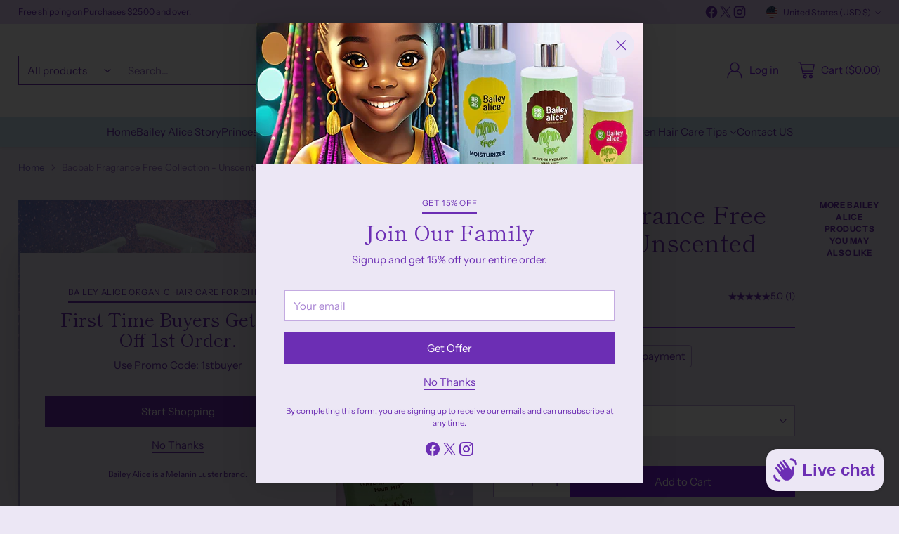

--- FILE ---
content_type: text/html; charset=utf-8
request_url: https://baileyalice.com/products/bailey-alice-organic-hair-care-collection-fragrance-free
body_size: 76715
content:
<!doctype html>

<!--
  ___                 ___           ___           ___
       /  /\                     /__/\         /  /\         /  /\
      /  /:/_                    \  \:\       /  /:/        /  /::\
     /  /:/ /\  ___     ___       \  \:\     /  /:/        /  /:/\:\
    /  /:/ /:/ /__/\   /  /\  ___  \  \:\   /  /:/  ___   /  /:/  \:\
   /__/:/ /:/  \  \:\ /  /:/ /__/\  \__\:\ /__/:/  /  /\ /__/:/ \__\:\
   \  \:\/:/    \  \:\  /:/  \  \:\ /  /:/ \  \:\ /  /:/ \  \:\ /  /:/
    \  \::/      \  \:\/:/    \  \:\  /:/   \  \:\  /:/   \  \:\  /:/
     \  \:\       \  \::/      \  \:\/:/     \  \:\/:/     \  \:\/:/
      \  \:\       \__\/        \  \::/       \  \::/       \  \::/
       \__\/                     \__\/         \__\/         \__\/

  --------------------------------------------------------------------
  #  Cornerstone v1.2.3
  #  Documentation: https://cornerstone.help.fluorescent.co/
  #  Purchase: https://themes.shopify.com/themes/cornerstone/
  #  A product by Fluorescent: https://fluorescent.co/
  --------------------------------------------------------------------
-->

<html class="no-js" lang="en" style="--announcement-height: 1px;">
  <head>  
    <meta name="google-site-verification" content="FpOxZCBKvCgZSFEc4hloUVh0weD91o36EXxLPGUe7OQ" />
    <meta charset="UTF-8">
    <meta http-equiv="X-UA-Compatible" content="IE=edge,chrome=1">
    <meta name="viewport" content="width=device-width,initial-scale=1">
    




  <meta name="description" content="This great collection is made up of USDA Certified ingredients.  The formulation of the ingredients work together to strengthen, hydrate, moisturize and repair damaged hair.  The organic and natural ingredients in addition to the products being fragrance free are gentle enough for babies and for children with sensitive">



    <link rel="canonical" href="https://baileyalice.com/products/bailey-alice-organic-hair-care-collection-fragrance-free">
    <link rel="preconnect" href="https://cdn.shopify.com" crossorigin><title>Baobab Fragrance Free Collection - Unscented
&ndash; Bailey Alice</title>

    





  
  
  
  
  




<meta property="og:url" content="https://baileyalice.com/products/bailey-alice-organic-hair-care-collection-fragrance-free">
<meta property="og:site_name" content="Bailey Alice">
<meta property="og:type" content="product">
<meta property="og:title" content="Baobab Fragrance Free Collection - Unscented">
<meta property="og:description" content="This great collection is made up of USDA Certified ingredients.  The formulation of the ingredients work together to strengthen, hydrate, moisturize and repair damaged hair.  The organic and natural ingredients in addition to the products being fragrance free are gentle enough for babies and for children with sensitive">
<meta property="og:image" content="http://baileyalice.com/cdn/shop/files/Complete_Set_Fragrance_Free_for_Products2_900_x_900.png?v=1728102146&width=1024">
<meta property="og:image:secure_url" content="https://baileyalice.com/cdn/shop/files/Complete_Set_Fragrance_Free_for_Products2_900_x_900.png?v=1728102146&width=1024">
<meta property="og:price:amount" content="70.00">
<meta property="og:price:currency" content="USD">

<meta name="twitter:title" content="Baobab Fragrance Free Collection - Unscented">
<meta name="twitter:description" content="This great collection is made up of USDA Certified ingredients.  The formulation of the ingredients work together to strengthen, hydrate, moisturize and repair damaged hair.  The organic and natural ingredients in addition to the products being fragrance free are gentle enough for babies and for children with sensitive">
<meta name="twitter:card" content="summary_large_image">
<meta name="twitter:image" content="https://baileyalice.com/cdn/shop/files/Complete_Set_Fragrance_Free_for_Products2_900_x_900.png?v=1728102146&width=1024">
<meta name="twitter:image:width" content="480">
<meta name="twitter:image:height" content="480">


    <script>
  console.log('Cornerstone v1.2.3 by Fluorescent');

  document.documentElement.className = document.documentElement.className.replace('no-js', '');

  if (window.matchMedia(`(prefers-reduced-motion: reduce)`) === true || window.matchMedia(`(prefers-reduced-motion: reduce)`).matches === true) {
    document.documentElement.classList.add('prefers-reduced-motion');
  } else {
    document.documentElement.classList.add('do-anim');
  }

  window.theme = {
    version: 'v1.2.3',
    themeName: 'Cornerstone',
    moneyFormat: "${{amount}}",
    coreData: {
      n: "Cornerstone",
      v: "v1.2.3",
    },
    strings: {
      name: "Bailey Alice",
      accessibility: {
        play_video: "Play",
        pause_video: "Pause",
        range_lower: "Lower",
        range_upper: "Upper",
        carousel_select:  "Move carousel to slide {{ number }}"
      },
      product: {
        no_shipping_rates: "Shipping rate unavailable",
        country_placeholder: "Country\/Region",
        review: "Write a review"
      },
      products: {
        product: {
          unavailable: "Unavailable",
          unitPrice: "Unit price",
          unitPriceSeparator: "per",
          sku: "SKU"
        }
      },
      cart: {
        editCartNote: "Edit order notes",
        addCartNote: "Add order notes",
        quantityError: "You have the maximum number of this product in your cart"
      },
      pagination: {
        viewing: "You\u0026#39;re viewing {{ of }} of {{ total }}",
        products: "products",
        results: "results"
      }
    },
    routes: {
      root: "/",
      cart: {
        base: "/cart",
        add: "/cart/add",
        change: "/cart/change",
        update: "/cart/update",
        clear: "/cart/clear",
        // Manual routes until Shopify adds support
        shipping: "/cart/shipping_rates"
      },
      // Manual routes until Shopify adds support
      products: "/products",
      productRecommendations: "/recommendations/products",
      predictive_search_url: '/search/suggest',
      search_url: '/search'
    },
    icons: {
      chevron: "\u003cspan class=\"icon icon-chevron \" style=\"\"\u003e\n  \u003csvg viewBox=\"0 0 24 24\" fill=\"none\" xmlns=\"http:\/\/www.w3.org\/2000\/svg\"\u003e\u003cpath d=\"M1.875 7.438 12 17.563 22.125 7.438\" stroke=\"currentColor\" stroke-width=\"2\"\/\u003e\u003c\/svg\u003e\n\u003c\/span\u003e\n\n",
      close: "\u003cspan class=\"icon icon-close \" style=\"\"\u003e\n  \u003csvg viewBox=\"0 0 24 24\" fill=\"none\" xmlns=\"http:\/\/www.w3.org\/2000\/svg\"\u003e\u003cpath d=\"M2.66 1.34 2 .68.68 2l.66.66 1.32-1.32zm18.68 21.32.66.66L23.32 22l-.66-.66-1.32 1.32zm1.32-20 .66-.66L22 .68l-.66.66 1.32 1.32zM1.34 21.34.68 22 2 23.32l.66-.66-1.32-1.32zm0-18.68 10 10 1.32-1.32-10-10-1.32 1.32zm11.32 10 10-10-1.32-1.32-10 10 1.32 1.32zm-1.32-1.32-10 10 1.32 1.32 10-10-1.32-1.32zm0 1.32 10 10 1.32-1.32-10-10-1.32 1.32z\" fill=\"currentColor\"\/\u003e\u003c\/svg\u003e\n\u003c\/span\u003e\n\n",
      zoom: "\u003cspan class=\"icon icon-zoom \" style=\"\"\u003e\n  \u003csvg viewBox=\"0 0 24 24\" fill=\"none\" xmlns=\"http:\/\/www.w3.org\/2000\/svg\"\u003e\u003cpath d=\"M10.3,19.71c5.21,0,9.44-4.23,9.44-9.44S15.51,.83,10.3,.83,.86,5.05,.86,10.27s4.23,9.44,9.44,9.44Z\" fill=\"none\" stroke=\"currentColor\" stroke-linecap=\"round\" stroke-miterlimit=\"10\" stroke-width=\"1.63\"\/\u003e\n          \u003cpath d=\"M5.05,10.27H15.54\" fill=\"none\" stroke=\"currentColor\" stroke-miterlimit=\"10\" stroke-width=\"1.63\"\/\u003e\n          \u003cpath class=\"cross-up\" d=\"M10.3,5.02V15.51\" fill=\"none\" stroke=\"currentColor\" stroke-miterlimit=\"10\" stroke-width=\"1.63\"\/\u003e\n          \u003cpath d=\"M16.92,16.9l6.49,6.49\" fill=\"none\" stroke=\"currentColor\" stroke-miterlimit=\"10\" stroke-width=\"1.63\"\/\u003e\u003c\/svg\u003e\n\u003c\/span\u003e\n\n  \u003cspan class=\"zoom-icon__text zoom-in fs-body-75\"\u003eZoom in\u003c\/span\u003e\n  \u003cspan class=\"zoom-icon__text zoom-out fs-body-75\"\u003eZoom out\u003c\/span\u003e"
    }
  }

  window.theme.searchableFields = "product_type,title,variants.title,vendor";

  
</script>

    <style>
  @font-face {
  font-family: "Instrument Sans";
  font-weight: 400;
  font-style: normal;
  font-display: swap;
  src: url("//baileyalice.com/cdn/fonts/instrument_sans/instrumentsans_n4.db86542ae5e1596dbdb28c279ae6c2086c4c5bfa.woff2") format("woff2"),
       url("//baileyalice.com/cdn/fonts/instrument_sans/instrumentsans_n4.510f1b081e58d08c30978f465518799851ef6d8b.woff") format("woff");
}

  @font-face {
  font-family: "Shippori Mincho";
  font-weight: 400;
  font-style: normal;
  font-display: swap;
  src: url("//baileyalice.com/cdn/fonts/shippori_mincho/shipporimincho_n4.84f8b7ceff7f95df65cde9ab1ed190e83a4f5b7e.woff2") format("woff2"),
       url("//baileyalice.com/cdn/fonts/shippori_mincho/shipporimincho_n4.2a4eff622a8c9fcdc3c2b98b39815a9acc98b084.woff") format("woff");
}

  @font-face {
  font-family: "Shippori Mincho";
  font-weight: 700;
  font-style: normal;
  font-display: swap;
  src: url("//baileyalice.com/cdn/fonts/shippori_mincho/shipporimincho_n7.9e77de8bc0bf1927e80732dc039de3a859c3828f.woff2") format("woff2"),
       url("//baileyalice.com/cdn/fonts/shippori_mincho/shipporimincho_n7.e7c3b38de4602d95ee40af6123cb896c71d9c49d.woff") format("woff");
}

  
  @font-face {
  font-family: "Instrument Sans";
  font-weight: 400;
  font-style: normal;
  font-display: swap;
  src: url("//baileyalice.com/cdn/fonts/instrument_sans/instrumentsans_n4.db86542ae5e1596dbdb28c279ae6c2086c4c5bfa.woff2") format("woff2"),
       url("//baileyalice.com/cdn/fonts/instrument_sans/instrumentsans_n4.510f1b081e58d08c30978f465518799851ef6d8b.woff") format("woff");
}

  @font-face {
  font-family: "Instrument Sans";
  font-weight: 700;
  font-style: normal;
  font-display: swap;
  src: url("//baileyalice.com/cdn/fonts/instrument_sans/instrumentsans_n7.e4ad9032e203f9a0977786c356573ced65a7419a.woff2") format("woff2"),
       url("//baileyalice.com/cdn/fonts/instrument_sans/instrumentsans_n7.b9e40f166fb7639074ba34738101a9d2990bb41a.woff") format("woff");
}

  @font-face {
  font-family: "Instrument Sans";
  font-weight: 400;
  font-style: italic;
  font-display: swap;
  src: url("//baileyalice.com/cdn/fonts/instrument_sans/instrumentsans_i4.028d3c3cd8d085648c808ceb20cd2fd1eb3560e5.woff2") format("woff2"),
       url("//baileyalice.com/cdn/fonts/instrument_sans/instrumentsans_i4.7e90d82df8dee29a99237cd19cc529d2206706a2.woff") format("woff");
}

  @font-face {
  font-family: "Instrument Sans";
  font-weight: 700;
  font-style: italic;
  font-display: swap;
  src: url("//baileyalice.com/cdn/fonts/instrument_sans/instrumentsans_i7.d6063bb5d8f9cbf96eace9e8801697c54f363c6a.woff2") format("woff2"),
       url("//baileyalice.com/cdn/fonts/instrument_sans/instrumentsans_i7.ce33afe63f8198a3ac4261b826b560103542cd36.woff") format("woff");
}


  :root {
    
    

    
    --color-text: #6c2eb4;

  --color-text-alpha-90: rgba(108, 46, 180, 0.9);
  --color-text-alpha-80: rgba(108, 46, 180, 0.8);
  --color-text-alpha-70: rgba(108, 46, 180, 0.7);
  --color-text-alpha-60: rgba(108, 46, 180, 0.6);
  --color-text-alpha-50: rgba(108, 46, 180, 0.5);
  --color-text-alpha-40: rgba(108, 46, 180, 0.4);
  --color-text-alpha-30: rgba(108, 46, 180, 0.3);
  --color-text-alpha-25: rgba(108, 46, 180, 0.25);
  --color-text-alpha-20: rgba(108, 46, 180, 0.2);
  --color-text-alpha-10: rgba(108, 46, 180, 0.1);
  --color-text-alpha-05: rgba(108, 46, 180, 0.05);
--color-text-link: #7f5fca;
    --color-text-error: #D02F2E; 
    --color-text-success: #478947; 
    --color-background-success: rgba(71, 137, 71, 0.1); 
    --color-white: #FFFFFF;
    --color-black: #000000;

    --color-background: #ece7f5;
    --color-background-alpha-80: rgba(236, 231, 245, 0.8);
    
    --color-background-semi-transparent-80: rgba(236, 231, 245, 0.8);
    --color-background-semi-transparent-90: rgba(236, 231, 245, 0.9);

    --color-background-transparent: rgba(236, 231, 245, 0);
    --color-border: #7f24e9;
    --color-border-meta: rgba(127, 36, 233, 0.6);
    --color-overlay: rgba(0, 0, 0, 0.8);

    --color-accent: #6c2eb4;
    --color-accent-contrasting: #e3d9f3;

    --color-background-meta: #e3dcf1;
    --color-background-meta-alpha: rgba(227, 220, 241, 0.6);
    --color-background-darker-meta: #d4caea;
    --color-background-darker-meta-alpha: rgba(212, 202, 234, 0.6);
    --color-background-placeholder: #d4caea;
    --color-background-placeholder-lighter: #ddd5ee;
    --color-foreground-placeholder: rgba(108, 46, 180, 0.4);

    
    --color-button-primary-text: #ffffff;
    --color-button-primary-text-alpha-30: rgba(255, 255, 255, 0.3);
    --color-button-primary-background: #6c2eb4;
    --color-button-primary-background-alpha: rgba(108, 46, 180, 0.6);
    --color-button-primary-background-darken-5: #6029a0;
    --color-button-primary-background-hover: #5b2798;

    
    --color-button-secondary-text: #ffffff;
    --color-button-secondary-text-alpha-30: rgba(255, 255, 255, 0.3);
    --color-button-secondary-background: #7f24e9;
    --color-button-secondary-background-alpha: rgba(127, 36, 233, 0.6);
    --color-button-secondary-background-darken-5: #7216dd;
    --color-button-secondary-background-hover: #6d15d4;
    --color-border-button-secondary: #7f24e9;

    
    --color-button-tertiary-text: var(--color-text);
    --color-button-tertiary-text-alpha-30: rgba(108, 46, 180, 0.3);
    --color-button-tertiary-text-disabled: var(--color-text-alpha-50);
    --color-button-tertiary-background: var(--color-background);
    --color-button-tertiary-background-darken-5: #ded5ee;
    --color-border-button-tertiary: var(--color-text-alpha-40);
    --color-border-button-tertiary-hover: var(--color-text-alpha-80);
    --color-border-button-tertiary-disabled: var(--color-text-alpha-20);

    
    --color-background-button-fab: #6c2eb4;
    --color-foreground-button-fab: #6c2eb4;
    --color-foreground-button-fab-alpha-05: rgba(108, 46, 180, 0.05);

    
    --divider-height: 1px;
    --divider-margin-top: 20px;
    --divider-margin-bottom: 20px;

    
    --color-border-input: rgba(108, 46, 180, 0.4);
    --color-text-input: #6c2eb4;
    --color-text-input-alpha-3: rgba(108, 46, 180, 0.03);
    --color-text-input-alpha-5: rgba(108, 46, 180, 0.05);
    --color-text-input-alpha-10: rgba(108, 46, 180, 0.1);
    --color-background-input: #ffffff;

    
      --color-border-input-popups-drawers: rgba(108, 46, 180, 0.4);
      --color-text-input-popups-drawers: #6c2eb4;
      --color-text-input-popups-drawers-alpha-5: rgba(108, 46, 180, 0.05);
      --color-text-input-popups-drawers-alpha-10: rgba(108, 46, 180, 0.1);
      --color-background-input-popups-drawers: #ffffff;
    

    
    --payment-terms-background-color: #e3dcf1;


    
    --color-background-sale-badge: #e40e47;
    --color-text-sale-badge: #ffffff;
    --color-border-sale-badge: #e40e47;
    --color-background-sold-badge: #888888;
    --color-text-sold-badge: #FFFFFF;
    --color-border-sold-badge: #888888;
    --color-background-new-badge: #000000;
    --color-text-new-badge: #ffffff;
    --color-border-new-badge: #000000;

    
    --color-text-header: #7f24e9;
    --color-text-header-half-transparent: rgba(127, 36, 233, 0.5);
    --color-background-header: #ffffff;
    --color-background-header-transparent: rgba(255, 255, 255, 0);
    --color-shadow-header: rgba(0, 0, 0, 0.15);
    --color-background-cart-dot: #6c2eb4;
    --color-text-cart-dot: #ffffff;
    --color-background-search-field: #ffffff;
    --color-border-search-field: #6c2eb4;
    --color-text-search-field: #6c2eb4;


    
    --color-text-main-menu: #6c2eb4;
    --color-background-main-menu: #d0e7f6;


    
    --color-background-footer: #ebdff9;
    --color-text-footer: #6c2eb4;
    --color-text-footer-subdued: rgba(108, 46, 180, 0.7);


    
    --color-products-sale-price: #6c2eb4;
    --color-products-sale-price-alpha-05: rgba(108, 46, 180, 0.05);
    --color-products-rating-star: #6c2eb4;

    
    --color-products-stock-good: #0d944b;
    --color-products-stock-medium: #c53bf4;
    --color-products-stock-bad: #fd1919;

    
    --color-free-shipping-bar-below-full: #7f5fca;
    --color-free-shipping-bar-full: #0ea352;

    
    --color-text-popups-drawers: #6c2eb4;
    --color-text-popups-drawers-alpha-03: rgba(108, 46, 180, 0.03);
    --color-text-popups-drawers-alpha-05: rgba(108, 46, 180, 0.05);
    --color-text-popups-drawers-alpha-10: rgba(108, 46, 180, 0.1);
    --color-text-popups-drawers-alpha-20: rgba(108, 46, 180, 0.2);
    --color-text-popups-drawers-alpha-30: rgba(108, 46, 180, 0.3);
    --color-text-popups-drawers-alpha-60: rgba(108, 46, 180, 0.6);
    --color-text-popups-drawers-alpha-80: rgba(108, 46, 180, 0.8);
    --color-text-popups-drawers-no-transparency-alpha-10: #dfd5ef;
    --color-sale-price-popups-drawers: #6c2eb4;
    --color-sale-price-popups-drawers-alpha-05: rgba(108, 46, 180, 0.05);
    --color-links-popups-drawers: #6c2eb4;
    --color-background-popups-drawers: #ece7f5;
    --color-background-popups-drawers-alpha-0: rgba(236, 231, 245, 0);
    --color-background-popups-drawers-alt: #e3d9f3;
    --color-border-popups-drawers: rgba(108, 46, 180, 0.15);
    --color-border-popups-drawers-alt: #c6b2e7;

    

    

    
    --font-logo: "Instrument Sans", sans-serif;
    --font-logo-weight: 400;
    --font-logo-style: normal;
    
    --logo-letter-spacing: 0.0em;

    --logo-font-size: 
clamp(1.5rem, 1.25rem + 0.8333vw, 1.875rem)
;

    
    --line-height-heading: 1.15;
    --line-height-subheading: 1.30;
    --font-heading: "Shippori Mincho", serif;
    --font-heading-weight: 400;
    --font-heading-bold-weight: 700;
    --font-heading-style: normal;
    --font-heading-base-size: 40px;
    

    

    --font-size-heading-display-1: 
clamp(3.375rem, 3.125rem + 0.8333vw, 3.75rem)
;
    --font-size-heading-display-2: 
clamp(2.9993rem, 2.7772rem + 0.7404vw, 3.3325rem)
;
    --font-size-heading-display-3: 
clamp(2.6249rem, 2.4305rem + 0.648vw, 2.9165rem)
;
    --font-size-heading-1-base: 
clamp(2.25rem, 2.0833rem + 0.5556vw, 2.5rem)
;
    --font-size-heading-2-base: 
clamp(1.9688rem, 1.823rem + 0.486vw, 2.1875rem)
;
    --font-size-heading-3-base: 
clamp(1.7438rem, 1.6147rem + 0.4304vw, 1.9375rem)
;
    --font-size-heading-4-base: 
clamp(1.4625rem, 1.3542rem + 0.3611vw, 1.625rem)
;
    --font-size-heading-5-base: 
clamp(1.2375rem, 1.1458rem + 0.3056vw, 1.375rem)
;
    --font-size-heading-6-base: 
clamp(1.125rem, 1.0417rem + 0.2778vw, 1.25rem)
;

    
    --line-height-body: 1.5;
    --font-body: "Instrument Sans", sans-serif;
    --font-body-weight: 400;
    --font-body-style: normal;
    --font-body-italic: italic;
    --font-body-bold-weight: 700;
    --font-body-base-size: 15px;

    

    --font-size-body-400: 
clamp(1.4682rem, 1.4057rem + 0.2082vw, 1.5619rem)
;
    --font-size-body-350: 
clamp(1.3703rem, 1.312rem + 0.1944vw, 1.4578rem)
;
    --font-size-body-300: 
clamp(1.2725rem, 1.2183rem + 0.1807vw, 1.3538rem)
;
    --font-size-body-250: 
clamp(1.1747rem, 1.1247rem + 0.1667vw, 1.2497rem)
;
    --font-size-body-200: 
clamp(1.0769rem, 1.0311rem + 0.1527vw, 1.1456rem)
;
    --font-size-body-150: 
clamp(0.9791rem, 0.9374rem + 0.1389vw, 1.0416rem)
;
    --font-size-body-100: 
clamp(0.8813rem, 0.8438rem + 0.1249vw, 0.9375rem)
;
    --font-size-body-75: 
clamp(0.7826rem, 0.7493rem + 0.1109vw, 0.8325rem)
;
    --font-size-body-60: 
clamp(0.7708rem, 0.7708rem + 0.0vw, 0.7708rem)
;
    --font-size-body-50: 
clamp(0.7284rem, 0.7284rem + 0.0vw, 0.7284rem)
;
    --font-size-body-25: 
clamp(0.6769rem, 0.6769rem + 0.0vw, 0.6769rem)
;
    --font-size-body-20: 
clamp(0.6244rem, 0.6244rem + 0.0vw, 0.6244rem)
;

    

    --font-size-navigation-base: 15px;

    
    
      --font-navigation: var(--font-body);

      --font-weight-navigation: var(--font-body-weight);
    

    

    

    --line-height-button: 1.4;

    
    
      --font-size-button: var(--font-size-body-100);
      --font-size-button-small: var(--font-size-body-75);
      --font-size-button-x-small: var(--font-size-body-75);
    

    
    --font-weight-text-button: var(--font-body-weight);

    
      --font-button: var(--font-body);

      
      
        --font-weight-button: 400;
      
    

    
    

    

    
    
      --font-product-listing-title: var(--font-heading);
    

    
    
      --font-size-product-listing-title: 
clamp(1.175rem, 1.125rem + 0.1667vw, 1.25rem)
;
    

    

    
    
      --font-product-badge: var(--font-body);

      
      
        --font-weight-badge: 400;
      
    

    
    
      --font-product-badge-text-transform: none;
      --font-size-product-badge: var(--font-size-body-50);
    

    
    
      --font-product-price: var(--font-body);

      
      
        --font-weight-product-price: 400;
      
    
  }

  
  @supports not (font-size: clamp(10px, 3.3vw, 20px)) {
    :root {
      --logo-font-size: 
1.6875rem
;

      --font-size-heading-display-1: 
3.5625rem
;
      --font-size-heading-display-2: 
3.1659rem
;
      --font-size-heading-display-3: 
2.7707rem
;
      --font-size-heading-1-base: 
2.375rem
;
      --font-size-heading-2-base: 
2.0781rem
;
      --font-size-heading-3-base: 
1.8406rem
;
      --font-size-heading-4-base: 
1.5438rem
;
      --font-size-heading-5-base: 
1.3063rem
;
      --font-size-heading-6-base: 
1.1875rem
;

      --font-size-body-400: 
1.515rem
;
      --font-size-body-350: 
1.4141rem
;
      --font-size-body-300: 
1.3131rem
;
      --font-size-body-250: 
1.2122rem
;
      --font-size-body-200: 
1.1113rem
;
      --font-size-body-150: 
1.0103rem
;
      --font-size-body-100: 
0.9094rem
;
      --font-size-body-75: 
0.8075rem
;
      --font-size-body-60: 
0.7708rem
;
      --font-size-body-50: 
0.7284rem
;
      --font-size-body-25: 
0.6769rem
;
      --font-size-body-20: 
0.6244rem
;

    

    
      --font-size-product-listing-title: 
1.2125rem
;
    
    }
  }

  
  .product-badge[data-handle="ships-fast"] .product-badge__inner{color: #ffffff; background-color: #4D9C4C; border-color: #4D9C4C;}.product-badge[data-handle="best-seller"] .product-badge__inner{color: #ffffff; background-color: #7f5fca; border-color: #7f5fca;}.product-badge[data-handle="clearance"] .product-badge__inner,.product-badge[data-handle="deal"] .product-badge__inner{color: #da0000; background-color: #ffffff; border-color: #ffffff;}</style>

    <script>
  flu = window.flu || {};
  flu.chunks = {
    photoswipe: "//baileyalice.com/cdn/shop/t/11/assets/photoswipe-chunk.js?v=17330699505520629161713385450",
    nouislider: "//baileyalice.com/cdn/shop/t/11/assets/nouislider-chunk.js?v=131351027671466727271713385450",
    polyfillInert: "//baileyalice.com/cdn/shop/t/11/assets/polyfill-inert-chunk.js?v=9775187524458939151713385450",
    polyfillResizeObserver: "//baileyalice.com/cdn/shop/t/11/assets/polyfill-resize-observer-chunk.js?v=49253094118087005231713385450",
  };
</script>





  <script type="module" src="//baileyalice.com/cdn/shop/t/11/assets/theme.min.js?v=81096471895649166801713385450"></script>










<meta name="viewport" content="width=device-width,initial-scale=1">
<script defer>
  var defineVH = function () {
    document.documentElement.style.setProperty('--vh', window.innerHeight * 0.01 + 'px');
  };
  window.addEventListener('resize', defineVH);
  window.addEventListener('orientationchange', defineVH);
  defineVH();
</script>

<link href="//baileyalice.com/cdn/shop/t/11/assets/theme.css?v=92700545939294077681713385450" rel="stylesheet" type="text/css" media="all" />



<script>window.performance && window.performance.mark && window.performance.mark('shopify.content_for_header.start');</script><meta id="shopify-digital-wallet" name="shopify-digital-wallet" content="/68233789670/digital_wallets/dialog">
<meta name="shopify-checkout-api-token" content="704e7feab70ef41f88d94dbc416bde06">
<meta id="in-context-paypal-metadata" data-shop-id="68233789670" data-venmo-supported="false" data-environment="production" data-locale="en_US" data-paypal-v4="true" data-currency="USD">
<link rel="alternate" type="application/json+oembed" href="https://baileyalice.com/products/bailey-alice-organic-hair-care-collection-fragrance-free.oembed">
<script async="async" src="/checkouts/internal/preloads.js?locale=en-US"></script>
<link rel="preconnect" href="https://shop.app" crossorigin="anonymous">
<script async="async" src="https://shop.app/checkouts/internal/preloads.js?locale=en-US&shop_id=68233789670" crossorigin="anonymous"></script>
<script id="apple-pay-shop-capabilities" type="application/json">{"shopId":68233789670,"countryCode":"US","currencyCode":"USD","merchantCapabilities":["supports3DS"],"merchantId":"gid:\/\/shopify\/Shop\/68233789670","merchantName":"Bailey Alice","requiredBillingContactFields":["postalAddress","email"],"requiredShippingContactFields":["postalAddress","email"],"shippingType":"shipping","supportedNetworks":["visa","masterCard","amex","discover","elo","jcb"],"total":{"type":"pending","label":"Bailey Alice","amount":"1.00"},"shopifyPaymentsEnabled":true,"supportsSubscriptions":true}</script>
<script id="shopify-features" type="application/json">{"accessToken":"704e7feab70ef41f88d94dbc416bde06","betas":["rich-media-storefront-analytics"],"domain":"baileyalice.com","predictiveSearch":true,"shopId":68233789670,"locale":"en"}</script>
<script>var Shopify = Shopify || {};
Shopify.shop = "e6765d-3.myshopify.com";
Shopify.locale = "en";
Shopify.currency = {"active":"USD","rate":"1.0"};
Shopify.country = "US";
Shopify.theme = {"name":"Updated copy of Cornerstone","id":140871434470,"schema_name":"Cornerstone","schema_version":"1.2.3","theme_store_id":2348,"role":"main"};
Shopify.theme.handle = "null";
Shopify.theme.style = {"id":null,"handle":null};
Shopify.cdnHost = "baileyalice.com/cdn";
Shopify.routes = Shopify.routes || {};
Shopify.routes.root = "/";</script>
<script type="module">!function(o){(o.Shopify=o.Shopify||{}).modules=!0}(window);</script>
<script>!function(o){function n(){var o=[];function n(){o.push(Array.prototype.slice.apply(arguments))}return n.q=o,n}var t=o.Shopify=o.Shopify||{};t.loadFeatures=n(),t.autoloadFeatures=n()}(window);</script>
<script>
  window.ShopifyPay = window.ShopifyPay || {};
  window.ShopifyPay.apiHost = "shop.app\/pay";
  window.ShopifyPay.redirectState = null;
</script>
<script id="shop-js-analytics" type="application/json">{"pageType":"product"}</script>
<script defer="defer" async type="module" src="//baileyalice.com/cdn/shopifycloud/shop-js/modules/v2/client.init-shop-cart-sync_BN7fPSNr.en.esm.js"></script>
<script defer="defer" async type="module" src="//baileyalice.com/cdn/shopifycloud/shop-js/modules/v2/chunk.common_Cbph3Kss.esm.js"></script>
<script defer="defer" async type="module" src="//baileyalice.com/cdn/shopifycloud/shop-js/modules/v2/chunk.modal_DKumMAJ1.esm.js"></script>
<script type="module">
  await import("//baileyalice.com/cdn/shopifycloud/shop-js/modules/v2/client.init-shop-cart-sync_BN7fPSNr.en.esm.js");
await import("//baileyalice.com/cdn/shopifycloud/shop-js/modules/v2/chunk.common_Cbph3Kss.esm.js");
await import("//baileyalice.com/cdn/shopifycloud/shop-js/modules/v2/chunk.modal_DKumMAJ1.esm.js");

  window.Shopify.SignInWithShop?.initShopCartSync?.({"fedCMEnabled":true,"windoidEnabled":true});

</script>
<script defer="defer" async type="module" src="//baileyalice.com/cdn/shopifycloud/shop-js/modules/v2/client.payment-terms_BxzfvcZJ.en.esm.js"></script>
<script defer="defer" async type="module" src="//baileyalice.com/cdn/shopifycloud/shop-js/modules/v2/chunk.common_Cbph3Kss.esm.js"></script>
<script defer="defer" async type="module" src="//baileyalice.com/cdn/shopifycloud/shop-js/modules/v2/chunk.modal_DKumMAJ1.esm.js"></script>
<script type="module">
  await import("//baileyalice.com/cdn/shopifycloud/shop-js/modules/v2/client.payment-terms_BxzfvcZJ.en.esm.js");
await import("//baileyalice.com/cdn/shopifycloud/shop-js/modules/v2/chunk.common_Cbph3Kss.esm.js");
await import("//baileyalice.com/cdn/shopifycloud/shop-js/modules/v2/chunk.modal_DKumMAJ1.esm.js");

  
</script>
<script>
  window.Shopify = window.Shopify || {};
  if (!window.Shopify.featureAssets) window.Shopify.featureAssets = {};
  window.Shopify.featureAssets['shop-js'] = {"shop-cart-sync":["modules/v2/client.shop-cart-sync_CJVUk8Jm.en.esm.js","modules/v2/chunk.common_Cbph3Kss.esm.js","modules/v2/chunk.modal_DKumMAJ1.esm.js"],"init-fed-cm":["modules/v2/client.init-fed-cm_7Fvt41F4.en.esm.js","modules/v2/chunk.common_Cbph3Kss.esm.js","modules/v2/chunk.modal_DKumMAJ1.esm.js"],"init-shop-email-lookup-coordinator":["modules/v2/client.init-shop-email-lookup-coordinator_Cc088_bR.en.esm.js","modules/v2/chunk.common_Cbph3Kss.esm.js","modules/v2/chunk.modal_DKumMAJ1.esm.js"],"init-windoid":["modules/v2/client.init-windoid_hPopwJRj.en.esm.js","modules/v2/chunk.common_Cbph3Kss.esm.js","modules/v2/chunk.modal_DKumMAJ1.esm.js"],"shop-button":["modules/v2/client.shop-button_B0jaPSNF.en.esm.js","modules/v2/chunk.common_Cbph3Kss.esm.js","modules/v2/chunk.modal_DKumMAJ1.esm.js"],"shop-cash-offers":["modules/v2/client.shop-cash-offers_DPIskqss.en.esm.js","modules/v2/chunk.common_Cbph3Kss.esm.js","modules/v2/chunk.modal_DKumMAJ1.esm.js"],"shop-toast-manager":["modules/v2/client.shop-toast-manager_CK7RT69O.en.esm.js","modules/v2/chunk.common_Cbph3Kss.esm.js","modules/v2/chunk.modal_DKumMAJ1.esm.js"],"init-shop-cart-sync":["modules/v2/client.init-shop-cart-sync_BN7fPSNr.en.esm.js","modules/v2/chunk.common_Cbph3Kss.esm.js","modules/v2/chunk.modal_DKumMAJ1.esm.js"],"init-customer-accounts-sign-up":["modules/v2/client.init-customer-accounts-sign-up_CfPf4CXf.en.esm.js","modules/v2/client.shop-login-button_DeIztwXF.en.esm.js","modules/v2/chunk.common_Cbph3Kss.esm.js","modules/v2/chunk.modal_DKumMAJ1.esm.js"],"pay-button":["modules/v2/client.pay-button_CgIwFSYN.en.esm.js","modules/v2/chunk.common_Cbph3Kss.esm.js","modules/v2/chunk.modal_DKumMAJ1.esm.js"],"init-customer-accounts":["modules/v2/client.init-customer-accounts_DQ3x16JI.en.esm.js","modules/v2/client.shop-login-button_DeIztwXF.en.esm.js","modules/v2/chunk.common_Cbph3Kss.esm.js","modules/v2/chunk.modal_DKumMAJ1.esm.js"],"avatar":["modules/v2/client.avatar_BTnouDA3.en.esm.js"],"init-shop-for-new-customer-accounts":["modules/v2/client.init-shop-for-new-customer-accounts_CsZy_esa.en.esm.js","modules/v2/client.shop-login-button_DeIztwXF.en.esm.js","modules/v2/chunk.common_Cbph3Kss.esm.js","modules/v2/chunk.modal_DKumMAJ1.esm.js"],"shop-follow-button":["modules/v2/client.shop-follow-button_BRMJjgGd.en.esm.js","modules/v2/chunk.common_Cbph3Kss.esm.js","modules/v2/chunk.modal_DKumMAJ1.esm.js"],"checkout-modal":["modules/v2/client.checkout-modal_B9Drz_yf.en.esm.js","modules/v2/chunk.common_Cbph3Kss.esm.js","modules/v2/chunk.modal_DKumMAJ1.esm.js"],"shop-login-button":["modules/v2/client.shop-login-button_DeIztwXF.en.esm.js","modules/v2/chunk.common_Cbph3Kss.esm.js","modules/v2/chunk.modal_DKumMAJ1.esm.js"],"lead-capture":["modules/v2/client.lead-capture_DXYzFM3R.en.esm.js","modules/v2/chunk.common_Cbph3Kss.esm.js","modules/v2/chunk.modal_DKumMAJ1.esm.js"],"shop-login":["modules/v2/client.shop-login_CA5pJqmO.en.esm.js","modules/v2/chunk.common_Cbph3Kss.esm.js","modules/v2/chunk.modal_DKumMAJ1.esm.js"],"payment-terms":["modules/v2/client.payment-terms_BxzfvcZJ.en.esm.js","modules/v2/chunk.common_Cbph3Kss.esm.js","modules/v2/chunk.modal_DKumMAJ1.esm.js"]};
</script>
<script>(function() {
  var isLoaded = false;
  function asyncLoad() {
    if (isLoaded) return;
    isLoaded = true;
    var urls = ["https:\/\/chimpstatic.com\/mcjs-connected\/js\/users\/1ab6f44fb34747aa4343bcabd\/0148cbb1f1a6d413d9b5a80e6.js?shop=e6765d-3.myshopify.com"];
    for (var i = 0; i < urls.length; i++) {
      var s = document.createElement('script');
      s.type = 'text/javascript';
      s.async = true;
      s.src = urls[i];
      var x = document.getElementsByTagName('script')[0];
      x.parentNode.insertBefore(s, x);
    }
  };
  if(window.attachEvent) {
    window.attachEvent('onload', asyncLoad);
  } else {
    window.addEventListener('load', asyncLoad, false);
  }
})();</script>
<script id="__st">var __st={"a":68233789670,"offset":-18000,"reqid":"cf56d3bf-31d9-4dc6-9964-c4a757ae0f7b-1769982611","pageurl":"baileyalice.com\/products\/bailey-alice-organic-hair-care-collection-fragrance-free","u":"7c969281cf24","p":"product","rtyp":"product","rid":8435671302374};</script>
<script>window.ShopifyPaypalV4VisibilityTracking = true;</script>
<script id="captcha-bootstrap">!function(){'use strict';const t='contact',e='account',n='new_comment',o=[[t,t],['blogs',n],['comments',n],[t,'customer']],c=[[e,'customer_login'],[e,'guest_login'],[e,'recover_customer_password'],[e,'create_customer']],r=t=>t.map((([t,e])=>`form[action*='/${t}']:not([data-nocaptcha='true']) input[name='form_type'][value='${e}']`)).join(','),a=t=>()=>t?[...document.querySelectorAll(t)].map((t=>t.form)):[];function s(){const t=[...o],e=r(t);return a(e)}const i='password',u='form_key',d=['recaptcha-v3-token','g-recaptcha-response','h-captcha-response',i],f=()=>{try{return window.sessionStorage}catch{return}},m='__shopify_v',_=t=>t.elements[u];function p(t,e,n=!1){try{const o=window.sessionStorage,c=JSON.parse(o.getItem(e)),{data:r}=function(t){const{data:e,action:n}=t;return t[m]||n?{data:e,action:n}:{data:t,action:n}}(c);for(const[e,n]of Object.entries(r))t.elements[e]&&(t.elements[e].value=n);n&&o.removeItem(e)}catch(o){console.error('form repopulation failed',{error:o})}}const l='form_type',E='cptcha';function T(t){t.dataset[E]=!0}const w=window,h=w.document,L='Shopify',v='ce_forms',y='captcha';let A=!1;((t,e)=>{const n=(g='f06e6c50-85a8-45c8-87d0-21a2b65856fe',I='https://cdn.shopify.com/shopifycloud/storefront-forms-hcaptcha/ce_storefront_forms_captcha_hcaptcha.v1.5.2.iife.js',D={infoText:'Protected by hCaptcha',privacyText:'Privacy',termsText:'Terms'},(t,e,n)=>{const o=w[L][v],c=o.bindForm;if(c)return c(t,g,e,D).then(n);var r;o.q.push([[t,g,e,D],n]),r=I,A||(h.body.append(Object.assign(h.createElement('script'),{id:'captcha-provider',async:!0,src:r})),A=!0)});var g,I,D;w[L]=w[L]||{},w[L][v]=w[L][v]||{},w[L][v].q=[],w[L][y]=w[L][y]||{},w[L][y].protect=function(t,e){n(t,void 0,e),T(t)},Object.freeze(w[L][y]),function(t,e,n,w,h,L){const[v,y,A,g]=function(t,e,n){const i=e?o:[],u=t?c:[],d=[...i,...u],f=r(d),m=r(i),_=r(d.filter((([t,e])=>n.includes(e))));return[a(f),a(m),a(_),s()]}(w,h,L),I=t=>{const e=t.target;return e instanceof HTMLFormElement?e:e&&e.form},D=t=>v().includes(t);t.addEventListener('submit',(t=>{const e=I(t);if(!e)return;const n=D(e)&&!e.dataset.hcaptchaBound&&!e.dataset.recaptchaBound,o=_(e),c=g().includes(e)&&(!o||!o.value);(n||c)&&t.preventDefault(),c&&!n&&(function(t){try{if(!f())return;!function(t){const e=f();if(!e)return;const n=_(t);if(!n)return;const o=n.value;o&&e.removeItem(o)}(t);const e=Array.from(Array(32),(()=>Math.random().toString(36)[2])).join('');!function(t,e){_(t)||t.append(Object.assign(document.createElement('input'),{type:'hidden',name:u})),t.elements[u].value=e}(t,e),function(t,e){const n=f();if(!n)return;const o=[...t.querySelectorAll(`input[type='${i}']`)].map((({name:t})=>t)),c=[...d,...o],r={};for(const[a,s]of new FormData(t).entries())c.includes(a)||(r[a]=s);n.setItem(e,JSON.stringify({[m]:1,action:t.action,data:r}))}(t,e)}catch(e){console.error('failed to persist form',e)}}(e),e.submit())}));const S=(t,e)=>{t&&!t.dataset[E]&&(n(t,e.some((e=>e===t))),T(t))};for(const o of['focusin','change'])t.addEventListener(o,(t=>{const e=I(t);D(e)&&S(e,y())}));const B=e.get('form_key'),M=e.get(l),P=B&&M;t.addEventListener('DOMContentLoaded',(()=>{const t=y();if(P)for(const e of t)e.elements[l].value===M&&p(e,B);[...new Set([...A(),...v().filter((t=>'true'===t.dataset.shopifyCaptcha))])].forEach((e=>S(e,t)))}))}(h,new URLSearchParams(w.location.search),n,t,e,['guest_login'])})(!0,!0)}();</script>
<script integrity="sha256-4kQ18oKyAcykRKYeNunJcIwy7WH5gtpwJnB7kiuLZ1E=" data-source-attribution="shopify.loadfeatures" defer="defer" src="//baileyalice.com/cdn/shopifycloud/storefront/assets/storefront/load_feature-a0a9edcb.js" crossorigin="anonymous"></script>
<script crossorigin="anonymous" defer="defer" src="//baileyalice.com/cdn/shopifycloud/storefront/assets/shopify_pay/storefront-65b4c6d7.js?v=20250812"></script>
<script data-source-attribution="shopify.dynamic_checkout.dynamic.init">var Shopify=Shopify||{};Shopify.PaymentButton=Shopify.PaymentButton||{isStorefrontPortableWallets:!0,init:function(){window.Shopify.PaymentButton.init=function(){};var t=document.createElement("script");t.src="https://baileyalice.com/cdn/shopifycloud/portable-wallets/latest/portable-wallets.en.js",t.type="module",document.head.appendChild(t)}};
</script>
<script data-source-attribution="shopify.dynamic_checkout.buyer_consent">
  function portableWalletsHideBuyerConsent(e){var t=document.getElementById("shopify-buyer-consent"),n=document.getElementById("shopify-subscription-policy-button");t&&n&&(t.classList.add("hidden"),t.setAttribute("aria-hidden","true"),n.removeEventListener("click",e))}function portableWalletsShowBuyerConsent(e){var t=document.getElementById("shopify-buyer-consent"),n=document.getElementById("shopify-subscription-policy-button");t&&n&&(t.classList.remove("hidden"),t.removeAttribute("aria-hidden"),n.addEventListener("click",e))}window.Shopify?.PaymentButton&&(window.Shopify.PaymentButton.hideBuyerConsent=portableWalletsHideBuyerConsent,window.Shopify.PaymentButton.showBuyerConsent=portableWalletsShowBuyerConsent);
</script>
<script>
  function portableWalletsCleanup(e){e&&e.src&&console.error("Failed to load portable wallets script "+e.src);var t=document.querySelectorAll("shopify-accelerated-checkout .shopify-payment-button__skeleton, shopify-accelerated-checkout-cart .wallet-cart-button__skeleton"),e=document.getElementById("shopify-buyer-consent");for(let e=0;e<t.length;e++)t[e].remove();e&&e.remove()}function portableWalletsNotLoadedAsModule(e){e instanceof ErrorEvent&&"string"==typeof e.message&&e.message.includes("import.meta")&&"string"==typeof e.filename&&e.filename.includes("portable-wallets")&&(window.removeEventListener("error",portableWalletsNotLoadedAsModule),window.Shopify.PaymentButton.failedToLoad=e,"loading"===document.readyState?document.addEventListener("DOMContentLoaded",window.Shopify.PaymentButton.init):window.Shopify.PaymentButton.init())}window.addEventListener("error",portableWalletsNotLoadedAsModule);
</script>

<script type="module" src="https://baileyalice.com/cdn/shopifycloud/portable-wallets/latest/portable-wallets.en.js" onError="portableWalletsCleanup(this)" crossorigin="anonymous"></script>
<script nomodule>
  document.addEventListener("DOMContentLoaded", portableWalletsCleanup);
</script>

<link id="shopify-accelerated-checkout-styles" rel="stylesheet" media="screen" href="https://baileyalice.com/cdn/shopifycloud/portable-wallets/latest/accelerated-checkout-backwards-compat.css" crossorigin="anonymous">
<style id="shopify-accelerated-checkout-cart">
        #shopify-buyer-consent {
  margin-top: 1em;
  display: inline-block;
  width: 100%;
}

#shopify-buyer-consent.hidden {
  display: none;
}

#shopify-subscription-policy-button {
  background: none;
  border: none;
  padding: 0;
  text-decoration: underline;
  font-size: inherit;
  cursor: pointer;
}

#shopify-subscription-policy-button::before {
  box-shadow: none;
}

      </style>

<script>window.performance && window.performance.mark && window.performance.mark('shopify.content_for_header.end');</script>
  <!-- BEGIN app block: shopify://apps/judge-me-reviews/blocks/judgeme_core/61ccd3b1-a9f2-4160-9fe9-4fec8413e5d8 --><!-- Start of Judge.me Core -->






<link rel="dns-prefetch" href="https://cdnwidget.judge.me">
<link rel="dns-prefetch" href="https://cdn.judge.me">
<link rel="dns-prefetch" href="https://cdn1.judge.me">
<link rel="dns-prefetch" href="https://api.judge.me">

<script data-cfasync='false' class='jdgm-settings-script'>window.jdgmSettings={"pagination":5,"disable_web_reviews":false,"badge_no_review_text":"No reviews","badge_n_reviews_text":"{{ n }} review/reviews","hide_badge_preview_if_no_reviews":true,"badge_hide_text":false,"enforce_center_preview_badge":false,"widget_title":"Customer Reviews","widget_open_form_text":"Write a review","widget_close_form_text":"Cancel review","widget_refresh_page_text":"Refresh page","widget_summary_text":"Based on {{ number_of_reviews }} review/reviews","widget_no_review_text":"Be the first to write a review","widget_name_field_text":"Display name","widget_verified_name_field_text":"Verified Name (public)","widget_name_placeholder_text":"Display name","widget_required_field_error_text":"This field is required.","widget_email_field_text":"Email address","widget_verified_email_field_text":"Verified Email (private, can not be edited)","widget_email_placeholder_text":"Your email address","widget_email_field_error_text":"Please enter a valid email address.","widget_rating_field_text":"Rating","widget_review_title_field_text":"Review Title","widget_review_title_placeholder_text":"Give your review a title","widget_review_body_field_text":"Review content","widget_review_body_placeholder_text":"Start writing here...","widget_pictures_field_text":"Picture/Video (optional)","widget_submit_review_text":"Submit Review","widget_submit_verified_review_text":"Submit Verified Review","widget_submit_success_msg_with_auto_publish":"Thank you! Please refresh the page in a few moments to see your review. You can remove or edit your review by logging into \u003ca href='https://judge.me/login' target='_blank' rel='nofollow noopener'\u003eJudge.me\u003c/a\u003e","widget_submit_success_msg_no_auto_publish":"Thank you! Your review will be published as soon as it is approved by the shop admin. You can remove or edit your review by logging into \u003ca href='https://judge.me/login' target='_blank' rel='nofollow noopener'\u003eJudge.me\u003c/a\u003e","widget_show_default_reviews_out_of_total_text":"Showing {{ n_reviews_shown }} out of {{ n_reviews }} reviews.","widget_show_all_link_text":"Show all","widget_show_less_link_text":"Show less","widget_author_said_text":"{{ reviewer_name }} said:","widget_days_text":"{{ n }} days ago","widget_weeks_text":"{{ n }} week/weeks ago","widget_months_text":"{{ n }} month/months ago","widget_years_text":"{{ n }} year/years ago","widget_yesterday_text":"Yesterday","widget_today_text":"Today","widget_replied_text":"\u003e\u003e {{ shop_name }} replied:","widget_read_more_text":"Read more","widget_reviewer_name_as_initial":"","widget_rating_filter_color":"#fbcd0a","widget_rating_filter_see_all_text":"See all reviews","widget_sorting_most_recent_text":"Most Recent","widget_sorting_highest_rating_text":"Highest Rating","widget_sorting_lowest_rating_text":"Lowest Rating","widget_sorting_with_pictures_text":"Only Pictures","widget_sorting_most_helpful_text":"Most Helpful","widget_open_question_form_text":"Ask a question","widget_reviews_subtab_text":"Reviews","widget_questions_subtab_text":"Questions","widget_question_label_text":"Question","widget_answer_label_text":"Answer","widget_question_placeholder_text":"Write your question here","widget_submit_question_text":"Submit Question","widget_question_submit_success_text":"Thank you for your question! We will notify you once it gets answered.","verified_badge_text":"Verified","verified_badge_bg_color":"","verified_badge_text_color":"","verified_badge_placement":"left-of-reviewer-name","widget_review_max_height":"","widget_hide_border":false,"widget_social_share":false,"widget_thumb":false,"widget_review_location_show":false,"widget_location_format":"","all_reviews_include_out_of_store_products":true,"all_reviews_out_of_store_text":"(out of store)","all_reviews_pagination":100,"all_reviews_product_name_prefix_text":"about","enable_review_pictures":true,"enable_question_anwser":false,"widget_theme":"default","review_date_format":"mm/dd/yyyy","default_sort_method":"most-recent","widget_product_reviews_subtab_text":"Product Reviews","widget_shop_reviews_subtab_text":"Shop Reviews","widget_other_products_reviews_text":"Reviews for other products","widget_store_reviews_subtab_text":"Store reviews","widget_no_store_reviews_text":"This store hasn't received any reviews yet","widget_web_restriction_product_reviews_text":"This product hasn't received any reviews yet","widget_no_items_text":"No items found","widget_show_more_text":"Show more","widget_write_a_store_review_text":"Write a Store Review","widget_other_languages_heading":"Reviews in Other Languages","widget_translate_review_text":"Translate review to {{ language }}","widget_translating_review_text":"Translating...","widget_show_original_translation_text":"Show original ({{ language }})","widget_translate_review_failed_text":"Review couldn't be translated.","widget_translate_review_retry_text":"Retry","widget_translate_review_try_again_later_text":"Try again later","show_product_url_for_grouped_product":false,"widget_sorting_pictures_first_text":"Pictures First","show_pictures_on_all_rev_page_mobile":false,"show_pictures_on_all_rev_page_desktop":false,"floating_tab_hide_mobile_install_preference":false,"floating_tab_button_name":"★ Reviews","floating_tab_title":"Let customers speak for us","floating_tab_button_color":"","floating_tab_button_background_color":"","floating_tab_url":"","floating_tab_url_enabled":false,"floating_tab_tab_style":"text","all_reviews_text_badge_text":"Customers rate us {{ shop.metafields.judgeme.all_reviews_rating | round: 1 }}/5 based on {{ shop.metafields.judgeme.all_reviews_count }} reviews.","all_reviews_text_badge_text_branded_style":"{{ shop.metafields.judgeme.all_reviews_rating | round: 1 }} out of 5 stars based on {{ shop.metafields.judgeme.all_reviews_count }} reviews","is_all_reviews_text_badge_a_link":false,"show_stars_for_all_reviews_text_badge":false,"all_reviews_text_badge_url":"","all_reviews_text_style":"branded","all_reviews_text_color_style":"judgeme_brand_color","all_reviews_text_color":"#108474","all_reviews_text_show_jm_brand":true,"featured_carousel_show_header":true,"featured_carousel_title":"Let customers speak for us","testimonials_carousel_title":"Customers are saying","videos_carousel_title":"Real customer stories","cards_carousel_title":"Customers are saying","featured_carousel_count_text":"from {{ n }} reviews","featured_carousel_add_link_to_all_reviews_page":false,"featured_carousel_url":"","featured_carousel_show_images":true,"featured_carousel_autoslide_interval":5,"featured_carousel_arrows_on_the_sides":false,"featured_carousel_height":250,"featured_carousel_width":80,"featured_carousel_image_size":0,"featured_carousel_image_height":250,"featured_carousel_arrow_color":"#eeeeee","verified_count_badge_style":"branded","verified_count_badge_orientation":"horizontal","verified_count_badge_color_style":"judgeme_brand_color","verified_count_badge_color":"#108474","is_verified_count_badge_a_link":false,"verified_count_badge_url":"","verified_count_badge_show_jm_brand":true,"widget_rating_preset_default":5,"widget_first_sub_tab":"product-reviews","widget_show_histogram":true,"widget_histogram_use_custom_color":false,"widget_pagination_use_custom_color":false,"widget_star_use_custom_color":false,"widget_verified_badge_use_custom_color":false,"widget_write_review_use_custom_color":false,"picture_reminder_submit_button":"Upload Pictures","enable_review_videos":false,"mute_video_by_default":false,"widget_sorting_videos_first_text":"Videos First","widget_review_pending_text":"Pending","featured_carousel_items_for_large_screen":3,"social_share_options_order":"Facebook,Twitter","remove_microdata_snippet":false,"disable_json_ld":false,"enable_json_ld_products":false,"preview_badge_show_question_text":false,"preview_badge_no_question_text":"No questions","preview_badge_n_question_text":"{{ number_of_questions }} question/questions","qa_badge_show_icon":false,"qa_badge_position":"same-row","remove_judgeme_branding":false,"widget_add_search_bar":false,"widget_search_bar_placeholder":"Search","widget_sorting_verified_only_text":"Verified only","featured_carousel_theme":"default","featured_carousel_show_rating":true,"featured_carousel_show_title":true,"featured_carousel_show_body":true,"featured_carousel_show_date":false,"featured_carousel_show_reviewer":true,"featured_carousel_show_product":false,"featured_carousel_header_background_color":"#108474","featured_carousel_header_text_color":"#ffffff","featured_carousel_name_product_separator":"reviewed","featured_carousel_full_star_background":"#108474","featured_carousel_empty_star_background":"#dadada","featured_carousel_vertical_theme_background":"#f9fafb","featured_carousel_verified_badge_enable":true,"featured_carousel_verified_badge_color":"#108474","featured_carousel_border_style":"round","featured_carousel_review_line_length_limit":3,"featured_carousel_more_reviews_button_text":"Read more reviews","featured_carousel_view_product_button_text":"View product","all_reviews_page_load_reviews_on":"scroll","all_reviews_page_load_more_text":"Load More Reviews","disable_fb_tab_reviews":false,"enable_ajax_cdn_cache":false,"widget_advanced_speed_features":5,"widget_public_name_text":"displayed publicly like","default_reviewer_name":"John Smith","default_reviewer_name_has_non_latin":true,"widget_reviewer_anonymous":"Anonymous","medals_widget_title":"Judge.me Review Medals","medals_widget_background_color":"#f9fafb","medals_widget_position":"footer_all_pages","medals_widget_border_color":"#f9fafb","medals_widget_verified_text_position":"left","medals_widget_use_monochromatic_version":false,"medals_widget_elements_color":"#108474","show_reviewer_avatar":true,"widget_invalid_yt_video_url_error_text":"Not a YouTube video URL","widget_max_length_field_error_text":"Please enter no more than {0} characters.","widget_show_country_flag":false,"widget_show_collected_via_shop_app":true,"widget_verified_by_shop_badge_style":"light","widget_verified_by_shop_text":"Verified by Shop","widget_show_photo_gallery":false,"widget_load_with_code_splitting":true,"widget_ugc_install_preference":false,"widget_ugc_title":"Made by us, Shared by you","widget_ugc_subtitle":"Tag us to see your picture featured in our page","widget_ugc_arrows_color":"#ffffff","widget_ugc_primary_button_text":"Buy Now","widget_ugc_primary_button_background_color":"#108474","widget_ugc_primary_button_text_color":"#ffffff","widget_ugc_primary_button_border_width":"0","widget_ugc_primary_button_border_style":"none","widget_ugc_primary_button_border_color":"#108474","widget_ugc_primary_button_border_radius":"25","widget_ugc_secondary_button_text":"Load More","widget_ugc_secondary_button_background_color":"#ffffff","widget_ugc_secondary_button_text_color":"#108474","widget_ugc_secondary_button_border_width":"2","widget_ugc_secondary_button_border_style":"solid","widget_ugc_secondary_button_border_color":"#108474","widget_ugc_secondary_button_border_radius":"25","widget_ugc_reviews_button_text":"View Reviews","widget_ugc_reviews_button_background_color":"#ffffff","widget_ugc_reviews_button_text_color":"#108474","widget_ugc_reviews_button_border_width":"2","widget_ugc_reviews_button_border_style":"solid","widget_ugc_reviews_button_border_color":"#108474","widget_ugc_reviews_button_border_radius":"25","widget_ugc_reviews_button_link_to":"judgeme-reviews-page","widget_ugc_show_post_date":true,"widget_ugc_max_width":"800","widget_rating_metafield_value_type":true,"widget_primary_color":"#905EF9","widget_enable_secondary_color":false,"widget_secondary_color":"#edf5f5","widget_summary_average_rating_text":"{{ average_rating }} out of 5","widget_media_grid_title":"Customer photos \u0026 videos","widget_media_grid_see_more_text":"See more","widget_round_style":false,"widget_show_product_medals":true,"widget_verified_by_judgeme_text":"Verified by Judge.me","widget_show_store_medals":true,"widget_verified_by_judgeme_text_in_store_medals":"Verified by Judge.me","widget_media_field_exceed_quantity_message":"Sorry, we can only accept {{ max_media }} for one review.","widget_media_field_exceed_limit_message":"{{ file_name }} is too large, please select a {{ media_type }} less than {{ size_limit }}MB.","widget_review_submitted_text":"Review Submitted!","widget_question_submitted_text":"Question Submitted!","widget_close_form_text_question":"Cancel","widget_write_your_answer_here_text":"Write your answer here","widget_enabled_branded_link":true,"widget_show_collected_by_judgeme":true,"widget_reviewer_name_color":"","widget_write_review_text_color":"","widget_write_review_bg_color":"","widget_collected_by_judgeme_text":"collected by Judge.me","widget_pagination_type":"standard","widget_load_more_text":"Load More","widget_load_more_color":"#108474","widget_full_review_text":"Full Review","widget_read_more_reviews_text":"Read More Reviews","widget_read_questions_text":"Read Questions","widget_questions_and_answers_text":"Questions \u0026 Answers","widget_verified_by_text":"Verified by","widget_verified_text":"Verified","widget_number_of_reviews_text":"{{ number_of_reviews }} reviews","widget_back_button_text":"Back","widget_next_button_text":"Next","widget_custom_forms_filter_button":"Filters","custom_forms_style":"horizontal","widget_show_review_information":false,"how_reviews_are_collected":"How reviews are collected?","widget_show_review_keywords":false,"widget_gdpr_statement":"How we use your data: We'll only contact you about the review you left, and only if necessary. By submitting your review, you agree to Judge.me's \u003ca href='https://judge.me/terms' target='_blank' rel='nofollow noopener'\u003eterms\u003c/a\u003e, \u003ca href='https://judge.me/privacy' target='_blank' rel='nofollow noopener'\u003eprivacy\u003c/a\u003e and \u003ca href='https://judge.me/content-policy' target='_blank' rel='nofollow noopener'\u003econtent\u003c/a\u003e policies.","widget_multilingual_sorting_enabled":false,"widget_translate_review_content_enabled":false,"widget_translate_review_content_method":"manual","popup_widget_review_selection":"automatically_with_pictures","popup_widget_round_border_style":true,"popup_widget_show_title":true,"popup_widget_show_body":true,"popup_widget_show_reviewer":false,"popup_widget_show_product":true,"popup_widget_show_pictures":true,"popup_widget_use_review_picture":true,"popup_widget_show_on_home_page":true,"popup_widget_show_on_product_page":true,"popup_widget_show_on_collection_page":true,"popup_widget_show_on_cart_page":true,"popup_widget_position":"bottom_left","popup_widget_first_review_delay":5,"popup_widget_duration":5,"popup_widget_interval":5,"popup_widget_review_count":5,"popup_widget_hide_on_mobile":true,"review_snippet_widget_round_border_style":true,"review_snippet_widget_card_color":"#FFFFFF","review_snippet_widget_slider_arrows_background_color":"#FFFFFF","review_snippet_widget_slider_arrows_color":"#000000","review_snippet_widget_star_color":"#108474","show_product_variant":false,"all_reviews_product_variant_label_text":"Variant: ","widget_show_verified_branding":true,"widget_ai_summary_title":"Customers say","widget_ai_summary_disclaimer":"AI-powered review summary based on recent customer reviews","widget_show_ai_summary":false,"widget_show_ai_summary_bg":false,"widget_show_review_title_input":true,"redirect_reviewers_invited_via_email":"review_widget","request_store_review_after_product_review":false,"request_review_other_products_in_order":false,"review_form_color_scheme":"default","review_form_corner_style":"square","review_form_star_color":{},"review_form_text_color":"#333333","review_form_background_color":"#ffffff","review_form_field_background_color":"#fafafa","review_form_button_color":{},"review_form_button_text_color":"#ffffff","review_form_modal_overlay_color":"#000000","review_content_screen_title_text":"How would you rate this product?","review_content_introduction_text":"We would love it if you would share a bit about your experience.","store_review_form_title_text":"How would you rate this store?","store_review_form_introduction_text":"We would love it if you would share a bit about your experience.","show_review_guidance_text":true,"one_star_review_guidance_text":"Poor","five_star_review_guidance_text":"Great","customer_information_screen_title_text":"About you","customer_information_introduction_text":"Please tell us more about you.","custom_questions_screen_title_text":"Your experience in more detail","custom_questions_introduction_text":"Here are a few questions to help us understand more about your experience.","review_submitted_screen_title_text":"Thanks for your review!","review_submitted_screen_thank_you_text":"We are processing it and it will appear on the store soon.","review_submitted_screen_email_verification_text":"Please confirm your email by clicking the link we just sent you. This helps us keep reviews authentic.","review_submitted_request_store_review_text":"Would you like to share your experience of shopping with us?","review_submitted_review_other_products_text":"Would you like to review these products?","store_review_screen_title_text":"Would you like to share your experience of shopping with us?","store_review_introduction_text":"We value your feedback and use it to improve. Please share any thoughts or suggestions you have.","reviewer_media_screen_title_picture_text":"Share a picture","reviewer_media_introduction_picture_text":"Upload a photo to support your review.","reviewer_media_screen_title_video_text":"Share a video","reviewer_media_introduction_video_text":"Upload a video to support your review.","reviewer_media_screen_title_picture_or_video_text":"Share a picture or video","reviewer_media_introduction_picture_or_video_text":"Upload a photo or video to support your review.","reviewer_media_youtube_url_text":"Paste your Youtube URL here","advanced_settings_next_step_button_text":"Next","advanced_settings_close_review_button_text":"Close","modal_write_review_flow":false,"write_review_flow_required_text":"Required","write_review_flow_privacy_message_text":"We respect your privacy.","write_review_flow_anonymous_text":"Post review as anonymous","write_review_flow_visibility_text":"This won't be visible to other customers.","write_review_flow_multiple_selection_help_text":"Select as many as you like","write_review_flow_single_selection_help_text":"Select one option","write_review_flow_required_field_error_text":"This field is required","write_review_flow_invalid_email_error_text":"Please enter a valid email address","write_review_flow_max_length_error_text":"Max. {{ max_length }} characters.","write_review_flow_media_upload_text":"\u003cb\u003eClick to upload\u003c/b\u003e or drag and drop","write_review_flow_gdpr_statement":"We'll only contact you about your review if necessary. By submitting your review, you agree to our \u003ca href='https://judge.me/terms' target='_blank' rel='nofollow noopener'\u003eterms and conditions\u003c/a\u003e and \u003ca href='https://judge.me/privacy' target='_blank' rel='nofollow noopener'\u003eprivacy policy\u003c/a\u003e.","rating_only_reviews_enabled":false,"show_negative_reviews_help_screen":false,"new_review_flow_help_screen_rating_threshold":3,"negative_review_resolution_screen_title_text":"Tell us more","negative_review_resolution_text":"Your experience matters to us. If there were issues with your purchase, we're here to help. Feel free to reach out to us, we'd love the opportunity to make things right.","negative_review_resolution_button_text":"Contact us","negative_review_resolution_proceed_with_review_text":"Leave a review","negative_review_resolution_subject":"Issue with purchase from {{ shop_name }}.{{ order_name }}","preview_badge_collection_page_install_status":false,"widget_review_custom_css":"","preview_badge_custom_css":"","preview_badge_stars_count":"5-stars","featured_carousel_custom_css":"","floating_tab_custom_css":"","all_reviews_widget_custom_css":"","medals_widget_custom_css":"","verified_badge_custom_css":"","all_reviews_text_custom_css":"","transparency_badges_collected_via_store_invite":false,"transparency_badges_from_another_provider":false,"transparency_badges_collected_from_store_visitor":false,"transparency_badges_collected_by_verified_review_provider":false,"transparency_badges_earned_reward":false,"transparency_badges_collected_via_store_invite_text":"Review collected via store invitation","transparency_badges_from_another_provider_text":"Review collected from another provider","transparency_badges_collected_from_store_visitor_text":"Review collected from a store visitor","transparency_badges_written_in_google_text":"Review written in Google","transparency_badges_written_in_etsy_text":"Review written in Etsy","transparency_badges_written_in_shop_app_text":"Review written in Shop App","transparency_badges_earned_reward_text":"Review earned a reward for future purchase","product_review_widget_per_page":10,"widget_store_review_label_text":"Review about the store","checkout_comment_extension_title_on_product_page":"Customer Comments","checkout_comment_extension_num_latest_comment_show":5,"checkout_comment_extension_format":"name_and_timestamp","checkout_comment_customer_name":"last_initial","checkout_comment_comment_notification":true,"preview_badge_collection_page_install_preference":false,"preview_badge_home_page_install_preference":false,"preview_badge_product_page_install_preference":false,"review_widget_install_preference":"","review_carousel_install_preference":false,"floating_reviews_tab_install_preference":"none","verified_reviews_count_badge_install_preference":false,"all_reviews_text_install_preference":false,"review_widget_best_location":false,"judgeme_medals_install_preference":false,"review_widget_revamp_enabled":false,"review_widget_qna_enabled":false,"review_widget_header_theme":"minimal","review_widget_widget_title_enabled":true,"review_widget_header_text_size":"medium","review_widget_header_text_weight":"regular","review_widget_average_rating_style":"compact","review_widget_bar_chart_enabled":true,"review_widget_bar_chart_type":"numbers","review_widget_bar_chart_style":"standard","review_widget_expanded_media_gallery_enabled":false,"review_widget_reviews_section_theme":"standard","review_widget_image_style":"thumbnails","review_widget_review_image_ratio":"square","review_widget_stars_size":"medium","review_widget_verified_badge":"standard_text","review_widget_review_title_text_size":"medium","review_widget_review_text_size":"medium","review_widget_review_text_length":"medium","review_widget_number_of_columns_desktop":3,"review_widget_carousel_transition_speed":5,"review_widget_custom_questions_answers_display":"always","review_widget_button_text_color":"#FFFFFF","review_widget_text_color":"#000000","review_widget_lighter_text_color":"#7B7B7B","review_widget_corner_styling":"soft","review_widget_review_word_singular":"review","review_widget_review_word_plural":"reviews","review_widget_voting_label":"Helpful?","review_widget_shop_reply_label":"Reply from {{ shop_name }}:","review_widget_filters_title":"Filters","qna_widget_question_word_singular":"Question","qna_widget_question_word_plural":"Questions","qna_widget_answer_reply_label":"Answer from {{ answerer_name }}:","qna_content_screen_title_text":"Ask a question about this product","qna_widget_question_required_field_error_text":"Please enter your question.","qna_widget_flow_gdpr_statement":"We'll only contact you about your question if necessary. By submitting your question, you agree to our \u003ca href='https://judge.me/terms' target='_blank' rel='nofollow noopener'\u003eterms and conditions\u003c/a\u003e and \u003ca href='https://judge.me/privacy' target='_blank' rel='nofollow noopener'\u003eprivacy policy\u003c/a\u003e.","qna_widget_question_submitted_text":"Thanks for your question!","qna_widget_close_form_text_question":"Close","qna_widget_question_submit_success_text":"We’ll notify you by email when your question is answered.","all_reviews_widget_v2025_enabled":false,"all_reviews_widget_v2025_header_theme":"default","all_reviews_widget_v2025_widget_title_enabled":true,"all_reviews_widget_v2025_header_text_size":"medium","all_reviews_widget_v2025_header_text_weight":"regular","all_reviews_widget_v2025_average_rating_style":"compact","all_reviews_widget_v2025_bar_chart_enabled":true,"all_reviews_widget_v2025_bar_chart_type":"numbers","all_reviews_widget_v2025_bar_chart_style":"standard","all_reviews_widget_v2025_expanded_media_gallery_enabled":false,"all_reviews_widget_v2025_show_store_medals":true,"all_reviews_widget_v2025_show_photo_gallery":true,"all_reviews_widget_v2025_show_review_keywords":false,"all_reviews_widget_v2025_show_ai_summary":false,"all_reviews_widget_v2025_show_ai_summary_bg":false,"all_reviews_widget_v2025_add_search_bar":false,"all_reviews_widget_v2025_default_sort_method":"most-recent","all_reviews_widget_v2025_reviews_per_page":10,"all_reviews_widget_v2025_reviews_section_theme":"default","all_reviews_widget_v2025_image_style":"thumbnails","all_reviews_widget_v2025_review_image_ratio":"square","all_reviews_widget_v2025_stars_size":"medium","all_reviews_widget_v2025_verified_badge":"bold_badge","all_reviews_widget_v2025_review_title_text_size":"medium","all_reviews_widget_v2025_review_text_size":"medium","all_reviews_widget_v2025_review_text_length":"medium","all_reviews_widget_v2025_number_of_columns_desktop":3,"all_reviews_widget_v2025_carousel_transition_speed":5,"all_reviews_widget_v2025_custom_questions_answers_display":"always","all_reviews_widget_v2025_show_product_variant":false,"all_reviews_widget_v2025_show_reviewer_avatar":true,"all_reviews_widget_v2025_reviewer_name_as_initial":"","all_reviews_widget_v2025_review_location_show":false,"all_reviews_widget_v2025_location_format":"","all_reviews_widget_v2025_show_country_flag":false,"all_reviews_widget_v2025_verified_by_shop_badge_style":"light","all_reviews_widget_v2025_social_share":false,"all_reviews_widget_v2025_social_share_options_order":"Facebook,Twitter,LinkedIn,Pinterest","all_reviews_widget_v2025_pagination_type":"standard","all_reviews_widget_v2025_button_text_color":"#FFFFFF","all_reviews_widget_v2025_text_color":"#000000","all_reviews_widget_v2025_lighter_text_color":"#7B7B7B","all_reviews_widget_v2025_corner_styling":"soft","all_reviews_widget_v2025_title":"Customer reviews","all_reviews_widget_v2025_ai_summary_title":"Customers say about this store","all_reviews_widget_v2025_no_review_text":"Be the first to write a review","platform":"shopify","branding_url":"https://app.judge.me/reviews","branding_text":"Powered by Judge.me","locale":"en","reply_name":"Bailey Alice","widget_version":"3.0","footer":true,"autopublish":true,"review_dates":true,"enable_custom_form":false,"shop_locale":"en","enable_multi_locales_translations":false,"show_review_title_input":true,"review_verification_email_status":"always","can_be_branded":false,"reply_name_text":"Bailey Alice"};</script> <style class='jdgm-settings-style'>.jdgm-xx{left:0}:root{--jdgm-primary-color: #905EF9;--jdgm-secondary-color: rgba(144,94,249,0.1);--jdgm-star-color: #905EF9;--jdgm-write-review-text-color: white;--jdgm-write-review-bg-color: #905EF9;--jdgm-paginate-color: #905EF9;--jdgm-border-radius: 0;--jdgm-reviewer-name-color: #905EF9}.jdgm-histogram__bar-content{background-color:#905EF9}.jdgm-rev[data-verified-buyer=true] .jdgm-rev__icon.jdgm-rev__icon:after,.jdgm-rev__buyer-badge.jdgm-rev__buyer-badge{color:white;background-color:#905EF9}.jdgm-review-widget--small .jdgm-gallery.jdgm-gallery .jdgm-gallery__thumbnail-link:nth-child(8) .jdgm-gallery__thumbnail-wrapper.jdgm-gallery__thumbnail-wrapper:before{content:"See more"}@media only screen and (min-width: 768px){.jdgm-gallery.jdgm-gallery .jdgm-gallery__thumbnail-link:nth-child(8) .jdgm-gallery__thumbnail-wrapper.jdgm-gallery__thumbnail-wrapper:before{content:"See more"}}.jdgm-prev-badge[data-average-rating='0.00']{display:none !important}.jdgm-author-all-initials{display:none !important}.jdgm-author-last-initial{display:none !important}.jdgm-rev-widg__title{visibility:hidden}.jdgm-rev-widg__summary-text{visibility:hidden}.jdgm-prev-badge__text{visibility:hidden}.jdgm-rev__prod-link-prefix:before{content:'about'}.jdgm-rev__variant-label:before{content:'Variant: '}.jdgm-rev__out-of-store-text:before{content:'(out of store)'}@media only screen and (min-width: 768px){.jdgm-rev__pics .jdgm-rev_all-rev-page-picture-separator,.jdgm-rev__pics .jdgm-rev__product-picture{display:none}}@media only screen and (max-width: 768px){.jdgm-rev__pics .jdgm-rev_all-rev-page-picture-separator,.jdgm-rev__pics .jdgm-rev__product-picture{display:none}}.jdgm-preview-badge[data-template="product"]{display:none !important}.jdgm-preview-badge[data-template="collection"]{display:none !important}.jdgm-preview-badge[data-template="index"]{display:none !important}.jdgm-review-widget[data-from-snippet="true"]{display:none !important}.jdgm-verified-count-badget[data-from-snippet="true"]{display:none !important}.jdgm-carousel-wrapper[data-from-snippet="true"]{display:none !important}.jdgm-all-reviews-text[data-from-snippet="true"]{display:none !important}.jdgm-medals-section[data-from-snippet="true"]{display:none !important}.jdgm-ugc-media-wrapper[data-from-snippet="true"]{display:none !important}.jdgm-rev__transparency-badge[data-badge-type="review_collected_via_store_invitation"]{display:none !important}.jdgm-rev__transparency-badge[data-badge-type="review_collected_from_another_provider"]{display:none !important}.jdgm-rev__transparency-badge[data-badge-type="review_collected_from_store_visitor"]{display:none !important}.jdgm-rev__transparency-badge[data-badge-type="review_written_in_etsy"]{display:none !important}.jdgm-rev__transparency-badge[data-badge-type="review_written_in_google_business"]{display:none !important}.jdgm-rev__transparency-badge[data-badge-type="review_written_in_shop_app"]{display:none !important}.jdgm-rev__transparency-badge[data-badge-type="review_earned_for_future_purchase"]{display:none !important}.jdgm-review-snippet-widget .jdgm-rev-snippet-widget__cards-container .jdgm-rev-snippet-card{border-radius:8px;background:#fff}.jdgm-review-snippet-widget .jdgm-rev-snippet-widget__cards-container .jdgm-rev-snippet-card__rev-rating .jdgm-star{color:#108474}.jdgm-review-snippet-widget .jdgm-rev-snippet-widget__prev-btn,.jdgm-review-snippet-widget .jdgm-rev-snippet-widget__next-btn{border-radius:50%;background:#fff}.jdgm-review-snippet-widget .jdgm-rev-snippet-widget__prev-btn>svg,.jdgm-review-snippet-widget .jdgm-rev-snippet-widget__next-btn>svg{fill:#000}.jdgm-full-rev-modal.rev-snippet-widget .jm-mfp-container .jm-mfp-content,.jdgm-full-rev-modal.rev-snippet-widget .jm-mfp-container .jdgm-full-rev__icon,.jdgm-full-rev-modal.rev-snippet-widget .jm-mfp-container .jdgm-full-rev__pic-img,.jdgm-full-rev-modal.rev-snippet-widget .jm-mfp-container .jdgm-full-rev__reply{border-radius:8px}.jdgm-full-rev-modal.rev-snippet-widget .jm-mfp-container .jdgm-full-rev[data-verified-buyer="true"] .jdgm-full-rev__icon::after{border-radius:8px}.jdgm-full-rev-modal.rev-snippet-widget .jm-mfp-container .jdgm-full-rev .jdgm-rev__buyer-badge{border-radius:calc( 8px / 2 )}.jdgm-full-rev-modal.rev-snippet-widget .jm-mfp-container .jdgm-full-rev .jdgm-full-rev__replier::before{content:'Bailey Alice'}.jdgm-full-rev-modal.rev-snippet-widget .jm-mfp-container .jdgm-full-rev .jdgm-full-rev__product-button{border-radius:calc( 8px * 6 )}
</style> <style class='jdgm-settings-style'></style>

  
  
  
  <style class='jdgm-miracle-styles'>
  @-webkit-keyframes jdgm-spin{0%{-webkit-transform:rotate(0deg);-ms-transform:rotate(0deg);transform:rotate(0deg)}100%{-webkit-transform:rotate(359deg);-ms-transform:rotate(359deg);transform:rotate(359deg)}}@keyframes jdgm-spin{0%{-webkit-transform:rotate(0deg);-ms-transform:rotate(0deg);transform:rotate(0deg)}100%{-webkit-transform:rotate(359deg);-ms-transform:rotate(359deg);transform:rotate(359deg)}}@font-face{font-family:'JudgemeStar';src:url("[data-uri]") format("woff");font-weight:normal;font-style:normal}.jdgm-star{font-family:'JudgemeStar';display:inline !important;text-decoration:none !important;padding:0 4px 0 0 !important;margin:0 !important;font-weight:bold;opacity:1;-webkit-font-smoothing:antialiased;-moz-osx-font-smoothing:grayscale}.jdgm-star:hover{opacity:1}.jdgm-star:last-of-type{padding:0 !important}.jdgm-star.jdgm--on:before{content:"\e000"}.jdgm-star.jdgm--off:before{content:"\e001"}.jdgm-star.jdgm--half:before{content:"\e002"}.jdgm-widget *{margin:0;line-height:1.4;-webkit-box-sizing:border-box;-moz-box-sizing:border-box;box-sizing:border-box;-webkit-overflow-scrolling:touch}.jdgm-hidden{display:none !important;visibility:hidden !important}.jdgm-temp-hidden{display:none}.jdgm-spinner{width:40px;height:40px;margin:auto;border-radius:50%;border-top:2px solid #eee;border-right:2px solid #eee;border-bottom:2px solid #eee;border-left:2px solid #ccc;-webkit-animation:jdgm-spin 0.8s infinite linear;animation:jdgm-spin 0.8s infinite linear}.jdgm-prev-badge{display:block !important}

</style>


  
  
   


<script data-cfasync='false' class='jdgm-script'>
!function(e){window.jdgm=window.jdgm||{},jdgm.CDN_HOST="https://cdnwidget.judge.me/",jdgm.CDN_HOST_ALT="https://cdn2.judge.me/cdn/widget_frontend/",jdgm.API_HOST="https://api.judge.me/",jdgm.CDN_BASE_URL="https://cdn.shopify.com/extensions/019c1033-b3a9-7ad3-b9bf-61b1f669de2a/judgeme-extensions-330/assets/",
jdgm.docReady=function(d){(e.attachEvent?"complete"===e.readyState:"loading"!==e.readyState)?
setTimeout(d,0):e.addEventListener("DOMContentLoaded",d)},jdgm.loadCSS=function(d,t,o,a){
!o&&jdgm.loadCSS.requestedUrls.indexOf(d)>=0||(jdgm.loadCSS.requestedUrls.push(d),
(a=e.createElement("link")).rel="stylesheet",a.class="jdgm-stylesheet",a.media="nope!",
a.href=d,a.onload=function(){this.media="all",t&&setTimeout(t)},e.body.appendChild(a))},
jdgm.loadCSS.requestedUrls=[],jdgm.loadJS=function(e,d){var t=new XMLHttpRequest;
t.onreadystatechange=function(){4===t.readyState&&(Function(t.response)(),d&&d(t.response))},
t.open("GET",e),t.onerror=function(){if(e.indexOf(jdgm.CDN_HOST)===0&&jdgm.CDN_HOST_ALT!==jdgm.CDN_HOST){var f=e.replace(jdgm.CDN_HOST,jdgm.CDN_HOST_ALT);jdgm.loadJS(f,d)}},t.send()},jdgm.docReady((function(){(window.jdgmLoadCSS||e.querySelectorAll(
".jdgm-widget, .jdgm-all-reviews-page").length>0)&&(jdgmSettings.widget_load_with_code_splitting?
parseFloat(jdgmSettings.widget_version)>=3?jdgm.loadCSS(jdgm.CDN_HOST+"widget_v3/base.css"):
jdgm.loadCSS(jdgm.CDN_HOST+"widget/base.css"):jdgm.loadCSS(jdgm.CDN_HOST+"shopify_v2.css"),
jdgm.loadJS(jdgm.CDN_HOST+"loa"+"der.js"))}))}(document);
</script>
<noscript><link rel="stylesheet" type="text/css" media="all" href="https://cdnwidget.judge.me/shopify_v2.css"></noscript>

<!-- BEGIN app snippet: theme_fix_tags --><script>
  (function() {
    var jdgmThemeFixes = null;
    if (!jdgmThemeFixes) return;
    var thisThemeFix = jdgmThemeFixes[Shopify.theme.id];
    if (!thisThemeFix) return;

    if (thisThemeFix.html) {
      document.addEventListener("DOMContentLoaded", function() {
        var htmlDiv = document.createElement('div');
        htmlDiv.classList.add('jdgm-theme-fix-html');
        htmlDiv.innerHTML = thisThemeFix.html;
        document.body.append(htmlDiv);
      });
    };

    if (thisThemeFix.css) {
      var styleTag = document.createElement('style');
      styleTag.classList.add('jdgm-theme-fix-style');
      styleTag.innerHTML = thisThemeFix.css;
      document.head.append(styleTag);
    };

    if (thisThemeFix.js) {
      var scriptTag = document.createElement('script');
      scriptTag.classList.add('jdgm-theme-fix-script');
      scriptTag.innerHTML = thisThemeFix.js;
      document.head.append(scriptTag);
    };
  })();
</script>
<!-- END app snippet -->
<!-- End of Judge.me Core -->



<!-- END app block --><script src="https://cdn.shopify.com/extensions/e8878072-2f6b-4e89-8082-94b04320908d/inbox-1254/assets/inbox-chat-loader.js" type="text/javascript" defer="defer"></script>
<script src="https://cdn.shopify.com/extensions/019c1033-b3a9-7ad3-b9bf-61b1f669de2a/judgeme-extensions-330/assets/loader.js" type="text/javascript" defer="defer"></script>
<link href="https://monorail-edge.shopifysvc.com" rel="dns-prefetch">
<script>(function(){if ("sendBeacon" in navigator && "performance" in window) {try {var session_token_from_headers = performance.getEntriesByType('navigation')[0].serverTiming.find(x => x.name == '_s').description;} catch {var session_token_from_headers = undefined;}var session_cookie_matches = document.cookie.match(/_shopify_s=([^;]*)/);var session_token_from_cookie = session_cookie_matches && session_cookie_matches.length === 2 ? session_cookie_matches[1] : "";var session_token = session_token_from_headers || session_token_from_cookie || "";function handle_abandonment_event(e) {var entries = performance.getEntries().filter(function(entry) {return /monorail-edge.shopifysvc.com/.test(entry.name);});if (!window.abandonment_tracked && entries.length === 0) {window.abandonment_tracked = true;var currentMs = Date.now();var navigation_start = performance.timing.navigationStart;var payload = {shop_id: 68233789670,url: window.location.href,navigation_start,duration: currentMs - navigation_start,session_token,page_type: "product"};window.navigator.sendBeacon("https://monorail-edge.shopifysvc.com/v1/produce", JSON.stringify({schema_id: "online_store_buyer_site_abandonment/1.1",payload: payload,metadata: {event_created_at_ms: currentMs,event_sent_at_ms: currentMs}}));}}window.addEventListener('pagehide', handle_abandonment_event);}}());</script>
<script id="web-pixels-manager-setup">(function e(e,d,r,n,o){if(void 0===o&&(o={}),!Boolean(null===(a=null===(i=window.Shopify)||void 0===i?void 0:i.analytics)||void 0===a?void 0:a.replayQueue)){var i,a;window.Shopify=window.Shopify||{};var t=window.Shopify;t.analytics=t.analytics||{};var s=t.analytics;s.replayQueue=[],s.publish=function(e,d,r){return s.replayQueue.push([e,d,r]),!0};try{self.performance.mark("wpm:start")}catch(e){}var l=function(){var e={modern:/Edge?\/(1{2}[4-9]|1[2-9]\d|[2-9]\d{2}|\d{4,})\.\d+(\.\d+|)|Firefox\/(1{2}[4-9]|1[2-9]\d|[2-9]\d{2}|\d{4,})\.\d+(\.\d+|)|Chrom(ium|e)\/(9{2}|\d{3,})\.\d+(\.\d+|)|(Maci|X1{2}).+ Version\/(15\.\d+|(1[6-9]|[2-9]\d|\d{3,})\.\d+)([,.]\d+|)( \(\w+\)|)( Mobile\/\w+|) Safari\/|Chrome.+OPR\/(9{2}|\d{3,})\.\d+\.\d+|(CPU[ +]OS|iPhone[ +]OS|CPU[ +]iPhone|CPU IPhone OS|CPU iPad OS)[ +]+(15[._]\d+|(1[6-9]|[2-9]\d|\d{3,})[._]\d+)([._]\d+|)|Android:?[ /-](13[3-9]|1[4-9]\d|[2-9]\d{2}|\d{4,})(\.\d+|)(\.\d+|)|Android.+Firefox\/(13[5-9]|1[4-9]\d|[2-9]\d{2}|\d{4,})\.\d+(\.\d+|)|Android.+Chrom(ium|e)\/(13[3-9]|1[4-9]\d|[2-9]\d{2}|\d{4,})\.\d+(\.\d+|)|SamsungBrowser\/([2-9]\d|\d{3,})\.\d+/,legacy:/Edge?\/(1[6-9]|[2-9]\d|\d{3,})\.\d+(\.\d+|)|Firefox\/(5[4-9]|[6-9]\d|\d{3,})\.\d+(\.\d+|)|Chrom(ium|e)\/(5[1-9]|[6-9]\d|\d{3,})\.\d+(\.\d+|)([\d.]+$|.*Safari\/(?![\d.]+ Edge\/[\d.]+$))|(Maci|X1{2}).+ Version\/(10\.\d+|(1[1-9]|[2-9]\d|\d{3,})\.\d+)([,.]\d+|)( \(\w+\)|)( Mobile\/\w+|) Safari\/|Chrome.+OPR\/(3[89]|[4-9]\d|\d{3,})\.\d+\.\d+|(CPU[ +]OS|iPhone[ +]OS|CPU[ +]iPhone|CPU IPhone OS|CPU iPad OS)[ +]+(10[._]\d+|(1[1-9]|[2-9]\d|\d{3,})[._]\d+)([._]\d+|)|Android:?[ /-](13[3-9]|1[4-9]\d|[2-9]\d{2}|\d{4,})(\.\d+|)(\.\d+|)|Mobile Safari.+OPR\/([89]\d|\d{3,})\.\d+\.\d+|Android.+Firefox\/(13[5-9]|1[4-9]\d|[2-9]\d{2}|\d{4,})\.\d+(\.\d+|)|Android.+Chrom(ium|e)\/(13[3-9]|1[4-9]\d|[2-9]\d{2}|\d{4,})\.\d+(\.\d+|)|Android.+(UC? ?Browser|UCWEB|U3)[ /]?(15\.([5-9]|\d{2,})|(1[6-9]|[2-9]\d|\d{3,})\.\d+)\.\d+|SamsungBrowser\/(5\.\d+|([6-9]|\d{2,})\.\d+)|Android.+MQ{2}Browser\/(14(\.(9|\d{2,})|)|(1[5-9]|[2-9]\d|\d{3,})(\.\d+|))(\.\d+|)|K[Aa][Ii]OS\/(3\.\d+|([4-9]|\d{2,})\.\d+)(\.\d+|)/},d=e.modern,r=e.legacy,n=navigator.userAgent;return n.match(d)?"modern":n.match(r)?"legacy":"unknown"}(),u="modern"===l?"modern":"legacy",c=(null!=n?n:{modern:"",legacy:""})[u],f=function(e){return[e.baseUrl,"/wpm","/b",e.hashVersion,"modern"===e.buildTarget?"m":"l",".js"].join("")}({baseUrl:d,hashVersion:r,buildTarget:u}),m=function(e){var d=e.version,r=e.bundleTarget,n=e.surface,o=e.pageUrl,i=e.monorailEndpoint;return{emit:function(e){var a=e.status,t=e.errorMsg,s=(new Date).getTime(),l=JSON.stringify({metadata:{event_sent_at_ms:s},events:[{schema_id:"web_pixels_manager_load/3.1",payload:{version:d,bundle_target:r,page_url:o,status:a,surface:n,error_msg:t},metadata:{event_created_at_ms:s}}]});if(!i)return console&&console.warn&&console.warn("[Web Pixels Manager] No Monorail endpoint provided, skipping logging."),!1;try{return self.navigator.sendBeacon.bind(self.navigator)(i,l)}catch(e){}var u=new XMLHttpRequest;try{return u.open("POST",i,!0),u.setRequestHeader("Content-Type","text/plain"),u.send(l),!0}catch(e){return console&&console.warn&&console.warn("[Web Pixels Manager] Got an unhandled error while logging to Monorail."),!1}}}}({version:r,bundleTarget:l,surface:e.surface,pageUrl:self.location.href,monorailEndpoint:e.monorailEndpoint});try{o.browserTarget=l,function(e){var d=e.src,r=e.async,n=void 0===r||r,o=e.onload,i=e.onerror,a=e.sri,t=e.scriptDataAttributes,s=void 0===t?{}:t,l=document.createElement("script"),u=document.querySelector("head"),c=document.querySelector("body");if(l.async=n,l.src=d,a&&(l.integrity=a,l.crossOrigin="anonymous"),s)for(var f in s)if(Object.prototype.hasOwnProperty.call(s,f))try{l.dataset[f]=s[f]}catch(e){}if(o&&l.addEventListener("load",o),i&&l.addEventListener("error",i),u)u.appendChild(l);else{if(!c)throw new Error("Did not find a head or body element to append the script");c.appendChild(l)}}({src:f,async:!0,onload:function(){if(!function(){var e,d;return Boolean(null===(d=null===(e=window.Shopify)||void 0===e?void 0:e.analytics)||void 0===d?void 0:d.initialized)}()){var d=window.webPixelsManager.init(e)||void 0;if(d){var r=window.Shopify.analytics;r.replayQueue.forEach((function(e){var r=e[0],n=e[1],o=e[2];d.publishCustomEvent(r,n,o)})),r.replayQueue=[],r.publish=d.publishCustomEvent,r.visitor=d.visitor,r.initialized=!0}}},onerror:function(){return m.emit({status:"failed",errorMsg:"".concat(f," has failed to load")})},sri:function(e){var d=/^sha384-[A-Za-z0-9+/=]+$/;return"string"==typeof e&&d.test(e)}(c)?c:"",scriptDataAttributes:o}),m.emit({status:"loading"})}catch(e){m.emit({status:"failed",errorMsg:(null==e?void 0:e.message)||"Unknown error"})}}})({shopId: 68233789670,storefrontBaseUrl: "https://baileyalice.com",extensionsBaseUrl: "https://extensions.shopifycdn.com/cdn/shopifycloud/web-pixels-manager",monorailEndpoint: "https://monorail-edge.shopifysvc.com/unstable/produce_batch",surface: "storefront-renderer",enabledBetaFlags: ["2dca8a86"],webPixelsConfigList: [{"id":"966066406","configuration":"{\"webPixelName\":\"Judge.me\"}","eventPayloadVersion":"v1","runtimeContext":"STRICT","scriptVersion":"34ad157958823915625854214640f0bf","type":"APP","apiClientId":683015,"privacyPurposes":["ANALYTICS"],"dataSharingAdjustments":{"protectedCustomerApprovalScopes":["read_customer_email","read_customer_name","read_customer_personal_data","read_customer_phone"]}},{"id":"475037926","configuration":"{\"config\":\"{\\\"pixel_id\\\":\\\"G-KZ9M4SF28T\\\",\\\"gtag_events\\\":[{\\\"type\\\":\\\"purchase\\\",\\\"action_label\\\":\\\"G-KZ9M4SF28T\\\"},{\\\"type\\\":\\\"page_view\\\",\\\"action_label\\\":\\\"G-KZ9M4SF28T\\\"},{\\\"type\\\":\\\"view_item\\\",\\\"action_label\\\":\\\"G-KZ9M4SF28T\\\"},{\\\"type\\\":\\\"search\\\",\\\"action_label\\\":\\\"G-KZ9M4SF28T\\\"},{\\\"type\\\":\\\"add_to_cart\\\",\\\"action_label\\\":\\\"G-KZ9M4SF28T\\\"},{\\\"type\\\":\\\"begin_checkout\\\",\\\"action_label\\\":\\\"G-KZ9M4SF28T\\\"},{\\\"type\\\":\\\"add_payment_info\\\",\\\"action_label\\\":\\\"G-KZ9M4SF28T\\\"}],\\\"enable_monitoring_mode\\\":false}\"}","eventPayloadVersion":"v1","runtimeContext":"OPEN","scriptVersion":"b2a88bafab3e21179ed38636efcd8a93","type":"APP","apiClientId":1780363,"privacyPurposes":[],"dataSharingAdjustments":{"protectedCustomerApprovalScopes":["read_customer_address","read_customer_email","read_customer_name","read_customer_personal_data","read_customer_phone"]}},{"id":"402063590","configuration":"{\"pixelCode\":\"CQMOPERC77UBN1SEOKAG\"}","eventPayloadVersion":"v1","runtimeContext":"STRICT","scriptVersion":"22e92c2ad45662f435e4801458fb78cc","type":"APP","apiClientId":4383523,"privacyPurposes":["ANALYTICS","MARKETING","SALE_OF_DATA"],"dataSharingAdjustments":{"protectedCustomerApprovalScopes":["read_customer_address","read_customer_email","read_customer_name","read_customer_personal_data","read_customer_phone"]}},{"id":"228163814","configuration":"{\"pixel_id\":\"1924329341324565\",\"pixel_type\":\"facebook_pixel\",\"metaapp_system_user_token\":\"-\"}","eventPayloadVersion":"v1","runtimeContext":"OPEN","scriptVersion":"ca16bc87fe92b6042fbaa3acc2fbdaa6","type":"APP","apiClientId":2329312,"privacyPurposes":["ANALYTICS","MARKETING","SALE_OF_DATA"],"dataSharingAdjustments":{"protectedCustomerApprovalScopes":["read_customer_address","read_customer_email","read_customer_name","read_customer_personal_data","read_customer_phone"]}},{"id":"shopify-app-pixel","configuration":"{}","eventPayloadVersion":"v1","runtimeContext":"STRICT","scriptVersion":"0450","apiClientId":"shopify-pixel","type":"APP","privacyPurposes":["ANALYTICS","MARKETING"]},{"id":"shopify-custom-pixel","eventPayloadVersion":"v1","runtimeContext":"LAX","scriptVersion":"0450","apiClientId":"shopify-pixel","type":"CUSTOM","privacyPurposes":["ANALYTICS","MARKETING"]}],isMerchantRequest: false,initData: {"shop":{"name":"Bailey Alice","paymentSettings":{"currencyCode":"USD"},"myshopifyDomain":"e6765d-3.myshopify.com","countryCode":"US","storefrontUrl":"https:\/\/baileyalice.com"},"customer":null,"cart":null,"checkout":null,"productVariants":[{"price":{"amount":70.0,"currencyCode":"USD"},"product":{"title":"Baobab Fragrance Free Collection - Unscented","vendor":"Bailey Alice","id":"8435671302374","untranslatedTitle":"Baobab Fragrance Free Collection - Unscented","url":"\/products\/bailey-alice-organic-hair-care-collection-fragrance-free","type":""},"id":"44288996802790","image":{"src":"\/\/baileyalice.com\/cdn\/shop\/files\/Complete_Set_Fragrance_Free_for_Products2_900_x_900.png?v=1728102146"},"sku":"","title":"No Gift Box","untranslatedTitle":"No Gift Box"},{"price":{"amount":75.0,"currencyCode":"USD"},"product":{"title":"Baobab Fragrance Free Collection - Unscented","vendor":"Bailey Alice","id":"8435671302374","untranslatedTitle":"Baobab Fragrance Free Collection - Unscented","url":"\/products\/bailey-alice-organic-hair-care-collection-fragrance-free","type":""},"id":"44288996770022","image":{"src":"\/\/baileyalice.com\/cdn\/shop\/files\/FragranceFreeProductsandOpenBox2.png?v=1714102903"},"sku":"","title":"Gift Box","untranslatedTitle":"Gift Box"}],"purchasingCompany":null},},"https://baileyalice.com/cdn","1d2a099fw23dfb22ep557258f5m7a2edbae",{"modern":"","legacy":""},{"shopId":"68233789670","storefrontBaseUrl":"https:\/\/baileyalice.com","extensionBaseUrl":"https:\/\/extensions.shopifycdn.com\/cdn\/shopifycloud\/web-pixels-manager","surface":"storefront-renderer","enabledBetaFlags":"[\"2dca8a86\"]","isMerchantRequest":"false","hashVersion":"1d2a099fw23dfb22ep557258f5m7a2edbae","publish":"custom","events":"[[\"page_viewed\",{}],[\"product_viewed\",{\"productVariant\":{\"price\":{\"amount\":70.0,\"currencyCode\":\"USD\"},\"product\":{\"title\":\"Baobab Fragrance Free Collection - Unscented\",\"vendor\":\"Bailey Alice\",\"id\":\"8435671302374\",\"untranslatedTitle\":\"Baobab Fragrance Free Collection - Unscented\",\"url\":\"\/products\/bailey-alice-organic-hair-care-collection-fragrance-free\",\"type\":\"\"},\"id\":\"44288996802790\",\"image\":{\"src\":\"\/\/baileyalice.com\/cdn\/shop\/files\/Complete_Set_Fragrance_Free_for_Products2_900_x_900.png?v=1728102146\"},\"sku\":\"\",\"title\":\"No Gift Box\",\"untranslatedTitle\":\"No Gift Box\"}}]]"});</script><script>
  window.ShopifyAnalytics = window.ShopifyAnalytics || {};
  window.ShopifyAnalytics.meta = window.ShopifyAnalytics.meta || {};
  window.ShopifyAnalytics.meta.currency = 'USD';
  var meta = {"product":{"id":8435671302374,"gid":"gid:\/\/shopify\/Product\/8435671302374","vendor":"Bailey Alice","type":"","handle":"bailey-alice-organic-hair-care-collection-fragrance-free","variants":[{"id":44288996802790,"price":7000,"name":"Baobab Fragrance Free Collection - Unscented - No Gift Box","public_title":"No Gift Box","sku":""},{"id":44288996770022,"price":7500,"name":"Baobab Fragrance Free Collection - Unscented - Gift Box","public_title":"Gift Box","sku":""}],"remote":false},"page":{"pageType":"product","resourceType":"product","resourceId":8435671302374,"requestId":"cf56d3bf-31d9-4dc6-9964-c4a757ae0f7b-1769982611"}};
  for (var attr in meta) {
    window.ShopifyAnalytics.meta[attr] = meta[attr];
  }
</script>
<script class="analytics">
  (function () {
    var customDocumentWrite = function(content) {
      var jquery = null;

      if (window.jQuery) {
        jquery = window.jQuery;
      } else if (window.Checkout && window.Checkout.$) {
        jquery = window.Checkout.$;
      }

      if (jquery) {
        jquery('body').append(content);
      }
    };

    var hasLoggedConversion = function(token) {
      if (token) {
        return document.cookie.indexOf('loggedConversion=' + token) !== -1;
      }
      return false;
    }

    var setCookieIfConversion = function(token) {
      if (token) {
        var twoMonthsFromNow = new Date(Date.now());
        twoMonthsFromNow.setMonth(twoMonthsFromNow.getMonth() + 2);

        document.cookie = 'loggedConversion=' + token + '; expires=' + twoMonthsFromNow;
      }
    }

    var trekkie = window.ShopifyAnalytics.lib = window.trekkie = window.trekkie || [];
    if (trekkie.integrations) {
      return;
    }
    trekkie.methods = [
      'identify',
      'page',
      'ready',
      'track',
      'trackForm',
      'trackLink'
    ];
    trekkie.factory = function(method) {
      return function() {
        var args = Array.prototype.slice.call(arguments);
        args.unshift(method);
        trekkie.push(args);
        return trekkie;
      };
    };
    for (var i = 0; i < trekkie.methods.length; i++) {
      var key = trekkie.methods[i];
      trekkie[key] = trekkie.factory(key);
    }
    trekkie.load = function(config) {
      trekkie.config = config || {};
      trekkie.config.initialDocumentCookie = document.cookie;
      var first = document.getElementsByTagName('script')[0];
      var script = document.createElement('script');
      script.type = 'text/javascript';
      script.onerror = function(e) {
        var scriptFallback = document.createElement('script');
        scriptFallback.type = 'text/javascript';
        scriptFallback.onerror = function(error) {
                var Monorail = {
      produce: function produce(monorailDomain, schemaId, payload) {
        var currentMs = new Date().getTime();
        var event = {
          schema_id: schemaId,
          payload: payload,
          metadata: {
            event_created_at_ms: currentMs,
            event_sent_at_ms: currentMs
          }
        };
        return Monorail.sendRequest("https://" + monorailDomain + "/v1/produce", JSON.stringify(event));
      },
      sendRequest: function sendRequest(endpointUrl, payload) {
        // Try the sendBeacon API
        if (window && window.navigator && typeof window.navigator.sendBeacon === 'function' && typeof window.Blob === 'function' && !Monorail.isIos12()) {
          var blobData = new window.Blob([payload], {
            type: 'text/plain'
          });

          if (window.navigator.sendBeacon(endpointUrl, blobData)) {
            return true;
          } // sendBeacon was not successful

        } // XHR beacon

        var xhr = new XMLHttpRequest();

        try {
          xhr.open('POST', endpointUrl);
          xhr.setRequestHeader('Content-Type', 'text/plain');
          xhr.send(payload);
        } catch (e) {
          console.log(e);
        }

        return false;
      },
      isIos12: function isIos12() {
        return window.navigator.userAgent.lastIndexOf('iPhone; CPU iPhone OS 12_') !== -1 || window.navigator.userAgent.lastIndexOf('iPad; CPU OS 12_') !== -1;
      }
    };
    Monorail.produce('monorail-edge.shopifysvc.com',
      'trekkie_storefront_load_errors/1.1',
      {shop_id: 68233789670,
      theme_id: 140871434470,
      app_name: "storefront",
      context_url: window.location.href,
      source_url: "//baileyalice.com/cdn/s/trekkie.storefront.c59ea00e0474b293ae6629561379568a2d7c4bba.min.js"});

        };
        scriptFallback.async = true;
        scriptFallback.src = '//baileyalice.com/cdn/s/trekkie.storefront.c59ea00e0474b293ae6629561379568a2d7c4bba.min.js';
        first.parentNode.insertBefore(scriptFallback, first);
      };
      script.async = true;
      script.src = '//baileyalice.com/cdn/s/trekkie.storefront.c59ea00e0474b293ae6629561379568a2d7c4bba.min.js';
      first.parentNode.insertBefore(script, first);
    };
    trekkie.load(
      {"Trekkie":{"appName":"storefront","development":false,"defaultAttributes":{"shopId":68233789670,"isMerchantRequest":null,"themeId":140871434470,"themeCityHash":"13945577376991504628","contentLanguage":"en","currency":"USD","eventMetadataId":"a6d58153-b442-4849-89db-3750bfcd91b7"},"isServerSideCookieWritingEnabled":true,"monorailRegion":"shop_domain","enabledBetaFlags":["65f19447","b5387b81"]},"Session Attribution":{},"S2S":{"facebookCapiEnabled":true,"source":"trekkie-storefront-renderer","apiClientId":580111}}
    );

    var loaded = false;
    trekkie.ready(function() {
      if (loaded) return;
      loaded = true;

      window.ShopifyAnalytics.lib = window.trekkie;

      var originalDocumentWrite = document.write;
      document.write = customDocumentWrite;
      try { window.ShopifyAnalytics.merchantGoogleAnalytics.call(this); } catch(error) {};
      document.write = originalDocumentWrite;

      window.ShopifyAnalytics.lib.page(null,{"pageType":"product","resourceType":"product","resourceId":8435671302374,"requestId":"cf56d3bf-31d9-4dc6-9964-c4a757ae0f7b-1769982611","shopifyEmitted":true});

      var match = window.location.pathname.match(/checkouts\/(.+)\/(thank_you|post_purchase)/)
      var token = match? match[1]: undefined;
      if (!hasLoggedConversion(token)) {
        setCookieIfConversion(token);
        window.ShopifyAnalytics.lib.track("Viewed Product",{"currency":"USD","variantId":44288996802790,"productId":8435671302374,"productGid":"gid:\/\/shopify\/Product\/8435671302374","name":"Baobab Fragrance Free Collection - Unscented - No Gift Box","price":"70.00","sku":"","brand":"Bailey Alice","variant":"No Gift Box","category":"","nonInteraction":true,"remote":false},undefined,undefined,{"shopifyEmitted":true});
      window.ShopifyAnalytics.lib.track("monorail:\/\/trekkie_storefront_viewed_product\/1.1",{"currency":"USD","variantId":44288996802790,"productId":8435671302374,"productGid":"gid:\/\/shopify\/Product\/8435671302374","name":"Baobab Fragrance Free Collection - Unscented - No Gift Box","price":"70.00","sku":"","brand":"Bailey Alice","variant":"No Gift Box","category":"","nonInteraction":true,"remote":false,"referer":"https:\/\/baileyalice.com\/products\/bailey-alice-organic-hair-care-collection-fragrance-free"});
      }
    });


        var eventsListenerScript = document.createElement('script');
        eventsListenerScript.async = true;
        eventsListenerScript.src = "//baileyalice.com/cdn/shopifycloud/storefront/assets/shop_events_listener-3da45d37.js";
        document.getElementsByTagName('head')[0].appendChild(eventsListenerScript);

})();</script>
<script
  defer
  src="https://baileyalice.com/cdn/shopifycloud/perf-kit/shopify-perf-kit-3.1.0.min.js"
  data-application="storefront-renderer"
  data-shop-id="68233789670"
  data-render-region="gcp-us-central1"
  data-page-type="product"
  data-theme-instance-id="140871434470"
  data-theme-name="Cornerstone"
  data-theme-version="1.2.3"
  data-monorail-region="shop_domain"
  data-resource-timing-sampling-rate="10"
  data-shs="true"
  data-shs-beacon="true"
  data-shs-export-with-fetch="true"
  data-shs-logs-sample-rate="1"
  data-shs-beacon-endpoint="https://baileyalice.com/api/collect"
></script>
</head>

  <body class="template-product">
    <div class="page">
      
        <div class="active" id="page-transition-overlay"></div>
<script>
  var pageTransitionOverlay = document.getElementById("page-transition-overlay"),
      internalReferrer = document.referrer.includes(document.location.origin),
      winPerf = window.performance,
      navTypeLegacy = winPerf && winPerf.navigation && winPerf.navigation.type,
      navType = winPerf && winPerf.getEntriesByType && winPerf.getEntriesByType("navigation")[0] && winPerf.getEntriesByType("navigation")[0].type;

  if (!internalReferrer || navType !== "navigate" || navTypeLegacy !== 0) {
    
    pageTransitionOverlay.className = "active skip-animation";
    setTimeout(function(){
      pageTransitionOverlay.className = "skip-animation";
      setTimeout(function(){ pageTransitionOverlay.className = ""; }, 1);
    }, 1);
  } else { 
    setTimeout(function(){
      pageTransitionOverlay.className = "";
    }, 500);
  }
</script>

      

      <div class="theme-editor-scroll-offset"></div>

      <div class="header__space" data-header-space></div>
      <!-- BEGIN sections: header-group -->
<div id="shopify-section-sections--17592698470630__announcement-bar" class="shopify-section shopify-section-group-header-group announcement-bar-wrapper"><div
    class="
      announcement-bar
      
        announcement-bar--announcements-desktop-align-left
      
      
    "
    data-section-id="sections--17592698470630__announcement-bar"
    data-scroller-id="announcement-bar-sections--17592698470630__announcement-bar"
    data-section-type="announcement-bar"
    data-item-count="1"
    style="
      --color-background: #e7d2fd;
      --color-gradient-overlay: #e7d2fd;
      --color-gradient-overlay-transparent: rgba(231, 210, 253, 0);
      --color-text: #6c2eb4;
      --color-border: rgba(108, 46, 180, 0.3)
    "
  >
    <div class="announcement-bar__inner"><div class="announcement-bar__announcements-wrapper">
          
          
          

  <script src="//baileyalice.com/cdn/shop/t/11/assets/scroll-slider.js?v=182574608995498017811713385450" type="module"></script>




  

  <script src="//baileyalice.com/cdn/shop/t/11/assets/slideshow.js?v=81359064366437269541713385450" type="module"></script>




<slideshow-component
  class="scroll-slider scroll-slider--full-width-below-720 scroll-all-sizes"
  style="--columns: 1; --peek: 0px; --gap: 20px;"
  data-id="announcement-bar-sections--17592698470630__announcement-bar"
  data-navigation-container=".announcement-bar"
  data-autoplay="true"
  data-autoplay-delay="8000"
  data-autoplay-pause-on-hover="true"
  
    data-is-slideshow="true"
  
>
  <div class="scroll-slider__slider announcement-bar__announcements">
    <div
      class="announcement-bar__item ff-body fs-body-60"
      
      
      data-index="0"
    ><div class="announcement-bar__item-inner">
        



<span >Free shipping on Purchases $25.00 and over.</span>


  <button
    class="announcement-bar__details-link"
    data-modal-link-style="text"
    data-content-target-id="announcement-modal-content-0"
  >
    
  </button>



        
          <div
            class="announcement-bar-modal"
            id="announcement-modal-content-0"
          >
            <div class="announcement-bar-modal__content">
              

              <div class="announcement-bar-modal__text">
                <p><br/><br/><br/></p>
              </div>
            </div>
          </div>
        
      </div>
    </div>
  </div>
</slideshow-component>

          
        </div><div class="announcement-bar__menus"><ul class="social-icons social-icons--left " data-count="3"><li>
          <a
            href="https://facebook.com/melaninluster"
            title="Bailey Alice on Facebook"
            target="_blank"
            rel="noopener"
          >
            <span class="icon icon-facebook " style="">
  <svg viewBox="0 0 24 24" fill="none" xmlns="http://www.w3.org/2000/svg"><path d="M12,2C6.477,2,2,6.477,2,12c0,5.013,3.693,9.153,8.505,9.876V14.65H8.031v-2.629h2.474v-1.749 c0-2.896,1.411-4.167,3.818-4.167c1.153,0,1.762,0.085,2.051,0.124v2.294h-1.642c-1.022,0-1.379,0.969-1.379,2.061v1.437h2.995 l-0.406,2.629h-2.588v7.247C18.235,21.236,22,17.062,22,12C22,6.477,17.523,2,12,2z" fill="currentColor" /></svg>
</span>

          </a>
        </li><li>
          <a
            href="twitter.com/melaninluster"
            title="Bailey Alice on Twitter"
            target="_blank"
            rel="noopener"
          >
            <span class="icon icon-twitter " style="">
  <svg viewBox="0 0 24 24" fill="none" xmlns="http://www.w3.org/2000/svg"><path fill="currentColor" d="M13.712 10.622 20.413 3h-1.587l-5.819 6.618L8.36 3H3l7.027 10.007L3 21h1.588l6.144-6.989L15.64 21H21l-7.288-10.378Zm-2.175 2.474-.712-.997L5.16 4.17H7.6l4.571 6.4.712.996 5.943 8.319h-2.439l-4.85-6.788Z"/></svg>
</span>

          </a>
        </li><li>
          <a
            href="https://www.instagram.com/melaninluster"
            title="Bailey Alice on Instagram"
            target="_blank"
            rel="noopener"
          >
            <span class="icon icon-instagram " style="">
  <svg viewBox="0 0 24 24" fill="none" xmlns="http://www.w3.org/2000/svg"><path d="M7.8,2H16.2C19.4,2 22,4.6 22,7.8V16.2A5.8,5.8 0 0,1 16.2,22H7.8C4.6,22 2,19.4 2,16.2V7.8A5.8,5.8 0 0,1 7.8,2M7.6,4A3.6,3.6 0 0,0 4,7.6V16.4C4,18.39 5.61,20 7.6,20H16.4A3.6,3.6 0 0,0 20,16.4V7.6C20,5.61 18.39,4 16.4,4H7.6M17.25,5.5A1.25,1.25 0 0,1 18.5,6.75A1.25,1.25 0 0,1 17.25,8A1.25,1.25 0 0,1 16,6.75A1.25,1.25 0 0,1 17.25,5.5M12,7A5,5 0 0,1 17,12A5,5 0 0,1 12,17A5,5 0 0,1 7,12A5,5 0 0,1 12,7M12,9A3,3 0 0,0 9,12A3,3 0 0,0 12,15A3,3 0 0,0 15,12A3,3 0 0,0 12,9Z" fill="currentColor" /></svg>
</span>

          </a>
        </li></ul>
<div class="announcement-bar__cross-border">
              
<form method="post" action="/localization" id="announcement-bar" accept-charset="UTF-8" class="disclosure-form" enctype="multipart/form-data"><input type="hidden" name="form_type" value="localization" /><input type="hidden" name="utf8" value="✓" /><input type="hidden" name="_method" value="put" /><input type="hidden" name="return_to" value="/products/bailey-alice-organic-hair-care-collection-fragrance-free" /><div class="disclosure-form__inner"><div class="disclosure-form__item" data-is-expanded="false">
          <h2 class="visually-hidden" id="currency-heading-announcement-bar">
            Currency
          </h2>

          <div class="disclosure disclosure--currency" data-disclosure="currency" data-disclosure-currency>
            <button
              type="button"
              class="disclosure__toggle disclosure__toggle--currency fs-body-60"
              aria-expanded="false"
              aria-controls="currency-list-announcement-bar"
              aria-describedby="currency-heading-announcement-bar"
              data-disclosure-toggle
            ><span class="flag-icon flag-icon-us"></span>United States (USD
              $)
              <span class="icon icon-chevron-small " style="">
  <svg viewBox="0 0 24 24" fill="none" xmlns="http://www.w3.org/2000/svg"><path d="M1.875 7.438 12 17.563 22.125 7.438" stroke="currentColor" stroke-width="2.75"/></svg>
</span>

            </button>

            <div class="disclosure-list-wrapper">
              <ul
                id="currency-list-announcement-bar"
                class="disclosure-list"
                aria-hidden="true"
                data-disclosure-list
              >
                
                  <li class="disclosure-list__item ">
                    <a
                      class="disclosure-list__option no-transition fs-body-75"
                      href="#"
                      
                      data-value="AF"
                      data-disclosure-option
                    ><span class="flag-icon flag-icon-af"></span><span class="disclosure-list__option-label">Afghanistan (AFN
                        ؋)</span
                      ></a>
                  </li>
                  <li class="disclosure-list__item ">
                    <a
                      class="disclosure-list__option no-transition fs-body-75"
                      href="#"
                      
                      data-value="AX"
                      data-disclosure-option
                    ><span class="flag-icon flag-icon-ax"></span><span class="disclosure-list__option-label">Åland Islands (EUR
                        €)</span
                      ></a>
                  </li>
                  <li class="disclosure-list__item ">
                    <a
                      class="disclosure-list__option no-transition fs-body-75"
                      href="#"
                      
                      data-value="AL"
                      data-disclosure-option
                    ><span class="flag-icon flag-icon-al"></span><span class="disclosure-list__option-label">Albania (ALL
                        L)</span
                      ></a>
                  </li>
                  <li class="disclosure-list__item ">
                    <a
                      class="disclosure-list__option no-transition fs-body-75"
                      href="#"
                      
                      data-value="DZ"
                      data-disclosure-option
                    ><span class="flag-icon flag-icon-dz"></span><span class="disclosure-list__option-label">Algeria (DZD
                        د.ج)</span
                      ></a>
                  </li>
                  <li class="disclosure-list__item ">
                    <a
                      class="disclosure-list__option no-transition fs-body-75"
                      href="#"
                      
                      data-value="AD"
                      data-disclosure-option
                    ><span class="flag-icon flag-icon-ad"></span><span class="disclosure-list__option-label">Andorra (EUR
                        €)</span
                      ></a>
                  </li>
                  <li class="disclosure-list__item ">
                    <a
                      class="disclosure-list__option no-transition fs-body-75"
                      href="#"
                      
                      data-value="AO"
                      data-disclosure-option
                    ><span class="flag-icon flag-icon-ao"></span><span class="disclosure-list__option-label">Angola (USD
                        $)</span
                      ></a>
                  </li>
                  <li class="disclosure-list__item ">
                    <a
                      class="disclosure-list__option no-transition fs-body-75"
                      href="#"
                      
                      data-value="AI"
                      data-disclosure-option
                    ><span class="flag-icon flag-icon-ai"></span><span class="disclosure-list__option-label">Anguilla (XCD
                        $)</span
                      ></a>
                  </li>
                  <li class="disclosure-list__item ">
                    <a
                      class="disclosure-list__option no-transition fs-body-75"
                      href="#"
                      
                      data-value="AG"
                      data-disclosure-option
                    ><span class="flag-icon flag-icon-ag"></span><span class="disclosure-list__option-label">Antigua &amp; Barbuda (XCD
                        $)</span
                      ></a>
                  </li>
                  <li class="disclosure-list__item ">
                    <a
                      class="disclosure-list__option no-transition fs-body-75"
                      href="#"
                      
                      data-value="AR"
                      data-disclosure-option
                    ><span class="flag-icon flag-icon-ar"></span><span class="disclosure-list__option-label">Argentina (USD
                        $)</span
                      ></a>
                  </li>
                  <li class="disclosure-list__item ">
                    <a
                      class="disclosure-list__option no-transition fs-body-75"
                      href="#"
                      
                      data-value="AM"
                      data-disclosure-option
                    ><span class="flag-icon flag-icon-am"></span><span class="disclosure-list__option-label">Armenia (AMD
                        դր.)</span
                      ></a>
                  </li>
                  <li class="disclosure-list__item ">
                    <a
                      class="disclosure-list__option no-transition fs-body-75"
                      href="#"
                      
                      data-value="AW"
                      data-disclosure-option
                    ><span class="flag-icon flag-icon-aw"></span><span class="disclosure-list__option-label">Aruba (AWG
                        ƒ)</span
                      ></a>
                  </li>
                  <li class="disclosure-list__item ">
                    <a
                      class="disclosure-list__option no-transition fs-body-75"
                      href="#"
                      
                      data-value="AC"
                      data-disclosure-option
                    ><span class="flag-icon flag-icon-ac"></span><span class="disclosure-list__option-label">Ascension Island (SHP
                        £)</span
                      ></a>
                  </li>
                  <li class="disclosure-list__item ">
                    <a
                      class="disclosure-list__option no-transition fs-body-75"
                      href="#"
                      
                      data-value="AU"
                      data-disclosure-option
                    ><span class="flag-icon flag-icon-au"></span><span class="disclosure-list__option-label">Australia (AUD
                        $)</span
                      ></a>
                  </li>
                  <li class="disclosure-list__item ">
                    <a
                      class="disclosure-list__option no-transition fs-body-75"
                      href="#"
                      
                      data-value="AT"
                      data-disclosure-option
                    ><span class="flag-icon flag-icon-at"></span><span class="disclosure-list__option-label">Austria (EUR
                        €)</span
                      ></a>
                  </li>
                  <li class="disclosure-list__item ">
                    <a
                      class="disclosure-list__option no-transition fs-body-75"
                      href="#"
                      
                      data-value="AZ"
                      data-disclosure-option
                    ><span class="flag-icon flag-icon-az"></span><span class="disclosure-list__option-label">Azerbaijan (AZN
                        ₼)</span
                      ></a>
                  </li>
                  <li class="disclosure-list__item ">
                    <a
                      class="disclosure-list__option no-transition fs-body-75"
                      href="#"
                      
                      data-value="BS"
                      data-disclosure-option
                    ><span class="flag-icon flag-icon-bs"></span><span class="disclosure-list__option-label">Bahamas (BSD
                        $)</span
                      ></a>
                  </li>
                  <li class="disclosure-list__item ">
                    <a
                      class="disclosure-list__option no-transition fs-body-75"
                      href="#"
                      
                      data-value="BH"
                      data-disclosure-option
                    ><span class="flag-icon flag-icon-bh"></span><span class="disclosure-list__option-label">Bahrain (USD
                        $)</span
                      ></a>
                  </li>
                  <li class="disclosure-list__item ">
                    <a
                      class="disclosure-list__option no-transition fs-body-75"
                      href="#"
                      
                      data-value="BD"
                      data-disclosure-option
                    ><span class="flag-icon flag-icon-bd"></span><span class="disclosure-list__option-label">Bangladesh (BDT
                        ৳)</span
                      ></a>
                  </li>
                  <li class="disclosure-list__item ">
                    <a
                      class="disclosure-list__option no-transition fs-body-75"
                      href="#"
                      
                      data-value="BB"
                      data-disclosure-option
                    ><span class="flag-icon flag-icon-bb"></span><span class="disclosure-list__option-label">Barbados (BBD
                        $)</span
                      ></a>
                  </li>
                  <li class="disclosure-list__item ">
                    <a
                      class="disclosure-list__option no-transition fs-body-75"
                      href="#"
                      
                      data-value="BY"
                      data-disclosure-option
                    ><span class="flag-icon flag-icon-by"></span><span class="disclosure-list__option-label">Belarus (USD
                        $)</span
                      ></a>
                  </li>
                  <li class="disclosure-list__item ">
                    <a
                      class="disclosure-list__option no-transition fs-body-75"
                      href="#"
                      
                      data-value="BE"
                      data-disclosure-option
                    ><span class="flag-icon flag-icon-be"></span><span class="disclosure-list__option-label">Belgium (EUR
                        €)</span
                      ></a>
                  </li>
                  <li class="disclosure-list__item ">
                    <a
                      class="disclosure-list__option no-transition fs-body-75"
                      href="#"
                      
                      data-value="BZ"
                      data-disclosure-option
                    ><span class="flag-icon flag-icon-bz"></span><span class="disclosure-list__option-label">Belize (BZD
                        $)</span
                      ></a>
                  </li>
                  <li class="disclosure-list__item ">
                    <a
                      class="disclosure-list__option no-transition fs-body-75"
                      href="#"
                      
                      data-value="BJ"
                      data-disclosure-option
                    ><span class="flag-icon flag-icon-bj"></span><span class="disclosure-list__option-label">Benin (XOF
                        Fr)</span
                      ></a>
                  </li>
                  <li class="disclosure-list__item ">
                    <a
                      class="disclosure-list__option no-transition fs-body-75"
                      href="#"
                      
                      data-value="BM"
                      data-disclosure-option
                    ><span class="flag-icon flag-icon-bm"></span><span class="disclosure-list__option-label">Bermuda (USD
                        $)</span
                      ></a>
                  </li>
                  <li class="disclosure-list__item ">
                    <a
                      class="disclosure-list__option no-transition fs-body-75"
                      href="#"
                      
                      data-value="BT"
                      data-disclosure-option
                    ><span class="flag-icon flag-icon-bt"></span><span class="disclosure-list__option-label">Bhutan (USD
                        $)</span
                      ></a>
                  </li>
                  <li class="disclosure-list__item ">
                    <a
                      class="disclosure-list__option no-transition fs-body-75"
                      href="#"
                      
                      data-value="BO"
                      data-disclosure-option
                    ><span class="flag-icon flag-icon-bo"></span><span class="disclosure-list__option-label">Bolivia (BOB
                        Bs.)</span
                      ></a>
                  </li>
                  <li class="disclosure-list__item ">
                    <a
                      class="disclosure-list__option no-transition fs-body-75"
                      href="#"
                      
                      data-value="BA"
                      data-disclosure-option
                    ><span class="flag-icon flag-icon-ba"></span><span class="disclosure-list__option-label">Bosnia &amp; Herzegovina (BAM
                        КМ)</span
                      ></a>
                  </li>
                  <li class="disclosure-list__item ">
                    <a
                      class="disclosure-list__option no-transition fs-body-75"
                      href="#"
                      
                      data-value="BW"
                      data-disclosure-option
                    ><span class="flag-icon flag-icon-bw"></span><span class="disclosure-list__option-label">Botswana (BWP
                        P)</span
                      ></a>
                  </li>
                  <li class="disclosure-list__item ">
                    <a
                      class="disclosure-list__option no-transition fs-body-75"
                      href="#"
                      
                      data-value="BR"
                      data-disclosure-option
                    ><span class="flag-icon flag-icon-br"></span><span class="disclosure-list__option-label">Brazil (USD
                        $)</span
                      ></a>
                  </li>
                  <li class="disclosure-list__item ">
                    <a
                      class="disclosure-list__option no-transition fs-body-75"
                      href="#"
                      
                      data-value="IO"
                      data-disclosure-option
                    ><span class="flag-icon flag-icon-io"></span><span class="disclosure-list__option-label">British Indian Ocean Territory (USD
                        $)</span
                      ></a>
                  </li>
                  <li class="disclosure-list__item ">
                    <a
                      class="disclosure-list__option no-transition fs-body-75"
                      href="#"
                      
                      data-value="VG"
                      data-disclosure-option
                    ><span class="flag-icon flag-icon-vg"></span><span class="disclosure-list__option-label">British Virgin Islands (USD
                        $)</span
                      ></a>
                  </li>
                  <li class="disclosure-list__item ">
                    <a
                      class="disclosure-list__option no-transition fs-body-75"
                      href="#"
                      
                      data-value="BN"
                      data-disclosure-option
                    ><span class="flag-icon flag-icon-bn"></span><span class="disclosure-list__option-label">Brunei (BND
                        $)</span
                      ></a>
                  </li>
                  <li class="disclosure-list__item ">
                    <a
                      class="disclosure-list__option no-transition fs-body-75"
                      href="#"
                      
                      data-value="BG"
                      data-disclosure-option
                    ><span class="flag-icon flag-icon-bg"></span><span class="disclosure-list__option-label">Bulgaria (EUR
                        €)</span
                      ></a>
                  </li>
                  <li class="disclosure-list__item ">
                    <a
                      class="disclosure-list__option no-transition fs-body-75"
                      href="#"
                      
                      data-value="BF"
                      data-disclosure-option
                    ><span class="flag-icon flag-icon-bf"></span><span class="disclosure-list__option-label">Burkina Faso (XOF
                        Fr)</span
                      ></a>
                  </li>
                  <li class="disclosure-list__item ">
                    <a
                      class="disclosure-list__option no-transition fs-body-75"
                      href="#"
                      
                      data-value="BI"
                      data-disclosure-option
                    ><span class="flag-icon flag-icon-bi"></span><span class="disclosure-list__option-label">Burundi (BIF
                        Fr)</span
                      ></a>
                  </li>
                  <li class="disclosure-list__item ">
                    <a
                      class="disclosure-list__option no-transition fs-body-75"
                      href="#"
                      
                      data-value="KH"
                      data-disclosure-option
                    ><span class="flag-icon flag-icon-kh"></span><span class="disclosure-list__option-label">Cambodia (KHR
                        ៛)</span
                      ></a>
                  </li>
                  <li class="disclosure-list__item ">
                    <a
                      class="disclosure-list__option no-transition fs-body-75"
                      href="#"
                      
                      data-value="CM"
                      data-disclosure-option
                    ><span class="flag-icon flag-icon-cm"></span><span class="disclosure-list__option-label">Cameroon (XAF
                        CFA)</span
                      ></a>
                  </li>
                  <li class="disclosure-list__item ">
                    <a
                      class="disclosure-list__option no-transition fs-body-75"
                      href="#"
                      
                      data-value="CA"
                      data-disclosure-option
                    ><span class="flag-icon flag-icon-ca"></span><span class="disclosure-list__option-label">Canada (CAD
                        $)</span
                      ></a>
                  </li>
                  <li class="disclosure-list__item ">
                    <a
                      class="disclosure-list__option no-transition fs-body-75"
                      href="#"
                      
                      data-value="CV"
                      data-disclosure-option
                    ><span class="flag-icon flag-icon-cv"></span><span class="disclosure-list__option-label">Cape Verde (CVE
                        $)</span
                      ></a>
                  </li>
                  <li class="disclosure-list__item ">
                    <a
                      class="disclosure-list__option no-transition fs-body-75"
                      href="#"
                      
                      data-value="BQ"
                      data-disclosure-option
                    ><span class="flag-icon flag-icon-bq"></span><span class="disclosure-list__option-label">Caribbean Netherlands (USD
                        $)</span
                      ></a>
                  </li>
                  <li class="disclosure-list__item ">
                    <a
                      class="disclosure-list__option no-transition fs-body-75"
                      href="#"
                      
                      data-value="KY"
                      data-disclosure-option
                    ><span class="flag-icon flag-icon-ky"></span><span class="disclosure-list__option-label">Cayman Islands (KYD
                        $)</span
                      ></a>
                  </li>
                  <li class="disclosure-list__item ">
                    <a
                      class="disclosure-list__option no-transition fs-body-75"
                      href="#"
                      
                      data-value="CF"
                      data-disclosure-option
                    ><span class="flag-icon flag-icon-cf"></span><span class="disclosure-list__option-label">Central African Republic (XAF
                        CFA)</span
                      ></a>
                  </li>
                  <li class="disclosure-list__item ">
                    <a
                      class="disclosure-list__option no-transition fs-body-75"
                      href="#"
                      
                      data-value="TD"
                      data-disclosure-option
                    ><span class="flag-icon flag-icon-td"></span><span class="disclosure-list__option-label">Chad (XAF
                        CFA)</span
                      ></a>
                  </li>
                  <li class="disclosure-list__item ">
                    <a
                      class="disclosure-list__option no-transition fs-body-75"
                      href="#"
                      
                      data-value="CL"
                      data-disclosure-option
                    ><span class="flag-icon flag-icon-cl"></span><span class="disclosure-list__option-label">Chile (USD
                        $)</span
                      ></a>
                  </li>
                  <li class="disclosure-list__item ">
                    <a
                      class="disclosure-list__option no-transition fs-body-75"
                      href="#"
                      
                      data-value="CN"
                      data-disclosure-option
                    ><span class="flag-icon flag-icon-cn"></span><span class="disclosure-list__option-label">China (CNY
                        ¥)</span
                      ></a>
                  </li>
                  <li class="disclosure-list__item ">
                    <a
                      class="disclosure-list__option no-transition fs-body-75"
                      href="#"
                      
                      data-value="CX"
                      data-disclosure-option
                    ><span class="flag-icon flag-icon-cx"></span><span class="disclosure-list__option-label">Christmas Island (AUD
                        $)</span
                      ></a>
                  </li>
                  <li class="disclosure-list__item ">
                    <a
                      class="disclosure-list__option no-transition fs-body-75"
                      href="#"
                      
                      data-value="CC"
                      data-disclosure-option
                    ><span class="flag-icon flag-icon-cc"></span><span class="disclosure-list__option-label">Cocos (Keeling) Islands (AUD
                        $)</span
                      ></a>
                  </li>
                  <li class="disclosure-list__item ">
                    <a
                      class="disclosure-list__option no-transition fs-body-75"
                      href="#"
                      
                      data-value="CO"
                      data-disclosure-option
                    ><span class="flag-icon flag-icon-co"></span><span class="disclosure-list__option-label">Colombia (USD
                        $)</span
                      ></a>
                  </li>
                  <li class="disclosure-list__item ">
                    <a
                      class="disclosure-list__option no-transition fs-body-75"
                      href="#"
                      
                      data-value="KM"
                      data-disclosure-option
                    ><span class="flag-icon flag-icon-km"></span><span class="disclosure-list__option-label">Comoros (KMF
                        Fr)</span
                      ></a>
                  </li>
                  <li class="disclosure-list__item ">
                    <a
                      class="disclosure-list__option no-transition fs-body-75"
                      href="#"
                      
                      data-value="CG"
                      data-disclosure-option
                    ><span class="flag-icon flag-icon-cg"></span><span class="disclosure-list__option-label">Congo - Brazzaville (XAF
                        CFA)</span
                      ></a>
                  </li>
                  <li class="disclosure-list__item ">
                    <a
                      class="disclosure-list__option no-transition fs-body-75"
                      href="#"
                      
                      data-value="CD"
                      data-disclosure-option
                    ><span class="flag-icon flag-icon-cd"></span><span class="disclosure-list__option-label">Congo - Kinshasa (CDF
                        Fr)</span
                      ></a>
                  </li>
                  <li class="disclosure-list__item ">
                    <a
                      class="disclosure-list__option no-transition fs-body-75"
                      href="#"
                      
                      data-value="CK"
                      data-disclosure-option
                    ><span class="flag-icon flag-icon-ck"></span><span class="disclosure-list__option-label">Cook Islands (NZD
                        $)</span
                      ></a>
                  </li>
                  <li class="disclosure-list__item ">
                    <a
                      class="disclosure-list__option no-transition fs-body-75"
                      href="#"
                      
                      data-value="CR"
                      data-disclosure-option
                    ><span class="flag-icon flag-icon-cr"></span><span class="disclosure-list__option-label">Costa Rica (CRC
                        ₡)</span
                      ></a>
                  </li>
                  <li class="disclosure-list__item ">
                    <a
                      class="disclosure-list__option no-transition fs-body-75"
                      href="#"
                      
                      data-value="CI"
                      data-disclosure-option
                    ><span class="flag-icon flag-icon-ci"></span><span class="disclosure-list__option-label">Côte d’Ivoire (XOF
                        Fr)</span
                      ></a>
                  </li>
                  <li class="disclosure-list__item ">
                    <a
                      class="disclosure-list__option no-transition fs-body-75"
                      href="#"
                      
                      data-value="HR"
                      data-disclosure-option
                    ><span class="flag-icon flag-icon-hr"></span><span class="disclosure-list__option-label">Croatia (EUR
                        €)</span
                      ></a>
                  </li>
                  <li class="disclosure-list__item ">
                    <a
                      class="disclosure-list__option no-transition fs-body-75"
                      href="#"
                      
                      data-value="CW"
                      data-disclosure-option
                    ><span class="flag-icon flag-icon-cw"></span><span class="disclosure-list__option-label">Curaçao (ANG
                        ƒ)</span
                      ></a>
                  </li>
                  <li class="disclosure-list__item ">
                    <a
                      class="disclosure-list__option no-transition fs-body-75"
                      href="#"
                      
                      data-value="CY"
                      data-disclosure-option
                    ><span class="flag-icon flag-icon-cy"></span><span class="disclosure-list__option-label">Cyprus (EUR
                        €)</span
                      ></a>
                  </li>
                  <li class="disclosure-list__item ">
                    <a
                      class="disclosure-list__option no-transition fs-body-75"
                      href="#"
                      
                      data-value="CZ"
                      data-disclosure-option
                    ><span class="flag-icon flag-icon-cz"></span><span class="disclosure-list__option-label">Czechia (CZK
                        Kč)</span
                      ></a>
                  </li>
                  <li class="disclosure-list__item ">
                    <a
                      class="disclosure-list__option no-transition fs-body-75"
                      href="#"
                      
                      data-value="DK"
                      data-disclosure-option
                    ><span class="flag-icon flag-icon-dk"></span><span class="disclosure-list__option-label">Denmark (DKK
                        kr.)</span
                      ></a>
                  </li>
                  <li class="disclosure-list__item ">
                    <a
                      class="disclosure-list__option no-transition fs-body-75"
                      href="#"
                      
                      data-value="DJ"
                      data-disclosure-option
                    ><span class="flag-icon flag-icon-dj"></span><span class="disclosure-list__option-label">Djibouti (DJF
                        Fdj)</span
                      ></a>
                  </li>
                  <li class="disclosure-list__item ">
                    <a
                      class="disclosure-list__option no-transition fs-body-75"
                      href="#"
                      
                      data-value="DM"
                      data-disclosure-option
                    ><span class="flag-icon flag-icon-dm"></span><span class="disclosure-list__option-label">Dominica (XCD
                        $)</span
                      ></a>
                  </li>
                  <li class="disclosure-list__item ">
                    <a
                      class="disclosure-list__option no-transition fs-body-75"
                      href="#"
                      
                      data-value="DO"
                      data-disclosure-option
                    ><span class="flag-icon flag-icon-do"></span><span class="disclosure-list__option-label">Dominican Republic (DOP
                        $)</span
                      ></a>
                  </li>
                  <li class="disclosure-list__item ">
                    <a
                      class="disclosure-list__option no-transition fs-body-75"
                      href="#"
                      
                      data-value="EC"
                      data-disclosure-option
                    ><span class="flag-icon flag-icon-ec"></span><span class="disclosure-list__option-label">Ecuador (USD
                        $)</span
                      ></a>
                  </li>
                  <li class="disclosure-list__item ">
                    <a
                      class="disclosure-list__option no-transition fs-body-75"
                      href="#"
                      
                      data-value="EG"
                      data-disclosure-option
                    ><span class="flag-icon flag-icon-eg"></span><span class="disclosure-list__option-label">Egypt (EGP
                        ج.م)</span
                      ></a>
                  </li>
                  <li class="disclosure-list__item ">
                    <a
                      class="disclosure-list__option no-transition fs-body-75"
                      href="#"
                      
                      data-value="SV"
                      data-disclosure-option
                    ><span class="flag-icon flag-icon-sv"></span><span class="disclosure-list__option-label">El Salvador (USD
                        $)</span
                      ></a>
                  </li>
                  <li class="disclosure-list__item ">
                    <a
                      class="disclosure-list__option no-transition fs-body-75"
                      href="#"
                      
                      data-value="GQ"
                      data-disclosure-option
                    ><span class="flag-icon flag-icon-gq"></span><span class="disclosure-list__option-label">Equatorial Guinea (XAF
                        CFA)</span
                      ></a>
                  </li>
                  <li class="disclosure-list__item ">
                    <a
                      class="disclosure-list__option no-transition fs-body-75"
                      href="#"
                      
                      data-value="ER"
                      data-disclosure-option
                    ><span class="flag-icon flag-icon-er"></span><span class="disclosure-list__option-label">Eritrea (USD
                        $)</span
                      ></a>
                  </li>
                  <li class="disclosure-list__item ">
                    <a
                      class="disclosure-list__option no-transition fs-body-75"
                      href="#"
                      
                      data-value="EE"
                      data-disclosure-option
                    ><span class="flag-icon flag-icon-ee"></span><span class="disclosure-list__option-label">Estonia (EUR
                        €)</span
                      ></a>
                  </li>
                  <li class="disclosure-list__item ">
                    <a
                      class="disclosure-list__option no-transition fs-body-75"
                      href="#"
                      
                      data-value="SZ"
                      data-disclosure-option
                    ><span class="flag-icon flag-icon-sz"></span><span class="disclosure-list__option-label">Eswatini (USD
                        $)</span
                      ></a>
                  </li>
                  <li class="disclosure-list__item ">
                    <a
                      class="disclosure-list__option no-transition fs-body-75"
                      href="#"
                      
                      data-value="ET"
                      data-disclosure-option
                    ><span class="flag-icon flag-icon-et"></span><span class="disclosure-list__option-label">Ethiopia (ETB
                        Br)</span
                      ></a>
                  </li>
                  <li class="disclosure-list__item ">
                    <a
                      class="disclosure-list__option no-transition fs-body-75"
                      href="#"
                      
                      data-value="FK"
                      data-disclosure-option
                    ><span class="flag-icon flag-icon-fk"></span><span class="disclosure-list__option-label">Falkland Islands (FKP
                        £)</span
                      ></a>
                  </li>
                  <li class="disclosure-list__item ">
                    <a
                      class="disclosure-list__option no-transition fs-body-75"
                      href="#"
                      
                      data-value="FO"
                      data-disclosure-option
                    ><span class="flag-icon flag-icon-fo"></span><span class="disclosure-list__option-label">Faroe Islands (DKK
                        kr.)</span
                      ></a>
                  </li>
                  <li class="disclosure-list__item ">
                    <a
                      class="disclosure-list__option no-transition fs-body-75"
                      href="#"
                      
                      data-value="FJ"
                      data-disclosure-option
                    ><span class="flag-icon flag-icon-fj"></span><span class="disclosure-list__option-label">Fiji (FJD
                        $)</span
                      ></a>
                  </li>
                  <li class="disclosure-list__item ">
                    <a
                      class="disclosure-list__option no-transition fs-body-75"
                      href="#"
                      
                      data-value="FI"
                      data-disclosure-option
                    ><span class="flag-icon flag-icon-fi"></span><span class="disclosure-list__option-label">Finland (EUR
                        €)</span
                      ></a>
                  </li>
                  <li class="disclosure-list__item ">
                    <a
                      class="disclosure-list__option no-transition fs-body-75"
                      href="#"
                      
                      data-value="FR"
                      data-disclosure-option
                    ><span class="flag-icon flag-icon-fr"></span><span class="disclosure-list__option-label">France (EUR
                        €)</span
                      ></a>
                  </li>
                  <li class="disclosure-list__item ">
                    <a
                      class="disclosure-list__option no-transition fs-body-75"
                      href="#"
                      
                      data-value="GF"
                      data-disclosure-option
                    ><span class="flag-icon flag-icon-gf"></span><span class="disclosure-list__option-label">French Guiana (EUR
                        €)</span
                      ></a>
                  </li>
                  <li class="disclosure-list__item ">
                    <a
                      class="disclosure-list__option no-transition fs-body-75"
                      href="#"
                      
                      data-value="PF"
                      data-disclosure-option
                    ><span class="flag-icon flag-icon-pf"></span><span class="disclosure-list__option-label">French Polynesia (XPF
                        Fr)</span
                      ></a>
                  </li>
                  <li class="disclosure-list__item ">
                    <a
                      class="disclosure-list__option no-transition fs-body-75"
                      href="#"
                      
                      data-value="TF"
                      data-disclosure-option
                    ><span class="flag-icon flag-icon-tf"></span><span class="disclosure-list__option-label">French Southern Territories (EUR
                        €)</span
                      ></a>
                  </li>
                  <li class="disclosure-list__item ">
                    <a
                      class="disclosure-list__option no-transition fs-body-75"
                      href="#"
                      
                      data-value="GA"
                      data-disclosure-option
                    ><span class="flag-icon flag-icon-ga"></span><span class="disclosure-list__option-label">Gabon (XOF
                        Fr)</span
                      ></a>
                  </li>
                  <li class="disclosure-list__item ">
                    <a
                      class="disclosure-list__option no-transition fs-body-75"
                      href="#"
                      
                      data-value="GM"
                      data-disclosure-option
                    ><span class="flag-icon flag-icon-gm"></span><span class="disclosure-list__option-label">Gambia (GMD
                        D)</span
                      ></a>
                  </li>
                  <li class="disclosure-list__item ">
                    <a
                      class="disclosure-list__option no-transition fs-body-75"
                      href="#"
                      
                      data-value="GE"
                      data-disclosure-option
                    ><span class="flag-icon flag-icon-ge"></span><span class="disclosure-list__option-label">Georgia (USD
                        $)</span
                      ></a>
                  </li>
                  <li class="disclosure-list__item ">
                    <a
                      class="disclosure-list__option no-transition fs-body-75"
                      href="#"
                      
                      data-value="DE"
                      data-disclosure-option
                    ><span class="flag-icon flag-icon-de"></span><span class="disclosure-list__option-label">Germany (EUR
                        €)</span
                      ></a>
                  </li>
                  <li class="disclosure-list__item ">
                    <a
                      class="disclosure-list__option no-transition fs-body-75"
                      href="#"
                      
                      data-value="GH"
                      data-disclosure-option
                    ><span class="flag-icon flag-icon-gh"></span><span class="disclosure-list__option-label">Ghana (USD
                        $)</span
                      ></a>
                  </li>
                  <li class="disclosure-list__item ">
                    <a
                      class="disclosure-list__option no-transition fs-body-75"
                      href="#"
                      
                      data-value="GI"
                      data-disclosure-option
                    ><span class="flag-icon flag-icon-gi"></span><span class="disclosure-list__option-label">Gibraltar (GBP
                        £)</span
                      ></a>
                  </li>
                  <li class="disclosure-list__item ">
                    <a
                      class="disclosure-list__option no-transition fs-body-75"
                      href="#"
                      
                      data-value="GR"
                      data-disclosure-option
                    ><span class="flag-icon flag-icon-gr"></span><span class="disclosure-list__option-label">Greece (EUR
                        €)</span
                      ></a>
                  </li>
                  <li class="disclosure-list__item ">
                    <a
                      class="disclosure-list__option no-transition fs-body-75"
                      href="#"
                      
                      data-value="GL"
                      data-disclosure-option
                    ><span class="flag-icon flag-icon-gl"></span><span class="disclosure-list__option-label">Greenland (DKK
                        kr.)</span
                      ></a>
                  </li>
                  <li class="disclosure-list__item ">
                    <a
                      class="disclosure-list__option no-transition fs-body-75"
                      href="#"
                      
                      data-value="GD"
                      data-disclosure-option
                    ><span class="flag-icon flag-icon-gd"></span><span class="disclosure-list__option-label">Grenada (XCD
                        $)</span
                      ></a>
                  </li>
                  <li class="disclosure-list__item ">
                    <a
                      class="disclosure-list__option no-transition fs-body-75"
                      href="#"
                      
                      data-value="GP"
                      data-disclosure-option
                    ><span class="flag-icon flag-icon-gp"></span><span class="disclosure-list__option-label">Guadeloupe (EUR
                        €)</span
                      ></a>
                  </li>
                  <li class="disclosure-list__item ">
                    <a
                      class="disclosure-list__option no-transition fs-body-75"
                      href="#"
                      
                      data-value="GT"
                      data-disclosure-option
                    ><span class="flag-icon flag-icon-gt"></span><span class="disclosure-list__option-label">Guatemala (GTQ
                        Q)</span
                      ></a>
                  </li>
                  <li class="disclosure-list__item ">
                    <a
                      class="disclosure-list__option no-transition fs-body-75"
                      href="#"
                      
                      data-value="GG"
                      data-disclosure-option
                    ><span class="flag-icon flag-icon-gg"></span><span class="disclosure-list__option-label">Guernsey (GBP
                        £)</span
                      ></a>
                  </li>
                  <li class="disclosure-list__item ">
                    <a
                      class="disclosure-list__option no-transition fs-body-75"
                      href="#"
                      
                      data-value="GN"
                      data-disclosure-option
                    ><span class="flag-icon flag-icon-gn"></span><span class="disclosure-list__option-label">Guinea (GNF
                        Fr)</span
                      ></a>
                  </li>
                  <li class="disclosure-list__item ">
                    <a
                      class="disclosure-list__option no-transition fs-body-75"
                      href="#"
                      
                      data-value="GW"
                      data-disclosure-option
                    ><span class="flag-icon flag-icon-gw"></span><span class="disclosure-list__option-label">Guinea-Bissau (XOF
                        Fr)</span
                      ></a>
                  </li>
                  <li class="disclosure-list__item ">
                    <a
                      class="disclosure-list__option no-transition fs-body-75"
                      href="#"
                      
                      data-value="GY"
                      data-disclosure-option
                    ><span class="flag-icon flag-icon-gy"></span><span class="disclosure-list__option-label">Guyana (GYD
                        $)</span
                      ></a>
                  </li>
                  <li class="disclosure-list__item ">
                    <a
                      class="disclosure-list__option no-transition fs-body-75"
                      href="#"
                      
                      data-value="HT"
                      data-disclosure-option
                    ><span class="flag-icon flag-icon-ht"></span><span class="disclosure-list__option-label">Haiti (USD
                        $)</span
                      ></a>
                  </li>
                  <li class="disclosure-list__item ">
                    <a
                      class="disclosure-list__option no-transition fs-body-75"
                      href="#"
                      
                      data-value="HN"
                      data-disclosure-option
                    ><span class="flag-icon flag-icon-hn"></span><span class="disclosure-list__option-label">Honduras (HNL
                        L)</span
                      ></a>
                  </li>
                  <li class="disclosure-list__item ">
                    <a
                      class="disclosure-list__option no-transition fs-body-75"
                      href="#"
                      
                      data-value="HK"
                      data-disclosure-option
                    ><span class="flag-icon flag-icon-hk"></span><span class="disclosure-list__option-label">Hong Kong SAR (HKD
                        $)</span
                      ></a>
                  </li>
                  <li class="disclosure-list__item ">
                    <a
                      class="disclosure-list__option no-transition fs-body-75"
                      href="#"
                      
                      data-value="HU"
                      data-disclosure-option
                    ><span class="flag-icon flag-icon-hu"></span><span class="disclosure-list__option-label">Hungary (HUF
                        Ft)</span
                      ></a>
                  </li>
                  <li class="disclosure-list__item ">
                    <a
                      class="disclosure-list__option no-transition fs-body-75"
                      href="#"
                      
                      data-value="IS"
                      data-disclosure-option
                    ><span class="flag-icon flag-icon-is"></span><span class="disclosure-list__option-label">Iceland (ISK
                        kr)</span
                      ></a>
                  </li>
                  <li class="disclosure-list__item ">
                    <a
                      class="disclosure-list__option no-transition fs-body-75"
                      href="#"
                      
                      data-value="IN"
                      data-disclosure-option
                    ><span class="flag-icon flag-icon-in"></span><span class="disclosure-list__option-label">India (INR
                        ₹)</span
                      ></a>
                  </li>
                  <li class="disclosure-list__item ">
                    <a
                      class="disclosure-list__option no-transition fs-body-75"
                      href="#"
                      
                      data-value="ID"
                      data-disclosure-option
                    ><span class="flag-icon flag-icon-id"></span><span class="disclosure-list__option-label">Indonesia (IDR
                        Rp)</span
                      ></a>
                  </li>
                  <li class="disclosure-list__item ">
                    <a
                      class="disclosure-list__option no-transition fs-body-75"
                      href="#"
                      
                      data-value="IQ"
                      data-disclosure-option
                    ><span class="flag-icon flag-icon-iq"></span><span class="disclosure-list__option-label">Iraq (USD
                        $)</span
                      ></a>
                  </li>
                  <li class="disclosure-list__item ">
                    <a
                      class="disclosure-list__option no-transition fs-body-75"
                      href="#"
                      
                      data-value="IE"
                      data-disclosure-option
                    ><span class="flag-icon flag-icon-ie"></span><span class="disclosure-list__option-label">Ireland (EUR
                        €)</span
                      ></a>
                  </li>
                  <li class="disclosure-list__item ">
                    <a
                      class="disclosure-list__option no-transition fs-body-75"
                      href="#"
                      
                      data-value="IM"
                      data-disclosure-option
                    ><span class="flag-icon flag-icon-im"></span><span class="disclosure-list__option-label">Isle of Man (GBP
                        £)</span
                      ></a>
                  </li>
                  <li class="disclosure-list__item ">
                    <a
                      class="disclosure-list__option no-transition fs-body-75"
                      href="#"
                      
                      data-value="IL"
                      data-disclosure-option
                    ><span class="flag-icon flag-icon-il"></span><span class="disclosure-list__option-label">Israel (ILS
                        ₪)</span
                      ></a>
                  </li>
                  <li class="disclosure-list__item ">
                    <a
                      class="disclosure-list__option no-transition fs-body-75"
                      href="#"
                      
                      data-value="IT"
                      data-disclosure-option
                    ><span class="flag-icon flag-icon-it"></span><span class="disclosure-list__option-label">Italy (EUR
                        €)</span
                      ></a>
                  </li>
                  <li class="disclosure-list__item ">
                    <a
                      class="disclosure-list__option no-transition fs-body-75"
                      href="#"
                      
                      data-value="JM"
                      data-disclosure-option
                    ><span class="flag-icon flag-icon-jm"></span><span class="disclosure-list__option-label">Jamaica (JMD
                        $)</span
                      ></a>
                  </li>
                  <li class="disclosure-list__item ">
                    <a
                      class="disclosure-list__option no-transition fs-body-75"
                      href="#"
                      
                      data-value="JP"
                      data-disclosure-option
                    ><span class="flag-icon flag-icon-jp"></span><span class="disclosure-list__option-label">Japan (JPY
                        ¥)</span
                      ></a>
                  </li>
                  <li class="disclosure-list__item ">
                    <a
                      class="disclosure-list__option no-transition fs-body-75"
                      href="#"
                      
                      data-value="JE"
                      data-disclosure-option
                    ><span class="flag-icon flag-icon-je"></span><span class="disclosure-list__option-label">Jersey (USD
                        $)</span
                      ></a>
                  </li>
                  <li class="disclosure-list__item ">
                    <a
                      class="disclosure-list__option no-transition fs-body-75"
                      href="#"
                      
                      data-value="JO"
                      data-disclosure-option
                    ><span class="flag-icon flag-icon-jo"></span><span class="disclosure-list__option-label">Jordan (USD
                        $)</span
                      ></a>
                  </li>
                  <li class="disclosure-list__item ">
                    <a
                      class="disclosure-list__option no-transition fs-body-75"
                      href="#"
                      
                      data-value="KZ"
                      data-disclosure-option
                    ><span class="flag-icon flag-icon-kz"></span><span class="disclosure-list__option-label">Kazakhstan (KZT
                        ₸)</span
                      ></a>
                  </li>
                  <li class="disclosure-list__item ">
                    <a
                      class="disclosure-list__option no-transition fs-body-75"
                      href="#"
                      
                      data-value="KE"
                      data-disclosure-option
                    ><span class="flag-icon flag-icon-ke"></span><span class="disclosure-list__option-label">Kenya (KES
                        KSh)</span
                      ></a>
                  </li>
                  <li class="disclosure-list__item ">
                    <a
                      class="disclosure-list__option no-transition fs-body-75"
                      href="#"
                      
                      data-value="KI"
                      data-disclosure-option
                    ><span class="flag-icon flag-icon-ki"></span><span class="disclosure-list__option-label">Kiribati (USD
                        $)</span
                      ></a>
                  </li>
                  <li class="disclosure-list__item ">
                    <a
                      class="disclosure-list__option no-transition fs-body-75"
                      href="#"
                      
                      data-value="XK"
                      data-disclosure-option
                    ><span class="flag-icon flag-icon-xk"></span><span class="disclosure-list__option-label">Kosovo (EUR
                        €)</span
                      ></a>
                  </li>
                  <li class="disclosure-list__item ">
                    <a
                      class="disclosure-list__option no-transition fs-body-75"
                      href="#"
                      
                      data-value="KW"
                      data-disclosure-option
                    ><span class="flag-icon flag-icon-kw"></span><span class="disclosure-list__option-label">Kuwait (USD
                        $)</span
                      ></a>
                  </li>
                  <li class="disclosure-list__item ">
                    <a
                      class="disclosure-list__option no-transition fs-body-75"
                      href="#"
                      
                      data-value="KG"
                      data-disclosure-option
                    ><span class="flag-icon flag-icon-kg"></span><span class="disclosure-list__option-label">Kyrgyzstan (KGS
                        som)</span
                      ></a>
                  </li>
                  <li class="disclosure-list__item ">
                    <a
                      class="disclosure-list__option no-transition fs-body-75"
                      href="#"
                      
                      data-value="LA"
                      data-disclosure-option
                    ><span class="flag-icon flag-icon-la"></span><span class="disclosure-list__option-label">Laos (LAK
                        ₭)</span
                      ></a>
                  </li>
                  <li class="disclosure-list__item ">
                    <a
                      class="disclosure-list__option no-transition fs-body-75"
                      href="#"
                      
                      data-value="LV"
                      data-disclosure-option
                    ><span class="flag-icon flag-icon-lv"></span><span class="disclosure-list__option-label">Latvia (EUR
                        €)</span
                      ></a>
                  </li>
                  <li class="disclosure-list__item ">
                    <a
                      class="disclosure-list__option no-transition fs-body-75"
                      href="#"
                      
                      data-value="LB"
                      data-disclosure-option
                    ><span class="flag-icon flag-icon-lb"></span><span class="disclosure-list__option-label">Lebanon (LBP
                        ل.ل)</span
                      ></a>
                  </li>
                  <li class="disclosure-list__item ">
                    <a
                      class="disclosure-list__option no-transition fs-body-75"
                      href="#"
                      
                      data-value="LS"
                      data-disclosure-option
                    ><span class="flag-icon flag-icon-ls"></span><span class="disclosure-list__option-label">Lesotho (USD
                        $)</span
                      ></a>
                  </li>
                  <li class="disclosure-list__item ">
                    <a
                      class="disclosure-list__option no-transition fs-body-75"
                      href="#"
                      
                      data-value="LR"
                      data-disclosure-option
                    ><span class="flag-icon flag-icon-lr"></span><span class="disclosure-list__option-label">Liberia (USD
                        $)</span
                      ></a>
                  </li>
                  <li class="disclosure-list__item ">
                    <a
                      class="disclosure-list__option no-transition fs-body-75"
                      href="#"
                      
                      data-value="LY"
                      data-disclosure-option
                    ><span class="flag-icon flag-icon-ly"></span><span class="disclosure-list__option-label">Libya (USD
                        $)</span
                      ></a>
                  </li>
                  <li class="disclosure-list__item ">
                    <a
                      class="disclosure-list__option no-transition fs-body-75"
                      href="#"
                      
                      data-value="LI"
                      data-disclosure-option
                    ><span class="flag-icon flag-icon-li"></span><span class="disclosure-list__option-label">Liechtenstein (CHF
                        CHF)</span
                      ></a>
                  </li>
                  <li class="disclosure-list__item ">
                    <a
                      class="disclosure-list__option no-transition fs-body-75"
                      href="#"
                      
                      data-value="LT"
                      data-disclosure-option
                    ><span class="flag-icon flag-icon-lt"></span><span class="disclosure-list__option-label">Lithuania (EUR
                        €)</span
                      ></a>
                  </li>
                  <li class="disclosure-list__item ">
                    <a
                      class="disclosure-list__option no-transition fs-body-75"
                      href="#"
                      
                      data-value="LU"
                      data-disclosure-option
                    ><span class="flag-icon flag-icon-lu"></span><span class="disclosure-list__option-label">Luxembourg (EUR
                        €)</span
                      ></a>
                  </li>
                  <li class="disclosure-list__item ">
                    <a
                      class="disclosure-list__option no-transition fs-body-75"
                      href="#"
                      
                      data-value="MO"
                      data-disclosure-option
                    ><span class="flag-icon flag-icon-mo"></span><span class="disclosure-list__option-label">Macao SAR (MOP
                        P)</span
                      ></a>
                  </li>
                  <li class="disclosure-list__item ">
                    <a
                      class="disclosure-list__option no-transition fs-body-75"
                      href="#"
                      
                      data-value="MG"
                      data-disclosure-option
                    ><span class="flag-icon flag-icon-mg"></span><span class="disclosure-list__option-label">Madagascar (USD
                        $)</span
                      ></a>
                  </li>
                  <li class="disclosure-list__item ">
                    <a
                      class="disclosure-list__option no-transition fs-body-75"
                      href="#"
                      
                      data-value="MW"
                      data-disclosure-option
                    ><span class="flag-icon flag-icon-mw"></span><span class="disclosure-list__option-label">Malawi (MWK
                        MK)</span
                      ></a>
                  </li>
                  <li class="disclosure-list__item ">
                    <a
                      class="disclosure-list__option no-transition fs-body-75"
                      href="#"
                      
                      data-value="MY"
                      data-disclosure-option
                    ><span class="flag-icon flag-icon-my"></span><span class="disclosure-list__option-label">Malaysia (MYR
                        RM)</span
                      ></a>
                  </li>
                  <li class="disclosure-list__item ">
                    <a
                      class="disclosure-list__option no-transition fs-body-75"
                      href="#"
                      
                      data-value="MV"
                      data-disclosure-option
                    ><span class="flag-icon flag-icon-mv"></span><span class="disclosure-list__option-label">Maldives (MVR
                        MVR)</span
                      ></a>
                  </li>
                  <li class="disclosure-list__item ">
                    <a
                      class="disclosure-list__option no-transition fs-body-75"
                      href="#"
                      
                      data-value="ML"
                      data-disclosure-option
                    ><span class="flag-icon flag-icon-ml"></span><span class="disclosure-list__option-label">Mali (XOF
                        Fr)</span
                      ></a>
                  </li>
                  <li class="disclosure-list__item ">
                    <a
                      class="disclosure-list__option no-transition fs-body-75"
                      href="#"
                      
                      data-value="MT"
                      data-disclosure-option
                    ><span class="flag-icon flag-icon-mt"></span><span class="disclosure-list__option-label">Malta (EUR
                        €)</span
                      ></a>
                  </li>
                  <li class="disclosure-list__item ">
                    <a
                      class="disclosure-list__option no-transition fs-body-75"
                      href="#"
                      
                      data-value="MQ"
                      data-disclosure-option
                    ><span class="flag-icon flag-icon-mq"></span><span class="disclosure-list__option-label">Martinique (EUR
                        €)</span
                      ></a>
                  </li>
                  <li class="disclosure-list__item ">
                    <a
                      class="disclosure-list__option no-transition fs-body-75"
                      href="#"
                      
                      data-value="MR"
                      data-disclosure-option
                    ><span class="flag-icon flag-icon-mr"></span><span class="disclosure-list__option-label">Mauritania (USD
                        $)</span
                      ></a>
                  </li>
                  <li class="disclosure-list__item ">
                    <a
                      class="disclosure-list__option no-transition fs-body-75"
                      href="#"
                      
                      data-value="MU"
                      data-disclosure-option
                    ><span class="flag-icon flag-icon-mu"></span><span class="disclosure-list__option-label">Mauritius (MUR
                        ₨)</span
                      ></a>
                  </li>
                  <li class="disclosure-list__item ">
                    <a
                      class="disclosure-list__option no-transition fs-body-75"
                      href="#"
                      
                      data-value="YT"
                      data-disclosure-option
                    ><span class="flag-icon flag-icon-yt"></span><span class="disclosure-list__option-label">Mayotte (EUR
                        €)</span
                      ></a>
                  </li>
                  <li class="disclosure-list__item ">
                    <a
                      class="disclosure-list__option no-transition fs-body-75"
                      href="#"
                      
                      data-value="MX"
                      data-disclosure-option
                    ><span class="flag-icon flag-icon-mx"></span><span class="disclosure-list__option-label">Mexico (USD
                        $)</span
                      ></a>
                  </li>
                  <li class="disclosure-list__item ">
                    <a
                      class="disclosure-list__option no-transition fs-body-75"
                      href="#"
                      
                      data-value="MD"
                      data-disclosure-option
                    ><span class="flag-icon flag-icon-md"></span><span class="disclosure-list__option-label">Moldova (MDL
                        L)</span
                      ></a>
                  </li>
                  <li class="disclosure-list__item ">
                    <a
                      class="disclosure-list__option no-transition fs-body-75"
                      href="#"
                      
                      data-value="MC"
                      data-disclosure-option
                    ><span class="flag-icon flag-icon-mc"></span><span class="disclosure-list__option-label">Monaco (EUR
                        €)</span
                      ></a>
                  </li>
                  <li class="disclosure-list__item ">
                    <a
                      class="disclosure-list__option no-transition fs-body-75"
                      href="#"
                      
                      data-value="MN"
                      data-disclosure-option
                    ><span class="flag-icon flag-icon-mn"></span><span class="disclosure-list__option-label">Mongolia (MNT
                        ₮)</span
                      ></a>
                  </li>
                  <li class="disclosure-list__item ">
                    <a
                      class="disclosure-list__option no-transition fs-body-75"
                      href="#"
                      
                      data-value="ME"
                      data-disclosure-option
                    ><span class="flag-icon flag-icon-me"></span><span class="disclosure-list__option-label">Montenegro (EUR
                        €)</span
                      ></a>
                  </li>
                  <li class="disclosure-list__item ">
                    <a
                      class="disclosure-list__option no-transition fs-body-75"
                      href="#"
                      
                      data-value="MS"
                      data-disclosure-option
                    ><span class="flag-icon flag-icon-ms"></span><span class="disclosure-list__option-label">Montserrat (XCD
                        $)</span
                      ></a>
                  </li>
                  <li class="disclosure-list__item ">
                    <a
                      class="disclosure-list__option no-transition fs-body-75"
                      href="#"
                      
                      data-value="MA"
                      data-disclosure-option
                    ><span class="flag-icon flag-icon-ma"></span><span class="disclosure-list__option-label">Morocco (MAD
                        د.م.)</span
                      ></a>
                  </li>
                  <li class="disclosure-list__item ">
                    <a
                      class="disclosure-list__option no-transition fs-body-75"
                      href="#"
                      
                      data-value="MZ"
                      data-disclosure-option
                    ><span class="flag-icon flag-icon-mz"></span><span class="disclosure-list__option-label">Mozambique (USD
                        $)</span
                      ></a>
                  </li>
                  <li class="disclosure-list__item ">
                    <a
                      class="disclosure-list__option no-transition fs-body-75"
                      href="#"
                      
                      data-value="MM"
                      data-disclosure-option
                    ><span class="flag-icon flag-icon-mm"></span><span class="disclosure-list__option-label">Myanmar (Burma) (MMK
                        K)</span
                      ></a>
                  </li>
                  <li class="disclosure-list__item ">
                    <a
                      class="disclosure-list__option no-transition fs-body-75"
                      href="#"
                      
                      data-value="NA"
                      data-disclosure-option
                    ><span class="flag-icon flag-icon-na"></span><span class="disclosure-list__option-label">Namibia (USD
                        $)</span
                      ></a>
                  </li>
                  <li class="disclosure-list__item ">
                    <a
                      class="disclosure-list__option no-transition fs-body-75"
                      href="#"
                      
                      data-value="NR"
                      data-disclosure-option
                    ><span class="flag-icon flag-icon-nr"></span><span class="disclosure-list__option-label">Nauru (AUD
                        $)</span
                      ></a>
                  </li>
                  <li class="disclosure-list__item ">
                    <a
                      class="disclosure-list__option no-transition fs-body-75"
                      href="#"
                      
                      data-value="NP"
                      data-disclosure-option
                    ><span class="flag-icon flag-icon-np"></span><span class="disclosure-list__option-label">Nepal (NPR
                        Rs.)</span
                      ></a>
                  </li>
                  <li class="disclosure-list__item ">
                    <a
                      class="disclosure-list__option no-transition fs-body-75"
                      href="#"
                      
                      data-value="NL"
                      data-disclosure-option
                    ><span class="flag-icon flag-icon-nl"></span><span class="disclosure-list__option-label">Netherlands (EUR
                        €)</span
                      ></a>
                  </li>
                  <li class="disclosure-list__item ">
                    <a
                      class="disclosure-list__option no-transition fs-body-75"
                      href="#"
                      
                      data-value="NC"
                      data-disclosure-option
                    ><span class="flag-icon flag-icon-nc"></span><span class="disclosure-list__option-label">New Caledonia (XPF
                        Fr)</span
                      ></a>
                  </li>
                  <li class="disclosure-list__item ">
                    <a
                      class="disclosure-list__option no-transition fs-body-75"
                      href="#"
                      
                      data-value="NZ"
                      data-disclosure-option
                    ><span class="flag-icon flag-icon-nz"></span><span class="disclosure-list__option-label">New Zealand (NZD
                        $)</span
                      ></a>
                  </li>
                  <li class="disclosure-list__item ">
                    <a
                      class="disclosure-list__option no-transition fs-body-75"
                      href="#"
                      
                      data-value="NI"
                      data-disclosure-option
                    ><span class="flag-icon flag-icon-ni"></span><span class="disclosure-list__option-label">Nicaragua (NIO
                        C$)</span
                      ></a>
                  </li>
                  <li class="disclosure-list__item ">
                    <a
                      class="disclosure-list__option no-transition fs-body-75"
                      href="#"
                      
                      data-value="NE"
                      data-disclosure-option
                    ><span class="flag-icon flag-icon-ne"></span><span class="disclosure-list__option-label">Niger (XOF
                        Fr)</span
                      ></a>
                  </li>
                  <li class="disclosure-list__item ">
                    <a
                      class="disclosure-list__option no-transition fs-body-75"
                      href="#"
                      
                      data-value="NG"
                      data-disclosure-option
                    ><span class="flag-icon flag-icon-ng"></span><span class="disclosure-list__option-label">Nigeria (NGN
                        ₦)</span
                      ></a>
                  </li>
                  <li class="disclosure-list__item ">
                    <a
                      class="disclosure-list__option no-transition fs-body-75"
                      href="#"
                      
                      data-value="NU"
                      data-disclosure-option
                    ><span class="flag-icon flag-icon-nu"></span><span class="disclosure-list__option-label">Niue (NZD
                        $)</span
                      ></a>
                  </li>
                  <li class="disclosure-list__item ">
                    <a
                      class="disclosure-list__option no-transition fs-body-75"
                      href="#"
                      
                      data-value="NF"
                      data-disclosure-option
                    ><span class="flag-icon flag-icon-nf"></span><span class="disclosure-list__option-label">Norfolk Island (AUD
                        $)</span
                      ></a>
                  </li>
                  <li class="disclosure-list__item ">
                    <a
                      class="disclosure-list__option no-transition fs-body-75"
                      href="#"
                      
                      data-value="MK"
                      data-disclosure-option
                    ><span class="flag-icon flag-icon-mk"></span><span class="disclosure-list__option-label">North Macedonia (MKD
                        ден)</span
                      ></a>
                  </li>
                  <li class="disclosure-list__item ">
                    <a
                      class="disclosure-list__option no-transition fs-body-75"
                      href="#"
                      
                      data-value="NO"
                      data-disclosure-option
                    ><span class="flag-icon flag-icon-no"></span><span class="disclosure-list__option-label">Norway (USD
                        $)</span
                      ></a>
                  </li>
                  <li class="disclosure-list__item ">
                    <a
                      class="disclosure-list__option no-transition fs-body-75"
                      href="#"
                      
                      data-value="OM"
                      data-disclosure-option
                    ><span class="flag-icon flag-icon-om"></span><span class="disclosure-list__option-label">Oman (USD
                        $)</span
                      ></a>
                  </li>
                  <li class="disclosure-list__item ">
                    <a
                      class="disclosure-list__option no-transition fs-body-75"
                      href="#"
                      
                      data-value="PK"
                      data-disclosure-option
                    ><span class="flag-icon flag-icon-pk"></span><span class="disclosure-list__option-label">Pakistan (PKR
                        ₨)</span
                      ></a>
                  </li>
                  <li class="disclosure-list__item ">
                    <a
                      class="disclosure-list__option no-transition fs-body-75"
                      href="#"
                      
                      data-value="PS"
                      data-disclosure-option
                    ><span class="flag-icon flag-icon-ps"></span><span class="disclosure-list__option-label">Palestinian Territories (ILS
                        ₪)</span
                      ></a>
                  </li>
                  <li class="disclosure-list__item ">
                    <a
                      class="disclosure-list__option no-transition fs-body-75"
                      href="#"
                      
                      data-value="PA"
                      data-disclosure-option
                    ><span class="flag-icon flag-icon-pa"></span><span class="disclosure-list__option-label">Panama (USD
                        $)</span
                      ></a>
                  </li>
                  <li class="disclosure-list__item ">
                    <a
                      class="disclosure-list__option no-transition fs-body-75"
                      href="#"
                      
                      data-value="PG"
                      data-disclosure-option
                    ><span class="flag-icon flag-icon-pg"></span><span class="disclosure-list__option-label">Papua New Guinea (PGK
                        K)</span
                      ></a>
                  </li>
                  <li class="disclosure-list__item ">
                    <a
                      class="disclosure-list__option no-transition fs-body-75"
                      href="#"
                      
                      data-value="PY"
                      data-disclosure-option
                    ><span class="flag-icon flag-icon-py"></span><span class="disclosure-list__option-label">Paraguay (PYG
                        ₲)</span
                      ></a>
                  </li>
                  <li class="disclosure-list__item ">
                    <a
                      class="disclosure-list__option no-transition fs-body-75"
                      href="#"
                      
                      data-value="PE"
                      data-disclosure-option
                    ><span class="flag-icon flag-icon-pe"></span><span class="disclosure-list__option-label">Peru (PEN
                        S/)</span
                      ></a>
                  </li>
                  <li class="disclosure-list__item ">
                    <a
                      class="disclosure-list__option no-transition fs-body-75"
                      href="#"
                      
                      data-value="PH"
                      data-disclosure-option
                    ><span class="flag-icon flag-icon-ph"></span><span class="disclosure-list__option-label">Philippines (PHP
                        ₱)</span
                      ></a>
                  </li>
                  <li class="disclosure-list__item ">
                    <a
                      class="disclosure-list__option no-transition fs-body-75"
                      href="#"
                      
                      data-value="PN"
                      data-disclosure-option
                    ><span class="flag-icon flag-icon-pn"></span><span class="disclosure-list__option-label">Pitcairn Islands (NZD
                        $)</span
                      ></a>
                  </li>
                  <li class="disclosure-list__item ">
                    <a
                      class="disclosure-list__option no-transition fs-body-75"
                      href="#"
                      
                      data-value="PL"
                      data-disclosure-option
                    ><span class="flag-icon flag-icon-pl"></span><span class="disclosure-list__option-label">Poland (PLN
                        zł)</span
                      ></a>
                  </li>
                  <li class="disclosure-list__item ">
                    <a
                      class="disclosure-list__option no-transition fs-body-75"
                      href="#"
                      
                      data-value="PT"
                      data-disclosure-option
                    ><span class="flag-icon flag-icon-pt"></span><span class="disclosure-list__option-label">Portugal (EUR
                        €)</span
                      ></a>
                  </li>
                  <li class="disclosure-list__item ">
                    <a
                      class="disclosure-list__option no-transition fs-body-75"
                      href="#"
                      
                      data-value="QA"
                      data-disclosure-option
                    ><span class="flag-icon flag-icon-qa"></span><span class="disclosure-list__option-label">Qatar (QAR
                        ر.ق)</span
                      ></a>
                  </li>
                  <li class="disclosure-list__item ">
                    <a
                      class="disclosure-list__option no-transition fs-body-75"
                      href="#"
                      
                      data-value="RE"
                      data-disclosure-option
                    ><span class="flag-icon flag-icon-re"></span><span class="disclosure-list__option-label">Réunion (EUR
                        €)</span
                      ></a>
                  </li>
                  <li class="disclosure-list__item ">
                    <a
                      class="disclosure-list__option no-transition fs-body-75"
                      href="#"
                      
                      data-value="RO"
                      data-disclosure-option
                    ><span class="flag-icon flag-icon-ro"></span><span class="disclosure-list__option-label">Romania (RON
                        Lei)</span
                      ></a>
                  </li>
                  <li class="disclosure-list__item ">
                    <a
                      class="disclosure-list__option no-transition fs-body-75"
                      href="#"
                      
                      data-value="RU"
                      data-disclosure-option
                    ><span class="flag-icon flag-icon-ru"></span><span class="disclosure-list__option-label">Russia (USD
                        $)</span
                      ></a>
                  </li>
                  <li class="disclosure-list__item ">
                    <a
                      class="disclosure-list__option no-transition fs-body-75"
                      href="#"
                      
                      data-value="RW"
                      data-disclosure-option
                    ><span class="flag-icon flag-icon-rw"></span><span class="disclosure-list__option-label">Rwanda (RWF
                        FRw)</span
                      ></a>
                  </li>
                  <li class="disclosure-list__item ">
                    <a
                      class="disclosure-list__option no-transition fs-body-75"
                      href="#"
                      
                      data-value="WS"
                      data-disclosure-option
                    ><span class="flag-icon flag-icon-ws"></span><span class="disclosure-list__option-label">Samoa (WST
                        T)</span
                      ></a>
                  </li>
                  <li class="disclosure-list__item ">
                    <a
                      class="disclosure-list__option no-transition fs-body-75"
                      href="#"
                      
                      data-value="SM"
                      data-disclosure-option
                    ><span class="flag-icon flag-icon-sm"></span><span class="disclosure-list__option-label">San Marino (EUR
                        €)</span
                      ></a>
                  </li>
                  <li class="disclosure-list__item ">
                    <a
                      class="disclosure-list__option no-transition fs-body-75"
                      href="#"
                      
                      data-value="ST"
                      data-disclosure-option
                    ><span class="flag-icon flag-icon-st"></span><span class="disclosure-list__option-label">São Tomé &amp; Príncipe (STD
                        Db)</span
                      ></a>
                  </li>
                  <li class="disclosure-list__item ">
                    <a
                      class="disclosure-list__option no-transition fs-body-75"
                      href="#"
                      
                      data-value="SA"
                      data-disclosure-option
                    ><span class="flag-icon flag-icon-sa"></span><span class="disclosure-list__option-label">Saudi Arabia (SAR
                        ر.س)</span
                      ></a>
                  </li>
                  <li class="disclosure-list__item ">
                    <a
                      class="disclosure-list__option no-transition fs-body-75"
                      href="#"
                      
                      data-value="SN"
                      data-disclosure-option
                    ><span class="flag-icon flag-icon-sn"></span><span class="disclosure-list__option-label">Senegal (XOF
                        Fr)</span
                      ></a>
                  </li>
                  <li class="disclosure-list__item ">
                    <a
                      class="disclosure-list__option no-transition fs-body-75"
                      href="#"
                      
                      data-value="RS"
                      data-disclosure-option
                    ><span class="flag-icon flag-icon-rs"></span><span class="disclosure-list__option-label">Serbia (RSD
                        РСД)</span
                      ></a>
                  </li>
                  <li class="disclosure-list__item ">
                    <a
                      class="disclosure-list__option no-transition fs-body-75"
                      href="#"
                      
                      data-value="SC"
                      data-disclosure-option
                    ><span class="flag-icon flag-icon-sc"></span><span class="disclosure-list__option-label">Seychelles (USD
                        $)</span
                      ></a>
                  </li>
                  <li class="disclosure-list__item ">
                    <a
                      class="disclosure-list__option no-transition fs-body-75"
                      href="#"
                      
                      data-value="SL"
                      data-disclosure-option
                    ><span class="flag-icon flag-icon-sl"></span><span class="disclosure-list__option-label">Sierra Leone (SLL
                        Le)</span
                      ></a>
                  </li>
                  <li class="disclosure-list__item ">
                    <a
                      class="disclosure-list__option no-transition fs-body-75"
                      href="#"
                      
                      data-value="SG"
                      data-disclosure-option
                    ><span class="flag-icon flag-icon-sg"></span><span class="disclosure-list__option-label">Singapore (SGD
                        $)</span
                      ></a>
                  </li>
                  <li class="disclosure-list__item ">
                    <a
                      class="disclosure-list__option no-transition fs-body-75"
                      href="#"
                      
                      data-value="SX"
                      data-disclosure-option
                    ><span class="flag-icon flag-icon-sx"></span><span class="disclosure-list__option-label">Sint Maarten (ANG
                        ƒ)</span
                      ></a>
                  </li>
                  <li class="disclosure-list__item ">
                    <a
                      class="disclosure-list__option no-transition fs-body-75"
                      href="#"
                      
                      data-value="SK"
                      data-disclosure-option
                    ><span class="flag-icon flag-icon-sk"></span><span class="disclosure-list__option-label">Slovakia (EUR
                        €)</span
                      ></a>
                  </li>
                  <li class="disclosure-list__item ">
                    <a
                      class="disclosure-list__option no-transition fs-body-75"
                      href="#"
                      
                      data-value="SI"
                      data-disclosure-option
                    ><span class="flag-icon flag-icon-si"></span><span class="disclosure-list__option-label">Slovenia (EUR
                        €)</span
                      ></a>
                  </li>
                  <li class="disclosure-list__item ">
                    <a
                      class="disclosure-list__option no-transition fs-body-75"
                      href="#"
                      
                      data-value="SB"
                      data-disclosure-option
                    ><span class="flag-icon flag-icon-sb"></span><span class="disclosure-list__option-label">Solomon Islands (SBD
                        $)</span
                      ></a>
                  </li>
                  <li class="disclosure-list__item ">
                    <a
                      class="disclosure-list__option no-transition fs-body-75"
                      href="#"
                      
                      data-value="SO"
                      data-disclosure-option
                    ><span class="flag-icon flag-icon-so"></span><span class="disclosure-list__option-label">Somalia (USD
                        $)</span
                      ></a>
                  </li>
                  <li class="disclosure-list__item ">
                    <a
                      class="disclosure-list__option no-transition fs-body-75"
                      href="#"
                      
                      data-value="ZA"
                      data-disclosure-option
                    ><span class="flag-icon flag-icon-za"></span><span class="disclosure-list__option-label">South Africa (USD
                        $)</span
                      ></a>
                  </li>
                  <li class="disclosure-list__item ">
                    <a
                      class="disclosure-list__option no-transition fs-body-75"
                      href="#"
                      
                      data-value="GS"
                      data-disclosure-option
                    ><span class="flag-icon flag-icon-gs"></span><span class="disclosure-list__option-label">South Georgia &amp; South Sandwich Islands (GBP
                        £)</span
                      ></a>
                  </li>
                  <li class="disclosure-list__item ">
                    <a
                      class="disclosure-list__option no-transition fs-body-75"
                      href="#"
                      
                      data-value="KR"
                      data-disclosure-option
                    ><span class="flag-icon flag-icon-kr"></span><span class="disclosure-list__option-label">South Korea (KRW
                        ₩)</span
                      ></a>
                  </li>
                  <li class="disclosure-list__item ">
                    <a
                      class="disclosure-list__option no-transition fs-body-75"
                      href="#"
                      
                      data-value="SS"
                      data-disclosure-option
                    ><span class="flag-icon flag-icon-ss"></span><span class="disclosure-list__option-label">South Sudan (USD
                        $)</span
                      ></a>
                  </li>
                  <li class="disclosure-list__item ">
                    <a
                      class="disclosure-list__option no-transition fs-body-75"
                      href="#"
                      
                      data-value="ES"
                      data-disclosure-option
                    ><span class="flag-icon flag-icon-es"></span><span class="disclosure-list__option-label">Spain (EUR
                        €)</span
                      ></a>
                  </li>
                  <li class="disclosure-list__item ">
                    <a
                      class="disclosure-list__option no-transition fs-body-75"
                      href="#"
                      
                      data-value="LK"
                      data-disclosure-option
                    ><span class="flag-icon flag-icon-lk"></span><span class="disclosure-list__option-label">Sri Lanka (LKR
                        ₨)</span
                      ></a>
                  </li>
                  <li class="disclosure-list__item ">
                    <a
                      class="disclosure-list__option no-transition fs-body-75"
                      href="#"
                      
                      data-value="BL"
                      data-disclosure-option
                    ><span class="flag-icon flag-icon-bl"></span><span class="disclosure-list__option-label">St. Barthélemy (EUR
                        €)</span
                      ></a>
                  </li>
                  <li class="disclosure-list__item ">
                    <a
                      class="disclosure-list__option no-transition fs-body-75"
                      href="#"
                      
                      data-value="SH"
                      data-disclosure-option
                    ><span class="flag-icon flag-icon-sh"></span><span class="disclosure-list__option-label">St. Helena (SHP
                        £)</span
                      ></a>
                  </li>
                  <li class="disclosure-list__item ">
                    <a
                      class="disclosure-list__option no-transition fs-body-75"
                      href="#"
                      
                      data-value="KN"
                      data-disclosure-option
                    ><span class="flag-icon flag-icon-kn"></span><span class="disclosure-list__option-label">St. Kitts &amp; Nevis (XCD
                        $)</span
                      ></a>
                  </li>
                  <li class="disclosure-list__item ">
                    <a
                      class="disclosure-list__option no-transition fs-body-75"
                      href="#"
                      
                      data-value="LC"
                      data-disclosure-option
                    ><span class="flag-icon flag-icon-lc"></span><span class="disclosure-list__option-label">St. Lucia (XCD
                        $)</span
                      ></a>
                  </li>
                  <li class="disclosure-list__item ">
                    <a
                      class="disclosure-list__option no-transition fs-body-75"
                      href="#"
                      
                      data-value="MF"
                      data-disclosure-option
                    ><span class="flag-icon flag-icon-mf"></span><span class="disclosure-list__option-label">St. Martin (EUR
                        €)</span
                      ></a>
                  </li>
                  <li class="disclosure-list__item ">
                    <a
                      class="disclosure-list__option no-transition fs-body-75"
                      href="#"
                      
                      data-value="PM"
                      data-disclosure-option
                    ><span class="flag-icon flag-icon-pm"></span><span class="disclosure-list__option-label">St. Pierre &amp; Miquelon (EUR
                        €)</span
                      ></a>
                  </li>
                  <li class="disclosure-list__item ">
                    <a
                      class="disclosure-list__option no-transition fs-body-75"
                      href="#"
                      
                      data-value="VC"
                      data-disclosure-option
                    ><span class="flag-icon flag-icon-vc"></span><span class="disclosure-list__option-label">St. Vincent &amp; Grenadines (XCD
                        $)</span
                      ></a>
                  </li>
                  <li class="disclosure-list__item ">
                    <a
                      class="disclosure-list__option no-transition fs-body-75"
                      href="#"
                      
                      data-value="SD"
                      data-disclosure-option
                    ><span class="flag-icon flag-icon-sd"></span><span class="disclosure-list__option-label">Sudan (USD
                        $)</span
                      ></a>
                  </li>
                  <li class="disclosure-list__item ">
                    <a
                      class="disclosure-list__option no-transition fs-body-75"
                      href="#"
                      
                      data-value="SR"
                      data-disclosure-option
                    ><span class="flag-icon flag-icon-sr"></span><span class="disclosure-list__option-label">Suriname (USD
                        $)</span
                      ></a>
                  </li>
                  <li class="disclosure-list__item ">
                    <a
                      class="disclosure-list__option no-transition fs-body-75"
                      href="#"
                      
                      data-value="SJ"
                      data-disclosure-option
                    ><span class="flag-icon flag-icon-sj"></span><span class="disclosure-list__option-label">Svalbard &amp; Jan Mayen (USD
                        $)</span
                      ></a>
                  </li>
                  <li class="disclosure-list__item ">
                    <a
                      class="disclosure-list__option no-transition fs-body-75"
                      href="#"
                      
                      data-value="SE"
                      data-disclosure-option
                    ><span class="flag-icon flag-icon-se"></span><span class="disclosure-list__option-label">Sweden (SEK
                        kr)</span
                      ></a>
                  </li>
                  <li class="disclosure-list__item ">
                    <a
                      class="disclosure-list__option no-transition fs-body-75"
                      href="#"
                      
                      data-value="CH"
                      data-disclosure-option
                    ><span class="flag-icon flag-icon-ch"></span><span class="disclosure-list__option-label">Switzerland (CHF
                        CHF)</span
                      ></a>
                  </li>
                  <li class="disclosure-list__item ">
                    <a
                      class="disclosure-list__option no-transition fs-body-75"
                      href="#"
                      
                      data-value="TW"
                      data-disclosure-option
                    ><span class="flag-icon flag-icon-tw"></span><span class="disclosure-list__option-label">Taiwan (TWD
                        $)</span
                      ></a>
                  </li>
                  <li class="disclosure-list__item ">
                    <a
                      class="disclosure-list__option no-transition fs-body-75"
                      href="#"
                      
                      data-value="TJ"
                      data-disclosure-option
                    ><span class="flag-icon flag-icon-tj"></span><span class="disclosure-list__option-label">Tajikistan (TJS
                        ЅМ)</span
                      ></a>
                  </li>
                  <li class="disclosure-list__item ">
                    <a
                      class="disclosure-list__option no-transition fs-body-75"
                      href="#"
                      
                      data-value="TZ"
                      data-disclosure-option
                    ><span class="flag-icon flag-icon-tz"></span><span class="disclosure-list__option-label">Tanzania (TZS
                        Sh)</span
                      ></a>
                  </li>
                  <li class="disclosure-list__item ">
                    <a
                      class="disclosure-list__option no-transition fs-body-75"
                      href="#"
                      
                      data-value="TH"
                      data-disclosure-option
                    ><span class="flag-icon flag-icon-th"></span><span class="disclosure-list__option-label">Thailand (THB
                        ฿)</span
                      ></a>
                  </li>
                  <li class="disclosure-list__item ">
                    <a
                      class="disclosure-list__option no-transition fs-body-75"
                      href="#"
                      
                      data-value="TL"
                      data-disclosure-option
                    ><span class="flag-icon flag-icon-tl"></span><span class="disclosure-list__option-label">Timor-Leste (USD
                        $)</span
                      ></a>
                  </li>
                  <li class="disclosure-list__item ">
                    <a
                      class="disclosure-list__option no-transition fs-body-75"
                      href="#"
                      
                      data-value="TG"
                      data-disclosure-option
                    ><span class="flag-icon flag-icon-tg"></span><span class="disclosure-list__option-label">Togo (XOF
                        Fr)</span
                      ></a>
                  </li>
                  <li class="disclosure-list__item ">
                    <a
                      class="disclosure-list__option no-transition fs-body-75"
                      href="#"
                      
                      data-value="TK"
                      data-disclosure-option
                    ><span class="flag-icon flag-icon-tk"></span><span class="disclosure-list__option-label">Tokelau (NZD
                        $)</span
                      ></a>
                  </li>
                  <li class="disclosure-list__item ">
                    <a
                      class="disclosure-list__option no-transition fs-body-75"
                      href="#"
                      
                      data-value="TO"
                      data-disclosure-option
                    ><span class="flag-icon flag-icon-to"></span><span class="disclosure-list__option-label">Tonga (TOP
                        T$)</span
                      ></a>
                  </li>
                  <li class="disclosure-list__item ">
                    <a
                      class="disclosure-list__option no-transition fs-body-75"
                      href="#"
                      
                      data-value="TT"
                      data-disclosure-option
                    ><span class="flag-icon flag-icon-tt"></span><span class="disclosure-list__option-label">Trinidad &amp; Tobago (TTD
                        $)</span
                      ></a>
                  </li>
                  <li class="disclosure-list__item ">
                    <a
                      class="disclosure-list__option no-transition fs-body-75"
                      href="#"
                      
                      data-value="TA"
                      data-disclosure-option
                    ><span class="flag-icon flag-icon-ta"></span><span class="disclosure-list__option-label">Tristan da Cunha (GBP
                        £)</span
                      ></a>
                  </li>
                  <li class="disclosure-list__item ">
                    <a
                      class="disclosure-list__option no-transition fs-body-75"
                      href="#"
                      
                      data-value="TN"
                      data-disclosure-option
                    ><span class="flag-icon flag-icon-tn"></span><span class="disclosure-list__option-label">Tunisia (USD
                        $)</span
                      ></a>
                  </li>
                  <li class="disclosure-list__item ">
                    <a
                      class="disclosure-list__option no-transition fs-body-75"
                      href="#"
                      
                      data-value="TR"
                      data-disclosure-option
                    ><span class="flag-icon flag-icon-tr"></span><span class="disclosure-list__option-label">Türkiye (USD
                        $)</span
                      ></a>
                  </li>
                  <li class="disclosure-list__item ">
                    <a
                      class="disclosure-list__option no-transition fs-body-75"
                      href="#"
                      
                      data-value="TM"
                      data-disclosure-option
                    ><span class="flag-icon flag-icon-tm"></span><span class="disclosure-list__option-label">Turkmenistan (USD
                        $)</span
                      ></a>
                  </li>
                  <li class="disclosure-list__item ">
                    <a
                      class="disclosure-list__option no-transition fs-body-75"
                      href="#"
                      
                      data-value="TC"
                      data-disclosure-option
                    ><span class="flag-icon flag-icon-tc"></span><span class="disclosure-list__option-label">Turks &amp; Caicos Islands (USD
                        $)</span
                      ></a>
                  </li>
                  <li class="disclosure-list__item ">
                    <a
                      class="disclosure-list__option no-transition fs-body-75"
                      href="#"
                      
                      data-value="TV"
                      data-disclosure-option
                    ><span class="flag-icon flag-icon-tv"></span><span class="disclosure-list__option-label">Tuvalu (AUD
                        $)</span
                      ></a>
                  </li>
                  <li class="disclosure-list__item ">
                    <a
                      class="disclosure-list__option no-transition fs-body-75"
                      href="#"
                      
                      data-value="UM"
                      data-disclosure-option
                    ><span class="flag-icon flag-icon-um"></span><span class="disclosure-list__option-label">U.S. Outlying Islands (USD
                        $)</span
                      ></a>
                  </li>
                  <li class="disclosure-list__item ">
                    <a
                      class="disclosure-list__option no-transition fs-body-75"
                      href="#"
                      
                      data-value="UG"
                      data-disclosure-option
                    ><span class="flag-icon flag-icon-ug"></span><span class="disclosure-list__option-label">Uganda (UGX
                        USh)</span
                      ></a>
                  </li>
                  <li class="disclosure-list__item ">
                    <a
                      class="disclosure-list__option no-transition fs-body-75"
                      href="#"
                      
                      data-value="UA"
                      data-disclosure-option
                    ><span class="flag-icon flag-icon-ua"></span><span class="disclosure-list__option-label">Ukraine (UAH
                        ₴)</span
                      ></a>
                  </li>
                  <li class="disclosure-list__item ">
                    <a
                      class="disclosure-list__option no-transition fs-body-75"
                      href="#"
                      
                      data-value="AE"
                      data-disclosure-option
                    ><span class="flag-icon flag-icon-ae"></span><span class="disclosure-list__option-label">United Arab Emirates (AED
                        د.إ)</span
                      ></a>
                  </li>
                  <li class="disclosure-list__item ">
                    <a
                      class="disclosure-list__option no-transition fs-body-75"
                      href="#"
                      
                      data-value="GB"
                      data-disclosure-option
                    ><span class="flag-icon flag-icon-gb"></span><span class="disclosure-list__option-label">United Kingdom (GBP
                        £)</span
                      ></a>
                  </li>
                  <li class="disclosure-list__item disclosure-list__item--current">
                    <a
                      class="disclosure-list__option no-transition fs-body-75"
                      href="#"
                      
                        aria-current="true"
                      
                      data-value="US"
                      data-disclosure-option
                    ><span class="flag-icon flag-icon-us"></span><span class="disclosure-list__option-label">United States (USD
                        $)</span
                      ><span class="icon icon-checkmark " style="">
  <svg viewBox="0 0 24 24" fill="none" xmlns="http://www.w3.org/2000/svg"><path d="m1.88 11.988 6.21 6.103L22.467 3.83" stroke="currentColor" stroke-width="3.055"/></svg>
</span>

</a>
                  </li>
                  <li class="disclosure-list__item ">
                    <a
                      class="disclosure-list__option no-transition fs-body-75"
                      href="#"
                      
                      data-value="UY"
                      data-disclosure-option
                    ><span class="flag-icon flag-icon-uy"></span><span class="disclosure-list__option-label">Uruguay (UYU
                        $U)</span
                      ></a>
                  </li>
                  <li class="disclosure-list__item ">
                    <a
                      class="disclosure-list__option no-transition fs-body-75"
                      href="#"
                      
                      data-value="UZ"
                      data-disclosure-option
                    ><span class="flag-icon flag-icon-uz"></span><span class="disclosure-list__option-label">Uzbekistan (UZS
                        so'm)</span
                      ></a>
                  </li>
                  <li class="disclosure-list__item ">
                    <a
                      class="disclosure-list__option no-transition fs-body-75"
                      href="#"
                      
                      data-value="VU"
                      data-disclosure-option
                    ><span class="flag-icon flag-icon-vu"></span><span class="disclosure-list__option-label">Vanuatu (VUV
                        Vt)</span
                      ></a>
                  </li>
                  <li class="disclosure-list__item ">
                    <a
                      class="disclosure-list__option no-transition fs-body-75"
                      href="#"
                      
                      data-value="VA"
                      data-disclosure-option
                    ><span class="flag-icon flag-icon-va"></span><span class="disclosure-list__option-label">Vatican City (EUR
                        €)</span
                      ></a>
                  </li>
                  <li class="disclosure-list__item ">
                    <a
                      class="disclosure-list__option no-transition fs-body-75"
                      href="#"
                      
                      data-value="VE"
                      data-disclosure-option
                    ><span class="flag-icon flag-icon-ve"></span><span class="disclosure-list__option-label">Venezuela (USD
                        $)</span
                      ></a>
                  </li>
                  <li class="disclosure-list__item ">
                    <a
                      class="disclosure-list__option no-transition fs-body-75"
                      href="#"
                      
                      data-value="VN"
                      data-disclosure-option
                    ><span class="flag-icon flag-icon-vn"></span><span class="disclosure-list__option-label">Vietnam (VND
                        ₫)</span
                      ></a>
                  </li>
                  <li class="disclosure-list__item ">
                    <a
                      class="disclosure-list__option no-transition fs-body-75"
                      href="#"
                      
                      data-value="WF"
                      data-disclosure-option
                    ><span class="flag-icon flag-icon-wf"></span><span class="disclosure-list__option-label">Wallis &amp; Futuna (XPF
                        Fr)</span
                      ></a>
                  </li>
                  <li class="disclosure-list__item ">
                    <a
                      class="disclosure-list__option no-transition fs-body-75"
                      href="#"
                      
                      data-value="EH"
                      data-disclosure-option
                    ><span class="flag-icon flag-icon-eh"></span><span class="disclosure-list__option-label">Western Sahara (MAD
                        د.م.)</span
                      ></a>
                  </li>
                  <li class="disclosure-list__item ">
                    <a
                      class="disclosure-list__option no-transition fs-body-75"
                      href="#"
                      
                      data-value="YE"
                      data-disclosure-option
                    ><span class="flag-icon flag-icon-ye"></span><span class="disclosure-list__option-label">Yemen (YER
                        ﷼)</span
                      ></a>
                  </li>
                  <li class="disclosure-list__item ">
                    <a
                      class="disclosure-list__option no-transition fs-body-75"
                      href="#"
                      
                      data-value="ZM"
                      data-disclosure-option
                    ><span class="flag-icon flag-icon-zm"></span><span class="disclosure-list__option-label">Zambia (USD
                        $)</span
                      ></a>
                  </li>
                  <li class="disclosure-list__item ">
                    <a
                      class="disclosure-list__option no-transition fs-body-75"
                      href="#"
                      
                      data-value="ZW"
                      data-disclosure-option
                    ><span class="flag-icon flag-icon-zw"></span><span class="disclosure-list__option-label">Zimbabwe (USD
                        $)</span
                      ></a>
                  </li></ul>
            </div>

            <input
              type="hidden"
              name="country_code"
              id="CurrencySelector-announcement-bar"
              value="US"
              data-disclosure-input
            >
          </div>
        </div></div></form><link href="//baileyalice.com/cdn/shop/t/11/assets/partial-flag-icons.css?v=164190940160091988681713385450" rel="stylesheet" type="text/css" media="all" />

            </div></div></div>
  </div>
</div><div id="shopify-section-sections--17592698470630__header" class="shopify-section shopify-section-group-header-group header__outer-wrapper"><script>
  document.documentElement.classList.add("sticky-header-enabled");</script>


<header
  class="header header--layout-below-logo-center-search-left header--mobile-layout-logo-left-menu-right header--has-logo header--has-transparent-logo header--has-accounts header--has-nav-bar header--has-mobile-search-bar"
  data-section-id="sections--17592698470630__header"
  data-section-type="header"
  
    data-enable-sticky-header="true"
  
  
  data-navigation-interaction="hover"
  data-navigation-position="below"
  
    data-is-sticky="true"
  
  data-search-enabled="true"
  data-mobile-search-appearance="bar"
  data-drop-shadow="shadow"
  style="
    --logo-width: 250px;
    --mobile-logo-width: 150px;
    --color-text-transparent: #ffffff;
    --color-text-featured-link: #d22919;
  "
>
  <script type="application/json" data-search-settings>
    {
    "enable_search_bar": true,
    "limit": 5
  }
  </script>

  <a href="#main" class="header__skip-to-content btn btn--primary btn--small" tabindex="1">
    Skip to content
  </a>

  <div class="header__background-container">
    <div class="header__inner-wrapper">
      <div class="header__inner">
        <div
          class="header__content header__content-desktop three-segment"
        >
          

            <div
              class="
                header__content-segment
                header__content-segment-desktop
                
                header__content-segment-search
                left
              "
            >
              <button
    class="header__menu-icon header__menu-icon--nav-bar header__icon-touch header__icon-menu"
    aria-label="Open navigation menu"
    aria-expanded="false"
    data-aria-label-closed="Open navigation menu"
    data-aria-label-opened="Close navigation menu"
    data-nav-bar-button
  >
    

<span
  class="icon-button header-menu"
  data-size="large"data-has-secondary-icon="true"
>
  <span class="icon-button__icon">
    <span class="icon icon-header-menu icon--primary" style="">
  <svg viewBox="0 0 24 24" fill="none" xmlns="http://www.w3.org/2000/svg"><path d="M3.692 12.646h16.616M3.692 5.762h16.616M3.692 19.608h16.616" stroke="currentColor" stroke-width="1.2"/></svg>
</span>


    <span class="icon icon-header-menu-close icon--secondary" style="">
  <svg viewBox="0 0 24 24" fill="none" xmlns="http://www.w3.org/2000/svg"><path d="M18.462 6.479 5.538 19.402M5.538 6.479l12.924 12.923" stroke="currentColor" stroke-width="1.2" stroke-miterlimit="6.667" stroke-linejoin="round"/></svg>
</span>


  </span>
</span>

  </button><div
    class="header__quick-search-bar"
    data-has-product-type-selector="true"
  >
    

<div
  class="
    quick-search
    quick-search--desktop
  "
  data-quick-search
  data-quick-search-scope="desktop"
  style="
    --color-text-input: var(--color-text-search-field);
    --color-background-input: var(--color-background-search-field);
    --color-border-input: var(--color-border-search-field);
  "
>
  <div class="quick-search__inner">
    <div class="quick-search__trigger-container">
      <div class="quick-search__bar">
        <div class="quick-search__bar-inner"><div class="quick-search__type-select-wrapper quick-search__type-select-wrapper--faux select-wrapper">
              <select
                class="quick-search__type-select"
                data-quick-search-faux-product-type
              >
                


<option disabled>Search within:</option>
<option value selected>
  All products
</option>
  

              </select>
              <span class="icon icon-chevron-small select-wrapper--icon" style="">
  <svg viewBox="0 0 24 24" fill="none" xmlns="http://www.w3.org/2000/svg"><path d="M1.875 7.438 12 17.563 22.125 7.438" stroke="currentColor" stroke-width="2.75"/></svg>
</span>

            </div><button
            type="button"
            class="quick-search__faux-input"
            data-quick-search-faux-input
            data-placeholder-active="true"
            aria-label="Open search modal"
            data-placeholder-when-type-active="Search within &#39;{{ type }}&#39;"
            data-placeholder="Search…"
          >
            <span data-quick-search-faux-text>
              
                Search…
              
            </span>
          </button>

          <button
            type="button"
            class="quick-search__submit"
            aria-label="Search"
            data-color-source="primary_button"
            data-quick-search-faux-submit
          >
            <span class="icon icon-search " style="">
  <svg viewBox="0 0 24 24" fill="none" xmlns="http://www.w3.org/2000/svg"><g><path fill="currentColor" fill-rule="evenodd" d="M9.993 1.627c4.627 0 8.391 3.819 8.391 8.512 0 4.692-3.764 8.51-8.39 8.51-4.626 0-8.39-3.818-8.39-8.51 0-4.693 3.764-8.512 8.39-8.512Zm0 18.65c2.555 0 4.88-.985 6.65-2.59L22.866 24 24 22.85l-6.246-6.336a10.176 10.176 0 0 0 2.234-6.375C19.988 4.549 15.504 0 9.993 0 4.483 0 0 4.549 0 10.139c0 5.59 4.484 10.138 9.993 10.138Z" clip-rule="evenodd"/></g><defs><clipPath id="searchClip"><path fill="currentColor" d="M0 0h24v24H0z"/></clipPath></defs></svg>
</span>

          </button>
        </div>
      </div>
    </div>
    <div class="quick-search__active-search-container" data-search-active-container>
      <form
        action="/search"
        class="quick-search__form"
        autocomplete="off"
        data-quick-search-form
        data-scroll-lock-ignore
      >
        <input type="hidden" name="options[prefix]" value="last">
        <label
          for="QuickSearchInputdesktop"
          class="visually-hidden"
          aria-label="Search…"
        ></label>

        <div class="quick-search__bar">
          <div class="quick-search__bar-inner"><div class="quick-search__type-select-wrapper select-wrapper">
                <select
                  class="quick-search__type-select"
                  data-quick-search-product-type
                  name="filter.p.product_type"
                >
                  


<option disabled>Search within:</option>
<option value selected>
  All products
</option>
  

                </select>
                <span class="icon icon-chevron-small select-wrapper--icon" style="">
  <svg viewBox="0 0 24 24" fill="none" xmlns="http://www.w3.org/2000/svg"><path d="M1.875 7.438 12 17.563 22.125 7.438" stroke="currentColor" stroke-width="2.75"/></svg>
</span>

              </div><input
              class="quick-search__input"
              id="QuickSearchInputdesktop"
              type="text"
              name="q"
              value=""
              placeholder="Search…"
              data-quick-search-input
            >

            <button
              type="reset"
              class="quick-search__clear"
              aria-label="Clear"
              data-quick-search-clear
            >
              <span class="icon icon-close-small " style="">
  <svg viewBox="0 0 24 24" fill="none" xmlns="http://www.w3.org/2000/svg"><path stroke="currentColor" stroke-linecap="square" stroke-width="3.292" d="M3.346 3.346 12 12m0 0 8.653 8.654M12 12l8.653-8.654M12 12l-8.654 8.654"/></svg>
</span>

            </button>

            <button
              type="submit"
              class="quick-search__submit"
              aria-label="Search"
              data-color-source="primary_button"
              data-quick-search-submit
            >
              <span class="icon icon-search " style="">
  <svg viewBox="0 0 24 24" fill="none" xmlns="http://www.w3.org/2000/svg"><g><path fill="currentColor" fill-rule="evenodd" d="M9.993 1.627c4.627 0 8.391 3.819 8.391 8.512 0 4.692-3.764 8.51-8.39 8.51-4.626 0-8.39-3.818-8.39-8.51 0-4.693 3.764-8.512 8.39-8.512Zm0 18.65c2.555 0 4.88-.985 6.65-2.59L22.866 24 24 22.85l-6.246-6.336a10.176 10.176 0 0 0 2.234-6.375C19.988 4.549 15.504 0 9.993 0 4.483 0 0 4.549 0 10.139c0 5.59 4.484 10.138 9.993 10.138Z" clip-rule="evenodd"/></g><defs><clipPath id="searchClip"><path fill="currentColor" d="M0 0h24v24H0z"/></clipPath></defs></svg>
</span>

            </button>
          </div>

          <button
            type="button"
            class="
              btn
              btn--text
              quick-search__cancel
            "
            data-quick-search-cancel
          >
            Cancel
          </button>
        </div>

        
          <div class="quick-search__results-wrapper" data-scroll-lock-ignore>
            <div class="quick-search__results" data-quick-search-results data-scroll-lock-ignore></div>
            <div class="quick-search__loading">

<div
  class="loader"
  style=""
>
  <svg
    aria-hidden="true"
    focusable="false"
    role="presentation"
    class="loader__spinner"
    viewBox="0 0 66 66"
    xmlns="http://www.w3.org/2000/svg"
  >
    <circle class="loader__circle-background" fill="none" stroke-width="6" cx="33" cy="33" r="30"></circle>
    <circle class="loader__circle" fill="none" stroke-width="6" cx="33" cy="33" r="30"></circle>
  </svg>
</div>
</div>
            <div class="quick-search__footer">
              <button
                type="submit"
                class="quick-search__view-all"
              >
                <span
                  class="quick-search__view-all-label"
                  data-label="View all results"
                  data-label-with-query="View all results for &quot;{{ query }}&quot;"
                >View all results</span>
                <span class="icon icon-chevron-small " style="">
  <svg viewBox="0 0 24 24" fill="none" xmlns="http://www.w3.org/2000/svg"><path d="M1.875 7.438 12 17.563 22.125 7.438" stroke="currentColor" stroke-width="2.75"/></svg>
</span>

              </button>
            </div>
          </div>
        
</form>
    </div>
  </div>
</div>

  </div></div>

            <div
                class="
                  header__content-segment
                  header__content-segment-desktop
                  header__content-segment-logo
                  
                  center
                "
              >
                <span class="header__logo">
    <a
      class="header__logo-link"
      href="/"
      aria-label="Bailey Alice"
    >
      <div class="header__logo-wrapper">
          <div
    class="image regular-logo animation--lazy-load"
    style=""
  >
    <img
  alt=""
  class="image__img"
  fetchpriority="high"
  width="1617"
  height="652"
  src="//baileyalice.com/cdn/shop/files/BA_Logo5_2ae6c5ee-a1f3-4e28-9874-0425720a03ea.png?v=1760728043&width=320"
  
  srcset="//baileyalice.com/cdn/shop/files/BA_Logo5_2ae6c5ee-a1f3-4e28-9874-0425720a03ea.png?v=1760728043&width=100 100w, //baileyalice.com/cdn/shop/files/BA_Logo5_2ae6c5ee-a1f3-4e28-9874-0425720a03ea.png?v=1760728043&width=150 150w, //baileyalice.com/cdn/shop/files/BA_Logo5_2ae6c5ee-a1f3-4e28-9874-0425720a03ea.png?v=1760728043&width=200 200w, //baileyalice.com/cdn/shop/files/BA_Logo5_2ae6c5ee-a1f3-4e28-9874-0425720a03ea.png?v=1760728043&width=240 240w, //baileyalice.com/cdn/shop/files/BA_Logo5_2ae6c5ee-a1f3-4e28-9874-0425720a03ea.png?v=1760728043&width=280 280w, //baileyalice.com/cdn/shop/files/BA_Logo5_2ae6c5ee-a1f3-4e28-9874-0425720a03ea.png?v=1760728043&width=300 300w, //baileyalice.com/cdn/shop/files/BA_Logo5_2ae6c5ee-a1f3-4e28-9874-0425720a03ea.png?v=1760728043&width=360 360w, //baileyalice.com/cdn/shop/files/BA_Logo5_2ae6c5ee-a1f3-4e28-9874-0425720a03ea.png?v=1760728043&width=400 400w, //baileyalice.com/cdn/shop/files/BA_Logo5_2ae6c5ee-a1f3-4e28-9874-0425720a03ea.png?v=1760728043&width=450 450w, //baileyalice.com/cdn/shop/files/BA_Logo5_2ae6c5ee-a1f3-4e28-9874-0425720a03ea.png?v=1760728043&width=500 500w, //baileyalice.com/cdn/shop/files/BA_Logo5_2ae6c5ee-a1f3-4e28-9874-0425720a03ea.png?v=1760728043&width=550 550w, //baileyalice.com/cdn/shop/files/BA_Logo5_2ae6c5ee-a1f3-4e28-9874-0425720a03ea.png?v=1760728043&width=600 600w, //baileyalice.com/cdn/shop/files/BA_Logo5_2ae6c5ee-a1f3-4e28-9874-0425720a03ea.png?v=1760728043&width=650 650w, //baileyalice.com/cdn/shop/files/BA_Logo5_2ae6c5ee-a1f3-4e28-9874-0425720a03ea.png?v=1760728043&width=700 700w, //baileyalice.com/cdn/shop/files/BA_Logo5_2ae6c5ee-a1f3-4e28-9874-0425720a03ea.png?v=1760728043&width=750 750w, //baileyalice.com/cdn/shop/files/BA_Logo5_2ae6c5ee-a1f3-4e28-9874-0425720a03ea.png?v=1760728043&width=800 800w, //baileyalice.com/cdn/shop/files/BA_Logo5_2ae6c5ee-a1f3-4e28-9874-0425720a03ea.png?v=1760728043&width=850 850w, //baileyalice.com/cdn/shop/files/BA_Logo5_2ae6c5ee-a1f3-4e28-9874-0425720a03ea.png?v=1760728043&width=900 900w, //baileyalice.com/cdn/shop/files/BA_Logo5_2ae6c5ee-a1f3-4e28-9874-0425720a03ea.png?v=1760728043&width=950 950w, //baileyalice.com/cdn/shop/files/BA_Logo5_2ae6c5ee-a1f3-4e28-9874-0425720a03ea.png?v=1760728043&width=1000 1000w, //baileyalice.com/cdn/shop/files/BA_Logo5_2ae6c5ee-a1f3-4e28-9874-0425720a03ea.png?v=1760728043&width=1100 1100w, //baileyalice.com/cdn/shop/files/BA_Logo5_2ae6c5ee-a1f3-4e28-9874-0425720a03ea.png?v=1760728043&width=1200 1200w, //baileyalice.com/cdn/shop/files/BA_Logo5_2ae6c5ee-a1f3-4e28-9874-0425720a03ea.png?v=1760728043&width=1300 1300w, //baileyalice.com/cdn/shop/files/BA_Logo5_2ae6c5ee-a1f3-4e28-9874-0425720a03ea.png?v=1760728043&width=1400 1400w, //baileyalice.com/cdn/shop/files/BA_Logo5_2ae6c5ee-a1f3-4e28-9874-0425720a03ea.png?v=1760728043&width=1500 1500w, //baileyalice.com/cdn/shop/files/BA_Logo5_2ae6c5ee-a1f3-4e28-9874-0425720a03ea.png?v=1760728043&width=1600 1600w"
  sizes="(max-width: 960px) 150px, 250px"
  onload="javascript: this.closest('.image').classList.add('loaded')"
/>
  </div>

          <div
    class="image transparent-logo animation--lazy-load"
    style=""
  >
    <img
  alt=""
  class="image__img"
  fetchpriority="high"
  width="1218"
  height="641"
  src="//baileyalice.com/cdn/shop/files/BA_Beauty_Brand_Logo_fafe41f5-235d-4053-af44-b7d1b1bac8c1.png?v=1727815485&width=320"
  
  srcset="//baileyalice.com/cdn/shop/files/BA_Beauty_Brand_Logo_fafe41f5-235d-4053-af44-b7d1b1bac8c1.png?v=1727815485&width=100 100w, //baileyalice.com/cdn/shop/files/BA_Beauty_Brand_Logo_fafe41f5-235d-4053-af44-b7d1b1bac8c1.png?v=1727815485&width=150 150w, //baileyalice.com/cdn/shop/files/BA_Beauty_Brand_Logo_fafe41f5-235d-4053-af44-b7d1b1bac8c1.png?v=1727815485&width=200 200w, //baileyalice.com/cdn/shop/files/BA_Beauty_Brand_Logo_fafe41f5-235d-4053-af44-b7d1b1bac8c1.png?v=1727815485&width=240 240w, //baileyalice.com/cdn/shop/files/BA_Beauty_Brand_Logo_fafe41f5-235d-4053-af44-b7d1b1bac8c1.png?v=1727815485&width=280 280w, //baileyalice.com/cdn/shop/files/BA_Beauty_Brand_Logo_fafe41f5-235d-4053-af44-b7d1b1bac8c1.png?v=1727815485&width=300 300w, //baileyalice.com/cdn/shop/files/BA_Beauty_Brand_Logo_fafe41f5-235d-4053-af44-b7d1b1bac8c1.png?v=1727815485&width=360 360w, //baileyalice.com/cdn/shop/files/BA_Beauty_Brand_Logo_fafe41f5-235d-4053-af44-b7d1b1bac8c1.png?v=1727815485&width=400 400w, //baileyalice.com/cdn/shop/files/BA_Beauty_Brand_Logo_fafe41f5-235d-4053-af44-b7d1b1bac8c1.png?v=1727815485&width=450 450w, //baileyalice.com/cdn/shop/files/BA_Beauty_Brand_Logo_fafe41f5-235d-4053-af44-b7d1b1bac8c1.png?v=1727815485&width=500 500w, //baileyalice.com/cdn/shop/files/BA_Beauty_Brand_Logo_fafe41f5-235d-4053-af44-b7d1b1bac8c1.png?v=1727815485&width=550 550w, //baileyalice.com/cdn/shop/files/BA_Beauty_Brand_Logo_fafe41f5-235d-4053-af44-b7d1b1bac8c1.png?v=1727815485&width=600 600w, //baileyalice.com/cdn/shop/files/BA_Beauty_Brand_Logo_fafe41f5-235d-4053-af44-b7d1b1bac8c1.png?v=1727815485&width=650 650w, //baileyalice.com/cdn/shop/files/BA_Beauty_Brand_Logo_fafe41f5-235d-4053-af44-b7d1b1bac8c1.png?v=1727815485&width=700 700w, //baileyalice.com/cdn/shop/files/BA_Beauty_Brand_Logo_fafe41f5-235d-4053-af44-b7d1b1bac8c1.png?v=1727815485&width=750 750w, //baileyalice.com/cdn/shop/files/BA_Beauty_Brand_Logo_fafe41f5-235d-4053-af44-b7d1b1bac8c1.png?v=1727815485&width=800 800w, //baileyalice.com/cdn/shop/files/BA_Beauty_Brand_Logo_fafe41f5-235d-4053-af44-b7d1b1bac8c1.png?v=1727815485&width=850 850w, //baileyalice.com/cdn/shop/files/BA_Beauty_Brand_Logo_fafe41f5-235d-4053-af44-b7d1b1bac8c1.png?v=1727815485&width=900 900w, //baileyalice.com/cdn/shop/files/BA_Beauty_Brand_Logo_fafe41f5-235d-4053-af44-b7d1b1bac8c1.png?v=1727815485&width=950 950w, //baileyalice.com/cdn/shop/files/BA_Beauty_Brand_Logo_fafe41f5-235d-4053-af44-b7d1b1bac8c1.png?v=1727815485&width=1000 1000w, //baileyalice.com/cdn/shop/files/BA_Beauty_Brand_Logo_fafe41f5-235d-4053-af44-b7d1b1bac8c1.png?v=1727815485&width=1100 1100w, //baileyalice.com/cdn/shop/files/BA_Beauty_Brand_Logo_fafe41f5-235d-4053-af44-b7d1b1bac8c1.png?v=1727815485&width=1200 1200w"
  sizes="(max-width: 960px) 150px, 250px"
  onload="javascript: this.closest('.image').classList.add('loaded')"
/>
  </div>

        </div>

      
    </a>
  </span></div>

            <div class="header__content-segment header__content-segment-desktop right">
              <div class="header__account-button-wrapper has-label">
      <a
      class="header__icon-with-label-touch header__icon-with-label-touch--account"
      href="/account"
      aria-label="Go to the account page"
      data-account-link
    >
      <div class="header__icon-with-label-touch-icon"><span class="icon icon-header-account " style="--icon-width: 26px; --icon-height: 26px;">
  <svg viewBox="0 0 24 24" fill="none" xmlns="http://www.w3.org/2000/svg"><path fill-rule="evenodd" clip-rule="evenodd" d="M11.992 2.664a4.71 4.71 0 0 1 2.447.685 5.035 5.035 0 0 1 1.795 1.88c.432.781.661 1.668.665 2.572a5.373 5.373 0 0 1-.644 2.579 5.05 5.05 0 0 1-1.673 1.826.552.552 0 0 0-.131.083 4.72 4.72 0 0 1-2.428.683 4.721 4.721 0 0 1-2.457-.686 5.046 5.046 0 0 1-1.801-1.887 5.37 5.37 0 0 1-.007-5.156 5.037 5.037 0 0 1 1.79-1.886 4.71 4.71 0 0 1 2.444-.693zm2.87 10.716a5.778 5.778 0 0 1-2.837.757 5.776 5.776 0 0 1-2.874-.762 8.657 8.657 0 0 0-4.094 3.21 9.386 9.386 0 0 0-1.65 5.333c0 .321-.247.582-.552.582-.306 0-.553-.26-.553-.582 0-2.163.652-4.27 1.861-6.019a9.826 9.826 0 0 1 3.898-3.32 6.272 6.272 0 0 1-1.252-1.596 6.593 6.593 0 0 1-.814-3.165v-.002A6.582 6.582 0 0 1 6.8 4.66a6.174 6.174 0 0 1 2.194-2.31 5.774 5.774 0 0 1 2.997-.85 5.773 5.773 0 0 1 2.999.84 6.17 6.17 0 0 1 2.2 2.303c.53.958.81 2.045.814 3.154a6.584 6.584 0 0 1-.789 3.16 6.27 6.27 0 0 1-1.265 1.628 9.824 9.824 0 0 1 3.887 3.314 10.593 10.593 0 0 1 1.861 6.019c0 .321-.247.582-.553.582-.305 0-.553-.26-.553-.582a9.387 9.387 0 0 0-1.65-5.333 8.656 8.656 0 0 0-4.08-3.205z" fill="currentColor" stroke="currentColor" stroke-width=".19"/></svg>
</span>
</div>

      <div class="header__icon-with-label-touch-label">Log in</div>
    </a>
<div class="header__account-quick-view" data-account-quick-view aria-hidden="true">
      <div class="header__account-quick-view-inner">
        

<div class="login" data-scope="component" data-account-login>
  <div class="login__success-wrapper">
    <div class="login__success" data-success-message tabindex="-1">
      <div class="ff-body fs-body-100">
        We&#39;ve sent you an email with a link to update your password.
      </div>
    </div>
  </div>

  <div id="login-form" class="login__wrapper" data-part="login" aria-hidden="false">
    <header class="login__header">
      <h4 class="login__heading ff-heading fs-heading-5-base">Login</h4>
    </header>

    <div class="login__main">
      <form method="post" action="/account/login" id="header-account-login" accept-charset="UTF-8" data-login-with-shop-sign-in="true" novalidate="novalidate" class="login__form"><input type="hidden" name="form_type" value="customer_login" /><input type="hidden" name="utf8" value="✓" />
        <label for="header-account-login-CustomerEmail">Email</label>
        <input
          type="email"
          class="input "
          name="customer[email]"
          id="header-account-login-CustomerEmail"
          autocomplete="email"
          autocorrect="off"
          autocapitalize="off"
          
        >

        
          <div class="login__label-wrapper">
            <label for="header-account-login-CustomerPassword">Password</label>
            <button
              type="button"
              class="btn btn--text-link fs-body-75"
              data-toggle
              aria-controls="header-account-login-register-form"
            >
              Forgot password?
            </button>
          </div>
          <input
            type="password"
            class="input "
            value=""
            name="customer[password]"
            id="header-account-login-CustomerPassword"
          >
        

        <button type="submit" class="login__button btn btn--primary btn--full">
          Sign in
        </button>

        <div class="login__links ff-body fs-body-100">
          <span>New customer?</span>
          <a class="link" href="https://account.baileyalice.com?locale=en">Create account</a>
        </div>
      </form>
    </div>
  </div>

  <div id="header-account-login-register-form" class="login__wrapper hide" data-part="reset" aria-hidden="true">
    <div class="login__header">
      <h2 class="login__heading ff-heading fs-heading-3-base">Reset your password</h2>
      <p class="login__subheading fs-body-75">We will send you an email to reset your password.</p>
    </div>

    <div class="login__main">
      <form method="post" action="/account/recover" accept-charset="UTF-8" class="login__form"><input type="hidden" name="form_type" value="recover_customer_password" /><input type="hidden" name="utf8" value="✓" />
        <label for="header-account-login-RecoverEmail">Email address</label>
        <input
          type="email"
          value=""
          name="email"
          id="header-account-login-RecoverEmail"
          class="input"
          autocorrect="off"
          autocapitalize="off"
          >

        <button type="submit" class="login__button btn btn--primary btn--full">
          Submit
        </button>

        <div class="login__links ff-body fs-body-100">
          <button type="button" data-toggle class="btn btn--text-link" aria-controls="login-form">
            Cancel
          </button>
        </div>
      </form>
    </div>
  </div>

  
  
</div>
</div>
    </div>

    </div>

  <a
      class="header__cart-link header__icon-with-label-touch no-transition header__icon-with-label-touch--cart"
      href="/cart"
      aria-label="Open cart modal"
      data-header-cart
    >

      <div class="header__icon-with-label-touch-icon">
        

<span
  class="icon-button header-shopping-cart"
  data-size="large"data-has-secondary-icon="false"
>
  <span class="icon-button__icon">
    <span class="icon icon-header-shopping-cart icon--primary" style="">
  <svg viewBox="0 0 24 24" fill="none" xmlns="http://www.w3.org/2000/svg"><path d="M22.861 4.2a.635.635 0 0 0-.496-.238H5.475l-.472-2.047a.635.635 0 0 0-.618-.492h-2.75a.635.635 0 0 0 0 1.27H3.88l3.206 13.892a.635.635 0 0 0 .618.492H20.42a.635.635 0 0 0 0-1.27H8.21l-.488-2.115h12.74a.635.635 0 0 0 .62-.495l1.904-8.461a.634.634 0 0 0-.124-.536zm-2.907 8.223H7.428l-1.66-7.192h15.804l-1.618 7.192zm-9.646 5.5A2.33 2.33 0 0 0 7.98 20.25a2.33 2.33 0 0 0 2.327 2.327 2.33 2.33 0 0 0 2.327-2.327 2.33 2.33 0 0 0-2.327-2.327zm0 3.385a1.059 1.059 0 0 1 0-2.116 1.059 1.059 0 0 1 0 2.116zm7.615-3.385a2.33 2.33 0 0 0-2.327 2.327 2.33 2.33 0 0 0 2.327 2.327 2.33 2.33 0 0 0 2.327-2.327 2.33 2.33 0 0 0-2.327-2.327zm0 3.385a1.059 1.059 0 0 1 0-2.116 1.059 1.059 0 0 1 0 2.116z" fill="currentColor"/></svg>
</span>


    
  </span>
</span>


        
      </div>

      <div class="header__icon-with-label-touch-label" data-cart-count="0">
        Cart ($0.00)</div>
    </a>

            </div></div>

        
        <div
          class="
            header__content header__content-mobile
            
          "
        >
          

          <div class="header__content-segment left">
              <span class="header__logo">
    <a
      class="header__logo-link"
      href="/"
      aria-label="Bailey Alice"
    >
      <div class="header__logo-wrapper">
          <div
    class="image regular-logo animation--lazy-load"
    style=""
  >
    <img
  alt=""
  class="image__img"
  fetchpriority="high"
  width="1617"
  height="652"
  src="//baileyalice.com/cdn/shop/files/BA_Logo5_2ae6c5ee-a1f3-4e28-9874-0425720a03ea.png?v=1760728043&width=320"
  
  srcset="//baileyalice.com/cdn/shop/files/BA_Logo5_2ae6c5ee-a1f3-4e28-9874-0425720a03ea.png?v=1760728043&width=100 100w, //baileyalice.com/cdn/shop/files/BA_Logo5_2ae6c5ee-a1f3-4e28-9874-0425720a03ea.png?v=1760728043&width=150 150w, //baileyalice.com/cdn/shop/files/BA_Logo5_2ae6c5ee-a1f3-4e28-9874-0425720a03ea.png?v=1760728043&width=200 200w, //baileyalice.com/cdn/shop/files/BA_Logo5_2ae6c5ee-a1f3-4e28-9874-0425720a03ea.png?v=1760728043&width=240 240w, //baileyalice.com/cdn/shop/files/BA_Logo5_2ae6c5ee-a1f3-4e28-9874-0425720a03ea.png?v=1760728043&width=280 280w, //baileyalice.com/cdn/shop/files/BA_Logo5_2ae6c5ee-a1f3-4e28-9874-0425720a03ea.png?v=1760728043&width=300 300w, //baileyalice.com/cdn/shop/files/BA_Logo5_2ae6c5ee-a1f3-4e28-9874-0425720a03ea.png?v=1760728043&width=360 360w, //baileyalice.com/cdn/shop/files/BA_Logo5_2ae6c5ee-a1f3-4e28-9874-0425720a03ea.png?v=1760728043&width=400 400w, //baileyalice.com/cdn/shop/files/BA_Logo5_2ae6c5ee-a1f3-4e28-9874-0425720a03ea.png?v=1760728043&width=450 450w, //baileyalice.com/cdn/shop/files/BA_Logo5_2ae6c5ee-a1f3-4e28-9874-0425720a03ea.png?v=1760728043&width=500 500w, //baileyalice.com/cdn/shop/files/BA_Logo5_2ae6c5ee-a1f3-4e28-9874-0425720a03ea.png?v=1760728043&width=550 550w, //baileyalice.com/cdn/shop/files/BA_Logo5_2ae6c5ee-a1f3-4e28-9874-0425720a03ea.png?v=1760728043&width=600 600w, //baileyalice.com/cdn/shop/files/BA_Logo5_2ae6c5ee-a1f3-4e28-9874-0425720a03ea.png?v=1760728043&width=650 650w, //baileyalice.com/cdn/shop/files/BA_Logo5_2ae6c5ee-a1f3-4e28-9874-0425720a03ea.png?v=1760728043&width=700 700w, //baileyalice.com/cdn/shop/files/BA_Logo5_2ae6c5ee-a1f3-4e28-9874-0425720a03ea.png?v=1760728043&width=750 750w, //baileyalice.com/cdn/shop/files/BA_Logo5_2ae6c5ee-a1f3-4e28-9874-0425720a03ea.png?v=1760728043&width=800 800w, //baileyalice.com/cdn/shop/files/BA_Logo5_2ae6c5ee-a1f3-4e28-9874-0425720a03ea.png?v=1760728043&width=850 850w, //baileyalice.com/cdn/shop/files/BA_Logo5_2ae6c5ee-a1f3-4e28-9874-0425720a03ea.png?v=1760728043&width=900 900w, //baileyalice.com/cdn/shop/files/BA_Logo5_2ae6c5ee-a1f3-4e28-9874-0425720a03ea.png?v=1760728043&width=950 950w, //baileyalice.com/cdn/shop/files/BA_Logo5_2ae6c5ee-a1f3-4e28-9874-0425720a03ea.png?v=1760728043&width=1000 1000w, //baileyalice.com/cdn/shop/files/BA_Logo5_2ae6c5ee-a1f3-4e28-9874-0425720a03ea.png?v=1760728043&width=1100 1100w, //baileyalice.com/cdn/shop/files/BA_Logo5_2ae6c5ee-a1f3-4e28-9874-0425720a03ea.png?v=1760728043&width=1200 1200w, //baileyalice.com/cdn/shop/files/BA_Logo5_2ae6c5ee-a1f3-4e28-9874-0425720a03ea.png?v=1760728043&width=1300 1300w, //baileyalice.com/cdn/shop/files/BA_Logo5_2ae6c5ee-a1f3-4e28-9874-0425720a03ea.png?v=1760728043&width=1400 1400w, //baileyalice.com/cdn/shop/files/BA_Logo5_2ae6c5ee-a1f3-4e28-9874-0425720a03ea.png?v=1760728043&width=1500 1500w, //baileyalice.com/cdn/shop/files/BA_Logo5_2ae6c5ee-a1f3-4e28-9874-0425720a03ea.png?v=1760728043&width=1600 1600w"
  sizes="(max-width: 960px) 150px, 250px"
  onload="javascript: this.closest('.image').classList.add('loaded')"
/>
  </div>

          <div
    class="image transparent-logo animation--lazy-load"
    style=""
  >
    <img
  alt=""
  class="image__img"
  fetchpriority="high"
  width="1218"
  height="641"
  src="//baileyalice.com/cdn/shop/files/BA_Beauty_Brand_Logo_fafe41f5-235d-4053-af44-b7d1b1bac8c1.png?v=1727815485&width=320"
  
  srcset="//baileyalice.com/cdn/shop/files/BA_Beauty_Brand_Logo_fafe41f5-235d-4053-af44-b7d1b1bac8c1.png?v=1727815485&width=100 100w, //baileyalice.com/cdn/shop/files/BA_Beauty_Brand_Logo_fafe41f5-235d-4053-af44-b7d1b1bac8c1.png?v=1727815485&width=150 150w, //baileyalice.com/cdn/shop/files/BA_Beauty_Brand_Logo_fafe41f5-235d-4053-af44-b7d1b1bac8c1.png?v=1727815485&width=200 200w, //baileyalice.com/cdn/shop/files/BA_Beauty_Brand_Logo_fafe41f5-235d-4053-af44-b7d1b1bac8c1.png?v=1727815485&width=240 240w, //baileyalice.com/cdn/shop/files/BA_Beauty_Brand_Logo_fafe41f5-235d-4053-af44-b7d1b1bac8c1.png?v=1727815485&width=280 280w, //baileyalice.com/cdn/shop/files/BA_Beauty_Brand_Logo_fafe41f5-235d-4053-af44-b7d1b1bac8c1.png?v=1727815485&width=300 300w, //baileyalice.com/cdn/shop/files/BA_Beauty_Brand_Logo_fafe41f5-235d-4053-af44-b7d1b1bac8c1.png?v=1727815485&width=360 360w, //baileyalice.com/cdn/shop/files/BA_Beauty_Brand_Logo_fafe41f5-235d-4053-af44-b7d1b1bac8c1.png?v=1727815485&width=400 400w, //baileyalice.com/cdn/shop/files/BA_Beauty_Brand_Logo_fafe41f5-235d-4053-af44-b7d1b1bac8c1.png?v=1727815485&width=450 450w, //baileyalice.com/cdn/shop/files/BA_Beauty_Brand_Logo_fafe41f5-235d-4053-af44-b7d1b1bac8c1.png?v=1727815485&width=500 500w, //baileyalice.com/cdn/shop/files/BA_Beauty_Brand_Logo_fafe41f5-235d-4053-af44-b7d1b1bac8c1.png?v=1727815485&width=550 550w, //baileyalice.com/cdn/shop/files/BA_Beauty_Brand_Logo_fafe41f5-235d-4053-af44-b7d1b1bac8c1.png?v=1727815485&width=600 600w, //baileyalice.com/cdn/shop/files/BA_Beauty_Brand_Logo_fafe41f5-235d-4053-af44-b7d1b1bac8c1.png?v=1727815485&width=650 650w, //baileyalice.com/cdn/shop/files/BA_Beauty_Brand_Logo_fafe41f5-235d-4053-af44-b7d1b1bac8c1.png?v=1727815485&width=700 700w, //baileyalice.com/cdn/shop/files/BA_Beauty_Brand_Logo_fafe41f5-235d-4053-af44-b7d1b1bac8c1.png?v=1727815485&width=750 750w, //baileyalice.com/cdn/shop/files/BA_Beauty_Brand_Logo_fafe41f5-235d-4053-af44-b7d1b1bac8c1.png?v=1727815485&width=800 800w, //baileyalice.com/cdn/shop/files/BA_Beauty_Brand_Logo_fafe41f5-235d-4053-af44-b7d1b1bac8c1.png?v=1727815485&width=850 850w, //baileyalice.com/cdn/shop/files/BA_Beauty_Brand_Logo_fafe41f5-235d-4053-af44-b7d1b1bac8c1.png?v=1727815485&width=900 900w, //baileyalice.com/cdn/shop/files/BA_Beauty_Brand_Logo_fafe41f5-235d-4053-af44-b7d1b1bac8c1.png?v=1727815485&width=950 950w, //baileyalice.com/cdn/shop/files/BA_Beauty_Brand_Logo_fafe41f5-235d-4053-af44-b7d1b1bac8c1.png?v=1727815485&width=1000 1000w, //baileyalice.com/cdn/shop/files/BA_Beauty_Brand_Logo_fafe41f5-235d-4053-af44-b7d1b1bac8c1.png?v=1727815485&width=1100 1100w, //baileyalice.com/cdn/shop/files/BA_Beauty_Brand_Logo_fafe41f5-235d-4053-af44-b7d1b1bac8c1.png?v=1727815485&width=1200 1200w"
  sizes="(max-width: 960px) 150px, 250px"
  onload="javascript: this.closest('.image').classList.add('loaded')"
/>
  </div>

        </div>

      
    </a>
  </span></div>

          <div class="header__content-segment right">
            <a
    class="header__cart-link header__icon-touch no-transition header__icon-touch--cart"
    href="/cart"
    aria-label="Open cart modal"
    data-header-cart
    data-cart-count="0"
  >
    

<span
  class="icon-button header-shopping-cart"
  data-size="large"data-has-secondary-icon="false"
>
  <span class="icon-button__icon">
    <span class="icon icon-header-shopping-cart icon--primary" style="">
  <svg viewBox="0 0 24 24" fill="none" xmlns="http://www.w3.org/2000/svg"><path d="M22.861 4.2a.635.635 0 0 0-.496-.238H5.475l-.472-2.047a.635.635 0 0 0-.618-.492h-2.75a.635.635 0 0 0 0 1.27H3.88l3.206 13.892a.635.635 0 0 0 .618.492H20.42a.635.635 0 0 0 0-1.27H8.21l-.488-2.115h12.74a.635.635 0 0 0 .62-.495l1.904-8.461a.634.634 0 0 0-.124-.536zm-2.907 8.223H7.428l-1.66-7.192h15.804l-1.618 7.192zm-9.646 5.5A2.33 2.33 0 0 0 7.98 20.25a2.33 2.33 0 0 0 2.327 2.327 2.33 2.33 0 0 0 2.327-2.327 2.33 2.33 0 0 0-2.327-2.327zm0 3.385a1.059 1.059 0 0 1 0-2.116 1.059 1.059 0 0 1 0 2.116zm7.615-3.385a2.33 2.33 0 0 0-2.327 2.327 2.33 2.33 0 0 0 2.327 2.327 2.33 2.33 0 0 0 2.327-2.327 2.33 2.33 0 0 0-2.327-2.327zm0 3.385a1.059 1.059 0 0 1 0-2.116 1.059 1.059 0 0 1 0 2.116z" fill="currentColor"/></svg>
</span>


    
  </span>
</span>


    
  </a><button
    class="header__menu-icon header__icon-touch header__icon-menu"
    aria-label="Open menu"
    aria-expanded="false"
    data-aria-label-closed="Open menu"
    data-aria-label-opened="Close menu"
    data-menu-button
  >
    

<span
  class="icon-button header-menu"
  data-size="large"data-has-secondary-icon="false"
>
  <span class="icon-button__icon">
    <span class="icon icon-header-menu icon--primary" style="">
  <svg viewBox="0 0 24 24" fill="none" xmlns="http://www.w3.org/2000/svg"><path d="M3.692 12.646h16.616M3.692 5.762h16.616M3.692 19.608h16.616" stroke="currentColor" stroke-width="1.2"/></svg>
</span>


    
  </span>
</span>

  </button></div>
        </div>

        <div class="header__content header__content-mobile header__content--search-bar">
            <div class="header__quick-search-bar">
    

<div
  class="
    quick-search
    quick-search--mobile
  "
  data-quick-search
  data-quick-search-scope="mobile"
  style="
    --color-text-input: var(--color-text-search-field);
    --color-background-input: var(--color-background-search-field);
    --color-border-input: var(--color-border-search-field);
  "
>
  <div class="quick-search__inner">
    <div class="quick-search__trigger-container">
      <div class="quick-search__bar">
        <div class="quick-search__bar-inner"><div class="quick-search__type-select-wrapper quick-search__type-select-wrapper--faux select-wrapper">
              <select
                class="quick-search__type-select"
                data-quick-search-faux-product-type
              >
                


<option disabled>Search within:</option>
<option value selected>
  All products
</option>
  

              </select>
              <span class="icon icon-chevron-small select-wrapper--icon" style="">
  <svg viewBox="0 0 24 24" fill="none" xmlns="http://www.w3.org/2000/svg"><path d="M1.875 7.438 12 17.563 22.125 7.438" stroke="currentColor" stroke-width="2.75"/></svg>
</span>

            </div><button
            type="button"
            class="quick-search__faux-input"
            data-quick-search-faux-input
            data-placeholder-active="true"
            aria-label="Open search modal"
            data-placeholder-when-type-active="Search within &#39;{{ type }}&#39;"
            data-placeholder="Search…"
          >
            <span data-quick-search-faux-text>
              
                Search…
              
            </span>
          </button>

          <button
            type="button"
            class="quick-search__submit"
            aria-label="Search"
            data-color-source="primary_button"
            data-quick-search-faux-submit
          >
            <span class="icon icon-search " style="">
  <svg viewBox="0 0 24 24" fill="none" xmlns="http://www.w3.org/2000/svg"><g><path fill="currentColor" fill-rule="evenodd" d="M9.993 1.627c4.627 0 8.391 3.819 8.391 8.512 0 4.692-3.764 8.51-8.39 8.51-4.626 0-8.39-3.818-8.39-8.51 0-4.693 3.764-8.512 8.39-8.512Zm0 18.65c2.555 0 4.88-.985 6.65-2.59L22.866 24 24 22.85l-6.246-6.336a10.176 10.176 0 0 0 2.234-6.375C19.988 4.549 15.504 0 9.993 0 4.483 0 0 4.549 0 10.139c0 5.59 4.484 10.138 9.993 10.138Z" clip-rule="evenodd"/></g><defs><clipPath id="searchClip"><path fill="currentColor" d="M0 0h24v24H0z"/></clipPath></defs></svg>
</span>

          </button>
        </div>
      </div>
    </div>
    <div class="quick-search__active-search-container" data-search-active-container>
      <form
        action="/search"
        class="quick-search__form"
        autocomplete="off"
        data-quick-search-form
        data-scroll-lock-ignore
      >
        <input type="hidden" name="options[prefix]" value="last">
        <label
          for="QuickSearchInputmobile"
          class="visually-hidden"
          aria-label="Search…"
        ></label>

        <div class="quick-search__bar">
          <div class="quick-search__bar-inner"><div class="quick-search__type-select-wrapper select-wrapper">
                <select
                  class="quick-search__type-select"
                  data-quick-search-product-type
                  name="filter.p.product_type"
                >
                  


<option disabled>Search within:</option>
<option value selected>
  All products
</option>
  

                </select>
                <span class="icon icon-chevron-small select-wrapper--icon" style="">
  <svg viewBox="0 0 24 24" fill="none" xmlns="http://www.w3.org/2000/svg"><path d="M1.875 7.438 12 17.563 22.125 7.438" stroke="currentColor" stroke-width="2.75"/></svg>
</span>

              </div><input
              class="quick-search__input"
              id="QuickSearchInputmobile"
              type="text"
              name="q"
              value=""
              placeholder="Search…"
              data-quick-search-input
            >

            <button
              type="reset"
              class="quick-search__clear"
              aria-label="Clear"
              data-quick-search-clear
            >
              <span class="icon icon-close-small " style="">
  <svg viewBox="0 0 24 24" fill="none" xmlns="http://www.w3.org/2000/svg"><path stroke="currentColor" stroke-linecap="square" stroke-width="3.292" d="M3.346 3.346 12 12m0 0 8.653 8.654M12 12l8.653-8.654M12 12l-8.654 8.654"/></svg>
</span>

            </button>

            <button
              type="submit"
              class="quick-search__submit"
              aria-label="Search"
              data-color-source="primary_button"
              data-quick-search-submit
            >
              <span class="icon icon-search " style="">
  <svg viewBox="0 0 24 24" fill="none" xmlns="http://www.w3.org/2000/svg"><g><path fill="currentColor" fill-rule="evenodd" d="M9.993 1.627c4.627 0 8.391 3.819 8.391 8.512 0 4.692-3.764 8.51-8.39 8.51-4.626 0-8.39-3.818-8.39-8.51 0-4.693 3.764-8.512 8.39-8.512Zm0 18.65c2.555 0 4.88-.985 6.65-2.59L22.866 24 24 22.85l-6.246-6.336a10.176 10.176 0 0 0 2.234-6.375C19.988 4.549 15.504 0 9.993 0 4.483 0 0 4.549 0 10.139c0 5.59 4.484 10.138 9.993 10.138Z" clip-rule="evenodd"/></g><defs><clipPath id="searchClip"><path fill="currentColor" d="M0 0h24v24H0z"/></clipPath></defs></svg>
</span>

            </button>
          </div>

          <button
            type="button"
            class="
              btn
              btn--text
              quick-search__cancel
            "
            data-quick-search-cancel
          >
            Cancel
          </button>
        </div>

        
          <div class="quick-search__results-wrapper" data-scroll-lock-ignore>
            <div class="quick-search__results" data-quick-search-results data-scroll-lock-ignore></div>
            <div class="quick-search__loading">

<div
  class="loader"
  style=""
>
  <svg
    aria-hidden="true"
    focusable="false"
    role="presentation"
    class="loader__spinner"
    viewBox="0 0 66 66"
    xmlns="http://www.w3.org/2000/svg"
  >
    <circle class="loader__circle-background" fill="none" stroke-width="6" cx="33" cy="33" r="30"></circle>
    <circle class="loader__circle" fill="none" stroke-width="6" cx="33" cy="33" r="30"></circle>
  </svg>
</div>
</div>
            <div class="quick-search__footer">
              <button
                type="submit"
                class="quick-search__view-all"
              >
                <span
                  class="quick-search__view-all-label"
                  data-label="View all results"
                  data-label-with-query="View all results for &quot;{{ query }}&quot;"
                >View all results</span>
                <span class="icon icon-chevron-small " style="">
  <svg viewBox="0 0 24 24" fill="none" xmlns="http://www.w3.org/2000/svg"><path d="M1.875 7.438 12 17.563 22.125 7.438" stroke="currentColor" stroke-width="2.75"/></svg>
</span>

              </button>
            </div>
          </div>
        
</form>
    </div>
  </div>
</div>

  </div>
          </div>
      </div>
    </div>
  </div>

  <div
      class="header__nav-bar"
      data-navigation-bar
      style="--color-text-transparent: #ffffff;"
    >
      <div class="header__nav-bar-inner">
        <nav class="header__links" data-navigation>
      <ul class="navigation__links-list fs-navigation-base">
  <li
      
    >
      <a
          href="/"
          class=""
          data-link
          
        >
          <span class="link-hover">
            Home
          </span>
        </a>
    </li><li
      
    >
      <a
          href="/pages/bailey-alice-story"
          class=""
          data-link
          
        >
          <span class="link-hover">
            Bailey Alice Story
          </span>
        </a>
    </li><li
      
    >
      <a
          href="/products/princess-bailey-magical-curls"
          class=""
          data-link
          
        >
          <span class="link-hover">
            Princess Bailey's Magical Curls
          </span>
        </a>
    </li><li
      
        data-submenu-parent
      
    >
      <a
          href="/collections/the-bap-collection"
          class="navigation__submenu-trigger fs-navigation-base"
          data-link
          data-parent
          
            data-dropdown-trigger
          
          aria-haspopup="true"
          aria-expanded="false"
        >
          <span class="link-hover">
            Shop Collections
          </span>

          <span class="navigation__links-icon">
            <span class="icon icon-chevron-small " style="">
  <svg viewBox="0 0 24 24" fill="none" xmlns="http://www.w3.org/2000/svg"><path d="M1.875 7.438 12 17.563 22.125 7.438" stroke="currentColor" stroke-width="2.75"/></svg>
</span>

          </span>
        </a>

        <div
  class="navigation__submenu ff-body fs-body-100 animation animation--dropdown"
  data-submenu
  data-depth="1"
  aria-hidden="true"
>
  <ul class="navigation__submenu-list ff-body"><li class="navigation__submenu-item animation--dropdown-item">
        <a
            class="navigation__submenu-trigger has-icon"
            data-dropdown-trigger
            data-link
            aria-haspopup="true"
            aria-expanded="false"
            href="#"
          >
            <span class="navigation__submenu-child-link">
              <label>Scented Hair Care Collections Collections</label>

              <span class="icon icon-chevron-small navigation__submenu-icon" style="">
  <svg viewBox="0 0 24 24" fill="none" xmlns="http://www.w3.org/2000/svg"><path d="M1.875 7.438 12 17.563 22.125 7.438" stroke="currentColor" stroke-width="2.75"/></svg>
</span>

            </span>
          </a>

          <div
  class="navigation__submenu ff-body fs-body-100 animation animation--dropdown"
  data-submenu
  data-depth="2"
  aria-hidden="true"
>
  <ul class="navigation__submenu-list ff-body"><li class="navigation__submenu-item animation--dropdown-item">
        <a
            href="/collections/frontpage"
            class=""
            
            data-link
          >
            Complete Set - Bubble Gum Yum
          </a>
      </li><li class="navigation__submenu-item animation--dropdown-item">
        <a
            href="/collections/organic-shampoo-and-conditioner-set-bubble-gum-yum-scent"
            class=""
            
            data-link
          >
            Shampoo and Conditioner Set - Bubble Gum Yum
          </a>
      </li><li class="navigation__submenu-item animation--dropdown-item">
        <a
            href="/collections/organic-moisture-and-hydration-set-bubble-gum-yum-scent"
            class=""
            
            data-link
          >
            Moisture and Hydration Set - Bubble Gum Yum
          </a>
      </li>
  </ul>
</div>


      </li><li class="navigation__submenu-item animation--dropdown-item">
        <a
            class="navigation__submenu-trigger has-icon"
            data-dropdown-trigger
            data-link
            aria-haspopup="true"
            aria-expanded="false"
            href="#"
          >
            <span class="navigation__submenu-child-link">
              <label>Unscented Hair Care Collections </label>

              <span class="icon icon-chevron-small navigation__submenu-icon" style="">
  <svg viewBox="0 0 24 24" fill="none" xmlns="http://www.w3.org/2000/svg"><path d="M1.875 7.438 12 17.563 22.125 7.438" stroke="currentColor" stroke-width="2.75"/></svg>
</span>

            </span>
          </a>

          <div
  class="navigation__submenu ff-body fs-body-100 animation animation--dropdown"
  data-submenu
  data-depth="2"
  aria-hidden="true"
>
  <ul class="navigation__submenu-list ff-body"><li class="navigation__submenu-item animation--dropdown-item">
        <a
            href="/collections/fragrance-free-bubble-blast-and-lotion/fragrance-unscented"
            class=""
            
            data-link
          >
            Fragrance-Free Bubble Blast and Lotion Bundle
          </a>
      </li><li class="navigation__submenu-item animation--dropdown-item">
        <a
            href="/collections/bailey-alice-fragrance-free-collection"
            class=""
            
            data-link
          >
            Fragrance Free Complete Set
          </a>
      </li><li class="navigation__submenu-item animation--dropdown-item">
        <a
            href="/collections/bailey-alice-organic-cleansing-bundle-fragrance-free"
            class=""
            
            data-link
          >
            Fragrance Free Shampoo and Conditioner Set
          </a>
      </li><li class="navigation__submenu-item animation--dropdown-item">
        <a
            href="/collections/organic-moisture-hydration-bundle"
            class=""
            
            data-link
          >
            Fragrance Free Moisturize and Hydration Set
          </a>
      </li>
  </ul>
</div>


      </li><li class="navigation__submenu-item animation--dropdown-item">
        <a
            href="/products/fragrance-free-body-blast-and-lotion"
            class=""
            
            data-link
          >
            Unscented Bath and Body Care
          </a>
      </li><li class="navigation__submenu-item animation--dropdown-item">
        <a
            class="navigation__submenu-trigger has-icon"
            data-dropdown-trigger
            data-link
            aria-haspopup="true"
            aria-expanded="false"
            href="/collections/orange-sherbet-bubble-blast-and-lotion"
          >
            <span class="navigation__submenu-child-link">
              <label>Scented Bath and Body Care</label>

              <span class="icon icon-chevron-small navigation__submenu-icon" style="">
  <svg viewBox="0 0 24 24" fill="none" xmlns="http://www.w3.org/2000/svg"><path d="M1.875 7.438 12 17.563 22.125 7.438" stroke="currentColor" stroke-width="2.75"/></svg>
</span>

            </span>
          </a>

          <div
  class="navigation__submenu ff-body fs-body-100 animation animation--dropdown"
  data-submenu
  data-depth="2"
  aria-hidden="true"
>
  <ul class="navigation__submenu-list ff-body"><li class="navigation__submenu-item animation--dropdown-item">
        <a
            href="/products/organic-bubble-blast-and-lotion-complete-set"
            class=""
            
            data-link
          >
            Bubble Blast and Body Lotion Complete Set
          </a>
      </li><li class="navigation__submenu-item animation--dropdown-item">
        <a
            href="/collections/lavender-lemon-bubble-blast-and-lotion"
            class=""
            
            data-link
          >
            Lavender-Lemon Bubble Blast and Lotion Bundle
          </a>
      </li><li class="navigation__submenu-item animation--dropdown-item">
        <a
            href="/collections/orange-sherbet-bubble-blast-and-lotion"
            class=""
            
            data-link
          >
            Orange Sherbet Bubble Blast and Lotion Bundle
          </a>
      </li>
  </ul>
</div>


      </li><li class="navigation__submenu-item animation--dropdown-item">
        <a
            href="/collections/the-bap-collection"
            class=""
            
            data-link
          >
            Styling Products
          </a>
      </li><li class="navigation__submenu-item animation--dropdown-item">
        <a
            href="/collections/accessories"
            class=""
            
            data-link
          >
            Accessories
          </a>
      </li>
  </ul>
</div>



    </li><li
      
        data-submenu-parent
      
    >
      <a
          href="/collections/all"
          class="navigation__submenu-trigger fs-navigation-base"
          data-link
          data-parent
          
            data-dropdown-trigger
          
          aria-haspopup="true"
          aria-expanded="false"
        >
          <span class="link-hover">
            Shop Products
          </span>

          <span class="navigation__links-icon">
            <span class="icon icon-chevron-small " style="">
  <svg viewBox="0 0 24 24" fill="none" xmlns="http://www.w3.org/2000/svg"><path d="M1.875 7.438 12 17.563 22.125 7.438" stroke="currentColor" stroke-width="2.75"/></svg>
</span>

          </span>
        </a>

        <div
  class="navigation__submenu ff-body fs-body-100 animation animation--dropdown"
  data-submenu
  data-depth="1"
  aria-hidden="true"
>
  <ul class="navigation__submenu-list ff-body"><li class="navigation__submenu-item animation--dropdown-item">
        <a
            href="/collections/all"
            class=""
            
            data-link
          >
            All Products
          </a>
      </li><li class="navigation__submenu-item animation--dropdown-item">
        <a
            class="navigation__submenu-trigger has-icon"
            data-dropdown-trigger
            data-link
            aria-haspopup="true"
            aria-expanded="false"
            href="/products/bailey-alice-organic-hair-conditioner-bubble-gum-yum-scent"
          >
            <span class="navigation__submenu-child-link">
              <label>Scented Hair Care Products</label>

              <span class="icon icon-chevron-small navigation__submenu-icon" style="">
  <svg viewBox="0 0 24 24" fill="none" xmlns="http://www.w3.org/2000/svg"><path d="M1.875 7.438 12 17.563 22.125 7.438" stroke="currentColor" stroke-width="2.75"/></svg>
</span>

            </span>
          </a>

          <div
  class="navigation__submenu ff-body fs-body-100 animation animation--dropdown"
  data-submenu
  data-depth="2"
  aria-hidden="true"
>
  <ul class="navigation__submenu-list ff-body"><li class="navigation__submenu-item animation--dropdown-item">
        <a
            href="/collections/accessories"
            class=""
            
            data-link
          >
            Accessories
          </a>
      </li><li class="navigation__submenu-item animation--dropdown-item">
        <a
            href="/products/bailey-alice-organic-hair-shampoo"
            class=""
            
            data-link
          >
            Shampoo - Bubble Gum Yum
          </a>
      </li><li class="navigation__submenu-item animation--dropdown-item">
        <a
            href="/products/bailey-alice-organic-hair-conditioner-bubble-gum-yum-scent"
            class=""
            
            data-link
          >
            Conditioner - Bubble Gum Yum
          </a>
      </li><li class="navigation__submenu-item animation--dropdown-item">
        <a
            href="/products/bailey-alice-organic-hair-moisturizer-bubble-gum-yum-scent"
            class=""
            
            data-link
          >
            Moisturizer - Bubble Gum Yum
          </a>
      </li><li class="navigation__submenu-item animation--dropdown-item">
        <a
            href="/products/bailey-alice-organic-hair-leave-in-hair-mist-bubble-gum-yum-scent"
            class=""
            
            data-link
          >
            Leave In Hydration Spray Mist - Bubble Gum Yum
          </a>
      </li><li class="navigation__submenu-item animation--dropdown-item">
        <a
            href="/products/bailey-alice-organic-miracle-growth-hair-serum-bubble-gum-yum-scent"
            class=""
            
            data-link
          >
            Miracle Growth Hair Serum - Bubble Gum Yum
          </a>
      </li><li class="navigation__submenu-item animation--dropdown-item">
        <a
            href="/products/bailey-alice-organic-fragrance-free-miracle-growth-hair-serum"
            class=""
            
            data-link
          >
            Miracle Growth Hair Serum
          </a>
      </li><li class="navigation__submenu-item animation--dropdown-item">
        <a
            href="/products/pump-it-up-hair-mask"
            class=""
            
            data-link
          >
            Pump It Up Hair Mask - Unscented
          </a>
      </li><li class="navigation__submenu-item animation--dropdown-item">
        <a
            href="/products/poppin-curls-curl-definer"
            class=""
            
            data-link
          >
            Poppin' Curls - Hair Curl Definer
          </a>
      </li><li class="navigation__submenu-item animation--dropdown-item">
        <a
            href="/products/silky-slick-edge-control"
            class=""
            
            data-link
          >
            Silky Slick Edge Control - Unscented
          </a>
      </li>
  </ul>
</div>


      </li><li class="navigation__submenu-item animation--dropdown-item">
        <a
            class="navigation__submenu-trigger has-icon"
            data-dropdown-trigger
            data-link
            aria-haspopup="true"
            aria-expanded="false"
            href="/products/bailey-alice-organic-fragrance-free-hair-conditioner"
          >
            <span class="navigation__submenu-child-link">
              <label>Unscented Hair Care Products</label>

              <span class="icon icon-chevron-small navigation__submenu-icon" style="">
  <svg viewBox="0 0 24 24" fill="none" xmlns="http://www.w3.org/2000/svg"><path d="M1.875 7.438 12 17.563 22.125 7.438" stroke="currentColor" stroke-width="2.75"/></svg>
</span>

            </span>
          </a>

          <div
  class="navigation__submenu ff-body fs-body-100 animation animation--dropdown"
  data-submenu
  data-depth="2"
  aria-hidden="true"
>
  <ul class="navigation__submenu-list ff-body"><li class="navigation__submenu-item animation--dropdown-item">
        <a
            href="/products/bailey-alice-organic-fragrance-free-miracle-growth-hair-serum"
            class=""
            
            data-link
          >
            Miracle Growth Hair Serum - Unscented
          </a>
      </li><li class="navigation__submenu-item animation--dropdown-item">
        <a
            href="/products/bailey-alice-organic-fragrance-free-leave-in-hair-mist"
            class=""
            
            data-link
          >
            Leave In Hydration Spray Mist - Unscented
          </a>
      </li><li class="navigation__submenu-item animation--dropdown-item">
        <a
            href="/products/bailey-alice-organic-fragrance-free-hair-moisturizer"
            class=""
            
            data-link
          >
            Moisturizer - Unscented
          </a>
      </li><li class="navigation__submenu-item animation--dropdown-item">
        <a
            href="/products/bailey-alice-organic-fragrance-free-hair-conditioner"
            class=""
            
            data-link
          >
            Conditioner - Unscented
          </a>
      </li><li class="navigation__submenu-item animation--dropdown-item">
        <a
            href="/products/bailey-alice-organic-fragrance-free-hair-shampoo"
            class=""
            
            data-link
          >
            Shampoo - Unscented
          </a>
      </li>
  </ul>
</div>


      </li><li class="navigation__submenu-item animation--dropdown-item">
        <a
            class="navigation__submenu-trigger has-icon"
            data-dropdown-trigger
            data-link
            aria-haspopup="true"
            aria-expanded="false"
            href="/products/organic-bubble-blast-and-lotion-complete-set"
          >
            <span class="navigation__submenu-child-link">
              <label>Body Care</label>

              <span class="icon icon-chevron-small navigation__submenu-icon" style="">
  <svg viewBox="0 0 24 24" fill="none" xmlns="http://www.w3.org/2000/svg"><path d="M1.875 7.438 12 17.563 22.125 7.438" stroke="currentColor" stroke-width="2.75"/></svg>
</span>

            </span>
          </a>

          <div
  class="navigation__submenu ff-body fs-body-100 animation animation--dropdown"
  data-submenu
  data-depth="2"
  aria-hidden="true"
>
  <ul class="navigation__submenu-list ff-body"><li class="navigation__submenu-item animation--dropdown-item">
        <a
            href="/products/bubble-blast"
            class=""
            
            data-link
          >
            Shea Butter Body Wash
          </a>
      </li><li class="navigation__submenu-item animation--dropdown-item">
        <a
            href="/products/shea-butter-lotion"
            class=""
            
            data-link
          >
            Shea Butter Body Lotion
          </a>
      </li><li class="navigation__submenu-item animation--dropdown-item">
        <a
            href="/products/organic-bubble-blast-and-lotion-complete-set"
            class=""
            
            data-link
          >
            Bubble Blast and Body Lotion Complete Set
          </a>
      </li><li class="navigation__submenu-item animation--dropdown-item">
        <a
            href="/products/shimmery-body-oil"
            class=""
            
            data-link
          >
            Shimmer Satin Body Oil
          </a>
      </li>
  </ul>
</div>


      </li>
  </ul>
</div>



    </li><li
      
    >
      <a
          href="https://e6765d-3.myshopify.com/tools/perfect-product-finder/childs-hair-care-product-finder"
          class=""
          data-link
          
        >
          <span class="link-hover">
            Take Hair Quiz
          </span>
        </a>
    </li><li
      
        data-submenu-parent
      
    >
      <a
          href="#"
          class="navigation__submenu-trigger fs-navigation-base"
          data-link
          data-parent
          
            data-dropdown-trigger
          
          aria-haspopup="true"
          aria-expanded="false"
        >
          <span class="link-hover">
            Children Hair Care Tips
          </span>

          <span class="navigation__links-icon">
            <span class="icon icon-chevron-small " style="">
  <svg viewBox="0 0 24 24" fill="none" xmlns="http://www.w3.org/2000/svg"><path d="M1.875 7.438 12 17.563 22.125 7.438" stroke="currentColor" stroke-width="2.75"/></svg>
</span>

          </span>
        </a>

        <div
  class="navigation__submenu ff-body fs-body-100 animation animation--dropdown"
  data-submenu
  data-depth="1"
  aria-hidden="true"
>
  <ul class="navigation__submenu-list ff-body"><li class="navigation__submenu-item animation--dropdown-item">
        <a
            href="https://baileyalice.com/blogs/news/how-to-care-for-your-babies-hair"
            class=""
            
            data-link
          >
            Learning to Take Care of Your Baby's Hair
          </a>
      </li><li class="navigation__submenu-item animation--dropdown-item">
        <a
            href="https://baileyalice.com/blogs/news/what-is-cradle-cap"
            class=""
            
            data-link
          >
            What is Cradle Cap and How to Treat It
          </a>
      </li>
  </ul>
</div>



    </li><li
      
    >
      <a
          href="/pages/contact"
          class=""
          data-link
          
        >
          <span class="link-hover">
            Contact US
          </span>
        </a>
    </li>
</ul>

    </nav>
      </div>
    </div>

  <div class="no-js-menu no-js-menu--desktop">
    <nav>
  <ul>
    
      <li>
        <a href="/">Home</a>
      </li>
      
    
      <li>
        <a href="/pages/bailey-alice-story">Bailey Alice Story</a>
      </li>
      
    
      <li>
        <a href="/products/princess-bailey-magical-curls">Princess Bailey's Magical Curls</a>
      </li>
      
    
      <li>
        <a href="/collections/the-bap-collection">Shop Collections</a>
      </li>
      
        <li>
          <a href="#">Scented Hair Care Collections Collections</a>
        </li>
        
          <li>
            <a href="/collections/frontpage">Complete Set - Bubble Gum Yum</a>
          </li>
          
        
          <li>
            <a href="/collections/organic-shampoo-and-conditioner-set-bubble-gum-yum-scent">Shampoo and Conditioner Set - Bubble Gum Yum</a>
          </li>
          
        
          <li>
            <a href="/collections/organic-moisture-and-hydration-set-bubble-gum-yum-scent">Moisture and Hydration Set - Bubble Gum Yum</a>
          </li>
          
        
      
        <li>
          <a href="#">Unscented Hair Care Collections </a>
        </li>
        
          <li>
            <a href="/collections/fragrance-free-bubble-blast-and-lotion/fragrance-unscented">Fragrance-Free Bubble Blast and Lotion Bundle</a>
          </li>
          
        
          <li>
            <a href="/collections/bailey-alice-fragrance-free-collection">Fragrance Free Complete Set</a>
          </li>
          
        
          <li>
            <a href="/collections/bailey-alice-organic-cleansing-bundle-fragrance-free">Fragrance Free Shampoo and Conditioner Set</a>
          </li>
          
        
          <li>
            <a href="/collections/organic-moisture-hydration-bundle">Fragrance Free Moisturize and Hydration Set</a>
          </li>
          
        
      
        <li>
          <a href="/products/fragrance-free-body-blast-and-lotion">Unscented Bath and Body Care</a>
        </li>
        
      
        <li>
          <a href="/collections/orange-sherbet-bubble-blast-and-lotion">Scented Bath and Body Care</a>
        </li>
        
          <li>
            <a href="/products/organic-bubble-blast-and-lotion-complete-set">Bubble Blast and Body Lotion Complete Set</a>
          </li>
          
        
          <li>
            <a href="/collections/lavender-lemon-bubble-blast-and-lotion">Lavender-Lemon Bubble Blast and Lotion Bundle</a>
          </li>
          
        
          <li>
            <a href="/collections/orange-sherbet-bubble-blast-and-lotion">Orange Sherbet Bubble Blast and Lotion Bundle</a>
          </li>
          
        
      
        <li>
          <a href="/collections/the-bap-collection">Styling Products</a>
        </li>
        
      
        <li>
          <a href="/collections/accessories">Accessories</a>
        </li>
        
      
    
      <li>
        <a href="/collections/all">Shop Products</a>
      </li>
      
        <li>
          <a href="/collections/all">All Products</a>
        </li>
        
      
        <li>
          <a href="/products/bailey-alice-organic-hair-conditioner-bubble-gum-yum-scent">Scented Hair Care Products</a>
        </li>
        
          <li>
            <a href="/collections/accessories">Accessories</a>
          </li>
          
        
          <li>
            <a href="/products/bailey-alice-organic-hair-shampoo">Shampoo - Bubble Gum Yum</a>
          </li>
          
        
          <li>
            <a href="/products/bailey-alice-organic-hair-conditioner-bubble-gum-yum-scent">Conditioner - Bubble Gum Yum</a>
          </li>
          
        
          <li>
            <a href="/products/bailey-alice-organic-hair-moisturizer-bubble-gum-yum-scent">Moisturizer - Bubble Gum Yum</a>
          </li>
          
        
          <li>
            <a href="/products/bailey-alice-organic-hair-leave-in-hair-mist-bubble-gum-yum-scent">Leave In Hydration Spray Mist - Bubble Gum Yum</a>
          </li>
          
        
          <li>
            <a href="/products/bailey-alice-organic-miracle-growth-hair-serum-bubble-gum-yum-scent">Miracle Growth Hair Serum - Bubble Gum Yum</a>
          </li>
          
        
          <li>
            <a href="/products/bailey-alice-organic-fragrance-free-miracle-growth-hair-serum">Miracle Growth Hair Serum</a>
          </li>
          
        
          <li>
            <a href="/products/pump-it-up-hair-mask">Pump It Up Hair Mask - Unscented</a>
          </li>
          
        
          <li>
            <a href="/products/poppin-curls-curl-definer">Poppin' Curls - Hair Curl Definer</a>
          </li>
          
        
          <li>
            <a href="/products/silky-slick-edge-control">Silky Slick Edge Control - Unscented</a>
          </li>
          
        
      
        <li>
          <a href="/products/bailey-alice-organic-fragrance-free-hair-conditioner">Unscented Hair Care Products</a>
        </li>
        
          <li>
            <a href="/products/bailey-alice-organic-fragrance-free-miracle-growth-hair-serum">Miracle Growth Hair Serum - Unscented</a>
          </li>
          
        
          <li>
            <a href="/products/bailey-alice-organic-fragrance-free-leave-in-hair-mist">Leave In Hydration Spray Mist - Unscented</a>
          </li>
          
        
          <li>
            <a href="/products/bailey-alice-organic-fragrance-free-hair-moisturizer">Moisturizer - Unscented</a>
          </li>
          
        
          <li>
            <a href="/products/bailey-alice-organic-fragrance-free-hair-conditioner">Conditioner - Unscented</a>
          </li>
          
        
          <li>
            <a href="/products/bailey-alice-organic-fragrance-free-hair-shampoo">Shampoo - Unscented</a>
          </li>
          
        
      
        <li>
          <a href="/products/organic-bubble-blast-and-lotion-complete-set">Body Care</a>
        </li>
        
          <li>
            <a href="/products/bubble-blast">Shea Butter Body Wash</a>
          </li>
          
        
          <li>
            <a href="/products/shea-butter-lotion">Shea Butter Body Lotion</a>
          </li>
          
        
          <li>
            <a href="/products/organic-bubble-blast-and-lotion-complete-set">Bubble Blast and Body Lotion Complete Set</a>
          </li>
          
        
          <li>
            <a href="/products/shimmery-body-oil">Shimmer Satin Body Oil</a>
          </li>
          
        
      
    
      <li>
        <a href="https://e6765d-3.myshopify.com/tools/perfect-product-finder/childs-hair-care-product-finder">Take Hair Quiz</a>
      </li>
      
    
      <li>
        <a href="#">Children Hair Care Tips</a>
      </li>
      
        <li>
          <a href="https://baileyalice.com/blogs/news/how-to-care-for-your-babies-hair">Learning to Take Care of Your Baby's Hair</a>
        </li>
        
      
        <li>
          <a href="https://baileyalice.com/blogs/news/what-is-cradle-cap">What is Cradle Cap and How to Treat It</a>
        </li>
        
      
    
      <li>
        <a href="/pages/contact">Contact US</a>
      </li>
      
    
</ul>
</nav>

  </div>
</header>

<script>
  // Set heading height at component level
  const header = document.querySelector('[data-section-type="header"]');
  document.documentElement.style.setProperty('--height-header', header.offsetHeight + 'px');
</script>

<div
    class="
      purchase-confirmation-popup
      
        animation
        animation--purchase-confirmation
      
    "
    data-purchase-confirmation-popup
  >
    <div class="purchase-confirmation-popup__inner"></div>
  </div>

<div class="flash-alert" data-flash-alert>
  <div class="flash-alert__container ff-body fs-body-100"></div>
</div>



</div><div id="shopify-section-sections--17592698470630__mobile-menu" class="shopify-section shopify-section-group-header-group">

<section
  class="mobile-menu"
  data-mobile-menu
  data-scroll-lock-ignore
  data-section-type="mobile-menu"
  data-section-id="sections--17592698470630__mobile-menu"
  style="
    --color-text-featured-link: #db4827;
    --social-media-icons-per-row: 5;
    
      --logo-width: 130px;
    
  "
>
  <div class="mobile-menu__overlay" data-overlay></div>

  <div
    class="mobile-menu__panel"
    
      data-has-regional-options="true"
    
  >
    <template data-template-key="mobile-menu-contents">
      <button
        aria-label="Close menu"
        class="mobile-menu-close-button"
      >
        

<span
  class="icon-button modal-drawer-close"
  data-size="large"data-has-secondary-icon="false"style="--icon-width: 24px; --icon-height: 24px;"
>
  <span class="icon-button__icon">
    <span class="icon icon-modal-drawer-close icon--primary" style="">
  <svg viewBox="0 0 24 24" fill="none" xmlns="http://www.w3.org/2000/svg">
          <path d="M6 6L12.25 12.25M18.5 18.5L12.25 12.25M12.25 12.25L18.5 6M12.25 12.25L6 18.5" stroke="currentColor" stroke-width="1.16667" stroke-linecap="square"/></svg>
</span>


    
  </span>
</span>

      </button>

      <div class="mobile-menu__viewport">
        <div class="mobile-menu__viewport-content" data-depth="0" data-all-links>
          <div class="mobile-menu__main" data-main role="navigation">
            <div class="mobile-menu__links-wrapper">
              

              

              

              

<div data-pane-key="home" data-scroll-lock-ignore data-menu-depth="0">
    <ul
    data-primary-container="true"
  >
    <li class="mobile-menu__item mobile-menu__item--header">
        <div class="mobile-menu__item--heading-content">
          <div
    class="image mobile-menu__item--heading-logo animation--lazy-load"
    style=""
  >
    <img
  alt=""
  class="image__img"
  fetchpriority="high"
  width="1274"
  height="585"
  src="//baileyalice.com/cdn/shop/files/BA_Logo3_6d9ce094-62b6-4c7a-8f16-36177d4da8cd.png?v=1708152235&width=320"
  
  srcset="//baileyalice.com/cdn/shop/files/BA_Logo3_6d9ce094-62b6-4c7a-8f16-36177d4da8cd.png?v=1708152235&width=100 100w, //baileyalice.com/cdn/shop/files/BA_Logo3_6d9ce094-62b6-4c7a-8f16-36177d4da8cd.png?v=1708152235&width=150 150w, //baileyalice.com/cdn/shop/files/BA_Logo3_6d9ce094-62b6-4c7a-8f16-36177d4da8cd.png?v=1708152235&width=200 200w, //baileyalice.com/cdn/shop/files/BA_Logo3_6d9ce094-62b6-4c7a-8f16-36177d4da8cd.png?v=1708152235&width=240 240w, //baileyalice.com/cdn/shop/files/BA_Logo3_6d9ce094-62b6-4c7a-8f16-36177d4da8cd.png?v=1708152235&width=280 280w, //baileyalice.com/cdn/shop/files/BA_Logo3_6d9ce094-62b6-4c7a-8f16-36177d4da8cd.png?v=1708152235&width=300 300w, //baileyalice.com/cdn/shop/files/BA_Logo3_6d9ce094-62b6-4c7a-8f16-36177d4da8cd.png?v=1708152235&width=360 360w, //baileyalice.com/cdn/shop/files/BA_Logo3_6d9ce094-62b6-4c7a-8f16-36177d4da8cd.png?v=1708152235&width=400 400w, //baileyalice.com/cdn/shop/files/BA_Logo3_6d9ce094-62b6-4c7a-8f16-36177d4da8cd.png?v=1708152235&width=450 450w, //baileyalice.com/cdn/shop/files/BA_Logo3_6d9ce094-62b6-4c7a-8f16-36177d4da8cd.png?v=1708152235&width=500 500w, //baileyalice.com/cdn/shop/files/BA_Logo3_6d9ce094-62b6-4c7a-8f16-36177d4da8cd.png?v=1708152235&width=550 550w, //baileyalice.com/cdn/shop/files/BA_Logo3_6d9ce094-62b6-4c7a-8f16-36177d4da8cd.png?v=1708152235&width=600 600w, //baileyalice.com/cdn/shop/files/BA_Logo3_6d9ce094-62b6-4c7a-8f16-36177d4da8cd.png?v=1708152235&width=650 650w, //baileyalice.com/cdn/shop/files/BA_Logo3_6d9ce094-62b6-4c7a-8f16-36177d4da8cd.png?v=1708152235&width=700 700w, //baileyalice.com/cdn/shop/files/BA_Logo3_6d9ce094-62b6-4c7a-8f16-36177d4da8cd.png?v=1708152235&width=750 750w, //baileyalice.com/cdn/shop/files/BA_Logo3_6d9ce094-62b6-4c7a-8f16-36177d4da8cd.png?v=1708152235&width=800 800w, //baileyalice.com/cdn/shop/files/BA_Logo3_6d9ce094-62b6-4c7a-8f16-36177d4da8cd.png?v=1708152235&width=850 850w, //baileyalice.com/cdn/shop/files/BA_Logo3_6d9ce094-62b6-4c7a-8f16-36177d4da8cd.png?v=1708152235&width=900 900w, //baileyalice.com/cdn/shop/files/BA_Logo3_6d9ce094-62b6-4c7a-8f16-36177d4da8cd.png?v=1708152235&width=950 950w, //baileyalice.com/cdn/shop/files/BA_Logo3_6d9ce094-62b6-4c7a-8f16-36177d4da8cd.png?v=1708152235&width=1000 1000w, //baileyalice.com/cdn/shop/files/BA_Logo3_6d9ce094-62b6-4c7a-8f16-36177d4da8cd.png?v=1708152235&width=1100 1100w, //baileyalice.com/cdn/shop/files/BA_Logo3_6d9ce094-62b6-4c7a-8f16-36177d4da8cd.png?v=1708152235&width=1200 1200w"
  sizes="130px"
  onload="javascript: this.closest('.image').classList.add('loaded')"
/>
  </div>
        </div>
      </li>

      <li class="mobile-menu__item mobile-menu__item--callout">
          <button data-action="show-sub-pane" data-link-target-pane-key="account-info" class="mobile-menu__link">
              <span class="icon icon-header-account " style="">
  <svg viewBox="0 0 24 24" fill="none" xmlns="http://www.w3.org/2000/svg"><path fill-rule="evenodd" clip-rule="evenodd" d="M11.992 2.664a4.71 4.71 0 0 1 2.447.685 5.035 5.035 0 0 1 1.795 1.88c.432.781.661 1.668.665 2.572a5.373 5.373 0 0 1-.644 2.579 5.05 5.05 0 0 1-1.673 1.826.552.552 0 0 0-.131.083 4.72 4.72 0 0 1-2.428.683 4.721 4.721 0 0 1-2.457-.686 5.046 5.046 0 0 1-1.801-1.887 5.37 5.37 0 0 1-.007-5.156 5.037 5.037 0 0 1 1.79-1.886 4.71 4.71 0 0 1 2.444-.693zm2.87 10.716a5.778 5.778 0 0 1-2.837.757 5.776 5.776 0 0 1-2.874-.762 8.657 8.657 0 0 0-4.094 3.21 9.386 9.386 0 0 0-1.65 5.333c0 .321-.247.582-.552.582-.306 0-.553-.26-.553-.582 0-2.163.652-4.27 1.861-6.019a9.826 9.826 0 0 1 3.898-3.32 6.272 6.272 0 0 1-1.252-1.596 6.593 6.593 0 0 1-.814-3.165v-.002A6.582 6.582 0 0 1 6.8 4.66a6.174 6.174 0 0 1 2.194-2.31 5.774 5.774 0 0 1 2.997-.85 5.773 5.773 0 0 1 2.999.84 6.17 6.17 0 0 1 2.2 2.303c.53.958.81 2.045.814 3.154a6.584 6.584 0 0 1-.789 3.16 6.27 6.27 0 0 1-1.265 1.628 9.824 9.824 0 0 1 3.887 3.314 10.593 10.593 0 0 1 1.861 6.019c0 .321-.247.582-.553.582-.305 0-.553-.26-.553-.582a9.387 9.387 0 0 0-1.65-5.333 8.656 8.656 0 0 0-4.08-3.205z" fill="currentColor" stroke="currentColor" stroke-width=".19"/></svg>
</span>

              <span class="fs-body-100">
                Log in or Create an Account
              </span>
            </button>
        </li>


    

    



    <li
        class="mobile-menu__item fs-body-100"
        data-list-item
      >
        <a
          class="mobile-menu__link"
          href="/"
          
        >
          <span class="mobile-menu__link__text fs-body-100">Home</span>

          
        </a>

        
      </li><li
        class="mobile-menu__item fs-body-100"
        data-list-item
      >
        <a
          class="mobile-menu__link"
          href="/pages/bailey-alice-story"
          
        >
          <span class="mobile-menu__link__text fs-body-100">Bailey Alice Story</span>

          
        </a>

        
      </li><li
        class="mobile-menu__item fs-body-100"
        data-list-item
      >
        <a
          class="mobile-menu__link"
          href="/products/princess-bailey-magical-curls"
          
        >
          <span class="mobile-menu__link__text fs-body-100">Princess Bailey's Magical Curls</span>

          
        </a>

        
      </li><li
        class="mobile-menu__item fs-body-100"
        data-list-item
      >
        <a
          class="mobile-menu__link no-transition"
          href="/collections/the-bap-collection"
          data-action="show-sub-pane"
            data-link-target-pane-key="submenu-shop-collections-3-1"
            data-link="primary"
            aria-haspopup="true"
            aria-expanded="false"
        >
          <span class="mobile-menu__link__text fs-body-100">Shop Collections</span>

          <span class="icon icon-chevron menu-icon" style="">
  <svg viewBox="0 0 24 24" fill="none" xmlns="http://www.w3.org/2000/svg"><path d="M1.875 7.438 12 17.563 22.125 7.438" stroke="currentColor" stroke-width="2"/></svg>
</span>


        </a>

        
      </li><li
        class="mobile-menu__item fs-body-100"
        data-list-item
      >
        <a
          class="mobile-menu__link no-transition"
          href="/collections/all"
          data-action="show-sub-pane"
            data-link-target-pane-key="submenu-shop-products-4-1"
            data-link="primary"
            aria-haspopup="true"
            aria-expanded="false"
        >
          <span class="mobile-menu__link__text fs-body-100">Shop Products</span>

          <span class="icon icon-chevron menu-icon" style="">
  <svg viewBox="0 0 24 24" fill="none" xmlns="http://www.w3.org/2000/svg"><path d="M1.875 7.438 12 17.563 22.125 7.438" stroke="currentColor" stroke-width="2"/></svg>
</span>


        </a>

        
      </li><li
        class="mobile-menu__item fs-body-100"
        data-list-item
      >
        <a
          class="mobile-menu__link"
          href="https://e6765d-3.myshopify.com/tools/perfect-product-finder/childs-hair-care-product-finder"
          
        >
          <span class="mobile-menu__link__text fs-body-100">Take Hair Quiz</span>

          
        </a>

        
      </li><li
        class="mobile-menu__item fs-body-100"
        data-list-item
      >
        <a
          class="mobile-menu__link no-transition"
          href="#"
          data-action="show-sub-pane"
            data-link-target-pane-key="submenu-children-hair-care-tips-6-1"
            data-link="primary"
            aria-haspopup="true"
            aria-expanded="false"
        >
          <span class="mobile-menu__link__text fs-body-100">Children Hair Care Tips</span>

          <span class="icon icon-chevron menu-icon" style="">
  <svg viewBox="0 0 24 24" fill="none" xmlns="http://www.w3.org/2000/svg"><path d="M1.875 7.438 12 17.563 22.125 7.438" stroke="currentColor" stroke-width="2"/></svg>
</span>


        </a>

        
      </li><li
        class="mobile-menu__item fs-body-100"
        data-list-item
      >
        <a
          class="mobile-menu__link"
          href="/pages/contact"
          
        >
          <span class="mobile-menu__link__text fs-body-100">Contact US</span>

          
        </a>

        
      </li>

    <li class="mobile_menu__promo_blocks" data-position="bottom">
    <div class="mobile_menu__promo_block mobile-menu-block-promoted-collections" >
  <h2 class="mobile-menu-block-title fs-accent-bold">Bailey Alice Collections</h2>

  <div
    class="mobile-menu-block-promoted-collections__inner"
    data-column-count="2"
    data-title-style="beneath"
  >
    

<div
  class="mobile-menu-block-promoted-collections-item"
  data-title-style="beneath"
>
  <a
    href="/collections/frontpage"aria-label="[ct]"
    class="mobile-menu-block-promoted-collections-item-link"
    
  >
    <div class="mobile-menu-block-promoted-collections-item__image-wrap"><div
    class="image animation--lazy-load"
    style=""
  >
    <img
  alt="Baobab Bubble Gum Yum Complete Set"
  class="image__img"
  loading="lazy"
  width="3755"
  height="3755"
  src="//baileyalice.com/cdn/shop/collections/Bubble_Gum_Yum_Complete_Set.jpg?v=1728107807&width=320"
  
  srcset="//baileyalice.com/cdn/shop/collections/Bubble_Gum_Yum_Complete_Set.jpg?v=1728107807&width=100 100w, //baileyalice.com/cdn/shop/collections/Bubble_Gum_Yum_Complete_Set.jpg?v=1728107807&width=150 150w, //baileyalice.com/cdn/shop/collections/Bubble_Gum_Yum_Complete_Set.jpg?v=1728107807&width=200 200w, //baileyalice.com/cdn/shop/collections/Bubble_Gum_Yum_Complete_Set.jpg?v=1728107807&width=240 240w, //baileyalice.com/cdn/shop/collections/Bubble_Gum_Yum_Complete_Set.jpg?v=1728107807&width=280 280w, //baileyalice.com/cdn/shop/collections/Bubble_Gum_Yum_Complete_Set.jpg?v=1728107807&width=300 300w, //baileyalice.com/cdn/shop/collections/Bubble_Gum_Yum_Complete_Set.jpg?v=1728107807&width=360 360w, //baileyalice.com/cdn/shop/collections/Bubble_Gum_Yum_Complete_Set.jpg?v=1728107807&width=400 400w, //baileyalice.com/cdn/shop/collections/Bubble_Gum_Yum_Complete_Set.jpg?v=1728107807&width=450 450w, //baileyalice.com/cdn/shop/collections/Bubble_Gum_Yum_Complete_Set.jpg?v=1728107807&width=500 500w, //baileyalice.com/cdn/shop/collections/Bubble_Gum_Yum_Complete_Set.jpg?v=1728107807&width=550 550w, //baileyalice.com/cdn/shop/collections/Bubble_Gum_Yum_Complete_Set.jpg?v=1728107807&width=600 600w, //baileyalice.com/cdn/shop/collections/Bubble_Gum_Yum_Complete_Set.jpg?v=1728107807&width=650 650w, //baileyalice.com/cdn/shop/collections/Bubble_Gum_Yum_Complete_Set.jpg?v=1728107807&width=700 700w, //baileyalice.com/cdn/shop/collections/Bubble_Gum_Yum_Complete_Set.jpg?v=1728107807&width=750 750w, //baileyalice.com/cdn/shop/collections/Bubble_Gum_Yum_Complete_Set.jpg?v=1728107807&width=800 800w, //baileyalice.com/cdn/shop/collections/Bubble_Gum_Yum_Complete_Set.jpg?v=1728107807&width=850 850w, //baileyalice.com/cdn/shop/collections/Bubble_Gum_Yum_Complete_Set.jpg?v=1728107807&width=900 900w, //baileyalice.com/cdn/shop/collections/Bubble_Gum_Yum_Complete_Set.jpg?v=1728107807&width=950 950w, //baileyalice.com/cdn/shop/collections/Bubble_Gum_Yum_Complete_Set.jpg?v=1728107807&width=1000 1000w, //baileyalice.com/cdn/shop/collections/Bubble_Gum_Yum_Complete_Set.jpg?v=1728107807&width=1100 1100w, //baileyalice.com/cdn/shop/collections/Bubble_Gum_Yum_Complete_Set.jpg?v=1728107807&width=1200 1200w, //baileyalice.com/cdn/shop/collections/Bubble_Gum_Yum_Complete_Set.jpg?v=1728107807&width=1300 1300w, //baileyalice.com/cdn/shop/collections/Bubble_Gum_Yum_Complete_Set.jpg?v=1728107807&width=1400 1400w, //baileyalice.com/cdn/shop/collections/Bubble_Gum_Yum_Complete_Set.jpg?v=1728107807&width=1500 1500w, //baileyalice.com/cdn/shop/collections/Bubble_Gum_Yum_Complete_Set.jpg?v=1728107807&width=1600 1600w, //baileyalice.com/cdn/shop/collections/Bubble_Gum_Yum_Complete_Set.jpg?v=1728107807&width=1800 1800w, //baileyalice.com/cdn/shop/collections/Bubble_Gum_Yum_Complete_Set.jpg?v=1728107807&width=2000 2000w, //baileyalice.com/cdn/shop/collections/Bubble_Gum_Yum_Complete_Set.jpg?v=1728107807&width=2200 2200w, //baileyalice.com/cdn/shop/collections/Bubble_Gum_Yum_Complete_Set.jpg?v=1728107807&width=2400 2400w, //baileyalice.com/cdn/shop/collections/Bubble_Gum_Yum_Complete_Set.jpg?v=1728107807&width=2600 2600w, //baileyalice.com/cdn/shop/collections/Bubble_Gum_Yum_Complete_Set.jpg?v=1728107807&width=2800 2800w, //baileyalice.com/cdn/shop/collections/Bubble_Gum_Yum_Complete_Set.jpg?v=1728107807&width=3000 3000w, //baileyalice.com/cdn/shop/collections/Bubble_Gum_Yum_Complete_Set.jpg?v=1728107807&width=3500 3500w"
  sizes="45vw"
  onload="javascript: this.closest('.image').classList.add('loaded')"
/>
  </div></div>

    
    

    <div
      class="mobile-menu-block-promoted-collections-item__text-wrap"
    >
      <h3 class="ff-body fs-body-100 mobile-menu-block-promoted-collections-item__text-title">
        Baobab Bubble Gum Yum Complete Set
      </h3>
    </div>
  </a>
</div>

  </div>
</div>
<div class="mobile_menu__promo_block mobile-menu-block-promoted-text" >
  <h2 class="mobile-menu-block-title fs-accent-bold">Save with Collections and Bundles</h2>

  <div class="mobile-menu-block-promoted-text__inner fs-body-100 rte" data-layout="">
    <p>The collections and bundles are discounted.</p>
  </div>
</div>

  </li>


  </ul>

  

                <div class="mobile-menu__social_icons_section">
                    <ul class="social-icons social-icons--left mobile-menu__social-icons" data-count="3"><li>
          <a
            href="https://facebook.com/melaninluster"
            title="Bailey Alice on Facebook"
            target="_blank"
            rel="noopener"
          >
            <span class="icon icon-facebook " style="">
  <svg viewBox="0 0 24 24" fill="none" xmlns="http://www.w3.org/2000/svg"><path d="M12,2C6.477,2,2,6.477,2,12c0,5.013,3.693,9.153,8.505,9.876V14.65H8.031v-2.629h2.474v-1.749 c0-2.896,1.411-4.167,3.818-4.167c1.153,0,1.762,0.085,2.051,0.124v2.294h-1.642c-1.022,0-1.379,0.969-1.379,2.061v1.437h2.995 l-0.406,2.629h-2.588v7.247C18.235,21.236,22,17.062,22,12C22,6.477,17.523,2,12,2z" fill="currentColor" /></svg>
</span>

          </a>
        </li><li>
          <a
            href="twitter.com/melaninluster"
            title="Bailey Alice on Twitter"
            target="_blank"
            rel="noopener"
          >
            <span class="icon icon-twitter " style="">
  <svg viewBox="0 0 24 24" fill="none" xmlns="http://www.w3.org/2000/svg"><path fill="currentColor" d="M13.712 10.622 20.413 3h-1.587l-5.819 6.618L8.36 3H3l7.027 10.007L3 21h1.588l6.144-6.989L15.64 21H21l-7.288-10.378Zm-2.175 2.474-.712-.997L5.16 4.17H7.6l4.571 6.4.712.996 5.943 8.319h-2.439l-4.85-6.788Z"/></svg>
</span>

          </a>
        </li><li>
          <a
            href="https://www.instagram.com/melaninluster"
            title="Bailey Alice on Instagram"
            target="_blank"
            rel="noopener"
          >
            <span class="icon icon-instagram " style="">
  <svg viewBox="0 0 24 24" fill="none" xmlns="http://www.w3.org/2000/svg"><path d="M7.8,2H16.2C19.4,2 22,4.6 22,7.8V16.2A5.8,5.8 0 0,1 16.2,22H7.8C4.6,22 2,19.4 2,16.2V7.8A5.8,5.8 0 0,1 7.8,2M7.6,4A3.6,3.6 0 0,0 4,7.6V16.4C4,18.39 5.61,20 7.6,20H16.4A3.6,3.6 0 0,0 20,16.4V7.6C20,5.61 18.39,4 16.4,4H7.6M17.25,5.5A1.25,1.25 0 0,1 18.5,6.75A1.25,1.25 0 0,1 17.25,8A1.25,1.25 0 0,1 16,6.75A1.25,1.25 0 0,1 17.25,5.5M12,7A5,5 0 0,1 17,12A5,5 0 0,1 12,17A5,5 0 0,1 7,12A5,5 0 0,1 12,7M12,9A3,3 0 0,0 9,12A3,3 0 0,0 12,15A3,3 0 0,0 15,12A3,3 0 0,0 12,9Z" fill="currentColor" /></svg>
</span>

          </a>
        </li></ul>
                  </div>

                <div class="mobile-menu__regional-settings-footer">
                    <form method="post" action="/localization" id="mobile-menu-regional-menu-link" accept-charset="UTF-8" class="shopify-localization-form" enctype="multipart/form-data"><input type="hidden" name="form_type" value="localization" /><input type="hidden" name="utf8" value="✓" /><input type="hidden" name="_method" value="put" /><input type="hidden" name="return_to" value="/products/bailey-alice-organic-hair-care-collection-fragrance-free" /><button data-action="show-sub-pane" data-link-target-pane-key="regional-settings" class="mobile-menu__link">
                        <span class="fs-body-75 mobile-menu__regional-settings-footer__text">
                          <img
                            width="20"
                            height="20"
                            loading="lazy"
                            src="//cdn.shopify.com/static/images/flags/us.svg?crop=center&format=png&height=40&width=40"
                            class="mobile-menu__regional-settings-footer__flag-icon"
                          >

                          English (USD
                          $)
                        </span>

                        <label class="fs-body-75 btn btn--text-link">
                          Change
                        </label>
                      </button></form>
                  </div>


  </div>


            
            
            

            

<ul
    data-menu-depth="1"
      data-pane-key="submenu-shop-collections-3-1"
      data-scroll-lock-ignore
      aria-hidden="true"
      inert
      class="mobile-menu__list mobile-menu__list--sub"
  >
    

    
<li class="mobile-menu__item mobile-menu__item--header">
  <button
    class="mobile-menu__item--heading-back-link fs-body-100 "
    data-action="home"
    aria-label="Back to Main Menu"
  >
    <span class="icon icon-arrow-short back-link-icon" style="">
  <svg viewBox="0 0 24 24" fill="none" xmlns="http://www.w3.org/2000/svg"><path d="M0 12.4016H11.5H23M23 12.4016L13.8 3M23 12.4016L13.8 21.8032" stroke="currentColor" stroke-width="1.75"/></svg>
</span>

    Back to Main Menu
  </button>
</li>


      <li class="mobile-menu__item mobile-menu__item--heading">
        <a
          class="mobile-menu__link"
          data-heading="true"
          href="/collections/the-bap-collection"
        >
          <span class="ff-heading fs-body-300 fs-heading-4-base">Shop Collections</span>
        </a>
      </li>

    



    <li
        class="mobile-menu__item fs-body-100"
        data-list-item
      >
        <a
          class="mobile-menu__link no-transition"
          href="#"
          data-action="show-sub-pane"
            data-link-target-pane-key="submenu-shop-collections-scented-hair-care-collections-collections-0-2"
            data-link="primary"
            aria-haspopup="true"
            aria-expanded="false"
        >
          <span class="mobile-menu__link__text fs-body-100">Scented Hair Care Collections Collections</span>

          <span class="icon icon-chevron menu-icon" style="">
  <svg viewBox="0 0 24 24" fill="none" xmlns="http://www.w3.org/2000/svg"><path d="M1.875 7.438 12 17.563 22.125 7.438" stroke="currentColor" stroke-width="2"/></svg>
</span>


        </a>

        
      </li><li
        class="mobile-menu__item fs-body-100"
        data-list-item
      >
        <a
          class="mobile-menu__link no-transition"
          href="#"
          data-action="show-sub-pane"
            data-link-target-pane-key="submenu-shop-collections-unscented-hair-care-collections-1-2"
            data-link="primary"
            aria-haspopup="true"
            aria-expanded="false"
        >
          <span class="mobile-menu__link__text fs-body-100">Unscented Hair Care Collections </span>

          <span class="icon icon-chevron menu-icon" style="">
  <svg viewBox="0 0 24 24" fill="none" xmlns="http://www.w3.org/2000/svg"><path d="M1.875 7.438 12 17.563 22.125 7.438" stroke="currentColor" stroke-width="2"/></svg>
</span>


        </a>

        
      </li><li
        class="mobile-menu__item fs-body-100"
        data-list-item
      >
        <a
          class="mobile-menu__link"
          href="/products/fragrance-free-body-blast-and-lotion"
          
        >
          <span class="mobile-menu__link__text fs-body-100">Unscented Bath and Body Care</span>

          
        </a>

        
      </li><li
        class="mobile-menu__item fs-body-100"
        data-list-item
      >
        <a
          class="mobile-menu__link no-transition"
          href="/collections/orange-sherbet-bubble-blast-and-lotion"
          data-action="show-sub-pane"
            data-link-target-pane-key="submenu-shop-collections-scented-bath-and-body-care-3-2"
            data-link="primary"
            aria-haspopup="true"
            aria-expanded="false"
        >
          <span class="mobile-menu__link__text fs-body-100">Scented Bath and Body Care</span>

          <span class="icon icon-chevron menu-icon" style="">
  <svg viewBox="0 0 24 24" fill="none" xmlns="http://www.w3.org/2000/svg"><path d="M1.875 7.438 12 17.563 22.125 7.438" stroke="currentColor" stroke-width="2"/></svg>
</span>


        </a>

        
      </li><li
        class="mobile-menu__item fs-body-100"
        data-list-item
      >
        <a
          class="mobile-menu__link"
          href="/collections/the-bap-collection"
          
        >
          <span class="mobile-menu__link__text fs-body-100">Styling Products</span>

          
        </a>

        
      </li><li
        class="mobile-menu__item fs-body-100"
        data-list-item
      >
        <a
          class="mobile-menu__link"
          href="/collections/accessories"
          
        >
          <span class="mobile-menu__link__text fs-body-100">Accessories</span>

          
        </a>

        
      </li>

    


  </ul>

  




            
            
            

            

<ul
    data-menu-depth="2"
      data-pane-key="submenu-shop-collections-scented-hair-care-collections-collections-0-2"
      data-scroll-lock-ignore
      aria-hidden="true"
      inert
      class="mobile-menu__list mobile-menu__list--sub"
  >
    

    
<li class="mobile-menu__item mobile-menu__item--header">
  <button
    class="mobile-menu__item--heading-back-link fs-body-100 "
    data-action="home"
    aria-label="Back to Main Menu"
  >
    <span class="icon icon-arrow-short back-link-icon" style="">
  <svg viewBox="0 0 24 24" fill="none" xmlns="http://www.w3.org/2000/svg"><path d="M0 12.4016H11.5H23M23 12.4016L13.8 3M23 12.4016L13.8 21.8032" stroke="currentColor" stroke-width="1.75"/></svg>
</span>

    Back to Main Menu
  </button>
</li>
<li class="mobile-menu__item mobile-menu__item--callout">
          <button
            data-action="show-sub-pane"
            data-link-target-pane-key="submenu-shop-collections-3-1"
            class="mobile-menu__link fs-body-100"
          >
            <span class="icon icon-chevron back-link-icon" style="">
  <svg viewBox="0 0 24 24" fill="none" xmlns="http://www.w3.org/2000/svg"><path d="M1.875 7.438 12 17.563 22.125 7.438" stroke="currentColor" stroke-width="2"/></svg>
</span>

            Shop Collections
          </button>
        </li>

      <li class="mobile-menu__item mobile-menu__item--heading">
        <a
          class="mobile-menu__link"
          data-heading="true"
          href="#"
        >
          <span class="ff-heading fs-body-300 fs-heading-4-base">Scented Hair Care Collections Collections</span>
        </a>
      </li>

    



    <li
        class="mobile-menu__item fs-body-100"
        data-list-item
      >
        <a
          class="mobile-menu__link"
          href="/collections/frontpage"
          
        >
          <span class="mobile-menu__link__text fs-body-100">Complete Set - Bubble Gum Yum</span>

          
        </a>

        
      </li><li
        class="mobile-menu__item fs-body-100"
        data-list-item
      >
        <a
          class="mobile-menu__link"
          href="/collections/organic-shampoo-and-conditioner-set-bubble-gum-yum-scent"
          
        >
          <span class="mobile-menu__link__text fs-body-100">Shampoo and Conditioner Set - Bubble Gum Yum</span>

          
        </a>

        
      </li><li
        class="mobile-menu__item fs-body-100"
        data-list-item
      >
        <a
          class="mobile-menu__link"
          href="/collections/organic-moisture-and-hydration-set-bubble-gum-yum-scent"
          
        >
          <span class="mobile-menu__link__text fs-body-100">Moisture and Hydration Set - Bubble Gum Yum</span>

          
        </a>

        
      </li>

    


  </ul>

  





            

<ul
    data-menu-depth="2"
      data-pane-key="submenu-shop-collections-unscented-hair-care-collections-1-2"
      data-scroll-lock-ignore
      aria-hidden="true"
      inert
      class="mobile-menu__list mobile-menu__list--sub"
  >
    

    
<li class="mobile-menu__item mobile-menu__item--header">
  <button
    class="mobile-menu__item--heading-back-link fs-body-100 "
    data-action="home"
    aria-label="Back to Main Menu"
  >
    <span class="icon icon-arrow-short back-link-icon" style="">
  <svg viewBox="0 0 24 24" fill="none" xmlns="http://www.w3.org/2000/svg"><path d="M0 12.4016H11.5H23M23 12.4016L13.8 3M23 12.4016L13.8 21.8032" stroke="currentColor" stroke-width="1.75"/></svg>
</span>

    Back to Main Menu
  </button>
</li>
<li class="mobile-menu__item mobile-menu__item--callout">
          <button
            data-action="show-sub-pane"
            data-link-target-pane-key="submenu-shop-collections-3-1"
            class="mobile-menu__link fs-body-100"
          >
            <span class="icon icon-chevron back-link-icon" style="">
  <svg viewBox="0 0 24 24" fill="none" xmlns="http://www.w3.org/2000/svg"><path d="M1.875 7.438 12 17.563 22.125 7.438" stroke="currentColor" stroke-width="2"/></svg>
</span>

            Shop Collections
          </button>
        </li>

      <li class="mobile-menu__item mobile-menu__item--heading">
        <a
          class="mobile-menu__link"
          data-heading="true"
          href="#"
        >
          <span class="ff-heading fs-body-300 fs-heading-4-base">Unscented Hair Care Collections </span>
        </a>
      </li>

    



    <li
        class="mobile-menu__item fs-body-100"
        data-list-item
      >
        <a
          class="mobile-menu__link"
          href="/collections/fragrance-free-bubble-blast-and-lotion/fragrance-unscented"
          
        >
          <span class="mobile-menu__link__text fs-body-100">Fragrance-Free Bubble Blast and Lotion Bundle</span>

          
        </a>

        
      </li><li
        class="mobile-menu__item fs-body-100"
        data-list-item
      >
        <a
          class="mobile-menu__link"
          href="/collections/bailey-alice-fragrance-free-collection"
          
        >
          <span class="mobile-menu__link__text fs-body-100">Fragrance Free Complete Set</span>

          
        </a>

        
      </li><li
        class="mobile-menu__item fs-body-100"
        data-list-item
      >
        <a
          class="mobile-menu__link"
          href="/collections/bailey-alice-organic-cleansing-bundle-fragrance-free"
          
        >
          <span class="mobile-menu__link__text fs-body-100">Fragrance Free Shampoo and Conditioner Set</span>

          
        </a>

        
      </li><li
        class="mobile-menu__item fs-body-100"
        data-list-item
      >
        <a
          class="mobile-menu__link"
          href="/collections/organic-moisture-hydration-bundle"
          
        >
          <span class="mobile-menu__link__text fs-body-100">Fragrance Free Moisturize and Hydration Set</span>

          
        </a>

        
      </li>

    


  </ul>

  





            

<ul
    data-menu-depth="2"
      data-pane-key="submenu-shop-collections-scented-bath-and-body-care-3-2"
      data-scroll-lock-ignore
      aria-hidden="true"
      inert
      class="mobile-menu__list mobile-menu__list--sub"
  >
    

    
<li class="mobile-menu__item mobile-menu__item--header">
  <button
    class="mobile-menu__item--heading-back-link fs-body-100 "
    data-action="home"
    aria-label="Back to Main Menu"
  >
    <span class="icon icon-arrow-short back-link-icon" style="">
  <svg viewBox="0 0 24 24" fill="none" xmlns="http://www.w3.org/2000/svg"><path d="M0 12.4016H11.5H23M23 12.4016L13.8 3M23 12.4016L13.8 21.8032" stroke="currentColor" stroke-width="1.75"/></svg>
</span>

    Back to Main Menu
  </button>
</li>
<li class="mobile-menu__item mobile-menu__item--callout">
          <button
            data-action="show-sub-pane"
            data-link-target-pane-key="submenu-shop-collections-3-1"
            class="mobile-menu__link fs-body-100"
          >
            <span class="icon icon-chevron back-link-icon" style="">
  <svg viewBox="0 0 24 24" fill="none" xmlns="http://www.w3.org/2000/svg"><path d="M1.875 7.438 12 17.563 22.125 7.438" stroke="currentColor" stroke-width="2"/></svg>
</span>

            Shop Collections
          </button>
        </li>

      <li class="mobile-menu__item mobile-menu__item--heading">
        <a
          class="mobile-menu__link"
          data-heading="true"
          href="/collections/orange-sherbet-bubble-blast-and-lotion"
        >
          <span class="ff-heading fs-body-300 fs-heading-4-base">Scented Bath and Body Care</span>
        </a>
      </li>

    



    <li
        class="mobile-menu__item fs-body-100"
        data-list-item
      >
        <a
          class="mobile-menu__link"
          href="/products/organic-bubble-blast-and-lotion-complete-set"
          
        >
          <span class="mobile-menu__link__text fs-body-100">Bubble Blast and Body Lotion Complete Set</span>

          
        </a>

        
      </li><li
        class="mobile-menu__item fs-body-100"
        data-list-item
      >
        <a
          class="mobile-menu__link"
          href="/collections/lavender-lemon-bubble-blast-and-lotion"
          
        >
          <span class="mobile-menu__link__text fs-body-100">Lavender-Lemon Bubble Blast and Lotion Bundle</span>

          
        </a>

        
      </li><li
        class="mobile-menu__item fs-body-100"
        data-list-item
      >
        <a
          class="mobile-menu__link"
          href="/collections/orange-sherbet-bubble-blast-and-lotion"
          
        >
          <span class="mobile-menu__link__text fs-body-100">Orange Sherbet Bubble Blast and Lotion Bundle</span>

          
        </a>

        
      </li>

    


  </ul>

  





            

<ul
    data-menu-depth="1"
      data-pane-key="submenu-shop-products-4-1"
      data-scroll-lock-ignore
      aria-hidden="true"
      inert
      class="mobile-menu__list mobile-menu__list--sub"
  >
    

    
<li class="mobile-menu__item mobile-menu__item--header">
  <button
    class="mobile-menu__item--heading-back-link fs-body-100 "
    data-action="home"
    aria-label="Back to Main Menu"
  >
    <span class="icon icon-arrow-short back-link-icon" style="">
  <svg viewBox="0 0 24 24" fill="none" xmlns="http://www.w3.org/2000/svg"><path d="M0 12.4016H11.5H23M23 12.4016L13.8 3M23 12.4016L13.8 21.8032" stroke="currentColor" stroke-width="1.75"/></svg>
</span>

    Back to Main Menu
  </button>
</li>


      <li class="mobile-menu__item mobile-menu__item--heading">
        <a
          class="mobile-menu__link"
          data-heading="true"
          href="/collections/all"
        >
          <span class="ff-heading fs-body-300 fs-heading-4-base">Shop Products</span>
        </a>
      </li>

    



    <li
        class="mobile-menu__item fs-body-100"
        data-list-item
      >
        <a
          class="mobile-menu__link"
          href="/collections/all"
          
        >
          <span class="mobile-menu__link__text fs-body-100">All Products</span>

          
        </a>

        
      </li><li
        class="mobile-menu__item fs-body-100"
        data-list-item
      >
        <a
          class="mobile-menu__link no-transition"
          href="/products/bailey-alice-organic-hair-conditioner-bubble-gum-yum-scent"
          data-action="show-sub-pane"
            data-link-target-pane-key="submenu-shop-products-scented-hair-care-products-1-2"
            data-link="primary"
            aria-haspopup="true"
            aria-expanded="false"
        >
          <span class="mobile-menu__link__text fs-body-100">Scented Hair Care Products</span>

          <span class="icon icon-chevron menu-icon" style="">
  <svg viewBox="0 0 24 24" fill="none" xmlns="http://www.w3.org/2000/svg"><path d="M1.875 7.438 12 17.563 22.125 7.438" stroke="currentColor" stroke-width="2"/></svg>
</span>


        </a>

        
      </li><li
        class="mobile-menu__item fs-body-100"
        data-list-item
      >
        <a
          class="mobile-menu__link no-transition"
          href="/products/bailey-alice-organic-fragrance-free-hair-conditioner"
          data-action="show-sub-pane"
            data-link-target-pane-key="submenu-shop-products-unscented-hair-care-products-2-2"
            data-link="primary"
            aria-haspopup="true"
            aria-expanded="false"
        >
          <span class="mobile-menu__link__text fs-body-100">Unscented Hair Care Products</span>

          <span class="icon icon-chevron menu-icon" style="">
  <svg viewBox="0 0 24 24" fill="none" xmlns="http://www.w3.org/2000/svg"><path d="M1.875 7.438 12 17.563 22.125 7.438" stroke="currentColor" stroke-width="2"/></svg>
</span>


        </a>

        
      </li><li
        class="mobile-menu__item fs-body-100"
        data-list-item
      >
        <a
          class="mobile-menu__link no-transition"
          href="/products/organic-bubble-blast-and-lotion-complete-set"
          data-action="show-sub-pane"
            data-link-target-pane-key="submenu-shop-products-body-care-3-2"
            data-link="primary"
            aria-haspopup="true"
            aria-expanded="false"
        >
          <span class="mobile-menu__link__text fs-body-100">Body Care</span>

          <span class="icon icon-chevron menu-icon" style="">
  <svg viewBox="0 0 24 24" fill="none" xmlns="http://www.w3.org/2000/svg"><path d="M1.875 7.438 12 17.563 22.125 7.438" stroke="currentColor" stroke-width="2"/></svg>
</span>


        </a>

        
      </li>

    


  </ul>

  




            
            
            

            

<ul
    data-menu-depth="2"
      data-pane-key="submenu-shop-products-scented-hair-care-products-1-2"
      data-scroll-lock-ignore
      aria-hidden="true"
      inert
      class="mobile-menu__list mobile-menu__list--sub"
  >
    

    
<li class="mobile-menu__item mobile-menu__item--header">
  <button
    class="mobile-menu__item--heading-back-link fs-body-100 "
    data-action="home"
    aria-label="Back to Main Menu"
  >
    <span class="icon icon-arrow-short back-link-icon" style="">
  <svg viewBox="0 0 24 24" fill="none" xmlns="http://www.w3.org/2000/svg"><path d="M0 12.4016H11.5H23M23 12.4016L13.8 3M23 12.4016L13.8 21.8032" stroke="currentColor" stroke-width="1.75"/></svg>
</span>

    Back to Main Menu
  </button>
</li>
<li class="mobile-menu__item mobile-menu__item--callout">
          <button
            data-action="show-sub-pane"
            data-link-target-pane-key="submenu-shop-products-4-1"
            class="mobile-menu__link fs-body-100"
          >
            <span class="icon icon-chevron back-link-icon" style="">
  <svg viewBox="0 0 24 24" fill="none" xmlns="http://www.w3.org/2000/svg"><path d="M1.875 7.438 12 17.563 22.125 7.438" stroke="currentColor" stroke-width="2"/></svg>
</span>

            Shop Products
          </button>
        </li>

      <li class="mobile-menu__item mobile-menu__item--heading">
        <a
          class="mobile-menu__link"
          data-heading="true"
          href="/products/bailey-alice-organic-hair-conditioner-bubble-gum-yum-scent"
        >
          <span class="ff-heading fs-body-300 fs-heading-4-base">Scented Hair Care Products</span>
        </a>
      </li>

    



    <li
        class="mobile-menu__item fs-body-100"
        data-list-item
      >
        <a
          class="mobile-menu__link"
          href="/collections/accessories"
          
        >
          <span class="mobile-menu__link__text fs-body-100">Accessories</span>

          
        </a>

        
      </li><li
        class="mobile-menu__item fs-body-100"
        data-list-item
      >
        <a
          class="mobile-menu__link"
          href="/products/bailey-alice-organic-hair-shampoo"
          
        >
          <span class="mobile-menu__link__text fs-body-100">Shampoo - Bubble Gum Yum</span>

          
        </a>

        
      </li><li
        class="mobile-menu__item fs-body-100"
        data-list-item
      >
        <a
          class="mobile-menu__link"
          href="/products/bailey-alice-organic-hair-conditioner-bubble-gum-yum-scent"
          
        >
          <span class="mobile-menu__link__text fs-body-100">Conditioner - Bubble Gum Yum</span>

          
        </a>

        
      </li><li
        class="mobile-menu__item fs-body-100"
        data-list-item
      >
        <a
          class="mobile-menu__link"
          href="/products/bailey-alice-organic-hair-moisturizer-bubble-gum-yum-scent"
          
        >
          <span class="mobile-menu__link__text fs-body-100">Moisturizer - Bubble Gum Yum</span>

          
        </a>

        
      </li><li
        class="mobile-menu__item fs-body-100"
        data-list-item
      >
        <a
          class="mobile-menu__link"
          href="/products/bailey-alice-organic-hair-leave-in-hair-mist-bubble-gum-yum-scent"
          
        >
          <span class="mobile-menu__link__text fs-body-100">Leave In Hydration Spray Mist - Bubble Gum Yum</span>

          
        </a>

        
      </li><li
        class="mobile-menu__item fs-body-100"
        data-list-item
      >
        <a
          class="mobile-menu__link"
          href="/products/bailey-alice-organic-miracle-growth-hair-serum-bubble-gum-yum-scent"
          
        >
          <span class="mobile-menu__link__text fs-body-100">Miracle Growth Hair Serum - Bubble Gum Yum</span>

          
        </a>

        
      </li><li
        class="mobile-menu__item fs-body-100"
        data-list-item
      >
        <a
          class="mobile-menu__link"
          href="/products/bailey-alice-organic-fragrance-free-miracle-growth-hair-serum"
          
        >
          <span class="mobile-menu__link__text fs-body-100">Miracle Growth Hair Serum</span>

          
        </a>

        
      </li><li
        class="mobile-menu__item fs-body-100"
        data-list-item
      >
        <a
          class="mobile-menu__link"
          href="/products/pump-it-up-hair-mask"
          
        >
          <span class="mobile-menu__link__text fs-body-100">Pump It Up Hair Mask - Unscented</span>

          
        </a>

        
      </li><li
        class="mobile-menu__item fs-body-100"
        data-list-item
      >
        <a
          class="mobile-menu__link"
          href="/products/poppin-curls-curl-definer"
          
        >
          <span class="mobile-menu__link__text fs-body-100">Poppin' Curls - Hair Curl Definer</span>

          
        </a>

        
      </li><li
        class="mobile-menu__item fs-body-100"
        data-list-item
      >
        <a
          class="mobile-menu__link"
          href="/products/silky-slick-edge-control"
          
        >
          <span class="mobile-menu__link__text fs-body-100">Silky Slick Edge Control - Unscented</span>

          
        </a>

        
      </li>

    


  </ul>

  





            

<ul
    data-menu-depth="2"
      data-pane-key="submenu-shop-products-unscented-hair-care-products-2-2"
      data-scroll-lock-ignore
      aria-hidden="true"
      inert
      class="mobile-menu__list mobile-menu__list--sub"
  >
    

    
<li class="mobile-menu__item mobile-menu__item--header">
  <button
    class="mobile-menu__item--heading-back-link fs-body-100 "
    data-action="home"
    aria-label="Back to Main Menu"
  >
    <span class="icon icon-arrow-short back-link-icon" style="">
  <svg viewBox="0 0 24 24" fill="none" xmlns="http://www.w3.org/2000/svg"><path d="M0 12.4016H11.5H23M23 12.4016L13.8 3M23 12.4016L13.8 21.8032" stroke="currentColor" stroke-width="1.75"/></svg>
</span>

    Back to Main Menu
  </button>
</li>
<li class="mobile-menu__item mobile-menu__item--callout">
          <button
            data-action="show-sub-pane"
            data-link-target-pane-key="submenu-shop-products-4-1"
            class="mobile-menu__link fs-body-100"
          >
            <span class="icon icon-chevron back-link-icon" style="">
  <svg viewBox="0 0 24 24" fill="none" xmlns="http://www.w3.org/2000/svg"><path d="M1.875 7.438 12 17.563 22.125 7.438" stroke="currentColor" stroke-width="2"/></svg>
</span>

            Shop Products
          </button>
        </li>

      <li class="mobile-menu__item mobile-menu__item--heading">
        <a
          class="mobile-menu__link"
          data-heading="true"
          href="/products/bailey-alice-organic-fragrance-free-hair-conditioner"
        >
          <span class="ff-heading fs-body-300 fs-heading-4-base">Unscented Hair Care Products</span>
        </a>
      </li>

    



    <li
        class="mobile-menu__item fs-body-100"
        data-list-item
      >
        <a
          class="mobile-menu__link"
          href="/products/bailey-alice-organic-fragrance-free-miracle-growth-hair-serum"
          
        >
          <span class="mobile-menu__link__text fs-body-100">Miracle Growth Hair Serum - Unscented</span>

          
        </a>

        
      </li><li
        class="mobile-menu__item fs-body-100"
        data-list-item
      >
        <a
          class="mobile-menu__link"
          href="/products/bailey-alice-organic-fragrance-free-leave-in-hair-mist"
          
        >
          <span class="mobile-menu__link__text fs-body-100">Leave In Hydration Spray Mist - Unscented</span>

          
        </a>

        
      </li><li
        class="mobile-menu__item fs-body-100"
        data-list-item
      >
        <a
          class="mobile-menu__link"
          href="/products/bailey-alice-organic-fragrance-free-hair-moisturizer"
          
        >
          <span class="mobile-menu__link__text fs-body-100">Moisturizer - Unscented</span>

          
        </a>

        
      </li><li
        class="mobile-menu__item fs-body-100"
        data-list-item
      >
        <a
          class="mobile-menu__link"
          href="/products/bailey-alice-organic-fragrance-free-hair-conditioner"
          
        >
          <span class="mobile-menu__link__text fs-body-100">Conditioner - Unscented</span>

          
        </a>

        
      </li><li
        class="mobile-menu__item fs-body-100"
        data-list-item
      >
        <a
          class="mobile-menu__link"
          href="/products/bailey-alice-organic-fragrance-free-hair-shampoo"
          
        >
          <span class="mobile-menu__link__text fs-body-100">Shampoo - Unscented</span>

          
        </a>

        
      </li>

    


  </ul>

  





            

<ul
    data-menu-depth="2"
      data-pane-key="submenu-shop-products-body-care-3-2"
      data-scroll-lock-ignore
      aria-hidden="true"
      inert
      class="mobile-menu__list mobile-menu__list--sub"
  >
    

    
<li class="mobile-menu__item mobile-menu__item--header">
  <button
    class="mobile-menu__item--heading-back-link fs-body-100 "
    data-action="home"
    aria-label="Back to Main Menu"
  >
    <span class="icon icon-arrow-short back-link-icon" style="">
  <svg viewBox="0 0 24 24" fill="none" xmlns="http://www.w3.org/2000/svg"><path d="M0 12.4016H11.5H23M23 12.4016L13.8 3M23 12.4016L13.8 21.8032" stroke="currentColor" stroke-width="1.75"/></svg>
</span>

    Back to Main Menu
  </button>
</li>
<li class="mobile-menu__item mobile-menu__item--callout">
          <button
            data-action="show-sub-pane"
            data-link-target-pane-key="submenu-shop-products-4-1"
            class="mobile-menu__link fs-body-100"
          >
            <span class="icon icon-chevron back-link-icon" style="">
  <svg viewBox="0 0 24 24" fill="none" xmlns="http://www.w3.org/2000/svg"><path d="M1.875 7.438 12 17.563 22.125 7.438" stroke="currentColor" stroke-width="2"/></svg>
</span>

            Shop Products
          </button>
        </li>

      <li class="mobile-menu__item mobile-menu__item--heading">
        <a
          class="mobile-menu__link"
          data-heading="true"
          href="/products/organic-bubble-blast-and-lotion-complete-set"
        >
          <span class="ff-heading fs-body-300 fs-heading-4-base">Body Care</span>
        </a>
      </li>

    



    <li
        class="mobile-menu__item fs-body-100"
        data-list-item
      >
        <a
          class="mobile-menu__link"
          href="/products/bubble-blast"
          
        >
          <span class="mobile-menu__link__text fs-body-100">Shea Butter Body Wash</span>

          
        </a>

        
      </li><li
        class="mobile-menu__item fs-body-100"
        data-list-item
      >
        <a
          class="mobile-menu__link"
          href="/products/shea-butter-lotion"
          
        >
          <span class="mobile-menu__link__text fs-body-100">Shea Butter Body Lotion</span>

          
        </a>

        
      </li><li
        class="mobile-menu__item fs-body-100"
        data-list-item
      >
        <a
          class="mobile-menu__link"
          href="/products/organic-bubble-blast-and-lotion-complete-set"
          
        >
          <span class="mobile-menu__link__text fs-body-100">Bubble Blast and Body Lotion Complete Set</span>

          
        </a>

        
      </li><li
        class="mobile-menu__item fs-body-100"
        data-list-item
      >
        <a
          class="mobile-menu__link"
          href="/products/shimmery-body-oil"
          
        >
          <span class="mobile-menu__link__text fs-body-100">Shimmer Satin Body Oil</span>

          
        </a>

        
      </li>

    


  </ul>

  





            

<ul
    data-menu-depth="1"
      data-pane-key="submenu-children-hair-care-tips-6-1"
      data-scroll-lock-ignore
      aria-hidden="true"
      inert
      class="mobile-menu__list mobile-menu__list--sub"
  >
    

    
<li class="mobile-menu__item mobile-menu__item--header">
  <button
    class="mobile-menu__item--heading-back-link fs-body-100 "
    data-action="home"
    aria-label="Back to Main Menu"
  >
    <span class="icon icon-arrow-short back-link-icon" style="">
  <svg viewBox="0 0 24 24" fill="none" xmlns="http://www.w3.org/2000/svg"><path d="M0 12.4016H11.5H23M23 12.4016L13.8 3M23 12.4016L13.8 21.8032" stroke="currentColor" stroke-width="1.75"/></svg>
</span>

    Back to Main Menu
  </button>
</li>


      <li class="mobile-menu__item mobile-menu__item--heading">
        <a
          class="mobile-menu__link"
          data-heading="true"
          href="#"
        >
          <span class="ff-heading fs-body-300 fs-heading-4-base">Children Hair Care Tips</span>
        </a>
      </li>

    



    <li
        class="mobile-menu__item fs-body-100"
        data-list-item
      >
        <a
          class="mobile-menu__link"
          href="https://baileyalice.com/blogs/news/how-to-care-for-your-babies-hair"
          
        >
          <span class="mobile-menu__link__text fs-body-100">Learning to Take Care of Your Baby's Hair</span>

          
        </a>

        
      </li><li
        class="mobile-menu__item fs-body-100"
        data-list-item
      >
        <a
          class="mobile-menu__link"
          href="https://baileyalice.com/blogs/news/what-is-cradle-cap"
          
        >
          <span class="mobile-menu__link__text fs-body-100">What is Cradle Cap and How to Treat It</span>

          
        </a>

        
      </li>

    


  </ul>

  



<div
                    data-menu-depth="1"
                    data-pane-key="regional-settings"
                    data-scroll-lock-ignore
                    aria-hidden="true"
                    inert
                  >
                    
<li class="mobile-menu__item mobile-menu__item--header">
  <button
    class="mobile-menu__item--heading-back-link fs-body-100 regional-settings-cancel"
    data-action="home"
    aria-label="Cancel"
  >
    <span class="icon icon-arrow-short back-link-icon" style="">
  <svg viewBox="0 0 24 24" fill="none" xmlns="http://www.w3.org/2000/svg"><path d="M0 12.4016H11.5H23M23 12.4016L13.8 3M23 12.4016L13.8 21.8032" stroke="currentColor" stroke-width="1.75"/></svg>
</span>

    Cancel
  </button>
</li>
<div class="regional-settings">
                      <h3 class="ff-heading fs-heading-4-base">Regional settings</h3>

                      <form method="post" action="/localization" id="mobile-menu-regional-menu" accept-charset="UTF-8" class="mobile-menu-regional-settings-form" enctype="multipart/form-data"><input type="hidden" name="form_type" value="localization" /><input type="hidden" name="utf8" value="✓" /><input type="hidden" name="_method" value="put" /><input type="hidden" name="return_to" value="/products/bailey-alice-organic-hair-care-collection-fragrance-free" /><label for="country-code-select" class="fs-body-100">
                            Country
                          </label>

                          <div class="select-wrapper">
                            <select id="country-code-select" name="country_code" value="US" data-original-value="US">
                              <option value="AF" >
                                  Afghanistan (AFN ؋)
                                </option><option value="AX" >
                                  Åland Islands (EUR €)
                                </option><option value="AL" >
                                  Albania (ALL L)
                                </option><option value="DZ" >
                                  Algeria (DZD د.ج)
                                </option><option value="AD" >
                                  Andorra (EUR €)
                                </option><option value="AO" >
                                  Angola (USD $)
                                </option><option value="AI" >
                                  Anguilla (XCD $)
                                </option><option value="AG" >
                                  Antigua &amp; Barbuda (XCD $)
                                </option><option value="AR" >
                                  Argentina (USD $)
                                </option><option value="AM" >
                                  Armenia (AMD դր.)
                                </option><option value="AW" >
                                  Aruba (AWG ƒ)
                                </option><option value="AC" >
                                  Ascension Island (SHP £)
                                </option><option value="AU" >
                                  Australia (AUD $)
                                </option><option value="AT" >
                                  Austria (EUR €)
                                </option><option value="AZ" >
                                  Azerbaijan (AZN ₼)
                                </option><option value="BS" >
                                  Bahamas (BSD $)
                                </option><option value="BH" >
                                  Bahrain (USD $)
                                </option><option value="BD" >
                                  Bangladesh (BDT ৳)
                                </option><option value="BB" >
                                  Barbados (BBD $)
                                </option><option value="BY" >
                                  Belarus (USD $)
                                </option><option value="BE" >
                                  Belgium (EUR €)
                                </option><option value="BZ" >
                                  Belize (BZD $)
                                </option><option value="BJ" >
                                  Benin (XOF Fr)
                                </option><option value="BM" >
                                  Bermuda (USD $)
                                </option><option value="BT" >
                                  Bhutan (USD $)
                                </option><option value="BO" >
                                  Bolivia (BOB Bs.)
                                </option><option value="BA" >
                                  Bosnia &amp; Herzegovina (BAM КМ)
                                </option><option value="BW" >
                                  Botswana (BWP P)
                                </option><option value="BR" >
                                  Brazil (USD $)
                                </option><option value="IO" >
                                  British Indian Ocean Territory (USD $)
                                </option><option value="VG" >
                                  British Virgin Islands (USD $)
                                </option><option value="BN" >
                                  Brunei (BND $)
                                </option><option value="BG" >
                                  Bulgaria (EUR €)
                                </option><option value="BF" >
                                  Burkina Faso (XOF Fr)
                                </option><option value="BI" >
                                  Burundi (BIF Fr)
                                </option><option value="KH" >
                                  Cambodia (KHR ៛)
                                </option><option value="CM" >
                                  Cameroon (XAF CFA)
                                </option><option value="CA" >
                                  Canada (CAD $)
                                </option><option value="CV" >
                                  Cape Verde (CVE $)
                                </option><option value="BQ" >
                                  Caribbean Netherlands (USD $)
                                </option><option value="KY" >
                                  Cayman Islands (KYD $)
                                </option><option value="CF" >
                                  Central African Republic (XAF CFA)
                                </option><option value="TD" >
                                  Chad (XAF CFA)
                                </option><option value="CL" >
                                  Chile (USD $)
                                </option><option value="CN" >
                                  China (CNY ¥)
                                </option><option value="CX" >
                                  Christmas Island (AUD $)
                                </option><option value="CC" >
                                  Cocos (Keeling) Islands (AUD $)
                                </option><option value="CO" >
                                  Colombia (USD $)
                                </option><option value="KM" >
                                  Comoros (KMF Fr)
                                </option><option value="CG" >
                                  Congo - Brazzaville (XAF CFA)
                                </option><option value="CD" >
                                  Congo - Kinshasa (CDF Fr)
                                </option><option value="CK" >
                                  Cook Islands (NZD $)
                                </option><option value="CR" >
                                  Costa Rica (CRC ₡)
                                </option><option value="CI" >
                                  Côte d’Ivoire (XOF Fr)
                                </option><option value="HR" >
                                  Croatia (EUR €)
                                </option><option value="CW" >
                                  Curaçao (ANG ƒ)
                                </option><option value="CY" >
                                  Cyprus (EUR €)
                                </option><option value="CZ" >
                                  Czechia (CZK Kč)
                                </option><option value="DK" >
                                  Denmark (DKK kr.)
                                </option><option value="DJ" >
                                  Djibouti (DJF Fdj)
                                </option><option value="DM" >
                                  Dominica (XCD $)
                                </option><option value="DO" >
                                  Dominican Republic (DOP $)
                                </option><option value="EC" >
                                  Ecuador (USD $)
                                </option><option value="EG" >
                                  Egypt (EGP ج.م)
                                </option><option value="SV" >
                                  El Salvador (USD $)
                                </option><option value="GQ" >
                                  Equatorial Guinea (XAF CFA)
                                </option><option value="ER" >
                                  Eritrea (USD $)
                                </option><option value="EE" >
                                  Estonia (EUR €)
                                </option><option value="SZ" >
                                  Eswatini (USD $)
                                </option><option value="ET" >
                                  Ethiopia (ETB Br)
                                </option><option value="FK" >
                                  Falkland Islands (FKP £)
                                </option><option value="FO" >
                                  Faroe Islands (DKK kr.)
                                </option><option value="FJ" >
                                  Fiji (FJD $)
                                </option><option value="FI" >
                                  Finland (EUR €)
                                </option><option value="FR" >
                                  France (EUR €)
                                </option><option value="GF" >
                                  French Guiana (EUR €)
                                </option><option value="PF" >
                                  French Polynesia (XPF Fr)
                                </option><option value="TF" >
                                  French Southern Territories (EUR €)
                                </option><option value="GA" >
                                  Gabon (XOF Fr)
                                </option><option value="GM" >
                                  Gambia (GMD D)
                                </option><option value="GE" >
                                  Georgia (USD $)
                                </option><option value="DE" >
                                  Germany (EUR €)
                                </option><option value="GH" >
                                  Ghana (USD $)
                                </option><option value="GI" >
                                  Gibraltar (GBP £)
                                </option><option value="GR" >
                                  Greece (EUR €)
                                </option><option value="GL" >
                                  Greenland (DKK kr.)
                                </option><option value="GD" >
                                  Grenada (XCD $)
                                </option><option value="GP" >
                                  Guadeloupe (EUR €)
                                </option><option value="GT" >
                                  Guatemala (GTQ Q)
                                </option><option value="GG" >
                                  Guernsey (GBP £)
                                </option><option value="GN" >
                                  Guinea (GNF Fr)
                                </option><option value="GW" >
                                  Guinea-Bissau (XOF Fr)
                                </option><option value="GY" >
                                  Guyana (GYD $)
                                </option><option value="HT" >
                                  Haiti (USD $)
                                </option><option value="HN" >
                                  Honduras (HNL L)
                                </option><option value="HK" >
                                  Hong Kong SAR (HKD $)
                                </option><option value="HU" >
                                  Hungary (HUF Ft)
                                </option><option value="IS" >
                                  Iceland (ISK kr)
                                </option><option value="IN" >
                                  India (INR ₹)
                                </option><option value="ID" >
                                  Indonesia (IDR Rp)
                                </option><option value="IQ" >
                                  Iraq (USD $)
                                </option><option value="IE" >
                                  Ireland (EUR €)
                                </option><option value="IM" >
                                  Isle of Man (GBP £)
                                </option><option value="IL" >
                                  Israel (ILS ₪)
                                </option><option value="IT" >
                                  Italy (EUR €)
                                </option><option value="JM" >
                                  Jamaica (JMD $)
                                </option><option value="JP" >
                                  Japan (JPY ¥)
                                </option><option value="JE" >
                                  Jersey (USD $)
                                </option><option value="JO" >
                                  Jordan (USD $)
                                </option><option value="KZ" >
                                  Kazakhstan (KZT ₸)
                                </option><option value="KE" >
                                  Kenya (KES KSh)
                                </option><option value="KI" >
                                  Kiribati (USD $)
                                </option><option value="XK" >
                                  Kosovo (EUR €)
                                </option><option value="KW" >
                                  Kuwait (USD $)
                                </option><option value="KG" >
                                  Kyrgyzstan (KGS som)
                                </option><option value="LA" >
                                  Laos (LAK ₭)
                                </option><option value="LV" >
                                  Latvia (EUR €)
                                </option><option value="LB" >
                                  Lebanon (LBP ل.ل)
                                </option><option value="LS" >
                                  Lesotho (USD $)
                                </option><option value="LR" >
                                  Liberia (USD $)
                                </option><option value="LY" >
                                  Libya (USD $)
                                </option><option value="LI" >
                                  Liechtenstein (CHF CHF)
                                </option><option value="LT" >
                                  Lithuania (EUR €)
                                </option><option value="LU" >
                                  Luxembourg (EUR €)
                                </option><option value="MO" >
                                  Macao SAR (MOP P)
                                </option><option value="MG" >
                                  Madagascar (USD $)
                                </option><option value="MW" >
                                  Malawi (MWK MK)
                                </option><option value="MY" >
                                  Malaysia (MYR RM)
                                </option><option value="MV" >
                                  Maldives (MVR MVR)
                                </option><option value="ML" >
                                  Mali (XOF Fr)
                                </option><option value="MT" >
                                  Malta (EUR €)
                                </option><option value="MQ" >
                                  Martinique (EUR €)
                                </option><option value="MR" >
                                  Mauritania (USD $)
                                </option><option value="MU" >
                                  Mauritius (MUR ₨)
                                </option><option value="YT" >
                                  Mayotte (EUR €)
                                </option><option value="MX" >
                                  Mexico (USD $)
                                </option><option value="MD" >
                                  Moldova (MDL L)
                                </option><option value="MC" >
                                  Monaco (EUR €)
                                </option><option value="MN" >
                                  Mongolia (MNT ₮)
                                </option><option value="ME" >
                                  Montenegro (EUR €)
                                </option><option value="MS" >
                                  Montserrat (XCD $)
                                </option><option value="MA" >
                                  Morocco (MAD د.م.)
                                </option><option value="MZ" >
                                  Mozambique (USD $)
                                </option><option value="MM" >
                                  Myanmar (Burma) (MMK K)
                                </option><option value="NA" >
                                  Namibia (USD $)
                                </option><option value="NR" >
                                  Nauru (AUD $)
                                </option><option value="NP" >
                                  Nepal (NPR Rs.)
                                </option><option value="NL" >
                                  Netherlands (EUR €)
                                </option><option value="NC" >
                                  New Caledonia (XPF Fr)
                                </option><option value="NZ" >
                                  New Zealand (NZD $)
                                </option><option value="NI" >
                                  Nicaragua (NIO C$)
                                </option><option value="NE" >
                                  Niger (XOF Fr)
                                </option><option value="NG" >
                                  Nigeria (NGN ₦)
                                </option><option value="NU" >
                                  Niue (NZD $)
                                </option><option value="NF" >
                                  Norfolk Island (AUD $)
                                </option><option value="MK" >
                                  North Macedonia (MKD ден)
                                </option><option value="NO" >
                                  Norway (USD $)
                                </option><option value="OM" >
                                  Oman (USD $)
                                </option><option value="PK" >
                                  Pakistan (PKR ₨)
                                </option><option value="PS" >
                                  Palestinian Territories (ILS ₪)
                                </option><option value="PA" >
                                  Panama (USD $)
                                </option><option value="PG" >
                                  Papua New Guinea (PGK K)
                                </option><option value="PY" >
                                  Paraguay (PYG ₲)
                                </option><option value="PE" >
                                  Peru (PEN S/)
                                </option><option value="PH" >
                                  Philippines (PHP ₱)
                                </option><option value="PN" >
                                  Pitcairn Islands (NZD $)
                                </option><option value="PL" >
                                  Poland (PLN zł)
                                </option><option value="PT" >
                                  Portugal (EUR €)
                                </option><option value="QA" >
                                  Qatar (QAR ر.ق)
                                </option><option value="RE" >
                                  Réunion (EUR €)
                                </option><option value="RO" >
                                  Romania (RON Lei)
                                </option><option value="RU" >
                                  Russia (USD $)
                                </option><option value="RW" >
                                  Rwanda (RWF FRw)
                                </option><option value="WS" >
                                  Samoa (WST T)
                                </option><option value="SM" >
                                  San Marino (EUR €)
                                </option><option value="ST" >
                                  São Tomé &amp; Príncipe (STD Db)
                                </option><option value="SA" >
                                  Saudi Arabia (SAR ر.س)
                                </option><option value="SN" >
                                  Senegal (XOF Fr)
                                </option><option value="RS" >
                                  Serbia (RSD РСД)
                                </option><option value="SC" >
                                  Seychelles (USD $)
                                </option><option value="SL" >
                                  Sierra Leone (SLL Le)
                                </option><option value="SG" >
                                  Singapore (SGD $)
                                </option><option value="SX" >
                                  Sint Maarten (ANG ƒ)
                                </option><option value="SK" >
                                  Slovakia (EUR €)
                                </option><option value="SI" >
                                  Slovenia (EUR €)
                                </option><option value="SB" >
                                  Solomon Islands (SBD $)
                                </option><option value="SO" >
                                  Somalia (USD $)
                                </option><option value="ZA" >
                                  South Africa (USD $)
                                </option><option value="GS" >
                                  South Georgia &amp; South Sandwich Islands (GBP £)
                                </option><option value="KR" >
                                  South Korea (KRW ₩)
                                </option><option value="SS" >
                                  South Sudan (USD $)
                                </option><option value="ES" >
                                  Spain (EUR €)
                                </option><option value="LK" >
                                  Sri Lanka (LKR ₨)
                                </option><option value="BL" >
                                  St. Barthélemy (EUR €)
                                </option><option value="SH" >
                                  St. Helena (SHP £)
                                </option><option value="KN" >
                                  St. Kitts &amp; Nevis (XCD $)
                                </option><option value="LC" >
                                  St. Lucia (XCD $)
                                </option><option value="MF" >
                                  St. Martin (EUR €)
                                </option><option value="PM" >
                                  St. Pierre &amp; Miquelon (EUR €)
                                </option><option value="VC" >
                                  St. Vincent &amp; Grenadines (XCD $)
                                </option><option value="SD" >
                                  Sudan (USD $)
                                </option><option value="SR" >
                                  Suriname (USD $)
                                </option><option value="SJ" >
                                  Svalbard &amp; Jan Mayen (USD $)
                                </option><option value="SE" >
                                  Sweden (SEK kr)
                                </option><option value="CH" >
                                  Switzerland (CHF CHF)
                                </option><option value="TW" >
                                  Taiwan (TWD $)
                                </option><option value="TJ" >
                                  Tajikistan (TJS ЅМ)
                                </option><option value="TZ" >
                                  Tanzania (TZS Sh)
                                </option><option value="TH" >
                                  Thailand (THB ฿)
                                </option><option value="TL" >
                                  Timor-Leste (USD $)
                                </option><option value="TG" >
                                  Togo (XOF Fr)
                                </option><option value="TK" >
                                  Tokelau (NZD $)
                                </option><option value="TO" >
                                  Tonga (TOP T$)
                                </option><option value="TT" >
                                  Trinidad &amp; Tobago (TTD $)
                                </option><option value="TA" >
                                  Tristan da Cunha (GBP £)
                                </option><option value="TN" >
                                  Tunisia (USD $)
                                </option><option value="TR" >
                                  Türkiye (USD $)
                                </option><option value="TM" >
                                  Turkmenistan (USD $)
                                </option><option value="TC" >
                                  Turks &amp; Caicos Islands (USD $)
                                </option><option value="TV" >
                                  Tuvalu (AUD $)
                                </option><option value="UM" >
                                  U.S. Outlying Islands (USD $)
                                </option><option value="UG" >
                                  Uganda (UGX USh)
                                </option><option value="UA" >
                                  Ukraine (UAH ₴)
                                </option><option value="AE" >
                                  United Arab Emirates (AED د.إ)
                                </option><option value="GB" >
                                  United Kingdom (GBP £)
                                </option><option value="US" selected>
                                  United States (USD $)
                                </option><option value="UY" >
                                  Uruguay (UYU $U)
                                </option><option value="UZ" >
                                  Uzbekistan (UZS so'm)
                                </option><option value="VU" >
                                  Vanuatu (VUV Vt)
                                </option><option value="VA" >
                                  Vatican City (EUR €)
                                </option><option value="VE" >
                                  Venezuela (USD $)
                                </option><option value="VN" >
                                  Vietnam (VND ₫)
                                </option><option value="WF" >
                                  Wallis &amp; Futuna (XPF Fr)
                                </option><option value="EH" >
                                  Western Sahara (MAD د.م.)
                                </option><option value="YE" >
                                  Yemen (YER ﷼)
                                </option><option value="ZM" >
                                  Zambia (USD $)
                                </option><option value="ZW" >
                                  Zimbabwe (USD $)
                                </option>
                            </select>

                            <span class="icon icon-chevron-small select-wrapper--icon" style="">
  <svg viewBox="0 0 24 24" fill="none" xmlns="http://www.w3.org/2000/svg"><path d="M1.875 7.438 12 17.563 22.125 7.438" stroke="currentColor" stroke-width="2.75"/></svg>
</span>

                          </div>

                        

                        <button type="submit" class="btn btn--medium btn--full btn--primary" disabled>
                          Update and Save
                        </button></form>
                    </div>
                  </div>

                <div
                    data-menu-depth="1"
                    data-pane-key="account-info"
                    data-scroll-lock-ignore
                    aria-hidden="true"
                    inert
                  >
                    
<li class="mobile-menu__item mobile-menu__item--header">
  <button
    class="mobile-menu__item--heading-back-link fs-body-100 "
    data-action="home"
    aria-label="Back to Main Menu"
  >
    <span class="icon icon-arrow-short back-link-icon" style="">
  <svg viewBox="0 0 24 24" fill="none" xmlns="http://www.w3.org/2000/svg"><path d="M0 12.4016H11.5H23M23 12.4016L13.8 3M23 12.4016L13.8 21.8032" stroke="currentColor" stroke-width="1.75"/></svg>
</span>

    Back to Main Menu
  </button>
</li>


<div class="login" data-scope="component" data-account-login>
  <div class="login__success-wrapper">
    <div class="login__success" data-success-message tabindex="-1">
      <div class="ff-body fs-body-100">
        We&#39;ve sent you an email with a link to update your password.
      </div>
    </div>
  </div>

  <div id="login-form" class="login__wrapper" data-part="login" aria-hidden="false">
    <header class="login__header">
      <h4 class="login__heading ff-heading fs-heading-4-base">Login</h4>
    </header>

    <div class="login__main">
      <form method="post" action="/account/login" id="mobile-menu-account-login" accept-charset="UTF-8" data-login-with-shop-sign-in="true" novalidate="novalidate" class="login__form"><input type="hidden" name="form_type" value="customer_login" /><input type="hidden" name="utf8" value="✓" />
        <label for="mobile-menu-account-login-CustomerEmail">Email</label>
        <input
          type="email"
          class="input "
          name="customer[email]"
          id="mobile-menu-account-login-CustomerEmail"
          autocomplete="email"
          autocorrect="off"
          autocapitalize="off"
          
        >

        
          <div class="login__label-wrapper">
            <label for="mobile-menu-account-login-CustomerPassword">Password</label>
            <button
              type="button"
              class="btn btn--text-link fs-body-75"
              data-toggle
              aria-controls="mobile-menu-account-login-register-form"
            >
              Forgot password?
            </button>
          </div>
          <input
            type="password"
            class="input "
            value=""
            name="customer[password]"
            id="mobile-menu-account-login-CustomerPassword"
          >
        

        <button type="submit" class="login__button btn btn--primary btn--full">
          Sign in
        </button>

        <div class="login__links ff-body fs-body-100">
          <span>New customer?</span>
          <a class="link" href="https://account.baileyalice.com?locale=en">Create account</a>
        </div>
      </form>
    </div>
  </div>

  <div id="mobile-menu-account-login-register-form" class="login__wrapper hide" data-part="reset" aria-hidden="true">
    <div class="login__header">
      <h2 class="login__heading ff-heading fs-heading-3-base">Reset your password</h2>
      <p class="login__subheading fs-body-75">We will send you an email to reset your password.</p>
    </div>

    <div class="login__main">
      <form method="post" action="/account/recover" accept-charset="UTF-8" class="login__form"><input type="hidden" name="form_type" value="recover_customer_password" /><input type="hidden" name="utf8" value="✓" />
        <label for="mobile-menu-account-login-RecoverEmail">Email address</label>
        <input
          type="email"
          value=""
          name="email"
          id="mobile-menu-account-login-RecoverEmail"
          class="input"
          autocorrect="off"
          autocapitalize="off"
          >

        <button type="submit" class="login__button btn btn--primary btn--full">
          Submit
        </button>

        <div class="login__links ff-body fs-body-100">
          <button type="button" data-toggle class="btn btn--text-link" aria-controls="login-form">
            Cancel
          </button>
        </div>
      </form>
    </div>
  </div>

  
  
</div>
</div>
                

                
              </div>
          </div>
        </div>
      </div>
    </template>
  </div>
</section>


</div>
<!-- END sections: header-group -->
<!-- BEGIN sections: overlay-group -->
<div id="shopify-section-sections--17592698503398__popup" class="shopify-section shopify-section-group-overlay-group"><div
    class="popups"
    data-section-id="sections--17592698503398__popup"
    data-section-type="popup"
  >
    <div
        class="popup popup--popup popup--flyout-position- popup--size-medium popup--has-image popup--image-position-top animation animation--popup"
        data-popup
        data-id="popup_signup_7nz8fP"
        data-popup-type="popup"
        data-delay-type="timer"
        data-delay-value="0"
        data-hour-frequency="100000"
        data-show-on-exit-intent="false"
        data-is-signup="true"
        data-scroll-lock-ignore
        style="
          --color-background: #ece7f5;
          --color-text: #6c2eb4;
          --color-text-link: #6c2eb4;
          --text-alignment: center;
          --overlay-background: #e3d9f3;
          --overlay-opacity: 0.0;
          --color-text-input: #6c2eb4;
          --color-background-input: #ffffff;
        "
        
      >
        <div class="popup__wash"></div>

        <div class="popup__content">
          <div class="popup__content-inner">
            <button
                type="button"
                class="popup__dismiss-icon"
                data-dismiss-popup
                aria-label="Close"
              >

<span
  class="icon-button modal-drawer-close"
  data-size="large"data-has-secondary-icon="false"style="--icon-width: 24px; --icon-height: 24px;"
>
  <span class="icon-button__icon">
    <span class="icon icon-modal-drawer-close icon--primary" style="">
  <svg viewBox="0 0 24 24" fill="none" xmlns="http://www.w3.org/2000/svg">
          <path d="M6 6L12.25 12.25M18.5 18.5L12.25 12.25M12.25 12.25L18.5 6M12.25 12.25L6 18.5" stroke="currentColor" stroke-width="1.16667" stroke-linecap="square"/></svg>
</span>


    
  </span>
</span>
</button>

            <div
    class="image popup__image aspect-ratio--externally_set animation--image animation--lazy-load"
    style="--focal-alignment: center;"
  >
    <img
  alt=""
  class="image__img"
  loading="lazy"
  width="3167"
  height="2301"
  src="//baileyalice.com/cdn/shop/files/Moisture_and_Hydration_Set_for_Collection_Page2_a4312ed3-c229-4ad7-a58f-8f757b4b592e.jpg?v=1709309285&width=320"
  
  srcset="//baileyalice.com/cdn/shop/files/Moisture_and_Hydration_Set_for_Collection_Page2_a4312ed3-c229-4ad7-a58f-8f757b4b592e.jpg?v=1709309285&width=100 100w, //baileyalice.com/cdn/shop/files/Moisture_and_Hydration_Set_for_Collection_Page2_a4312ed3-c229-4ad7-a58f-8f757b4b592e.jpg?v=1709309285&width=150 150w, //baileyalice.com/cdn/shop/files/Moisture_and_Hydration_Set_for_Collection_Page2_a4312ed3-c229-4ad7-a58f-8f757b4b592e.jpg?v=1709309285&width=200 200w, //baileyalice.com/cdn/shop/files/Moisture_and_Hydration_Set_for_Collection_Page2_a4312ed3-c229-4ad7-a58f-8f757b4b592e.jpg?v=1709309285&width=240 240w, //baileyalice.com/cdn/shop/files/Moisture_and_Hydration_Set_for_Collection_Page2_a4312ed3-c229-4ad7-a58f-8f757b4b592e.jpg?v=1709309285&width=280 280w, //baileyalice.com/cdn/shop/files/Moisture_and_Hydration_Set_for_Collection_Page2_a4312ed3-c229-4ad7-a58f-8f757b4b592e.jpg?v=1709309285&width=300 300w, //baileyalice.com/cdn/shop/files/Moisture_and_Hydration_Set_for_Collection_Page2_a4312ed3-c229-4ad7-a58f-8f757b4b592e.jpg?v=1709309285&width=360 360w, //baileyalice.com/cdn/shop/files/Moisture_and_Hydration_Set_for_Collection_Page2_a4312ed3-c229-4ad7-a58f-8f757b4b592e.jpg?v=1709309285&width=400 400w, //baileyalice.com/cdn/shop/files/Moisture_and_Hydration_Set_for_Collection_Page2_a4312ed3-c229-4ad7-a58f-8f757b4b592e.jpg?v=1709309285&width=450 450w, //baileyalice.com/cdn/shop/files/Moisture_and_Hydration_Set_for_Collection_Page2_a4312ed3-c229-4ad7-a58f-8f757b4b592e.jpg?v=1709309285&width=500 500w, //baileyalice.com/cdn/shop/files/Moisture_and_Hydration_Set_for_Collection_Page2_a4312ed3-c229-4ad7-a58f-8f757b4b592e.jpg?v=1709309285&width=550 550w, //baileyalice.com/cdn/shop/files/Moisture_and_Hydration_Set_for_Collection_Page2_a4312ed3-c229-4ad7-a58f-8f757b4b592e.jpg?v=1709309285&width=600 600w, //baileyalice.com/cdn/shop/files/Moisture_and_Hydration_Set_for_Collection_Page2_a4312ed3-c229-4ad7-a58f-8f757b4b592e.jpg?v=1709309285&width=650 650w, //baileyalice.com/cdn/shop/files/Moisture_and_Hydration_Set_for_Collection_Page2_a4312ed3-c229-4ad7-a58f-8f757b4b592e.jpg?v=1709309285&width=700 700w, //baileyalice.com/cdn/shop/files/Moisture_and_Hydration_Set_for_Collection_Page2_a4312ed3-c229-4ad7-a58f-8f757b4b592e.jpg?v=1709309285&width=750 750w, //baileyalice.com/cdn/shop/files/Moisture_and_Hydration_Set_for_Collection_Page2_a4312ed3-c229-4ad7-a58f-8f757b4b592e.jpg?v=1709309285&width=800 800w, //baileyalice.com/cdn/shop/files/Moisture_and_Hydration_Set_for_Collection_Page2_a4312ed3-c229-4ad7-a58f-8f757b4b592e.jpg?v=1709309285&width=850 850w, //baileyalice.com/cdn/shop/files/Moisture_and_Hydration_Set_for_Collection_Page2_a4312ed3-c229-4ad7-a58f-8f757b4b592e.jpg?v=1709309285&width=900 900w, //baileyalice.com/cdn/shop/files/Moisture_and_Hydration_Set_for_Collection_Page2_a4312ed3-c229-4ad7-a58f-8f757b4b592e.jpg?v=1709309285&width=950 950w, //baileyalice.com/cdn/shop/files/Moisture_and_Hydration_Set_for_Collection_Page2_a4312ed3-c229-4ad7-a58f-8f757b4b592e.jpg?v=1709309285&width=1000 1000w, //baileyalice.com/cdn/shop/files/Moisture_and_Hydration_Set_for_Collection_Page2_a4312ed3-c229-4ad7-a58f-8f757b4b592e.jpg?v=1709309285&width=1100 1100w, //baileyalice.com/cdn/shop/files/Moisture_and_Hydration_Set_for_Collection_Page2_a4312ed3-c229-4ad7-a58f-8f757b4b592e.jpg?v=1709309285&width=1200 1200w, //baileyalice.com/cdn/shop/files/Moisture_and_Hydration_Set_for_Collection_Page2_a4312ed3-c229-4ad7-a58f-8f757b4b592e.jpg?v=1709309285&width=1300 1300w, //baileyalice.com/cdn/shop/files/Moisture_and_Hydration_Set_for_Collection_Page2_a4312ed3-c229-4ad7-a58f-8f757b4b592e.jpg?v=1709309285&width=1400 1400w, //baileyalice.com/cdn/shop/files/Moisture_and_Hydration_Set_for_Collection_Page2_a4312ed3-c229-4ad7-a58f-8f757b4b592e.jpg?v=1709309285&width=1500 1500w, //baileyalice.com/cdn/shop/files/Moisture_and_Hydration_Set_for_Collection_Page2_a4312ed3-c229-4ad7-a58f-8f757b4b592e.jpg?v=1709309285&width=1600 1600w, //baileyalice.com/cdn/shop/files/Moisture_and_Hydration_Set_for_Collection_Page2_a4312ed3-c229-4ad7-a58f-8f757b4b592e.jpg?v=1709309285&width=1800 1800w, //baileyalice.com/cdn/shop/files/Moisture_and_Hydration_Set_for_Collection_Page2_a4312ed3-c229-4ad7-a58f-8f757b4b592e.jpg?v=1709309285&width=2000 2000w, //baileyalice.com/cdn/shop/files/Moisture_and_Hydration_Set_for_Collection_Page2_a4312ed3-c229-4ad7-a58f-8f757b4b592e.jpg?v=1709309285&width=2200 2200w, //baileyalice.com/cdn/shop/files/Moisture_and_Hydration_Set_for_Collection_Page2_a4312ed3-c229-4ad7-a58f-8f757b4b592e.jpg?v=1709309285&width=2400 2400w, //baileyalice.com/cdn/shop/files/Moisture_and_Hydration_Set_for_Collection_Page2_a4312ed3-c229-4ad7-a58f-8f757b4b592e.jpg?v=1709309285&width=2600 2600w, //baileyalice.com/cdn/shop/files/Moisture_and_Hydration_Set_for_Collection_Page2_a4312ed3-c229-4ad7-a58f-8f757b4b592e.jpg?v=1709309285&width=2800 2800w, //baileyalice.com/cdn/shop/files/Moisture_and_Hydration_Set_for_Collection_Page2_a4312ed3-c229-4ad7-a58f-8f757b4b592e.jpg?v=1709309285&width=3000 3000w"
  sizes="(min-width: 720px) 550px, calc(100vw - 24px)"
  onload="javascript: this.closest('.image').classList.add('loaded')"
/>
  </div>

            <div class="popup__text-container animation--container">
              

              <div class="popup__accent fs-accent section-blocks__accent">
                  <span class="accent__text">
                    Get 15% Off

                    <span class="accent__divider color-current"></span>
                  </span>
                </div>

              <h3 class="popup__heading ff-heading fs-heading-3-base">
                  Join Our Family
                </h3>

              <div class="popup__text ff-body fs-body-100 rte"><p>Signup and get 15% off your entire order.</p></div>

              <form method="post" action="/contact#popup_signup_7nz8fP" id="popup_signup_7nz8fP" accept-charset="UTF-8" class="popup__newsletter newsletter-form"><input type="hidden" name="form_type" value="customer" /><input type="hidden" name="utf8" value="✓" />



                  <div class="newsletter-form__inner">
                      <input type="hidden" name="contact[tags]" value="newsletter">

                      <label for="popup_signup_7nz8fP-email" class="visually-hidden">Your email</label>

                      <input
                        type="email"
                        class="input newsletter-form__input"
                        name="contact[email]"
                        id="popup_signup_7nz8fP-email"
                        value=""
                        placeholder="Your email"
                        autocorrect="off"
                        autocapitalize="off"
                        required
                      >

                      <div class="button-wrapper newsletter-form__button" data-alignment="none">
  <button class="btn btn--primary btn--full"  type="submit">
    <span>Get Offer</span>
    
  </button>
</div>
</div>
</form>


              <div class="button-wrapper popup__dismiss-text" data-alignment="center">
  <button class="btn btn--text" data-dismiss-popup type="button">
    <span>No Thanks</span>
    
  </button>
</div>


              <div class="popup__footer-text ff-body fs-body-50 rte">
                  <p>By completing this form, you are signing up to receive our emails and can unsubscribe at any time.</p>
                </div>

              <div class="popup__social">
                  <ul class="social-icons social-icons--center " data-count="3"><li>
          <a
            href="https://facebook.com/melaninluster"
            title="Bailey Alice on Facebook"
            target="_blank"
            rel="noopener"
          >
            <span class="icon icon-facebook " style="">
  <svg viewBox="0 0 24 24" fill="none" xmlns="http://www.w3.org/2000/svg"><path d="M12,2C6.477,2,2,6.477,2,12c0,5.013,3.693,9.153,8.505,9.876V14.65H8.031v-2.629h2.474v-1.749 c0-2.896,1.411-4.167,3.818-4.167c1.153,0,1.762,0.085,2.051,0.124v2.294h-1.642c-1.022,0-1.379,0.969-1.379,2.061v1.437h2.995 l-0.406,2.629h-2.588v7.247C18.235,21.236,22,17.062,22,12C22,6.477,17.523,2,12,2z" fill="currentColor" /></svg>
</span>

          </a>
        </li><li>
          <a
            href="twitter.com/melaninluster"
            title="Bailey Alice on Twitter"
            target="_blank"
            rel="noopener"
          >
            <span class="icon icon-twitter " style="">
  <svg viewBox="0 0 24 24" fill="none" xmlns="http://www.w3.org/2000/svg"><path fill="currentColor" d="M13.712 10.622 20.413 3h-1.587l-5.819 6.618L8.36 3H3l7.027 10.007L3 21h1.588l6.144-6.989L15.64 21H21l-7.288-10.378Zm-2.175 2.474-.712-.997L5.16 4.17H7.6l4.571 6.4.712.996 5.943 8.319h-2.439l-4.85-6.788Z"/></svg>
</span>

          </a>
        </li><li>
          <a
            href="https://www.instagram.com/melaninluster"
            title="Bailey Alice on Instagram"
            target="_blank"
            rel="noopener"
          >
            <span class="icon icon-instagram " style="">
  <svg viewBox="0 0 24 24" fill="none" xmlns="http://www.w3.org/2000/svg"><path d="M7.8,2H16.2C19.4,2 22,4.6 22,7.8V16.2A5.8,5.8 0 0,1 16.2,22H7.8C4.6,22 2,19.4 2,16.2V7.8A5.8,5.8 0 0,1 7.8,2M7.6,4A3.6,3.6 0 0,0 4,7.6V16.4C4,18.39 5.61,20 7.6,20H16.4A3.6,3.6 0 0,0 20,16.4V7.6C20,5.61 18.39,4 16.4,4H7.6M17.25,5.5A1.25,1.25 0 0,1 18.5,6.75A1.25,1.25 0 0,1 17.25,8A1.25,1.25 0 0,1 16,6.75A1.25,1.25 0 0,1 17.25,5.5M12,7A5,5 0 0,1 17,12A5,5 0 0,1 12,17A5,5 0 0,1 7,12A5,5 0 0,1 12,7M12,9A3,3 0 0,0 9,12A3,3 0 0,0 12,15A3,3 0 0,0 15,12A3,3 0 0,0 12,9Z" fill="currentColor" /></svg>
</span>

          </a>
        </li></ul>
                </div>
            </div>
          </div>
        </div>
      </div>

      <div
          class="
            popup__tab
            popup__tab-position--bottom_left
            popup__tab--enabled
          "
          data-id="popup_signup_7nz8fP"
          style="
            --color-background: #ece7f5;
            --color-text: #6c2eb4;
          "
        >
          <button type="button" class="popup__tab-button ff-body fs-body-100 rte">
            Get 15% Off
          </button>

          <button
            type="button"
            class="popup__tab-dismiss"
            data-dismiss-tab
            aria-label="Close"
          >
            

<span
  class="icon-button modal-drawer-close"
  data-size="large"data-has-secondary-icon="false"style="--icon-width: 24px; --icon-height: 24px;"
>
  <span class="icon-button__icon">
    <span class="icon icon-modal-drawer-close icon--primary" style="">
  <svg viewBox="0 0 24 24" fill="none" xmlns="http://www.w3.org/2000/svg">
          <path d="M6 6L12.25 12.25M18.5 18.5L12.25 12.25M12.25 12.25L18.5 6M12.25 12.25L6 18.5" stroke="currentColor" stroke-width="1.16667" stroke-linecap="square"/></svg>
</span>


    
  </span>
</span>

          </button>
        </div>
<div
        class="popup popup--flyout popup--flyout-position-left popup--size- popup--image-position- popup--hide-image-on-mobile animation animation--popup"
        data-popup
        data-id="flyout_XHdRGm"
        data-popup-type="flyout"
        data-delay-type="timer"
        data-delay-value="10000"
        data-hour-frequency="100000"
        data-show-on-exit-intent="false"
        data-is-signup="false"
        
        style="
          --color-background: #ece7f5;
          --color-text: #6c2eb4;
          --color-text-link: #6c2eb4;
          --text-alignment: center;
          --overlay-background: #6c2eb4;
          --overlay-opacity: 0.0;
          --color-text-input: ;
          --color-background-input: ;
        "
        
      >
        <div class="popup__wash"></div>

        <div class="popup__content">
          <div class="popup__content-inner">
            <button
                type="button"
                class="popup__dismiss-icon"
                data-dismiss-popup
                aria-label="Close"
              >

<span
  class="icon-button modal-drawer-close"
  data-size="large"data-has-secondary-icon="false"style="--icon-width: 24px; --icon-height: 24px;"
>
  <span class="icon-button__icon">
    <span class="icon icon-modal-drawer-close icon--primary" style="">
  <svg viewBox="0 0 24 24" fill="none" xmlns="http://www.w3.org/2000/svg">
          <path d="M6 6L12.25 12.25M18.5 18.5L12.25 12.25M12.25 12.25L18.5 6M12.25 12.25L6 18.5" stroke="currentColor" stroke-width="1.16667" stroke-linecap="square"/></svg>
</span>


    
  </span>
</span>
</button>

            

            <div class="popup__text-container animation--container">
              

              <div class="popup__accent fs-accent section-blocks__accent">
                  <span class="accent__text">
                    Bailey Alice Organic Hair Care for Children

                    <span class="accent__divider color-accent"></span>
                  </span>
                </div>

              <h3 class="popup__heading ff-heading fs-heading-4-base">
                  First Time Buyers Get 15% Off 1st Order.
                </h3>

              <div class="popup__text ff-body fs-body-100 rte"><p>Use Promo Code: 1stbuyer</p></div>

              <div class="button-wrapper popup__button" data-alignment="none">
  <a class="btn btn--primary btn--full"  href="/collections/all">
    <span>Start Shopping</span>
    
  </a>
</div>


              <div class="button-wrapper popup__dismiss-text" data-alignment="center">
  <button class="btn btn--text" data-dismiss-popup type="button">
    <span>No Thanks</span>
    
  </button>
</div>


              <div class="popup__footer-text ff-body fs-body-50 rte">
                  <p>Bailey Alice is a Melanin Luster brand.</p>
                </div>

              
            </div>
          </div>
        </div>
      </div>

      

  </div>


</div>
<!-- END sections: overlay-group --><div class="header-overlay" data-header-overlay>
        <div class="header-overlay__inner"></div>
      </div>

      <main id="main" class="main">
        <section id="shopify-section-template--17592698994918__main" class="shopify-section main-product-section"><link href="//baileyalice.com/cdn/shop/t/11/assets/partial-shopify-product-reviews.css?v=141883600981416179481713385450" rel="stylesheet" type="text/css" media="all" />
<div
  class="product product--has-sidebar animation animation--product"
  data-section-id="template--17592698994918__main"
  data-section-type="product"
  data-scroller-id="product-template--17592698994918__main"
  data-current-product-id="44288996802790"
  data-product-has-only-default-variant="false"
  data-enable-sticky-container="true"
  data-gallery-size="large"
  data-zoom-gallery-has-thumbnails="true"
  data-is-full-product="true"
  data-product-rating="5.0"
  data-header-top-mobile="above"
>
  <div class="product__inner">
    
    

    <div class="product__breadcrumbs">
        <nav class="breadcrumbs ff-body fs-body-75" role="navigation" aria-label="breadcrumbs"><ol class="breadcrumbs__list">
      <li class="breadcrumbs__item">
        <a class="breadcrumbs__link" href="/">Home</a>
        <div class="breadcrumbs__icon"><span class="icon icon-chevron-small " style="">
  <svg viewBox="0 0 24 24" fill="none" xmlns="http://www.w3.org/2000/svg"><path d="M1.875 7.438 12 17.563 22.125 7.438" stroke="currentColor" stroke-width="2.75"/></svg>
</span>
</div>
      </li><li class="breadcrumbs__item">
            <span class="breadcrumbs__current" aria-current="page">Baobab Fragrance Free Collection - Unscented</span>
          </li></ol><ol class="navigation-buttons__list"></ol></nav>
</div>

    
<div
  class="
    product__block product__block--product-header
     product__block--with-divider
  "
  data-header-block-is-top="true"
  
  
>
  

  <div class="product__block--product-header-inner">
    
    
    

      <h2 class="product__title ff-heading fs-heading-2-base">Baobab Fragrance Free Collection - Unscented</h2>

      <div
          class="product__vendor_and_sku"
          data-showing-sku="false"
          data-showing-vendor="true"
        >
          <div class="product__vendor fs-body-100">
              <span class="product__vendor-prefix t-opacity-70">by</span>
              <a href="/collections/vendors?q=Bailey%20Alice" title="Bailey Alice">Bailey Alice</a>
            </div>

          <div class="product__sku fs-body-50 t-opacity-70" data-product-sku>
              
            </div>
        </div>


    <div class="product__price-and-ratings">
        <div class="product__price ff-product-price fs-body-300">
            <span class="visually-hidden" data-compare-text>Regular price</span>

  <s data-compare-price></s>

  <span data-price>$70.00</span>

  <span
  class="displayed-discount-wrapper product__price-displayed-discount"
  
    data-discount-display
  
  data-hidden="false"
  data-has-discount="false"
>
  <span
    
      class="displayed-discount badge-shape fs-body-75"
    
    data-badge-shape="rectangle"
  ></span>
</span>


  <dl class="unit-price" data-unit-price-container data-unit-price-available="false">
  <dt>
    <span class="visually-hidden visually-hidden--inline">Unit price</span>
  </dt>

  <dd class="unit-price__price">
    <span data-unit-price></span>
    <span aria-hidden="true">/</span>
    <span class="visually-hidden">per</span>
    <span data-unit-base>
      <span data-unit-price-base-unit></span>
    </span>
  </dd>
</dl>


</div>

        
<div class="product-rating" data-rating-style="regular">
    
<div class="star-rating product-rating__stars" data-rating-style="regular"><span class="icon icon-star-filled " style="">
  <svg viewBox="0 0 24 24" fill="none" xmlns="http://www.w3.org/2000/svg"><path d="M11.8617 1L14.4264 8.89151H22.7235L16.0109 13.7685L18.5743 21.66L11.8617 16.783L5.14919 21.66L7.71255 13.7685L1 8.89151H9.29703L11.8617 1Z" fill="currentColor" stroke="currentColor" stroke-width="0.872727" stroke-miterlimit="10" stroke-linecap="square" stroke-linejoin="round"/></svg>
</span>
<span class="icon icon-star-filled " style="">
  <svg viewBox="0 0 24 24" fill="none" xmlns="http://www.w3.org/2000/svg"><path d="M11.8617 1L14.4264 8.89151H22.7235L16.0109 13.7685L18.5743 21.66L11.8617 16.783L5.14919 21.66L7.71255 13.7685L1 8.89151H9.29703L11.8617 1Z" fill="currentColor" stroke="currentColor" stroke-width="0.872727" stroke-miterlimit="10" stroke-linecap="square" stroke-linejoin="round"/></svg>
</span>
<span class="icon icon-star-filled " style="">
  <svg viewBox="0 0 24 24" fill="none" xmlns="http://www.w3.org/2000/svg"><path d="M11.8617 1L14.4264 8.89151H22.7235L16.0109 13.7685L18.5743 21.66L11.8617 16.783L5.14919 21.66L7.71255 13.7685L1 8.89151H9.29703L11.8617 1Z" fill="currentColor" stroke="currentColor" stroke-width="0.872727" stroke-miterlimit="10" stroke-linecap="square" stroke-linejoin="round"/></svg>
</span>
<span class="icon icon-star-filled " style="">
  <svg viewBox="0 0 24 24" fill="none" xmlns="http://www.w3.org/2000/svg"><path d="M11.8617 1L14.4264 8.89151H22.7235L16.0109 13.7685L18.5743 21.66L11.8617 16.783L5.14919 21.66L7.71255 13.7685L1 8.89151H9.29703L11.8617 1Z" fill="currentColor" stroke="currentColor" stroke-width="0.872727" stroke-miterlimit="10" stroke-linecap="square" stroke-linejoin="round"/></svg>
</span>
<span class="icon icon-star-filled " style="">
  <svg viewBox="0 0 24 24" fill="none" xmlns="http://www.w3.org/2000/svg"><path d="M11.8617 1L14.4264 8.89151H22.7235L16.0109 13.7685L18.5743 21.66L11.8617 16.783L5.14919 21.66L7.71255 13.7685L1 8.89151H9.29703L11.8617 1Z" fill="currentColor" stroke="currentColor" stroke-width="0.872727" stroke-miterlimit="10" stroke-linecap="square" stroke-linejoin="round"/></svg>
</span>
</div>
<div class="product-rating__count fs-body-75">
      <span>5.0</span>
      <span>
    
      (<a href="#shopify-product-reviews" class="product__rating-count-potential-link">1</a>)
    
  </span>
    </div>
  </div>


      </div>

    <form method="post" action="/cart/add" id="payment_terms_8435671302374" accept-charset="UTF-8" class="product-form__shop-pay fs-body-75" enctype="multipart/form-data"><input type="hidden" name="form_type" value="product" /><input type="hidden" name="utf8" value="✓" /><shopify-payment-terms variant-id="44288996802790" shopify-meta="{&quot;type&quot;:&quot;product&quot;,&quot;currency_code&quot;:&quot;USD&quot;,&quot;country_code&quot;:&quot;US&quot;,&quot;variants&quot;:[{&quot;id&quot;:44288996802790,&quot;price_per_term&quot;:&quot;$17.50&quot;,&quot;full_price&quot;:&quot;$70.00&quot;,&quot;eligible&quot;:true,&quot;available&quot;:true,&quot;number_of_payment_terms&quot;:4},{&quot;id&quot;:44288996770022,&quot;price_per_term&quot;:&quot;$18.75&quot;,&quot;full_price&quot;:&quot;$75.00&quot;,&quot;eligible&quot;:true,&quot;available&quot;:true,&quot;number_of_payment_terms&quot;:4}],&quot;min_price&quot;:&quot;$35.00&quot;,&quot;max_price&quot;:&quot;$30,000.00&quot;,&quot;financing_plans&quot;:[{&quot;min_price&quot;:&quot;$35.00&quot;,&quot;max_price&quot;:&quot;$49.99&quot;,&quot;terms&quot;:[{&quot;apr&quot;:0,&quot;loan_type&quot;:&quot;split_pay&quot;,&quot;installments_count&quot;:2}]},{&quot;min_price&quot;:&quot;$50.00&quot;,&quot;max_price&quot;:&quot;$149.99&quot;,&quot;terms&quot;:[{&quot;apr&quot;:0,&quot;loan_type&quot;:&quot;split_pay&quot;,&quot;installments_count&quot;:4}]},{&quot;min_price&quot;:&quot;$150.00&quot;,&quot;max_price&quot;:&quot;$999.99&quot;,&quot;terms&quot;:[{&quot;apr&quot;:0,&quot;loan_type&quot;:&quot;split_pay&quot;,&quot;installments_count&quot;:4},{&quot;apr&quot;:15,&quot;loan_type&quot;:&quot;interest&quot;,&quot;installments_count&quot;:3},{&quot;apr&quot;:15,&quot;loan_type&quot;:&quot;interest&quot;,&quot;installments_count&quot;:6},{&quot;apr&quot;:15,&quot;loan_type&quot;:&quot;interest&quot;,&quot;installments_count&quot;:12}]},{&quot;min_price&quot;:&quot;$1,000.00&quot;,&quot;max_price&quot;:&quot;$30,000.00&quot;,&quot;terms&quot;:[{&quot;apr&quot;:15,&quot;loan_type&quot;:&quot;interest&quot;,&quot;installments_count&quot;:3},{&quot;apr&quot;:15,&quot;loan_type&quot;:&quot;interest&quot;,&quot;installments_count&quot;:6},{&quot;apr&quot;:15,&quot;loan_type&quot;:&quot;interest&quot;,&quot;installments_count&quot;:12}]}],&quot;installments_buyer_prequalification_enabled&quot;:false,&quot;seller_id&quot;:2743710}" ux-mode="iframe" show-new-buyer-incentive="false"></shopify-payment-terms><input type="hidden" name="product-id" value="8435671302374" /><input type="hidden" name="section-id" value="template--17592698994918__main" /></form>
  </div>

  <div hidden class="visually-hidden" variant-discount-display variant-id="44288996802790"><span
  class="displayed-discount-wrapper product__price-displayed-discount"
  
    data-discount-display
  
  data-hidden="true"
  data-has-discount="false"
>
  <span
    
      class="displayed-discount badge-shape fs-body-75"
    
    data-badge-shape="rectangle"
  ></span>
</span>
</div><div hidden class="visually-hidden" variant-discount-display variant-id="44288996770022"><span
  class="displayed-discount-wrapper product__price-displayed-discount"
  
    data-discount-display
  
  data-hidden="true"
  data-has-discount="false"
>
  <span
    
      class="displayed-discount badge-shape fs-body-75"
    
    data-badge-shape="rectangle"
  ></span>
</span>
</div>
</div>


    <div class="product__top product__primary">
      <div class="product__primary-left">
        <div class="product__media-container below-mobile lightbox-media-container">
          <div class="product__media">
            

  <script src="//baileyalice.com/cdn/shop/t/11/assets/scroll-slider.js?v=182574608995498017811713385450" type="module"></script>





<scroll-slider-component
  class="scroll-slider scroll-slider--standard-width scroll-all-sizes"
  style="--columns: 1; --peek: 0px; --gap: 4px;"
  data-id="product-template--17592698994918__main"
  data-navigation-container=""
  data-autoplay=""
  data-autoplay-delay="0"
  data-autoplay-pause-on-hover=""
  
>
  <div class="scroll-slider__slider">
    <div
      class="product__media-item"
      data-media-item-id="34817935704294"
      data-media-type="image"
      data-product-media-wrapper
      data-aspect-ratio="natural"
      data-initial-slide
      data-slide-index="0"
    >
      <div
  class="media media--has-lightbox"
  data-media-id="34817935704294"
  data-media-type="image"
  
><a href="//baileyalice.com/cdn/shop/files/Complete_Set_Fragrance_Free_for_Products2_900_x_900.png?v=1728102146"class="lightbox-image no-transition"data-pswp-src="//baileyalice.com/cdn/shop/files/Complete_Set_Fragrance_Free_for_Products2_900_x_900.png?v=1728102146"data-pswp-width="3939"data-pswp-height="3739"data-cropped="true"aria-label="Baobab Fragrance Free Collection - Unscented">
      <div
    class="image animation--lazy-load"
    style=""
  >
    <img
  alt="Baobab Fragrance Free Collection - Unscented"
  class="image__img"
  fetchpriority="high"
  width="3939"
  height="3739"
  src="//baileyalice.com/cdn/shop/files/Complete_Set_Fragrance_Free_for_Products2_900_x_900.png?v=1728102146&width=320"
  
  srcset="//baileyalice.com/cdn/shop/files/Complete_Set_Fragrance_Free_for_Products2_900_x_900.png?v=1728102146&width=100 100w, //baileyalice.com/cdn/shop/files/Complete_Set_Fragrance_Free_for_Products2_900_x_900.png?v=1728102146&width=150 150w, //baileyalice.com/cdn/shop/files/Complete_Set_Fragrance_Free_for_Products2_900_x_900.png?v=1728102146&width=200 200w, //baileyalice.com/cdn/shop/files/Complete_Set_Fragrance_Free_for_Products2_900_x_900.png?v=1728102146&width=240 240w, //baileyalice.com/cdn/shop/files/Complete_Set_Fragrance_Free_for_Products2_900_x_900.png?v=1728102146&width=280 280w, //baileyalice.com/cdn/shop/files/Complete_Set_Fragrance_Free_for_Products2_900_x_900.png?v=1728102146&width=300 300w, //baileyalice.com/cdn/shop/files/Complete_Set_Fragrance_Free_for_Products2_900_x_900.png?v=1728102146&width=360 360w, //baileyalice.com/cdn/shop/files/Complete_Set_Fragrance_Free_for_Products2_900_x_900.png?v=1728102146&width=400 400w, //baileyalice.com/cdn/shop/files/Complete_Set_Fragrance_Free_for_Products2_900_x_900.png?v=1728102146&width=450 450w, //baileyalice.com/cdn/shop/files/Complete_Set_Fragrance_Free_for_Products2_900_x_900.png?v=1728102146&width=500 500w, //baileyalice.com/cdn/shop/files/Complete_Set_Fragrance_Free_for_Products2_900_x_900.png?v=1728102146&width=550 550w, //baileyalice.com/cdn/shop/files/Complete_Set_Fragrance_Free_for_Products2_900_x_900.png?v=1728102146&width=600 600w, //baileyalice.com/cdn/shop/files/Complete_Set_Fragrance_Free_for_Products2_900_x_900.png?v=1728102146&width=650 650w, //baileyalice.com/cdn/shop/files/Complete_Set_Fragrance_Free_for_Products2_900_x_900.png?v=1728102146&width=700 700w, //baileyalice.com/cdn/shop/files/Complete_Set_Fragrance_Free_for_Products2_900_x_900.png?v=1728102146&width=750 750w, //baileyalice.com/cdn/shop/files/Complete_Set_Fragrance_Free_for_Products2_900_x_900.png?v=1728102146&width=800 800w, //baileyalice.com/cdn/shop/files/Complete_Set_Fragrance_Free_for_Products2_900_x_900.png?v=1728102146&width=850 850w, //baileyalice.com/cdn/shop/files/Complete_Set_Fragrance_Free_for_Products2_900_x_900.png?v=1728102146&width=900 900w, //baileyalice.com/cdn/shop/files/Complete_Set_Fragrance_Free_for_Products2_900_x_900.png?v=1728102146&width=950 950w, //baileyalice.com/cdn/shop/files/Complete_Set_Fragrance_Free_for_Products2_900_x_900.png?v=1728102146&width=1000 1000w, //baileyalice.com/cdn/shop/files/Complete_Set_Fragrance_Free_for_Products2_900_x_900.png?v=1728102146&width=1100 1100w, //baileyalice.com/cdn/shop/files/Complete_Set_Fragrance_Free_for_Products2_900_x_900.png?v=1728102146&width=1200 1200w, //baileyalice.com/cdn/shop/files/Complete_Set_Fragrance_Free_for_Products2_900_x_900.png?v=1728102146&width=1300 1300w, //baileyalice.com/cdn/shop/files/Complete_Set_Fragrance_Free_for_Products2_900_x_900.png?v=1728102146&width=1400 1400w, //baileyalice.com/cdn/shop/files/Complete_Set_Fragrance_Free_for_Products2_900_x_900.png?v=1728102146&width=1500 1500w, //baileyalice.com/cdn/shop/files/Complete_Set_Fragrance_Free_for_Products2_900_x_900.png?v=1728102146&width=1600 1600w, //baileyalice.com/cdn/shop/files/Complete_Set_Fragrance_Free_for_Products2_900_x_900.png?v=1728102146&width=1800 1800w, //baileyalice.com/cdn/shop/files/Complete_Set_Fragrance_Free_for_Products2_900_x_900.png?v=1728102146&width=2000 2000w, //baileyalice.com/cdn/shop/files/Complete_Set_Fragrance_Free_for_Products2_900_x_900.png?v=1728102146&width=2200 2200w, //baileyalice.com/cdn/shop/files/Complete_Set_Fragrance_Free_for_Products2_900_x_900.png?v=1728102146&width=2400 2400w, //baileyalice.com/cdn/shop/files/Complete_Set_Fragrance_Free_for_Products2_900_x_900.png?v=1728102146&width=2600 2600w, //baileyalice.com/cdn/shop/files/Complete_Set_Fragrance_Free_for_Products2_900_x_900.png?v=1728102146&width=2800 2800w, //baileyalice.com/cdn/shop/files/Complete_Set_Fragrance_Free_for_Products2_900_x_900.png?v=1728102146&width=3000 3000w, //baileyalice.com/cdn/shop/files/Complete_Set_Fragrance_Free_for_Products2_900_x_900.png?v=1728102146&width=3500 3500w"
  sizes="90vw"
  onload="javascript: this.closest('.image').classList.add('loaded')"
/>
  </div></a></div>
</div><div
      class="product__media-item"
      data-media-item-id="33408869499110"
      data-media-type="image"
      data-product-media-wrapper
      data-aspect-ratio="natural"
      
      data-slide-index="1"
    >
      <div
  class="media media--has-lightbox"
  data-media-id="33408869499110"
  data-media-type="image"
  
><a href="//baileyalice.com/cdn/shop/files/FragranceFreeProductsandBox2.png?v=1714102903"class="lightbox-image no-transition"data-pswp-src="//baileyalice.com/cdn/shop/files/FragranceFreeProductsandBox2.png?v=1714102903"data-pswp-width="1944"data-pswp-height="1136"data-cropped="true"aria-label="Baobab Fragrance Free Collection - Unscented">
      <div
    class="image animation--lazy-load"
    style=""
  >
    <img
  alt="Baobab Fragrance Free Collection - Unscented"
  class="image__img"
  loading="lazy"
  width="1944"
  height="1136"
  src="//baileyalice.com/cdn/shop/files/FragranceFreeProductsandBox2.png?v=1714102903&width=320"
  
  srcset="//baileyalice.com/cdn/shop/files/FragranceFreeProductsandBox2.png?v=1714102903&width=100 100w, //baileyalice.com/cdn/shop/files/FragranceFreeProductsandBox2.png?v=1714102903&width=150 150w, //baileyalice.com/cdn/shop/files/FragranceFreeProductsandBox2.png?v=1714102903&width=200 200w, //baileyalice.com/cdn/shop/files/FragranceFreeProductsandBox2.png?v=1714102903&width=240 240w, //baileyalice.com/cdn/shop/files/FragranceFreeProductsandBox2.png?v=1714102903&width=280 280w, //baileyalice.com/cdn/shop/files/FragranceFreeProductsandBox2.png?v=1714102903&width=300 300w, //baileyalice.com/cdn/shop/files/FragranceFreeProductsandBox2.png?v=1714102903&width=360 360w, //baileyalice.com/cdn/shop/files/FragranceFreeProductsandBox2.png?v=1714102903&width=400 400w, //baileyalice.com/cdn/shop/files/FragranceFreeProductsandBox2.png?v=1714102903&width=450 450w, //baileyalice.com/cdn/shop/files/FragranceFreeProductsandBox2.png?v=1714102903&width=500 500w, //baileyalice.com/cdn/shop/files/FragranceFreeProductsandBox2.png?v=1714102903&width=550 550w, //baileyalice.com/cdn/shop/files/FragranceFreeProductsandBox2.png?v=1714102903&width=600 600w, //baileyalice.com/cdn/shop/files/FragranceFreeProductsandBox2.png?v=1714102903&width=650 650w, //baileyalice.com/cdn/shop/files/FragranceFreeProductsandBox2.png?v=1714102903&width=700 700w, //baileyalice.com/cdn/shop/files/FragranceFreeProductsandBox2.png?v=1714102903&width=750 750w, //baileyalice.com/cdn/shop/files/FragranceFreeProductsandBox2.png?v=1714102903&width=800 800w, //baileyalice.com/cdn/shop/files/FragranceFreeProductsandBox2.png?v=1714102903&width=850 850w, //baileyalice.com/cdn/shop/files/FragranceFreeProductsandBox2.png?v=1714102903&width=900 900w, //baileyalice.com/cdn/shop/files/FragranceFreeProductsandBox2.png?v=1714102903&width=950 950w, //baileyalice.com/cdn/shop/files/FragranceFreeProductsandBox2.png?v=1714102903&width=1000 1000w, //baileyalice.com/cdn/shop/files/FragranceFreeProductsandBox2.png?v=1714102903&width=1100 1100w, //baileyalice.com/cdn/shop/files/FragranceFreeProductsandBox2.png?v=1714102903&width=1200 1200w, //baileyalice.com/cdn/shop/files/FragranceFreeProductsandBox2.png?v=1714102903&width=1300 1300w, //baileyalice.com/cdn/shop/files/FragranceFreeProductsandBox2.png?v=1714102903&width=1400 1400w, //baileyalice.com/cdn/shop/files/FragranceFreeProductsandBox2.png?v=1714102903&width=1500 1500w, //baileyalice.com/cdn/shop/files/FragranceFreeProductsandBox2.png?v=1714102903&width=1600 1600w, //baileyalice.com/cdn/shop/files/FragranceFreeProductsandBox2.png?v=1714102903&width=1800 1800w"
  sizes="90vw"
  onload="javascript: this.closest('.image').classList.add('loaded')"
/>
  </div></a></div>
</div><div
      class="product__media-item"
      data-media-item-id="33408878543078"
      data-media-type="image"
      data-product-media-wrapper
      data-aspect-ratio="natural"
      
      data-slide-index="2"
    >
      <div
  class="media media--has-lightbox"
  data-media-id="33408878543078"
  data-media-type="image"
  
><a href="//baileyalice.com/cdn/shop/files/FragranceFreeProductsandOpenBox2.png?v=1714102903"class="lightbox-image no-transition"data-pswp-src="//baileyalice.com/cdn/shop/files/FragranceFreeProductsandOpenBox2.png?v=1714102903"data-pswp-width="1962"data-pswp-height="1512"data-cropped="true"aria-label="Baobab Fragrance Free Collection - Unscented">
      <div
    class="image animation--lazy-load"
    style=""
  >
    <img
  alt="Baobab Fragrance Free Collection - Unscented"
  class="image__img"
  loading="lazy"
  width="1962"
  height="1512"
  src="//baileyalice.com/cdn/shop/files/FragranceFreeProductsandOpenBox2.png?v=1714102903&width=320"
  
  srcset="//baileyalice.com/cdn/shop/files/FragranceFreeProductsandOpenBox2.png?v=1714102903&width=100 100w, //baileyalice.com/cdn/shop/files/FragranceFreeProductsandOpenBox2.png?v=1714102903&width=150 150w, //baileyalice.com/cdn/shop/files/FragranceFreeProductsandOpenBox2.png?v=1714102903&width=200 200w, //baileyalice.com/cdn/shop/files/FragranceFreeProductsandOpenBox2.png?v=1714102903&width=240 240w, //baileyalice.com/cdn/shop/files/FragranceFreeProductsandOpenBox2.png?v=1714102903&width=280 280w, //baileyalice.com/cdn/shop/files/FragranceFreeProductsandOpenBox2.png?v=1714102903&width=300 300w, //baileyalice.com/cdn/shop/files/FragranceFreeProductsandOpenBox2.png?v=1714102903&width=360 360w, //baileyalice.com/cdn/shop/files/FragranceFreeProductsandOpenBox2.png?v=1714102903&width=400 400w, //baileyalice.com/cdn/shop/files/FragranceFreeProductsandOpenBox2.png?v=1714102903&width=450 450w, //baileyalice.com/cdn/shop/files/FragranceFreeProductsandOpenBox2.png?v=1714102903&width=500 500w, //baileyalice.com/cdn/shop/files/FragranceFreeProductsandOpenBox2.png?v=1714102903&width=550 550w, //baileyalice.com/cdn/shop/files/FragranceFreeProductsandOpenBox2.png?v=1714102903&width=600 600w, //baileyalice.com/cdn/shop/files/FragranceFreeProductsandOpenBox2.png?v=1714102903&width=650 650w, //baileyalice.com/cdn/shop/files/FragranceFreeProductsandOpenBox2.png?v=1714102903&width=700 700w, //baileyalice.com/cdn/shop/files/FragranceFreeProductsandOpenBox2.png?v=1714102903&width=750 750w, //baileyalice.com/cdn/shop/files/FragranceFreeProductsandOpenBox2.png?v=1714102903&width=800 800w, //baileyalice.com/cdn/shop/files/FragranceFreeProductsandOpenBox2.png?v=1714102903&width=850 850w, //baileyalice.com/cdn/shop/files/FragranceFreeProductsandOpenBox2.png?v=1714102903&width=900 900w, //baileyalice.com/cdn/shop/files/FragranceFreeProductsandOpenBox2.png?v=1714102903&width=950 950w, //baileyalice.com/cdn/shop/files/FragranceFreeProductsandOpenBox2.png?v=1714102903&width=1000 1000w, //baileyalice.com/cdn/shop/files/FragranceFreeProductsandOpenBox2.png?v=1714102903&width=1100 1100w, //baileyalice.com/cdn/shop/files/FragranceFreeProductsandOpenBox2.png?v=1714102903&width=1200 1200w, //baileyalice.com/cdn/shop/files/FragranceFreeProductsandOpenBox2.png?v=1714102903&width=1300 1300w, //baileyalice.com/cdn/shop/files/FragranceFreeProductsandOpenBox2.png?v=1714102903&width=1400 1400w, //baileyalice.com/cdn/shop/files/FragranceFreeProductsandOpenBox2.png?v=1714102903&width=1500 1500w, //baileyalice.com/cdn/shop/files/FragranceFreeProductsandOpenBox2.png?v=1714102903&width=1600 1600w, //baileyalice.com/cdn/shop/files/FragranceFreeProductsandOpenBox2.png?v=1714102903&width=1800 1800w"
  sizes="90vw"
  onload="javascript: this.closest('.image').classList.add('loaded')"
/>
  </div></a></div>
</div><div
      class="product__media-item"
      data-media-item-id="33408878837990"
      data-media-type="image"
      data-product-media-wrapper
      data-aspect-ratio="natural"
      
      data-slide-index="3"
    >
      <div
  class="media media--has-lightbox"
  data-media-id="33408878837990"
  data-media-type="image"
  
><a href="//baileyalice.com/cdn/shop/files/FragranceFreeBox2.png?v=1714102903"class="lightbox-image no-transition"data-pswp-src="//baileyalice.com/cdn/shop/files/FragranceFreeBox2.png?v=1714102903"data-pswp-width="2016"data-pswp-height="1512"data-cropped="true"aria-label="Baobab Fragrance Free Collection - Unscented">
      <div
    class="image animation--lazy-load"
    style=""
  >
    <img
  alt="Baobab Fragrance Free Collection - Unscented"
  class="image__img"
  loading="lazy"
  width="2016"
  height="1512"
  src="//baileyalice.com/cdn/shop/files/FragranceFreeBox2.png?v=1714102903&width=320"
  
  srcset="//baileyalice.com/cdn/shop/files/FragranceFreeBox2.png?v=1714102903&width=100 100w, //baileyalice.com/cdn/shop/files/FragranceFreeBox2.png?v=1714102903&width=150 150w, //baileyalice.com/cdn/shop/files/FragranceFreeBox2.png?v=1714102903&width=200 200w, //baileyalice.com/cdn/shop/files/FragranceFreeBox2.png?v=1714102903&width=240 240w, //baileyalice.com/cdn/shop/files/FragranceFreeBox2.png?v=1714102903&width=280 280w, //baileyalice.com/cdn/shop/files/FragranceFreeBox2.png?v=1714102903&width=300 300w, //baileyalice.com/cdn/shop/files/FragranceFreeBox2.png?v=1714102903&width=360 360w, //baileyalice.com/cdn/shop/files/FragranceFreeBox2.png?v=1714102903&width=400 400w, //baileyalice.com/cdn/shop/files/FragranceFreeBox2.png?v=1714102903&width=450 450w, //baileyalice.com/cdn/shop/files/FragranceFreeBox2.png?v=1714102903&width=500 500w, //baileyalice.com/cdn/shop/files/FragranceFreeBox2.png?v=1714102903&width=550 550w, //baileyalice.com/cdn/shop/files/FragranceFreeBox2.png?v=1714102903&width=600 600w, //baileyalice.com/cdn/shop/files/FragranceFreeBox2.png?v=1714102903&width=650 650w, //baileyalice.com/cdn/shop/files/FragranceFreeBox2.png?v=1714102903&width=700 700w, //baileyalice.com/cdn/shop/files/FragranceFreeBox2.png?v=1714102903&width=750 750w, //baileyalice.com/cdn/shop/files/FragranceFreeBox2.png?v=1714102903&width=800 800w, //baileyalice.com/cdn/shop/files/FragranceFreeBox2.png?v=1714102903&width=850 850w, //baileyalice.com/cdn/shop/files/FragranceFreeBox2.png?v=1714102903&width=900 900w, //baileyalice.com/cdn/shop/files/FragranceFreeBox2.png?v=1714102903&width=950 950w, //baileyalice.com/cdn/shop/files/FragranceFreeBox2.png?v=1714102903&width=1000 1000w, //baileyalice.com/cdn/shop/files/FragranceFreeBox2.png?v=1714102903&width=1100 1100w, //baileyalice.com/cdn/shop/files/FragranceFreeBox2.png?v=1714102903&width=1200 1200w, //baileyalice.com/cdn/shop/files/FragranceFreeBox2.png?v=1714102903&width=1300 1300w, //baileyalice.com/cdn/shop/files/FragranceFreeBox2.png?v=1714102903&width=1400 1400w, //baileyalice.com/cdn/shop/files/FragranceFreeBox2.png?v=1714102903&width=1500 1500w, //baileyalice.com/cdn/shop/files/FragranceFreeBox2.png?v=1714102903&width=1600 1600w, //baileyalice.com/cdn/shop/files/FragranceFreeBox2.png?v=1714102903&width=1800 1800w, //baileyalice.com/cdn/shop/files/FragranceFreeBox2.png?v=1714102903&width=2000 2000w"
  sizes="90vw"
  onload="javascript: this.closest('.image').classList.add('loaded')"
/>
  </div></a></div>
</div><div
      class="product__media-item"
      data-media-item-id="33687132668134"
      data-media-type="video"
      data-product-media-wrapper
      data-aspect-ratio="natural"
      
      data-slide-index="4"
    >
      <div
  class="media media--has-lightbox"
  data-media-id="33687132668134"
  data-media-type="video"
  data-loop="true"style="--video-aspect-ratio: 1080/1080;"data-interactive
><video playsinline="playsinline" loop="loop" controls="controls" preload="metadata" aria-label="Baobab Fragrance Free Collection - Unscented" poster="//baileyalice.com/cdn/shop/files/preview_images/098080a676164a0cad0b84c10af72aa3.thumbnail.0000000000_1024x.jpg?v=1714102503"><source src="//baileyalice.com/cdn/shop/videos/c/vp/098080a676164a0cad0b84c10af72aa3/098080a676164a0cad0b84c10af72aa3.HD-1080p-7.2Mbps-28064174.mp4?v=0" type="video/mp4"><img src="//baileyalice.com/cdn/shop/files/preview_images/098080a676164a0cad0b84c10af72aa3.thumbnail.0000000000_1024x.jpg?v=1714102503"></video>
</div>
</div><div
      class="product__media-item"
      data-media-item-id="33037173129446"
      data-media-type="image"
      data-product-media-wrapper
      data-aspect-ratio="natural"
      
      data-slide-index="5"
    >
      <div
  class="media media--has-lightbox"
  data-media-id="33037173129446"
  data-media-type="image"
  
><a href="//baileyalice.com/cdn/shop/files/BAILEYALICENOFRAGRANCELABEL-01_1_82a2be06-428f-4b33-849e-cfcba7c882bd.jpg?v=1714102563"class="lightbox-image no-transition"data-pswp-src="//baileyalice.com/cdn/shop/files/BAILEYALICENOFRAGRANCELABEL-01_1_82a2be06-428f-4b33-849e-cfcba7c882bd.jpg?v=1714102563"data-pswp-width="1875"data-pswp-height="1500"data-cropped="true"aria-label="Baobab Fragrance Free Collection - Unscented">
      <div
    class="image animation--lazy-load"
    style=""
  >
    <img
  alt="Baobab Fragrance Free Collection - Unscented"
  class="image__img"
  loading="lazy"
  width="1875"
  height="1500"
  src="//baileyalice.com/cdn/shop/files/BAILEYALICENOFRAGRANCELABEL-01_1_82a2be06-428f-4b33-849e-cfcba7c882bd.jpg?v=1714102563&width=320"
  
  srcset="//baileyalice.com/cdn/shop/files/BAILEYALICENOFRAGRANCELABEL-01_1_82a2be06-428f-4b33-849e-cfcba7c882bd.jpg?v=1714102563&width=100 100w, //baileyalice.com/cdn/shop/files/BAILEYALICENOFRAGRANCELABEL-01_1_82a2be06-428f-4b33-849e-cfcba7c882bd.jpg?v=1714102563&width=150 150w, //baileyalice.com/cdn/shop/files/BAILEYALICENOFRAGRANCELABEL-01_1_82a2be06-428f-4b33-849e-cfcba7c882bd.jpg?v=1714102563&width=200 200w, //baileyalice.com/cdn/shop/files/BAILEYALICENOFRAGRANCELABEL-01_1_82a2be06-428f-4b33-849e-cfcba7c882bd.jpg?v=1714102563&width=240 240w, //baileyalice.com/cdn/shop/files/BAILEYALICENOFRAGRANCELABEL-01_1_82a2be06-428f-4b33-849e-cfcba7c882bd.jpg?v=1714102563&width=280 280w, //baileyalice.com/cdn/shop/files/BAILEYALICENOFRAGRANCELABEL-01_1_82a2be06-428f-4b33-849e-cfcba7c882bd.jpg?v=1714102563&width=300 300w, //baileyalice.com/cdn/shop/files/BAILEYALICENOFRAGRANCELABEL-01_1_82a2be06-428f-4b33-849e-cfcba7c882bd.jpg?v=1714102563&width=360 360w, //baileyalice.com/cdn/shop/files/BAILEYALICENOFRAGRANCELABEL-01_1_82a2be06-428f-4b33-849e-cfcba7c882bd.jpg?v=1714102563&width=400 400w, //baileyalice.com/cdn/shop/files/BAILEYALICENOFRAGRANCELABEL-01_1_82a2be06-428f-4b33-849e-cfcba7c882bd.jpg?v=1714102563&width=450 450w, //baileyalice.com/cdn/shop/files/BAILEYALICENOFRAGRANCELABEL-01_1_82a2be06-428f-4b33-849e-cfcba7c882bd.jpg?v=1714102563&width=500 500w, //baileyalice.com/cdn/shop/files/BAILEYALICENOFRAGRANCELABEL-01_1_82a2be06-428f-4b33-849e-cfcba7c882bd.jpg?v=1714102563&width=550 550w, //baileyalice.com/cdn/shop/files/BAILEYALICENOFRAGRANCELABEL-01_1_82a2be06-428f-4b33-849e-cfcba7c882bd.jpg?v=1714102563&width=600 600w, //baileyalice.com/cdn/shop/files/BAILEYALICENOFRAGRANCELABEL-01_1_82a2be06-428f-4b33-849e-cfcba7c882bd.jpg?v=1714102563&width=650 650w, //baileyalice.com/cdn/shop/files/BAILEYALICENOFRAGRANCELABEL-01_1_82a2be06-428f-4b33-849e-cfcba7c882bd.jpg?v=1714102563&width=700 700w, //baileyalice.com/cdn/shop/files/BAILEYALICENOFRAGRANCELABEL-01_1_82a2be06-428f-4b33-849e-cfcba7c882bd.jpg?v=1714102563&width=750 750w, //baileyalice.com/cdn/shop/files/BAILEYALICENOFRAGRANCELABEL-01_1_82a2be06-428f-4b33-849e-cfcba7c882bd.jpg?v=1714102563&width=800 800w, //baileyalice.com/cdn/shop/files/BAILEYALICENOFRAGRANCELABEL-01_1_82a2be06-428f-4b33-849e-cfcba7c882bd.jpg?v=1714102563&width=850 850w, //baileyalice.com/cdn/shop/files/BAILEYALICENOFRAGRANCELABEL-01_1_82a2be06-428f-4b33-849e-cfcba7c882bd.jpg?v=1714102563&width=900 900w, //baileyalice.com/cdn/shop/files/BAILEYALICENOFRAGRANCELABEL-01_1_82a2be06-428f-4b33-849e-cfcba7c882bd.jpg?v=1714102563&width=950 950w, //baileyalice.com/cdn/shop/files/BAILEYALICENOFRAGRANCELABEL-01_1_82a2be06-428f-4b33-849e-cfcba7c882bd.jpg?v=1714102563&width=1000 1000w, //baileyalice.com/cdn/shop/files/BAILEYALICENOFRAGRANCELABEL-01_1_82a2be06-428f-4b33-849e-cfcba7c882bd.jpg?v=1714102563&width=1100 1100w, //baileyalice.com/cdn/shop/files/BAILEYALICENOFRAGRANCELABEL-01_1_82a2be06-428f-4b33-849e-cfcba7c882bd.jpg?v=1714102563&width=1200 1200w, //baileyalice.com/cdn/shop/files/BAILEYALICENOFRAGRANCELABEL-01_1_82a2be06-428f-4b33-849e-cfcba7c882bd.jpg?v=1714102563&width=1300 1300w, //baileyalice.com/cdn/shop/files/BAILEYALICENOFRAGRANCELABEL-01_1_82a2be06-428f-4b33-849e-cfcba7c882bd.jpg?v=1714102563&width=1400 1400w, //baileyalice.com/cdn/shop/files/BAILEYALICENOFRAGRANCELABEL-01_1_82a2be06-428f-4b33-849e-cfcba7c882bd.jpg?v=1714102563&width=1500 1500w, //baileyalice.com/cdn/shop/files/BAILEYALICENOFRAGRANCELABEL-01_1_82a2be06-428f-4b33-849e-cfcba7c882bd.jpg?v=1714102563&width=1600 1600w, //baileyalice.com/cdn/shop/files/BAILEYALICENOFRAGRANCELABEL-01_1_82a2be06-428f-4b33-849e-cfcba7c882bd.jpg?v=1714102563&width=1800 1800w"
  sizes="90vw"
  onload="javascript: this.closest('.image').classList.add('loaded')"
/>
  </div></a></div>
</div><div
      class="product__media-item"
      data-media-item-id="33037173522662"
      data-media-type="image"
      data-product-media-wrapper
      data-aspect-ratio="natural"
      
      data-slide-index="6"
    >
      <div
  class="media media--has-lightbox"
  data-media-id="33037173522662"
  data-media-type="image"
  
><a href="//baileyalice.com/cdn/shop/files/BAILEYALICENOFRAGRANCELABEL-02_1.jpg?v=1714102563"class="lightbox-image no-transition"data-pswp-src="//baileyalice.com/cdn/shop/files/BAILEYALICENOFRAGRANCELABEL-02_1.jpg?v=1714102563"data-pswp-width="1876"data-pswp-height="1500"data-cropped="true"aria-label="Baobab Fragrance Free Collection - Unscented">
      <div
    class="image animation--lazy-load"
    style=""
  >
    <img
  alt="Baobab Fragrance Free Collection - Unscented"
  class="image__img"
  loading="lazy"
  width="1876"
  height="1500"
  src="//baileyalice.com/cdn/shop/files/BAILEYALICENOFRAGRANCELABEL-02_1.jpg?v=1714102563&width=320"
  
  srcset="//baileyalice.com/cdn/shop/files/BAILEYALICENOFRAGRANCELABEL-02_1.jpg?v=1714102563&width=100 100w, //baileyalice.com/cdn/shop/files/BAILEYALICENOFRAGRANCELABEL-02_1.jpg?v=1714102563&width=150 150w, //baileyalice.com/cdn/shop/files/BAILEYALICENOFRAGRANCELABEL-02_1.jpg?v=1714102563&width=200 200w, //baileyalice.com/cdn/shop/files/BAILEYALICENOFRAGRANCELABEL-02_1.jpg?v=1714102563&width=240 240w, //baileyalice.com/cdn/shop/files/BAILEYALICENOFRAGRANCELABEL-02_1.jpg?v=1714102563&width=280 280w, //baileyalice.com/cdn/shop/files/BAILEYALICENOFRAGRANCELABEL-02_1.jpg?v=1714102563&width=300 300w, //baileyalice.com/cdn/shop/files/BAILEYALICENOFRAGRANCELABEL-02_1.jpg?v=1714102563&width=360 360w, //baileyalice.com/cdn/shop/files/BAILEYALICENOFRAGRANCELABEL-02_1.jpg?v=1714102563&width=400 400w, //baileyalice.com/cdn/shop/files/BAILEYALICENOFRAGRANCELABEL-02_1.jpg?v=1714102563&width=450 450w, //baileyalice.com/cdn/shop/files/BAILEYALICENOFRAGRANCELABEL-02_1.jpg?v=1714102563&width=500 500w, //baileyalice.com/cdn/shop/files/BAILEYALICENOFRAGRANCELABEL-02_1.jpg?v=1714102563&width=550 550w, //baileyalice.com/cdn/shop/files/BAILEYALICENOFRAGRANCELABEL-02_1.jpg?v=1714102563&width=600 600w, //baileyalice.com/cdn/shop/files/BAILEYALICENOFRAGRANCELABEL-02_1.jpg?v=1714102563&width=650 650w, //baileyalice.com/cdn/shop/files/BAILEYALICENOFRAGRANCELABEL-02_1.jpg?v=1714102563&width=700 700w, //baileyalice.com/cdn/shop/files/BAILEYALICENOFRAGRANCELABEL-02_1.jpg?v=1714102563&width=750 750w, //baileyalice.com/cdn/shop/files/BAILEYALICENOFRAGRANCELABEL-02_1.jpg?v=1714102563&width=800 800w, //baileyalice.com/cdn/shop/files/BAILEYALICENOFRAGRANCELABEL-02_1.jpg?v=1714102563&width=850 850w, //baileyalice.com/cdn/shop/files/BAILEYALICENOFRAGRANCELABEL-02_1.jpg?v=1714102563&width=900 900w, //baileyalice.com/cdn/shop/files/BAILEYALICENOFRAGRANCELABEL-02_1.jpg?v=1714102563&width=950 950w, //baileyalice.com/cdn/shop/files/BAILEYALICENOFRAGRANCELABEL-02_1.jpg?v=1714102563&width=1000 1000w, //baileyalice.com/cdn/shop/files/BAILEYALICENOFRAGRANCELABEL-02_1.jpg?v=1714102563&width=1100 1100w, //baileyalice.com/cdn/shop/files/BAILEYALICENOFRAGRANCELABEL-02_1.jpg?v=1714102563&width=1200 1200w, //baileyalice.com/cdn/shop/files/BAILEYALICENOFRAGRANCELABEL-02_1.jpg?v=1714102563&width=1300 1300w, //baileyalice.com/cdn/shop/files/BAILEYALICENOFRAGRANCELABEL-02_1.jpg?v=1714102563&width=1400 1400w, //baileyalice.com/cdn/shop/files/BAILEYALICENOFRAGRANCELABEL-02_1.jpg?v=1714102563&width=1500 1500w, //baileyalice.com/cdn/shop/files/BAILEYALICENOFRAGRANCELABEL-02_1.jpg?v=1714102563&width=1600 1600w, //baileyalice.com/cdn/shop/files/BAILEYALICENOFRAGRANCELABEL-02_1.jpg?v=1714102563&width=1800 1800w"
  sizes="90vw"
  onload="javascript: this.closest('.image').classList.add('loaded')"
/>
  </div></a></div>
</div><div
      class="product__media-item"
      data-media-item-id="33037173915878"
      data-media-type="image"
      data-product-media-wrapper
      data-aspect-ratio="natural"
      
      data-slide-index="7"
    >
      <div
  class="media media--has-lightbox"
  data-media-id="33037173915878"
  data-media-type="image"
  
><a href="//baileyalice.com/cdn/shop/files/BAILEYALICENOFRAGRANCELABEL-03_1_90a52cd9-def4-4858-9f26-9e888403dbec.jpg?v=1714102563"class="lightbox-image no-transition"data-pswp-src="//baileyalice.com/cdn/shop/files/BAILEYALICENOFRAGRANCELABEL-03_1_90a52cd9-def4-4858-9f26-9e888403dbec.jpg?v=1714102563"data-pswp-width="1876"data-pswp-height="1500"data-cropped="true"aria-label="Baobab Fragrance Free Collection - Unscented">
      <div
    class="image animation--lazy-load"
    style=""
  >
    <img
  alt="Baobab Fragrance Free Collection - Unscented"
  class="image__img"
  loading="lazy"
  width="1876"
  height="1500"
  src="//baileyalice.com/cdn/shop/files/BAILEYALICENOFRAGRANCELABEL-03_1_90a52cd9-def4-4858-9f26-9e888403dbec.jpg?v=1714102563&width=320"
  
  srcset="//baileyalice.com/cdn/shop/files/BAILEYALICENOFRAGRANCELABEL-03_1_90a52cd9-def4-4858-9f26-9e888403dbec.jpg?v=1714102563&width=100 100w, //baileyalice.com/cdn/shop/files/BAILEYALICENOFRAGRANCELABEL-03_1_90a52cd9-def4-4858-9f26-9e888403dbec.jpg?v=1714102563&width=150 150w, //baileyalice.com/cdn/shop/files/BAILEYALICENOFRAGRANCELABEL-03_1_90a52cd9-def4-4858-9f26-9e888403dbec.jpg?v=1714102563&width=200 200w, //baileyalice.com/cdn/shop/files/BAILEYALICENOFRAGRANCELABEL-03_1_90a52cd9-def4-4858-9f26-9e888403dbec.jpg?v=1714102563&width=240 240w, //baileyalice.com/cdn/shop/files/BAILEYALICENOFRAGRANCELABEL-03_1_90a52cd9-def4-4858-9f26-9e888403dbec.jpg?v=1714102563&width=280 280w, //baileyalice.com/cdn/shop/files/BAILEYALICENOFRAGRANCELABEL-03_1_90a52cd9-def4-4858-9f26-9e888403dbec.jpg?v=1714102563&width=300 300w, //baileyalice.com/cdn/shop/files/BAILEYALICENOFRAGRANCELABEL-03_1_90a52cd9-def4-4858-9f26-9e888403dbec.jpg?v=1714102563&width=360 360w, //baileyalice.com/cdn/shop/files/BAILEYALICENOFRAGRANCELABEL-03_1_90a52cd9-def4-4858-9f26-9e888403dbec.jpg?v=1714102563&width=400 400w, //baileyalice.com/cdn/shop/files/BAILEYALICENOFRAGRANCELABEL-03_1_90a52cd9-def4-4858-9f26-9e888403dbec.jpg?v=1714102563&width=450 450w, //baileyalice.com/cdn/shop/files/BAILEYALICENOFRAGRANCELABEL-03_1_90a52cd9-def4-4858-9f26-9e888403dbec.jpg?v=1714102563&width=500 500w, //baileyalice.com/cdn/shop/files/BAILEYALICENOFRAGRANCELABEL-03_1_90a52cd9-def4-4858-9f26-9e888403dbec.jpg?v=1714102563&width=550 550w, //baileyalice.com/cdn/shop/files/BAILEYALICENOFRAGRANCELABEL-03_1_90a52cd9-def4-4858-9f26-9e888403dbec.jpg?v=1714102563&width=600 600w, //baileyalice.com/cdn/shop/files/BAILEYALICENOFRAGRANCELABEL-03_1_90a52cd9-def4-4858-9f26-9e888403dbec.jpg?v=1714102563&width=650 650w, //baileyalice.com/cdn/shop/files/BAILEYALICENOFRAGRANCELABEL-03_1_90a52cd9-def4-4858-9f26-9e888403dbec.jpg?v=1714102563&width=700 700w, //baileyalice.com/cdn/shop/files/BAILEYALICENOFRAGRANCELABEL-03_1_90a52cd9-def4-4858-9f26-9e888403dbec.jpg?v=1714102563&width=750 750w, //baileyalice.com/cdn/shop/files/BAILEYALICENOFRAGRANCELABEL-03_1_90a52cd9-def4-4858-9f26-9e888403dbec.jpg?v=1714102563&width=800 800w, //baileyalice.com/cdn/shop/files/BAILEYALICENOFRAGRANCELABEL-03_1_90a52cd9-def4-4858-9f26-9e888403dbec.jpg?v=1714102563&width=850 850w, //baileyalice.com/cdn/shop/files/BAILEYALICENOFRAGRANCELABEL-03_1_90a52cd9-def4-4858-9f26-9e888403dbec.jpg?v=1714102563&width=900 900w, //baileyalice.com/cdn/shop/files/BAILEYALICENOFRAGRANCELABEL-03_1_90a52cd9-def4-4858-9f26-9e888403dbec.jpg?v=1714102563&width=950 950w, //baileyalice.com/cdn/shop/files/BAILEYALICENOFRAGRANCELABEL-03_1_90a52cd9-def4-4858-9f26-9e888403dbec.jpg?v=1714102563&width=1000 1000w, //baileyalice.com/cdn/shop/files/BAILEYALICENOFRAGRANCELABEL-03_1_90a52cd9-def4-4858-9f26-9e888403dbec.jpg?v=1714102563&width=1100 1100w, //baileyalice.com/cdn/shop/files/BAILEYALICENOFRAGRANCELABEL-03_1_90a52cd9-def4-4858-9f26-9e888403dbec.jpg?v=1714102563&width=1200 1200w, //baileyalice.com/cdn/shop/files/BAILEYALICENOFRAGRANCELABEL-03_1_90a52cd9-def4-4858-9f26-9e888403dbec.jpg?v=1714102563&width=1300 1300w, //baileyalice.com/cdn/shop/files/BAILEYALICENOFRAGRANCELABEL-03_1_90a52cd9-def4-4858-9f26-9e888403dbec.jpg?v=1714102563&width=1400 1400w, //baileyalice.com/cdn/shop/files/BAILEYALICENOFRAGRANCELABEL-03_1_90a52cd9-def4-4858-9f26-9e888403dbec.jpg?v=1714102563&width=1500 1500w, //baileyalice.com/cdn/shop/files/BAILEYALICENOFRAGRANCELABEL-03_1_90a52cd9-def4-4858-9f26-9e888403dbec.jpg?v=1714102563&width=1600 1600w, //baileyalice.com/cdn/shop/files/BAILEYALICENOFRAGRANCELABEL-03_1_90a52cd9-def4-4858-9f26-9e888403dbec.jpg?v=1714102563&width=1800 1800w"
  sizes="90vw"
  onload="javascript: this.closest('.image').classList.add('loaded')"
/>
  </div></a></div>
</div><div
      class="product__media-item"
      data-media-item-id="33037174178022"
      data-media-type="image"
      data-product-media-wrapper
      data-aspect-ratio="natural"
      
      data-slide-index="8"
    >
      <div
  class="media media--has-lightbox"
  data-media-id="33037174178022"
  data-media-type="image"
  
><a href="//baileyalice.com/cdn/shop/files/BAILEYALICENOFRAGRANCELABEL-04_1_bd2c944b-31b9-48ab-9e26-ecb15c0ebc50.jpg?v=1714102563"class="lightbox-image no-transition"data-pswp-src="//baileyalice.com/cdn/shop/files/BAILEYALICENOFRAGRANCELABEL-04_1_bd2c944b-31b9-48ab-9e26-ecb15c0ebc50.jpg?v=1714102563"data-pswp-width="1875"data-pswp-height="1500"data-cropped="true"aria-label="Baobab Fragrance Free Collection - Unscented">
      <div
    class="image animation--lazy-load"
    style=""
  >
    <img
  alt="Baobab Fragrance Free Collection - Unscented"
  class="image__img"
  loading="lazy"
  width="1875"
  height="1500"
  src="//baileyalice.com/cdn/shop/files/BAILEYALICENOFRAGRANCELABEL-04_1_bd2c944b-31b9-48ab-9e26-ecb15c0ebc50.jpg?v=1714102563&width=320"
  
  srcset="//baileyalice.com/cdn/shop/files/BAILEYALICENOFRAGRANCELABEL-04_1_bd2c944b-31b9-48ab-9e26-ecb15c0ebc50.jpg?v=1714102563&width=100 100w, //baileyalice.com/cdn/shop/files/BAILEYALICENOFRAGRANCELABEL-04_1_bd2c944b-31b9-48ab-9e26-ecb15c0ebc50.jpg?v=1714102563&width=150 150w, //baileyalice.com/cdn/shop/files/BAILEYALICENOFRAGRANCELABEL-04_1_bd2c944b-31b9-48ab-9e26-ecb15c0ebc50.jpg?v=1714102563&width=200 200w, //baileyalice.com/cdn/shop/files/BAILEYALICENOFRAGRANCELABEL-04_1_bd2c944b-31b9-48ab-9e26-ecb15c0ebc50.jpg?v=1714102563&width=240 240w, //baileyalice.com/cdn/shop/files/BAILEYALICENOFRAGRANCELABEL-04_1_bd2c944b-31b9-48ab-9e26-ecb15c0ebc50.jpg?v=1714102563&width=280 280w, //baileyalice.com/cdn/shop/files/BAILEYALICENOFRAGRANCELABEL-04_1_bd2c944b-31b9-48ab-9e26-ecb15c0ebc50.jpg?v=1714102563&width=300 300w, //baileyalice.com/cdn/shop/files/BAILEYALICENOFRAGRANCELABEL-04_1_bd2c944b-31b9-48ab-9e26-ecb15c0ebc50.jpg?v=1714102563&width=360 360w, //baileyalice.com/cdn/shop/files/BAILEYALICENOFRAGRANCELABEL-04_1_bd2c944b-31b9-48ab-9e26-ecb15c0ebc50.jpg?v=1714102563&width=400 400w, //baileyalice.com/cdn/shop/files/BAILEYALICENOFRAGRANCELABEL-04_1_bd2c944b-31b9-48ab-9e26-ecb15c0ebc50.jpg?v=1714102563&width=450 450w, //baileyalice.com/cdn/shop/files/BAILEYALICENOFRAGRANCELABEL-04_1_bd2c944b-31b9-48ab-9e26-ecb15c0ebc50.jpg?v=1714102563&width=500 500w, //baileyalice.com/cdn/shop/files/BAILEYALICENOFRAGRANCELABEL-04_1_bd2c944b-31b9-48ab-9e26-ecb15c0ebc50.jpg?v=1714102563&width=550 550w, //baileyalice.com/cdn/shop/files/BAILEYALICENOFRAGRANCELABEL-04_1_bd2c944b-31b9-48ab-9e26-ecb15c0ebc50.jpg?v=1714102563&width=600 600w, //baileyalice.com/cdn/shop/files/BAILEYALICENOFRAGRANCELABEL-04_1_bd2c944b-31b9-48ab-9e26-ecb15c0ebc50.jpg?v=1714102563&width=650 650w, //baileyalice.com/cdn/shop/files/BAILEYALICENOFRAGRANCELABEL-04_1_bd2c944b-31b9-48ab-9e26-ecb15c0ebc50.jpg?v=1714102563&width=700 700w, //baileyalice.com/cdn/shop/files/BAILEYALICENOFRAGRANCELABEL-04_1_bd2c944b-31b9-48ab-9e26-ecb15c0ebc50.jpg?v=1714102563&width=750 750w, //baileyalice.com/cdn/shop/files/BAILEYALICENOFRAGRANCELABEL-04_1_bd2c944b-31b9-48ab-9e26-ecb15c0ebc50.jpg?v=1714102563&width=800 800w, //baileyalice.com/cdn/shop/files/BAILEYALICENOFRAGRANCELABEL-04_1_bd2c944b-31b9-48ab-9e26-ecb15c0ebc50.jpg?v=1714102563&width=850 850w, //baileyalice.com/cdn/shop/files/BAILEYALICENOFRAGRANCELABEL-04_1_bd2c944b-31b9-48ab-9e26-ecb15c0ebc50.jpg?v=1714102563&width=900 900w, //baileyalice.com/cdn/shop/files/BAILEYALICENOFRAGRANCELABEL-04_1_bd2c944b-31b9-48ab-9e26-ecb15c0ebc50.jpg?v=1714102563&width=950 950w, //baileyalice.com/cdn/shop/files/BAILEYALICENOFRAGRANCELABEL-04_1_bd2c944b-31b9-48ab-9e26-ecb15c0ebc50.jpg?v=1714102563&width=1000 1000w, //baileyalice.com/cdn/shop/files/BAILEYALICENOFRAGRANCELABEL-04_1_bd2c944b-31b9-48ab-9e26-ecb15c0ebc50.jpg?v=1714102563&width=1100 1100w, //baileyalice.com/cdn/shop/files/BAILEYALICENOFRAGRANCELABEL-04_1_bd2c944b-31b9-48ab-9e26-ecb15c0ebc50.jpg?v=1714102563&width=1200 1200w, //baileyalice.com/cdn/shop/files/BAILEYALICENOFRAGRANCELABEL-04_1_bd2c944b-31b9-48ab-9e26-ecb15c0ebc50.jpg?v=1714102563&width=1300 1300w, //baileyalice.com/cdn/shop/files/BAILEYALICENOFRAGRANCELABEL-04_1_bd2c944b-31b9-48ab-9e26-ecb15c0ebc50.jpg?v=1714102563&width=1400 1400w, //baileyalice.com/cdn/shop/files/BAILEYALICENOFRAGRANCELABEL-04_1_bd2c944b-31b9-48ab-9e26-ecb15c0ebc50.jpg?v=1714102563&width=1500 1500w, //baileyalice.com/cdn/shop/files/BAILEYALICENOFRAGRANCELABEL-04_1_bd2c944b-31b9-48ab-9e26-ecb15c0ebc50.jpg?v=1714102563&width=1600 1600w, //baileyalice.com/cdn/shop/files/BAILEYALICENOFRAGRANCELABEL-04_1_bd2c944b-31b9-48ab-9e26-ecb15c0ebc50.jpg?v=1714102563&width=1800 1800w"
  sizes="90vw"
  onload="javascript: this.closest('.image').classList.add('loaded')"
/>
  </div></a></div>
</div><div
      class="product__media-item"
      data-media-item-id="33037175029990"
      data-media-type="image"
      data-product-media-wrapper
      data-aspect-ratio="natural"
      
      data-slide-index="9"
    >
      <div
  class="media media--has-lightbox"
  data-media-id="33037175029990"
  data-media-type="image"
  
><a href="//baileyalice.com/cdn/shop/files/BAILEYALICENOFRAGRANCELABEL-05_1_0bc3aef7-2be3-4164-b882-8cb7991a8c3f.jpg?v=1714102563"class="lightbox-image no-transition"data-pswp-src="//baileyalice.com/cdn/shop/files/BAILEYALICENOFRAGRANCELABEL-05_1_0bc3aef7-2be3-4164-b882-8cb7991a8c3f.jpg?v=1714102563"data-pswp-width="1051"data-pswp-height="1350"data-cropped="true"aria-label="Baobab Fragrance Free Collection - Unscented">
      <div
    class="image animation--lazy-load"
    style=""
  >
    <img
  alt="Baobab Fragrance Free Collection - Unscented"
  class="image__img"
  loading="lazy"
  width="1051"
  height="1350"
  src="//baileyalice.com/cdn/shop/files/BAILEYALICENOFRAGRANCELABEL-05_1_0bc3aef7-2be3-4164-b882-8cb7991a8c3f.jpg?v=1714102563&width=320"
  
  srcset="//baileyalice.com/cdn/shop/files/BAILEYALICENOFRAGRANCELABEL-05_1_0bc3aef7-2be3-4164-b882-8cb7991a8c3f.jpg?v=1714102563&width=100 100w, //baileyalice.com/cdn/shop/files/BAILEYALICENOFRAGRANCELABEL-05_1_0bc3aef7-2be3-4164-b882-8cb7991a8c3f.jpg?v=1714102563&width=150 150w, //baileyalice.com/cdn/shop/files/BAILEYALICENOFRAGRANCELABEL-05_1_0bc3aef7-2be3-4164-b882-8cb7991a8c3f.jpg?v=1714102563&width=200 200w, //baileyalice.com/cdn/shop/files/BAILEYALICENOFRAGRANCELABEL-05_1_0bc3aef7-2be3-4164-b882-8cb7991a8c3f.jpg?v=1714102563&width=240 240w, //baileyalice.com/cdn/shop/files/BAILEYALICENOFRAGRANCELABEL-05_1_0bc3aef7-2be3-4164-b882-8cb7991a8c3f.jpg?v=1714102563&width=280 280w, //baileyalice.com/cdn/shop/files/BAILEYALICENOFRAGRANCELABEL-05_1_0bc3aef7-2be3-4164-b882-8cb7991a8c3f.jpg?v=1714102563&width=300 300w, //baileyalice.com/cdn/shop/files/BAILEYALICENOFRAGRANCELABEL-05_1_0bc3aef7-2be3-4164-b882-8cb7991a8c3f.jpg?v=1714102563&width=360 360w, //baileyalice.com/cdn/shop/files/BAILEYALICENOFRAGRANCELABEL-05_1_0bc3aef7-2be3-4164-b882-8cb7991a8c3f.jpg?v=1714102563&width=400 400w, //baileyalice.com/cdn/shop/files/BAILEYALICENOFRAGRANCELABEL-05_1_0bc3aef7-2be3-4164-b882-8cb7991a8c3f.jpg?v=1714102563&width=450 450w, //baileyalice.com/cdn/shop/files/BAILEYALICENOFRAGRANCELABEL-05_1_0bc3aef7-2be3-4164-b882-8cb7991a8c3f.jpg?v=1714102563&width=500 500w, //baileyalice.com/cdn/shop/files/BAILEYALICENOFRAGRANCELABEL-05_1_0bc3aef7-2be3-4164-b882-8cb7991a8c3f.jpg?v=1714102563&width=550 550w, //baileyalice.com/cdn/shop/files/BAILEYALICENOFRAGRANCELABEL-05_1_0bc3aef7-2be3-4164-b882-8cb7991a8c3f.jpg?v=1714102563&width=600 600w, //baileyalice.com/cdn/shop/files/BAILEYALICENOFRAGRANCELABEL-05_1_0bc3aef7-2be3-4164-b882-8cb7991a8c3f.jpg?v=1714102563&width=650 650w, //baileyalice.com/cdn/shop/files/BAILEYALICENOFRAGRANCELABEL-05_1_0bc3aef7-2be3-4164-b882-8cb7991a8c3f.jpg?v=1714102563&width=700 700w, //baileyalice.com/cdn/shop/files/BAILEYALICENOFRAGRANCELABEL-05_1_0bc3aef7-2be3-4164-b882-8cb7991a8c3f.jpg?v=1714102563&width=750 750w, //baileyalice.com/cdn/shop/files/BAILEYALICENOFRAGRANCELABEL-05_1_0bc3aef7-2be3-4164-b882-8cb7991a8c3f.jpg?v=1714102563&width=800 800w, //baileyalice.com/cdn/shop/files/BAILEYALICENOFRAGRANCELABEL-05_1_0bc3aef7-2be3-4164-b882-8cb7991a8c3f.jpg?v=1714102563&width=850 850w, //baileyalice.com/cdn/shop/files/BAILEYALICENOFRAGRANCELABEL-05_1_0bc3aef7-2be3-4164-b882-8cb7991a8c3f.jpg?v=1714102563&width=900 900w, //baileyalice.com/cdn/shop/files/BAILEYALICENOFRAGRANCELABEL-05_1_0bc3aef7-2be3-4164-b882-8cb7991a8c3f.jpg?v=1714102563&width=950 950w, //baileyalice.com/cdn/shop/files/BAILEYALICENOFRAGRANCELABEL-05_1_0bc3aef7-2be3-4164-b882-8cb7991a8c3f.jpg?v=1714102563&width=1000 1000w"
  sizes="90vw"
  onload="javascript: this.closest('.image').classList.add('loaded')"
/>
  </div></a></div>
</div>

  </div>
</scroll-slider-component>
</div>

          

          


  <div
    class="product-thumbnails"
    data-product-thumbnails
    data-thumbnail-position="bottom"
    data-thumbnail-size="mobile"
    data-scroll-container
    data-at-start="true"
    data-at-end="false"
    data-axis="horizontal"
  >
    <button
      class="scroll-button"
      data-position="start"
      data-direction="backwards"
      title="Up"
    >
      <span class="icon icon-chevron " style="">
  <svg viewBox="0 0 24 24" fill="none" xmlns="http://www.w3.org/2000/svg"><path d="M1.875 7.438 12 17.563 22.125 7.438" stroke="currentColor" stroke-width="2"/></svg>
</span>

    </button>
    <div class="product-thumbnails__viewport" data-scroll-container-viewport>
      <div class="scroll-sentinal scroll-sentinal--start" data-position="start"></div>
      <ul class="product-thumbnails__items">
        
          <li class="product-thumbnails__item">
            <button
              type="button"
              class="product-thumbnails__item-link active"
              data-thumbnail-id="34817935704294"
              data-thumbnail-index="0"
              data-product-thumbnail
              aria-label="Change image to image 1"
            >
              <div
    class="image product-thumbnails__item-image animation--lazy-load"
    style=""
  >
    <img
  alt=""
  class="image__img"
  loading="lazy"
  width="3939"
  height="3739"
  src="//baileyalice.com/cdn/shop/files/Complete_Set_Fragrance_Free_for_Products2_900_x_900.png?v=1728102146&width=320"
  
  srcset="//baileyalice.com/cdn/shop/files/Complete_Set_Fragrance_Free_for_Products2_900_x_900.png?v=1728102146&width=100 100w, //baileyalice.com/cdn/shop/files/Complete_Set_Fragrance_Free_for_Products2_900_x_900.png?v=1728102146&width=150 150w, //baileyalice.com/cdn/shop/files/Complete_Set_Fragrance_Free_for_Products2_900_x_900.png?v=1728102146&width=200 200w, //baileyalice.com/cdn/shop/files/Complete_Set_Fragrance_Free_for_Products2_900_x_900.png?v=1728102146&width=240 240w, //baileyalice.com/cdn/shop/files/Complete_Set_Fragrance_Free_for_Products2_900_x_900.png?v=1728102146&width=280 280w, //baileyalice.com/cdn/shop/files/Complete_Set_Fragrance_Free_for_Products2_900_x_900.png?v=1728102146&width=300 300w, //baileyalice.com/cdn/shop/files/Complete_Set_Fragrance_Free_for_Products2_900_x_900.png?v=1728102146&width=360 360w, //baileyalice.com/cdn/shop/files/Complete_Set_Fragrance_Free_for_Products2_900_x_900.png?v=1728102146&width=400 400w, //baileyalice.com/cdn/shop/files/Complete_Set_Fragrance_Free_for_Products2_900_x_900.png?v=1728102146&width=450 450w, //baileyalice.com/cdn/shop/files/Complete_Set_Fragrance_Free_for_Products2_900_x_900.png?v=1728102146&width=500 500w, //baileyalice.com/cdn/shop/files/Complete_Set_Fragrance_Free_for_Products2_900_x_900.png?v=1728102146&width=550 550w, //baileyalice.com/cdn/shop/files/Complete_Set_Fragrance_Free_for_Products2_900_x_900.png?v=1728102146&width=600 600w, //baileyalice.com/cdn/shop/files/Complete_Set_Fragrance_Free_for_Products2_900_x_900.png?v=1728102146&width=650 650w, //baileyalice.com/cdn/shop/files/Complete_Set_Fragrance_Free_for_Products2_900_x_900.png?v=1728102146&width=700 700w, //baileyalice.com/cdn/shop/files/Complete_Set_Fragrance_Free_for_Products2_900_x_900.png?v=1728102146&width=750 750w, //baileyalice.com/cdn/shop/files/Complete_Set_Fragrance_Free_for_Products2_900_x_900.png?v=1728102146&width=800 800w, //baileyalice.com/cdn/shop/files/Complete_Set_Fragrance_Free_for_Products2_900_x_900.png?v=1728102146&width=850 850w, //baileyalice.com/cdn/shop/files/Complete_Set_Fragrance_Free_for_Products2_900_x_900.png?v=1728102146&width=900 900w, //baileyalice.com/cdn/shop/files/Complete_Set_Fragrance_Free_for_Products2_900_x_900.png?v=1728102146&width=950 950w, //baileyalice.com/cdn/shop/files/Complete_Set_Fragrance_Free_for_Products2_900_x_900.png?v=1728102146&width=1000 1000w, //baileyalice.com/cdn/shop/files/Complete_Set_Fragrance_Free_for_Products2_900_x_900.png?v=1728102146&width=1100 1100w, //baileyalice.com/cdn/shop/files/Complete_Set_Fragrance_Free_for_Products2_900_x_900.png?v=1728102146&width=1200 1200w, //baileyalice.com/cdn/shop/files/Complete_Set_Fragrance_Free_for_Products2_900_x_900.png?v=1728102146&width=1300 1300w, //baileyalice.com/cdn/shop/files/Complete_Set_Fragrance_Free_for_Products2_900_x_900.png?v=1728102146&width=1400 1400w, //baileyalice.com/cdn/shop/files/Complete_Set_Fragrance_Free_for_Products2_900_x_900.png?v=1728102146&width=1500 1500w, //baileyalice.com/cdn/shop/files/Complete_Set_Fragrance_Free_for_Products2_900_x_900.png?v=1728102146&width=1600 1600w, //baileyalice.com/cdn/shop/files/Complete_Set_Fragrance_Free_for_Products2_900_x_900.png?v=1728102146&width=1800 1800w, //baileyalice.com/cdn/shop/files/Complete_Set_Fragrance_Free_for_Products2_900_x_900.png?v=1728102146&width=2000 2000w, //baileyalice.com/cdn/shop/files/Complete_Set_Fragrance_Free_for_Products2_900_x_900.png?v=1728102146&width=2200 2200w, //baileyalice.com/cdn/shop/files/Complete_Set_Fragrance_Free_for_Products2_900_x_900.png?v=1728102146&width=2400 2400w, //baileyalice.com/cdn/shop/files/Complete_Set_Fragrance_Free_for_Products2_900_x_900.png?v=1728102146&width=2600 2600w, //baileyalice.com/cdn/shop/files/Complete_Set_Fragrance_Free_for_Products2_900_x_900.png?v=1728102146&width=2800 2800w, //baileyalice.com/cdn/shop/files/Complete_Set_Fragrance_Free_for_Products2_900_x_900.png?v=1728102146&width=3000 3000w, //baileyalice.com/cdn/shop/files/Complete_Set_Fragrance_Free_for_Products2_900_x_900.png?v=1728102146&width=3500 3500w"
  sizes="54px"
  onload="javascript: this.closest('.image').classList.add('loaded')"
/>
  </div>

              
            </button>
          </li>
        
          <li class="product-thumbnails__item">
            <button
              type="button"
              class="product-thumbnails__item-link"
              data-thumbnail-id="33408869499110"
              data-thumbnail-index="1"
              data-product-thumbnail
              aria-label="Change image to image 2"
            >
              <div
    class="image product-thumbnails__item-image animation--lazy-load"
    style=""
  >
    <img
  alt=""
  class="image__img"
  loading="lazy"
  width="1944"
  height="1136"
  src="//baileyalice.com/cdn/shop/files/FragranceFreeProductsandBox2.png?v=1714102903&width=320"
  
  srcset="//baileyalice.com/cdn/shop/files/FragranceFreeProductsandBox2.png?v=1714102903&width=100 100w, //baileyalice.com/cdn/shop/files/FragranceFreeProductsandBox2.png?v=1714102903&width=150 150w, //baileyalice.com/cdn/shop/files/FragranceFreeProductsandBox2.png?v=1714102903&width=200 200w, //baileyalice.com/cdn/shop/files/FragranceFreeProductsandBox2.png?v=1714102903&width=240 240w, //baileyalice.com/cdn/shop/files/FragranceFreeProductsandBox2.png?v=1714102903&width=280 280w, //baileyalice.com/cdn/shop/files/FragranceFreeProductsandBox2.png?v=1714102903&width=300 300w, //baileyalice.com/cdn/shop/files/FragranceFreeProductsandBox2.png?v=1714102903&width=360 360w, //baileyalice.com/cdn/shop/files/FragranceFreeProductsandBox2.png?v=1714102903&width=400 400w, //baileyalice.com/cdn/shop/files/FragranceFreeProductsandBox2.png?v=1714102903&width=450 450w, //baileyalice.com/cdn/shop/files/FragranceFreeProductsandBox2.png?v=1714102903&width=500 500w, //baileyalice.com/cdn/shop/files/FragranceFreeProductsandBox2.png?v=1714102903&width=550 550w, //baileyalice.com/cdn/shop/files/FragranceFreeProductsandBox2.png?v=1714102903&width=600 600w, //baileyalice.com/cdn/shop/files/FragranceFreeProductsandBox2.png?v=1714102903&width=650 650w, //baileyalice.com/cdn/shop/files/FragranceFreeProductsandBox2.png?v=1714102903&width=700 700w, //baileyalice.com/cdn/shop/files/FragranceFreeProductsandBox2.png?v=1714102903&width=750 750w, //baileyalice.com/cdn/shop/files/FragranceFreeProductsandBox2.png?v=1714102903&width=800 800w, //baileyalice.com/cdn/shop/files/FragranceFreeProductsandBox2.png?v=1714102903&width=850 850w, //baileyalice.com/cdn/shop/files/FragranceFreeProductsandBox2.png?v=1714102903&width=900 900w, //baileyalice.com/cdn/shop/files/FragranceFreeProductsandBox2.png?v=1714102903&width=950 950w, //baileyalice.com/cdn/shop/files/FragranceFreeProductsandBox2.png?v=1714102903&width=1000 1000w, //baileyalice.com/cdn/shop/files/FragranceFreeProductsandBox2.png?v=1714102903&width=1100 1100w, //baileyalice.com/cdn/shop/files/FragranceFreeProductsandBox2.png?v=1714102903&width=1200 1200w, //baileyalice.com/cdn/shop/files/FragranceFreeProductsandBox2.png?v=1714102903&width=1300 1300w, //baileyalice.com/cdn/shop/files/FragranceFreeProductsandBox2.png?v=1714102903&width=1400 1400w, //baileyalice.com/cdn/shop/files/FragranceFreeProductsandBox2.png?v=1714102903&width=1500 1500w, //baileyalice.com/cdn/shop/files/FragranceFreeProductsandBox2.png?v=1714102903&width=1600 1600w, //baileyalice.com/cdn/shop/files/FragranceFreeProductsandBox2.png?v=1714102903&width=1800 1800w"
  sizes="54px"
  onload="javascript: this.closest('.image').classList.add('loaded')"
/>
  </div>

              
            </button>
          </li>
        
          <li class="product-thumbnails__item">
            <button
              type="button"
              class="product-thumbnails__item-link"
              data-thumbnail-id="33408878543078"
              data-thumbnail-index="2"
              data-product-thumbnail
              aria-label="Change image to image 3"
            >
              <div
    class="image product-thumbnails__item-image animation--lazy-load"
    style=""
  >
    <img
  alt=""
  class="image__img"
  loading="lazy"
  width="1962"
  height="1512"
  src="//baileyalice.com/cdn/shop/files/FragranceFreeProductsandOpenBox2.png?v=1714102903&width=320"
  
  srcset="//baileyalice.com/cdn/shop/files/FragranceFreeProductsandOpenBox2.png?v=1714102903&width=100 100w, //baileyalice.com/cdn/shop/files/FragranceFreeProductsandOpenBox2.png?v=1714102903&width=150 150w, //baileyalice.com/cdn/shop/files/FragranceFreeProductsandOpenBox2.png?v=1714102903&width=200 200w, //baileyalice.com/cdn/shop/files/FragranceFreeProductsandOpenBox2.png?v=1714102903&width=240 240w, //baileyalice.com/cdn/shop/files/FragranceFreeProductsandOpenBox2.png?v=1714102903&width=280 280w, //baileyalice.com/cdn/shop/files/FragranceFreeProductsandOpenBox2.png?v=1714102903&width=300 300w, //baileyalice.com/cdn/shop/files/FragranceFreeProductsandOpenBox2.png?v=1714102903&width=360 360w, //baileyalice.com/cdn/shop/files/FragranceFreeProductsandOpenBox2.png?v=1714102903&width=400 400w, //baileyalice.com/cdn/shop/files/FragranceFreeProductsandOpenBox2.png?v=1714102903&width=450 450w, //baileyalice.com/cdn/shop/files/FragranceFreeProductsandOpenBox2.png?v=1714102903&width=500 500w, //baileyalice.com/cdn/shop/files/FragranceFreeProductsandOpenBox2.png?v=1714102903&width=550 550w, //baileyalice.com/cdn/shop/files/FragranceFreeProductsandOpenBox2.png?v=1714102903&width=600 600w, //baileyalice.com/cdn/shop/files/FragranceFreeProductsandOpenBox2.png?v=1714102903&width=650 650w, //baileyalice.com/cdn/shop/files/FragranceFreeProductsandOpenBox2.png?v=1714102903&width=700 700w, //baileyalice.com/cdn/shop/files/FragranceFreeProductsandOpenBox2.png?v=1714102903&width=750 750w, //baileyalice.com/cdn/shop/files/FragranceFreeProductsandOpenBox2.png?v=1714102903&width=800 800w, //baileyalice.com/cdn/shop/files/FragranceFreeProductsandOpenBox2.png?v=1714102903&width=850 850w, //baileyalice.com/cdn/shop/files/FragranceFreeProductsandOpenBox2.png?v=1714102903&width=900 900w, //baileyalice.com/cdn/shop/files/FragranceFreeProductsandOpenBox2.png?v=1714102903&width=950 950w, //baileyalice.com/cdn/shop/files/FragranceFreeProductsandOpenBox2.png?v=1714102903&width=1000 1000w, //baileyalice.com/cdn/shop/files/FragranceFreeProductsandOpenBox2.png?v=1714102903&width=1100 1100w, //baileyalice.com/cdn/shop/files/FragranceFreeProductsandOpenBox2.png?v=1714102903&width=1200 1200w, //baileyalice.com/cdn/shop/files/FragranceFreeProductsandOpenBox2.png?v=1714102903&width=1300 1300w, //baileyalice.com/cdn/shop/files/FragranceFreeProductsandOpenBox2.png?v=1714102903&width=1400 1400w, //baileyalice.com/cdn/shop/files/FragranceFreeProductsandOpenBox2.png?v=1714102903&width=1500 1500w, //baileyalice.com/cdn/shop/files/FragranceFreeProductsandOpenBox2.png?v=1714102903&width=1600 1600w, //baileyalice.com/cdn/shop/files/FragranceFreeProductsandOpenBox2.png?v=1714102903&width=1800 1800w"
  sizes="54px"
  onload="javascript: this.closest('.image').classList.add('loaded')"
/>
  </div>

              
            </button>
          </li>
        
          <li class="product-thumbnails__item">
            <button
              type="button"
              class="product-thumbnails__item-link"
              data-thumbnail-id="33408878837990"
              data-thumbnail-index="3"
              data-product-thumbnail
              aria-label="Change image to image 4"
            >
              <div
    class="image product-thumbnails__item-image animation--lazy-load"
    style=""
  >
    <img
  alt=""
  class="image__img"
  loading="lazy"
  width="2016"
  height="1512"
  src="//baileyalice.com/cdn/shop/files/FragranceFreeBox2.png?v=1714102903&width=320"
  
  srcset="//baileyalice.com/cdn/shop/files/FragranceFreeBox2.png?v=1714102903&width=100 100w, //baileyalice.com/cdn/shop/files/FragranceFreeBox2.png?v=1714102903&width=150 150w, //baileyalice.com/cdn/shop/files/FragranceFreeBox2.png?v=1714102903&width=200 200w, //baileyalice.com/cdn/shop/files/FragranceFreeBox2.png?v=1714102903&width=240 240w, //baileyalice.com/cdn/shop/files/FragranceFreeBox2.png?v=1714102903&width=280 280w, //baileyalice.com/cdn/shop/files/FragranceFreeBox2.png?v=1714102903&width=300 300w, //baileyalice.com/cdn/shop/files/FragranceFreeBox2.png?v=1714102903&width=360 360w, //baileyalice.com/cdn/shop/files/FragranceFreeBox2.png?v=1714102903&width=400 400w, //baileyalice.com/cdn/shop/files/FragranceFreeBox2.png?v=1714102903&width=450 450w, //baileyalice.com/cdn/shop/files/FragranceFreeBox2.png?v=1714102903&width=500 500w, //baileyalice.com/cdn/shop/files/FragranceFreeBox2.png?v=1714102903&width=550 550w, //baileyalice.com/cdn/shop/files/FragranceFreeBox2.png?v=1714102903&width=600 600w, //baileyalice.com/cdn/shop/files/FragranceFreeBox2.png?v=1714102903&width=650 650w, //baileyalice.com/cdn/shop/files/FragranceFreeBox2.png?v=1714102903&width=700 700w, //baileyalice.com/cdn/shop/files/FragranceFreeBox2.png?v=1714102903&width=750 750w, //baileyalice.com/cdn/shop/files/FragranceFreeBox2.png?v=1714102903&width=800 800w, //baileyalice.com/cdn/shop/files/FragranceFreeBox2.png?v=1714102903&width=850 850w, //baileyalice.com/cdn/shop/files/FragranceFreeBox2.png?v=1714102903&width=900 900w, //baileyalice.com/cdn/shop/files/FragranceFreeBox2.png?v=1714102903&width=950 950w, //baileyalice.com/cdn/shop/files/FragranceFreeBox2.png?v=1714102903&width=1000 1000w, //baileyalice.com/cdn/shop/files/FragranceFreeBox2.png?v=1714102903&width=1100 1100w, //baileyalice.com/cdn/shop/files/FragranceFreeBox2.png?v=1714102903&width=1200 1200w, //baileyalice.com/cdn/shop/files/FragranceFreeBox2.png?v=1714102903&width=1300 1300w, //baileyalice.com/cdn/shop/files/FragranceFreeBox2.png?v=1714102903&width=1400 1400w, //baileyalice.com/cdn/shop/files/FragranceFreeBox2.png?v=1714102903&width=1500 1500w, //baileyalice.com/cdn/shop/files/FragranceFreeBox2.png?v=1714102903&width=1600 1600w, //baileyalice.com/cdn/shop/files/FragranceFreeBox2.png?v=1714102903&width=1800 1800w, //baileyalice.com/cdn/shop/files/FragranceFreeBox2.png?v=1714102903&width=2000 2000w"
  sizes="54px"
  onload="javascript: this.closest('.image').classList.add('loaded')"
/>
  </div>

              
            </button>
          </li>
        
          <li class="product-thumbnails__item">
            <button
              type="button"
              class="product-thumbnails__item-link"
              data-thumbnail-id="33687132668134"
              data-thumbnail-index="4"
              data-product-thumbnail
              aria-label="Change image to image 5"
            >
              <div
    class="image product-thumbnails__item-image animation--lazy-load"
    style=""
  >
    <img
  alt=""
  class="image__img"
  loading="lazy"
  width="1080"
  height="1080"
  src="//baileyalice.com/cdn/shop/files/preview_images/098080a676164a0cad0b84c10af72aa3.thumbnail.0000000000.jpg?v=1714102503&width=320"
  
  srcset="//baileyalice.com/cdn/shop/files/preview_images/098080a676164a0cad0b84c10af72aa3.thumbnail.0000000000.jpg?v=1714102503&width=100 100w, //baileyalice.com/cdn/shop/files/preview_images/098080a676164a0cad0b84c10af72aa3.thumbnail.0000000000.jpg?v=1714102503&width=150 150w, //baileyalice.com/cdn/shop/files/preview_images/098080a676164a0cad0b84c10af72aa3.thumbnail.0000000000.jpg?v=1714102503&width=200 200w, //baileyalice.com/cdn/shop/files/preview_images/098080a676164a0cad0b84c10af72aa3.thumbnail.0000000000.jpg?v=1714102503&width=240 240w, //baileyalice.com/cdn/shop/files/preview_images/098080a676164a0cad0b84c10af72aa3.thumbnail.0000000000.jpg?v=1714102503&width=280 280w, //baileyalice.com/cdn/shop/files/preview_images/098080a676164a0cad0b84c10af72aa3.thumbnail.0000000000.jpg?v=1714102503&width=300 300w, //baileyalice.com/cdn/shop/files/preview_images/098080a676164a0cad0b84c10af72aa3.thumbnail.0000000000.jpg?v=1714102503&width=360 360w, //baileyalice.com/cdn/shop/files/preview_images/098080a676164a0cad0b84c10af72aa3.thumbnail.0000000000.jpg?v=1714102503&width=400 400w, //baileyalice.com/cdn/shop/files/preview_images/098080a676164a0cad0b84c10af72aa3.thumbnail.0000000000.jpg?v=1714102503&width=450 450w, //baileyalice.com/cdn/shop/files/preview_images/098080a676164a0cad0b84c10af72aa3.thumbnail.0000000000.jpg?v=1714102503&width=500 500w, //baileyalice.com/cdn/shop/files/preview_images/098080a676164a0cad0b84c10af72aa3.thumbnail.0000000000.jpg?v=1714102503&width=550 550w, //baileyalice.com/cdn/shop/files/preview_images/098080a676164a0cad0b84c10af72aa3.thumbnail.0000000000.jpg?v=1714102503&width=600 600w, //baileyalice.com/cdn/shop/files/preview_images/098080a676164a0cad0b84c10af72aa3.thumbnail.0000000000.jpg?v=1714102503&width=650 650w, //baileyalice.com/cdn/shop/files/preview_images/098080a676164a0cad0b84c10af72aa3.thumbnail.0000000000.jpg?v=1714102503&width=700 700w, //baileyalice.com/cdn/shop/files/preview_images/098080a676164a0cad0b84c10af72aa3.thumbnail.0000000000.jpg?v=1714102503&width=750 750w, //baileyalice.com/cdn/shop/files/preview_images/098080a676164a0cad0b84c10af72aa3.thumbnail.0000000000.jpg?v=1714102503&width=800 800w, //baileyalice.com/cdn/shop/files/preview_images/098080a676164a0cad0b84c10af72aa3.thumbnail.0000000000.jpg?v=1714102503&width=850 850w, //baileyalice.com/cdn/shop/files/preview_images/098080a676164a0cad0b84c10af72aa3.thumbnail.0000000000.jpg?v=1714102503&width=900 900w, //baileyalice.com/cdn/shop/files/preview_images/098080a676164a0cad0b84c10af72aa3.thumbnail.0000000000.jpg?v=1714102503&width=950 950w, //baileyalice.com/cdn/shop/files/preview_images/098080a676164a0cad0b84c10af72aa3.thumbnail.0000000000.jpg?v=1714102503&width=1000 1000w"
  sizes="54px"
  onload="javascript: this.closest('.image').classList.add('loaded')"
/>
  </div>

              
                  <div class="product-thumbnails__item-badge">
                    <span class="icon icon-play-badge " style="">
  <svg viewBox="0 0 24 24" fill="none" xmlns="http://www.w3.org/2000/svg"><circle class="badge-background" fill="currentColor" cx="12" cy="12" r="12"/>
          <path fill-rule="evenodd" clip-rule="evenodd" d="M9.71814 5.71984C9.0517 5.31605 8.19995 5.79588 8.19995 6.5751V17.311C8.19995 18.1138 9.09826 18.5893 9.76217 18.1379L18.1123 12.4612C18.7146 12.0518 18.6912 11.1564 18.0682 10.779L9.71814 5.71984Z" fill="currentColor"/></svg>
</span>

                  </div>
                
            </button>
          </li>
        
          <li class="product-thumbnails__item">
            <button
              type="button"
              class="product-thumbnails__item-link"
              data-thumbnail-id="33037173129446"
              data-thumbnail-index="5"
              data-product-thumbnail
              aria-label="Change image to image 6"
            >
              <div
    class="image product-thumbnails__item-image animation--lazy-load"
    style=""
  >
    <img
  alt=""
  class="image__img"
  loading="lazy"
  width="1875"
  height="1500"
  src="//baileyalice.com/cdn/shop/files/BAILEYALICENOFRAGRANCELABEL-01_1_82a2be06-428f-4b33-849e-cfcba7c882bd.jpg?v=1714102563&width=320"
  
  srcset="//baileyalice.com/cdn/shop/files/BAILEYALICENOFRAGRANCELABEL-01_1_82a2be06-428f-4b33-849e-cfcba7c882bd.jpg?v=1714102563&width=100 100w, //baileyalice.com/cdn/shop/files/BAILEYALICENOFRAGRANCELABEL-01_1_82a2be06-428f-4b33-849e-cfcba7c882bd.jpg?v=1714102563&width=150 150w, //baileyalice.com/cdn/shop/files/BAILEYALICENOFRAGRANCELABEL-01_1_82a2be06-428f-4b33-849e-cfcba7c882bd.jpg?v=1714102563&width=200 200w, //baileyalice.com/cdn/shop/files/BAILEYALICENOFRAGRANCELABEL-01_1_82a2be06-428f-4b33-849e-cfcba7c882bd.jpg?v=1714102563&width=240 240w, //baileyalice.com/cdn/shop/files/BAILEYALICENOFRAGRANCELABEL-01_1_82a2be06-428f-4b33-849e-cfcba7c882bd.jpg?v=1714102563&width=280 280w, //baileyalice.com/cdn/shop/files/BAILEYALICENOFRAGRANCELABEL-01_1_82a2be06-428f-4b33-849e-cfcba7c882bd.jpg?v=1714102563&width=300 300w, //baileyalice.com/cdn/shop/files/BAILEYALICENOFRAGRANCELABEL-01_1_82a2be06-428f-4b33-849e-cfcba7c882bd.jpg?v=1714102563&width=360 360w, //baileyalice.com/cdn/shop/files/BAILEYALICENOFRAGRANCELABEL-01_1_82a2be06-428f-4b33-849e-cfcba7c882bd.jpg?v=1714102563&width=400 400w, //baileyalice.com/cdn/shop/files/BAILEYALICENOFRAGRANCELABEL-01_1_82a2be06-428f-4b33-849e-cfcba7c882bd.jpg?v=1714102563&width=450 450w, //baileyalice.com/cdn/shop/files/BAILEYALICENOFRAGRANCELABEL-01_1_82a2be06-428f-4b33-849e-cfcba7c882bd.jpg?v=1714102563&width=500 500w, //baileyalice.com/cdn/shop/files/BAILEYALICENOFRAGRANCELABEL-01_1_82a2be06-428f-4b33-849e-cfcba7c882bd.jpg?v=1714102563&width=550 550w, //baileyalice.com/cdn/shop/files/BAILEYALICENOFRAGRANCELABEL-01_1_82a2be06-428f-4b33-849e-cfcba7c882bd.jpg?v=1714102563&width=600 600w, //baileyalice.com/cdn/shop/files/BAILEYALICENOFRAGRANCELABEL-01_1_82a2be06-428f-4b33-849e-cfcba7c882bd.jpg?v=1714102563&width=650 650w, //baileyalice.com/cdn/shop/files/BAILEYALICENOFRAGRANCELABEL-01_1_82a2be06-428f-4b33-849e-cfcba7c882bd.jpg?v=1714102563&width=700 700w, //baileyalice.com/cdn/shop/files/BAILEYALICENOFRAGRANCELABEL-01_1_82a2be06-428f-4b33-849e-cfcba7c882bd.jpg?v=1714102563&width=750 750w, //baileyalice.com/cdn/shop/files/BAILEYALICENOFRAGRANCELABEL-01_1_82a2be06-428f-4b33-849e-cfcba7c882bd.jpg?v=1714102563&width=800 800w, //baileyalice.com/cdn/shop/files/BAILEYALICENOFRAGRANCELABEL-01_1_82a2be06-428f-4b33-849e-cfcba7c882bd.jpg?v=1714102563&width=850 850w, //baileyalice.com/cdn/shop/files/BAILEYALICENOFRAGRANCELABEL-01_1_82a2be06-428f-4b33-849e-cfcba7c882bd.jpg?v=1714102563&width=900 900w, //baileyalice.com/cdn/shop/files/BAILEYALICENOFRAGRANCELABEL-01_1_82a2be06-428f-4b33-849e-cfcba7c882bd.jpg?v=1714102563&width=950 950w, //baileyalice.com/cdn/shop/files/BAILEYALICENOFRAGRANCELABEL-01_1_82a2be06-428f-4b33-849e-cfcba7c882bd.jpg?v=1714102563&width=1000 1000w, //baileyalice.com/cdn/shop/files/BAILEYALICENOFRAGRANCELABEL-01_1_82a2be06-428f-4b33-849e-cfcba7c882bd.jpg?v=1714102563&width=1100 1100w, //baileyalice.com/cdn/shop/files/BAILEYALICENOFRAGRANCELABEL-01_1_82a2be06-428f-4b33-849e-cfcba7c882bd.jpg?v=1714102563&width=1200 1200w, //baileyalice.com/cdn/shop/files/BAILEYALICENOFRAGRANCELABEL-01_1_82a2be06-428f-4b33-849e-cfcba7c882bd.jpg?v=1714102563&width=1300 1300w, //baileyalice.com/cdn/shop/files/BAILEYALICENOFRAGRANCELABEL-01_1_82a2be06-428f-4b33-849e-cfcba7c882bd.jpg?v=1714102563&width=1400 1400w, //baileyalice.com/cdn/shop/files/BAILEYALICENOFRAGRANCELABEL-01_1_82a2be06-428f-4b33-849e-cfcba7c882bd.jpg?v=1714102563&width=1500 1500w, //baileyalice.com/cdn/shop/files/BAILEYALICENOFRAGRANCELABEL-01_1_82a2be06-428f-4b33-849e-cfcba7c882bd.jpg?v=1714102563&width=1600 1600w, //baileyalice.com/cdn/shop/files/BAILEYALICENOFRAGRANCELABEL-01_1_82a2be06-428f-4b33-849e-cfcba7c882bd.jpg?v=1714102563&width=1800 1800w"
  sizes="54px"
  onload="javascript: this.closest('.image').classList.add('loaded')"
/>
  </div>

              
            </button>
          </li>
        
          <li class="product-thumbnails__item">
            <button
              type="button"
              class="product-thumbnails__item-link"
              data-thumbnail-id="33037173522662"
              data-thumbnail-index="6"
              data-product-thumbnail
              aria-label="Change image to image 7"
            >
              <div
    class="image product-thumbnails__item-image animation--lazy-load"
    style=""
  >
    <img
  alt=""
  class="image__img"
  loading="lazy"
  width="1876"
  height="1500"
  src="//baileyalice.com/cdn/shop/files/BAILEYALICENOFRAGRANCELABEL-02_1.jpg?v=1714102563&width=320"
  
  srcset="//baileyalice.com/cdn/shop/files/BAILEYALICENOFRAGRANCELABEL-02_1.jpg?v=1714102563&width=100 100w, //baileyalice.com/cdn/shop/files/BAILEYALICENOFRAGRANCELABEL-02_1.jpg?v=1714102563&width=150 150w, //baileyalice.com/cdn/shop/files/BAILEYALICENOFRAGRANCELABEL-02_1.jpg?v=1714102563&width=200 200w, //baileyalice.com/cdn/shop/files/BAILEYALICENOFRAGRANCELABEL-02_1.jpg?v=1714102563&width=240 240w, //baileyalice.com/cdn/shop/files/BAILEYALICENOFRAGRANCELABEL-02_1.jpg?v=1714102563&width=280 280w, //baileyalice.com/cdn/shop/files/BAILEYALICENOFRAGRANCELABEL-02_1.jpg?v=1714102563&width=300 300w, //baileyalice.com/cdn/shop/files/BAILEYALICENOFRAGRANCELABEL-02_1.jpg?v=1714102563&width=360 360w, //baileyalice.com/cdn/shop/files/BAILEYALICENOFRAGRANCELABEL-02_1.jpg?v=1714102563&width=400 400w, //baileyalice.com/cdn/shop/files/BAILEYALICENOFRAGRANCELABEL-02_1.jpg?v=1714102563&width=450 450w, //baileyalice.com/cdn/shop/files/BAILEYALICENOFRAGRANCELABEL-02_1.jpg?v=1714102563&width=500 500w, //baileyalice.com/cdn/shop/files/BAILEYALICENOFRAGRANCELABEL-02_1.jpg?v=1714102563&width=550 550w, //baileyalice.com/cdn/shop/files/BAILEYALICENOFRAGRANCELABEL-02_1.jpg?v=1714102563&width=600 600w, //baileyalice.com/cdn/shop/files/BAILEYALICENOFRAGRANCELABEL-02_1.jpg?v=1714102563&width=650 650w, //baileyalice.com/cdn/shop/files/BAILEYALICENOFRAGRANCELABEL-02_1.jpg?v=1714102563&width=700 700w, //baileyalice.com/cdn/shop/files/BAILEYALICENOFRAGRANCELABEL-02_1.jpg?v=1714102563&width=750 750w, //baileyalice.com/cdn/shop/files/BAILEYALICENOFRAGRANCELABEL-02_1.jpg?v=1714102563&width=800 800w, //baileyalice.com/cdn/shop/files/BAILEYALICENOFRAGRANCELABEL-02_1.jpg?v=1714102563&width=850 850w, //baileyalice.com/cdn/shop/files/BAILEYALICENOFRAGRANCELABEL-02_1.jpg?v=1714102563&width=900 900w, //baileyalice.com/cdn/shop/files/BAILEYALICENOFRAGRANCELABEL-02_1.jpg?v=1714102563&width=950 950w, //baileyalice.com/cdn/shop/files/BAILEYALICENOFRAGRANCELABEL-02_1.jpg?v=1714102563&width=1000 1000w, //baileyalice.com/cdn/shop/files/BAILEYALICENOFRAGRANCELABEL-02_1.jpg?v=1714102563&width=1100 1100w, //baileyalice.com/cdn/shop/files/BAILEYALICENOFRAGRANCELABEL-02_1.jpg?v=1714102563&width=1200 1200w, //baileyalice.com/cdn/shop/files/BAILEYALICENOFRAGRANCELABEL-02_1.jpg?v=1714102563&width=1300 1300w, //baileyalice.com/cdn/shop/files/BAILEYALICENOFRAGRANCELABEL-02_1.jpg?v=1714102563&width=1400 1400w, //baileyalice.com/cdn/shop/files/BAILEYALICENOFRAGRANCELABEL-02_1.jpg?v=1714102563&width=1500 1500w, //baileyalice.com/cdn/shop/files/BAILEYALICENOFRAGRANCELABEL-02_1.jpg?v=1714102563&width=1600 1600w, //baileyalice.com/cdn/shop/files/BAILEYALICENOFRAGRANCELABEL-02_1.jpg?v=1714102563&width=1800 1800w"
  sizes="54px"
  onload="javascript: this.closest('.image').classList.add('loaded')"
/>
  </div>

              
            </button>
          </li>
        
          <li class="product-thumbnails__item">
            <button
              type="button"
              class="product-thumbnails__item-link"
              data-thumbnail-id="33037173915878"
              data-thumbnail-index="7"
              data-product-thumbnail
              aria-label="Change image to image 8"
            >
              <div
    class="image product-thumbnails__item-image animation--lazy-load"
    style=""
  >
    <img
  alt=""
  class="image__img"
  loading="lazy"
  width="1876"
  height="1500"
  src="//baileyalice.com/cdn/shop/files/BAILEYALICENOFRAGRANCELABEL-03_1_90a52cd9-def4-4858-9f26-9e888403dbec.jpg?v=1714102563&width=320"
  
  srcset="//baileyalice.com/cdn/shop/files/BAILEYALICENOFRAGRANCELABEL-03_1_90a52cd9-def4-4858-9f26-9e888403dbec.jpg?v=1714102563&width=100 100w, //baileyalice.com/cdn/shop/files/BAILEYALICENOFRAGRANCELABEL-03_1_90a52cd9-def4-4858-9f26-9e888403dbec.jpg?v=1714102563&width=150 150w, //baileyalice.com/cdn/shop/files/BAILEYALICENOFRAGRANCELABEL-03_1_90a52cd9-def4-4858-9f26-9e888403dbec.jpg?v=1714102563&width=200 200w, //baileyalice.com/cdn/shop/files/BAILEYALICENOFRAGRANCELABEL-03_1_90a52cd9-def4-4858-9f26-9e888403dbec.jpg?v=1714102563&width=240 240w, //baileyalice.com/cdn/shop/files/BAILEYALICENOFRAGRANCELABEL-03_1_90a52cd9-def4-4858-9f26-9e888403dbec.jpg?v=1714102563&width=280 280w, //baileyalice.com/cdn/shop/files/BAILEYALICENOFRAGRANCELABEL-03_1_90a52cd9-def4-4858-9f26-9e888403dbec.jpg?v=1714102563&width=300 300w, //baileyalice.com/cdn/shop/files/BAILEYALICENOFRAGRANCELABEL-03_1_90a52cd9-def4-4858-9f26-9e888403dbec.jpg?v=1714102563&width=360 360w, //baileyalice.com/cdn/shop/files/BAILEYALICENOFRAGRANCELABEL-03_1_90a52cd9-def4-4858-9f26-9e888403dbec.jpg?v=1714102563&width=400 400w, //baileyalice.com/cdn/shop/files/BAILEYALICENOFRAGRANCELABEL-03_1_90a52cd9-def4-4858-9f26-9e888403dbec.jpg?v=1714102563&width=450 450w, //baileyalice.com/cdn/shop/files/BAILEYALICENOFRAGRANCELABEL-03_1_90a52cd9-def4-4858-9f26-9e888403dbec.jpg?v=1714102563&width=500 500w, //baileyalice.com/cdn/shop/files/BAILEYALICENOFRAGRANCELABEL-03_1_90a52cd9-def4-4858-9f26-9e888403dbec.jpg?v=1714102563&width=550 550w, //baileyalice.com/cdn/shop/files/BAILEYALICENOFRAGRANCELABEL-03_1_90a52cd9-def4-4858-9f26-9e888403dbec.jpg?v=1714102563&width=600 600w, //baileyalice.com/cdn/shop/files/BAILEYALICENOFRAGRANCELABEL-03_1_90a52cd9-def4-4858-9f26-9e888403dbec.jpg?v=1714102563&width=650 650w, //baileyalice.com/cdn/shop/files/BAILEYALICENOFRAGRANCELABEL-03_1_90a52cd9-def4-4858-9f26-9e888403dbec.jpg?v=1714102563&width=700 700w, //baileyalice.com/cdn/shop/files/BAILEYALICENOFRAGRANCELABEL-03_1_90a52cd9-def4-4858-9f26-9e888403dbec.jpg?v=1714102563&width=750 750w, //baileyalice.com/cdn/shop/files/BAILEYALICENOFRAGRANCELABEL-03_1_90a52cd9-def4-4858-9f26-9e888403dbec.jpg?v=1714102563&width=800 800w, //baileyalice.com/cdn/shop/files/BAILEYALICENOFRAGRANCELABEL-03_1_90a52cd9-def4-4858-9f26-9e888403dbec.jpg?v=1714102563&width=850 850w, //baileyalice.com/cdn/shop/files/BAILEYALICENOFRAGRANCELABEL-03_1_90a52cd9-def4-4858-9f26-9e888403dbec.jpg?v=1714102563&width=900 900w, //baileyalice.com/cdn/shop/files/BAILEYALICENOFRAGRANCELABEL-03_1_90a52cd9-def4-4858-9f26-9e888403dbec.jpg?v=1714102563&width=950 950w, //baileyalice.com/cdn/shop/files/BAILEYALICENOFRAGRANCELABEL-03_1_90a52cd9-def4-4858-9f26-9e888403dbec.jpg?v=1714102563&width=1000 1000w, //baileyalice.com/cdn/shop/files/BAILEYALICENOFRAGRANCELABEL-03_1_90a52cd9-def4-4858-9f26-9e888403dbec.jpg?v=1714102563&width=1100 1100w, //baileyalice.com/cdn/shop/files/BAILEYALICENOFRAGRANCELABEL-03_1_90a52cd9-def4-4858-9f26-9e888403dbec.jpg?v=1714102563&width=1200 1200w, //baileyalice.com/cdn/shop/files/BAILEYALICENOFRAGRANCELABEL-03_1_90a52cd9-def4-4858-9f26-9e888403dbec.jpg?v=1714102563&width=1300 1300w, //baileyalice.com/cdn/shop/files/BAILEYALICENOFRAGRANCELABEL-03_1_90a52cd9-def4-4858-9f26-9e888403dbec.jpg?v=1714102563&width=1400 1400w, //baileyalice.com/cdn/shop/files/BAILEYALICENOFRAGRANCELABEL-03_1_90a52cd9-def4-4858-9f26-9e888403dbec.jpg?v=1714102563&width=1500 1500w, //baileyalice.com/cdn/shop/files/BAILEYALICENOFRAGRANCELABEL-03_1_90a52cd9-def4-4858-9f26-9e888403dbec.jpg?v=1714102563&width=1600 1600w, //baileyalice.com/cdn/shop/files/BAILEYALICENOFRAGRANCELABEL-03_1_90a52cd9-def4-4858-9f26-9e888403dbec.jpg?v=1714102563&width=1800 1800w"
  sizes="54px"
  onload="javascript: this.closest('.image').classList.add('loaded')"
/>
  </div>

              
            </button>
          </li>
        
          <li class="product-thumbnails__item">
            <button
              type="button"
              class="product-thumbnails__item-link"
              data-thumbnail-id="33037174178022"
              data-thumbnail-index="8"
              data-product-thumbnail
              aria-label="Change image to image 9"
            >
              <div
    class="image product-thumbnails__item-image animation--lazy-load"
    style=""
  >
    <img
  alt=""
  class="image__img"
  loading="lazy"
  width="1875"
  height="1500"
  src="//baileyalice.com/cdn/shop/files/BAILEYALICENOFRAGRANCELABEL-04_1_bd2c944b-31b9-48ab-9e26-ecb15c0ebc50.jpg?v=1714102563&width=320"
  
  srcset="//baileyalice.com/cdn/shop/files/BAILEYALICENOFRAGRANCELABEL-04_1_bd2c944b-31b9-48ab-9e26-ecb15c0ebc50.jpg?v=1714102563&width=100 100w, //baileyalice.com/cdn/shop/files/BAILEYALICENOFRAGRANCELABEL-04_1_bd2c944b-31b9-48ab-9e26-ecb15c0ebc50.jpg?v=1714102563&width=150 150w, //baileyalice.com/cdn/shop/files/BAILEYALICENOFRAGRANCELABEL-04_1_bd2c944b-31b9-48ab-9e26-ecb15c0ebc50.jpg?v=1714102563&width=200 200w, //baileyalice.com/cdn/shop/files/BAILEYALICENOFRAGRANCELABEL-04_1_bd2c944b-31b9-48ab-9e26-ecb15c0ebc50.jpg?v=1714102563&width=240 240w, //baileyalice.com/cdn/shop/files/BAILEYALICENOFRAGRANCELABEL-04_1_bd2c944b-31b9-48ab-9e26-ecb15c0ebc50.jpg?v=1714102563&width=280 280w, //baileyalice.com/cdn/shop/files/BAILEYALICENOFRAGRANCELABEL-04_1_bd2c944b-31b9-48ab-9e26-ecb15c0ebc50.jpg?v=1714102563&width=300 300w, //baileyalice.com/cdn/shop/files/BAILEYALICENOFRAGRANCELABEL-04_1_bd2c944b-31b9-48ab-9e26-ecb15c0ebc50.jpg?v=1714102563&width=360 360w, //baileyalice.com/cdn/shop/files/BAILEYALICENOFRAGRANCELABEL-04_1_bd2c944b-31b9-48ab-9e26-ecb15c0ebc50.jpg?v=1714102563&width=400 400w, //baileyalice.com/cdn/shop/files/BAILEYALICENOFRAGRANCELABEL-04_1_bd2c944b-31b9-48ab-9e26-ecb15c0ebc50.jpg?v=1714102563&width=450 450w, //baileyalice.com/cdn/shop/files/BAILEYALICENOFRAGRANCELABEL-04_1_bd2c944b-31b9-48ab-9e26-ecb15c0ebc50.jpg?v=1714102563&width=500 500w, //baileyalice.com/cdn/shop/files/BAILEYALICENOFRAGRANCELABEL-04_1_bd2c944b-31b9-48ab-9e26-ecb15c0ebc50.jpg?v=1714102563&width=550 550w, //baileyalice.com/cdn/shop/files/BAILEYALICENOFRAGRANCELABEL-04_1_bd2c944b-31b9-48ab-9e26-ecb15c0ebc50.jpg?v=1714102563&width=600 600w, //baileyalice.com/cdn/shop/files/BAILEYALICENOFRAGRANCELABEL-04_1_bd2c944b-31b9-48ab-9e26-ecb15c0ebc50.jpg?v=1714102563&width=650 650w, //baileyalice.com/cdn/shop/files/BAILEYALICENOFRAGRANCELABEL-04_1_bd2c944b-31b9-48ab-9e26-ecb15c0ebc50.jpg?v=1714102563&width=700 700w, //baileyalice.com/cdn/shop/files/BAILEYALICENOFRAGRANCELABEL-04_1_bd2c944b-31b9-48ab-9e26-ecb15c0ebc50.jpg?v=1714102563&width=750 750w, //baileyalice.com/cdn/shop/files/BAILEYALICENOFRAGRANCELABEL-04_1_bd2c944b-31b9-48ab-9e26-ecb15c0ebc50.jpg?v=1714102563&width=800 800w, //baileyalice.com/cdn/shop/files/BAILEYALICENOFRAGRANCELABEL-04_1_bd2c944b-31b9-48ab-9e26-ecb15c0ebc50.jpg?v=1714102563&width=850 850w, //baileyalice.com/cdn/shop/files/BAILEYALICENOFRAGRANCELABEL-04_1_bd2c944b-31b9-48ab-9e26-ecb15c0ebc50.jpg?v=1714102563&width=900 900w, //baileyalice.com/cdn/shop/files/BAILEYALICENOFRAGRANCELABEL-04_1_bd2c944b-31b9-48ab-9e26-ecb15c0ebc50.jpg?v=1714102563&width=950 950w, //baileyalice.com/cdn/shop/files/BAILEYALICENOFRAGRANCELABEL-04_1_bd2c944b-31b9-48ab-9e26-ecb15c0ebc50.jpg?v=1714102563&width=1000 1000w, //baileyalice.com/cdn/shop/files/BAILEYALICENOFRAGRANCELABEL-04_1_bd2c944b-31b9-48ab-9e26-ecb15c0ebc50.jpg?v=1714102563&width=1100 1100w, //baileyalice.com/cdn/shop/files/BAILEYALICENOFRAGRANCELABEL-04_1_bd2c944b-31b9-48ab-9e26-ecb15c0ebc50.jpg?v=1714102563&width=1200 1200w, //baileyalice.com/cdn/shop/files/BAILEYALICENOFRAGRANCELABEL-04_1_bd2c944b-31b9-48ab-9e26-ecb15c0ebc50.jpg?v=1714102563&width=1300 1300w, //baileyalice.com/cdn/shop/files/BAILEYALICENOFRAGRANCELABEL-04_1_bd2c944b-31b9-48ab-9e26-ecb15c0ebc50.jpg?v=1714102563&width=1400 1400w, //baileyalice.com/cdn/shop/files/BAILEYALICENOFRAGRANCELABEL-04_1_bd2c944b-31b9-48ab-9e26-ecb15c0ebc50.jpg?v=1714102563&width=1500 1500w, //baileyalice.com/cdn/shop/files/BAILEYALICENOFRAGRANCELABEL-04_1_bd2c944b-31b9-48ab-9e26-ecb15c0ebc50.jpg?v=1714102563&width=1600 1600w, //baileyalice.com/cdn/shop/files/BAILEYALICENOFRAGRANCELABEL-04_1_bd2c944b-31b9-48ab-9e26-ecb15c0ebc50.jpg?v=1714102563&width=1800 1800w"
  sizes="54px"
  onload="javascript: this.closest('.image').classList.add('loaded')"
/>
  </div>

              
            </button>
          </li>
        
          <li class="product-thumbnails__item">
            <button
              type="button"
              class="product-thumbnails__item-link"
              data-thumbnail-id="33037175029990"
              data-thumbnail-index="9"
              data-product-thumbnail
              aria-label="Change image to image 10"
            >
              <div
    class="image product-thumbnails__item-image animation--lazy-load"
    style=""
  >
    <img
  alt=""
  class="image__img"
  loading="lazy"
  width="1051"
  height="1350"
  src="//baileyalice.com/cdn/shop/files/BAILEYALICENOFRAGRANCELABEL-05_1_0bc3aef7-2be3-4164-b882-8cb7991a8c3f.jpg?v=1714102563&width=320"
  
  srcset="//baileyalice.com/cdn/shop/files/BAILEYALICENOFRAGRANCELABEL-05_1_0bc3aef7-2be3-4164-b882-8cb7991a8c3f.jpg?v=1714102563&width=100 100w, //baileyalice.com/cdn/shop/files/BAILEYALICENOFRAGRANCELABEL-05_1_0bc3aef7-2be3-4164-b882-8cb7991a8c3f.jpg?v=1714102563&width=150 150w, //baileyalice.com/cdn/shop/files/BAILEYALICENOFRAGRANCELABEL-05_1_0bc3aef7-2be3-4164-b882-8cb7991a8c3f.jpg?v=1714102563&width=200 200w, //baileyalice.com/cdn/shop/files/BAILEYALICENOFRAGRANCELABEL-05_1_0bc3aef7-2be3-4164-b882-8cb7991a8c3f.jpg?v=1714102563&width=240 240w, //baileyalice.com/cdn/shop/files/BAILEYALICENOFRAGRANCELABEL-05_1_0bc3aef7-2be3-4164-b882-8cb7991a8c3f.jpg?v=1714102563&width=280 280w, //baileyalice.com/cdn/shop/files/BAILEYALICENOFRAGRANCELABEL-05_1_0bc3aef7-2be3-4164-b882-8cb7991a8c3f.jpg?v=1714102563&width=300 300w, //baileyalice.com/cdn/shop/files/BAILEYALICENOFRAGRANCELABEL-05_1_0bc3aef7-2be3-4164-b882-8cb7991a8c3f.jpg?v=1714102563&width=360 360w, //baileyalice.com/cdn/shop/files/BAILEYALICENOFRAGRANCELABEL-05_1_0bc3aef7-2be3-4164-b882-8cb7991a8c3f.jpg?v=1714102563&width=400 400w, //baileyalice.com/cdn/shop/files/BAILEYALICENOFRAGRANCELABEL-05_1_0bc3aef7-2be3-4164-b882-8cb7991a8c3f.jpg?v=1714102563&width=450 450w, //baileyalice.com/cdn/shop/files/BAILEYALICENOFRAGRANCELABEL-05_1_0bc3aef7-2be3-4164-b882-8cb7991a8c3f.jpg?v=1714102563&width=500 500w, //baileyalice.com/cdn/shop/files/BAILEYALICENOFRAGRANCELABEL-05_1_0bc3aef7-2be3-4164-b882-8cb7991a8c3f.jpg?v=1714102563&width=550 550w, //baileyalice.com/cdn/shop/files/BAILEYALICENOFRAGRANCELABEL-05_1_0bc3aef7-2be3-4164-b882-8cb7991a8c3f.jpg?v=1714102563&width=600 600w, //baileyalice.com/cdn/shop/files/BAILEYALICENOFRAGRANCELABEL-05_1_0bc3aef7-2be3-4164-b882-8cb7991a8c3f.jpg?v=1714102563&width=650 650w, //baileyalice.com/cdn/shop/files/BAILEYALICENOFRAGRANCELABEL-05_1_0bc3aef7-2be3-4164-b882-8cb7991a8c3f.jpg?v=1714102563&width=700 700w, //baileyalice.com/cdn/shop/files/BAILEYALICENOFRAGRANCELABEL-05_1_0bc3aef7-2be3-4164-b882-8cb7991a8c3f.jpg?v=1714102563&width=750 750w, //baileyalice.com/cdn/shop/files/BAILEYALICENOFRAGRANCELABEL-05_1_0bc3aef7-2be3-4164-b882-8cb7991a8c3f.jpg?v=1714102563&width=800 800w, //baileyalice.com/cdn/shop/files/BAILEYALICENOFRAGRANCELABEL-05_1_0bc3aef7-2be3-4164-b882-8cb7991a8c3f.jpg?v=1714102563&width=850 850w, //baileyalice.com/cdn/shop/files/BAILEYALICENOFRAGRANCELABEL-05_1_0bc3aef7-2be3-4164-b882-8cb7991a8c3f.jpg?v=1714102563&width=900 900w, //baileyalice.com/cdn/shop/files/BAILEYALICENOFRAGRANCELABEL-05_1_0bc3aef7-2be3-4164-b882-8cb7991a8c3f.jpg?v=1714102563&width=950 950w, //baileyalice.com/cdn/shop/files/BAILEYALICENOFRAGRANCELABEL-05_1_0bc3aef7-2be3-4164-b882-8cb7991a8c3f.jpg?v=1714102563&width=1000 1000w"
  sizes="54px"
  onload="javascript: this.closest('.image').classList.add('loaded')"
/>
  </div>

              
            </button>
          </li>
        
      </ul>
      <div class="scroll-sentinal scroll-sentinal--end" data-position="end"></div>
    </div>
    <button
      class="scroll-button"
      data-position="end"
      data-direction="forwards"
      title="Down"
    >
      <span class="icon icon-chevron " style="">
  <svg viewBox="0 0 24 24" fill="none" xmlns="http://www.w3.org/2000/svg"><path d="M1.875 7.438 12 17.563 22.125 7.438" stroke="currentColor" stroke-width="2"/></svg>
</span>

    </button>
  </div>

</div>

        <div
          class="product__media-container above-mobile lightbox-media-container"
          data-gallery-style="thumbnails"
          data-thumbnails-position="bottom"
          data-media-count="10"
        >
          

          <div class="product__media">
            <div
                class="product__media-item animation--item"
                data-media-item-id="34817935704294"
                data-media-type="image"
                data-product-media-wrapper
                data-aspect-ratio="natural"
              >
                <div
  class="media media--has-lightbox"
  data-media-id="34817935704294"
  data-media-type="image"
  
><a href="//baileyalice.com/cdn/shop/files/Complete_Set_Fragrance_Free_for_Products2_900_x_900.png?v=1728102146"class="lightbox-image no-transition"data-pswp-src="//baileyalice.com/cdn/shop/files/Complete_Set_Fragrance_Free_for_Products2_900_x_900.png?v=1728102146"data-pswp-width="3939"data-pswp-height="3739"data-cropped="true"aria-label="Baobab Fragrance Free Collection - Unscented">
      <div
    class="image animation--image animation--lazy-load"
    style=""
  >
    <img
  alt="Baobab Fragrance Free Collection - Unscented"
  class="image__img"
  loading="lazy"
  width="3939"
  height="3739"
  src="//baileyalice.com/cdn/shop/files/Complete_Set_Fragrance_Free_for_Products2_900_x_900.png?v=1728102146&width=320"
  
  srcset="//baileyalice.com/cdn/shop/files/Complete_Set_Fragrance_Free_for_Products2_900_x_900.png?v=1728102146&width=100 100w, //baileyalice.com/cdn/shop/files/Complete_Set_Fragrance_Free_for_Products2_900_x_900.png?v=1728102146&width=150 150w, //baileyalice.com/cdn/shop/files/Complete_Set_Fragrance_Free_for_Products2_900_x_900.png?v=1728102146&width=200 200w, //baileyalice.com/cdn/shop/files/Complete_Set_Fragrance_Free_for_Products2_900_x_900.png?v=1728102146&width=240 240w, //baileyalice.com/cdn/shop/files/Complete_Set_Fragrance_Free_for_Products2_900_x_900.png?v=1728102146&width=280 280w, //baileyalice.com/cdn/shop/files/Complete_Set_Fragrance_Free_for_Products2_900_x_900.png?v=1728102146&width=300 300w, //baileyalice.com/cdn/shop/files/Complete_Set_Fragrance_Free_for_Products2_900_x_900.png?v=1728102146&width=360 360w, //baileyalice.com/cdn/shop/files/Complete_Set_Fragrance_Free_for_Products2_900_x_900.png?v=1728102146&width=400 400w, //baileyalice.com/cdn/shop/files/Complete_Set_Fragrance_Free_for_Products2_900_x_900.png?v=1728102146&width=450 450w, //baileyalice.com/cdn/shop/files/Complete_Set_Fragrance_Free_for_Products2_900_x_900.png?v=1728102146&width=500 500w, //baileyalice.com/cdn/shop/files/Complete_Set_Fragrance_Free_for_Products2_900_x_900.png?v=1728102146&width=550 550w, //baileyalice.com/cdn/shop/files/Complete_Set_Fragrance_Free_for_Products2_900_x_900.png?v=1728102146&width=600 600w, //baileyalice.com/cdn/shop/files/Complete_Set_Fragrance_Free_for_Products2_900_x_900.png?v=1728102146&width=650 650w, //baileyalice.com/cdn/shop/files/Complete_Set_Fragrance_Free_for_Products2_900_x_900.png?v=1728102146&width=700 700w, //baileyalice.com/cdn/shop/files/Complete_Set_Fragrance_Free_for_Products2_900_x_900.png?v=1728102146&width=750 750w, //baileyalice.com/cdn/shop/files/Complete_Set_Fragrance_Free_for_Products2_900_x_900.png?v=1728102146&width=800 800w, //baileyalice.com/cdn/shop/files/Complete_Set_Fragrance_Free_for_Products2_900_x_900.png?v=1728102146&width=850 850w, //baileyalice.com/cdn/shop/files/Complete_Set_Fragrance_Free_for_Products2_900_x_900.png?v=1728102146&width=900 900w, //baileyalice.com/cdn/shop/files/Complete_Set_Fragrance_Free_for_Products2_900_x_900.png?v=1728102146&width=950 950w, //baileyalice.com/cdn/shop/files/Complete_Set_Fragrance_Free_for_Products2_900_x_900.png?v=1728102146&width=1000 1000w, //baileyalice.com/cdn/shop/files/Complete_Set_Fragrance_Free_for_Products2_900_x_900.png?v=1728102146&width=1100 1100w, //baileyalice.com/cdn/shop/files/Complete_Set_Fragrance_Free_for_Products2_900_x_900.png?v=1728102146&width=1200 1200w, //baileyalice.com/cdn/shop/files/Complete_Set_Fragrance_Free_for_Products2_900_x_900.png?v=1728102146&width=1300 1300w, //baileyalice.com/cdn/shop/files/Complete_Set_Fragrance_Free_for_Products2_900_x_900.png?v=1728102146&width=1400 1400w, //baileyalice.com/cdn/shop/files/Complete_Set_Fragrance_Free_for_Products2_900_x_900.png?v=1728102146&width=1500 1500w, //baileyalice.com/cdn/shop/files/Complete_Set_Fragrance_Free_for_Products2_900_x_900.png?v=1728102146&width=1600 1600w, //baileyalice.com/cdn/shop/files/Complete_Set_Fragrance_Free_for_Products2_900_x_900.png?v=1728102146&width=1800 1800w, //baileyalice.com/cdn/shop/files/Complete_Set_Fragrance_Free_for_Products2_900_x_900.png?v=1728102146&width=2000 2000w, //baileyalice.com/cdn/shop/files/Complete_Set_Fragrance_Free_for_Products2_900_x_900.png?v=1728102146&width=2200 2200w, //baileyalice.com/cdn/shop/files/Complete_Set_Fragrance_Free_for_Products2_900_x_900.png?v=1728102146&width=2400 2400w, //baileyalice.com/cdn/shop/files/Complete_Set_Fragrance_Free_for_Products2_900_x_900.png?v=1728102146&width=2600 2600w, //baileyalice.com/cdn/shop/files/Complete_Set_Fragrance_Free_for_Products2_900_x_900.png?v=1728102146&width=2800 2800w, //baileyalice.com/cdn/shop/files/Complete_Set_Fragrance_Free_for_Products2_900_x_900.png?v=1728102146&width=3000 3000w, //baileyalice.com/cdn/shop/files/Complete_Set_Fragrance_Free_for_Products2_900_x_900.png?v=1728102146&width=3500 3500w"
  sizes="64vw"
  onload="javascript: this.closest('.image').classList.add('loaded')"
/>
  </div></a></div>
</div><div
                class="product__media-item animation--item hidden"
                data-media-item-id="33408869499110"
                data-media-type="image"
                data-product-media-wrapper
                data-aspect-ratio="natural"
              >
                <div
  class="media media--has-lightbox"
  data-media-id="33408869499110"
  data-media-type="image"
  
><a href="//baileyalice.com/cdn/shop/files/FragranceFreeProductsandBox2.png?v=1714102903"class="lightbox-image no-transition"data-pswp-src="//baileyalice.com/cdn/shop/files/FragranceFreeProductsandBox2.png?v=1714102903"data-pswp-width="1944"data-pswp-height="1136"data-cropped="true"aria-label="Baobab Fragrance Free Collection - Unscented">
      <div
    class="image animation--image animation--lazy-load"
    style=""
  >
    <img
  alt="Baobab Fragrance Free Collection - Unscented"
  class="image__img"
  loading="lazy"
  width="1944"
  height="1136"
  src="//baileyalice.com/cdn/shop/files/FragranceFreeProductsandBox2.png?v=1714102903&width=320"
  
  srcset="//baileyalice.com/cdn/shop/files/FragranceFreeProductsandBox2.png?v=1714102903&width=100 100w, //baileyalice.com/cdn/shop/files/FragranceFreeProductsandBox2.png?v=1714102903&width=150 150w, //baileyalice.com/cdn/shop/files/FragranceFreeProductsandBox2.png?v=1714102903&width=200 200w, //baileyalice.com/cdn/shop/files/FragranceFreeProductsandBox2.png?v=1714102903&width=240 240w, //baileyalice.com/cdn/shop/files/FragranceFreeProductsandBox2.png?v=1714102903&width=280 280w, //baileyalice.com/cdn/shop/files/FragranceFreeProductsandBox2.png?v=1714102903&width=300 300w, //baileyalice.com/cdn/shop/files/FragranceFreeProductsandBox2.png?v=1714102903&width=360 360w, //baileyalice.com/cdn/shop/files/FragranceFreeProductsandBox2.png?v=1714102903&width=400 400w, //baileyalice.com/cdn/shop/files/FragranceFreeProductsandBox2.png?v=1714102903&width=450 450w, //baileyalice.com/cdn/shop/files/FragranceFreeProductsandBox2.png?v=1714102903&width=500 500w, //baileyalice.com/cdn/shop/files/FragranceFreeProductsandBox2.png?v=1714102903&width=550 550w, //baileyalice.com/cdn/shop/files/FragranceFreeProductsandBox2.png?v=1714102903&width=600 600w, //baileyalice.com/cdn/shop/files/FragranceFreeProductsandBox2.png?v=1714102903&width=650 650w, //baileyalice.com/cdn/shop/files/FragranceFreeProductsandBox2.png?v=1714102903&width=700 700w, //baileyalice.com/cdn/shop/files/FragranceFreeProductsandBox2.png?v=1714102903&width=750 750w, //baileyalice.com/cdn/shop/files/FragranceFreeProductsandBox2.png?v=1714102903&width=800 800w, //baileyalice.com/cdn/shop/files/FragranceFreeProductsandBox2.png?v=1714102903&width=850 850w, //baileyalice.com/cdn/shop/files/FragranceFreeProductsandBox2.png?v=1714102903&width=900 900w, //baileyalice.com/cdn/shop/files/FragranceFreeProductsandBox2.png?v=1714102903&width=950 950w, //baileyalice.com/cdn/shop/files/FragranceFreeProductsandBox2.png?v=1714102903&width=1000 1000w, //baileyalice.com/cdn/shop/files/FragranceFreeProductsandBox2.png?v=1714102903&width=1100 1100w, //baileyalice.com/cdn/shop/files/FragranceFreeProductsandBox2.png?v=1714102903&width=1200 1200w, //baileyalice.com/cdn/shop/files/FragranceFreeProductsandBox2.png?v=1714102903&width=1300 1300w, //baileyalice.com/cdn/shop/files/FragranceFreeProductsandBox2.png?v=1714102903&width=1400 1400w, //baileyalice.com/cdn/shop/files/FragranceFreeProductsandBox2.png?v=1714102903&width=1500 1500w, //baileyalice.com/cdn/shop/files/FragranceFreeProductsandBox2.png?v=1714102903&width=1600 1600w, //baileyalice.com/cdn/shop/files/FragranceFreeProductsandBox2.png?v=1714102903&width=1800 1800w"
  sizes="64vw"
  onload="javascript: this.closest('.image').classList.add('loaded')"
/>
  </div></a></div>
</div><div
                class="product__media-item animation--item hidden"
                data-media-item-id="33408878543078"
                data-media-type="image"
                data-product-media-wrapper
                data-aspect-ratio="natural"
              >
                <div
  class="media media--has-lightbox"
  data-media-id="33408878543078"
  data-media-type="image"
  
><a href="//baileyalice.com/cdn/shop/files/FragranceFreeProductsandOpenBox2.png?v=1714102903"class="lightbox-image no-transition"data-pswp-src="//baileyalice.com/cdn/shop/files/FragranceFreeProductsandOpenBox2.png?v=1714102903"data-pswp-width="1962"data-pswp-height="1512"data-cropped="true"aria-label="Baobab Fragrance Free Collection - Unscented">
      <div
    class="image animation--image animation--lazy-load"
    style=""
  >
    <img
  alt="Baobab Fragrance Free Collection - Unscented"
  class="image__img"
  loading="lazy"
  width="1962"
  height="1512"
  src="//baileyalice.com/cdn/shop/files/FragranceFreeProductsandOpenBox2.png?v=1714102903&width=320"
  
  srcset="//baileyalice.com/cdn/shop/files/FragranceFreeProductsandOpenBox2.png?v=1714102903&width=100 100w, //baileyalice.com/cdn/shop/files/FragranceFreeProductsandOpenBox2.png?v=1714102903&width=150 150w, //baileyalice.com/cdn/shop/files/FragranceFreeProductsandOpenBox2.png?v=1714102903&width=200 200w, //baileyalice.com/cdn/shop/files/FragranceFreeProductsandOpenBox2.png?v=1714102903&width=240 240w, //baileyalice.com/cdn/shop/files/FragranceFreeProductsandOpenBox2.png?v=1714102903&width=280 280w, //baileyalice.com/cdn/shop/files/FragranceFreeProductsandOpenBox2.png?v=1714102903&width=300 300w, //baileyalice.com/cdn/shop/files/FragranceFreeProductsandOpenBox2.png?v=1714102903&width=360 360w, //baileyalice.com/cdn/shop/files/FragranceFreeProductsandOpenBox2.png?v=1714102903&width=400 400w, //baileyalice.com/cdn/shop/files/FragranceFreeProductsandOpenBox2.png?v=1714102903&width=450 450w, //baileyalice.com/cdn/shop/files/FragranceFreeProductsandOpenBox2.png?v=1714102903&width=500 500w, //baileyalice.com/cdn/shop/files/FragranceFreeProductsandOpenBox2.png?v=1714102903&width=550 550w, //baileyalice.com/cdn/shop/files/FragranceFreeProductsandOpenBox2.png?v=1714102903&width=600 600w, //baileyalice.com/cdn/shop/files/FragranceFreeProductsandOpenBox2.png?v=1714102903&width=650 650w, //baileyalice.com/cdn/shop/files/FragranceFreeProductsandOpenBox2.png?v=1714102903&width=700 700w, //baileyalice.com/cdn/shop/files/FragranceFreeProductsandOpenBox2.png?v=1714102903&width=750 750w, //baileyalice.com/cdn/shop/files/FragranceFreeProductsandOpenBox2.png?v=1714102903&width=800 800w, //baileyalice.com/cdn/shop/files/FragranceFreeProductsandOpenBox2.png?v=1714102903&width=850 850w, //baileyalice.com/cdn/shop/files/FragranceFreeProductsandOpenBox2.png?v=1714102903&width=900 900w, //baileyalice.com/cdn/shop/files/FragranceFreeProductsandOpenBox2.png?v=1714102903&width=950 950w, //baileyalice.com/cdn/shop/files/FragranceFreeProductsandOpenBox2.png?v=1714102903&width=1000 1000w, //baileyalice.com/cdn/shop/files/FragranceFreeProductsandOpenBox2.png?v=1714102903&width=1100 1100w, //baileyalice.com/cdn/shop/files/FragranceFreeProductsandOpenBox2.png?v=1714102903&width=1200 1200w, //baileyalice.com/cdn/shop/files/FragranceFreeProductsandOpenBox2.png?v=1714102903&width=1300 1300w, //baileyalice.com/cdn/shop/files/FragranceFreeProductsandOpenBox2.png?v=1714102903&width=1400 1400w, //baileyalice.com/cdn/shop/files/FragranceFreeProductsandOpenBox2.png?v=1714102903&width=1500 1500w, //baileyalice.com/cdn/shop/files/FragranceFreeProductsandOpenBox2.png?v=1714102903&width=1600 1600w, //baileyalice.com/cdn/shop/files/FragranceFreeProductsandOpenBox2.png?v=1714102903&width=1800 1800w"
  sizes="64vw"
  onload="javascript: this.closest('.image').classList.add('loaded')"
/>
  </div></a></div>
</div><div
                class="product__media-item animation--item hidden"
                data-media-item-id="33408878837990"
                data-media-type="image"
                data-product-media-wrapper
                data-aspect-ratio="natural"
              >
                <div
  class="media media--has-lightbox"
  data-media-id="33408878837990"
  data-media-type="image"
  
><a href="//baileyalice.com/cdn/shop/files/FragranceFreeBox2.png?v=1714102903"class="lightbox-image no-transition"data-pswp-src="//baileyalice.com/cdn/shop/files/FragranceFreeBox2.png?v=1714102903"data-pswp-width="2016"data-pswp-height="1512"data-cropped="true"aria-label="Baobab Fragrance Free Collection - Unscented">
      <div
    class="image animation--image animation--lazy-load"
    style=""
  >
    <img
  alt="Baobab Fragrance Free Collection - Unscented"
  class="image__img"
  loading="lazy"
  width="2016"
  height="1512"
  src="//baileyalice.com/cdn/shop/files/FragranceFreeBox2.png?v=1714102903&width=320"
  
  srcset="//baileyalice.com/cdn/shop/files/FragranceFreeBox2.png?v=1714102903&width=100 100w, //baileyalice.com/cdn/shop/files/FragranceFreeBox2.png?v=1714102903&width=150 150w, //baileyalice.com/cdn/shop/files/FragranceFreeBox2.png?v=1714102903&width=200 200w, //baileyalice.com/cdn/shop/files/FragranceFreeBox2.png?v=1714102903&width=240 240w, //baileyalice.com/cdn/shop/files/FragranceFreeBox2.png?v=1714102903&width=280 280w, //baileyalice.com/cdn/shop/files/FragranceFreeBox2.png?v=1714102903&width=300 300w, //baileyalice.com/cdn/shop/files/FragranceFreeBox2.png?v=1714102903&width=360 360w, //baileyalice.com/cdn/shop/files/FragranceFreeBox2.png?v=1714102903&width=400 400w, //baileyalice.com/cdn/shop/files/FragranceFreeBox2.png?v=1714102903&width=450 450w, //baileyalice.com/cdn/shop/files/FragranceFreeBox2.png?v=1714102903&width=500 500w, //baileyalice.com/cdn/shop/files/FragranceFreeBox2.png?v=1714102903&width=550 550w, //baileyalice.com/cdn/shop/files/FragranceFreeBox2.png?v=1714102903&width=600 600w, //baileyalice.com/cdn/shop/files/FragranceFreeBox2.png?v=1714102903&width=650 650w, //baileyalice.com/cdn/shop/files/FragranceFreeBox2.png?v=1714102903&width=700 700w, //baileyalice.com/cdn/shop/files/FragranceFreeBox2.png?v=1714102903&width=750 750w, //baileyalice.com/cdn/shop/files/FragranceFreeBox2.png?v=1714102903&width=800 800w, //baileyalice.com/cdn/shop/files/FragranceFreeBox2.png?v=1714102903&width=850 850w, //baileyalice.com/cdn/shop/files/FragranceFreeBox2.png?v=1714102903&width=900 900w, //baileyalice.com/cdn/shop/files/FragranceFreeBox2.png?v=1714102903&width=950 950w, //baileyalice.com/cdn/shop/files/FragranceFreeBox2.png?v=1714102903&width=1000 1000w, //baileyalice.com/cdn/shop/files/FragranceFreeBox2.png?v=1714102903&width=1100 1100w, //baileyalice.com/cdn/shop/files/FragranceFreeBox2.png?v=1714102903&width=1200 1200w, //baileyalice.com/cdn/shop/files/FragranceFreeBox2.png?v=1714102903&width=1300 1300w, //baileyalice.com/cdn/shop/files/FragranceFreeBox2.png?v=1714102903&width=1400 1400w, //baileyalice.com/cdn/shop/files/FragranceFreeBox2.png?v=1714102903&width=1500 1500w, //baileyalice.com/cdn/shop/files/FragranceFreeBox2.png?v=1714102903&width=1600 1600w, //baileyalice.com/cdn/shop/files/FragranceFreeBox2.png?v=1714102903&width=1800 1800w, //baileyalice.com/cdn/shop/files/FragranceFreeBox2.png?v=1714102903&width=2000 2000w"
  sizes="64vw"
  onload="javascript: this.closest('.image').classList.add('loaded')"
/>
  </div></a></div>
</div><div
                class="product__media-item animation--item hidden"
                data-media-item-id="33687132668134"
                data-media-type="video"
                data-product-media-wrapper
                data-aspect-ratio="natural"
              >
                <div
  class="media media--has-lightbox animation--media"
  data-media-id="33687132668134"
  data-media-type="video"
  data-loop="true"style="--video-aspect-ratio: 1080/1080;"data-interactive
><video playsinline="playsinline" loop="loop" controls="controls" preload="metadata" aria-label="Baobab Fragrance Free Collection - Unscented" poster="//baileyalice.com/cdn/shop/files/preview_images/098080a676164a0cad0b84c10af72aa3.thumbnail.0000000000_1024x.jpg?v=1714102503"><source src="//baileyalice.com/cdn/shop/videos/c/vp/098080a676164a0cad0b84c10af72aa3/098080a676164a0cad0b84c10af72aa3.HD-1080p-7.2Mbps-28064174.mp4?v=0" type="video/mp4"><img src="//baileyalice.com/cdn/shop/files/preview_images/098080a676164a0cad0b84c10af72aa3.thumbnail.0000000000_1024x.jpg?v=1714102503"></video>
</div>
</div><div
                class="product__media-item animation--item hidden"
                data-media-item-id="33037173129446"
                data-media-type="image"
                data-product-media-wrapper
                data-aspect-ratio="natural"
              >
                <div
  class="media media--has-lightbox"
  data-media-id="33037173129446"
  data-media-type="image"
  
><a href="//baileyalice.com/cdn/shop/files/BAILEYALICENOFRAGRANCELABEL-01_1_82a2be06-428f-4b33-849e-cfcba7c882bd.jpg?v=1714102563"class="lightbox-image no-transition"data-pswp-src="//baileyalice.com/cdn/shop/files/BAILEYALICENOFRAGRANCELABEL-01_1_82a2be06-428f-4b33-849e-cfcba7c882bd.jpg?v=1714102563"data-pswp-width="1875"data-pswp-height="1500"data-cropped="true"aria-label="Baobab Fragrance Free Collection - Unscented">
      <div
    class="image animation--image animation--lazy-load"
    style=""
  >
    <img
  alt="Baobab Fragrance Free Collection - Unscented"
  class="image__img"
  loading="lazy"
  width="1875"
  height="1500"
  src="//baileyalice.com/cdn/shop/files/BAILEYALICENOFRAGRANCELABEL-01_1_82a2be06-428f-4b33-849e-cfcba7c882bd.jpg?v=1714102563&width=320"
  
  srcset="//baileyalice.com/cdn/shop/files/BAILEYALICENOFRAGRANCELABEL-01_1_82a2be06-428f-4b33-849e-cfcba7c882bd.jpg?v=1714102563&width=100 100w, //baileyalice.com/cdn/shop/files/BAILEYALICENOFRAGRANCELABEL-01_1_82a2be06-428f-4b33-849e-cfcba7c882bd.jpg?v=1714102563&width=150 150w, //baileyalice.com/cdn/shop/files/BAILEYALICENOFRAGRANCELABEL-01_1_82a2be06-428f-4b33-849e-cfcba7c882bd.jpg?v=1714102563&width=200 200w, //baileyalice.com/cdn/shop/files/BAILEYALICENOFRAGRANCELABEL-01_1_82a2be06-428f-4b33-849e-cfcba7c882bd.jpg?v=1714102563&width=240 240w, //baileyalice.com/cdn/shop/files/BAILEYALICENOFRAGRANCELABEL-01_1_82a2be06-428f-4b33-849e-cfcba7c882bd.jpg?v=1714102563&width=280 280w, //baileyalice.com/cdn/shop/files/BAILEYALICENOFRAGRANCELABEL-01_1_82a2be06-428f-4b33-849e-cfcba7c882bd.jpg?v=1714102563&width=300 300w, //baileyalice.com/cdn/shop/files/BAILEYALICENOFRAGRANCELABEL-01_1_82a2be06-428f-4b33-849e-cfcba7c882bd.jpg?v=1714102563&width=360 360w, //baileyalice.com/cdn/shop/files/BAILEYALICENOFRAGRANCELABEL-01_1_82a2be06-428f-4b33-849e-cfcba7c882bd.jpg?v=1714102563&width=400 400w, //baileyalice.com/cdn/shop/files/BAILEYALICENOFRAGRANCELABEL-01_1_82a2be06-428f-4b33-849e-cfcba7c882bd.jpg?v=1714102563&width=450 450w, //baileyalice.com/cdn/shop/files/BAILEYALICENOFRAGRANCELABEL-01_1_82a2be06-428f-4b33-849e-cfcba7c882bd.jpg?v=1714102563&width=500 500w, //baileyalice.com/cdn/shop/files/BAILEYALICENOFRAGRANCELABEL-01_1_82a2be06-428f-4b33-849e-cfcba7c882bd.jpg?v=1714102563&width=550 550w, //baileyalice.com/cdn/shop/files/BAILEYALICENOFRAGRANCELABEL-01_1_82a2be06-428f-4b33-849e-cfcba7c882bd.jpg?v=1714102563&width=600 600w, //baileyalice.com/cdn/shop/files/BAILEYALICENOFRAGRANCELABEL-01_1_82a2be06-428f-4b33-849e-cfcba7c882bd.jpg?v=1714102563&width=650 650w, //baileyalice.com/cdn/shop/files/BAILEYALICENOFRAGRANCELABEL-01_1_82a2be06-428f-4b33-849e-cfcba7c882bd.jpg?v=1714102563&width=700 700w, //baileyalice.com/cdn/shop/files/BAILEYALICENOFRAGRANCELABEL-01_1_82a2be06-428f-4b33-849e-cfcba7c882bd.jpg?v=1714102563&width=750 750w, //baileyalice.com/cdn/shop/files/BAILEYALICENOFRAGRANCELABEL-01_1_82a2be06-428f-4b33-849e-cfcba7c882bd.jpg?v=1714102563&width=800 800w, //baileyalice.com/cdn/shop/files/BAILEYALICENOFRAGRANCELABEL-01_1_82a2be06-428f-4b33-849e-cfcba7c882bd.jpg?v=1714102563&width=850 850w, //baileyalice.com/cdn/shop/files/BAILEYALICENOFRAGRANCELABEL-01_1_82a2be06-428f-4b33-849e-cfcba7c882bd.jpg?v=1714102563&width=900 900w, //baileyalice.com/cdn/shop/files/BAILEYALICENOFRAGRANCELABEL-01_1_82a2be06-428f-4b33-849e-cfcba7c882bd.jpg?v=1714102563&width=950 950w, //baileyalice.com/cdn/shop/files/BAILEYALICENOFRAGRANCELABEL-01_1_82a2be06-428f-4b33-849e-cfcba7c882bd.jpg?v=1714102563&width=1000 1000w, //baileyalice.com/cdn/shop/files/BAILEYALICENOFRAGRANCELABEL-01_1_82a2be06-428f-4b33-849e-cfcba7c882bd.jpg?v=1714102563&width=1100 1100w, //baileyalice.com/cdn/shop/files/BAILEYALICENOFRAGRANCELABEL-01_1_82a2be06-428f-4b33-849e-cfcba7c882bd.jpg?v=1714102563&width=1200 1200w, //baileyalice.com/cdn/shop/files/BAILEYALICENOFRAGRANCELABEL-01_1_82a2be06-428f-4b33-849e-cfcba7c882bd.jpg?v=1714102563&width=1300 1300w, //baileyalice.com/cdn/shop/files/BAILEYALICENOFRAGRANCELABEL-01_1_82a2be06-428f-4b33-849e-cfcba7c882bd.jpg?v=1714102563&width=1400 1400w, //baileyalice.com/cdn/shop/files/BAILEYALICENOFRAGRANCELABEL-01_1_82a2be06-428f-4b33-849e-cfcba7c882bd.jpg?v=1714102563&width=1500 1500w, //baileyalice.com/cdn/shop/files/BAILEYALICENOFRAGRANCELABEL-01_1_82a2be06-428f-4b33-849e-cfcba7c882bd.jpg?v=1714102563&width=1600 1600w, //baileyalice.com/cdn/shop/files/BAILEYALICENOFRAGRANCELABEL-01_1_82a2be06-428f-4b33-849e-cfcba7c882bd.jpg?v=1714102563&width=1800 1800w"
  sizes="64vw"
  onload="javascript: this.closest('.image').classList.add('loaded')"
/>
  </div></a></div>
</div><div
                class="product__media-item animation--item hidden"
                data-media-item-id="33037173522662"
                data-media-type="image"
                data-product-media-wrapper
                data-aspect-ratio="natural"
              >
                <div
  class="media media--has-lightbox"
  data-media-id="33037173522662"
  data-media-type="image"
  
><a href="//baileyalice.com/cdn/shop/files/BAILEYALICENOFRAGRANCELABEL-02_1.jpg?v=1714102563"class="lightbox-image no-transition"data-pswp-src="//baileyalice.com/cdn/shop/files/BAILEYALICENOFRAGRANCELABEL-02_1.jpg?v=1714102563"data-pswp-width="1876"data-pswp-height="1500"data-cropped="true"aria-label="Baobab Fragrance Free Collection - Unscented">
      <div
    class="image animation--image animation--lazy-load"
    style=""
  >
    <img
  alt="Baobab Fragrance Free Collection - Unscented"
  class="image__img"
  loading="lazy"
  width="1876"
  height="1500"
  src="//baileyalice.com/cdn/shop/files/BAILEYALICENOFRAGRANCELABEL-02_1.jpg?v=1714102563&width=320"
  
  srcset="//baileyalice.com/cdn/shop/files/BAILEYALICENOFRAGRANCELABEL-02_1.jpg?v=1714102563&width=100 100w, //baileyalice.com/cdn/shop/files/BAILEYALICENOFRAGRANCELABEL-02_1.jpg?v=1714102563&width=150 150w, //baileyalice.com/cdn/shop/files/BAILEYALICENOFRAGRANCELABEL-02_1.jpg?v=1714102563&width=200 200w, //baileyalice.com/cdn/shop/files/BAILEYALICENOFRAGRANCELABEL-02_1.jpg?v=1714102563&width=240 240w, //baileyalice.com/cdn/shop/files/BAILEYALICENOFRAGRANCELABEL-02_1.jpg?v=1714102563&width=280 280w, //baileyalice.com/cdn/shop/files/BAILEYALICENOFRAGRANCELABEL-02_1.jpg?v=1714102563&width=300 300w, //baileyalice.com/cdn/shop/files/BAILEYALICENOFRAGRANCELABEL-02_1.jpg?v=1714102563&width=360 360w, //baileyalice.com/cdn/shop/files/BAILEYALICENOFRAGRANCELABEL-02_1.jpg?v=1714102563&width=400 400w, //baileyalice.com/cdn/shop/files/BAILEYALICENOFRAGRANCELABEL-02_1.jpg?v=1714102563&width=450 450w, //baileyalice.com/cdn/shop/files/BAILEYALICENOFRAGRANCELABEL-02_1.jpg?v=1714102563&width=500 500w, //baileyalice.com/cdn/shop/files/BAILEYALICENOFRAGRANCELABEL-02_1.jpg?v=1714102563&width=550 550w, //baileyalice.com/cdn/shop/files/BAILEYALICENOFRAGRANCELABEL-02_1.jpg?v=1714102563&width=600 600w, //baileyalice.com/cdn/shop/files/BAILEYALICENOFRAGRANCELABEL-02_1.jpg?v=1714102563&width=650 650w, //baileyalice.com/cdn/shop/files/BAILEYALICENOFRAGRANCELABEL-02_1.jpg?v=1714102563&width=700 700w, //baileyalice.com/cdn/shop/files/BAILEYALICENOFRAGRANCELABEL-02_1.jpg?v=1714102563&width=750 750w, //baileyalice.com/cdn/shop/files/BAILEYALICENOFRAGRANCELABEL-02_1.jpg?v=1714102563&width=800 800w, //baileyalice.com/cdn/shop/files/BAILEYALICENOFRAGRANCELABEL-02_1.jpg?v=1714102563&width=850 850w, //baileyalice.com/cdn/shop/files/BAILEYALICENOFRAGRANCELABEL-02_1.jpg?v=1714102563&width=900 900w, //baileyalice.com/cdn/shop/files/BAILEYALICENOFRAGRANCELABEL-02_1.jpg?v=1714102563&width=950 950w, //baileyalice.com/cdn/shop/files/BAILEYALICENOFRAGRANCELABEL-02_1.jpg?v=1714102563&width=1000 1000w, //baileyalice.com/cdn/shop/files/BAILEYALICENOFRAGRANCELABEL-02_1.jpg?v=1714102563&width=1100 1100w, //baileyalice.com/cdn/shop/files/BAILEYALICENOFRAGRANCELABEL-02_1.jpg?v=1714102563&width=1200 1200w, //baileyalice.com/cdn/shop/files/BAILEYALICENOFRAGRANCELABEL-02_1.jpg?v=1714102563&width=1300 1300w, //baileyalice.com/cdn/shop/files/BAILEYALICENOFRAGRANCELABEL-02_1.jpg?v=1714102563&width=1400 1400w, //baileyalice.com/cdn/shop/files/BAILEYALICENOFRAGRANCELABEL-02_1.jpg?v=1714102563&width=1500 1500w, //baileyalice.com/cdn/shop/files/BAILEYALICENOFRAGRANCELABEL-02_1.jpg?v=1714102563&width=1600 1600w, //baileyalice.com/cdn/shop/files/BAILEYALICENOFRAGRANCELABEL-02_1.jpg?v=1714102563&width=1800 1800w"
  sizes="64vw"
  onload="javascript: this.closest('.image').classList.add('loaded')"
/>
  </div></a></div>
</div><div
                class="product__media-item animation--item hidden"
                data-media-item-id="33037173915878"
                data-media-type="image"
                data-product-media-wrapper
                data-aspect-ratio="natural"
              >
                <div
  class="media media--has-lightbox"
  data-media-id="33037173915878"
  data-media-type="image"
  
><a href="//baileyalice.com/cdn/shop/files/BAILEYALICENOFRAGRANCELABEL-03_1_90a52cd9-def4-4858-9f26-9e888403dbec.jpg?v=1714102563"class="lightbox-image no-transition"data-pswp-src="//baileyalice.com/cdn/shop/files/BAILEYALICENOFRAGRANCELABEL-03_1_90a52cd9-def4-4858-9f26-9e888403dbec.jpg?v=1714102563"data-pswp-width="1876"data-pswp-height="1500"data-cropped="true"aria-label="Baobab Fragrance Free Collection - Unscented">
      <div
    class="image animation--image animation--lazy-load"
    style=""
  >
    <img
  alt="Baobab Fragrance Free Collection - Unscented"
  class="image__img"
  loading="lazy"
  width="1876"
  height="1500"
  src="//baileyalice.com/cdn/shop/files/BAILEYALICENOFRAGRANCELABEL-03_1_90a52cd9-def4-4858-9f26-9e888403dbec.jpg?v=1714102563&width=320"
  
  srcset="//baileyalice.com/cdn/shop/files/BAILEYALICENOFRAGRANCELABEL-03_1_90a52cd9-def4-4858-9f26-9e888403dbec.jpg?v=1714102563&width=100 100w, //baileyalice.com/cdn/shop/files/BAILEYALICENOFRAGRANCELABEL-03_1_90a52cd9-def4-4858-9f26-9e888403dbec.jpg?v=1714102563&width=150 150w, //baileyalice.com/cdn/shop/files/BAILEYALICENOFRAGRANCELABEL-03_1_90a52cd9-def4-4858-9f26-9e888403dbec.jpg?v=1714102563&width=200 200w, //baileyalice.com/cdn/shop/files/BAILEYALICENOFRAGRANCELABEL-03_1_90a52cd9-def4-4858-9f26-9e888403dbec.jpg?v=1714102563&width=240 240w, //baileyalice.com/cdn/shop/files/BAILEYALICENOFRAGRANCELABEL-03_1_90a52cd9-def4-4858-9f26-9e888403dbec.jpg?v=1714102563&width=280 280w, //baileyalice.com/cdn/shop/files/BAILEYALICENOFRAGRANCELABEL-03_1_90a52cd9-def4-4858-9f26-9e888403dbec.jpg?v=1714102563&width=300 300w, //baileyalice.com/cdn/shop/files/BAILEYALICENOFRAGRANCELABEL-03_1_90a52cd9-def4-4858-9f26-9e888403dbec.jpg?v=1714102563&width=360 360w, //baileyalice.com/cdn/shop/files/BAILEYALICENOFRAGRANCELABEL-03_1_90a52cd9-def4-4858-9f26-9e888403dbec.jpg?v=1714102563&width=400 400w, //baileyalice.com/cdn/shop/files/BAILEYALICENOFRAGRANCELABEL-03_1_90a52cd9-def4-4858-9f26-9e888403dbec.jpg?v=1714102563&width=450 450w, //baileyalice.com/cdn/shop/files/BAILEYALICENOFRAGRANCELABEL-03_1_90a52cd9-def4-4858-9f26-9e888403dbec.jpg?v=1714102563&width=500 500w, //baileyalice.com/cdn/shop/files/BAILEYALICENOFRAGRANCELABEL-03_1_90a52cd9-def4-4858-9f26-9e888403dbec.jpg?v=1714102563&width=550 550w, //baileyalice.com/cdn/shop/files/BAILEYALICENOFRAGRANCELABEL-03_1_90a52cd9-def4-4858-9f26-9e888403dbec.jpg?v=1714102563&width=600 600w, //baileyalice.com/cdn/shop/files/BAILEYALICENOFRAGRANCELABEL-03_1_90a52cd9-def4-4858-9f26-9e888403dbec.jpg?v=1714102563&width=650 650w, //baileyalice.com/cdn/shop/files/BAILEYALICENOFRAGRANCELABEL-03_1_90a52cd9-def4-4858-9f26-9e888403dbec.jpg?v=1714102563&width=700 700w, //baileyalice.com/cdn/shop/files/BAILEYALICENOFRAGRANCELABEL-03_1_90a52cd9-def4-4858-9f26-9e888403dbec.jpg?v=1714102563&width=750 750w, //baileyalice.com/cdn/shop/files/BAILEYALICENOFRAGRANCELABEL-03_1_90a52cd9-def4-4858-9f26-9e888403dbec.jpg?v=1714102563&width=800 800w, //baileyalice.com/cdn/shop/files/BAILEYALICENOFRAGRANCELABEL-03_1_90a52cd9-def4-4858-9f26-9e888403dbec.jpg?v=1714102563&width=850 850w, //baileyalice.com/cdn/shop/files/BAILEYALICENOFRAGRANCELABEL-03_1_90a52cd9-def4-4858-9f26-9e888403dbec.jpg?v=1714102563&width=900 900w, //baileyalice.com/cdn/shop/files/BAILEYALICENOFRAGRANCELABEL-03_1_90a52cd9-def4-4858-9f26-9e888403dbec.jpg?v=1714102563&width=950 950w, //baileyalice.com/cdn/shop/files/BAILEYALICENOFRAGRANCELABEL-03_1_90a52cd9-def4-4858-9f26-9e888403dbec.jpg?v=1714102563&width=1000 1000w, //baileyalice.com/cdn/shop/files/BAILEYALICENOFRAGRANCELABEL-03_1_90a52cd9-def4-4858-9f26-9e888403dbec.jpg?v=1714102563&width=1100 1100w, //baileyalice.com/cdn/shop/files/BAILEYALICENOFRAGRANCELABEL-03_1_90a52cd9-def4-4858-9f26-9e888403dbec.jpg?v=1714102563&width=1200 1200w, //baileyalice.com/cdn/shop/files/BAILEYALICENOFRAGRANCELABEL-03_1_90a52cd9-def4-4858-9f26-9e888403dbec.jpg?v=1714102563&width=1300 1300w, //baileyalice.com/cdn/shop/files/BAILEYALICENOFRAGRANCELABEL-03_1_90a52cd9-def4-4858-9f26-9e888403dbec.jpg?v=1714102563&width=1400 1400w, //baileyalice.com/cdn/shop/files/BAILEYALICENOFRAGRANCELABEL-03_1_90a52cd9-def4-4858-9f26-9e888403dbec.jpg?v=1714102563&width=1500 1500w, //baileyalice.com/cdn/shop/files/BAILEYALICENOFRAGRANCELABEL-03_1_90a52cd9-def4-4858-9f26-9e888403dbec.jpg?v=1714102563&width=1600 1600w, //baileyalice.com/cdn/shop/files/BAILEYALICENOFRAGRANCELABEL-03_1_90a52cd9-def4-4858-9f26-9e888403dbec.jpg?v=1714102563&width=1800 1800w"
  sizes="64vw"
  onload="javascript: this.closest('.image').classList.add('loaded')"
/>
  </div></a></div>
</div><div
                class="product__media-item animation--item hidden"
                data-media-item-id="33037174178022"
                data-media-type="image"
                data-product-media-wrapper
                data-aspect-ratio="natural"
              >
                <div
  class="media media--has-lightbox"
  data-media-id="33037174178022"
  data-media-type="image"
  
><a href="//baileyalice.com/cdn/shop/files/BAILEYALICENOFRAGRANCELABEL-04_1_bd2c944b-31b9-48ab-9e26-ecb15c0ebc50.jpg?v=1714102563"class="lightbox-image no-transition"data-pswp-src="//baileyalice.com/cdn/shop/files/BAILEYALICENOFRAGRANCELABEL-04_1_bd2c944b-31b9-48ab-9e26-ecb15c0ebc50.jpg?v=1714102563"data-pswp-width="1875"data-pswp-height="1500"data-cropped="true"aria-label="Baobab Fragrance Free Collection - Unscented">
      <div
    class="image animation--image animation--lazy-load"
    style=""
  >
    <img
  alt="Baobab Fragrance Free Collection - Unscented"
  class="image__img"
  loading="lazy"
  width="1875"
  height="1500"
  src="//baileyalice.com/cdn/shop/files/BAILEYALICENOFRAGRANCELABEL-04_1_bd2c944b-31b9-48ab-9e26-ecb15c0ebc50.jpg?v=1714102563&width=320"
  
  srcset="//baileyalice.com/cdn/shop/files/BAILEYALICENOFRAGRANCELABEL-04_1_bd2c944b-31b9-48ab-9e26-ecb15c0ebc50.jpg?v=1714102563&width=100 100w, //baileyalice.com/cdn/shop/files/BAILEYALICENOFRAGRANCELABEL-04_1_bd2c944b-31b9-48ab-9e26-ecb15c0ebc50.jpg?v=1714102563&width=150 150w, //baileyalice.com/cdn/shop/files/BAILEYALICENOFRAGRANCELABEL-04_1_bd2c944b-31b9-48ab-9e26-ecb15c0ebc50.jpg?v=1714102563&width=200 200w, //baileyalice.com/cdn/shop/files/BAILEYALICENOFRAGRANCELABEL-04_1_bd2c944b-31b9-48ab-9e26-ecb15c0ebc50.jpg?v=1714102563&width=240 240w, //baileyalice.com/cdn/shop/files/BAILEYALICENOFRAGRANCELABEL-04_1_bd2c944b-31b9-48ab-9e26-ecb15c0ebc50.jpg?v=1714102563&width=280 280w, //baileyalice.com/cdn/shop/files/BAILEYALICENOFRAGRANCELABEL-04_1_bd2c944b-31b9-48ab-9e26-ecb15c0ebc50.jpg?v=1714102563&width=300 300w, //baileyalice.com/cdn/shop/files/BAILEYALICENOFRAGRANCELABEL-04_1_bd2c944b-31b9-48ab-9e26-ecb15c0ebc50.jpg?v=1714102563&width=360 360w, //baileyalice.com/cdn/shop/files/BAILEYALICENOFRAGRANCELABEL-04_1_bd2c944b-31b9-48ab-9e26-ecb15c0ebc50.jpg?v=1714102563&width=400 400w, //baileyalice.com/cdn/shop/files/BAILEYALICENOFRAGRANCELABEL-04_1_bd2c944b-31b9-48ab-9e26-ecb15c0ebc50.jpg?v=1714102563&width=450 450w, //baileyalice.com/cdn/shop/files/BAILEYALICENOFRAGRANCELABEL-04_1_bd2c944b-31b9-48ab-9e26-ecb15c0ebc50.jpg?v=1714102563&width=500 500w, //baileyalice.com/cdn/shop/files/BAILEYALICENOFRAGRANCELABEL-04_1_bd2c944b-31b9-48ab-9e26-ecb15c0ebc50.jpg?v=1714102563&width=550 550w, //baileyalice.com/cdn/shop/files/BAILEYALICENOFRAGRANCELABEL-04_1_bd2c944b-31b9-48ab-9e26-ecb15c0ebc50.jpg?v=1714102563&width=600 600w, //baileyalice.com/cdn/shop/files/BAILEYALICENOFRAGRANCELABEL-04_1_bd2c944b-31b9-48ab-9e26-ecb15c0ebc50.jpg?v=1714102563&width=650 650w, //baileyalice.com/cdn/shop/files/BAILEYALICENOFRAGRANCELABEL-04_1_bd2c944b-31b9-48ab-9e26-ecb15c0ebc50.jpg?v=1714102563&width=700 700w, //baileyalice.com/cdn/shop/files/BAILEYALICENOFRAGRANCELABEL-04_1_bd2c944b-31b9-48ab-9e26-ecb15c0ebc50.jpg?v=1714102563&width=750 750w, //baileyalice.com/cdn/shop/files/BAILEYALICENOFRAGRANCELABEL-04_1_bd2c944b-31b9-48ab-9e26-ecb15c0ebc50.jpg?v=1714102563&width=800 800w, //baileyalice.com/cdn/shop/files/BAILEYALICENOFRAGRANCELABEL-04_1_bd2c944b-31b9-48ab-9e26-ecb15c0ebc50.jpg?v=1714102563&width=850 850w, //baileyalice.com/cdn/shop/files/BAILEYALICENOFRAGRANCELABEL-04_1_bd2c944b-31b9-48ab-9e26-ecb15c0ebc50.jpg?v=1714102563&width=900 900w, //baileyalice.com/cdn/shop/files/BAILEYALICENOFRAGRANCELABEL-04_1_bd2c944b-31b9-48ab-9e26-ecb15c0ebc50.jpg?v=1714102563&width=950 950w, //baileyalice.com/cdn/shop/files/BAILEYALICENOFRAGRANCELABEL-04_1_bd2c944b-31b9-48ab-9e26-ecb15c0ebc50.jpg?v=1714102563&width=1000 1000w, //baileyalice.com/cdn/shop/files/BAILEYALICENOFRAGRANCELABEL-04_1_bd2c944b-31b9-48ab-9e26-ecb15c0ebc50.jpg?v=1714102563&width=1100 1100w, //baileyalice.com/cdn/shop/files/BAILEYALICENOFRAGRANCELABEL-04_1_bd2c944b-31b9-48ab-9e26-ecb15c0ebc50.jpg?v=1714102563&width=1200 1200w, //baileyalice.com/cdn/shop/files/BAILEYALICENOFRAGRANCELABEL-04_1_bd2c944b-31b9-48ab-9e26-ecb15c0ebc50.jpg?v=1714102563&width=1300 1300w, //baileyalice.com/cdn/shop/files/BAILEYALICENOFRAGRANCELABEL-04_1_bd2c944b-31b9-48ab-9e26-ecb15c0ebc50.jpg?v=1714102563&width=1400 1400w, //baileyalice.com/cdn/shop/files/BAILEYALICENOFRAGRANCELABEL-04_1_bd2c944b-31b9-48ab-9e26-ecb15c0ebc50.jpg?v=1714102563&width=1500 1500w, //baileyalice.com/cdn/shop/files/BAILEYALICENOFRAGRANCELABEL-04_1_bd2c944b-31b9-48ab-9e26-ecb15c0ebc50.jpg?v=1714102563&width=1600 1600w, //baileyalice.com/cdn/shop/files/BAILEYALICENOFRAGRANCELABEL-04_1_bd2c944b-31b9-48ab-9e26-ecb15c0ebc50.jpg?v=1714102563&width=1800 1800w"
  sizes="64vw"
  onload="javascript: this.closest('.image').classList.add('loaded')"
/>
  </div></a></div>
</div><div
                class="product__media-item animation--item hidden"
                data-media-item-id="33037175029990"
                data-media-type="image"
                data-product-media-wrapper
                data-aspect-ratio="natural"
              >
                <div
  class="media media--has-lightbox"
  data-media-id="33037175029990"
  data-media-type="image"
  
><a href="//baileyalice.com/cdn/shop/files/BAILEYALICENOFRAGRANCELABEL-05_1_0bc3aef7-2be3-4164-b882-8cb7991a8c3f.jpg?v=1714102563"class="lightbox-image no-transition"data-pswp-src="//baileyalice.com/cdn/shop/files/BAILEYALICENOFRAGRANCELABEL-05_1_0bc3aef7-2be3-4164-b882-8cb7991a8c3f.jpg?v=1714102563"data-pswp-width="1051"data-pswp-height="1350"data-cropped="true"aria-label="Baobab Fragrance Free Collection - Unscented">
      <div
    class="image animation--image animation--lazy-load"
    style=""
  >
    <img
  alt="Baobab Fragrance Free Collection - Unscented"
  class="image__img"
  loading="lazy"
  width="1051"
  height="1350"
  src="//baileyalice.com/cdn/shop/files/BAILEYALICENOFRAGRANCELABEL-05_1_0bc3aef7-2be3-4164-b882-8cb7991a8c3f.jpg?v=1714102563&width=320"
  
  srcset="//baileyalice.com/cdn/shop/files/BAILEYALICENOFRAGRANCELABEL-05_1_0bc3aef7-2be3-4164-b882-8cb7991a8c3f.jpg?v=1714102563&width=100 100w, //baileyalice.com/cdn/shop/files/BAILEYALICENOFRAGRANCELABEL-05_1_0bc3aef7-2be3-4164-b882-8cb7991a8c3f.jpg?v=1714102563&width=150 150w, //baileyalice.com/cdn/shop/files/BAILEYALICENOFRAGRANCELABEL-05_1_0bc3aef7-2be3-4164-b882-8cb7991a8c3f.jpg?v=1714102563&width=200 200w, //baileyalice.com/cdn/shop/files/BAILEYALICENOFRAGRANCELABEL-05_1_0bc3aef7-2be3-4164-b882-8cb7991a8c3f.jpg?v=1714102563&width=240 240w, //baileyalice.com/cdn/shop/files/BAILEYALICENOFRAGRANCELABEL-05_1_0bc3aef7-2be3-4164-b882-8cb7991a8c3f.jpg?v=1714102563&width=280 280w, //baileyalice.com/cdn/shop/files/BAILEYALICENOFRAGRANCELABEL-05_1_0bc3aef7-2be3-4164-b882-8cb7991a8c3f.jpg?v=1714102563&width=300 300w, //baileyalice.com/cdn/shop/files/BAILEYALICENOFRAGRANCELABEL-05_1_0bc3aef7-2be3-4164-b882-8cb7991a8c3f.jpg?v=1714102563&width=360 360w, //baileyalice.com/cdn/shop/files/BAILEYALICENOFRAGRANCELABEL-05_1_0bc3aef7-2be3-4164-b882-8cb7991a8c3f.jpg?v=1714102563&width=400 400w, //baileyalice.com/cdn/shop/files/BAILEYALICENOFRAGRANCELABEL-05_1_0bc3aef7-2be3-4164-b882-8cb7991a8c3f.jpg?v=1714102563&width=450 450w, //baileyalice.com/cdn/shop/files/BAILEYALICENOFRAGRANCELABEL-05_1_0bc3aef7-2be3-4164-b882-8cb7991a8c3f.jpg?v=1714102563&width=500 500w, //baileyalice.com/cdn/shop/files/BAILEYALICENOFRAGRANCELABEL-05_1_0bc3aef7-2be3-4164-b882-8cb7991a8c3f.jpg?v=1714102563&width=550 550w, //baileyalice.com/cdn/shop/files/BAILEYALICENOFRAGRANCELABEL-05_1_0bc3aef7-2be3-4164-b882-8cb7991a8c3f.jpg?v=1714102563&width=600 600w, //baileyalice.com/cdn/shop/files/BAILEYALICENOFRAGRANCELABEL-05_1_0bc3aef7-2be3-4164-b882-8cb7991a8c3f.jpg?v=1714102563&width=650 650w, //baileyalice.com/cdn/shop/files/BAILEYALICENOFRAGRANCELABEL-05_1_0bc3aef7-2be3-4164-b882-8cb7991a8c3f.jpg?v=1714102563&width=700 700w, //baileyalice.com/cdn/shop/files/BAILEYALICENOFRAGRANCELABEL-05_1_0bc3aef7-2be3-4164-b882-8cb7991a8c3f.jpg?v=1714102563&width=750 750w, //baileyalice.com/cdn/shop/files/BAILEYALICENOFRAGRANCELABEL-05_1_0bc3aef7-2be3-4164-b882-8cb7991a8c3f.jpg?v=1714102563&width=800 800w, //baileyalice.com/cdn/shop/files/BAILEYALICENOFRAGRANCELABEL-05_1_0bc3aef7-2be3-4164-b882-8cb7991a8c3f.jpg?v=1714102563&width=850 850w, //baileyalice.com/cdn/shop/files/BAILEYALICENOFRAGRANCELABEL-05_1_0bc3aef7-2be3-4164-b882-8cb7991a8c3f.jpg?v=1714102563&width=900 900w, //baileyalice.com/cdn/shop/files/BAILEYALICENOFRAGRANCELABEL-05_1_0bc3aef7-2be3-4164-b882-8cb7991a8c3f.jpg?v=1714102563&width=950 950w, //baileyalice.com/cdn/shop/files/BAILEYALICENOFRAGRANCELABEL-05_1_0bc3aef7-2be3-4164-b882-8cb7991a8c3f.jpg?v=1714102563&width=1000 1000w"
  sizes="64vw"
  onload="javascript: this.closest('.image').classList.add('loaded')"
/>
  </div></a></div>
</div>
          </div>

          


  <div
    class="product-thumbnails"
    data-product-thumbnails
    data-thumbnail-position="bottom"
    data-thumbnail-size="large"
    data-scroll-container
    data-at-start="true"
    data-at-end="false"
    data-axis="horizontal"
  >
    <button
      class="scroll-button"
      data-position="start"
      data-direction="backwards"
      title="Up"
    >
      <span class="icon icon-chevron " style="">
  <svg viewBox="0 0 24 24" fill="none" xmlns="http://www.w3.org/2000/svg"><path d="M1.875 7.438 12 17.563 22.125 7.438" stroke="currentColor" stroke-width="2"/></svg>
</span>

    </button>
    <div class="product-thumbnails__viewport" data-scroll-container-viewport>
      <div class="scroll-sentinal scroll-sentinal--start" data-position="start"></div>
      <ul class="product-thumbnails__items">
        
          <li class="product-thumbnails__item">
            <button
              type="button"
              class="product-thumbnails__item-link active"
              data-thumbnail-id="34817935704294"
              data-thumbnail-index="0"
              data-product-thumbnail
              aria-label="Change image to image 1"
            >
              <div
    class="image product-thumbnails__item-image animation--lazy-load"
    style=""
  >
    <img
  alt=""
  class="image__img"
  loading="lazy"
  width="3939"
  height="3739"
  src="//baileyalice.com/cdn/shop/files/Complete_Set_Fragrance_Free_for_Products2_900_x_900.png?v=1728102146&width=320"
  
  srcset="//baileyalice.com/cdn/shop/files/Complete_Set_Fragrance_Free_for_Products2_900_x_900.png?v=1728102146&width=100 100w, //baileyalice.com/cdn/shop/files/Complete_Set_Fragrance_Free_for_Products2_900_x_900.png?v=1728102146&width=150 150w, //baileyalice.com/cdn/shop/files/Complete_Set_Fragrance_Free_for_Products2_900_x_900.png?v=1728102146&width=200 200w, //baileyalice.com/cdn/shop/files/Complete_Set_Fragrance_Free_for_Products2_900_x_900.png?v=1728102146&width=240 240w, //baileyalice.com/cdn/shop/files/Complete_Set_Fragrance_Free_for_Products2_900_x_900.png?v=1728102146&width=280 280w, //baileyalice.com/cdn/shop/files/Complete_Set_Fragrance_Free_for_Products2_900_x_900.png?v=1728102146&width=300 300w, //baileyalice.com/cdn/shop/files/Complete_Set_Fragrance_Free_for_Products2_900_x_900.png?v=1728102146&width=360 360w, //baileyalice.com/cdn/shop/files/Complete_Set_Fragrance_Free_for_Products2_900_x_900.png?v=1728102146&width=400 400w, //baileyalice.com/cdn/shop/files/Complete_Set_Fragrance_Free_for_Products2_900_x_900.png?v=1728102146&width=450 450w, //baileyalice.com/cdn/shop/files/Complete_Set_Fragrance_Free_for_Products2_900_x_900.png?v=1728102146&width=500 500w, //baileyalice.com/cdn/shop/files/Complete_Set_Fragrance_Free_for_Products2_900_x_900.png?v=1728102146&width=550 550w, //baileyalice.com/cdn/shop/files/Complete_Set_Fragrance_Free_for_Products2_900_x_900.png?v=1728102146&width=600 600w, //baileyalice.com/cdn/shop/files/Complete_Set_Fragrance_Free_for_Products2_900_x_900.png?v=1728102146&width=650 650w, //baileyalice.com/cdn/shop/files/Complete_Set_Fragrance_Free_for_Products2_900_x_900.png?v=1728102146&width=700 700w, //baileyalice.com/cdn/shop/files/Complete_Set_Fragrance_Free_for_Products2_900_x_900.png?v=1728102146&width=750 750w, //baileyalice.com/cdn/shop/files/Complete_Set_Fragrance_Free_for_Products2_900_x_900.png?v=1728102146&width=800 800w, //baileyalice.com/cdn/shop/files/Complete_Set_Fragrance_Free_for_Products2_900_x_900.png?v=1728102146&width=850 850w, //baileyalice.com/cdn/shop/files/Complete_Set_Fragrance_Free_for_Products2_900_x_900.png?v=1728102146&width=900 900w, //baileyalice.com/cdn/shop/files/Complete_Set_Fragrance_Free_for_Products2_900_x_900.png?v=1728102146&width=950 950w, //baileyalice.com/cdn/shop/files/Complete_Set_Fragrance_Free_for_Products2_900_x_900.png?v=1728102146&width=1000 1000w, //baileyalice.com/cdn/shop/files/Complete_Set_Fragrance_Free_for_Products2_900_x_900.png?v=1728102146&width=1100 1100w, //baileyalice.com/cdn/shop/files/Complete_Set_Fragrance_Free_for_Products2_900_x_900.png?v=1728102146&width=1200 1200w, //baileyalice.com/cdn/shop/files/Complete_Set_Fragrance_Free_for_Products2_900_x_900.png?v=1728102146&width=1300 1300w, //baileyalice.com/cdn/shop/files/Complete_Set_Fragrance_Free_for_Products2_900_x_900.png?v=1728102146&width=1400 1400w, //baileyalice.com/cdn/shop/files/Complete_Set_Fragrance_Free_for_Products2_900_x_900.png?v=1728102146&width=1500 1500w, //baileyalice.com/cdn/shop/files/Complete_Set_Fragrance_Free_for_Products2_900_x_900.png?v=1728102146&width=1600 1600w, //baileyalice.com/cdn/shop/files/Complete_Set_Fragrance_Free_for_Products2_900_x_900.png?v=1728102146&width=1800 1800w, //baileyalice.com/cdn/shop/files/Complete_Set_Fragrance_Free_for_Products2_900_x_900.png?v=1728102146&width=2000 2000w, //baileyalice.com/cdn/shop/files/Complete_Set_Fragrance_Free_for_Products2_900_x_900.png?v=1728102146&width=2200 2200w, //baileyalice.com/cdn/shop/files/Complete_Set_Fragrance_Free_for_Products2_900_x_900.png?v=1728102146&width=2400 2400w, //baileyalice.com/cdn/shop/files/Complete_Set_Fragrance_Free_for_Products2_900_x_900.png?v=1728102146&width=2600 2600w, //baileyalice.com/cdn/shop/files/Complete_Set_Fragrance_Free_for_Products2_900_x_900.png?v=1728102146&width=2800 2800w, //baileyalice.com/cdn/shop/files/Complete_Set_Fragrance_Free_for_Products2_900_x_900.png?v=1728102146&width=3000 3000w, //baileyalice.com/cdn/shop/files/Complete_Set_Fragrance_Free_for_Products2_900_x_900.png?v=1728102146&width=3500 3500w"
  sizes="100px"
  onload="javascript: this.closest('.image').classList.add('loaded')"
/>
  </div>

              
            </button>
          </li>
        
          <li class="product-thumbnails__item">
            <button
              type="button"
              class="product-thumbnails__item-link"
              data-thumbnail-id="33408869499110"
              data-thumbnail-index="1"
              data-product-thumbnail
              aria-label="Change image to image 2"
            >
              <div
    class="image product-thumbnails__item-image animation--lazy-load"
    style=""
  >
    <img
  alt=""
  class="image__img"
  loading="lazy"
  width="1944"
  height="1136"
  src="//baileyalice.com/cdn/shop/files/FragranceFreeProductsandBox2.png?v=1714102903&width=320"
  
  srcset="//baileyalice.com/cdn/shop/files/FragranceFreeProductsandBox2.png?v=1714102903&width=100 100w, //baileyalice.com/cdn/shop/files/FragranceFreeProductsandBox2.png?v=1714102903&width=150 150w, //baileyalice.com/cdn/shop/files/FragranceFreeProductsandBox2.png?v=1714102903&width=200 200w, //baileyalice.com/cdn/shop/files/FragranceFreeProductsandBox2.png?v=1714102903&width=240 240w, //baileyalice.com/cdn/shop/files/FragranceFreeProductsandBox2.png?v=1714102903&width=280 280w, //baileyalice.com/cdn/shop/files/FragranceFreeProductsandBox2.png?v=1714102903&width=300 300w, //baileyalice.com/cdn/shop/files/FragranceFreeProductsandBox2.png?v=1714102903&width=360 360w, //baileyalice.com/cdn/shop/files/FragranceFreeProductsandBox2.png?v=1714102903&width=400 400w, //baileyalice.com/cdn/shop/files/FragranceFreeProductsandBox2.png?v=1714102903&width=450 450w, //baileyalice.com/cdn/shop/files/FragranceFreeProductsandBox2.png?v=1714102903&width=500 500w, //baileyalice.com/cdn/shop/files/FragranceFreeProductsandBox2.png?v=1714102903&width=550 550w, //baileyalice.com/cdn/shop/files/FragranceFreeProductsandBox2.png?v=1714102903&width=600 600w, //baileyalice.com/cdn/shop/files/FragranceFreeProductsandBox2.png?v=1714102903&width=650 650w, //baileyalice.com/cdn/shop/files/FragranceFreeProductsandBox2.png?v=1714102903&width=700 700w, //baileyalice.com/cdn/shop/files/FragranceFreeProductsandBox2.png?v=1714102903&width=750 750w, //baileyalice.com/cdn/shop/files/FragranceFreeProductsandBox2.png?v=1714102903&width=800 800w, //baileyalice.com/cdn/shop/files/FragranceFreeProductsandBox2.png?v=1714102903&width=850 850w, //baileyalice.com/cdn/shop/files/FragranceFreeProductsandBox2.png?v=1714102903&width=900 900w, //baileyalice.com/cdn/shop/files/FragranceFreeProductsandBox2.png?v=1714102903&width=950 950w, //baileyalice.com/cdn/shop/files/FragranceFreeProductsandBox2.png?v=1714102903&width=1000 1000w, //baileyalice.com/cdn/shop/files/FragranceFreeProductsandBox2.png?v=1714102903&width=1100 1100w, //baileyalice.com/cdn/shop/files/FragranceFreeProductsandBox2.png?v=1714102903&width=1200 1200w, //baileyalice.com/cdn/shop/files/FragranceFreeProductsandBox2.png?v=1714102903&width=1300 1300w, //baileyalice.com/cdn/shop/files/FragranceFreeProductsandBox2.png?v=1714102903&width=1400 1400w, //baileyalice.com/cdn/shop/files/FragranceFreeProductsandBox2.png?v=1714102903&width=1500 1500w, //baileyalice.com/cdn/shop/files/FragranceFreeProductsandBox2.png?v=1714102903&width=1600 1600w, //baileyalice.com/cdn/shop/files/FragranceFreeProductsandBox2.png?v=1714102903&width=1800 1800w"
  sizes="100px"
  onload="javascript: this.closest('.image').classList.add('loaded')"
/>
  </div>

              
            </button>
          </li>
        
          <li class="product-thumbnails__item">
            <button
              type="button"
              class="product-thumbnails__item-link"
              data-thumbnail-id="33408878543078"
              data-thumbnail-index="2"
              data-product-thumbnail
              aria-label="Change image to image 3"
            >
              <div
    class="image product-thumbnails__item-image animation--lazy-load"
    style=""
  >
    <img
  alt=""
  class="image__img"
  loading="lazy"
  width="1962"
  height="1512"
  src="//baileyalice.com/cdn/shop/files/FragranceFreeProductsandOpenBox2.png?v=1714102903&width=320"
  
  srcset="//baileyalice.com/cdn/shop/files/FragranceFreeProductsandOpenBox2.png?v=1714102903&width=100 100w, //baileyalice.com/cdn/shop/files/FragranceFreeProductsandOpenBox2.png?v=1714102903&width=150 150w, //baileyalice.com/cdn/shop/files/FragranceFreeProductsandOpenBox2.png?v=1714102903&width=200 200w, //baileyalice.com/cdn/shop/files/FragranceFreeProductsandOpenBox2.png?v=1714102903&width=240 240w, //baileyalice.com/cdn/shop/files/FragranceFreeProductsandOpenBox2.png?v=1714102903&width=280 280w, //baileyalice.com/cdn/shop/files/FragranceFreeProductsandOpenBox2.png?v=1714102903&width=300 300w, //baileyalice.com/cdn/shop/files/FragranceFreeProductsandOpenBox2.png?v=1714102903&width=360 360w, //baileyalice.com/cdn/shop/files/FragranceFreeProductsandOpenBox2.png?v=1714102903&width=400 400w, //baileyalice.com/cdn/shop/files/FragranceFreeProductsandOpenBox2.png?v=1714102903&width=450 450w, //baileyalice.com/cdn/shop/files/FragranceFreeProductsandOpenBox2.png?v=1714102903&width=500 500w, //baileyalice.com/cdn/shop/files/FragranceFreeProductsandOpenBox2.png?v=1714102903&width=550 550w, //baileyalice.com/cdn/shop/files/FragranceFreeProductsandOpenBox2.png?v=1714102903&width=600 600w, //baileyalice.com/cdn/shop/files/FragranceFreeProductsandOpenBox2.png?v=1714102903&width=650 650w, //baileyalice.com/cdn/shop/files/FragranceFreeProductsandOpenBox2.png?v=1714102903&width=700 700w, //baileyalice.com/cdn/shop/files/FragranceFreeProductsandOpenBox2.png?v=1714102903&width=750 750w, //baileyalice.com/cdn/shop/files/FragranceFreeProductsandOpenBox2.png?v=1714102903&width=800 800w, //baileyalice.com/cdn/shop/files/FragranceFreeProductsandOpenBox2.png?v=1714102903&width=850 850w, //baileyalice.com/cdn/shop/files/FragranceFreeProductsandOpenBox2.png?v=1714102903&width=900 900w, //baileyalice.com/cdn/shop/files/FragranceFreeProductsandOpenBox2.png?v=1714102903&width=950 950w, //baileyalice.com/cdn/shop/files/FragranceFreeProductsandOpenBox2.png?v=1714102903&width=1000 1000w, //baileyalice.com/cdn/shop/files/FragranceFreeProductsandOpenBox2.png?v=1714102903&width=1100 1100w, //baileyalice.com/cdn/shop/files/FragranceFreeProductsandOpenBox2.png?v=1714102903&width=1200 1200w, //baileyalice.com/cdn/shop/files/FragranceFreeProductsandOpenBox2.png?v=1714102903&width=1300 1300w, //baileyalice.com/cdn/shop/files/FragranceFreeProductsandOpenBox2.png?v=1714102903&width=1400 1400w, //baileyalice.com/cdn/shop/files/FragranceFreeProductsandOpenBox2.png?v=1714102903&width=1500 1500w, //baileyalice.com/cdn/shop/files/FragranceFreeProductsandOpenBox2.png?v=1714102903&width=1600 1600w, //baileyalice.com/cdn/shop/files/FragranceFreeProductsandOpenBox2.png?v=1714102903&width=1800 1800w"
  sizes="100px"
  onload="javascript: this.closest('.image').classList.add('loaded')"
/>
  </div>

              
            </button>
          </li>
        
          <li class="product-thumbnails__item">
            <button
              type="button"
              class="product-thumbnails__item-link"
              data-thumbnail-id="33408878837990"
              data-thumbnail-index="3"
              data-product-thumbnail
              aria-label="Change image to image 4"
            >
              <div
    class="image product-thumbnails__item-image animation--lazy-load"
    style=""
  >
    <img
  alt=""
  class="image__img"
  loading="lazy"
  width="2016"
  height="1512"
  src="//baileyalice.com/cdn/shop/files/FragranceFreeBox2.png?v=1714102903&width=320"
  
  srcset="//baileyalice.com/cdn/shop/files/FragranceFreeBox2.png?v=1714102903&width=100 100w, //baileyalice.com/cdn/shop/files/FragranceFreeBox2.png?v=1714102903&width=150 150w, //baileyalice.com/cdn/shop/files/FragranceFreeBox2.png?v=1714102903&width=200 200w, //baileyalice.com/cdn/shop/files/FragranceFreeBox2.png?v=1714102903&width=240 240w, //baileyalice.com/cdn/shop/files/FragranceFreeBox2.png?v=1714102903&width=280 280w, //baileyalice.com/cdn/shop/files/FragranceFreeBox2.png?v=1714102903&width=300 300w, //baileyalice.com/cdn/shop/files/FragranceFreeBox2.png?v=1714102903&width=360 360w, //baileyalice.com/cdn/shop/files/FragranceFreeBox2.png?v=1714102903&width=400 400w, //baileyalice.com/cdn/shop/files/FragranceFreeBox2.png?v=1714102903&width=450 450w, //baileyalice.com/cdn/shop/files/FragranceFreeBox2.png?v=1714102903&width=500 500w, //baileyalice.com/cdn/shop/files/FragranceFreeBox2.png?v=1714102903&width=550 550w, //baileyalice.com/cdn/shop/files/FragranceFreeBox2.png?v=1714102903&width=600 600w, //baileyalice.com/cdn/shop/files/FragranceFreeBox2.png?v=1714102903&width=650 650w, //baileyalice.com/cdn/shop/files/FragranceFreeBox2.png?v=1714102903&width=700 700w, //baileyalice.com/cdn/shop/files/FragranceFreeBox2.png?v=1714102903&width=750 750w, //baileyalice.com/cdn/shop/files/FragranceFreeBox2.png?v=1714102903&width=800 800w, //baileyalice.com/cdn/shop/files/FragranceFreeBox2.png?v=1714102903&width=850 850w, //baileyalice.com/cdn/shop/files/FragranceFreeBox2.png?v=1714102903&width=900 900w, //baileyalice.com/cdn/shop/files/FragranceFreeBox2.png?v=1714102903&width=950 950w, //baileyalice.com/cdn/shop/files/FragranceFreeBox2.png?v=1714102903&width=1000 1000w, //baileyalice.com/cdn/shop/files/FragranceFreeBox2.png?v=1714102903&width=1100 1100w, //baileyalice.com/cdn/shop/files/FragranceFreeBox2.png?v=1714102903&width=1200 1200w, //baileyalice.com/cdn/shop/files/FragranceFreeBox2.png?v=1714102903&width=1300 1300w, //baileyalice.com/cdn/shop/files/FragranceFreeBox2.png?v=1714102903&width=1400 1400w, //baileyalice.com/cdn/shop/files/FragranceFreeBox2.png?v=1714102903&width=1500 1500w, //baileyalice.com/cdn/shop/files/FragranceFreeBox2.png?v=1714102903&width=1600 1600w, //baileyalice.com/cdn/shop/files/FragranceFreeBox2.png?v=1714102903&width=1800 1800w, //baileyalice.com/cdn/shop/files/FragranceFreeBox2.png?v=1714102903&width=2000 2000w"
  sizes="100px"
  onload="javascript: this.closest('.image').classList.add('loaded')"
/>
  </div>

              
            </button>
          </li>
        
          <li class="product-thumbnails__item">
            <button
              type="button"
              class="product-thumbnails__item-link"
              data-thumbnail-id="33687132668134"
              data-thumbnail-index="4"
              data-product-thumbnail
              aria-label="Change image to image 5"
            >
              <div
    class="image product-thumbnails__item-image animation--lazy-load"
    style=""
  >
    <img
  alt=""
  class="image__img"
  loading="lazy"
  width="1080"
  height="1080"
  src="//baileyalice.com/cdn/shop/files/preview_images/098080a676164a0cad0b84c10af72aa3.thumbnail.0000000000.jpg?v=1714102503&width=320"
  
  srcset="//baileyalice.com/cdn/shop/files/preview_images/098080a676164a0cad0b84c10af72aa3.thumbnail.0000000000.jpg?v=1714102503&width=100 100w, //baileyalice.com/cdn/shop/files/preview_images/098080a676164a0cad0b84c10af72aa3.thumbnail.0000000000.jpg?v=1714102503&width=150 150w, //baileyalice.com/cdn/shop/files/preview_images/098080a676164a0cad0b84c10af72aa3.thumbnail.0000000000.jpg?v=1714102503&width=200 200w, //baileyalice.com/cdn/shop/files/preview_images/098080a676164a0cad0b84c10af72aa3.thumbnail.0000000000.jpg?v=1714102503&width=240 240w, //baileyalice.com/cdn/shop/files/preview_images/098080a676164a0cad0b84c10af72aa3.thumbnail.0000000000.jpg?v=1714102503&width=280 280w, //baileyalice.com/cdn/shop/files/preview_images/098080a676164a0cad0b84c10af72aa3.thumbnail.0000000000.jpg?v=1714102503&width=300 300w, //baileyalice.com/cdn/shop/files/preview_images/098080a676164a0cad0b84c10af72aa3.thumbnail.0000000000.jpg?v=1714102503&width=360 360w, //baileyalice.com/cdn/shop/files/preview_images/098080a676164a0cad0b84c10af72aa3.thumbnail.0000000000.jpg?v=1714102503&width=400 400w, //baileyalice.com/cdn/shop/files/preview_images/098080a676164a0cad0b84c10af72aa3.thumbnail.0000000000.jpg?v=1714102503&width=450 450w, //baileyalice.com/cdn/shop/files/preview_images/098080a676164a0cad0b84c10af72aa3.thumbnail.0000000000.jpg?v=1714102503&width=500 500w, //baileyalice.com/cdn/shop/files/preview_images/098080a676164a0cad0b84c10af72aa3.thumbnail.0000000000.jpg?v=1714102503&width=550 550w, //baileyalice.com/cdn/shop/files/preview_images/098080a676164a0cad0b84c10af72aa3.thumbnail.0000000000.jpg?v=1714102503&width=600 600w, //baileyalice.com/cdn/shop/files/preview_images/098080a676164a0cad0b84c10af72aa3.thumbnail.0000000000.jpg?v=1714102503&width=650 650w, //baileyalice.com/cdn/shop/files/preview_images/098080a676164a0cad0b84c10af72aa3.thumbnail.0000000000.jpg?v=1714102503&width=700 700w, //baileyalice.com/cdn/shop/files/preview_images/098080a676164a0cad0b84c10af72aa3.thumbnail.0000000000.jpg?v=1714102503&width=750 750w, //baileyalice.com/cdn/shop/files/preview_images/098080a676164a0cad0b84c10af72aa3.thumbnail.0000000000.jpg?v=1714102503&width=800 800w, //baileyalice.com/cdn/shop/files/preview_images/098080a676164a0cad0b84c10af72aa3.thumbnail.0000000000.jpg?v=1714102503&width=850 850w, //baileyalice.com/cdn/shop/files/preview_images/098080a676164a0cad0b84c10af72aa3.thumbnail.0000000000.jpg?v=1714102503&width=900 900w, //baileyalice.com/cdn/shop/files/preview_images/098080a676164a0cad0b84c10af72aa3.thumbnail.0000000000.jpg?v=1714102503&width=950 950w, //baileyalice.com/cdn/shop/files/preview_images/098080a676164a0cad0b84c10af72aa3.thumbnail.0000000000.jpg?v=1714102503&width=1000 1000w"
  sizes="100px"
  onload="javascript: this.closest('.image').classList.add('loaded')"
/>
  </div>

              
                  <div class="product-thumbnails__item-badge">
                    <span class="icon icon-play-badge " style="">
  <svg viewBox="0 0 24 24" fill="none" xmlns="http://www.w3.org/2000/svg"><circle class="badge-background" fill="currentColor" cx="12" cy="12" r="12"/>
          <path fill-rule="evenodd" clip-rule="evenodd" d="M9.71814 5.71984C9.0517 5.31605 8.19995 5.79588 8.19995 6.5751V17.311C8.19995 18.1138 9.09826 18.5893 9.76217 18.1379L18.1123 12.4612C18.7146 12.0518 18.6912 11.1564 18.0682 10.779L9.71814 5.71984Z" fill="currentColor"/></svg>
</span>

                  </div>
                
            </button>
          </li>
        
          <li class="product-thumbnails__item">
            <button
              type="button"
              class="product-thumbnails__item-link"
              data-thumbnail-id="33037173129446"
              data-thumbnail-index="5"
              data-product-thumbnail
              aria-label="Change image to image 6"
            >
              <div
    class="image product-thumbnails__item-image animation--lazy-load"
    style=""
  >
    <img
  alt=""
  class="image__img"
  loading="lazy"
  width="1875"
  height="1500"
  src="//baileyalice.com/cdn/shop/files/BAILEYALICENOFRAGRANCELABEL-01_1_82a2be06-428f-4b33-849e-cfcba7c882bd.jpg?v=1714102563&width=320"
  
  srcset="//baileyalice.com/cdn/shop/files/BAILEYALICENOFRAGRANCELABEL-01_1_82a2be06-428f-4b33-849e-cfcba7c882bd.jpg?v=1714102563&width=100 100w, //baileyalice.com/cdn/shop/files/BAILEYALICENOFRAGRANCELABEL-01_1_82a2be06-428f-4b33-849e-cfcba7c882bd.jpg?v=1714102563&width=150 150w, //baileyalice.com/cdn/shop/files/BAILEYALICENOFRAGRANCELABEL-01_1_82a2be06-428f-4b33-849e-cfcba7c882bd.jpg?v=1714102563&width=200 200w, //baileyalice.com/cdn/shop/files/BAILEYALICENOFRAGRANCELABEL-01_1_82a2be06-428f-4b33-849e-cfcba7c882bd.jpg?v=1714102563&width=240 240w, //baileyalice.com/cdn/shop/files/BAILEYALICENOFRAGRANCELABEL-01_1_82a2be06-428f-4b33-849e-cfcba7c882bd.jpg?v=1714102563&width=280 280w, //baileyalice.com/cdn/shop/files/BAILEYALICENOFRAGRANCELABEL-01_1_82a2be06-428f-4b33-849e-cfcba7c882bd.jpg?v=1714102563&width=300 300w, //baileyalice.com/cdn/shop/files/BAILEYALICENOFRAGRANCELABEL-01_1_82a2be06-428f-4b33-849e-cfcba7c882bd.jpg?v=1714102563&width=360 360w, //baileyalice.com/cdn/shop/files/BAILEYALICENOFRAGRANCELABEL-01_1_82a2be06-428f-4b33-849e-cfcba7c882bd.jpg?v=1714102563&width=400 400w, //baileyalice.com/cdn/shop/files/BAILEYALICENOFRAGRANCELABEL-01_1_82a2be06-428f-4b33-849e-cfcba7c882bd.jpg?v=1714102563&width=450 450w, //baileyalice.com/cdn/shop/files/BAILEYALICENOFRAGRANCELABEL-01_1_82a2be06-428f-4b33-849e-cfcba7c882bd.jpg?v=1714102563&width=500 500w, //baileyalice.com/cdn/shop/files/BAILEYALICENOFRAGRANCELABEL-01_1_82a2be06-428f-4b33-849e-cfcba7c882bd.jpg?v=1714102563&width=550 550w, //baileyalice.com/cdn/shop/files/BAILEYALICENOFRAGRANCELABEL-01_1_82a2be06-428f-4b33-849e-cfcba7c882bd.jpg?v=1714102563&width=600 600w, //baileyalice.com/cdn/shop/files/BAILEYALICENOFRAGRANCELABEL-01_1_82a2be06-428f-4b33-849e-cfcba7c882bd.jpg?v=1714102563&width=650 650w, //baileyalice.com/cdn/shop/files/BAILEYALICENOFRAGRANCELABEL-01_1_82a2be06-428f-4b33-849e-cfcba7c882bd.jpg?v=1714102563&width=700 700w, //baileyalice.com/cdn/shop/files/BAILEYALICENOFRAGRANCELABEL-01_1_82a2be06-428f-4b33-849e-cfcba7c882bd.jpg?v=1714102563&width=750 750w, //baileyalice.com/cdn/shop/files/BAILEYALICENOFRAGRANCELABEL-01_1_82a2be06-428f-4b33-849e-cfcba7c882bd.jpg?v=1714102563&width=800 800w, //baileyalice.com/cdn/shop/files/BAILEYALICENOFRAGRANCELABEL-01_1_82a2be06-428f-4b33-849e-cfcba7c882bd.jpg?v=1714102563&width=850 850w, //baileyalice.com/cdn/shop/files/BAILEYALICENOFRAGRANCELABEL-01_1_82a2be06-428f-4b33-849e-cfcba7c882bd.jpg?v=1714102563&width=900 900w, //baileyalice.com/cdn/shop/files/BAILEYALICENOFRAGRANCELABEL-01_1_82a2be06-428f-4b33-849e-cfcba7c882bd.jpg?v=1714102563&width=950 950w, //baileyalice.com/cdn/shop/files/BAILEYALICENOFRAGRANCELABEL-01_1_82a2be06-428f-4b33-849e-cfcba7c882bd.jpg?v=1714102563&width=1000 1000w, //baileyalice.com/cdn/shop/files/BAILEYALICENOFRAGRANCELABEL-01_1_82a2be06-428f-4b33-849e-cfcba7c882bd.jpg?v=1714102563&width=1100 1100w, //baileyalice.com/cdn/shop/files/BAILEYALICENOFRAGRANCELABEL-01_1_82a2be06-428f-4b33-849e-cfcba7c882bd.jpg?v=1714102563&width=1200 1200w, //baileyalice.com/cdn/shop/files/BAILEYALICENOFRAGRANCELABEL-01_1_82a2be06-428f-4b33-849e-cfcba7c882bd.jpg?v=1714102563&width=1300 1300w, //baileyalice.com/cdn/shop/files/BAILEYALICENOFRAGRANCELABEL-01_1_82a2be06-428f-4b33-849e-cfcba7c882bd.jpg?v=1714102563&width=1400 1400w, //baileyalice.com/cdn/shop/files/BAILEYALICENOFRAGRANCELABEL-01_1_82a2be06-428f-4b33-849e-cfcba7c882bd.jpg?v=1714102563&width=1500 1500w, //baileyalice.com/cdn/shop/files/BAILEYALICENOFRAGRANCELABEL-01_1_82a2be06-428f-4b33-849e-cfcba7c882bd.jpg?v=1714102563&width=1600 1600w, //baileyalice.com/cdn/shop/files/BAILEYALICENOFRAGRANCELABEL-01_1_82a2be06-428f-4b33-849e-cfcba7c882bd.jpg?v=1714102563&width=1800 1800w"
  sizes="100px"
  onload="javascript: this.closest('.image').classList.add('loaded')"
/>
  </div>

              
            </button>
          </li>
        
          <li class="product-thumbnails__item">
            <button
              type="button"
              class="product-thumbnails__item-link"
              data-thumbnail-id="33037173522662"
              data-thumbnail-index="6"
              data-product-thumbnail
              aria-label="Change image to image 7"
            >
              <div
    class="image product-thumbnails__item-image animation--lazy-load"
    style=""
  >
    <img
  alt=""
  class="image__img"
  loading="lazy"
  width="1876"
  height="1500"
  src="//baileyalice.com/cdn/shop/files/BAILEYALICENOFRAGRANCELABEL-02_1.jpg?v=1714102563&width=320"
  
  srcset="//baileyalice.com/cdn/shop/files/BAILEYALICENOFRAGRANCELABEL-02_1.jpg?v=1714102563&width=100 100w, //baileyalice.com/cdn/shop/files/BAILEYALICENOFRAGRANCELABEL-02_1.jpg?v=1714102563&width=150 150w, //baileyalice.com/cdn/shop/files/BAILEYALICENOFRAGRANCELABEL-02_1.jpg?v=1714102563&width=200 200w, //baileyalice.com/cdn/shop/files/BAILEYALICENOFRAGRANCELABEL-02_1.jpg?v=1714102563&width=240 240w, //baileyalice.com/cdn/shop/files/BAILEYALICENOFRAGRANCELABEL-02_1.jpg?v=1714102563&width=280 280w, //baileyalice.com/cdn/shop/files/BAILEYALICENOFRAGRANCELABEL-02_1.jpg?v=1714102563&width=300 300w, //baileyalice.com/cdn/shop/files/BAILEYALICENOFRAGRANCELABEL-02_1.jpg?v=1714102563&width=360 360w, //baileyalice.com/cdn/shop/files/BAILEYALICENOFRAGRANCELABEL-02_1.jpg?v=1714102563&width=400 400w, //baileyalice.com/cdn/shop/files/BAILEYALICENOFRAGRANCELABEL-02_1.jpg?v=1714102563&width=450 450w, //baileyalice.com/cdn/shop/files/BAILEYALICENOFRAGRANCELABEL-02_1.jpg?v=1714102563&width=500 500w, //baileyalice.com/cdn/shop/files/BAILEYALICENOFRAGRANCELABEL-02_1.jpg?v=1714102563&width=550 550w, //baileyalice.com/cdn/shop/files/BAILEYALICENOFRAGRANCELABEL-02_1.jpg?v=1714102563&width=600 600w, //baileyalice.com/cdn/shop/files/BAILEYALICENOFRAGRANCELABEL-02_1.jpg?v=1714102563&width=650 650w, //baileyalice.com/cdn/shop/files/BAILEYALICENOFRAGRANCELABEL-02_1.jpg?v=1714102563&width=700 700w, //baileyalice.com/cdn/shop/files/BAILEYALICENOFRAGRANCELABEL-02_1.jpg?v=1714102563&width=750 750w, //baileyalice.com/cdn/shop/files/BAILEYALICENOFRAGRANCELABEL-02_1.jpg?v=1714102563&width=800 800w, //baileyalice.com/cdn/shop/files/BAILEYALICENOFRAGRANCELABEL-02_1.jpg?v=1714102563&width=850 850w, //baileyalice.com/cdn/shop/files/BAILEYALICENOFRAGRANCELABEL-02_1.jpg?v=1714102563&width=900 900w, //baileyalice.com/cdn/shop/files/BAILEYALICENOFRAGRANCELABEL-02_1.jpg?v=1714102563&width=950 950w, //baileyalice.com/cdn/shop/files/BAILEYALICENOFRAGRANCELABEL-02_1.jpg?v=1714102563&width=1000 1000w, //baileyalice.com/cdn/shop/files/BAILEYALICENOFRAGRANCELABEL-02_1.jpg?v=1714102563&width=1100 1100w, //baileyalice.com/cdn/shop/files/BAILEYALICENOFRAGRANCELABEL-02_1.jpg?v=1714102563&width=1200 1200w, //baileyalice.com/cdn/shop/files/BAILEYALICENOFRAGRANCELABEL-02_1.jpg?v=1714102563&width=1300 1300w, //baileyalice.com/cdn/shop/files/BAILEYALICENOFRAGRANCELABEL-02_1.jpg?v=1714102563&width=1400 1400w, //baileyalice.com/cdn/shop/files/BAILEYALICENOFRAGRANCELABEL-02_1.jpg?v=1714102563&width=1500 1500w, //baileyalice.com/cdn/shop/files/BAILEYALICENOFRAGRANCELABEL-02_1.jpg?v=1714102563&width=1600 1600w, //baileyalice.com/cdn/shop/files/BAILEYALICENOFRAGRANCELABEL-02_1.jpg?v=1714102563&width=1800 1800w"
  sizes="100px"
  onload="javascript: this.closest('.image').classList.add('loaded')"
/>
  </div>

              
            </button>
          </li>
        
          <li class="product-thumbnails__item">
            <button
              type="button"
              class="product-thumbnails__item-link"
              data-thumbnail-id="33037173915878"
              data-thumbnail-index="7"
              data-product-thumbnail
              aria-label="Change image to image 8"
            >
              <div
    class="image product-thumbnails__item-image animation--lazy-load"
    style=""
  >
    <img
  alt=""
  class="image__img"
  loading="lazy"
  width="1876"
  height="1500"
  src="//baileyalice.com/cdn/shop/files/BAILEYALICENOFRAGRANCELABEL-03_1_90a52cd9-def4-4858-9f26-9e888403dbec.jpg?v=1714102563&width=320"
  
  srcset="//baileyalice.com/cdn/shop/files/BAILEYALICENOFRAGRANCELABEL-03_1_90a52cd9-def4-4858-9f26-9e888403dbec.jpg?v=1714102563&width=100 100w, //baileyalice.com/cdn/shop/files/BAILEYALICENOFRAGRANCELABEL-03_1_90a52cd9-def4-4858-9f26-9e888403dbec.jpg?v=1714102563&width=150 150w, //baileyalice.com/cdn/shop/files/BAILEYALICENOFRAGRANCELABEL-03_1_90a52cd9-def4-4858-9f26-9e888403dbec.jpg?v=1714102563&width=200 200w, //baileyalice.com/cdn/shop/files/BAILEYALICENOFRAGRANCELABEL-03_1_90a52cd9-def4-4858-9f26-9e888403dbec.jpg?v=1714102563&width=240 240w, //baileyalice.com/cdn/shop/files/BAILEYALICENOFRAGRANCELABEL-03_1_90a52cd9-def4-4858-9f26-9e888403dbec.jpg?v=1714102563&width=280 280w, //baileyalice.com/cdn/shop/files/BAILEYALICENOFRAGRANCELABEL-03_1_90a52cd9-def4-4858-9f26-9e888403dbec.jpg?v=1714102563&width=300 300w, //baileyalice.com/cdn/shop/files/BAILEYALICENOFRAGRANCELABEL-03_1_90a52cd9-def4-4858-9f26-9e888403dbec.jpg?v=1714102563&width=360 360w, //baileyalice.com/cdn/shop/files/BAILEYALICENOFRAGRANCELABEL-03_1_90a52cd9-def4-4858-9f26-9e888403dbec.jpg?v=1714102563&width=400 400w, //baileyalice.com/cdn/shop/files/BAILEYALICENOFRAGRANCELABEL-03_1_90a52cd9-def4-4858-9f26-9e888403dbec.jpg?v=1714102563&width=450 450w, //baileyalice.com/cdn/shop/files/BAILEYALICENOFRAGRANCELABEL-03_1_90a52cd9-def4-4858-9f26-9e888403dbec.jpg?v=1714102563&width=500 500w, //baileyalice.com/cdn/shop/files/BAILEYALICENOFRAGRANCELABEL-03_1_90a52cd9-def4-4858-9f26-9e888403dbec.jpg?v=1714102563&width=550 550w, //baileyalice.com/cdn/shop/files/BAILEYALICENOFRAGRANCELABEL-03_1_90a52cd9-def4-4858-9f26-9e888403dbec.jpg?v=1714102563&width=600 600w, //baileyalice.com/cdn/shop/files/BAILEYALICENOFRAGRANCELABEL-03_1_90a52cd9-def4-4858-9f26-9e888403dbec.jpg?v=1714102563&width=650 650w, //baileyalice.com/cdn/shop/files/BAILEYALICENOFRAGRANCELABEL-03_1_90a52cd9-def4-4858-9f26-9e888403dbec.jpg?v=1714102563&width=700 700w, //baileyalice.com/cdn/shop/files/BAILEYALICENOFRAGRANCELABEL-03_1_90a52cd9-def4-4858-9f26-9e888403dbec.jpg?v=1714102563&width=750 750w, //baileyalice.com/cdn/shop/files/BAILEYALICENOFRAGRANCELABEL-03_1_90a52cd9-def4-4858-9f26-9e888403dbec.jpg?v=1714102563&width=800 800w, //baileyalice.com/cdn/shop/files/BAILEYALICENOFRAGRANCELABEL-03_1_90a52cd9-def4-4858-9f26-9e888403dbec.jpg?v=1714102563&width=850 850w, //baileyalice.com/cdn/shop/files/BAILEYALICENOFRAGRANCELABEL-03_1_90a52cd9-def4-4858-9f26-9e888403dbec.jpg?v=1714102563&width=900 900w, //baileyalice.com/cdn/shop/files/BAILEYALICENOFRAGRANCELABEL-03_1_90a52cd9-def4-4858-9f26-9e888403dbec.jpg?v=1714102563&width=950 950w, //baileyalice.com/cdn/shop/files/BAILEYALICENOFRAGRANCELABEL-03_1_90a52cd9-def4-4858-9f26-9e888403dbec.jpg?v=1714102563&width=1000 1000w, //baileyalice.com/cdn/shop/files/BAILEYALICENOFRAGRANCELABEL-03_1_90a52cd9-def4-4858-9f26-9e888403dbec.jpg?v=1714102563&width=1100 1100w, //baileyalice.com/cdn/shop/files/BAILEYALICENOFRAGRANCELABEL-03_1_90a52cd9-def4-4858-9f26-9e888403dbec.jpg?v=1714102563&width=1200 1200w, //baileyalice.com/cdn/shop/files/BAILEYALICENOFRAGRANCELABEL-03_1_90a52cd9-def4-4858-9f26-9e888403dbec.jpg?v=1714102563&width=1300 1300w, //baileyalice.com/cdn/shop/files/BAILEYALICENOFRAGRANCELABEL-03_1_90a52cd9-def4-4858-9f26-9e888403dbec.jpg?v=1714102563&width=1400 1400w, //baileyalice.com/cdn/shop/files/BAILEYALICENOFRAGRANCELABEL-03_1_90a52cd9-def4-4858-9f26-9e888403dbec.jpg?v=1714102563&width=1500 1500w, //baileyalice.com/cdn/shop/files/BAILEYALICENOFRAGRANCELABEL-03_1_90a52cd9-def4-4858-9f26-9e888403dbec.jpg?v=1714102563&width=1600 1600w, //baileyalice.com/cdn/shop/files/BAILEYALICENOFRAGRANCELABEL-03_1_90a52cd9-def4-4858-9f26-9e888403dbec.jpg?v=1714102563&width=1800 1800w"
  sizes="100px"
  onload="javascript: this.closest('.image').classList.add('loaded')"
/>
  </div>

              
            </button>
          </li>
        
          <li class="product-thumbnails__item">
            <button
              type="button"
              class="product-thumbnails__item-link"
              data-thumbnail-id="33037174178022"
              data-thumbnail-index="8"
              data-product-thumbnail
              aria-label="Change image to image 9"
            >
              <div
    class="image product-thumbnails__item-image animation--lazy-load"
    style=""
  >
    <img
  alt=""
  class="image__img"
  loading="lazy"
  width="1875"
  height="1500"
  src="//baileyalice.com/cdn/shop/files/BAILEYALICENOFRAGRANCELABEL-04_1_bd2c944b-31b9-48ab-9e26-ecb15c0ebc50.jpg?v=1714102563&width=320"
  
  srcset="//baileyalice.com/cdn/shop/files/BAILEYALICENOFRAGRANCELABEL-04_1_bd2c944b-31b9-48ab-9e26-ecb15c0ebc50.jpg?v=1714102563&width=100 100w, //baileyalice.com/cdn/shop/files/BAILEYALICENOFRAGRANCELABEL-04_1_bd2c944b-31b9-48ab-9e26-ecb15c0ebc50.jpg?v=1714102563&width=150 150w, //baileyalice.com/cdn/shop/files/BAILEYALICENOFRAGRANCELABEL-04_1_bd2c944b-31b9-48ab-9e26-ecb15c0ebc50.jpg?v=1714102563&width=200 200w, //baileyalice.com/cdn/shop/files/BAILEYALICENOFRAGRANCELABEL-04_1_bd2c944b-31b9-48ab-9e26-ecb15c0ebc50.jpg?v=1714102563&width=240 240w, //baileyalice.com/cdn/shop/files/BAILEYALICENOFRAGRANCELABEL-04_1_bd2c944b-31b9-48ab-9e26-ecb15c0ebc50.jpg?v=1714102563&width=280 280w, //baileyalice.com/cdn/shop/files/BAILEYALICENOFRAGRANCELABEL-04_1_bd2c944b-31b9-48ab-9e26-ecb15c0ebc50.jpg?v=1714102563&width=300 300w, //baileyalice.com/cdn/shop/files/BAILEYALICENOFRAGRANCELABEL-04_1_bd2c944b-31b9-48ab-9e26-ecb15c0ebc50.jpg?v=1714102563&width=360 360w, //baileyalice.com/cdn/shop/files/BAILEYALICENOFRAGRANCELABEL-04_1_bd2c944b-31b9-48ab-9e26-ecb15c0ebc50.jpg?v=1714102563&width=400 400w, //baileyalice.com/cdn/shop/files/BAILEYALICENOFRAGRANCELABEL-04_1_bd2c944b-31b9-48ab-9e26-ecb15c0ebc50.jpg?v=1714102563&width=450 450w, //baileyalice.com/cdn/shop/files/BAILEYALICENOFRAGRANCELABEL-04_1_bd2c944b-31b9-48ab-9e26-ecb15c0ebc50.jpg?v=1714102563&width=500 500w, //baileyalice.com/cdn/shop/files/BAILEYALICENOFRAGRANCELABEL-04_1_bd2c944b-31b9-48ab-9e26-ecb15c0ebc50.jpg?v=1714102563&width=550 550w, //baileyalice.com/cdn/shop/files/BAILEYALICENOFRAGRANCELABEL-04_1_bd2c944b-31b9-48ab-9e26-ecb15c0ebc50.jpg?v=1714102563&width=600 600w, //baileyalice.com/cdn/shop/files/BAILEYALICENOFRAGRANCELABEL-04_1_bd2c944b-31b9-48ab-9e26-ecb15c0ebc50.jpg?v=1714102563&width=650 650w, //baileyalice.com/cdn/shop/files/BAILEYALICENOFRAGRANCELABEL-04_1_bd2c944b-31b9-48ab-9e26-ecb15c0ebc50.jpg?v=1714102563&width=700 700w, //baileyalice.com/cdn/shop/files/BAILEYALICENOFRAGRANCELABEL-04_1_bd2c944b-31b9-48ab-9e26-ecb15c0ebc50.jpg?v=1714102563&width=750 750w, //baileyalice.com/cdn/shop/files/BAILEYALICENOFRAGRANCELABEL-04_1_bd2c944b-31b9-48ab-9e26-ecb15c0ebc50.jpg?v=1714102563&width=800 800w, //baileyalice.com/cdn/shop/files/BAILEYALICENOFRAGRANCELABEL-04_1_bd2c944b-31b9-48ab-9e26-ecb15c0ebc50.jpg?v=1714102563&width=850 850w, //baileyalice.com/cdn/shop/files/BAILEYALICENOFRAGRANCELABEL-04_1_bd2c944b-31b9-48ab-9e26-ecb15c0ebc50.jpg?v=1714102563&width=900 900w, //baileyalice.com/cdn/shop/files/BAILEYALICENOFRAGRANCELABEL-04_1_bd2c944b-31b9-48ab-9e26-ecb15c0ebc50.jpg?v=1714102563&width=950 950w, //baileyalice.com/cdn/shop/files/BAILEYALICENOFRAGRANCELABEL-04_1_bd2c944b-31b9-48ab-9e26-ecb15c0ebc50.jpg?v=1714102563&width=1000 1000w, //baileyalice.com/cdn/shop/files/BAILEYALICENOFRAGRANCELABEL-04_1_bd2c944b-31b9-48ab-9e26-ecb15c0ebc50.jpg?v=1714102563&width=1100 1100w, //baileyalice.com/cdn/shop/files/BAILEYALICENOFRAGRANCELABEL-04_1_bd2c944b-31b9-48ab-9e26-ecb15c0ebc50.jpg?v=1714102563&width=1200 1200w, //baileyalice.com/cdn/shop/files/BAILEYALICENOFRAGRANCELABEL-04_1_bd2c944b-31b9-48ab-9e26-ecb15c0ebc50.jpg?v=1714102563&width=1300 1300w, //baileyalice.com/cdn/shop/files/BAILEYALICENOFRAGRANCELABEL-04_1_bd2c944b-31b9-48ab-9e26-ecb15c0ebc50.jpg?v=1714102563&width=1400 1400w, //baileyalice.com/cdn/shop/files/BAILEYALICENOFRAGRANCELABEL-04_1_bd2c944b-31b9-48ab-9e26-ecb15c0ebc50.jpg?v=1714102563&width=1500 1500w, //baileyalice.com/cdn/shop/files/BAILEYALICENOFRAGRANCELABEL-04_1_bd2c944b-31b9-48ab-9e26-ecb15c0ebc50.jpg?v=1714102563&width=1600 1600w, //baileyalice.com/cdn/shop/files/BAILEYALICENOFRAGRANCELABEL-04_1_bd2c944b-31b9-48ab-9e26-ecb15c0ebc50.jpg?v=1714102563&width=1800 1800w"
  sizes="100px"
  onload="javascript: this.closest('.image').classList.add('loaded')"
/>
  </div>

              
            </button>
          </li>
        
          <li class="product-thumbnails__item">
            <button
              type="button"
              class="product-thumbnails__item-link"
              data-thumbnail-id="33037175029990"
              data-thumbnail-index="9"
              data-product-thumbnail
              aria-label="Change image to image 10"
            >
              <div
    class="image product-thumbnails__item-image animation--lazy-load"
    style=""
  >
    <img
  alt=""
  class="image__img"
  loading="lazy"
  width="1051"
  height="1350"
  src="//baileyalice.com/cdn/shop/files/BAILEYALICENOFRAGRANCELABEL-05_1_0bc3aef7-2be3-4164-b882-8cb7991a8c3f.jpg?v=1714102563&width=320"
  
  srcset="//baileyalice.com/cdn/shop/files/BAILEYALICENOFRAGRANCELABEL-05_1_0bc3aef7-2be3-4164-b882-8cb7991a8c3f.jpg?v=1714102563&width=100 100w, //baileyalice.com/cdn/shop/files/BAILEYALICENOFRAGRANCELABEL-05_1_0bc3aef7-2be3-4164-b882-8cb7991a8c3f.jpg?v=1714102563&width=150 150w, //baileyalice.com/cdn/shop/files/BAILEYALICENOFRAGRANCELABEL-05_1_0bc3aef7-2be3-4164-b882-8cb7991a8c3f.jpg?v=1714102563&width=200 200w, //baileyalice.com/cdn/shop/files/BAILEYALICENOFRAGRANCELABEL-05_1_0bc3aef7-2be3-4164-b882-8cb7991a8c3f.jpg?v=1714102563&width=240 240w, //baileyalice.com/cdn/shop/files/BAILEYALICENOFRAGRANCELABEL-05_1_0bc3aef7-2be3-4164-b882-8cb7991a8c3f.jpg?v=1714102563&width=280 280w, //baileyalice.com/cdn/shop/files/BAILEYALICENOFRAGRANCELABEL-05_1_0bc3aef7-2be3-4164-b882-8cb7991a8c3f.jpg?v=1714102563&width=300 300w, //baileyalice.com/cdn/shop/files/BAILEYALICENOFRAGRANCELABEL-05_1_0bc3aef7-2be3-4164-b882-8cb7991a8c3f.jpg?v=1714102563&width=360 360w, //baileyalice.com/cdn/shop/files/BAILEYALICENOFRAGRANCELABEL-05_1_0bc3aef7-2be3-4164-b882-8cb7991a8c3f.jpg?v=1714102563&width=400 400w, //baileyalice.com/cdn/shop/files/BAILEYALICENOFRAGRANCELABEL-05_1_0bc3aef7-2be3-4164-b882-8cb7991a8c3f.jpg?v=1714102563&width=450 450w, //baileyalice.com/cdn/shop/files/BAILEYALICENOFRAGRANCELABEL-05_1_0bc3aef7-2be3-4164-b882-8cb7991a8c3f.jpg?v=1714102563&width=500 500w, //baileyalice.com/cdn/shop/files/BAILEYALICENOFRAGRANCELABEL-05_1_0bc3aef7-2be3-4164-b882-8cb7991a8c3f.jpg?v=1714102563&width=550 550w, //baileyalice.com/cdn/shop/files/BAILEYALICENOFRAGRANCELABEL-05_1_0bc3aef7-2be3-4164-b882-8cb7991a8c3f.jpg?v=1714102563&width=600 600w, //baileyalice.com/cdn/shop/files/BAILEYALICENOFRAGRANCELABEL-05_1_0bc3aef7-2be3-4164-b882-8cb7991a8c3f.jpg?v=1714102563&width=650 650w, //baileyalice.com/cdn/shop/files/BAILEYALICENOFRAGRANCELABEL-05_1_0bc3aef7-2be3-4164-b882-8cb7991a8c3f.jpg?v=1714102563&width=700 700w, //baileyalice.com/cdn/shop/files/BAILEYALICENOFRAGRANCELABEL-05_1_0bc3aef7-2be3-4164-b882-8cb7991a8c3f.jpg?v=1714102563&width=750 750w, //baileyalice.com/cdn/shop/files/BAILEYALICENOFRAGRANCELABEL-05_1_0bc3aef7-2be3-4164-b882-8cb7991a8c3f.jpg?v=1714102563&width=800 800w, //baileyalice.com/cdn/shop/files/BAILEYALICENOFRAGRANCELABEL-05_1_0bc3aef7-2be3-4164-b882-8cb7991a8c3f.jpg?v=1714102563&width=850 850w, //baileyalice.com/cdn/shop/files/BAILEYALICENOFRAGRANCELABEL-05_1_0bc3aef7-2be3-4164-b882-8cb7991a8c3f.jpg?v=1714102563&width=900 900w, //baileyalice.com/cdn/shop/files/BAILEYALICENOFRAGRANCELABEL-05_1_0bc3aef7-2be3-4164-b882-8cb7991a8c3f.jpg?v=1714102563&width=950 950w, //baileyalice.com/cdn/shop/files/BAILEYALICENOFRAGRANCELABEL-05_1_0bc3aef7-2be3-4164-b882-8cb7991a8c3f.jpg?v=1714102563&width=1000 1000w"
  sizes="100px"
  onload="javascript: this.closest('.image').classList.add('loaded')"
/>
  </div>

              
            </button>
          </li>
        
      </ul>
      <div class="scroll-sentinal scroll-sentinal--end" data-position="end"></div>
    </div>
    <button
      class="scroll-button"
      data-position="end"
      data-direction="forwards"
      title="Down"
    >
      <span class="icon icon-chevron " style="">
  <svg viewBox="0 0 24 24" fill="none" xmlns="http://www.w3.org/2000/svg"><path d="M1.875 7.438 12 17.563 22.125 7.438" stroke="currentColor" stroke-width="2"/></svg>
</span>

    </button>
  </div>


        </div>

        <div class="left-side-blocks for-desktop">
            <div class="product-blocks">
  







<div id="accordion_yVBaaX" class="accordion product-blocks__accordion" >
  <div
    class="accordion__inner"
    data-open="false"
  >
    <button
      class="accordion__label"
      aria-expanded="false"
      aria-controls="accordion_yVBaaX"
    >
      <h3 class="ff-heading fs-heading-5-base">
        Ask a Question???
      </h3>

      <div class="accordion__label-icons" style="--icon-width: 15px; --icon-height: 15px;">
        <span class="icon icon-chevron " style="">
  <svg viewBox="0 0 24 24" fill="none" xmlns="http://www.w3.org/2000/svg"><path d="M1.875 7.438 12 17.563 22.125 7.438" stroke="currentColor" stroke-width="2"/></svg>
</span>

      </div>
    </button>

    <div
      class="accordion__content fs-body-100 rte non-page-rte"
      aria-hidden="true"
      id="accordion-content-accordion_yVBaaX"
      data-default-expanded="false"
      data-measured="true"
      style="display: none;"
    >
      <p><a href="/pages/contact" target="_blank" title="Contact">Ask a Question???</a></p>
    </div>
  </div>
</div>

<div class="product__description product__block product__block--medium" >
  
<div class="rte non-page-rte rte--product ff-body fs-body-100 ">
      <p><strong>Products Are: </strong>Fragrance Free, Sulfate Free, Phthalates Free, Paraben Free, Formaldehyde Free, Silicone Free,   Cruelty Free </p>
    </div></div>



</div>

          </div>
      </div>

      <div class="product__details product__primary-right">
        <div class="product__meta" data-sticky-container>
          <div class="product__meta-content">
            <div class="product-blocks">
  <div
  class="
    product__block product__block--product-header
     product__block--with-divider
  "
  data-header-block-is-top=""
  
  
>
  

  <div class="product__block--product-header-inner">
    
    
    

      <h1 class="product__title ff-heading fs-heading-2-base">Baobab Fragrance Free Collection - Unscented</h1>

      <div
          class="product__vendor_and_sku"
          data-showing-sku="false"
          data-showing-vendor="true"
        >
          <div class="product__vendor fs-body-100">
              <span class="product__vendor-prefix t-opacity-70">by</span>
              <a href="/collections/vendors?q=Bailey%20Alice" title="Bailey Alice">Bailey Alice</a>
            </div>

          <div class="product__sku fs-body-50 t-opacity-70" data-product-sku>
              
            </div>
        </div>


    <div class="product__price-and-ratings">
        <div class="product__price ff-product-price fs-body-300">
            <span class="visually-hidden" data-compare-text>Regular price</span>

  <s data-compare-price></s>

  <span data-price>$70.00</span>

  <span
  class="displayed-discount-wrapper product__price-displayed-discount"
  
    data-discount-display
  
  data-hidden="false"
  data-has-discount="false"
>
  <span
    
      class="displayed-discount badge-shape fs-body-75"
    
    data-badge-shape="rectangle"
  ></span>
</span>


  <dl class="unit-price" data-unit-price-container data-unit-price-available="false">
  <dt>
    <span class="visually-hidden visually-hidden--inline">Unit price</span>
  </dt>

  <dd class="unit-price__price">
    <span data-unit-price></span>
    <span aria-hidden="true">/</span>
    <span class="visually-hidden">per</span>
    <span data-unit-base>
      <span data-unit-price-base-unit></span>
    </span>
  </dd>
</dl>


</div>

        
<div class="product-rating" data-rating-style="regular">
    
<div class="star-rating product-rating__stars" data-rating-style="regular"><span class="icon icon-star-filled " style="">
  <svg viewBox="0 0 24 24" fill="none" xmlns="http://www.w3.org/2000/svg"><path d="M11.8617 1L14.4264 8.89151H22.7235L16.0109 13.7685L18.5743 21.66L11.8617 16.783L5.14919 21.66L7.71255 13.7685L1 8.89151H9.29703L11.8617 1Z" fill="currentColor" stroke="currentColor" stroke-width="0.872727" stroke-miterlimit="10" stroke-linecap="square" stroke-linejoin="round"/></svg>
</span>
<span class="icon icon-star-filled " style="">
  <svg viewBox="0 0 24 24" fill="none" xmlns="http://www.w3.org/2000/svg"><path d="M11.8617 1L14.4264 8.89151H22.7235L16.0109 13.7685L18.5743 21.66L11.8617 16.783L5.14919 21.66L7.71255 13.7685L1 8.89151H9.29703L11.8617 1Z" fill="currentColor" stroke="currentColor" stroke-width="0.872727" stroke-miterlimit="10" stroke-linecap="square" stroke-linejoin="round"/></svg>
</span>
<span class="icon icon-star-filled " style="">
  <svg viewBox="0 0 24 24" fill="none" xmlns="http://www.w3.org/2000/svg"><path d="M11.8617 1L14.4264 8.89151H22.7235L16.0109 13.7685L18.5743 21.66L11.8617 16.783L5.14919 21.66L7.71255 13.7685L1 8.89151H9.29703L11.8617 1Z" fill="currentColor" stroke="currentColor" stroke-width="0.872727" stroke-miterlimit="10" stroke-linecap="square" stroke-linejoin="round"/></svg>
</span>
<span class="icon icon-star-filled " style="">
  <svg viewBox="0 0 24 24" fill="none" xmlns="http://www.w3.org/2000/svg"><path d="M11.8617 1L14.4264 8.89151H22.7235L16.0109 13.7685L18.5743 21.66L11.8617 16.783L5.14919 21.66L7.71255 13.7685L1 8.89151H9.29703L11.8617 1Z" fill="currentColor" stroke="currentColor" stroke-width="0.872727" stroke-miterlimit="10" stroke-linecap="square" stroke-linejoin="round"/></svg>
</span>
<span class="icon icon-star-filled " style="">
  <svg viewBox="0 0 24 24" fill="none" xmlns="http://www.w3.org/2000/svg"><path d="M11.8617 1L14.4264 8.89151H22.7235L16.0109 13.7685L18.5743 21.66L11.8617 16.783L5.14919 21.66L7.71255 13.7685L1 8.89151H9.29703L11.8617 1Z" fill="currentColor" stroke="currentColor" stroke-width="0.872727" stroke-miterlimit="10" stroke-linecap="square" stroke-linejoin="round"/></svg>
</span>
</div>
<div class="product-rating__count fs-body-75">
      <span>5.0</span>
      <span>
    
      (<a href="#shopify-product-reviews" class="product__rating-count-potential-link">1</a>)
    
  </span>
    </div>
  </div>


      </div>

    <form method="post" action="/cart/add" id="payment_terms_8435671302374" accept-charset="UTF-8" class="product-form__shop-pay fs-body-75" enctype="multipart/form-data"><input type="hidden" name="form_type" value="product" /><input type="hidden" name="utf8" value="✓" /><shopify-payment-terms variant-id="44288996802790" shopify-meta="{&quot;type&quot;:&quot;product&quot;,&quot;currency_code&quot;:&quot;USD&quot;,&quot;country_code&quot;:&quot;US&quot;,&quot;variants&quot;:[{&quot;id&quot;:44288996802790,&quot;price_per_term&quot;:&quot;$17.50&quot;,&quot;full_price&quot;:&quot;$70.00&quot;,&quot;eligible&quot;:true,&quot;available&quot;:true,&quot;number_of_payment_terms&quot;:4},{&quot;id&quot;:44288996770022,&quot;price_per_term&quot;:&quot;$18.75&quot;,&quot;full_price&quot;:&quot;$75.00&quot;,&quot;eligible&quot;:true,&quot;available&quot;:true,&quot;number_of_payment_terms&quot;:4}],&quot;min_price&quot;:&quot;$35.00&quot;,&quot;max_price&quot;:&quot;$30,000.00&quot;,&quot;financing_plans&quot;:[{&quot;min_price&quot;:&quot;$35.00&quot;,&quot;max_price&quot;:&quot;$49.99&quot;,&quot;terms&quot;:[{&quot;apr&quot;:0,&quot;loan_type&quot;:&quot;split_pay&quot;,&quot;installments_count&quot;:2}]},{&quot;min_price&quot;:&quot;$50.00&quot;,&quot;max_price&quot;:&quot;$149.99&quot;,&quot;terms&quot;:[{&quot;apr&quot;:0,&quot;loan_type&quot;:&quot;split_pay&quot;,&quot;installments_count&quot;:4}]},{&quot;min_price&quot;:&quot;$150.00&quot;,&quot;max_price&quot;:&quot;$999.99&quot;,&quot;terms&quot;:[{&quot;apr&quot;:0,&quot;loan_type&quot;:&quot;split_pay&quot;,&quot;installments_count&quot;:4},{&quot;apr&quot;:15,&quot;loan_type&quot;:&quot;interest&quot;,&quot;installments_count&quot;:3},{&quot;apr&quot;:15,&quot;loan_type&quot;:&quot;interest&quot;,&quot;installments_count&quot;:6},{&quot;apr&quot;:15,&quot;loan_type&quot;:&quot;interest&quot;,&quot;installments_count&quot;:12}]},{&quot;min_price&quot;:&quot;$1,000.00&quot;,&quot;max_price&quot;:&quot;$30,000.00&quot;,&quot;terms&quot;:[{&quot;apr&quot;:15,&quot;loan_type&quot;:&quot;interest&quot;,&quot;installments_count&quot;:3},{&quot;apr&quot;:15,&quot;loan_type&quot;:&quot;interest&quot;,&quot;installments_count&quot;:6},{&quot;apr&quot;:15,&quot;loan_type&quot;:&quot;interest&quot;,&quot;installments_count&quot;:12}]}],&quot;installments_buyer_prequalification_enabled&quot;:false,&quot;seller_id&quot;:2743710}" ux-mode="iframe" show-new-buyer-incentive="false"></shopify-payment-terms><input type="hidden" name="product-id" value="8435671302374" /><input type="hidden" name="section-id" value="template--17592698994918__main" /></form>
  </div>

  <div hidden class="visually-hidden" variant-discount-display variant-id="44288996802790"><span
  class="displayed-discount-wrapper product__price-displayed-discount"
  
    data-discount-display
  
  data-hidden="true"
  data-has-discount="false"
>
  <span
    
      class="displayed-discount badge-shape fs-body-75"
    
    data-badge-shape="rectangle"
  ></span>
</span>
</div><div hidden class="visually-hidden" variant-discount-display variant-id="44288996770022"><span
  class="displayed-discount-wrapper product__price-displayed-discount"
  
    data-discount-display
  
  data-hidden="true"
  data-has-discount="false"
>
  <span
    
      class="displayed-discount badge-shape fs-body-75"
    
    data-badge-shape="rectangle"
  ></span>
</span>
</div>
</div>



<div
  class="product__block product-blocks__product-labels product__block--medium"
  
>
  
  <div
    class="product-blocks__product-labels-items"
    data-outlined-labels="true"
  >
    
  <div
    class="product-blocks__product-labels-item fs-body-100"
    style="--icon-size: 20px;"
  >
        <span
  class="icon icon-delivery-truck-left product-blocks__product-labels-item-icon"
  
    style="--icon-width: 20px; --icon-height: 20px;"
  
>
  <svg
    viewBox="-0.5 -0.5 24 24"
    fill="none"
    xmlns="http://www.w3.org/2000/svg"
  ><path fill="none" stroke="currentColor" stroke-linecap="round" stroke-linejoin="round" d="M2.875 17.25a1.917 1.917 0 1 0 3.833 0 1.917 1.917 0 1 0-3.833 0ZM16.292 17.25a1.917 1.917 0 1 0 3.833 0 1.917 1.917 0 1 0-3.833 0Z"/>
          <path fill="none" stroke="currentColor" stroke-linecap="round" stroke-linejoin="round" d="M2.875 17.25H1.437a.958.958 0 0 1-.958-.958v-3.82a.958.958 0 0 1 .402-.78l2.952-1.15.778-4.067a.958.958 0 0 1 .93-.725h3.563v-.958a.958.958 0 0 1 .959-.959h11.5a.958.958 0 0 1 .958.959v11.5a.958.958 0 0 1-.959.958h-1.437M6.708 17.25h9.584M9.104 5.75v9.583M.48 14.375h1.437M3.833 10.542h5.271"/></svg>
</span>

      
    
    <span class="product-blocks__product-labels-item-text">
      Fast Shipping
    </span>
  </div>



  <div
    class="product-blocks__product-labels-item fs-body-100"
    style="--icon-size: 20px;"
  >
        <span
  class="icon icon-shield-lock product-blocks__product-labels-item-icon"
  
    style="--icon-width: 20px; --icon-height: 20px;"
  
>
  <svg
    viewBox="-0.5 -0.5 24 24"
    fill="none"
    xmlns="http://www.w3.org/2000/svg"
  ><g fill="none" stroke="currentColor" stroke-linecap="round" stroke-linejoin="round">
            <path d="M1.438 3.613v7.322a11.797 11.797 0 0 0 7.877 10.992l1.073.393a3.172 3.172 0 0 0 2.224 0l1.073-.393a11.797 11.797 0 0 0 7.878-10.992V3.613a1.466 1.466 0 0 0-.892-1.342A23.201 23.201 0 0 0 11.5.48a23.201 23.201 0 0 0-9.171 1.792 1.466 1.466 0 0 0-.892 1.342Z"/>
            <path d="M8.146 8.146h6.708s.959 0 .959.958v5.75s0 .959-.959.959H8.146s-.959 0-.959-.959v-5.75s0-.958.959-.958"/>
            <path d="M10.302 11.98a1.198 1.198 0 1 0 2.396 0 1.198 1.198 0 1 0-2.396 0M13.896 6.708a2.396 2.396 0 0 0-4.792 0v1.438h4.792Z"/>
          </g></svg>
</span>

      
    
    <span class="product-blocks__product-labels-item-text">
      Secure payment
    </span>
  </div>











  </div>
</div>





<div
    class="product__controls-group product__variants-wrapper product__block product__block--medium"
    data-enable-dynamic-product-options="true"
    data-current-variant-id="44288996802790"
    
  >
    

      
<div class="js-enabled product__option" data-product-option>
          <div class="product__label-wrapper">
            <label class="product__label fs-body-100" for="option1">
              Special Gift Box:

              <span class="t-opacity-70" data-selected-value-for-option data-option-name="option1">No Gift Box</span>
            </label>

            
          </div>

          
        <div
            class="
              select-wrapper
              dynamic-variant-input-wrap
            "
            data-index="option1"
          >
            <select
          id="option1"
          name="options[Special Gift Box]"
          class="
            input
            
              dynamic-variant-input
            
          "
          data-index="option1"
        >
          <option
              data-value-handle="no-gift-box--0"
              value="No Gift Box"
              selected="selected"
            >
              No Gift Box
            </option><option
              data-value-handle="gift-box--1"
              value="Gift Box"
              
            >
              Gift Box
            </option>
        </select>

            <span class="icon icon-chevron-small select-wrapper--icon" style="">
  <svg viewBox="0 0 24 24" fill="none" xmlns="http://www.w3.org/2000/svg"><path d="M1.875 7.438 12 17.563 22.125 7.438" stroke="currentColor" stroke-width="2.75"/></svg>
</span>

          </div>

        </div>
    

    <script type="application/json" data-variant-json>
        [{"id":44288996802790,"title":"No Gift Box","option1":"No Gift Box","option2":null,"option3":null,"sku":"","requires_shipping":true,"taxable":true,"featured_image":{"id":42397618798822,"product_id":8435671302374,"position":1,"created_at":"2024-10-05T00:22:24-04:00","updated_at":"2024-10-05T00:22:26-04:00","alt":null,"width":3939,"height":3739,"src":"\/\/baileyalice.com\/cdn\/shop\/files\/Complete_Set_Fragrance_Free_for_Products2_900_x_900.png?v=1728102146","variant_ids":[44288996802790]},"available":true,"name":"Baobab Fragrance Free Collection - Unscented - No Gift Box","public_title":"No Gift Box","options":["No Gift Box"],"price":7000,"weight":1389,"compare_at_price":null,"inventory_management":"shopify","barcode":"","featured_media":{"alt":null,"id":34817935704294,"position":1,"preview_image":{"aspect_ratio":1.053,"height":3739,"width":3939,"src":"\/\/baileyalice.com\/cdn\/shop\/files\/Complete_Set_Fragrance_Free_for_Products2_900_x_900.png?v=1728102146"}},"requires_selling_plan":false,"selling_plan_allocations":[]},{"id":44288996770022,"title":"Gift Box","option1":"Gift Box","option2":null,"option3":null,"sku":"","requires_shipping":true,"taxable":true,"featured_image":{"id":40778914005222,"product_id":8435671302374,"position":3,"created_at":"2024-04-04T10:48:59-04:00","updated_at":"2024-04-25T23:41:43-04:00","alt":null,"width":1962,"height":1512,"src":"\/\/baileyalice.com\/cdn\/shop\/files\/FragranceFreeProductsandOpenBox2.png?v=1714102903","variant_ids":[44288996770022]},"available":true,"name":"Baobab Fragrance Free Collection - Unscented - Gift Box","public_title":"Gift Box","options":["Gift Box"],"price":7500,"weight":1417,"compare_at_price":null,"inventory_management":"shopify","barcode":"","featured_media":{"alt":null,"id":33408878543078,"position":3,"preview_image":{"aspect_ratio":1.298,"height":1512,"width":1962,"src":"\/\/baileyalice.com\/cdn\/shop\/files\/FragranceFreeProductsandOpenBox2.png?v=1714102903"}},"requires_selling_plan":false,"selling_plan_allocations":[]}]
      </script>
  </div>

<div
  class="product__quantity-error product__block product__block--medium hidden"
  data-quantity-error
  data-fallback-error-message="Quantity selected exceeds current stock"
>
  Quantity selected exceeds current stock
</div>



<form method="post" action="/cart/add" id="product_form_8435671302374" accept-charset="UTF-8" class="product-form product-form-template--17592698994918__main" enctype="multipart/form-data" novalidate="novalidate" data-product-form="" data-product-handle="bailey-alice-organic-hair-care-collection-fragrance-free" data-current-product-id="44288996802790" data-has-quantity-selector="true"><input type="hidden" name="form_type" value="product" /><input type="hidden" name="utf8" value="✓" />

  
  <div class="product-form__variants">
    <select
      name="id"
      class="input"
      id="variant-selector"
      data-variant-select
    >
      <option
          value="44288996802790"
          selected="selected"
        >
          No Gift Box

        </option><option
          value="44288996770022"
          
        >
          Gift Box

        </option>
    </select>
  </div>

  <div class="product-form__quantity-and-buy-buttons-wrapper">
    <div class="quantity-input-wrapper__labels product__label">
  <label class="quantity-input-wrapper__label fs-body-100" for="quantity-input-product-form-8435671302374">
    Quantity
  </label>

  
    <div
      class="quantity-input-wrapper__cart-count fs-body-60 t-opacity-70"
      data-cart-item-count="0"
    >
      (<span class="item_count">0</span> in cart)</div>
</div>

<div
  class="quantity-input-wrapper quantity-input-wrapper--product-form"
  data-quantity-selector
>
  <div
    class="quantity-input"
    data-bordered="true"
  >
    <button
      type="button"
      class="quantity-input__button"
      data-subtract-quantity
      aria-label="Subtract product quantity"
    >
      <span class="icon icon-minus-small " style="">
  <svg viewBox="0 0 24 24" fill="none" xmlns="http://www.w3.org/2000/svg"><path d="M1.5 10.75H.25v2.5H1.5v-2.5zm21 2.5h1.25v-2.5H22.5v2.5zm-21 0H12v-2.5H1.5v2.5zm10.5 0h10.5v-2.5H12v2.5z" fill="currentColor"/></svg>
</span>


    </button>

    

    <input
      type="number"
      name="updates[]"
      id="quantity-input-product-form-8435671302374"
      value="1"
      min="1"
      pattern="[0-9]*"
      class="quantity-input__input"
      data-quantity-input
      
      aria-label="Product quantity"
    >

    <button
      type="button"
      class="quantity-input__button"
      data-add-quantity
      aria-label="Add product quantity"
    >
      <span class="icon icon-plus-small " style="">
  <svg viewBox="0 0 24 24" fill="none" xmlns="http://www.w3.org/2000/svg"><path d="M13.25 1.5V.25h-2.5V1.5h2.5zm-2.5 21v1.25h2.5V22.5h-2.5zM1.5 10.75H.25v2.5H1.5v-2.5zm21 2.5h1.25v-2.5H22.5v2.5zm-21 0H12v-2.5H1.5v2.5zm10.5 0h10.5v-2.5H12v2.5zM10.75 1.5V12h2.5V1.5h-2.5zm0 10.5v10.5h2.5V12h-2.5z" fill="currentColor"/></svg>
</span>


    </button>
  </div>
</div>


    <div class="product-form__quantity">
      <div class="product__label-wrapper">
        <label class="product__label" for="Quantity-Input-8435671302374">
          Quantity
        </label>
      </div>

      <input
        type="number"
        id="Quantity-8435671302374"
        name="quantity"
        value="1"
        min="1"
        pattern="[0-9]*"
        class="input product-form__input product-form__input--quantity"
        aria-label="Product quantity"
      >
    </div>

    

    <div
      class="product-form__controls-group product-form__controls-group--submit"
      

    >
      <div class="product-form__item product-form__item--submit product-form__item--payment-button">
        <button
          type="submit"
          name="add"
          class="product-form__cart-submit btn btn--medium btn--full btn--secondary"
          
          aria-label="Add to Cart"
          data-add-to-cart
          data-lang-available="Add to Cart"
          data-lang-unavailable="Unavailable"
          data-lang-sold-out="Sold out"
        >
          <span data-add-to-cart-text>Add to Cart</span>

          <div class="btn__loading-wrap">
            <div class="btn__loading-bar"></div>
          </div>

          <span class="icon icon-checkmark " style="">
  <svg viewBox="0 0 24 24" fill="none" xmlns="http://www.w3.org/2000/svg"><path d="m1.88 11.988 6.21 6.103L22.467 3.83" stroke="currentColor" stroke-width="3.055"/></svg>
</span>

        </button>
      </div>
    </div>
  </div>

  <div data-shopify="payment-button" class="shopify-payment-button"> <shopify-accelerated-checkout recommended="{&quot;supports_subs&quot;:true,&quot;supports_def_opts&quot;:false,&quot;name&quot;:&quot;shop_pay&quot;,&quot;wallet_params&quot;:{&quot;shopId&quot;:68233789670,&quot;merchantName&quot;:&quot;Bailey Alice&quot;,&quot;personalized&quot;:true}}" fallback="{&quot;supports_subs&quot;:true,&quot;supports_def_opts&quot;:true,&quot;name&quot;:&quot;buy_it_now&quot;,&quot;wallet_params&quot;:{}}" access-token="704e7feab70ef41f88d94dbc416bde06" buyer-country="US" buyer-locale="en" buyer-currency="USD" variant-params="[{&quot;id&quot;:44288996802790,&quot;requiresShipping&quot;:true},{&quot;id&quot;:44288996770022,&quot;requiresShipping&quot;:true}]" shop-id="68233789670" enabled-flags="[&quot;d6d12da0&quot;]" > <div class="shopify-payment-button__button" role="button" disabled aria-hidden="true" style="background-color: transparent; border: none"> <div class="shopify-payment-button__skeleton">&nbsp;</div> </div> <div class="shopify-payment-button__more-options shopify-payment-button__skeleton" role="button" disabled aria-hidden="true">&nbsp;</div> </shopify-accelerated-checkout> <small id="shopify-buyer-consent" class="hidden" aria-hidden="true" data-consent-type="subscription"> This item is a recurring or deferred purchase. By continuing, I agree to the <span id="shopify-subscription-policy-button">cancellation policy</span> and authorize you to charge my payment method at the prices, frequency and dates listed on this page until my order is fulfilled or I cancel, if permitted. </small> </div>


  
    

<div
  class="sticky-atc-bar hidden"
  
  data-drop-shadow="none"
  data-show-desktop="true"
  data-show-mobile="true"
>
  <div class="sticky-atc-bar__inner">
    <div class="sticky-atc-bar__details">
      <div class="sticky-atc-bar__media product__media"><div
            class="product__media-item "
            data-media-item-id="34817935704294"
            data-media-type="image"
            data-product-media-wrapper
          >
            <div
    class="image sticky-atc-bar__image animation--lazy-load"
    style=""
  >
    <img
  alt="Baobab Fragrance Free Collection - Unscented"
  class="image__img"
  loading="lazy"
  width="3939"
  height="3739"
  src="//baileyalice.com/cdn/shop/files/Complete_Set_Fragrance_Free_for_Products2_900_x_900.png?v=1728102146&width=320"
  
  srcset="//baileyalice.com/cdn/shop/files/Complete_Set_Fragrance_Free_for_Products2_900_x_900.png?v=1728102146&width=100 100w, //baileyalice.com/cdn/shop/files/Complete_Set_Fragrance_Free_for_Products2_900_x_900.png?v=1728102146&width=150 150w, //baileyalice.com/cdn/shop/files/Complete_Set_Fragrance_Free_for_Products2_900_x_900.png?v=1728102146&width=200 200w, //baileyalice.com/cdn/shop/files/Complete_Set_Fragrance_Free_for_Products2_900_x_900.png?v=1728102146&width=240 240w, //baileyalice.com/cdn/shop/files/Complete_Set_Fragrance_Free_for_Products2_900_x_900.png?v=1728102146&width=280 280w, //baileyalice.com/cdn/shop/files/Complete_Set_Fragrance_Free_for_Products2_900_x_900.png?v=1728102146&width=300 300w, //baileyalice.com/cdn/shop/files/Complete_Set_Fragrance_Free_for_Products2_900_x_900.png?v=1728102146&width=360 360w, //baileyalice.com/cdn/shop/files/Complete_Set_Fragrance_Free_for_Products2_900_x_900.png?v=1728102146&width=400 400w, //baileyalice.com/cdn/shop/files/Complete_Set_Fragrance_Free_for_Products2_900_x_900.png?v=1728102146&width=450 450w, //baileyalice.com/cdn/shop/files/Complete_Set_Fragrance_Free_for_Products2_900_x_900.png?v=1728102146&width=500 500w, //baileyalice.com/cdn/shop/files/Complete_Set_Fragrance_Free_for_Products2_900_x_900.png?v=1728102146&width=550 550w, //baileyalice.com/cdn/shop/files/Complete_Set_Fragrance_Free_for_Products2_900_x_900.png?v=1728102146&width=600 600w, //baileyalice.com/cdn/shop/files/Complete_Set_Fragrance_Free_for_Products2_900_x_900.png?v=1728102146&width=650 650w, //baileyalice.com/cdn/shop/files/Complete_Set_Fragrance_Free_for_Products2_900_x_900.png?v=1728102146&width=700 700w, //baileyalice.com/cdn/shop/files/Complete_Set_Fragrance_Free_for_Products2_900_x_900.png?v=1728102146&width=750 750w, //baileyalice.com/cdn/shop/files/Complete_Set_Fragrance_Free_for_Products2_900_x_900.png?v=1728102146&width=800 800w, //baileyalice.com/cdn/shop/files/Complete_Set_Fragrance_Free_for_Products2_900_x_900.png?v=1728102146&width=850 850w, //baileyalice.com/cdn/shop/files/Complete_Set_Fragrance_Free_for_Products2_900_x_900.png?v=1728102146&width=900 900w, //baileyalice.com/cdn/shop/files/Complete_Set_Fragrance_Free_for_Products2_900_x_900.png?v=1728102146&width=950 950w, //baileyalice.com/cdn/shop/files/Complete_Set_Fragrance_Free_for_Products2_900_x_900.png?v=1728102146&width=1000 1000w, //baileyalice.com/cdn/shop/files/Complete_Set_Fragrance_Free_for_Products2_900_x_900.png?v=1728102146&width=1100 1100w, //baileyalice.com/cdn/shop/files/Complete_Set_Fragrance_Free_for_Products2_900_x_900.png?v=1728102146&width=1200 1200w, //baileyalice.com/cdn/shop/files/Complete_Set_Fragrance_Free_for_Products2_900_x_900.png?v=1728102146&width=1300 1300w, //baileyalice.com/cdn/shop/files/Complete_Set_Fragrance_Free_for_Products2_900_x_900.png?v=1728102146&width=1400 1400w, //baileyalice.com/cdn/shop/files/Complete_Set_Fragrance_Free_for_Products2_900_x_900.png?v=1728102146&width=1500 1500w, //baileyalice.com/cdn/shop/files/Complete_Set_Fragrance_Free_for_Products2_900_x_900.png?v=1728102146&width=1600 1600w, //baileyalice.com/cdn/shop/files/Complete_Set_Fragrance_Free_for_Products2_900_x_900.png?v=1728102146&width=1800 1800w, //baileyalice.com/cdn/shop/files/Complete_Set_Fragrance_Free_for_Products2_900_x_900.png?v=1728102146&width=2000 2000w, //baileyalice.com/cdn/shop/files/Complete_Set_Fragrance_Free_for_Products2_900_x_900.png?v=1728102146&width=2200 2200w, //baileyalice.com/cdn/shop/files/Complete_Set_Fragrance_Free_for_Products2_900_x_900.png?v=1728102146&width=2400 2400w, //baileyalice.com/cdn/shop/files/Complete_Set_Fragrance_Free_for_Products2_900_x_900.png?v=1728102146&width=2600 2600w, //baileyalice.com/cdn/shop/files/Complete_Set_Fragrance_Free_for_Products2_900_x_900.png?v=1728102146&width=2800 2800w, //baileyalice.com/cdn/shop/files/Complete_Set_Fragrance_Free_for_Products2_900_x_900.png?v=1728102146&width=3000 3000w, //baileyalice.com/cdn/shop/files/Complete_Set_Fragrance_Free_for_Products2_900_x_900.png?v=1728102146&width=3500 3500w"
  sizes=""
  onload="javascript: this.closest('.image').classList.add('loaded')"
/>
  </div>
          </div>
        <div
            class="product__media-item  hidden"
            data-media-item-id="33408869499110"
            data-media-type="image"
            data-product-media-wrapper
          >
            <div
    class="image sticky-atc-bar__image animation--lazy-load"
    style=""
  >
    <img
  alt="Baobab Fragrance Free Collection - Unscented"
  class="image__img"
  loading="lazy"
  width="1944"
  height="1136"
  src="//baileyalice.com/cdn/shop/files/FragranceFreeProductsandBox2.png?v=1714102903&width=320"
  
  srcset="//baileyalice.com/cdn/shop/files/FragranceFreeProductsandBox2.png?v=1714102903&width=100 100w, //baileyalice.com/cdn/shop/files/FragranceFreeProductsandBox2.png?v=1714102903&width=150 150w, //baileyalice.com/cdn/shop/files/FragranceFreeProductsandBox2.png?v=1714102903&width=200 200w, //baileyalice.com/cdn/shop/files/FragranceFreeProductsandBox2.png?v=1714102903&width=240 240w, //baileyalice.com/cdn/shop/files/FragranceFreeProductsandBox2.png?v=1714102903&width=280 280w, //baileyalice.com/cdn/shop/files/FragranceFreeProductsandBox2.png?v=1714102903&width=300 300w, //baileyalice.com/cdn/shop/files/FragranceFreeProductsandBox2.png?v=1714102903&width=360 360w, //baileyalice.com/cdn/shop/files/FragranceFreeProductsandBox2.png?v=1714102903&width=400 400w, //baileyalice.com/cdn/shop/files/FragranceFreeProductsandBox2.png?v=1714102903&width=450 450w, //baileyalice.com/cdn/shop/files/FragranceFreeProductsandBox2.png?v=1714102903&width=500 500w, //baileyalice.com/cdn/shop/files/FragranceFreeProductsandBox2.png?v=1714102903&width=550 550w, //baileyalice.com/cdn/shop/files/FragranceFreeProductsandBox2.png?v=1714102903&width=600 600w, //baileyalice.com/cdn/shop/files/FragranceFreeProductsandBox2.png?v=1714102903&width=650 650w, //baileyalice.com/cdn/shop/files/FragranceFreeProductsandBox2.png?v=1714102903&width=700 700w, //baileyalice.com/cdn/shop/files/FragranceFreeProductsandBox2.png?v=1714102903&width=750 750w, //baileyalice.com/cdn/shop/files/FragranceFreeProductsandBox2.png?v=1714102903&width=800 800w, //baileyalice.com/cdn/shop/files/FragranceFreeProductsandBox2.png?v=1714102903&width=850 850w, //baileyalice.com/cdn/shop/files/FragranceFreeProductsandBox2.png?v=1714102903&width=900 900w, //baileyalice.com/cdn/shop/files/FragranceFreeProductsandBox2.png?v=1714102903&width=950 950w, //baileyalice.com/cdn/shop/files/FragranceFreeProductsandBox2.png?v=1714102903&width=1000 1000w, //baileyalice.com/cdn/shop/files/FragranceFreeProductsandBox2.png?v=1714102903&width=1100 1100w, //baileyalice.com/cdn/shop/files/FragranceFreeProductsandBox2.png?v=1714102903&width=1200 1200w, //baileyalice.com/cdn/shop/files/FragranceFreeProductsandBox2.png?v=1714102903&width=1300 1300w, //baileyalice.com/cdn/shop/files/FragranceFreeProductsandBox2.png?v=1714102903&width=1400 1400w, //baileyalice.com/cdn/shop/files/FragranceFreeProductsandBox2.png?v=1714102903&width=1500 1500w, //baileyalice.com/cdn/shop/files/FragranceFreeProductsandBox2.png?v=1714102903&width=1600 1600w, //baileyalice.com/cdn/shop/files/FragranceFreeProductsandBox2.png?v=1714102903&width=1800 1800w"
  sizes=""
  onload="javascript: this.closest('.image').classList.add('loaded')"
/>
  </div>
          </div>
        <div
            class="product__media-item  hidden"
            data-media-item-id="33408878543078"
            data-media-type="image"
            data-product-media-wrapper
          >
            <div
    class="image sticky-atc-bar__image animation--lazy-load"
    style=""
  >
    <img
  alt="Baobab Fragrance Free Collection - Unscented"
  class="image__img"
  loading="lazy"
  width="1962"
  height="1512"
  src="//baileyalice.com/cdn/shop/files/FragranceFreeProductsandOpenBox2.png?v=1714102903&width=320"
  
  srcset="//baileyalice.com/cdn/shop/files/FragranceFreeProductsandOpenBox2.png?v=1714102903&width=100 100w, //baileyalice.com/cdn/shop/files/FragranceFreeProductsandOpenBox2.png?v=1714102903&width=150 150w, //baileyalice.com/cdn/shop/files/FragranceFreeProductsandOpenBox2.png?v=1714102903&width=200 200w, //baileyalice.com/cdn/shop/files/FragranceFreeProductsandOpenBox2.png?v=1714102903&width=240 240w, //baileyalice.com/cdn/shop/files/FragranceFreeProductsandOpenBox2.png?v=1714102903&width=280 280w, //baileyalice.com/cdn/shop/files/FragranceFreeProductsandOpenBox2.png?v=1714102903&width=300 300w, //baileyalice.com/cdn/shop/files/FragranceFreeProductsandOpenBox2.png?v=1714102903&width=360 360w, //baileyalice.com/cdn/shop/files/FragranceFreeProductsandOpenBox2.png?v=1714102903&width=400 400w, //baileyalice.com/cdn/shop/files/FragranceFreeProductsandOpenBox2.png?v=1714102903&width=450 450w, //baileyalice.com/cdn/shop/files/FragranceFreeProductsandOpenBox2.png?v=1714102903&width=500 500w, //baileyalice.com/cdn/shop/files/FragranceFreeProductsandOpenBox2.png?v=1714102903&width=550 550w, //baileyalice.com/cdn/shop/files/FragranceFreeProductsandOpenBox2.png?v=1714102903&width=600 600w, //baileyalice.com/cdn/shop/files/FragranceFreeProductsandOpenBox2.png?v=1714102903&width=650 650w, //baileyalice.com/cdn/shop/files/FragranceFreeProductsandOpenBox2.png?v=1714102903&width=700 700w, //baileyalice.com/cdn/shop/files/FragranceFreeProductsandOpenBox2.png?v=1714102903&width=750 750w, //baileyalice.com/cdn/shop/files/FragranceFreeProductsandOpenBox2.png?v=1714102903&width=800 800w, //baileyalice.com/cdn/shop/files/FragranceFreeProductsandOpenBox2.png?v=1714102903&width=850 850w, //baileyalice.com/cdn/shop/files/FragranceFreeProductsandOpenBox2.png?v=1714102903&width=900 900w, //baileyalice.com/cdn/shop/files/FragranceFreeProductsandOpenBox2.png?v=1714102903&width=950 950w, //baileyalice.com/cdn/shop/files/FragranceFreeProductsandOpenBox2.png?v=1714102903&width=1000 1000w, //baileyalice.com/cdn/shop/files/FragranceFreeProductsandOpenBox2.png?v=1714102903&width=1100 1100w, //baileyalice.com/cdn/shop/files/FragranceFreeProductsandOpenBox2.png?v=1714102903&width=1200 1200w, //baileyalice.com/cdn/shop/files/FragranceFreeProductsandOpenBox2.png?v=1714102903&width=1300 1300w, //baileyalice.com/cdn/shop/files/FragranceFreeProductsandOpenBox2.png?v=1714102903&width=1400 1400w, //baileyalice.com/cdn/shop/files/FragranceFreeProductsandOpenBox2.png?v=1714102903&width=1500 1500w, //baileyalice.com/cdn/shop/files/FragranceFreeProductsandOpenBox2.png?v=1714102903&width=1600 1600w, //baileyalice.com/cdn/shop/files/FragranceFreeProductsandOpenBox2.png?v=1714102903&width=1800 1800w"
  sizes=""
  onload="javascript: this.closest('.image').classList.add('loaded')"
/>
  </div>
          </div>
        <div
            class="product__media-item  hidden"
            data-media-item-id="33408878837990"
            data-media-type="image"
            data-product-media-wrapper
          >
            <div
    class="image sticky-atc-bar__image animation--lazy-load"
    style=""
  >
    <img
  alt="Baobab Fragrance Free Collection - Unscented"
  class="image__img"
  loading="lazy"
  width="2016"
  height="1512"
  src="//baileyalice.com/cdn/shop/files/FragranceFreeBox2.png?v=1714102903&width=320"
  
  srcset="//baileyalice.com/cdn/shop/files/FragranceFreeBox2.png?v=1714102903&width=100 100w, //baileyalice.com/cdn/shop/files/FragranceFreeBox2.png?v=1714102903&width=150 150w, //baileyalice.com/cdn/shop/files/FragranceFreeBox2.png?v=1714102903&width=200 200w, //baileyalice.com/cdn/shop/files/FragranceFreeBox2.png?v=1714102903&width=240 240w, //baileyalice.com/cdn/shop/files/FragranceFreeBox2.png?v=1714102903&width=280 280w, //baileyalice.com/cdn/shop/files/FragranceFreeBox2.png?v=1714102903&width=300 300w, //baileyalice.com/cdn/shop/files/FragranceFreeBox2.png?v=1714102903&width=360 360w, //baileyalice.com/cdn/shop/files/FragranceFreeBox2.png?v=1714102903&width=400 400w, //baileyalice.com/cdn/shop/files/FragranceFreeBox2.png?v=1714102903&width=450 450w, //baileyalice.com/cdn/shop/files/FragranceFreeBox2.png?v=1714102903&width=500 500w, //baileyalice.com/cdn/shop/files/FragranceFreeBox2.png?v=1714102903&width=550 550w, //baileyalice.com/cdn/shop/files/FragranceFreeBox2.png?v=1714102903&width=600 600w, //baileyalice.com/cdn/shop/files/FragranceFreeBox2.png?v=1714102903&width=650 650w, //baileyalice.com/cdn/shop/files/FragranceFreeBox2.png?v=1714102903&width=700 700w, //baileyalice.com/cdn/shop/files/FragranceFreeBox2.png?v=1714102903&width=750 750w, //baileyalice.com/cdn/shop/files/FragranceFreeBox2.png?v=1714102903&width=800 800w, //baileyalice.com/cdn/shop/files/FragranceFreeBox2.png?v=1714102903&width=850 850w, //baileyalice.com/cdn/shop/files/FragranceFreeBox2.png?v=1714102903&width=900 900w, //baileyalice.com/cdn/shop/files/FragranceFreeBox2.png?v=1714102903&width=950 950w, //baileyalice.com/cdn/shop/files/FragranceFreeBox2.png?v=1714102903&width=1000 1000w, //baileyalice.com/cdn/shop/files/FragranceFreeBox2.png?v=1714102903&width=1100 1100w, //baileyalice.com/cdn/shop/files/FragranceFreeBox2.png?v=1714102903&width=1200 1200w, //baileyalice.com/cdn/shop/files/FragranceFreeBox2.png?v=1714102903&width=1300 1300w, //baileyalice.com/cdn/shop/files/FragranceFreeBox2.png?v=1714102903&width=1400 1400w, //baileyalice.com/cdn/shop/files/FragranceFreeBox2.png?v=1714102903&width=1500 1500w, //baileyalice.com/cdn/shop/files/FragranceFreeBox2.png?v=1714102903&width=1600 1600w, //baileyalice.com/cdn/shop/files/FragranceFreeBox2.png?v=1714102903&width=1800 1800w, //baileyalice.com/cdn/shop/files/FragranceFreeBox2.png?v=1714102903&width=2000 2000w"
  sizes=""
  onload="javascript: this.closest('.image').classList.add('loaded')"
/>
  </div>
          </div>
        <div
            class="product__media-item  hidden"
            data-media-item-id="33687132668134"
            data-media-type="video"
            data-product-media-wrapper
          >
            <div
    class="image sticky-atc-bar__image animation--lazy-load"
    style=""
  >
    <img
  alt=""
  class="image__img"
  loading="lazy"
  width="1080"
  height="1080"
  src="//baileyalice.com/cdn/shop/files/preview_images/098080a676164a0cad0b84c10af72aa3.thumbnail.0000000000.jpg?v=1714102503&width=320"
  
  srcset="//baileyalice.com/cdn/shop/files/preview_images/098080a676164a0cad0b84c10af72aa3.thumbnail.0000000000.jpg?v=1714102503&width=100 100w, //baileyalice.com/cdn/shop/files/preview_images/098080a676164a0cad0b84c10af72aa3.thumbnail.0000000000.jpg?v=1714102503&width=150 150w, //baileyalice.com/cdn/shop/files/preview_images/098080a676164a0cad0b84c10af72aa3.thumbnail.0000000000.jpg?v=1714102503&width=200 200w, //baileyalice.com/cdn/shop/files/preview_images/098080a676164a0cad0b84c10af72aa3.thumbnail.0000000000.jpg?v=1714102503&width=240 240w, //baileyalice.com/cdn/shop/files/preview_images/098080a676164a0cad0b84c10af72aa3.thumbnail.0000000000.jpg?v=1714102503&width=280 280w, //baileyalice.com/cdn/shop/files/preview_images/098080a676164a0cad0b84c10af72aa3.thumbnail.0000000000.jpg?v=1714102503&width=300 300w, //baileyalice.com/cdn/shop/files/preview_images/098080a676164a0cad0b84c10af72aa3.thumbnail.0000000000.jpg?v=1714102503&width=360 360w, //baileyalice.com/cdn/shop/files/preview_images/098080a676164a0cad0b84c10af72aa3.thumbnail.0000000000.jpg?v=1714102503&width=400 400w, //baileyalice.com/cdn/shop/files/preview_images/098080a676164a0cad0b84c10af72aa3.thumbnail.0000000000.jpg?v=1714102503&width=450 450w, //baileyalice.com/cdn/shop/files/preview_images/098080a676164a0cad0b84c10af72aa3.thumbnail.0000000000.jpg?v=1714102503&width=500 500w, //baileyalice.com/cdn/shop/files/preview_images/098080a676164a0cad0b84c10af72aa3.thumbnail.0000000000.jpg?v=1714102503&width=550 550w, //baileyalice.com/cdn/shop/files/preview_images/098080a676164a0cad0b84c10af72aa3.thumbnail.0000000000.jpg?v=1714102503&width=600 600w, //baileyalice.com/cdn/shop/files/preview_images/098080a676164a0cad0b84c10af72aa3.thumbnail.0000000000.jpg?v=1714102503&width=650 650w, //baileyalice.com/cdn/shop/files/preview_images/098080a676164a0cad0b84c10af72aa3.thumbnail.0000000000.jpg?v=1714102503&width=700 700w, //baileyalice.com/cdn/shop/files/preview_images/098080a676164a0cad0b84c10af72aa3.thumbnail.0000000000.jpg?v=1714102503&width=750 750w, //baileyalice.com/cdn/shop/files/preview_images/098080a676164a0cad0b84c10af72aa3.thumbnail.0000000000.jpg?v=1714102503&width=800 800w, //baileyalice.com/cdn/shop/files/preview_images/098080a676164a0cad0b84c10af72aa3.thumbnail.0000000000.jpg?v=1714102503&width=850 850w, //baileyalice.com/cdn/shop/files/preview_images/098080a676164a0cad0b84c10af72aa3.thumbnail.0000000000.jpg?v=1714102503&width=900 900w, //baileyalice.com/cdn/shop/files/preview_images/098080a676164a0cad0b84c10af72aa3.thumbnail.0000000000.jpg?v=1714102503&width=950 950w, //baileyalice.com/cdn/shop/files/preview_images/098080a676164a0cad0b84c10af72aa3.thumbnail.0000000000.jpg?v=1714102503&width=1000 1000w"
  sizes=""
  onload="javascript: this.closest('.image').classList.add('loaded')"
/>
  </div>
          </div>
        <div
            class="product__media-item  hidden"
            data-media-item-id="33037173129446"
            data-media-type="image"
            data-product-media-wrapper
          >
            <div
    class="image sticky-atc-bar__image animation--lazy-load"
    style=""
  >
    <img
  alt="Baobab Fragrance Free Collection - Unscented"
  class="image__img"
  loading="lazy"
  width="1875"
  height="1500"
  src="//baileyalice.com/cdn/shop/files/BAILEYALICENOFRAGRANCELABEL-01_1_82a2be06-428f-4b33-849e-cfcba7c882bd.jpg?v=1714102563&width=320"
  
  srcset="//baileyalice.com/cdn/shop/files/BAILEYALICENOFRAGRANCELABEL-01_1_82a2be06-428f-4b33-849e-cfcba7c882bd.jpg?v=1714102563&width=100 100w, //baileyalice.com/cdn/shop/files/BAILEYALICENOFRAGRANCELABEL-01_1_82a2be06-428f-4b33-849e-cfcba7c882bd.jpg?v=1714102563&width=150 150w, //baileyalice.com/cdn/shop/files/BAILEYALICENOFRAGRANCELABEL-01_1_82a2be06-428f-4b33-849e-cfcba7c882bd.jpg?v=1714102563&width=200 200w, //baileyalice.com/cdn/shop/files/BAILEYALICENOFRAGRANCELABEL-01_1_82a2be06-428f-4b33-849e-cfcba7c882bd.jpg?v=1714102563&width=240 240w, //baileyalice.com/cdn/shop/files/BAILEYALICENOFRAGRANCELABEL-01_1_82a2be06-428f-4b33-849e-cfcba7c882bd.jpg?v=1714102563&width=280 280w, //baileyalice.com/cdn/shop/files/BAILEYALICENOFRAGRANCELABEL-01_1_82a2be06-428f-4b33-849e-cfcba7c882bd.jpg?v=1714102563&width=300 300w, //baileyalice.com/cdn/shop/files/BAILEYALICENOFRAGRANCELABEL-01_1_82a2be06-428f-4b33-849e-cfcba7c882bd.jpg?v=1714102563&width=360 360w, //baileyalice.com/cdn/shop/files/BAILEYALICENOFRAGRANCELABEL-01_1_82a2be06-428f-4b33-849e-cfcba7c882bd.jpg?v=1714102563&width=400 400w, //baileyalice.com/cdn/shop/files/BAILEYALICENOFRAGRANCELABEL-01_1_82a2be06-428f-4b33-849e-cfcba7c882bd.jpg?v=1714102563&width=450 450w, //baileyalice.com/cdn/shop/files/BAILEYALICENOFRAGRANCELABEL-01_1_82a2be06-428f-4b33-849e-cfcba7c882bd.jpg?v=1714102563&width=500 500w, //baileyalice.com/cdn/shop/files/BAILEYALICENOFRAGRANCELABEL-01_1_82a2be06-428f-4b33-849e-cfcba7c882bd.jpg?v=1714102563&width=550 550w, //baileyalice.com/cdn/shop/files/BAILEYALICENOFRAGRANCELABEL-01_1_82a2be06-428f-4b33-849e-cfcba7c882bd.jpg?v=1714102563&width=600 600w, //baileyalice.com/cdn/shop/files/BAILEYALICENOFRAGRANCELABEL-01_1_82a2be06-428f-4b33-849e-cfcba7c882bd.jpg?v=1714102563&width=650 650w, //baileyalice.com/cdn/shop/files/BAILEYALICENOFRAGRANCELABEL-01_1_82a2be06-428f-4b33-849e-cfcba7c882bd.jpg?v=1714102563&width=700 700w, //baileyalice.com/cdn/shop/files/BAILEYALICENOFRAGRANCELABEL-01_1_82a2be06-428f-4b33-849e-cfcba7c882bd.jpg?v=1714102563&width=750 750w, //baileyalice.com/cdn/shop/files/BAILEYALICENOFRAGRANCELABEL-01_1_82a2be06-428f-4b33-849e-cfcba7c882bd.jpg?v=1714102563&width=800 800w, //baileyalice.com/cdn/shop/files/BAILEYALICENOFRAGRANCELABEL-01_1_82a2be06-428f-4b33-849e-cfcba7c882bd.jpg?v=1714102563&width=850 850w, //baileyalice.com/cdn/shop/files/BAILEYALICENOFRAGRANCELABEL-01_1_82a2be06-428f-4b33-849e-cfcba7c882bd.jpg?v=1714102563&width=900 900w, //baileyalice.com/cdn/shop/files/BAILEYALICENOFRAGRANCELABEL-01_1_82a2be06-428f-4b33-849e-cfcba7c882bd.jpg?v=1714102563&width=950 950w, //baileyalice.com/cdn/shop/files/BAILEYALICENOFRAGRANCELABEL-01_1_82a2be06-428f-4b33-849e-cfcba7c882bd.jpg?v=1714102563&width=1000 1000w, //baileyalice.com/cdn/shop/files/BAILEYALICENOFRAGRANCELABEL-01_1_82a2be06-428f-4b33-849e-cfcba7c882bd.jpg?v=1714102563&width=1100 1100w, //baileyalice.com/cdn/shop/files/BAILEYALICENOFRAGRANCELABEL-01_1_82a2be06-428f-4b33-849e-cfcba7c882bd.jpg?v=1714102563&width=1200 1200w, //baileyalice.com/cdn/shop/files/BAILEYALICENOFRAGRANCELABEL-01_1_82a2be06-428f-4b33-849e-cfcba7c882bd.jpg?v=1714102563&width=1300 1300w, //baileyalice.com/cdn/shop/files/BAILEYALICENOFRAGRANCELABEL-01_1_82a2be06-428f-4b33-849e-cfcba7c882bd.jpg?v=1714102563&width=1400 1400w, //baileyalice.com/cdn/shop/files/BAILEYALICENOFRAGRANCELABEL-01_1_82a2be06-428f-4b33-849e-cfcba7c882bd.jpg?v=1714102563&width=1500 1500w, //baileyalice.com/cdn/shop/files/BAILEYALICENOFRAGRANCELABEL-01_1_82a2be06-428f-4b33-849e-cfcba7c882bd.jpg?v=1714102563&width=1600 1600w, //baileyalice.com/cdn/shop/files/BAILEYALICENOFRAGRANCELABEL-01_1_82a2be06-428f-4b33-849e-cfcba7c882bd.jpg?v=1714102563&width=1800 1800w"
  sizes=""
  onload="javascript: this.closest('.image').classList.add('loaded')"
/>
  </div>
          </div>
        <div
            class="product__media-item  hidden"
            data-media-item-id="33037173522662"
            data-media-type="image"
            data-product-media-wrapper
          >
            <div
    class="image sticky-atc-bar__image animation--lazy-load"
    style=""
  >
    <img
  alt="Baobab Fragrance Free Collection - Unscented"
  class="image__img"
  loading="lazy"
  width="1876"
  height="1500"
  src="//baileyalice.com/cdn/shop/files/BAILEYALICENOFRAGRANCELABEL-02_1.jpg?v=1714102563&width=320"
  
  srcset="//baileyalice.com/cdn/shop/files/BAILEYALICENOFRAGRANCELABEL-02_1.jpg?v=1714102563&width=100 100w, //baileyalice.com/cdn/shop/files/BAILEYALICENOFRAGRANCELABEL-02_1.jpg?v=1714102563&width=150 150w, //baileyalice.com/cdn/shop/files/BAILEYALICENOFRAGRANCELABEL-02_1.jpg?v=1714102563&width=200 200w, //baileyalice.com/cdn/shop/files/BAILEYALICENOFRAGRANCELABEL-02_1.jpg?v=1714102563&width=240 240w, //baileyalice.com/cdn/shop/files/BAILEYALICENOFRAGRANCELABEL-02_1.jpg?v=1714102563&width=280 280w, //baileyalice.com/cdn/shop/files/BAILEYALICENOFRAGRANCELABEL-02_1.jpg?v=1714102563&width=300 300w, //baileyalice.com/cdn/shop/files/BAILEYALICENOFRAGRANCELABEL-02_1.jpg?v=1714102563&width=360 360w, //baileyalice.com/cdn/shop/files/BAILEYALICENOFRAGRANCELABEL-02_1.jpg?v=1714102563&width=400 400w, //baileyalice.com/cdn/shop/files/BAILEYALICENOFRAGRANCELABEL-02_1.jpg?v=1714102563&width=450 450w, //baileyalice.com/cdn/shop/files/BAILEYALICENOFRAGRANCELABEL-02_1.jpg?v=1714102563&width=500 500w, //baileyalice.com/cdn/shop/files/BAILEYALICENOFRAGRANCELABEL-02_1.jpg?v=1714102563&width=550 550w, //baileyalice.com/cdn/shop/files/BAILEYALICENOFRAGRANCELABEL-02_1.jpg?v=1714102563&width=600 600w, //baileyalice.com/cdn/shop/files/BAILEYALICENOFRAGRANCELABEL-02_1.jpg?v=1714102563&width=650 650w, //baileyalice.com/cdn/shop/files/BAILEYALICENOFRAGRANCELABEL-02_1.jpg?v=1714102563&width=700 700w, //baileyalice.com/cdn/shop/files/BAILEYALICENOFRAGRANCELABEL-02_1.jpg?v=1714102563&width=750 750w, //baileyalice.com/cdn/shop/files/BAILEYALICENOFRAGRANCELABEL-02_1.jpg?v=1714102563&width=800 800w, //baileyalice.com/cdn/shop/files/BAILEYALICENOFRAGRANCELABEL-02_1.jpg?v=1714102563&width=850 850w, //baileyalice.com/cdn/shop/files/BAILEYALICENOFRAGRANCELABEL-02_1.jpg?v=1714102563&width=900 900w, //baileyalice.com/cdn/shop/files/BAILEYALICENOFRAGRANCELABEL-02_1.jpg?v=1714102563&width=950 950w, //baileyalice.com/cdn/shop/files/BAILEYALICENOFRAGRANCELABEL-02_1.jpg?v=1714102563&width=1000 1000w, //baileyalice.com/cdn/shop/files/BAILEYALICENOFRAGRANCELABEL-02_1.jpg?v=1714102563&width=1100 1100w, //baileyalice.com/cdn/shop/files/BAILEYALICENOFRAGRANCELABEL-02_1.jpg?v=1714102563&width=1200 1200w, //baileyalice.com/cdn/shop/files/BAILEYALICENOFRAGRANCELABEL-02_1.jpg?v=1714102563&width=1300 1300w, //baileyalice.com/cdn/shop/files/BAILEYALICENOFRAGRANCELABEL-02_1.jpg?v=1714102563&width=1400 1400w, //baileyalice.com/cdn/shop/files/BAILEYALICENOFRAGRANCELABEL-02_1.jpg?v=1714102563&width=1500 1500w, //baileyalice.com/cdn/shop/files/BAILEYALICENOFRAGRANCELABEL-02_1.jpg?v=1714102563&width=1600 1600w, //baileyalice.com/cdn/shop/files/BAILEYALICENOFRAGRANCELABEL-02_1.jpg?v=1714102563&width=1800 1800w"
  sizes=""
  onload="javascript: this.closest('.image').classList.add('loaded')"
/>
  </div>
          </div>
        <div
            class="product__media-item  hidden"
            data-media-item-id="33037173915878"
            data-media-type="image"
            data-product-media-wrapper
          >
            <div
    class="image sticky-atc-bar__image animation--lazy-load"
    style=""
  >
    <img
  alt="Baobab Fragrance Free Collection - Unscented"
  class="image__img"
  loading="lazy"
  width="1876"
  height="1500"
  src="//baileyalice.com/cdn/shop/files/BAILEYALICENOFRAGRANCELABEL-03_1_90a52cd9-def4-4858-9f26-9e888403dbec.jpg?v=1714102563&width=320"
  
  srcset="//baileyalice.com/cdn/shop/files/BAILEYALICENOFRAGRANCELABEL-03_1_90a52cd9-def4-4858-9f26-9e888403dbec.jpg?v=1714102563&width=100 100w, //baileyalice.com/cdn/shop/files/BAILEYALICENOFRAGRANCELABEL-03_1_90a52cd9-def4-4858-9f26-9e888403dbec.jpg?v=1714102563&width=150 150w, //baileyalice.com/cdn/shop/files/BAILEYALICENOFRAGRANCELABEL-03_1_90a52cd9-def4-4858-9f26-9e888403dbec.jpg?v=1714102563&width=200 200w, //baileyalice.com/cdn/shop/files/BAILEYALICENOFRAGRANCELABEL-03_1_90a52cd9-def4-4858-9f26-9e888403dbec.jpg?v=1714102563&width=240 240w, //baileyalice.com/cdn/shop/files/BAILEYALICENOFRAGRANCELABEL-03_1_90a52cd9-def4-4858-9f26-9e888403dbec.jpg?v=1714102563&width=280 280w, //baileyalice.com/cdn/shop/files/BAILEYALICENOFRAGRANCELABEL-03_1_90a52cd9-def4-4858-9f26-9e888403dbec.jpg?v=1714102563&width=300 300w, //baileyalice.com/cdn/shop/files/BAILEYALICENOFRAGRANCELABEL-03_1_90a52cd9-def4-4858-9f26-9e888403dbec.jpg?v=1714102563&width=360 360w, //baileyalice.com/cdn/shop/files/BAILEYALICENOFRAGRANCELABEL-03_1_90a52cd9-def4-4858-9f26-9e888403dbec.jpg?v=1714102563&width=400 400w, //baileyalice.com/cdn/shop/files/BAILEYALICENOFRAGRANCELABEL-03_1_90a52cd9-def4-4858-9f26-9e888403dbec.jpg?v=1714102563&width=450 450w, //baileyalice.com/cdn/shop/files/BAILEYALICENOFRAGRANCELABEL-03_1_90a52cd9-def4-4858-9f26-9e888403dbec.jpg?v=1714102563&width=500 500w, //baileyalice.com/cdn/shop/files/BAILEYALICENOFRAGRANCELABEL-03_1_90a52cd9-def4-4858-9f26-9e888403dbec.jpg?v=1714102563&width=550 550w, //baileyalice.com/cdn/shop/files/BAILEYALICENOFRAGRANCELABEL-03_1_90a52cd9-def4-4858-9f26-9e888403dbec.jpg?v=1714102563&width=600 600w, //baileyalice.com/cdn/shop/files/BAILEYALICENOFRAGRANCELABEL-03_1_90a52cd9-def4-4858-9f26-9e888403dbec.jpg?v=1714102563&width=650 650w, //baileyalice.com/cdn/shop/files/BAILEYALICENOFRAGRANCELABEL-03_1_90a52cd9-def4-4858-9f26-9e888403dbec.jpg?v=1714102563&width=700 700w, //baileyalice.com/cdn/shop/files/BAILEYALICENOFRAGRANCELABEL-03_1_90a52cd9-def4-4858-9f26-9e888403dbec.jpg?v=1714102563&width=750 750w, //baileyalice.com/cdn/shop/files/BAILEYALICENOFRAGRANCELABEL-03_1_90a52cd9-def4-4858-9f26-9e888403dbec.jpg?v=1714102563&width=800 800w, //baileyalice.com/cdn/shop/files/BAILEYALICENOFRAGRANCELABEL-03_1_90a52cd9-def4-4858-9f26-9e888403dbec.jpg?v=1714102563&width=850 850w, //baileyalice.com/cdn/shop/files/BAILEYALICENOFRAGRANCELABEL-03_1_90a52cd9-def4-4858-9f26-9e888403dbec.jpg?v=1714102563&width=900 900w, //baileyalice.com/cdn/shop/files/BAILEYALICENOFRAGRANCELABEL-03_1_90a52cd9-def4-4858-9f26-9e888403dbec.jpg?v=1714102563&width=950 950w, //baileyalice.com/cdn/shop/files/BAILEYALICENOFRAGRANCELABEL-03_1_90a52cd9-def4-4858-9f26-9e888403dbec.jpg?v=1714102563&width=1000 1000w, //baileyalice.com/cdn/shop/files/BAILEYALICENOFRAGRANCELABEL-03_1_90a52cd9-def4-4858-9f26-9e888403dbec.jpg?v=1714102563&width=1100 1100w, //baileyalice.com/cdn/shop/files/BAILEYALICENOFRAGRANCELABEL-03_1_90a52cd9-def4-4858-9f26-9e888403dbec.jpg?v=1714102563&width=1200 1200w, //baileyalice.com/cdn/shop/files/BAILEYALICENOFRAGRANCELABEL-03_1_90a52cd9-def4-4858-9f26-9e888403dbec.jpg?v=1714102563&width=1300 1300w, //baileyalice.com/cdn/shop/files/BAILEYALICENOFRAGRANCELABEL-03_1_90a52cd9-def4-4858-9f26-9e888403dbec.jpg?v=1714102563&width=1400 1400w, //baileyalice.com/cdn/shop/files/BAILEYALICENOFRAGRANCELABEL-03_1_90a52cd9-def4-4858-9f26-9e888403dbec.jpg?v=1714102563&width=1500 1500w, //baileyalice.com/cdn/shop/files/BAILEYALICENOFRAGRANCELABEL-03_1_90a52cd9-def4-4858-9f26-9e888403dbec.jpg?v=1714102563&width=1600 1600w, //baileyalice.com/cdn/shop/files/BAILEYALICENOFRAGRANCELABEL-03_1_90a52cd9-def4-4858-9f26-9e888403dbec.jpg?v=1714102563&width=1800 1800w"
  sizes=""
  onload="javascript: this.closest('.image').classList.add('loaded')"
/>
  </div>
          </div>
        <div
            class="product__media-item  hidden"
            data-media-item-id="33037174178022"
            data-media-type="image"
            data-product-media-wrapper
          >
            <div
    class="image sticky-atc-bar__image animation--lazy-load"
    style=""
  >
    <img
  alt="Baobab Fragrance Free Collection - Unscented"
  class="image__img"
  loading="lazy"
  width="1875"
  height="1500"
  src="//baileyalice.com/cdn/shop/files/BAILEYALICENOFRAGRANCELABEL-04_1_bd2c944b-31b9-48ab-9e26-ecb15c0ebc50.jpg?v=1714102563&width=320"
  
  srcset="//baileyalice.com/cdn/shop/files/BAILEYALICENOFRAGRANCELABEL-04_1_bd2c944b-31b9-48ab-9e26-ecb15c0ebc50.jpg?v=1714102563&width=100 100w, //baileyalice.com/cdn/shop/files/BAILEYALICENOFRAGRANCELABEL-04_1_bd2c944b-31b9-48ab-9e26-ecb15c0ebc50.jpg?v=1714102563&width=150 150w, //baileyalice.com/cdn/shop/files/BAILEYALICENOFRAGRANCELABEL-04_1_bd2c944b-31b9-48ab-9e26-ecb15c0ebc50.jpg?v=1714102563&width=200 200w, //baileyalice.com/cdn/shop/files/BAILEYALICENOFRAGRANCELABEL-04_1_bd2c944b-31b9-48ab-9e26-ecb15c0ebc50.jpg?v=1714102563&width=240 240w, //baileyalice.com/cdn/shop/files/BAILEYALICENOFRAGRANCELABEL-04_1_bd2c944b-31b9-48ab-9e26-ecb15c0ebc50.jpg?v=1714102563&width=280 280w, //baileyalice.com/cdn/shop/files/BAILEYALICENOFRAGRANCELABEL-04_1_bd2c944b-31b9-48ab-9e26-ecb15c0ebc50.jpg?v=1714102563&width=300 300w, //baileyalice.com/cdn/shop/files/BAILEYALICENOFRAGRANCELABEL-04_1_bd2c944b-31b9-48ab-9e26-ecb15c0ebc50.jpg?v=1714102563&width=360 360w, //baileyalice.com/cdn/shop/files/BAILEYALICENOFRAGRANCELABEL-04_1_bd2c944b-31b9-48ab-9e26-ecb15c0ebc50.jpg?v=1714102563&width=400 400w, //baileyalice.com/cdn/shop/files/BAILEYALICENOFRAGRANCELABEL-04_1_bd2c944b-31b9-48ab-9e26-ecb15c0ebc50.jpg?v=1714102563&width=450 450w, //baileyalice.com/cdn/shop/files/BAILEYALICENOFRAGRANCELABEL-04_1_bd2c944b-31b9-48ab-9e26-ecb15c0ebc50.jpg?v=1714102563&width=500 500w, //baileyalice.com/cdn/shop/files/BAILEYALICENOFRAGRANCELABEL-04_1_bd2c944b-31b9-48ab-9e26-ecb15c0ebc50.jpg?v=1714102563&width=550 550w, //baileyalice.com/cdn/shop/files/BAILEYALICENOFRAGRANCELABEL-04_1_bd2c944b-31b9-48ab-9e26-ecb15c0ebc50.jpg?v=1714102563&width=600 600w, //baileyalice.com/cdn/shop/files/BAILEYALICENOFRAGRANCELABEL-04_1_bd2c944b-31b9-48ab-9e26-ecb15c0ebc50.jpg?v=1714102563&width=650 650w, //baileyalice.com/cdn/shop/files/BAILEYALICENOFRAGRANCELABEL-04_1_bd2c944b-31b9-48ab-9e26-ecb15c0ebc50.jpg?v=1714102563&width=700 700w, //baileyalice.com/cdn/shop/files/BAILEYALICENOFRAGRANCELABEL-04_1_bd2c944b-31b9-48ab-9e26-ecb15c0ebc50.jpg?v=1714102563&width=750 750w, //baileyalice.com/cdn/shop/files/BAILEYALICENOFRAGRANCELABEL-04_1_bd2c944b-31b9-48ab-9e26-ecb15c0ebc50.jpg?v=1714102563&width=800 800w, //baileyalice.com/cdn/shop/files/BAILEYALICENOFRAGRANCELABEL-04_1_bd2c944b-31b9-48ab-9e26-ecb15c0ebc50.jpg?v=1714102563&width=850 850w, //baileyalice.com/cdn/shop/files/BAILEYALICENOFRAGRANCELABEL-04_1_bd2c944b-31b9-48ab-9e26-ecb15c0ebc50.jpg?v=1714102563&width=900 900w, //baileyalice.com/cdn/shop/files/BAILEYALICENOFRAGRANCELABEL-04_1_bd2c944b-31b9-48ab-9e26-ecb15c0ebc50.jpg?v=1714102563&width=950 950w, //baileyalice.com/cdn/shop/files/BAILEYALICENOFRAGRANCELABEL-04_1_bd2c944b-31b9-48ab-9e26-ecb15c0ebc50.jpg?v=1714102563&width=1000 1000w, //baileyalice.com/cdn/shop/files/BAILEYALICENOFRAGRANCELABEL-04_1_bd2c944b-31b9-48ab-9e26-ecb15c0ebc50.jpg?v=1714102563&width=1100 1100w, //baileyalice.com/cdn/shop/files/BAILEYALICENOFRAGRANCELABEL-04_1_bd2c944b-31b9-48ab-9e26-ecb15c0ebc50.jpg?v=1714102563&width=1200 1200w, //baileyalice.com/cdn/shop/files/BAILEYALICENOFRAGRANCELABEL-04_1_bd2c944b-31b9-48ab-9e26-ecb15c0ebc50.jpg?v=1714102563&width=1300 1300w, //baileyalice.com/cdn/shop/files/BAILEYALICENOFRAGRANCELABEL-04_1_bd2c944b-31b9-48ab-9e26-ecb15c0ebc50.jpg?v=1714102563&width=1400 1400w, //baileyalice.com/cdn/shop/files/BAILEYALICENOFRAGRANCELABEL-04_1_bd2c944b-31b9-48ab-9e26-ecb15c0ebc50.jpg?v=1714102563&width=1500 1500w, //baileyalice.com/cdn/shop/files/BAILEYALICENOFRAGRANCELABEL-04_1_bd2c944b-31b9-48ab-9e26-ecb15c0ebc50.jpg?v=1714102563&width=1600 1600w, //baileyalice.com/cdn/shop/files/BAILEYALICENOFRAGRANCELABEL-04_1_bd2c944b-31b9-48ab-9e26-ecb15c0ebc50.jpg?v=1714102563&width=1800 1800w"
  sizes=""
  onload="javascript: this.closest('.image').classList.add('loaded')"
/>
  </div>
          </div>
        <div
            class="product__media-item  hidden"
            data-media-item-id="33037175029990"
            data-media-type="image"
            data-product-media-wrapper
          >
            <div
    class="image sticky-atc-bar__image animation--lazy-load"
    style=""
  >
    <img
  alt="Baobab Fragrance Free Collection - Unscented"
  class="image__img"
  loading="lazy"
  width="1051"
  height="1350"
  src="//baileyalice.com/cdn/shop/files/BAILEYALICENOFRAGRANCELABEL-05_1_0bc3aef7-2be3-4164-b882-8cb7991a8c3f.jpg?v=1714102563&width=320"
  
  srcset="//baileyalice.com/cdn/shop/files/BAILEYALICENOFRAGRANCELABEL-05_1_0bc3aef7-2be3-4164-b882-8cb7991a8c3f.jpg?v=1714102563&width=100 100w, //baileyalice.com/cdn/shop/files/BAILEYALICENOFRAGRANCELABEL-05_1_0bc3aef7-2be3-4164-b882-8cb7991a8c3f.jpg?v=1714102563&width=150 150w, //baileyalice.com/cdn/shop/files/BAILEYALICENOFRAGRANCELABEL-05_1_0bc3aef7-2be3-4164-b882-8cb7991a8c3f.jpg?v=1714102563&width=200 200w, //baileyalice.com/cdn/shop/files/BAILEYALICENOFRAGRANCELABEL-05_1_0bc3aef7-2be3-4164-b882-8cb7991a8c3f.jpg?v=1714102563&width=240 240w, //baileyalice.com/cdn/shop/files/BAILEYALICENOFRAGRANCELABEL-05_1_0bc3aef7-2be3-4164-b882-8cb7991a8c3f.jpg?v=1714102563&width=280 280w, //baileyalice.com/cdn/shop/files/BAILEYALICENOFRAGRANCELABEL-05_1_0bc3aef7-2be3-4164-b882-8cb7991a8c3f.jpg?v=1714102563&width=300 300w, //baileyalice.com/cdn/shop/files/BAILEYALICENOFRAGRANCELABEL-05_1_0bc3aef7-2be3-4164-b882-8cb7991a8c3f.jpg?v=1714102563&width=360 360w, //baileyalice.com/cdn/shop/files/BAILEYALICENOFRAGRANCELABEL-05_1_0bc3aef7-2be3-4164-b882-8cb7991a8c3f.jpg?v=1714102563&width=400 400w, //baileyalice.com/cdn/shop/files/BAILEYALICENOFRAGRANCELABEL-05_1_0bc3aef7-2be3-4164-b882-8cb7991a8c3f.jpg?v=1714102563&width=450 450w, //baileyalice.com/cdn/shop/files/BAILEYALICENOFRAGRANCELABEL-05_1_0bc3aef7-2be3-4164-b882-8cb7991a8c3f.jpg?v=1714102563&width=500 500w, //baileyalice.com/cdn/shop/files/BAILEYALICENOFRAGRANCELABEL-05_1_0bc3aef7-2be3-4164-b882-8cb7991a8c3f.jpg?v=1714102563&width=550 550w, //baileyalice.com/cdn/shop/files/BAILEYALICENOFRAGRANCELABEL-05_1_0bc3aef7-2be3-4164-b882-8cb7991a8c3f.jpg?v=1714102563&width=600 600w, //baileyalice.com/cdn/shop/files/BAILEYALICENOFRAGRANCELABEL-05_1_0bc3aef7-2be3-4164-b882-8cb7991a8c3f.jpg?v=1714102563&width=650 650w, //baileyalice.com/cdn/shop/files/BAILEYALICENOFRAGRANCELABEL-05_1_0bc3aef7-2be3-4164-b882-8cb7991a8c3f.jpg?v=1714102563&width=700 700w, //baileyalice.com/cdn/shop/files/BAILEYALICENOFRAGRANCELABEL-05_1_0bc3aef7-2be3-4164-b882-8cb7991a8c3f.jpg?v=1714102563&width=750 750w, //baileyalice.com/cdn/shop/files/BAILEYALICENOFRAGRANCELABEL-05_1_0bc3aef7-2be3-4164-b882-8cb7991a8c3f.jpg?v=1714102563&width=800 800w, //baileyalice.com/cdn/shop/files/BAILEYALICENOFRAGRANCELABEL-05_1_0bc3aef7-2be3-4164-b882-8cb7991a8c3f.jpg?v=1714102563&width=850 850w, //baileyalice.com/cdn/shop/files/BAILEYALICENOFRAGRANCELABEL-05_1_0bc3aef7-2be3-4164-b882-8cb7991a8c3f.jpg?v=1714102563&width=900 900w, //baileyalice.com/cdn/shop/files/BAILEYALICENOFRAGRANCELABEL-05_1_0bc3aef7-2be3-4164-b882-8cb7991a8c3f.jpg?v=1714102563&width=950 950w, //baileyalice.com/cdn/shop/files/BAILEYALICENOFRAGRANCELABEL-05_1_0bc3aef7-2be3-4164-b882-8cb7991a8c3f.jpg?v=1714102563&width=1000 1000w"
  sizes=""
  onload="javascript: this.closest('.image').classList.add('loaded')"
/>
  </div>
          </div>
        </div>

      <div class="sticky-atc-bar__meta">
        <h5 class="ff-heading fs-heading-5-base">Baobab Fragrance Free Collection - Unscented</h5>
          <span class="sticky-atc-bar__meta-options fs-body-75 t-opacity-60">No Gift Box</span>
          <button
            type="button"
            class="sticky-atc-bar__meta-change-option-trigger fs-body-75"
            data-change-option-trigger
          >
            Change
          </button>
        
      </div>

      <div class="sticky-atc-bar__price product__price ff-product-price fs-body-100">
        <span class="visually-hidden" data-compare-text>Regular price</span>

  <s data-compare-price></s>

  <span data-price>$70.00</span>

  

  <dl class="unit-price" data-unit-price-container data-unit-price-available="false">
  <dt>
    <span class="visually-hidden visually-hidden--inline">Unit price</span>
  </dt>

  <dd class="unit-price__price">
    <span data-unit-price></span>
    <span aria-hidden="true">/</span>
    <span class="visually-hidden">per</span>
    <span data-unit-base>
      <span data-unit-price-base-unit></span>
    </span>
  </dd>
</dl>


</div>
    </div>

    <div class="sticky-atc-bar__button">
      <button
        type="submit"
        name="add"
        
        aria-label="Add to Cart"
        class="product-form__cart-submit btn btn--full btn--primary"
        data-add-to-cart
        data-lang-available="Add to Cart"
        data-lang-unavailable="Unavailable"
        data-lang-sold-out="Sold out"
      >
        <span data-add-to-cart-text>Add to Cart
</span>

        <div class="btn__loading-wrap">
          <div class="btn__loading-bar"></div>
        </div>

        <span class="icon icon-checkmark " style="">
  <svg viewBox="0 0 24 24" fill="none" xmlns="http://www.w3.org/2000/svg"><path d="m1.88 11.988 6.21 6.103L22.467 3.83" stroke="currentColor" stroke-width="3.055"/></svg>
</span>

      </button>
    </div>
  </div>
</div>

<input type="hidden" name="product-id" value="8435671302374" /><input type="hidden" name="section-id" value="template--17592698994918__main" /></form>






<div
              class="product-blocks__social-share product__block product__block--medium"
              
            >
              <div
  class="
    social-share
    social-sharing--align-horizontal-left
    social-sharing--align-vertical-below
  "
  style="
    --font-button-text-transform: none;
    --font-size-button: var(--font-size-body-100);
  "
>
  <button
    type="button"
    class="btn social-share__button ff-body"
    aria-expanded="false"
    aria-controls="social-sharing--baobab-fragrance-free-collection-unscented"
    data-title="Baobab Fragrance Free Collection - Unscented"
    data-text="This great collection is made up of USDA Certified ingredients.  The formulation of the ingredients work together to strengthen, hydrate, moisturize and repair damaged hair.  The organic and natural ingredients in addition to the products being fragrance free are gentle enough for babies and for children with sensitive"
    data-url="https://baileyalice.com/products/bailey-alice-organic-hair-care-collection-fragrance-free"
    data-enable-os-share="true"
    
  ><span class="icon icon-share " style="">
  <svg viewBox="0 0 24 24" fill="none" xmlns="http://www.w3.org/2000/svg"><path fill="currentColor" fill-rule="evenodd" d="M11.847 2.262c0 .417-.244.695-.61.695H1.958v18.086H11.236c.367 0 .611.278.611.695v.696c0 .417-.244.695-.61.695H.615c-.367 0-.61-.278-.61-.695V1.566c0-.417.243-.695.61-.695h10.622c.366 0 .61.278.61.695zm11.966 9.182a.739.739 0 0 1 0 .973l-6.105 6.817c-.244.278-.61.278-.855 0l-.488-.556a.739.739 0 0 1 0-.974l4.273-4.73H7.086c-.367 0-.61-.278-.61-.696v-.695c0-.418.243-.696.61-.696h13.552l-4.273-4.73a.739.739 0 0 1 0-.974l.488-.417c.244-.278.61-.278.855 0z" clip-rule="evenodd"/></svg>
</span>
Share this
  </button>

  <div class="social-sharing__popup-wrapper">
    <div
      id="social-sharing--baobab-fragrance-free-collection-unscented"
      class="social-sharing__popup"
      aria-hidden="true"
    >
      <div class="social-share__input-wrapper">
        <input
          type="text"
          class="social-share__input"
          value="https://baileyalice.com/products/bailey-alice-organic-hair-care-collection-fragrance-free"
          readonly
        >

        <button
          type="button"
          class="social-share__copy-url"
          aria-label="Copy link"
          data-url="https://baileyalice.com/products/bailey-alice-organic-hair-care-collection-fragrance-free"
          data-error-message="Error copying link."
          data-success-message="Link copied!"
          
        ><span class="icon icon-copy " style="">
  <svg viewBox="0 0 24 24" fill="none" xmlns="http://www.w3.org/2000/svg"><path d="M17.562 5.574H3.404v17.31h14.158V5.575z" stroke="currentColor" stroke-width="1.513" stroke-miterlimit="10"/>
          <path d="M17.731 19.424h3.748V.919H7.326v4.655" stroke="currentColor" stroke-width="1.513" stroke-miterlimit="10"/></svg>
</span>
</button>

        <div class="social-share__success-message social-share__success-message--hidden" role="alert">
          Link copied!
        </div>
      </div>

      <div class="social-share__icons">
        

<div class="share-icons" data-share="Share">
  <a
    target="_blank"
    rel="noopener"
    class="btn btn--small share-icons__icon"
    href="//twitter.com/intent/tweet?text=Baobab%20Fragrance%20Free%20Collection%20-%20Unscented&amp;url=https://baileyalice.com/products/bailey-alice-organic-hair-care-collection-fragrance-free"
  >
    <span class="icon icon-twitter " style="">
  <svg viewBox="0 0 24 24" fill="none" xmlns="http://www.w3.org/2000/svg"><path fill="currentColor" d="M13.712 10.622 20.413 3h-1.587l-5.819 6.618L8.36 3H3l7.027 10.007L3 21h1.588l6.144-6.989L15.64 21H21l-7.288-10.378Zm-2.175 2.474-.712-.997L5.16 4.17H7.6l4.571 6.4.712.996 5.943 8.319h-2.439l-4.85-6.788Z"/></svg>
</span>

    <span class="share-icons__label fs-body-75">Post</span>
  </a>
  <a
    target="_blank"
    rel="noopener"
    class="btn btn--small share-icons__icon"
    href="//www.facebook.com/sharer.php?u=https://baileyalice.com/products/bailey-alice-organic-hair-care-collection-fragrance-free"
  >
    <span class="icon icon-facebook " style="">
  <svg viewBox="0 0 24 24" fill="none" xmlns="http://www.w3.org/2000/svg"><path d="M12,2C6.477,2,2,6.477,2,12c0,5.013,3.693,9.153,8.505,9.876V14.65H8.031v-2.629h2.474v-1.749 c0-2.896,1.411-4.167,3.818-4.167c1.153,0,1.762,0.085,2.051,0.124v2.294h-1.642c-1.022,0-1.379,0.969-1.379,2.061v1.437h2.995 l-0.406,2.629h-2.588v7.247C18.235,21.236,22,17.062,22,12C22,6.477,17.523,2,12,2z" fill="currentColor" /></svg>
</span>

    <span class="share-icons__label fs-body-75">Share</span>
  </a>
  <a
    target="_blank"
    rel="noopener"
    class="btn btn--small share-icons__icon"
    href="//pinterest.com/pin/create/button/?url=https://baileyalice.com/products/bailey-alice-organic-hair-care-collection-fragrance-free&amp;media=//baileyalice.com/cdn/shop/files/Complete_Set_Fragrance_Free_for_Products2_900_x_900.png?crop=center&height=1024&v=1728102146&width=1024&amp;description=Baobab%20Fragrance%20Free%20Collection%20-%20Unscented"
  >
    <span class="icon icon-pinterest " style="">
  <svg viewBox="0 0 24 24" fill="none" xmlns="http://www.w3.org/2000/svg"><path d="M12,2C6.477,2,2,6.477,2,12c0,4.237,2.636,7.855,6.356,9.312c-0.087-0.791-0.167-2.005,0.035-2.868 c0.182-0.78,1.172-4.971,1.172-4.971s-0.299-0.599-0.299-1.484c0-1.391,0.806-2.428,1.809-2.428c0.853,0,1.265,0.641,1.265,1.408 c0,0.858-0.546,2.141-0.828,3.329c-0.236,0.996,0.499,1.807,1.481,1.807c1.777,0,3.143-1.874,3.143-4.579 c0-2.394-1.72-4.068-4.177-4.068c-2.845,0-4.515,2.134-4.515,4.34c0,0.859,0.331,1.781,0.744,2.282 c0.082,0.099,0.093,0.186,0.069,0.287c-0.076,0.316-0.244,0.995-0.277,1.134c-0.043,0.183-0.145,0.222-0.334,0.133 c-1.249-0.582-2.03-2.408-2.03-3.874c0-3.154,2.292-6.052,6.608-6.052c3.469,0,6.165,2.472,6.165,5.776 c0,3.447-2.173,6.22-5.189,6.22c-1.013,0-1.966-0.527-2.292-1.148c0,0-0.502,1.909-0.623,2.378 c-0.226,0.868-0.835,1.958-1.243,2.622C9.975,21.843,10.969,22,12,22c5.522,0,10-4.478,10-10S17.523,2,12,2z" fill="currentColor" /></svg>
</span>

    <span class="share-icons__label fs-body-75">Pin it</span>
  </a>
</div>

      </div>
    </div>
  </div>
</div>
</div>

<div id="accordion-1" class="accordion product-blocks__accordion" >
  <div
    class="accordion__inner"
    data-open="true"
  >
    <button
      class="accordion__label"
      aria-expanded="true"
      aria-controls="accordion-1"
    >
      <h3 class="ff-heading fs-heading-5-base">
        Product Overview
      </h3>

      <div class="accordion__label-icons" style="--icon-width: 15px; --icon-height: 15px;">
        <span class="icon icon-chevron " style="">
  <svg viewBox="0 0 24 24" fill="none" xmlns="http://www.w3.org/2000/svg"><path d="M1.875 7.438 12 17.563 22.125 7.438" stroke="currentColor" stroke-width="2"/></svg>
</span>

      </div>
    </button>

    <div
      class="accordion__content fs-body-100 rte non-page-rte"
      aria-hidden="false"
      id="accordion-content-accordion-1"
      data-default-expanded="true"
      data-measured="true"
      style="display: block;"
    >
      <p>This great collection is made up of USDA Certified ingredients.  The formulation of the ingredients work together to strengthen, hydrate, moisturize and repair damaged hair.  The organic, natural ingredients and this fragrance free line is gentle enough and perfect for newborns, toddlers and for children who are allergic to fragrances and who have sensitive skin. </p>
    </div>
  </div>
</div>

<div id="accordion-2" class="accordion product-blocks__accordion" >
  <div
    class="accordion__inner"
    data-open="false"
  >
    <button
      class="accordion__label"
      aria-expanded="false"
      aria-controls="accordion-2"
    >
      <h3 class="ff-heading fs-heading-5-base">
        Benefits
      </h3>

      <div class="accordion__label-icons" style="--icon-width: 15px; --icon-height: 15px;">
        <span class="icon icon-chevron " style="">
  <svg viewBox="0 0 24 24" fill="none" xmlns="http://www.w3.org/2000/svg"><path d="M1.875 7.438 12 17.563 22.125 7.438" stroke="currentColor" stroke-width="2"/></svg>
</span>

      </div>
    </button>

    <div
      class="accordion__content fs-body-100 rte non-page-rte"
      aria-hidden="true"
      id="accordion-content-accordion-2"
      data-default-expanded="false"
      data-measured="true"
      style="display: none;"
    >
      <p>1.  Smooths and softens the hair.<br/>2.  Reduces frizz. <br/>3.  Improves elasticity.<br/>4.  Detangles<br/>5.  Light weight.<br/>6.  Non-greasy.<br/>7.  Suitable for all hair types. <br/>8.  Keeps hair moisturized and hydrated.<br/>9.  Strengthens hair and stops hair from breaking and shedding.<br/>10.  Protects hair and prevents hair damage.<br/>11.   Keeps the scalp healthy and provides a foundation to grow<br/>healthy hair.<br/>12.  Locks in hair moisture and hydration. </p><p>Hydration increases the water or Aloe Vera amount that goes into hair follicles. </p><p>Moisture locks in the oils and other product ingredients on the actual hair to help it stay well moisturized. So you need both.  </p><p>Great for all hair types.</p>
    </div>
  </div>
</div>

<div id="accordion-3" class="accordion product-blocks__accordion" >
  <div
    class="accordion__inner"
    data-open="false"
  >
    <button
      class="accordion__label"
      aria-expanded="false"
      aria-controls="accordion-3"
    >
      <h3 class="ff-heading fs-heading-5-base">
        Ingredients
      </h3>

      <div class="accordion__label-icons" style="--icon-width: 15px; --icon-height: 15px;">
        <span class="icon icon-chevron " style="">
  <svg viewBox="0 0 24 24" fill="none" xmlns="http://www.w3.org/2000/svg"><path d="M1.875 7.438 12 17.563 22.125 7.438" stroke="currentColor" stroke-width="2"/></svg>
</span>

      </div>
    </button>

    <div
      class="accordion__content fs-body-100 rte non-page-rte"
      aria-hidden="true"
      id="accordion-content-accordion-3"
      data-default-expanded="false"
      data-measured="true"
      style="display: none;"
    >
      <p>Aloe Vera Juice, Stearic Acid (Palm Derived), Behentrimonium Methosulfate (not a surfactant sulfate but a natural fatty acid), Cetearyl Alcohol (Not an Isopropyl alcohol but a fatty acid), Baobab Oil, Castor Seed Oil, Avocado Oil, Argan Oil, Babassu Oil, Soybean (Non-Gmo) Oil, Rice Bran Oi, Sunflower Oil, Kosher Vegetable Glycerin, Ethylhexylglycerin, Phenoxyethanol (Eco-certified, gentle, paraben free preservative), (High in Vitamin E).</p><p>8oz.</p>
    </div>
  </div>
</div>




</div>
<p
              class="visually-hidden"
              data-product-status
              aria-live="polite"
              role="status"
            ></p><p
              class="visually-hidden"
              data-loader-status
              aria-live="assertive"
              role="alert"
              aria-hidden="true"
            >
              Adding product to your cart
            </p>
          </div>

          <div class="product__meta-recommendations-sidebar visible">
              <h3 class="product__meta-recommendations-sidebar-heading fs-accent-bold">
                  More Bailey Alice Products You may also like
                </h3>

              <div class="product__meta-recommendations-sidebar-items" data-details-sidebar-items></div>
            </div>
        </div>
      </div>
    </div>

    <div class="product__bottom">
      <div class="left-side-blocks for-mobile">
          <div class="product-blocks">
  







<div id="accordion_yVBaaX" class="accordion product-blocks__accordion" >
  <div
    class="accordion__inner"
    data-open="false"
  >
    <button
      class="accordion__label"
      aria-expanded="false"
      aria-controls="accordion_yVBaaX"
    >
      <h3 class="ff-heading fs-heading-5-base">
        Ask a Question???
      </h3>

      <div class="accordion__label-icons" style="--icon-width: 15px; --icon-height: 15px;">
        <span class="icon icon-chevron " style="">
  <svg viewBox="0 0 24 24" fill="none" xmlns="http://www.w3.org/2000/svg"><path d="M1.875 7.438 12 17.563 22.125 7.438" stroke="currentColor" stroke-width="2"/></svg>
</span>

      </div>
    </button>

    <div
      class="accordion__content fs-body-100 rte non-page-rte"
      aria-hidden="true"
      id="accordion-content-accordion_yVBaaX"
      data-default-expanded="false"
      data-measured="true"
      style="display: none;"
    >
      <p><a href="/pages/contact" target="_blank" title="Contact">Ask a Question???</a></p>
    </div>
  </div>
</div>

<div class="product__description product__block product__block--medium" >
  
<div class="rte non-page-rte rte--product ff-body fs-body-100 ">
      <p><strong>Products Are: </strong>Fragrance Free, Sulfate Free, Phthalates Free, Paraben Free, Formaldehyde Free, Silicone Free,   Cruelty Free </p>
    </div></div>



</div>

        </div>
    </div>
  </div>

  <div
  class="
    section
    product__sidebar-recommendations
    hidden
    
    
  "
  data-product-sidebar-recommendations
  data-product-id="8435671302374"
  data-section-id="template--17592698994918__main"
  data-max-recommendations="3"
>
  <div class="section-inner"><h3 class="product__sidebar-recommendations__heading product__sidebar-recommendations__heading--sidebar fs-accent-bold">
        More Bailey Alice Products You may also like
      </h3>

      <h3 class="product__sidebar-recommendations__heading product__sidebar-recommendations__heading--slider ff-heading fs-heading-3-base">
        More Bailey Alice Products You may also like
      </h3><div data-product-sidebar-recommendations-content></div>
  </div>
</div>

</div><script>
  window.ShopifyXR=window.ShopifyXR||function(){(ShopifyXR.q=ShopifyXR.q||[]).push(arguments)}
  ShopifyXR('addModels', []);
</script>

<script src="//cdn.shopify.com/shopifycloud/shopify-xr-js/assets/v1.0/shopify-xr.en.js" defer="defer"></script>

<script type="application/json" id="ProductJson-template--17592698994918__main">
    {"id":8435671302374,"title":"Baobab Fragrance Free Collection - Unscented","handle":"bailey-alice-organic-hair-care-collection-fragrance-free","description":"\u003cp\u003eThis great collection is made up of USDA Certified ingredients.  The formulation of the ingredients work together to strengthen, hydrate, moisturize and repair damaged hair.  The organic and natural ingredients in addition to the products being fragrance free are gentle enough for babies and for children with sensitive skin and skin disease such as Eczema.\u003cbr\u003e\u003cstrong\u003eProducts Are:\u003cbr\u003e\u003c\/strong\u003e\u003cspan style=\"font-size: 10.5pt; font-family: 'Segoe UI',sans-serif; color: #1f2124;\" data-mce-fragment=\"1\" data-mce-style=\"font-size: 10.5pt; font-family: 'Segoe UI',sans-serif; color: #1f2124;\"\u003eChemical Free \u003cbr\u003eFragrance Free \u003cbr\u003eSulfate Free \u003cbr\u003ePhthalates Free \u003cbr\u003eParaben Free \u003cbr\u003eCruelty Free\u003cbr\u003e\u003c\/span\u003e\u003cspan data-mce-fragment=\"1\"\u003e\u003cstrong data-mce-fragment=\"1\"\u003e\u003cspan style=\"font-family: 'Segoe UI',sans-serif;\" data-mce-fragment=\"1\" data-mce-style=\"font-family: 'Segoe UI',sans-serif;\"\u003eBenefits:\u003c\/span\u003e\u003c\/strong\u003e\u003cb data-mce-fragment=\"1\"\u003e\u003cbr data-mce-fragment=\"1\"\u003e\u003c\/b\u003e1.  Smooths and softens the hair.\u003cbr data-mce-fragment=\"1\"\u003e2.  Reduces frizz. \u003cbr data-mce-fragment=\"1\"\u003e3.  Improves elasticity.\u003cbr\u003e4.  Detangles\u003cbr data-mce-fragment=\"1\"\u003e5.  Light weight.\u003cbr data-mce-fragment=\"1\"\u003e6.  Non-greasy.\u003cbr data-mce-fragment=\"1\"\u003e7.  Suitable for all hair types.  \u003cbr data-mce-fragment=\"1\"\u003e\u003cstrong data-mce-fragment=\"1\"\u003e\u003cspan style=\"font-family: 'Segoe UI',sans-serif;\" data-mce-fragment=\"1\" data-mce-style=\"font-family: 'Segoe UI',sans-serif;\"\u003e\u003c\/span\u003eIngredients:\u003c\/strong\u003e\u003cb data-mce-fragment=\"1\"\u003e\u003cbr data-mce-fragment=\"1\"\u003e\u003c\/b\u003eAloe Vera Juice, Glycine Soja  (Non Gmo Soybean) Oil, Behentrimonium Methosulfate (conditioner-softener) Cetearyl Alcohol Alcohol (Fatty Acid), Emulsifying Wax NF, Polyquaternium 37, Kosher Vegetable Glycerin, Baobab Oil, Castor Oil,  Ethylhexylglycerin, Phenoxyethanol (Eco-certified, gentle paraben free preservative).\u003c\/span\u003e\u003c\/p\u003e","published_at":"2024-02-08T16:27:55-05:00","created_at":"2024-02-08T16:27:55-05:00","vendor":"Bailey Alice","type":"","tags":[],"price":7000,"price_min":7000,"price_max":7500,"available":true,"price_varies":true,"compare_at_price":null,"compare_at_price_min":0,"compare_at_price_max":0,"compare_at_price_varies":false,"variants":[{"id":44288996802790,"title":"No Gift Box","option1":"No Gift Box","option2":null,"option3":null,"sku":"","requires_shipping":true,"taxable":true,"featured_image":{"id":42397618798822,"product_id":8435671302374,"position":1,"created_at":"2024-10-05T00:22:24-04:00","updated_at":"2024-10-05T00:22:26-04:00","alt":null,"width":3939,"height":3739,"src":"\/\/baileyalice.com\/cdn\/shop\/files\/Complete_Set_Fragrance_Free_for_Products2_900_x_900.png?v=1728102146","variant_ids":[44288996802790]},"available":true,"name":"Baobab Fragrance Free Collection - Unscented - No Gift Box","public_title":"No Gift Box","options":["No Gift Box"],"price":7000,"weight":1389,"compare_at_price":null,"inventory_management":"shopify","barcode":"","featured_media":{"alt":null,"id":34817935704294,"position":1,"preview_image":{"aspect_ratio":1.053,"height":3739,"width":3939,"src":"\/\/baileyalice.com\/cdn\/shop\/files\/Complete_Set_Fragrance_Free_for_Products2_900_x_900.png?v=1728102146"}},"requires_selling_plan":false,"selling_plan_allocations":[]},{"id":44288996770022,"title":"Gift Box","option1":"Gift Box","option2":null,"option3":null,"sku":"","requires_shipping":true,"taxable":true,"featured_image":{"id":40778914005222,"product_id":8435671302374,"position":3,"created_at":"2024-04-04T10:48:59-04:00","updated_at":"2024-04-25T23:41:43-04:00","alt":null,"width":1962,"height":1512,"src":"\/\/baileyalice.com\/cdn\/shop\/files\/FragranceFreeProductsandOpenBox2.png?v=1714102903","variant_ids":[44288996770022]},"available":true,"name":"Baobab Fragrance Free Collection - Unscented - Gift Box","public_title":"Gift Box","options":["Gift Box"],"price":7500,"weight":1417,"compare_at_price":null,"inventory_management":"shopify","barcode":"","featured_media":{"alt":null,"id":33408878543078,"position":3,"preview_image":{"aspect_ratio":1.298,"height":1512,"width":1962,"src":"\/\/baileyalice.com\/cdn\/shop\/files\/FragranceFreeProductsandOpenBox2.png?v=1714102903"}},"requires_selling_plan":false,"selling_plan_allocations":[]}],"images":["\/\/baileyalice.com\/cdn\/shop\/files\/Complete_Set_Fragrance_Free_for_Products2_900_x_900.png?v=1728102146","\/\/baileyalice.com\/cdn\/shop\/files\/FragranceFreeProductsandBox2.png?v=1714102903","\/\/baileyalice.com\/cdn\/shop\/files\/FragranceFreeProductsandOpenBox2.png?v=1714102903","\/\/baileyalice.com\/cdn\/shop\/files\/FragranceFreeBox2.png?v=1714102903","\/\/baileyalice.com\/cdn\/shop\/files\/BAILEYALICENOFRAGRANCELABEL-01_1_82a2be06-428f-4b33-849e-cfcba7c882bd.jpg?v=1714102563","\/\/baileyalice.com\/cdn\/shop\/files\/BAILEYALICENOFRAGRANCELABEL-02_1.jpg?v=1714102563","\/\/baileyalice.com\/cdn\/shop\/files\/BAILEYALICENOFRAGRANCELABEL-03_1_90a52cd9-def4-4858-9f26-9e888403dbec.jpg?v=1714102563","\/\/baileyalice.com\/cdn\/shop\/files\/BAILEYALICENOFRAGRANCELABEL-04_1_bd2c944b-31b9-48ab-9e26-ecb15c0ebc50.jpg?v=1714102563","\/\/baileyalice.com\/cdn\/shop\/files\/BAILEYALICENOFRAGRANCELABEL-05_1_0bc3aef7-2be3-4164-b882-8cb7991a8c3f.jpg?v=1714102563"],"featured_image":"\/\/baileyalice.com\/cdn\/shop\/files\/Complete_Set_Fragrance_Free_for_Products2_900_x_900.png?v=1728102146","options":["Special Gift Box"],"media":[{"alt":null,"id":34817935704294,"position":1,"preview_image":{"aspect_ratio":1.053,"height":3739,"width":3939,"src":"\/\/baileyalice.com\/cdn\/shop\/files\/Complete_Set_Fragrance_Free_for_Products2_900_x_900.png?v=1728102146"},"aspect_ratio":1.053,"height":3739,"media_type":"image","src":"\/\/baileyalice.com\/cdn\/shop\/files\/Complete_Set_Fragrance_Free_for_Products2_900_x_900.png?v=1728102146","width":3939},{"alt":null,"id":33408869499110,"position":2,"preview_image":{"aspect_ratio":1.711,"height":1136,"width":1944,"src":"\/\/baileyalice.com\/cdn\/shop\/files\/FragranceFreeProductsandBox2.png?v=1714102903"},"aspect_ratio":1.711,"height":1136,"media_type":"image","src":"\/\/baileyalice.com\/cdn\/shop\/files\/FragranceFreeProductsandBox2.png?v=1714102903","width":1944},{"alt":null,"id":33408878543078,"position":3,"preview_image":{"aspect_ratio":1.298,"height":1512,"width":1962,"src":"\/\/baileyalice.com\/cdn\/shop\/files\/FragranceFreeProductsandOpenBox2.png?v=1714102903"},"aspect_ratio":1.298,"height":1512,"media_type":"image","src":"\/\/baileyalice.com\/cdn\/shop\/files\/FragranceFreeProductsandOpenBox2.png?v=1714102903","width":1962},{"alt":null,"id":33408878837990,"position":4,"preview_image":{"aspect_ratio":1.333,"height":1512,"width":2016,"src":"\/\/baileyalice.com\/cdn\/shop\/files\/FragranceFreeBox2.png?v=1714102903"},"aspect_ratio":1.333,"height":1512,"media_type":"image","src":"\/\/baileyalice.com\/cdn\/shop\/files\/FragranceFreeBox2.png?v=1714102903","width":2016},{"alt":null,"id":33687132668134,"position":5,"preview_image":{"aspect_ratio":1.0,"height":1080,"width":1080,"src":"\/\/baileyalice.com\/cdn\/shop\/files\/preview_images\/098080a676164a0cad0b84c10af72aa3.thumbnail.0000000000.jpg?v=1714102503"},"aspect_ratio":1.0,"duration":18130,"media_type":"video","sources":[{"format":"mp4","height":480,"mime_type":"video\/mp4","url":"\/\/baileyalice.com\/cdn\/shop\/videos\/c\/vp\/098080a676164a0cad0b84c10af72aa3\/098080a676164a0cad0b84c10af72aa3.SD-480p-1.5Mbps-28064174.mp4?v=0","width":480},{"format":"mp4","height":1080,"mime_type":"video\/mp4","url":"\/\/baileyalice.com\/cdn\/shop\/videos\/c\/vp\/098080a676164a0cad0b84c10af72aa3\/098080a676164a0cad0b84c10af72aa3.HD-1080p-7.2Mbps-28064174.mp4?v=0","width":1080},{"format":"mp4","height":720,"mime_type":"video\/mp4","url":"\/\/baileyalice.com\/cdn\/shop\/videos\/c\/vp\/098080a676164a0cad0b84c10af72aa3\/098080a676164a0cad0b84c10af72aa3.HD-720p-4.5Mbps-28064174.mp4?v=0","width":720},{"format":"m3u8","height":1080,"mime_type":"application\/x-mpegURL","url":"\/\/baileyalice.com\/cdn\/shop\/videos\/c\/vp\/098080a676164a0cad0b84c10af72aa3\/098080a676164a0cad0b84c10af72aa3.m3u8?v=0","width":1080}]},{"alt":null,"id":33037173129446,"position":6,"preview_image":{"aspect_ratio":1.25,"height":1500,"width":1875,"src":"\/\/baileyalice.com\/cdn\/shop\/files\/BAILEYALICENOFRAGRANCELABEL-01_1_82a2be06-428f-4b33-849e-cfcba7c882bd.jpg?v=1714102563"},"aspect_ratio":1.25,"height":1500,"media_type":"image","src":"\/\/baileyalice.com\/cdn\/shop\/files\/BAILEYALICENOFRAGRANCELABEL-01_1_82a2be06-428f-4b33-849e-cfcba7c882bd.jpg?v=1714102563","width":1875},{"alt":null,"id":33037173522662,"position":7,"preview_image":{"aspect_ratio":1.251,"height":1500,"width":1876,"src":"\/\/baileyalice.com\/cdn\/shop\/files\/BAILEYALICENOFRAGRANCELABEL-02_1.jpg?v=1714102563"},"aspect_ratio":1.251,"height":1500,"media_type":"image","src":"\/\/baileyalice.com\/cdn\/shop\/files\/BAILEYALICENOFRAGRANCELABEL-02_1.jpg?v=1714102563","width":1876},{"alt":null,"id":33037173915878,"position":8,"preview_image":{"aspect_ratio":1.251,"height":1500,"width":1876,"src":"\/\/baileyalice.com\/cdn\/shop\/files\/BAILEYALICENOFRAGRANCELABEL-03_1_90a52cd9-def4-4858-9f26-9e888403dbec.jpg?v=1714102563"},"aspect_ratio":1.251,"height":1500,"media_type":"image","src":"\/\/baileyalice.com\/cdn\/shop\/files\/BAILEYALICENOFRAGRANCELABEL-03_1_90a52cd9-def4-4858-9f26-9e888403dbec.jpg?v=1714102563","width":1876},{"alt":null,"id":33037174178022,"position":9,"preview_image":{"aspect_ratio":1.25,"height":1500,"width":1875,"src":"\/\/baileyalice.com\/cdn\/shop\/files\/BAILEYALICENOFRAGRANCELABEL-04_1_bd2c944b-31b9-48ab-9e26-ecb15c0ebc50.jpg?v=1714102563"},"aspect_ratio":1.25,"height":1500,"media_type":"image","src":"\/\/baileyalice.com\/cdn\/shop\/files\/BAILEYALICENOFRAGRANCELABEL-04_1_bd2c944b-31b9-48ab-9e26-ecb15c0ebc50.jpg?v=1714102563","width":1875},{"alt":null,"id":33037175029990,"position":10,"preview_image":{"aspect_ratio":0.779,"height":1350,"width":1051,"src":"\/\/baileyalice.com\/cdn\/shop\/files\/BAILEYALICENOFRAGRANCELABEL-05_1_0bc3aef7-2be3-4164-b882-8cb7991a8c3f.jpg?v=1714102563"},"aspect_ratio":0.779,"height":1350,"media_type":"image","src":"\/\/baileyalice.com\/cdn\/shop\/files\/BAILEYALICENOFRAGRANCELABEL-05_1_0bc3aef7-2be3-4164-b882-8cb7991a8c3f.jpg?v=1714102563","width":1051}],"requires_selling_plan":false,"selling_plan_groups":[],"content":"\u003cp\u003eThis great collection is made up of USDA Certified ingredients.  The formulation of the ingredients work together to strengthen, hydrate, moisturize and repair damaged hair.  The organic and natural ingredients in addition to the products being fragrance free are gentle enough for babies and for children with sensitive skin and skin disease such as Eczema.\u003cbr\u003e\u003cstrong\u003eProducts Are:\u003cbr\u003e\u003c\/strong\u003e\u003cspan style=\"font-size: 10.5pt; font-family: 'Segoe UI',sans-serif; color: #1f2124;\" data-mce-fragment=\"1\" data-mce-style=\"font-size: 10.5pt; font-family: 'Segoe UI',sans-serif; color: #1f2124;\"\u003eChemical Free \u003cbr\u003eFragrance Free \u003cbr\u003eSulfate Free \u003cbr\u003ePhthalates Free \u003cbr\u003eParaben Free \u003cbr\u003eCruelty Free\u003cbr\u003e\u003c\/span\u003e\u003cspan data-mce-fragment=\"1\"\u003e\u003cstrong data-mce-fragment=\"1\"\u003e\u003cspan style=\"font-family: 'Segoe UI',sans-serif;\" data-mce-fragment=\"1\" data-mce-style=\"font-family: 'Segoe UI',sans-serif;\"\u003eBenefits:\u003c\/span\u003e\u003c\/strong\u003e\u003cb data-mce-fragment=\"1\"\u003e\u003cbr data-mce-fragment=\"1\"\u003e\u003c\/b\u003e1.  Smooths and softens the hair.\u003cbr data-mce-fragment=\"1\"\u003e2.  Reduces frizz. \u003cbr data-mce-fragment=\"1\"\u003e3.  Improves elasticity.\u003cbr\u003e4.  Detangles\u003cbr data-mce-fragment=\"1\"\u003e5.  Light weight.\u003cbr data-mce-fragment=\"1\"\u003e6.  Non-greasy.\u003cbr data-mce-fragment=\"1\"\u003e7.  Suitable for all hair types.  \u003cbr data-mce-fragment=\"1\"\u003e\u003cstrong data-mce-fragment=\"1\"\u003e\u003cspan style=\"font-family: 'Segoe UI',sans-serif;\" data-mce-fragment=\"1\" data-mce-style=\"font-family: 'Segoe UI',sans-serif;\"\u003e\u003c\/span\u003eIngredients:\u003c\/strong\u003e\u003cb data-mce-fragment=\"1\"\u003e\u003cbr data-mce-fragment=\"1\"\u003e\u003c\/b\u003eAloe Vera Juice, Glycine Soja  (Non Gmo Soybean) Oil, Behentrimonium Methosulfate (conditioner-softener) Cetearyl Alcohol Alcohol (Fatty Acid), Emulsifying Wax NF, Polyquaternium 37, Kosher Vegetable Glycerin, Baobab Oil, Castor Oil,  Ethylhexylglycerin, Phenoxyethanol (Eco-certified, gentle paraben free preservative).\u003c\/span\u003e\u003c\/p\u003e"}
  </script>

  <script type="application/json" id="ModelJson-template--17592698994918__main">
    []
  </script>

<script type="application/ld+json">
  {
    "@context": "http://schema.org/",
    "@type": "Product",
    "name": "Baobab Fragrance Free Collection - Unscented",
    "url": "https:\/\/baileyalice.com\/products\/bailey-alice-organic-hair-care-collection-fragrance-free","image": ["https:files\/Complete_Set_Fragrance_Free_for_Products2_900_x_900.png"],"description": "This great collection is made up of USDA Certified ingredients.  The formulation of the ingredients work together to strengthen, hydrate, moisturize and repair damaged hair.  The organic and natural ingredients in addition to the products being fragrance free are gentle enough for babies and for children with sensitive skin and skin disease such as Eczema.Products Are:Chemical Free Fragrance Free Sulfate Free Phthalates Free Paraben Free Cruelty FreeBenefits:1.  Smooths and softens the hair.2.  Reduces frizz. 3.  Improves elasticity.4.  Detangles5.  Light weight.6.  Non-greasy.7.  Suitable for all hair types.  Ingredients:Aloe Vera Juice, Glycine Soja  (Non Gmo Soybean) Oil, Behentrimonium Methosulfate (conditioner-softener) Cetearyl Alcohol Alcohol (Fatty Acid), Emulsifying Wax NF, Polyquaternium 37, Kosher Vegetable Glycerin, Baobab Oil, Castor Oil,  Ethylhexylglycerin, Phenoxyethanol (Eco-certified, gentle paraben free preservative).","brand": {
      "@type": "Thing",
      "name": "Bailey Alice"
    },
    "offers": [{
          "@type" : "Offer","availability" : "http://schema.org/InStock",
          "price" : 70.0,
          "priceCurrency" : "USD",
          "url" : "https:\/\/baileyalice.com\/products\/bailey-alice-organic-hair-care-collection-fragrance-free?variant=44288996802790"
        },
{
          "@type" : "Offer","availability" : "http://schema.org/InStock",
          "price" : 75.0,
          "priceCurrency" : "USD",
          "url" : "https:\/\/baileyalice.com\/products\/bailey-alice-organic-hair-care-collection-fragrance-free?variant=44288996770022"
        }
]
  }
</script>


</section><div id="shopify-section-template--17592698994918__17093416554a9a3047" class="shopify-section"><div
  class="
    apps
    section
    
      animation
      animation--apps
    
  "
  style="--section-style-spacing-top: 0px; --section-style-spacing-bottom: 0px;"
  data-section-id="template--17592698994918__17093416554a9a3047"
  data-section-type="apps"
>
  <div class="section-inner">
    <div class="section-header animation--container"></div></div>
</div>


</div><section id="shopify-section-template--17592698994918__recommendations" class="shopify-section"><div
  class="
    recommended-products
    section
    hidden
    
      animation
      animation--recommended-products
    
  "
  data-section-id="template--17592698994918__recommendations"
  data-section-type="recommended-products"
  data-product-id="8435671302374"
  data-limit="8"
  data-products-per-view="4"
  data-mobile-products-per-view="2"
  style="
    --section-style-spacing-top: 36px; --section-style-spacing-bottom: 36px;
    --num-columns-desktop: 4;
    --num-columns-tablet: 4;
    --num-columns-mobile: 2;
  "
>
  <div class="section-inner">
    <div
    class="section-header section-blocks animation--container-header"
    data-alignment="center"style="--maximum-content-width: 650px;"
  >
    

    <h2 class="ff-heading section-header__heading fs-heading-3-base">
        Recommended products
      </h2>

    

    
  </div>


    <div
      class="
        featured-collection__products
        featured-collection-slider-grid
        standard-grid-spacing
        product-item-holder
      "
      data-standard-grid-spacing-type="product-list"data-grid-style="default"data-product-item-alignment="center"
      data-has-slider="true"
      data-slider-desktop="true"
      data-slider-mobile="true"
      data-recommendations
    >
      
    </div>

  

  <script src="//baileyalice.com/cdn/shop/t/11/assets/section-footer.js?v=1669610033784720871713385450" type="module"></script>



<section-footer-component class="section-footer animation--container-footer">
  <div class="scroll-slider-page-dots" data-scroll-slider-page-dots data-hide-below-720="true"></div>
</section-footer-component>

</div>


</section>
      </main><!-- BEGIN sections: footer-group -->
<section id="shopify-section-sections--17592698437862__75a630c6-25bd-4edb-83bc-d73c5312fe0e" class="shopify-section shopify-section-group-footer-group"><div
  class="newsletter-compact section animation animation--newsletter-compact"
  data-section-id="sections--17592698437862__75a630c6-25bd-4edb-83bc-d73c5312fe0e"
  data-section-type="newsletter-compact"
  data-spacing-mode="between"
  style="
    
--color-background: #c0ffab;
      --color-background-alpha-80: rgba(192, 255, 171, 0.8);
      --color-text: #121212;
      --color-text-input: #121212;
      --color-text-link: #121212;

  --color-text-alpha-90: rgba(18, 18, 18, 0.9);
  --color-text-alpha-80: rgba(18, 18, 18, 0.8);
  --color-text-alpha-70: rgba(18, 18, 18, 0.7);
  --color-text-alpha-60: rgba(18, 18, 18, 0.6);
  --color-text-alpha-50: rgba(18, 18, 18, 0.5);
  --color-text-alpha-40: rgba(18, 18, 18, 0.4);
  --color-text-alpha-30: rgba(18, 18, 18, 0.3);
  --color-text-alpha-25: rgba(18, 18, 18, 0.25);
  --color-text-alpha-20: rgba(18, 18, 18, 0.2);
  --color-text-alpha-10: rgba(18, 18, 18, 0.1);
  --color-text-alpha-05: rgba(18, 18, 18, 0.05);
--color-border-input: rgba(18, 18, 18, 0.4);--color-text-input: #6c2eb4; --color-background-input:
    #ffffff;
    --section-style-spacing-top: 20px; --section-style-spacing-bottom: 20px;
    
--color-text: #FFFFFF;
  --color-background: #000;

  --color-text-alpha-90: rgba(255, 255, 255, 0.9);
  --color-text-alpha-80: rgba(255, 255, 255, 0.8);
  --color-text-alpha-70: rgba(255, 255, 255, 0.7);
  --color-text-alpha-60: rgba(255, 255, 255, 0.6);
  --color-text-alpha-50: rgba(255, 255, 255, 0.5);
  --color-text-alpha-40: rgba(255, 255, 255, 0.4);
  --color-text-alpha-30: rgba(255, 255, 255, 0.3);
  --color-text-alpha-25: rgba(255, 255, 255, 0.25);
  --color-text-alpha-20: rgba(255, 255, 255, 0.2);
  --color-text-alpha-10: rgba(255, 255, 255, 0.1);
  --color-text-alpha-05: rgba(255, 255, 255, 0.05);

  "
>
  <div class="section-inner section-inner--full-width">
    <div class="newsletter-compact__inner">
      <div
  class="background-image-container image-hero__image-container"
  data-has-mobile-image="true"
  data-absolutely-position-image="true"
><div
    class="image background-image background-image--mobile image-hero__image image-hero__image--mobile animation--image animation--lazy-load"
    style="--focal-alignment: center;"
  >
    <img
  alt=""
  class="image__img"
  loading="lazy"
  width="6000"
  height="2000"
  src="//baileyalice.com/cdn/shop/files/AdobeStock_309964251.jpg?v=1709101909&width=320"
  
  srcset="//baileyalice.com/cdn/shop/files/AdobeStock_309964251.jpg?v=1709101909&width=700 700w, //baileyalice.com/cdn/shop/files/AdobeStock_309964251.jpg?v=1709101909&width=750 750w, //baileyalice.com/cdn/shop/files/AdobeStock_309964251.jpg?v=1709101909&width=800 800w, //baileyalice.com/cdn/shop/files/AdobeStock_309964251.jpg?v=1709101909&width=850 850w, //baileyalice.com/cdn/shop/files/AdobeStock_309964251.jpg?v=1709101909&width=900 900w, //baileyalice.com/cdn/shop/files/AdobeStock_309964251.jpg?v=1709101909&width=950 950w, //baileyalice.com/cdn/shop/files/AdobeStock_309964251.jpg?v=1709101909&width=1000 1000w, //baileyalice.com/cdn/shop/files/AdobeStock_309964251.jpg?v=1709101909&width=1100 1100w, //baileyalice.com/cdn/shop/files/AdobeStock_309964251.jpg?v=1709101909&width=1200 1200w, //baileyalice.com/cdn/shop/files/AdobeStock_309964251.jpg?v=1709101909&width=1300 1300w, //baileyalice.com/cdn/shop/files/AdobeStock_309964251.jpg?v=1709101909&width=1400 1400w, //baileyalice.com/cdn/shop/files/AdobeStock_309964251.jpg?v=1709101909&width=1500 1500w, //baileyalice.com/cdn/shop/files/AdobeStock_309964251.jpg?v=1709101909&width=1600 1600w, //baileyalice.com/cdn/shop/files/AdobeStock_309964251.jpg?v=1709101909&width=1800 1800w, //baileyalice.com/cdn/shop/files/AdobeStock_309964251.jpg?v=1709101909&width=2000 2000w, //baileyalice.com/cdn/shop/files/AdobeStock_309964251.jpg?v=1709101909&width=2200 2200w, //baileyalice.com/cdn/shop/files/AdobeStock_309964251.jpg?v=1709101909&width=2400 2400w, //baileyalice.com/cdn/shop/files/AdobeStock_309964251.jpg?v=1709101909&width=2600 2600w, //baileyalice.com/cdn/shop/files/AdobeStock_309964251.jpg?v=1709101909&width=2800 2800w, //baileyalice.com/cdn/shop/files/AdobeStock_309964251.jpg?v=1709101909&width=3000 3000w, //baileyalice.com/cdn/shop/files/AdobeStock_309964251.jpg?v=1709101909&width=3500 3500w, //baileyalice.com/cdn/shop/files/AdobeStock_309964251.jpg?v=1709101909&width=4000 4000w, //baileyalice.com/cdn/shop/files/AdobeStock_309964251.jpg?v=1709101909&width=4500 4500w, //baileyalice.com/cdn/shop/files/AdobeStock_309964251.jpg?v=1709101909&width=5000 5000w, //baileyalice.com/cdn/shop/files/AdobeStock_309964251.jpg?v=1709101909&width=5500 5500w, //baileyalice.com/cdn/shop/files/AdobeStock_309964251.jpg?v=1709101909&width=5760 6000w"
  sizes="100vw"
  onload="javascript: this.closest('.image').classList.add('loaded')"
/>
  </div><div
    class="image background-image image-hero__image animation--image animation--lazy-load"
    style="--focal-alignment: center;"
  >
    <img
  alt=""
  class="image__img"
  loading="lazy"
  width="6000"
  height="2000"
  src="//baileyalice.com/cdn/shop/files/AdobeStock_309964251.jpg?v=1709101909&width=320"
  
  srcset="//baileyalice.com/cdn/shop/files/AdobeStock_309964251.jpg?v=1709101909&width=700 700w, //baileyalice.com/cdn/shop/files/AdobeStock_309964251.jpg?v=1709101909&width=750 750w, //baileyalice.com/cdn/shop/files/AdobeStock_309964251.jpg?v=1709101909&width=800 800w, //baileyalice.com/cdn/shop/files/AdobeStock_309964251.jpg?v=1709101909&width=850 850w, //baileyalice.com/cdn/shop/files/AdobeStock_309964251.jpg?v=1709101909&width=900 900w, //baileyalice.com/cdn/shop/files/AdobeStock_309964251.jpg?v=1709101909&width=950 950w, //baileyalice.com/cdn/shop/files/AdobeStock_309964251.jpg?v=1709101909&width=1000 1000w, //baileyalice.com/cdn/shop/files/AdobeStock_309964251.jpg?v=1709101909&width=1100 1100w, //baileyalice.com/cdn/shop/files/AdobeStock_309964251.jpg?v=1709101909&width=1200 1200w, //baileyalice.com/cdn/shop/files/AdobeStock_309964251.jpg?v=1709101909&width=1300 1300w, //baileyalice.com/cdn/shop/files/AdobeStock_309964251.jpg?v=1709101909&width=1400 1400w, //baileyalice.com/cdn/shop/files/AdobeStock_309964251.jpg?v=1709101909&width=1500 1500w, //baileyalice.com/cdn/shop/files/AdobeStock_309964251.jpg?v=1709101909&width=1600 1600w, //baileyalice.com/cdn/shop/files/AdobeStock_309964251.jpg?v=1709101909&width=1800 1800w, //baileyalice.com/cdn/shop/files/AdobeStock_309964251.jpg?v=1709101909&width=2000 2000w, //baileyalice.com/cdn/shop/files/AdobeStock_309964251.jpg?v=1709101909&width=2200 2200w, //baileyalice.com/cdn/shop/files/AdobeStock_309964251.jpg?v=1709101909&width=2400 2400w, //baileyalice.com/cdn/shop/files/AdobeStock_309964251.jpg?v=1709101909&width=2600 2600w, //baileyalice.com/cdn/shop/files/AdobeStock_309964251.jpg?v=1709101909&width=2800 2800w, //baileyalice.com/cdn/shop/files/AdobeStock_309964251.jpg?v=1709101909&width=3000 3000w, //baileyalice.com/cdn/shop/files/AdobeStock_309964251.jpg?v=1709101909&width=3500 3500w, //baileyalice.com/cdn/shop/files/AdobeStock_309964251.jpg?v=1709101909&width=4000 4000w, //baileyalice.com/cdn/shop/files/AdobeStock_309964251.jpg?v=1709101909&width=4500 4500w, //baileyalice.com/cdn/shop/files/AdobeStock_309964251.jpg?v=1709101909&width=5000 5000w, //baileyalice.com/cdn/shop/files/AdobeStock_309964251.jpg?v=1709101909&width=5500 5500w, //baileyalice.com/cdn/shop/files/AdobeStock_309964251.jpg?v=1709101909&width=5760 6000w"
  sizes="100vw"
  onload="javascript: this.closest('.image').classList.add('loaded')"
/>
  </div></div>
<div
          class="image-overlay"data-image-overlay-tint-style="solid" style="--overlay-opacity:0%; --color-overlay-tint: #000;"
></div><div class="newsletter-compact__block-content section-blocks animation--container">
        <div
                  class="newsletter-compact__block-text-content section-blocks newsletter-compact__block-item"
                  style="
                    --max-width: 600px;
                    --text-alignment: left;
                  "
                >
                  

                  

                  <div class="newsletter-compact__block-text-content-text rte ff-body fs-body-250 section-blocks__text">
                      <p>Be the first to know about specials, discounts and new product launches.  Signup and get 15% off entire order.</p>
                    </div>
                </div>
<div class="newsletter-compact__signup newsletter-compact__block-item section-blocks__newsletter-signup">
                <form method="post" action="/contact#newsletter-subscribe" id="newsletter-subscribe" accept-charset="UTF-8" class="newsletter-compact__signup-form"><input type="hidden" name="form_type" value="customer" /><input type="hidden" name="utf8" value="✓" />



                  <div class="newsletter-compact__signup-inner">
                      <input type="hidden" name="contact[tags]" value="newsletter">

                      <label for="newsletter-subscribe-email" class="visually-hidden">Your email</label>

                      <input
                        type="email"
                        class="input newsletter-compact__signup-input"
                        name="contact[email]"
                        id="newsletter-subscribe-email"
                        value=""
                        placeholder="Your email"
                        autocorrect="off"
                        autocapitalize="off"
                        required
                      >

                      <div class="button-wrapper newsletter-compact__signup-button" data-alignment="none">
  <button class="btn btn--primary btn--full"  type="submit">
    <span>Submit</span>
    
  </button>
</div>
</div>
</form>

                <div class="newsletter-compact__signup-footer ff-body fs-body-50 rte">
                    <p>By completing this form, you are signing up to receive our emails and can unsubscribe at any time.</p>
                  </div>
              </div>
      </div>
    </div>
  </div>
</div>


</section><footer id="shopify-section-sections--17592698437862__footer" class="shopify-section shopify-section-group-footer-group footer__parent"><div
  class="footer section"
  data-section-id="sections--17592698437862__footer"
  data-section-type="footer"
  style="
    --color-background-input: rgba(108, 46, 180, 0.2);
    --color-background-input-highlight: rgba(108, 46, 180, 0.35);
    --color-text-input: rgba(108, 46, 180, 0.95);
    --desktop-column-gap: 12px;
    --color-text-alpha-40: rgba(108, 46, 180, 0.4);
  "
>
  <div class="section-inner">
    <div class="footer__inner">
      <div class="footer__groups">
          <div
              class="footer__group"
              data-show-title-on-desktop="true"
              data-block-type="links"
              data-prev-block-type=""
              data-next-block-type="links"
              data-collapse-on-mobile="true"
              style="
                
                
              "
            >
              <h3 class="footer__header ff-body footer__header--collapsed">
                  <span class="footer__heading ff-heading fs-heading-5-base">Shop</span>
                </h3>

                <button type="button" class="footer__header ff-body" data-header>
                    <span class="footer__heading ff-heading fs-heading-6-base">Shop</span>
                    <span class="footer__arrow"><span class="icon icon-chevron-small " style="">
  <svg viewBox="0 0 24 24" fill="none" xmlns="http://www.w3.org/2000/svg"><path d="M1.875 7.438 12 17.563 22.125 7.438" stroke="currentColor" stroke-width="2.75"/></svg>
</span>
</span>
                  </button>


              <div class="footer__group-content"><div class="footer__links fs-body-100">
                      
                        <ul>
                          
                            <li>
                              <a href="/collections/all">Shop Products</a>
                            </li>
                          
                            <li>
                              <a href="/collections">Shop Collections</a>
                            </li>
                          
                            <li>
                              <a href="#">Children Hair Care Tips</a>
                            </li>
                          
                            <li>
                              <a href="/collections/frontpage/https:%2F%2Fe6765d-3.myshopify.com%2Ftools%2Fperfect-product-finder%2Fchilds-hair-care-product-finder">Take Hair Quiz</a>
                            </li>
                          
                        </ul>
                      
                    </div></div>
            </div><div
              class="footer__group"
              data-show-title-on-desktop="true"
              data-block-type="links"
              data-prev-block-type="links"
              data-next-block-type="contact"
              data-collapse-on-mobile="true"
              style="
                
                
              "
            >
              <h3 class="footer__header ff-body footer__header--collapsed">
                  <span class="footer__heading ff-heading fs-heading-5-base">Company</span>
                </h3>

                <button type="button" class="footer__header ff-body" data-header>
                    <span class="footer__heading ff-heading fs-heading-6-base">Company</span>
                    <span class="footer__arrow"><span class="icon icon-chevron-small " style="">
  <svg viewBox="0 0 24 24" fill="none" xmlns="http://www.w3.org/2000/svg"><path d="M1.875 7.438 12 17.563 22.125 7.438" stroke="currentColor" stroke-width="2.75"/></svg>
</span>
</span>
                  </button>


              <div class="footer__group-content"><div class="footer__links fs-body-100">
                      
                        <ul>
                          
                            <li>
                              <a href="/pages/contact">Email Us</a>
                            </li>
                          
                            <li>
                              <a href="/pages/privacy-policy">Privacy</a>
                            </li>
                          
                            <li>
                              <a href="/pages/return-and-refund-policy">Return and Refund Policy</a>
                            </li>
                          
                        </ul>
                      
                    </div></div>
            </div><div
              class="footer__group"
              data-show-title-on-desktop="false"
              data-block-type="contact"
              data-prev-block-type="links"
              data-next-block-type=""
              
              style="
                
                
              "
            >
              <h3 class="footer__header ff-body">
                  <span class="footer__heading ff-heading fs-heading-5-base">Contact us</span>
                </h3>

                


              <div class="footer__group-content"><div class="ff-body fs-body-100 footer__text"><p>Questions? We're here for you Monday - Friday 10am-6pm ET.  Email Us.</p></div>

                    <div class="footer-contact-info">
                        <p>
                              <span
  class="icon icon-pin-location "
  
>
  <svg
    viewBox="-0.5 -0.5 24 24"
    fill="none"
    xmlns="http://www.w3.org/2000/svg"
  ><path fill="none" stroke="currentColor" stroke-linecap="round" stroke-linejoin="round" d="M8.146 6.708a3.354 3.354 0 1 0 6.708 0 3.354 3.354 0 1 0-6.708 0Z"/>
          <path fill="none" stroke="currentColor" stroke-linecap="round" stroke-linejoin="round" d="M11.5.48a6.57 6.57 0 0 1 6.57 6.57c0 3.08-4.737 10.718-6.167 12.953a.48.48 0 0 1-.806 0C9.667 17.768 4.93 10.133 4.93 7.05A6.57 6.57 0 0 1 11.5.48Z"/>
          <path fill="none" stroke="currentColor" stroke-linecap="round" stroke-linejoin="round" d="M16.292 18.88c3.687.31 6.229.966 6.229 1.724 0 1.06-4.934 1.917-11.021 1.917S.48 21.663.48 20.604c0-.757 2.524-1.411 6.188-1.725"/></svg>
</span>
<span >
                                Southfield, Michigan
                              </span>
                            </p>



                      </div>

                    <h4 class="ff-heading fs-body-150 social-icons__heading">Follow Us</h4>

                <ul class="social-icons social-icons--left " data-count="3"><li>
          <a
            href="https://facebook.com/melaninluster"
            title="Bailey Alice on Facebook"
            target="_blank"
            rel="noopener"
          >
            <span class="icon icon-facebook " style="">
  <svg viewBox="0 0 24 24" fill="none" xmlns="http://www.w3.org/2000/svg"><path d="M12,2C6.477,2,2,6.477,2,12c0,5.013,3.693,9.153,8.505,9.876V14.65H8.031v-2.629h2.474v-1.749 c0-2.896,1.411-4.167,3.818-4.167c1.153,0,1.762,0.085,2.051,0.124v2.294h-1.642c-1.022,0-1.379,0.969-1.379,2.061v1.437h2.995 l-0.406,2.629h-2.588v7.247C18.235,21.236,22,17.062,22,12C22,6.477,17.523,2,12,2z" fill="currentColor" /></svg>
</span>

          </a>
        </li><li>
          <a
            href="twitter.com/melaninluster"
            title="Bailey Alice on Twitter"
            target="_blank"
            rel="noopener"
          >
            <span class="icon icon-twitter " style="">
  <svg viewBox="0 0 24 24" fill="none" xmlns="http://www.w3.org/2000/svg"><path fill="currentColor" d="M13.712 10.622 20.413 3h-1.587l-5.819 6.618L8.36 3H3l7.027 10.007L3 21h1.588l6.144-6.989L15.64 21H21l-7.288-10.378Zm-2.175 2.474-.712-.997L5.16 4.17H7.6l4.571 6.4.712.996 5.943 8.319h-2.439l-4.85-6.788Z"/></svg>
</span>

          </a>
        </li><li>
          <a
            href="https://www.instagram.com/melaninluster"
            title="Bailey Alice on Instagram"
            target="_blank"
            rel="noopener"
          >
            <span class="icon icon-instagram " style="">
  <svg viewBox="0 0 24 24" fill="none" xmlns="http://www.w3.org/2000/svg"><path d="M7.8,2H16.2C19.4,2 22,4.6 22,7.8V16.2A5.8,5.8 0 0,1 16.2,22H7.8C4.6,22 2,19.4 2,16.2V7.8A5.8,5.8 0 0,1 7.8,2M7.6,4A3.6,3.6 0 0,0 4,7.6V16.4C4,18.39 5.61,20 7.6,20H16.4A3.6,3.6 0 0,0 20,16.4V7.6C20,5.61 18.39,4 16.4,4H7.6M17.25,5.5A1.25,1.25 0 0,1 18.5,6.75A1.25,1.25 0 0,1 17.25,8A1.25,1.25 0 0,1 16,6.75A1.25,1.25 0 0,1 17.25,5.5M12,7A5,5 0 0,1 17,12A5,5 0 0,1 12,17A5,5 0 0,1 7,12A5,5 0 0,1 12,7M12,9A3,3 0 0,0 9,12A3,3 0 0,0 12,15A3,3 0 0,0 15,12A3,3 0 0,0 12,9Z" fill="currentColor" /></svg>
</span>

          </a>
        </li></ul>


                    <div class="footer__follow-on-shop"><script defer="defer" async type="module" src="//baileyalice.com/cdn/shopifycloud/shop-js/modules/v2/client.shop-follow-button_BRMJjgGd.en.esm.js"></script>
<script defer="defer" async type="module" src="//baileyalice.com/cdn/shopifycloud/shop-js/modules/v2/chunk.common_Cbph3Kss.esm.js"></script>
<script defer="defer" async type="module" src="//baileyalice.com/cdn/shopifycloud/shop-js/modules/v2/chunk.modal_DKumMAJ1.esm.js"></script>
<script type="module">
  await import("//baileyalice.com/cdn/shopifycloud/shop-js/modules/v2/client.shop-follow-button_BRMJjgGd.en.esm.js");
await import("//baileyalice.com/cdn/shopifycloud/shop-js/modules/v2/chunk.common_Cbph3Kss.esm.js");
await import("//baileyalice.com/cdn/shopifycloud/shop-js/modules/v2/chunk.modal_DKumMAJ1.esm.js");

  
</script>

<shop-follow-button proxy="true"></shop-follow-button>
</div>
</div>
            </div>
        </div>

      <div class="footer__bottom">
        <div class="footer__bottom-left">
          
<form method="post" action="/localization" id="footer" accept-charset="UTF-8" class="disclosure-form" enctype="multipart/form-data"><input type="hidden" name="form_type" value="localization" /><input type="hidden" name="utf8" value="✓" /><input type="hidden" name="_method" value="put" /><input type="hidden" name="return_to" value="/products/bailey-alice-organic-hair-care-collection-fragrance-free" /><div class="disclosure-form__inner"><div class="disclosure-form__item" data-is-expanded="false">
          <h2 class="visually-hidden" id="currency-heading-footer">
            Currency
          </h2>

          <div class="disclosure disclosure--currency" data-disclosure="currency" data-disclosure-currency>
            <button
              type="button"
              class="disclosure__toggle disclosure__toggle--currency fs-body-60"
              aria-expanded="false"
              aria-controls="currency-list-footer"
              aria-describedby="currency-heading-footer"
              data-disclosure-toggle
            ><span class="flag-icon flag-icon-us"></span>United States (USD
              $)
              <span class="icon icon-chevron-small " style="">
  <svg viewBox="0 0 24 24" fill="none" xmlns="http://www.w3.org/2000/svg"><path d="M1.875 7.438 12 17.563 22.125 7.438" stroke="currentColor" stroke-width="2.75"/></svg>
</span>

            </button>

            <div class="disclosure-list-wrapper">
              <ul
                id="currency-list-footer"
                class="disclosure-list"
                aria-hidden="true"
                data-disclosure-list
              >
                
                  <li class="disclosure-list__item ">
                    <a
                      class="disclosure-list__option no-transition fs-body-75"
                      href="#"
                      
                      data-value="AF"
                      data-disclosure-option
                    ><span class="flag-icon flag-icon-af"></span><span class="disclosure-list__option-label">Afghanistan (AFN
                        ؋)</span
                      ></a>
                  </li>
                  <li class="disclosure-list__item ">
                    <a
                      class="disclosure-list__option no-transition fs-body-75"
                      href="#"
                      
                      data-value="AX"
                      data-disclosure-option
                    ><span class="flag-icon flag-icon-ax"></span><span class="disclosure-list__option-label">Åland Islands (EUR
                        €)</span
                      ></a>
                  </li>
                  <li class="disclosure-list__item ">
                    <a
                      class="disclosure-list__option no-transition fs-body-75"
                      href="#"
                      
                      data-value="AL"
                      data-disclosure-option
                    ><span class="flag-icon flag-icon-al"></span><span class="disclosure-list__option-label">Albania (ALL
                        L)</span
                      ></a>
                  </li>
                  <li class="disclosure-list__item ">
                    <a
                      class="disclosure-list__option no-transition fs-body-75"
                      href="#"
                      
                      data-value="DZ"
                      data-disclosure-option
                    ><span class="flag-icon flag-icon-dz"></span><span class="disclosure-list__option-label">Algeria (DZD
                        د.ج)</span
                      ></a>
                  </li>
                  <li class="disclosure-list__item ">
                    <a
                      class="disclosure-list__option no-transition fs-body-75"
                      href="#"
                      
                      data-value="AD"
                      data-disclosure-option
                    ><span class="flag-icon flag-icon-ad"></span><span class="disclosure-list__option-label">Andorra (EUR
                        €)</span
                      ></a>
                  </li>
                  <li class="disclosure-list__item ">
                    <a
                      class="disclosure-list__option no-transition fs-body-75"
                      href="#"
                      
                      data-value="AO"
                      data-disclosure-option
                    ><span class="flag-icon flag-icon-ao"></span><span class="disclosure-list__option-label">Angola (USD
                        $)</span
                      ></a>
                  </li>
                  <li class="disclosure-list__item ">
                    <a
                      class="disclosure-list__option no-transition fs-body-75"
                      href="#"
                      
                      data-value="AI"
                      data-disclosure-option
                    ><span class="flag-icon flag-icon-ai"></span><span class="disclosure-list__option-label">Anguilla (XCD
                        $)</span
                      ></a>
                  </li>
                  <li class="disclosure-list__item ">
                    <a
                      class="disclosure-list__option no-transition fs-body-75"
                      href="#"
                      
                      data-value="AG"
                      data-disclosure-option
                    ><span class="flag-icon flag-icon-ag"></span><span class="disclosure-list__option-label">Antigua &amp; Barbuda (XCD
                        $)</span
                      ></a>
                  </li>
                  <li class="disclosure-list__item ">
                    <a
                      class="disclosure-list__option no-transition fs-body-75"
                      href="#"
                      
                      data-value="AR"
                      data-disclosure-option
                    ><span class="flag-icon flag-icon-ar"></span><span class="disclosure-list__option-label">Argentina (USD
                        $)</span
                      ></a>
                  </li>
                  <li class="disclosure-list__item ">
                    <a
                      class="disclosure-list__option no-transition fs-body-75"
                      href="#"
                      
                      data-value="AM"
                      data-disclosure-option
                    ><span class="flag-icon flag-icon-am"></span><span class="disclosure-list__option-label">Armenia (AMD
                        դր.)</span
                      ></a>
                  </li>
                  <li class="disclosure-list__item ">
                    <a
                      class="disclosure-list__option no-transition fs-body-75"
                      href="#"
                      
                      data-value="AW"
                      data-disclosure-option
                    ><span class="flag-icon flag-icon-aw"></span><span class="disclosure-list__option-label">Aruba (AWG
                        ƒ)</span
                      ></a>
                  </li>
                  <li class="disclosure-list__item ">
                    <a
                      class="disclosure-list__option no-transition fs-body-75"
                      href="#"
                      
                      data-value="AC"
                      data-disclosure-option
                    ><span class="flag-icon flag-icon-ac"></span><span class="disclosure-list__option-label">Ascension Island (SHP
                        £)</span
                      ></a>
                  </li>
                  <li class="disclosure-list__item ">
                    <a
                      class="disclosure-list__option no-transition fs-body-75"
                      href="#"
                      
                      data-value="AU"
                      data-disclosure-option
                    ><span class="flag-icon flag-icon-au"></span><span class="disclosure-list__option-label">Australia (AUD
                        $)</span
                      ></a>
                  </li>
                  <li class="disclosure-list__item ">
                    <a
                      class="disclosure-list__option no-transition fs-body-75"
                      href="#"
                      
                      data-value="AT"
                      data-disclosure-option
                    ><span class="flag-icon flag-icon-at"></span><span class="disclosure-list__option-label">Austria (EUR
                        €)</span
                      ></a>
                  </li>
                  <li class="disclosure-list__item ">
                    <a
                      class="disclosure-list__option no-transition fs-body-75"
                      href="#"
                      
                      data-value="AZ"
                      data-disclosure-option
                    ><span class="flag-icon flag-icon-az"></span><span class="disclosure-list__option-label">Azerbaijan (AZN
                        ₼)</span
                      ></a>
                  </li>
                  <li class="disclosure-list__item ">
                    <a
                      class="disclosure-list__option no-transition fs-body-75"
                      href="#"
                      
                      data-value="BS"
                      data-disclosure-option
                    ><span class="flag-icon flag-icon-bs"></span><span class="disclosure-list__option-label">Bahamas (BSD
                        $)</span
                      ></a>
                  </li>
                  <li class="disclosure-list__item ">
                    <a
                      class="disclosure-list__option no-transition fs-body-75"
                      href="#"
                      
                      data-value="BH"
                      data-disclosure-option
                    ><span class="flag-icon flag-icon-bh"></span><span class="disclosure-list__option-label">Bahrain (USD
                        $)</span
                      ></a>
                  </li>
                  <li class="disclosure-list__item ">
                    <a
                      class="disclosure-list__option no-transition fs-body-75"
                      href="#"
                      
                      data-value="BD"
                      data-disclosure-option
                    ><span class="flag-icon flag-icon-bd"></span><span class="disclosure-list__option-label">Bangladesh (BDT
                        ৳)</span
                      ></a>
                  </li>
                  <li class="disclosure-list__item ">
                    <a
                      class="disclosure-list__option no-transition fs-body-75"
                      href="#"
                      
                      data-value="BB"
                      data-disclosure-option
                    ><span class="flag-icon flag-icon-bb"></span><span class="disclosure-list__option-label">Barbados (BBD
                        $)</span
                      ></a>
                  </li>
                  <li class="disclosure-list__item ">
                    <a
                      class="disclosure-list__option no-transition fs-body-75"
                      href="#"
                      
                      data-value="BY"
                      data-disclosure-option
                    ><span class="flag-icon flag-icon-by"></span><span class="disclosure-list__option-label">Belarus (USD
                        $)</span
                      ></a>
                  </li>
                  <li class="disclosure-list__item ">
                    <a
                      class="disclosure-list__option no-transition fs-body-75"
                      href="#"
                      
                      data-value="BE"
                      data-disclosure-option
                    ><span class="flag-icon flag-icon-be"></span><span class="disclosure-list__option-label">Belgium (EUR
                        €)</span
                      ></a>
                  </li>
                  <li class="disclosure-list__item ">
                    <a
                      class="disclosure-list__option no-transition fs-body-75"
                      href="#"
                      
                      data-value="BZ"
                      data-disclosure-option
                    ><span class="flag-icon flag-icon-bz"></span><span class="disclosure-list__option-label">Belize (BZD
                        $)</span
                      ></a>
                  </li>
                  <li class="disclosure-list__item ">
                    <a
                      class="disclosure-list__option no-transition fs-body-75"
                      href="#"
                      
                      data-value="BJ"
                      data-disclosure-option
                    ><span class="flag-icon flag-icon-bj"></span><span class="disclosure-list__option-label">Benin (XOF
                        Fr)</span
                      ></a>
                  </li>
                  <li class="disclosure-list__item ">
                    <a
                      class="disclosure-list__option no-transition fs-body-75"
                      href="#"
                      
                      data-value="BM"
                      data-disclosure-option
                    ><span class="flag-icon flag-icon-bm"></span><span class="disclosure-list__option-label">Bermuda (USD
                        $)</span
                      ></a>
                  </li>
                  <li class="disclosure-list__item ">
                    <a
                      class="disclosure-list__option no-transition fs-body-75"
                      href="#"
                      
                      data-value="BT"
                      data-disclosure-option
                    ><span class="flag-icon flag-icon-bt"></span><span class="disclosure-list__option-label">Bhutan (USD
                        $)</span
                      ></a>
                  </li>
                  <li class="disclosure-list__item ">
                    <a
                      class="disclosure-list__option no-transition fs-body-75"
                      href="#"
                      
                      data-value="BO"
                      data-disclosure-option
                    ><span class="flag-icon flag-icon-bo"></span><span class="disclosure-list__option-label">Bolivia (BOB
                        Bs.)</span
                      ></a>
                  </li>
                  <li class="disclosure-list__item ">
                    <a
                      class="disclosure-list__option no-transition fs-body-75"
                      href="#"
                      
                      data-value="BA"
                      data-disclosure-option
                    ><span class="flag-icon flag-icon-ba"></span><span class="disclosure-list__option-label">Bosnia &amp; Herzegovina (BAM
                        КМ)</span
                      ></a>
                  </li>
                  <li class="disclosure-list__item ">
                    <a
                      class="disclosure-list__option no-transition fs-body-75"
                      href="#"
                      
                      data-value="BW"
                      data-disclosure-option
                    ><span class="flag-icon flag-icon-bw"></span><span class="disclosure-list__option-label">Botswana (BWP
                        P)</span
                      ></a>
                  </li>
                  <li class="disclosure-list__item ">
                    <a
                      class="disclosure-list__option no-transition fs-body-75"
                      href="#"
                      
                      data-value="BR"
                      data-disclosure-option
                    ><span class="flag-icon flag-icon-br"></span><span class="disclosure-list__option-label">Brazil (USD
                        $)</span
                      ></a>
                  </li>
                  <li class="disclosure-list__item ">
                    <a
                      class="disclosure-list__option no-transition fs-body-75"
                      href="#"
                      
                      data-value="IO"
                      data-disclosure-option
                    ><span class="flag-icon flag-icon-io"></span><span class="disclosure-list__option-label">British Indian Ocean Territory (USD
                        $)</span
                      ></a>
                  </li>
                  <li class="disclosure-list__item ">
                    <a
                      class="disclosure-list__option no-transition fs-body-75"
                      href="#"
                      
                      data-value="VG"
                      data-disclosure-option
                    ><span class="flag-icon flag-icon-vg"></span><span class="disclosure-list__option-label">British Virgin Islands (USD
                        $)</span
                      ></a>
                  </li>
                  <li class="disclosure-list__item ">
                    <a
                      class="disclosure-list__option no-transition fs-body-75"
                      href="#"
                      
                      data-value="BN"
                      data-disclosure-option
                    ><span class="flag-icon flag-icon-bn"></span><span class="disclosure-list__option-label">Brunei (BND
                        $)</span
                      ></a>
                  </li>
                  <li class="disclosure-list__item ">
                    <a
                      class="disclosure-list__option no-transition fs-body-75"
                      href="#"
                      
                      data-value="BG"
                      data-disclosure-option
                    ><span class="flag-icon flag-icon-bg"></span><span class="disclosure-list__option-label">Bulgaria (EUR
                        €)</span
                      ></a>
                  </li>
                  <li class="disclosure-list__item ">
                    <a
                      class="disclosure-list__option no-transition fs-body-75"
                      href="#"
                      
                      data-value="BF"
                      data-disclosure-option
                    ><span class="flag-icon flag-icon-bf"></span><span class="disclosure-list__option-label">Burkina Faso (XOF
                        Fr)</span
                      ></a>
                  </li>
                  <li class="disclosure-list__item ">
                    <a
                      class="disclosure-list__option no-transition fs-body-75"
                      href="#"
                      
                      data-value="BI"
                      data-disclosure-option
                    ><span class="flag-icon flag-icon-bi"></span><span class="disclosure-list__option-label">Burundi (BIF
                        Fr)</span
                      ></a>
                  </li>
                  <li class="disclosure-list__item ">
                    <a
                      class="disclosure-list__option no-transition fs-body-75"
                      href="#"
                      
                      data-value="KH"
                      data-disclosure-option
                    ><span class="flag-icon flag-icon-kh"></span><span class="disclosure-list__option-label">Cambodia (KHR
                        ៛)</span
                      ></a>
                  </li>
                  <li class="disclosure-list__item ">
                    <a
                      class="disclosure-list__option no-transition fs-body-75"
                      href="#"
                      
                      data-value="CM"
                      data-disclosure-option
                    ><span class="flag-icon flag-icon-cm"></span><span class="disclosure-list__option-label">Cameroon (XAF
                        CFA)</span
                      ></a>
                  </li>
                  <li class="disclosure-list__item ">
                    <a
                      class="disclosure-list__option no-transition fs-body-75"
                      href="#"
                      
                      data-value="CA"
                      data-disclosure-option
                    ><span class="flag-icon flag-icon-ca"></span><span class="disclosure-list__option-label">Canada (CAD
                        $)</span
                      ></a>
                  </li>
                  <li class="disclosure-list__item ">
                    <a
                      class="disclosure-list__option no-transition fs-body-75"
                      href="#"
                      
                      data-value="CV"
                      data-disclosure-option
                    ><span class="flag-icon flag-icon-cv"></span><span class="disclosure-list__option-label">Cape Verde (CVE
                        $)</span
                      ></a>
                  </li>
                  <li class="disclosure-list__item ">
                    <a
                      class="disclosure-list__option no-transition fs-body-75"
                      href="#"
                      
                      data-value="BQ"
                      data-disclosure-option
                    ><span class="flag-icon flag-icon-bq"></span><span class="disclosure-list__option-label">Caribbean Netherlands (USD
                        $)</span
                      ></a>
                  </li>
                  <li class="disclosure-list__item ">
                    <a
                      class="disclosure-list__option no-transition fs-body-75"
                      href="#"
                      
                      data-value="KY"
                      data-disclosure-option
                    ><span class="flag-icon flag-icon-ky"></span><span class="disclosure-list__option-label">Cayman Islands (KYD
                        $)</span
                      ></a>
                  </li>
                  <li class="disclosure-list__item ">
                    <a
                      class="disclosure-list__option no-transition fs-body-75"
                      href="#"
                      
                      data-value="CF"
                      data-disclosure-option
                    ><span class="flag-icon flag-icon-cf"></span><span class="disclosure-list__option-label">Central African Republic (XAF
                        CFA)</span
                      ></a>
                  </li>
                  <li class="disclosure-list__item ">
                    <a
                      class="disclosure-list__option no-transition fs-body-75"
                      href="#"
                      
                      data-value="TD"
                      data-disclosure-option
                    ><span class="flag-icon flag-icon-td"></span><span class="disclosure-list__option-label">Chad (XAF
                        CFA)</span
                      ></a>
                  </li>
                  <li class="disclosure-list__item ">
                    <a
                      class="disclosure-list__option no-transition fs-body-75"
                      href="#"
                      
                      data-value="CL"
                      data-disclosure-option
                    ><span class="flag-icon flag-icon-cl"></span><span class="disclosure-list__option-label">Chile (USD
                        $)</span
                      ></a>
                  </li>
                  <li class="disclosure-list__item ">
                    <a
                      class="disclosure-list__option no-transition fs-body-75"
                      href="#"
                      
                      data-value="CN"
                      data-disclosure-option
                    ><span class="flag-icon flag-icon-cn"></span><span class="disclosure-list__option-label">China (CNY
                        ¥)</span
                      ></a>
                  </li>
                  <li class="disclosure-list__item ">
                    <a
                      class="disclosure-list__option no-transition fs-body-75"
                      href="#"
                      
                      data-value="CX"
                      data-disclosure-option
                    ><span class="flag-icon flag-icon-cx"></span><span class="disclosure-list__option-label">Christmas Island (AUD
                        $)</span
                      ></a>
                  </li>
                  <li class="disclosure-list__item ">
                    <a
                      class="disclosure-list__option no-transition fs-body-75"
                      href="#"
                      
                      data-value="CC"
                      data-disclosure-option
                    ><span class="flag-icon flag-icon-cc"></span><span class="disclosure-list__option-label">Cocos (Keeling) Islands (AUD
                        $)</span
                      ></a>
                  </li>
                  <li class="disclosure-list__item ">
                    <a
                      class="disclosure-list__option no-transition fs-body-75"
                      href="#"
                      
                      data-value="CO"
                      data-disclosure-option
                    ><span class="flag-icon flag-icon-co"></span><span class="disclosure-list__option-label">Colombia (USD
                        $)</span
                      ></a>
                  </li>
                  <li class="disclosure-list__item ">
                    <a
                      class="disclosure-list__option no-transition fs-body-75"
                      href="#"
                      
                      data-value="KM"
                      data-disclosure-option
                    ><span class="flag-icon flag-icon-km"></span><span class="disclosure-list__option-label">Comoros (KMF
                        Fr)</span
                      ></a>
                  </li>
                  <li class="disclosure-list__item ">
                    <a
                      class="disclosure-list__option no-transition fs-body-75"
                      href="#"
                      
                      data-value="CG"
                      data-disclosure-option
                    ><span class="flag-icon flag-icon-cg"></span><span class="disclosure-list__option-label">Congo - Brazzaville (XAF
                        CFA)</span
                      ></a>
                  </li>
                  <li class="disclosure-list__item ">
                    <a
                      class="disclosure-list__option no-transition fs-body-75"
                      href="#"
                      
                      data-value="CD"
                      data-disclosure-option
                    ><span class="flag-icon flag-icon-cd"></span><span class="disclosure-list__option-label">Congo - Kinshasa (CDF
                        Fr)</span
                      ></a>
                  </li>
                  <li class="disclosure-list__item ">
                    <a
                      class="disclosure-list__option no-transition fs-body-75"
                      href="#"
                      
                      data-value="CK"
                      data-disclosure-option
                    ><span class="flag-icon flag-icon-ck"></span><span class="disclosure-list__option-label">Cook Islands (NZD
                        $)</span
                      ></a>
                  </li>
                  <li class="disclosure-list__item ">
                    <a
                      class="disclosure-list__option no-transition fs-body-75"
                      href="#"
                      
                      data-value="CR"
                      data-disclosure-option
                    ><span class="flag-icon flag-icon-cr"></span><span class="disclosure-list__option-label">Costa Rica (CRC
                        ₡)</span
                      ></a>
                  </li>
                  <li class="disclosure-list__item ">
                    <a
                      class="disclosure-list__option no-transition fs-body-75"
                      href="#"
                      
                      data-value="CI"
                      data-disclosure-option
                    ><span class="flag-icon flag-icon-ci"></span><span class="disclosure-list__option-label">Côte d’Ivoire (XOF
                        Fr)</span
                      ></a>
                  </li>
                  <li class="disclosure-list__item ">
                    <a
                      class="disclosure-list__option no-transition fs-body-75"
                      href="#"
                      
                      data-value="HR"
                      data-disclosure-option
                    ><span class="flag-icon flag-icon-hr"></span><span class="disclosure-list__option-label">Croatia (EUR
                        €)</span
                      ></a>
                  </li>
                  <li class="disclosure-list__item ">
                    <a
                      class="disclosure-list__option no-transition fs-body-75"
                      href="#"
                      
                      data-value="CW"
                      data-disclosure-option
                    ><span class="flag-icon flag-icon-cw"></span><span class="disclosure-list__option-label">Curaçao (ANG
                        ƒ)</span
                      ></a>
                  </li>
                  <li class="disclosure-list__item ">
                    <a
                      class="disclosure-list__option no-transition fs-body-75"
                      href="#"
                      
                      data-value="CY"
                      data-disclosure-option
                    ><span class="flag-icon flag-icon-cy"></span><span class="disclosure-list__option-label">Cyprus (EUR
                        €)</span
                      ></a>
                  </li>
                  <li class="disclosure-list__item ">
                    <a
                      class="disclosure-list__option no-transition fs-body-75"
                      href="#"
                      
                      data-value="CZ"
                      data-disclosure-option
                    ><span class="flag-icon flag-icon-cz"></span><span class="disclosure-list__option-label">Czechia (CZK
                        Kč)</span
                      ></a>
                  </li>
                  <li class="disclosure-list__item ">
                    <a
                      class="disclosure-list__option no-transition fs-body-75"
                      href="#"
                      
                      data-value="DK"
                      data-disclosure-option
                    ><span class="flag-icon flag-icon-dk"></span><span class="disclosure-list__option-label">Denmark (DKK
                        kr.)</span
                      ></a>
                  </li>
                  <li class="disclosure-list__item ">
                    <a
                      class="disclosure-list__option no-transition fs-body-75"
                      href="#"
                      
                      data-value="DJ"
                      data-disclosure-option
                    ><span class="flag-icon flag-icon-dj"></span><span class="disclosure-list__option-label">Djibouti (DJF
                        Fdj)</span
                      ></a>
                  </li>
                  <li class="disclosure-list__item ">
                    <a
                      class="disclosure-list__option no-transition fs-body-75"
                      href="#"
                      
                      data-value="DM"
                      data-disclosure-option
                    ><span class="flag-icon flag-icon-dm"></span><span class="disclosure-list__option-label">Dominica (XCD
                        $)</span
                      ></a>
                  </li>
                  <li class="disclosure-list__item ">
                    <a
                      class="disclosure-list__option no-transition fs-body-75"
                      href="#"
                      
                      data-value="DO"
                      data-disclosure-option
                    ><span class="flag-icon flag-icon-do"></span><span class="disclosure-list__option-label">Dominican Republic (DOP
                        $)</span
                      ></a>
                  </li>
                  <li class="disclosure-list__item ">
                    <a
                      class="disclosure-list__option no-transition fs-body-75"
                      href="#"
                      
                      data-value="EC"
                      data-disclosure-option
                    ><span class="flag-icon flag-icon-ec"></span><span class="disclosure-list__option-label">Ecuador (USD
                        $)</span
                      ></a>
                  </li>
                  <li class="disclosure-list__item ">
                    <a
                      class="disclosure-list__option no-transition fs-body-75"
                      href="#"
                      
                      data-value="EG"
                      data-disclosure-option
                    ><span class="flag-icon flag-icon-eg"></span><span class="disclosure-list__option-label">Egypt (EGP
                        ج.م)</span
                      ></a>
                  </li>
                  <li class="disclosure-list__item ">
                    <a
                      class="disclosure-list__option no-transition fs-body-75"
                      href="#"
                      
                      data-value="SV"
                      data-disclosure-option
                    ><span class="flag-icon flag-icon-sv"></span><span class="disclosure-list__option-label">El Salvador (USD
                        $)</span
                      ></a>
                  </li>
                  <li class="disclosure-list__item ">
                    <a
                      class="disclosure-list__option no-transition fs-body-75"
                      href="#"
                      
                      data-value="GQ"
                      data-disclosure-option
                    ><span class="flag-icon flag-icon-gq"></span><span class="disclosure-list__option-label">Equatorial Guinea (XAF
                        CFA)</span
                      ></a>
                  </li>
                  <li class="disclosure-list__item ">
                    <a
                      class="disclosure-list__option no-transition fs-body-75"
                      href="#"
                      
                      data-value="ER"
                      data-disclosure-option
                    ><span class="flag-icon flag-icon-er"></span><span class="disclosure-list__option-label">Eritrea (USD
                        $)</span
                      ></a>
                  </li>
                  <li class="disclosure-list__item ">
                    <a
                      class="disclosure-list__option no-transition fs-body-75"
                      href="#"
                      
                      data-value="EE"
                      data-disclosure-option
                    ><span class="flag-icon flag-icon-ee"></span><span class="disclosure-list__option-label">Estonia (EUR
                        €)</span
                      ></a>
                  </li>
                  <li class="disclosure-list__item ">
                    <a
                      class="disclosure-list__option no-transition fs-body-75"
                      href="#"
                      
                      data-value="SZ"
                      data-disclosure-option
                    ><span class="flag-icon flag-icon-sz"></span><span class="disclosure-list__option-label">Eswatini (USD
                        $)</span
                      ></a>
                  </li>
                  <li class="disclosure-list__item ">
                    <a
                      class="disclosure-list__option no-transition fs-body-75"
                      href="#"
                      
                      data-value="ET"
                      data-disclosure-option
                    ><span class="flag-icon flag-icon-et"></span><span class="disclosure-list__option-label">Ethiopia (ETB
                        Br)</span
                      ></a>
                  </li>
                  <li class="disclosure-list__item ">
                    <a
                      class="disclosure-list__option no-transition fs-body-75"
                      href="#"
                      
                      data-value="FK"
                      data-disclosure-option
                    ><span class="flag-icon flag-icon-fk"></span><span class="disclosure-list__option-label">Falkland Islands (FKP
                        £)</span
                      ></a>
                  </li>
                  <li class="disclosure-list__item ">
                    <a
                      class="disclosure-list__option no-transition fs-body-75"
                      href="#"
                      
                      data-value="FO"
                      data-disclosure-option
                    ><span class="flag-icon flag-icon-fo"></span><span class="disclosure-list__option-label">Faroe Islands (DKK
                        kr.)</span
                      ></a>
                  </li>
                  <li class="disclosure-list__item ">
                    <a
                      class="disclosure-list__option no-transition fs-body-75"
                      href="#"
                      
                      data-value="FJ"
                      data-disclosure-option
                    ><span class="flag-icon flag-icon-fj"></span><span class="disclosure-list__option-label">Fiji (FJD
                        $)</span
                      ></a>
                  </li>
                  <li class="disclosure-list__item ">
                    <a
                      class="disclosure-list__option no-transition fs-body-75"
                      href="#"
                      
                      data-value="FI"
                      data-disclosure-option
                    ><span class="flag-icon flag-icon-fi"></span><span class="disclosure-list__option-label">Finland (EUR
                        €)</span
                      ></a>
                  </li>
                  <li class="disclosure-list__item ">
                    <a
                      class="disclosure-list__option no-transition fs-body-75"
                      href="#"
                      
                      data-value="FR"
                      data-disclosure-option
                    ><span class="flag-icon flag-icon-fr"></span><span class="disclosure-list__option-label">France (EUR
                        €)</span
                      ></a>
                  </li>
                  <li class="disclosure-list__item ">
                    <a
                      class="disclosure-list__option no-transition fs-body-75"
                      href="#"
                      
                      data-value="GF"
                      data-disclosure-option
                    ><span class="flag-icon flag-icon-gf"></span><span class="disclosure-list__option-label">French Guiana (EUR
                        €)</span
                      ></a>
                  </li>
                  <li class="disclosure-list__item ">
                    <a
                      class="disclosure-list__option no-transition fs-body-75"
                      href="#"
                      
                      data-value="PF"
                      data-disclosure-option
                    ><span class="flag-icon flag-icon-pf"></span><span class="disclosure-list__option-label">French Polynesia (XPF
                        Fr)</span
                      ></a>
                  </li>
                  <li class="disclosure-list__item ">
                    <a
                      class="disclosure-list__option no-transition fs-body-75"
                      href="#"
                      
                      data-value="TF"
                      data-disclosure-option
                    ><span class="flag-icon flag-icon-tf"></span><span class="disclosure-list__option-label">French Southern Territories (EUR
                        €)</span
                      ></a>
                  </li>
                  <li class="disclosure-list__item ">
                    <a
                      class="disclosure-list__option no-transition fs-body-75"
                      href="#"
                      
                      data-value="GA"
                      data-disclosure-option
                    ><span class="flag-icon flag-icon-ga"></span><span class="disclosure-list__option-label">Gabon (XOF
                        Fr)</span
                      ></a>
                  </li>
                  <li class="disclosure-list__item ">
                    <a
                      class="disclosure-list__option no-transition fs-body-75"
                      href="#"
                      
                      data-value="GM"
                      data-disclosure-option
                    ><span class="flag-icon flag-icon-gm"></span><span class="disclosure-list__option-label">Gambia (GMD
                        D)</span
                      ></a>
                  </li>
                  <li class="disclosure-list__item ">
                    <a
                      class="disclosure-list__option no-transition fs-body-75"
                      href="#"
                      
                      data-value="GE"
                      data-disclosure-option
                    ><span class="flag-icon flag-icon-ge"></span><span class="disclosure-list__option-label">Georgia (USD
                        $)</span
                      ></a>
                  </li>
                  <li class="disclosure-list__item ">
                    <a
                      class="disclosure-list__option no-transition fs-body-75"
                      href="#"
                      
                      data-value="DE"
                      data-disclosure-option
                    ><span class="flag-icon flag-icon-de"></span><span class="disclosure-list__option-label">Germany (EUR
                        €)</span
                      ></a>
                  </li>
                  <li class="disclosure-list__item ">
                    <a
                      class="disclosure-list__option no-transition fs-body-75"
                      href="#"
                      
                      data-value="GH"
                      data-disclosure-option
                    ><span class="flag-icon flag-icon-gh"></span><span class="disclosure-list__option-label">Ghana (USD
                        $)</span
                      ></a>
                  </li>
                  <li class="disclosure-list__item ">
                    <a
                      class="disclosure-list__option no-transition fs-body-75"
                      href="#"
                      
                      data-value="GI"
                      data-disclosure-option
                    ><span class="flag-icon flag-icon-gi"></span><span class="disclosure-list__option-label">Gibraltar (GBP
                        £)</span
                      ></a>
                  </li>
                  <li class="disclosure-list__item ">
                    <a
                      class="disclosure-list__option no-transition fs-body-75"
                      href="#"
                      
                      data-value="GR"
                      data-disclosure-option
                    ><span class="flag-icon flag-icon-gr"></span><span class="disclosure-list__option-label">Greece (EUR
                        €)</span
                      ></a>
                  </li>
                  <li class="disclosure-list__item ">
                    <a
                      class="disclosure-list__option no-transition fs-body-75"
                      href="#"
                      
                      data-value="GL"
                      data-disclosure-option
                    ><span class="flag-icon flag-icon-gl"></span><span class="disclosure-list__option-label">Greenland (DKK
                        kr.)</span
                      ></a>
                  </li>
                  <li class="disclosure-list__item ">
                    <a
                      class="disclosure-list__option no-transition fs-body-75"
                      href="#"
                      
                      data-value="GD"
                      data-disclosure-option
                    ><span class="flag-icon flag-icon-gd"></span><span class="disclosure-list__option-label">Grenada (XCD
                        $)</span
                      ></a>
                  </li>
                  <li class="disclosure-list__item ">
                    <a
                      class="disclosure-list__option no-transition fs-body-75"
                      href="#"
                      
                      data-value="GP"
                      data-disclosure-option
                    ><span class="flag-icon flag-icon-gp"></span><span class="disclosure-list__option-label">Guadeloupe (EUR
                        €)</span
                      ></a>
                  </li>
                  <li class="disclosure-list__item ">
                    <a
                      class="disclosure-list__option no-transition fs-body-75"
                      href="#"
                      
                      data-value="GT"
                      data-disclosure-option
                    ><span class="flag-icon flag-icon-gt"></span><span class="disclosure-list__option-label">Guatemala (GTQ
                        Q)</span
                      ></a>
                  </li>
                  <li class="disclosure-list__item ">
                    <a
                      class="disclosure-list__option no-transition fs-body-75"
                      href="#"
                      
                      data-value="GG"
                      data-disclosure-option
                    ><span class="flag-icon flag-icon-gg"></span><span class="disclosure-list__option-label">Guernsey (GBP
                        £)</span
                      ></a>
                  </li>
                  <li class="disclosure-list__item ">
                    <a
                      class="disclosure-list__option no-transition fs-body-75"
                      href="#"
                      
                      data-value="GN"
                      data-disclosure-option
                    ><span class="flag-icon flag-icon-gn"></span><span class="disclosure-list__option-label">Guinea (GNF
                        Fr)</span
                      ></a>
                  </li>
                  <li class="disclosure-list__item ">
                    <a
                      class="disclosure-list__option no-transition fs-body-75"
                      href="#"
                      
                      data-value="GW"
                      data-disclosure-option
                    ><span class="flag-icon flag-icon-gw"></span><span class="disclosure-list__option-label">Guinea-Bissau (XOF
                        Fr)</span
                      ></a>
                  </li>
                  <li class="disclosure-list__item ">
                    <a
                      class="disclosure-list__option no-transition fs-body-75"
                      href="#"
                      
                      data-value="GY"
                      data-disclosure-option
                    ><span class="flag-icon flag-icon-gy"></span><span class="disclosure-list__option-label">Guyana (GYD
                        $)</span
                      ></a>
                  </li>
                  <li class="disclosure-list__item ">
                    <a
                      class="disclosure-list__option no-transition fs-body-75"
                      href="#"
                      
                      data-value="HT"
                      data-disclosure-option
                    ><span class="flag-icon flag-icon-ht"></span><span class="disclosure-list__option-label">Haiti (USD
                        $)</span
                      ></a>
                  </li>
                  <li class="disclosure-list__item ">
                    <a
                      class="disclosure-list__option no-transition fs-body-75"
                      href="#"
                      
                      data-value="HN"
                      data-disclosure-option
                    ><span class="flag-icon flag-icon-hn"></span><span class="disclosure-list__option-label">Honduras (HNL
                        L)</span
                      ></a>
                  </li>
                  <li class="disclosure-list__item ">
                    <a
                      class="disclosure-list__option no-transition fs-body-75"
                      href="#"
                      
                      data-value="HK"
                      data-disclosure-option
                    ><span class="flag-icon flag-icon-hk"></span><span class="disclosure-list__option-label">Hong Kong SAR (HKD
                        $)</span
                      ></a>
                  </li>
                  <li class="disclosure-list__item ">
                    <a
                      class="disclosure-list__option no-transition fs-body-75"
                      href="#"
                      
                      data-value="HU"
                      data-disclosure-option
                    ><span class="flag-icon flag-icon-hu"></span><span class="disclosure-list__option-label">Hungary (HUF
                        Ft)</span
                      ></a>
                  </li>
                  <li class="disclosure-list__item ">
                    <a
                      class="disclosure-list__option no-transition fs-body-75"
                      href="#"
                      
                      data-value="IS"
                      data-disclosure-option
                    ><span class="flag-icon flag-icon-is"></span><span class="disclosure-list__option-label">Iceland (ISK
                        kr)</span
                      ></a>
                  </li>
                  <li class="disclosure-list__item ">
                    <a
                      class="disclosure-list__option no-transition fs-body-75"
                      href="#"
                      
                      data-value="IN"
                      data-disclosure-option
                    ><span class="flag-icon flag-icon-in"></span><span class="disclosure-list__option-label">India (INR
                        ₹)</span
                      ></a>
                  </li>
                  <li class="disclosure-list__item ">
                    <a
                      class="disclosure-list__option no-transition fs-body-75"
                      href="#"
                      
                      data-value="ID"
                      data-disclosure-option
                    ><span class="flag-icon flag-icon-id"></span><span class="disclosure-list__option-label">Indonesia (IDR
                        Rp)</span
                      ></a>
                  </li>
                  <li class="disclosure-list__item ">
                    <a
                      class="disclosure-list__option no-transition fs-body-75"
                      href="#"
                      
                      data-value="IQ"
                      data-disclosure-option
                    ><span class="flag-icon flag-icon-iq"></span><span class="disclosure-list__option-label">Iraq (USD
                        $)</span
                      ></a>
                  </li>
                  <li class="disclosure-list__item ">
                    <a
                      class="disclosure-list__option no-transition fs-body-75"
                      href="#"
                      
                      data-value="IE"
                      data-disclosure-option
                    ><span class="flag-icon flag-icon-ie"></span><span class="disclosure-list__option-label">Ireland (EUR
                        €)</span
                      ></a>
                  </li>
                  <li class="disclosure-list__item ">
                    <a
                      class="disclosure-list__option no-transition fs-body-75"
                      href="#"
                      
                      data-value="IM"
                      data-disclosure-option
                    ><span class="flag-icon flag-icon-im"></span><span class="disclosure-list__option-label">Isle of Man (GBP
                        £)</span
                      ></a>
                  </li>
                  <li class="disclosure-list__item ">
                    <a
                      class="disclosure-list__option no-transition fs-body-75"
                      href="#"
                      
                      data-value="IL"
                      data-disclosure-option
                    ><span class="flag-icon flag-icon-il"></span><span class="disclosure-list__option-label">Israel (ILS
                        ₪)</span
                      ></a>
                  </li>
                  <li class="disclosure-list__item ">
                    <a
                      class="disclosure-list__option no-transition fs-body-75"
                      href="#"
                      
                      data-value="IT"
                      data-disclosure-option
                    ><span class="flag-icon flag-icon-it"></span><span class="disclosure-list__option-label">Italy (EUR
                        €)</span
                      ></a>
                  </li>
                  <li class="disclosure-list__item ">
                    <a
                      class="disclosure-list__option no-transition fs-body-75"
                      href="#"
                      
                      data-value="JM"
                      data-disclosure-option
                    ><span class="flag-icon flag-icon-jm"></span><span class="disclosure-list__option-label">Jamaica (JMD
                        $)</span
                      ></a>
                  </li>
                  <li class="disclosure-list__item ">
                    <a
                      class="disclosure-list__option no-transition fs-body-75"
                      href="#"
                      
                      data-value="JP"
                      data-disclosure-option
                    ><span class="flag-icon flag-icon-jp"></span><span class="disclosure-list__option-label">Japan (JPY
                        ¥)</span
                      ></a>
                  </li>
                  <li class="disclosure-list__item ">
                    <a
                      class="disclosure-list__option no-transition fs-body-75"
                      href="#"
                      
                      data-value="JE"
                      data-disclosure-option
                    ><span class="flag-icon flag-icon-je"></span><span class="disclosure-list__option-label">Jersey (USD
                        $)</span
                      ></a>
                  </li>
                  <li class="disclosure-list__item ">
                    <a
                      class="disclosure-list__option no-transition fs-body-75"
                      href="#"
                      
                      data-value="JO"
                      data-disclosure-option
                    ><span class="flag-icon flag-icon-jo"></span><span class="disclosure-list__option-label">Jordan (USD
                        $)</span
                      ></a>
                  </li>
                  <li class="disclosure-list__item ">
                    <a
                      class="disclosure-list__option no-transition fs-body-75"
                      href="#"
                      
                      data-value="KZ"
                      data-disclosure-option
                    ><span class="flag-icon flag-icon-kz"></span><span class="disclosure-list__option-label">Kazakhstan (KZT
                        ₸)</span
                      ></a>
                  </li>
                  <li class="disclosure-list__item ">
                    <a
                      class="disclosure-list__option no-transition fs-body-75"
                      href="#"
                      
                      data-value="KE"
                      data-disclosure-option
                    ><span class="flag-icon flag-icon-ke"></span><span class="disclosure-list__option-label">Kenya (KES
                        KSh)</span
                      ></a>
                  </li>
                  <li class="disclosure-list__item ">
                    <a
                      class="disclosure-list__option no-transition fs-body-75"
                      href="#"
                      
                      data-value="KI"
                      data-disclosure-option
                    ><span class="flag-icon flag-icon-ki"></span><span class="disclosure-list__option-label">Kiribati (USD
                        $)</span
                      ></a>
                  </li>
                  <li class="disclosure-list__item ">
                    <a
                      class="disclosure-list__option no-transition fs-body-75"
                      href="#"
                      
                      data-value="XK"
                      data-disclosure-option
                    ><span class="flag-icon flag-icon-xk"></span><span class="disclosure-list__option-label">Kosovo (EUR
                        €)</span
                      ></a>
                  </li>
                  <li class="disclosure-list__item ">
                    <a
                      class="disclosure-list__option no-transition fs-body-75"
                      href="#"
                      
                      data-value="KW"
                      data-disclosure-option
                    ><span class="flag-icon flag-icon-kw"></span><span class="disclosure-list__option-label">Kuwait (USD
                        $)</span
                      ></a>
                  </li>
                  <li class="disclosure-list__item ">
                    <a
                      class="disclosure-list__option no-transition fs-body-75"
                      href="#"
                      
                      data-value="KG"
                      data-disclosure-option
                    ><span class="flag-icon flag-icon-kg"></span><span class="disclosure-list__option-label">Kyrgyzstan (KGS
                        som)</span
                      ></a>
                  </li>
                  <li class="disclosure-list__item ">
                    <a
                      class="disclosure-list__option no-transition fs-body-75"
                      href="#"
                      
                      data-value="LA"
                      data-disclosure-option
                    ><span class="flag-icon flag-icon-la"></span><span class="disclosure-list__option-label">Laos (LAK
                        ₭)</span
                      ></a>
                  </li>
                  <li class="disclosure-list__item ">
                    <a
                      class="disclosure-list__option no-transition fs-body-75"
                      href="#"
                      
                      data-value="LV"
                      data-disclosure-option
                    ><span class="flag-icon flag-icon-lv"></span><span class="disclosure-list__option-label">Latvia (EUR
                        €)</span
                      ></a>
                  </li>
                  <li class="disclosure-list__item ">
                    <a
                      class="disclosure-list__option no-transition fs-body-75"
                      href="#"
                      
                      data-value="LB"
                      data-disclosure-option
                    ><span class="flag-icon flag-icon-lb"></span><span class="disclosure-list__option-label">Lebanon (LBP
                        ل.ل)</span
                      ></a>
                  </li>
                  <li class="disclosure-list__item ">
                    <a
                      class="disclosure-list__option no-transition fs-body-75"
                      href="#"
                      
                      data-value="LS"
                      data-disclosure-option
                    ><span class="flag-icon flag-icon-ls"></span><span class="disclosure-list__option-label">Lesotho (USD
                        $)</span
                      ></a>
                  </li>
                  <li class="disclosure-list__item ">
                    <a
                      class="disclosure-list__option no-transition fs-body-75"
                      href="#"
                      
                      data-value="LR"
                      data-disclosure-option
                    ><span class="flag-icon flag-icon-lr"></span><span class="disclosure-list__option-label">Liberia (USD
                        $)</span
                      ></a>
                  </li>
                  <li class="disclosure-list__item ">
                    <a
                      class="disclosure-list__option no-transition fs-body-75"
                      href="#"
                      
                      data-value="LY"
                      data-disclosure-option
                    ><span class="flag-icon flag-icon-ly"></span><span class="disclosure-list__option-label">Libya (USD
                        $)</span
                      ></a>
                  </li>
                  <li class="disclosure-list__item ">
                    <a
                      class="disclosure-list__option no-transition fs-body-75"
                      href="#"
                      
                      data-value="LI"
                      data-disclosure-option
                    ><span class="flag-icon flag-icon-li"></span><span class="disclosure-list__option-label">Liechtenstein (CHF
                        CHF)</span
                      ></a>
                  </li>
                  <li class="disclosure-list__item ">
                    <a
                      class="disclosure-list__option no-transition fs-body-75"
                      href="#"
                      
                      data-value="LT"
                      data-disclosure-option
                    ><span class="flag-icon flag-icon-lt"></span><span class="disclosure-list__option-label">Lithuania (EUR
                        €)</span
                      ></a>
                  </li>
                  <li class="disclosure-list__item ">
                    <a
                      class="disclosure-list__option no-transition fs-body-75"
                      href="#"
                      
                      data-value="LU"
                      data-disclosure-option
                    ><span class="flag-icon flag-icon-lu"></span><span class="disclosure-list__option-label">Luxembourg (EUR
                        €)</span
                      ></a>
                  </li>
                  <li class="disclosure-list__item ">
                    <a
                      class="disclosure-list__option no-transition fs-body-75"
                      href="#"
                      
                      data-value="MO"
                      data-disclosure-option
                    ><span class="flag-icon flag-icon-mo"></span><span class="disclosure-list__option-label">Macao SAR (MOP
                        P)</span
                      ></a>
                  </li>
                  <li class="disclosure-list__item ">
                    <a
                      class="disclosure-list__option no-transition fs-body-75"
                      href="#"
                      
                      data-value="MG"
                      data-disclosure-option
                    ><span class="flag-icon flag-icon-mg"></span><span class="disclosure-list__option-label">Madagascar (USD
                        $)</span
                      ></a>
                  </li>
                  <li class="disclosure-list__item ">
                    <a
                      class="disclosure-list__option no-transition fs-body-75"
                      href="#"
                      
                      data-value="MW"
                      data-disclosure-option
                    ><span class="flag-icon flag-icon-mw"></span><span class="disclosure-list__option-label">Malawi (MWK
                        MK)</span
                      ></a>
                  </li>
                  <li class="disclosure-list__item ">
                    <a
                      class="disclosure-list__option no-transition fs-body-75"
                      href="#"
                      
                      data-value="MY"
                      data-disclosure-option
                    ><span class="flag-icon flag-icon-my"></span><span class="disclosure-list__option-label">Malaysia (MYR
                        RM)</span
                      ></a>
                  </li>
                  <li class="disclosure-list__item ">
                    <a
                      class="disclosure-list__option no-transition fs-body-75"
                      href="#"
                      
                      data-value="MV"
                      data-disclosure-option
                    ><span class="flag-icon flag-icon-mv"></span><span class="disclosure-list__option-label">Maldives (MVR
                        MVR)</span
                      ></a>
                  </li>
                  <li class="disclosure-list__item ">
                    <a
                      class="disclosure-list__option no-transition fs-body-75"
                      href="#"
                      
                      data-value="ML"
                      data-disclosure-option
                    ><span class="flag-icon flag-icon-ml"></span><span class="disclosure-list__option-label">Mali (XOF
                        Fr)</span
                      ></a>
                  </li>
                  <li class="disclosure-list__item ">
                    <a
                      class="disclosure-list__option no-transition fs-body-75"
                      href="#"
                      
                      data-value="MT"
                      data-disclosure-option
                    ><span class="flag-icon flag-icon-mt"></span><span class="disclosure-list__option-label">Malta (EUR
                        €)</span
                      ></a>
                  </li>
                  <li class="disclosure-list__item ">
                    <a
                      class="disclosure-list__option no-transition fs-body-75"
                      href="#"
                      
                      data-value="MQ"
                      data-disclosure-option
                    ><span class="flag-icon flag-icon-mq"></span><span class="disclosure-list__option-label">Martinique (EUR
                        €)</span
                      ></a>
                  </li>
                  <li class="disclosure-list__item ">
                    <a
                      class="disclosure-list__option no-transition fs-body-75"
                      href="#"
                      
                      data-value="MR"
                      data-disclosure-option
                    ><span class="flag-icon flag-icon-mr"></span><span class="disclosure-list__option-label">Mauritania (USD
                        $)</span
                      ></a>
                  </li>
                  <li class="disclosure-list__item ">
                    <a
                      class="disclosure-list__option no-transition fs-body-75"
                      href="#"
                      
                      data-value="MU"
                      data-disclosure-option
                    ><span class="flag-icon flag-icon-mu"></span><span class="disclosure-list__option-label">Mauritius (MUR
                        ₨)</span
                      ></a>
                  </li>
                  <li class="disclosure-list__item ">
                    <a
                      class="disclosure-list__option no-transition fs-body-75"
                      href="#"
                      
                      data-value="YT"
                      data-disclosure-option
                    ><span class="flag-icon flag-icon-yt"></span><span class="disclosure-list__option-label">Mayotte (EUR
                        €)</span
                      ></a>
                  </li>
                  <li class="disclosure-list__item ">
                    <a
                      class="disclosure-list__option no-transition fs-body-75"
                      href="#"
                      
                      data-value="MX"
                      data-disclosure-option
                    ><span class="flag-icon flag-icon-mx"></span><span class="disclosure-list__option-label">Mexico (USD
                        $)</span
                      ></a>
                  </li>
                  <li class="disclosure-list__item ">
                    <a
                      class="disclosure-list__option no-transition fs-body-75"
                      href="#"
                      
                      data-value="MD"
                      data-disclosure-option
                    ><span class="flag-icon flag-icon-md"></span><span class="disclosure-list__option-label">Moldova (MDL
                        L)</span
                      ></a>
                  </li>
                  <li class="disclosure-list__item ">
                    <a
                      class="disclosure-list__option no-transition fs-body-75"
                      href="#"
                      
                      data-value="MC"
                      data-disclosure-option
                    ><span class="flag-icon flag-icon-mc"></span><span class="disclosure-list__option-label">Monaco (EUR
                        €)</span
                      ></a>
                  </li>
                  <li class="disclosure-list__item ">
                    <a
                      class="disclosure-list__option no-transition fs-body-75"
                      href="#"
                      
                      data-value="MN"
                      data-disclosure-option
                    ><span class="flag-icon flag-icon-mn"></span><span class="disclosure-list__option-label">Mongolia (MNT
                        ₮)</span
                      ></a>
                  </li>
                  <li class="disclosure-list__item ">
                    <a
                      class="disclosure-list__option no-transition fs-body-75"
                      href="#"
                      
                      data-value="ME"
                      data-disclosure-option
                    ><span class="flag-icon flag-icon-me"></span><span class="disclosure-list__option-label">Montenegro (EUR
                        €)</span
                      ></a>
                  </li>
                  <li class="disclosure-list__item ">
                    <a
                      class="disclosure-list__option no-transition fs-body-75"
                      href="#"
                      
                      data-value="MS"
                      data-disclosure-option
                    ><span class="flag-icon flag-icon-ms"></span><span class="disclosure-list__option-label">Montserrat (XCD
                        $)</span
                      ></a>
                  </li>
                  <li class="disclosure-list__item ">
                    <a
                      class="disclosure-list__option no-transition fs-body-75"
                      href="#"
                      
                      data-value="MA"
                      data-disclosure-option
                    ><span class="flag-icon flag-icon-ma"></span><span class="disclosure-list__option-label">Morocco (MAD
                        د.م.)</span
                      ></a>
                  </li>
                  <li class="disclosure-list__item ">
                    <a
                      class="disclosure-list__option no-transition fs-body-75"
                      href="#"
                      
                      data-value="MZ"
                      data-disclosure-option
                    ><span class="flag-icon flag-icon-mz"></span><span class="disclosure-list__option-label">Mozambique (USD
                        $)</span
                      ></a>
                  </li>
                  <li class="disclosure-list__item ">
                    <a
                      class="disclosure-list__option no-transition fs-body-75"
                      href="#"
                      
                      data-value="MM"
                      data-disclosure-option
                    ><span class="flag-icon flag-icon-mm"></span><span class="disclosure-list__option-label">Myanmar (Burma) (MMK
                        K)</span
                      ></a>
                  </li>
                  <li class="disclosure-list__item ">
                    <a
                      class="disclosure-list__option no-transition fs-body-75"
                      href="#"
                      
                      data-value="NA"
                      data-disclosure-option
                    ><span class="flag-icon flag-icon-na"></span><span class="disclosure-list__option-label">Namibia (USD
                        $)</span
                      ></a>
                  </li>
                  <li class="disclosure-list__item ">
                    <a
                      class="disclosure-list__option no-transition fs-body-75"
                      href="#"
                      
                      data-value="NR"
                      data-disclosure-option
                    ><span class="flag-icon flag-icon-nr"></span><span class="disclosure-list__option-label">Nauru (AUD
                        $)</span
                      ></a>
                  </li>
                  <li class="disclosure-list__item ">
                    <a
                      class="disclosure-list__option no-transition fs-body-75"
                      href="#"
                      
                      data-value="NP"
                      data-disclosure-option
                    ><span class="flag-icon flag-icon-np"></span><span class="disclosure-list__option-label">Nepal (NPR
                        Rs.)</span
                      ></a>
                  </li>
                  <li class="disclosure-list__item ">
                    <a
                      class="disclosure-list__option no-transition fs-body-75"
                      href="#"
                      
                      data-value="NL"
                      data-disclosure-option
                    ><span class="flag-icon flag-icon-nl"></span><span class="disclosure-list__option-label">Netherlands (EUR
                        €)</span
                      ></a>
                  </li>
                  <li class="disclosure-list__item ">
                    <a
                      class="disclosure-list__option no-transition fs-body-75"
                      href="#"
                      
                      data-value="NC"
                      data-disclosure-option
                    ><span class="flag-icon flag-icon-nc"></span><span class="disclosure-list__option-label">New Caledonia (XPF
                        Fr)</span
                      ></a>
                  </li>
                  <li class="disclosure-list__item ">
                    <a
                      class="disclosure-list__option no-transition fs-body-75"
                      href="#"
                      
                      data-value="NZ"
                      data-disclosure-option
                    ><span class="flag-icon flag-icon-nz"></span><span class="disclosure-list__option-label">New Zealand (NZD
                        $)</span
                      ></a>
                  </li>
                  <li class="disclosure-list__item ">
                    <a
                      class="disclosure-list__option no-transition fs-body-75"
                      href="#"
                      
                      data-value="NI"
                      data-disclosure-option
                    ><span class="flag-icon flag-icon-ni"></span><span class="disclosure-list__option-label">Nicaragua (NIO
                        C$)</span
                      ></a>
                  </li>
                  <li class="disclosure-list__item ">
                    <a
                      class="disclosure-list__option no-transition fs-body-75"
                      href="#"
                      
                      data-value="NE"
                      data-disclosure-option
                    ><span class="flag-icon flag-icon-ne"></span><span class="disclosure-list__option-label">Niger (XOF
                        Fr)</span
                      ></a>
                  </li>
                  <li class="disclosure-list__item ">
                    <a
                      class="disclosure-list__option no-transition fs-body-75"
                      href="#"
                      
                      data-value="NG"
                      data-disclosure-option
                    ><span class="flag-icon flag-icon-ng"></span><span class="disclosure-list__option-label">Nigeria (NGN
                        ₦)</span
                      ></a>
                  </li>
                  <li class="disclosure-list__item ">
                    <a
                      class="disclosure-list__option no-transition fs-body-75"
                      href="#"
                      
                      data-value="NU"
                      data-disclosure-option
                    ><span class="flag-icon flag-icon-nu"></span><span class="disclosure-list__option-label">Niue (NZD
                        $)</span
                      ></a>
                  </li>
                  <li class="disclosure-list__item ">
                    <a
                      class="disclosure-list__option no-transition fs-body-75"
                      href="#"
                      
                      data-value="NF"
                      data-disclosure-option
                    ><span class="flag-icon flag-icon-nf"></span><span class="disclosure-list__option-label">Norfolk Island (AUD
                        $)</span
                      ></a>
                  </li>
                  <li class="disclosure-list__item ">
                    <a
                      class="disclosure-list__option no-transition fs-body-75"
                      href="#"
                      
                      data-value="MK"
                      data-disclosure-option
                    ><span class="flag-icon flag-icon-mk"></span><span class="disclosure-list__option-label">North Macedonia (MKD
                        ден)</span
                      ></a>
                  </li>
                  <li class="disclosure-list__item ">
                    <a
                      class="disclosure-list__option no-transition fs-body-75"
                      href="#"
                      
                      data-value="NO"
                      data-disclosure-option
                    ><span class="flag-icon flag-icon-no"></span><span class="disclosure-list__option-label">Norway (USD
                        $)</span
                      ></a>
                  </li>
                  <li class="disclosure-list__item ">
                    <a
                      class="disclosure-list__option no-transition fs-body-75"
                      href="#"
                      
                      data-value="OM"
                      data-disclosure-option
                    ><span class="flag-icon flag-icon-om"></span><span class="disclosure-list__option-label">Oman (USD
                        $)</span
                      ></a>
                  </li>
                  <li class="disclosure-list__item ">
                    <a
                      class="disclosure-list__option no-transition fs-body-75"
                      href="#"
                      
                      data-value="PK"
                      data-disclosure-option
                    ><span class="flag-icon flag-icon-pk"></span><span class="disclosure-list__option-label">Pakistan (PKR
                        ₨)</span
                      ></a>
                  </li>
                  <li class="disclosure-list__item ">
                    <a
                      class="disclosure-list__option no-transition fs-body-75"
                      href="#"
                      
                      data-value="PS"
                      data-disclosure-option
                    ><span class="flag-icon flag-icon-ps"></span><span class="disclosure-list__option-label">Palestinian Territories (ILS
                        ₪)</span
                      ></a>
                  </li>
                  <li class="disclosure-list__item ">
                    <a
                      class="disclosure-list__option no-transition fs-body-75"
                      href="#"
                      
                      data-value="PA"
                      data-disclosure-option
                    ><span class="flag-icon flag-icon-pa"></span><span class="disclosure-list__option-label">Panama (USD
                        $)</span
                      ></a>
                  </li>
                  <li class="disclosure-list__item ">
                    <a
                      class="disclosure-list__option no-transition fs-body-75"
                      href="#"
                      
                      data-value="PG"
                      data-disclosure-option
                    ><span class="flag-icon flag-icon-pg"></span><span class="disclosure-list__option-label">Papua New Guinea (PGK
                        K)</span
                      ></a>
                  </li>
                  <li class="disclosure-list__item ">
                    <a
                      class="disclosure-list__option no-transition fs-body-75"
                      href="#"
                      
                      data-value="PY"
                      data-disclosure-option
                    ><span class="flag-icon flag-icon-py"></span><span class="disclosure-list__option-label">Paraguay (PYG
                        ₲)</span
                      ></a>
                  </li>
                  <li class="disclosure-list__item ">
                    <a
                      class="disclosure-list__option no-transition fs-body-75"
                      href="#"
                      
                      data-value="PE"
                      data-disclosure-option
                    ><span class="flag-icon flag-icon-pe"></span><span class="disclosure-list__option-label">Peru (PEN
                        S/)</span
                      ></a>
                  </li>
                  <li class="disclosure-list__item ">
                    <a
                      class="disclosure-list__option no-transition fs-body-75"
                      href="#"
                      
                      data-value="PH"
                      data-disclosure-option
                    ><span class="flag-icon flag-icon-ph"></span><span class="disclosure-list__option-label">Philippines (PHP
                        ₱)</span
                      ></a>
                  </li>
                  <li class="disclosure-list__item ">
                    <a
                      class="disclosure-list__option no-transition fs-body-75"
                      href="#"
                      
                      data-value="PN"
                      data-disclosure-option
                    ><span class="flag-icon flag-icon-pn"></span><span class="disclosure-list__option-label">Pitcairn Islands (NZD
                        $)</span
                      ></a>
                  </li>
                  <li class="disclosure-list__item ">
                    <a
                      class="disclosure-list__option no-transition fs-body-75"
                      href="#"
                      
                      data-value="PL"
                      data-disclosure-option
                    ><span class="flag-icon flag-icon-pl"></span><span class="disclosure-list__option-label">Poland (PLN
                        zł)</span
                      ></a>
                  </li>
                  <li class="disclosure-list__item ">
                    <a
                      class="disclosure-list__option no-transition fs-body-75"
                      href="#"
                      
                      data-value="PT"
                      data-disclosure-option
                    ><span class="flag-icon flag-icon-pt"></span><span class="disclosure-list__option-label">Portugal (EUR
                        €)</span
                      ></a>
                  </li>
                  <li class="disclosure-list__item ">
                    <a
                      class="disclosure-list__option no-transition fs-body-75"
                      href="#"
                      
                      data-value="QA"
                      data-disclosure-option
                    ><span class="flag-icon flag-icon-qa"></span><span class="disclosure-list__option-label">Qatar (QAR
                        ر.ق)</span
                      ></a>
                  </li>
                  <li class="disclosure-list__item ">
                    <a
                      class="disclosure-list__option no-transition fs-body-75"
                      href="#"
                      
                      data-value="RE"
                      data-disclosure-option
                    ><span class="flag-icon flag-icon-re"></span><span class="disclosure-list__option-label">Réunion (EUR
                        €)</span
                      ></a>
                  </li>
                  <li class="disclosure-list__item ">
                    <a
                      class="disclosure-list__option no-transition fs-body-75"
                      href="#"
                      
                      data-value="RO"
                      data-disclosure-option
                    ><span class="flag-icon flag-icon-ro"></span><span class="disclosure-list__option-label">Romania (RON
                        Lei)</span
                      ></a>
                  </li>
                  <li class="disclosure-list__item ">
                    <a
                      class="disclosure-list__option no-transition fs-body-75"
                      href="#"
                      
                      data-value="RU"
                      data-disclosure-option
                    ><span class="flag-icon flag-icon-ru"></span><span class="disclosure-list__option-label">Russia (USD
                        $)</span
                      ></a>
                  </li>
                  <li class="disclosure-list__item ">
                    <a
                      class="disclosure-list__option no-transition fs-body-75"
                      href="#"
                      
                      data-value="RW"
                      data-disclosure-option
                    ><span class="flag-icon flag-icon-rw"></span><span class="disclosure-list__option-label">Rwanda (RWF
                        FRw)</span
                      ></a>
                  </li>
                  <li class="disclosure-list__item ">
                    <a
                      class="disclosure-list__option no-transition fs-body-75"
                      href="#"
                      
                      data-value="WS"
                      data-disclosure-option
                    ><span class="flag-icon flag-icon-ws"></span><span class="disclosure-list__option-label">Samoa (WST
                        T)</span
                      ></a>
                  </li>
                  <li class="disclosure-list__item ">
                    <a
                      class="disclosure-list__option no-transition fs-body-75"
                      href="#"
                      
                      data-value="SM"
                      data-disclosure-option
                    ><span class="flag-icon flag-icon-sm"></span><span class="disclosure-list__option-label">San Marino (EUR
                        €)</span
                      ></a>
                  </li>
                  <li class="disclosure-list__item ">
                    <a
                      class="disclosure-list__option no-transition fs-body-75"
                      href="#"
                      
                      data-value="ST"
                      data-disclosure-option
                    ><span class="flag-icon flag-icon-st"></span><span class="disclosure-list__option-label">São Tomé &amp; Príncipe (STD
                        Db)</span
                      ></a>
                  </li>
                  <li class="disclosure-list__item ">
                    <a
                      class="disclosure-list__option no-transition fs-body-75"
                      href="#"
                      
                      data-value="SA"
                      data-disclosure-option
                    ><span class="flag-icon flag-icon-sa"></span><span class="disclosure-list__option-label">Saudi Arabia (SAR
                        ر.س)</span
                      ></a>
                  </li>
                  <li class="disclosure-list__item ">
                    <a
                      class="disclosure-list__option no-transition fs-body-75"
                      href="#"
                      
                      data-value="SN"
                      data-disclosure-option
                    ><span class="flag-icon flag-icon-sn"></span><span class="disclosure-list__option-label">Senegal (XOF
                        Fr)</span
                      ></a>
                  </li>
                  <li class="disclosure-list__item ">
                    <a
                      class="disclosure-list__option no-transition fs-body-75"
                      href="#"
                      
                      data-value="RS"
                      data-disclosure-option
                    ><span class="flag-icon flag-icon-rs"></span><span class="disclosure-list__option-label">Serbia (RSD
                        РСД)</span
                      ></a>
                  </li>
                  <li class="disclosure-list__item ">
                    <a
                      class="disclosure-list__option no-transition fs-body-75"
                      href="#"
                      
                      data-value="SC"
                      data-disclosure-option
                    ><span class="flag-icon flag-icon-sc"></span><span class="disclosure-list__option-label">Seychelles (USD
                        $)</span
                      ></a>
                  </li>
                  <li class="disclosure-list__item ">
                    <a
                      class="disclosure-list__option no-transition fs-body-75"
                      href="#"
                      
                      data-value="SL"
                      data-disclosure-option
                    ><span class="flag-icon flag-icon-sl"></span><span class="disclosure-list__option-label">Sierra Leone (SLL
                        Le)</span
                      ></a>
                  </li>
                  <li class="disclosure-list__item ">
                    <a
                      class="disclosure-list__option no-transition fs-body-75"
                      href="#"
                      
                      data-value="SG"
                      data-disclosure-option
                    ><span class="flag-icon flag-icon-sg"></span><span class="disclosure-list__option-label">Singapore (SGD
                        $)</span
                      ></a>
                  </li>
                  <li class="disclosure-list__item ">
                    <a
                      class="disclosure-list__option no-transition fs-body-75"
                      href="#"
                      
                      data-value="SX"
                      data-disclosure-option
                    ><span class="flag-icon flag-icon-sx"></span><span class="disclosure-list__option-label">Sint Maarten (ANG
                        ƒ)</span
                      ></a>
                  </li>
                  <li class="disclosure-list__item ">
                    <a
                      class="disclosure-list__option no-transition fs-body-75"
                      href="#"
                      
                      data-value="SK"
                      data-disclosure-option
                    ><span class="flag-icon flag-icon-sk"></span><span class="disclosure-list__option-label">Slovakia (EUR
                        €)</span
                      ></a>
                  </li>
                  <li class="disclosure-list__item ">
                    <a
                      class="disclosure-list__option no-transition fs-body-75"
                      href="#"
                      
                      data-value="SI"
                      data-disclosure-option
                    ><span class="flag-icon flag-icon-si"></span><span class="disclosure-list__option-label">Slovenia (EUR
                        €)</span
                      ></a>
                  </li>
                  <li class="disclosure-list__item ">
                    <a
                      class="disclosure-list__option no-transition fs-body-75"
                      href="#"
                      
                      data-value="SB"
                      data-disclosure-option
                    ><span class="flag-icon flag-icon-sb"></span><span class="disclosure-list__option-label">Solomon Islands (SBD
                        $)</span
                      ></a>
                  </li>
                  <li class="disclosure-list__item ">
                    <a
                      class="disclosure-list__option no-transition fs-body-75"
                      href="#"
                      
                      data-value="SO"
                      data-disclosure-option
                    ><span class="flag-icon flag-icon-so"></span><span class="disclosure-list__option-label">Somalia (USD
                        $)</span
                      ></a>
                  </li>
                  <li class="disclosure-list__item ">
                    <a
                      class="disclosure-list__option no-transition fs-body-75"
                      href="#"
                      
                      data-value="ZA"
                      data-disclosure-option
                    ><span class="flag-icon flag-icon-za"></span><span class="disclosure-list__option-label">South Africa (USD
                        $)</span
                      ></a>
                  </li>
                  <li class="disclosure-list__item ">
                    <a
                      class="disclosure-list__option no-transition fs-body-75"
                      href="#"
                      
                      data-value="GS"
                      data-disclosure-option
                    ><span class="flag-icon flag-icon-gs"></span><span class="disclosure-list__option-label">South Georgia &amp; South Sandwich Islands (GBP
                        £)</span
                      ></a>
                  </li>
                  <li class="disclosure-list__item ">
                    <a
                      class="disclosure-list__option no-transition fs-body-75"
                      href="#"
                      
                      data-value="KR"
                      data-disclosure-option
                    ><span class="flag-icon flag-icon-kr"></span><span class="disclosure-list__option-label">South Korea (KRW
                        ₩)</span
                      ></a>
                  </li>
                  <li class="disclosure-list__item ">
                    <a
                      class="disclosure-list__option no-transition fs-body-75"
                      href="#"
                      
                      data-value="SS"
                      data-disclosure-option
                    ><span class="flag-icon flag-icon-ss"></span><span class="disclosure-list__option-label">South Sudan (USD
                        $)</span
                      ></a>
                  </li>
                  <li class="disclosure-list__item ">
                    <a
                      class="disclosure-list__option no-transition fs-body-75"
                      href="#"
                      
                      data-value="ES"
                      data-disclosure-option
                    ><span class="flag-icon flag-icon-es"></span><span class="disclosure-list__option-label">Spain (EUR
                        €)</span
                      ></a>
                  </li>
                  <li class="disclosure-list__item ">
                    <a
                      class="disclosure-list__option no-transition fs-body-75"
                      href="#"
                      
                      data-value="LK"
                      data-disclosure-option
                    ><span class="flag-icon flag-icon-lk"></span><span class="disclosure-list__option-label">Sri Lanka (LKR
                        ₨)</span
                      ></a>
                  </li>
                  <li class="disclosure-list__item ">
                    <a
                      class="disclosure-list__option no-transition fs-body-75"
                      href="#"
                      
                      data-value="BL"
                      data-disclosure-option
                    ><span class="flag-icon flag-icon-bl"></span><span class="disclosure-list__option-label">St. Barthélemy (EUR
                        €)</span
                      ></a>
                  </li>
                  <li class="disclosure-list__item ">
                    <a
                      class="disclosure-list__option no-transition fs-body-75"
                      href="#"
                      
                      data-value="SH"
                      data-disclosure-option
                    ><span class="flag-icon flag-icon-sh"></span><span class="disclosure-list__option-label">St. Helena (SHP
                        £)</span
                      ></a>
                  </li>
                  <li class="disclosure-list__item ">
                    <a
                      class="disclosure-list__option no-transition fs-body-75"
                      href="#"
                      
                      data-value="KN"
                      data-disclosure-option
                    ><span class="flag-icon flag-icon-kn"></span><span class="disclosure-list__option-label">St. Kitts &amp; Nevis (XCD
                        $)</span
                      ></a>
                  </li>
                  <li class="disclosure-list__item ">
                    <a
                      class="disclosure-list__option no-transition fs-body-75"
                      href="#"
                      
                      data-value="LC"
                      data-disclosure-option
                    ><span class="flag-icon flag-icon-lc"></span><span class="disclosure-list__option-label">St. Lucia (XCD
                        $)</span
                      ></a>
                  </li>
                  <li class="disclosure-list__item ">
                    <a
                      class="disclosure-list__option no-transition fs-body-75"
                      href="#"
                      
                      data-value="MF"
                      data-disclosure-option
                    ><span class="flag-icon flag-icon-mf"></span><span class="disclosure-list__option-label">St. Martin (EUR
                        €)</span
                      ></a>
                  </li>
                  <li class="disclosure-list__item ">
                    <a
                      class="disclosure-list__option no-transition fs-body-75"
                      href="#"
                      
                      data-value="PM"
                      data-disclosure-option
                    ><span class="flag-icon flag-icon-pm"></span><span class="disclosure-list__option-label">St. Pierre &amp; Miquelon (EUR
                        €)</span
                      ></a>
                  </li>
                  <li class="disclosure-list__item ">
                    <a
                      class="disclosure-list__option no-transition fs-body-75"
                      href="#"
                      
                      data-value="VC"
                      data-disclosure-option
                    ><span class="flag-icon flag-icon-vc"></span><span class="disclosure-list__option-label">St. Vincent &amp; Grenadines (XCD
                        $)</span
                      ></a>
                  </li>
                  <li class="disclosure-list__item ">
                    <a
                      class="disclosure-list__option no-transition fs-body-75"
                      href="#"
                      
                      data-value="SD"
                      data-disclosure-option
                    ><span class="flag-icon flag-icon-sd"></span><span class="disclosure-list__option-label">Sudan (USD
                        $)</span
                      ></a>
                  </li>
                  <li class="disclosure-list__item ">
                    <a
                      class="disclosure-list__option no-transition fs-body-75"
                      href="#"
                      
                      data-value="SR"
                      data-disclosure-option
                    ><span class="flag-icon flag-icon-sr"></span><span class="disclosure-list__option-label">Suriname (USD
                        $)</span
                      ></a>
                  </li>
                  <li class="disclosure-list__item ">
                    <a
                      class="disclosure-list__option no-transition fs-body-75"
                      href="#"
                      
                      data-value="SJ"
                      data-disclosure-option
                    ><span class="flag-icon flag-icon-sj"></span><span class="disclosure-list__option-label">Svalbard &amp; Jan Mayen (USD
                        $)</span
                      ></a>
                  </li>
                  <li class="disclosure-list__item ">
                    <a
                      class="disclosure-list__option no-transition fs-body-75"
                      href="#"
                      
                      data-value="SE"
                      data-disclosure-option
                    ><span class="flag-icon flag-icon-se"></span><span class="disclosure-list__option-label">Sweden (SEK
                        kr)</span
                      ></a>
                  </li>
                  <li class="disclosure-list__item ">
                    <a
                      class="disclosure-list__option no-transition fs-body-75"
                      href="#"
                      
                      data-value="CH"
                      data-disclosure-option
                    ><span class="flag-icon flag-icon-ch"></span><span class="disclosure-list__option-label">Switzerland (CHF
                        CHF)</span
                      ></a>
                  </li>
                  <li class="disclosure-list__item ">
                    <a
                      class="disclosure-list__option no-transition fs-body-75"
                      href="#"
                      
                      data-value="TW"
                      data-disclosure-option
                    ><span class="flag-icon flag-icon-tw"></span><span class="disclosure-list__option-label">Taiwan (TWD
                        $)</span
                      ></a>
                  </li>
                  <li class="disclosure-list__item ">
                    <a
                      class="disclosure-list__option no-transition fs-body-75"
                      href="#"
                      
                      data-value="TJ"
                      data-disclosure-option
                    ><span class="flag-icon flag-icon-tj"></span><span class="disclosure-list__option-label">Tajikistan (TJS
                        ЅМ)</span
                      ></a>
                  </li>
                  <li class="disclosure-list__item ">
                    <a
                      class="disclosure-list__option no-transition fs-body-75"
                      href="#"
                      
                      data-value="TZ"
                      data-disclosure-option
                    ><span class="flag-icon flag-icon-tz"></span><span class="disclosure-list__option-label">Tanzania (TZS
                        Sh)</span
                      ></a>
                  </li>
                  <li class="disclosure-list__item ">
                    <a
                      class="disclosure-list__option no-transition fs-body-75"
                      href="#"
                      
                      data-value="TH"
                      data-disclosure-option
                    ><span class="flag-icon flag-icon-th"></span><span class="disclosure-list__option-label">Thailand (THB
                        ฿)</span
                      ></a>
                  </li>
                  <li class="disclosure-list__item ">
                    <a
                      class="disclosure-list__option no-transition fs-body-75"
                      href="#"
                      
                      data-value="TL"
                      data-disclosure-option
                    ><span class="flag-icon flag-icon-tl"></span><span class="disclosure-list__option-label">Timor-Leste (USD
                        $)</span
                      ></a>
                  </li>
                  <li class="disclosure-list__item ">
                    <a
                      class="disclosure-list__option no-transition fs-body-75"
                      href="#"
                      
                      data-value="TG"
                      data-disclosure-option
                    ><span class="flag-icon flag-icon-tg"></span><span class="disclosure-list__option-label">Togo (XOF
                        Fr)</span
                      ></a>
                  </li>
                  <li class="disclosure-list__item ">
                    <a
                      class="disclosure-list__option no-transition fs-body-75"
                      href="#"
                      
                      data-value="TK"
                      data-disclosure-option
                    ><span class="flag-icon flag-icon-tk"></span><span class="disclosure-list__option-label">Tokelau (NZD
                        $)</span
                      ></a>
                  </li>
                  <li class="disclosure-list__item ">
                    <a
                      class="disclosure-list__option no-transition fs-body-75"
                      href="#"
                      
                      data-value="TO"
                      data-disclosure-option
                    ><span class="flag-icon flag-icon-to"></span><span class="disclosure-list__option-label">Tonga (TOP
                        T$)</span
                      ></a>
                  </li>
                  <li class="disclosure-list__item ">
                    <a
                      class="disclosure-list__option no-transition fs-body-75"
                      href="#"
                      
                      data-value="TT"
                      data-disclosure-option
                    ><span class="flag-icon flag-icon-tt"></span><span class="disclosure-list__option-label">Trinidad &amp; Tobago (TTD
                        $)</span
                      ></a>
                  </li>
                  <li class="disclosure-list__item ">
                    <a
                      class="disclosure-list__option no-transition fs-body-75"
                      href="#"
                      
                      data-value="TA"
                      data-disclosure-option
                    ><span class="flag-icon flag-icon-ta"></span><span class="disclosure-list__option-label">Tristan da Cunha (GBP
                        £)</span
                      ></a>
                  </li>
                  <li class="disclosure-list__item ">
                    <a
                      class="disclosure-list__option no-transition fs-body-75"
                      href="#"
                      
                      data-value="TN"
                      data-disclosure-option
                    ><span class="flag-icon flag-icon-tn"></span><span class="disclosure-list__option-label">Tunisia (USD
                        $)</span
                      ></a>
                  </li>
                  <li class="disclosure-list__item ">
                    <a
                      class="disclosure-list__option no-transition fs-body-75"
                      href="#"
                      
                      data-value="TR"
                      data-disclosure-option
                    ><span class="flag-icon flag-icon-tr"></span><span class="disclosure-list__option-label">Türkiye (USD
                        $)</span
                      ></a>
                  </li>
                  <li class="disclosure-list__item ">
                    <a
                      class="disclosure-list__option no-transition fs-body-75"
                      href="#"
                      
                      data-value="TM"
                      data-disclosure-option
                    ><span class="flag-icon flag-icon-tm"></span><span class="disclosure-list__option-label">Turkmenistan (USD
                        $)</span
                      ></a>
                  </li>
                  <li class="disclosure-list__item ">
                    <a
                      class="disclosure-list__option no-transition fs-body-75"
                      href="#"
                      
                      data-value="TC"
                      data-disclosure-option
                    ><span class="flag-icon flag-icon-tc"></span><span class="disclosure-list__option-label">Turks &amp; Caicos Islands (USD
                        $)</span
                      ></a>
                  </li>
                  <li class="disclosure-list__item ">
                    <a
                      class="disclosure-list__option no-transition fs-body-75"
                      href="#"
                      
                      data-value="TV"
                      data-disclosure-option
                    ><span class="flag-icon flag-icon-tv"></span><span class="disclosure-list__option-label">Tuvalu (AUD
                        $)</span
                      ></a>
                  </li>
                  <li class="disclosure-list__item ">
                    <a
                      class="disclosure-list__option no-transition fs-body-75"
                      href="#"
                      
                      data-value="UM"
                      data-disclosure-option
                    ><span class="flag-icon flag-icon-um"></span><span class="disclosure-list__option-label">U.S. Outlying Islands (USD
                        $)</span
                      ></a>
                  </li>
                  <li class="disclosure-list__item ">
                    <a
                      class="disclosure-list__option no-transition fs-body-75"
                      href="#"
                      
                      data-value="UG"
                      data-disclosure-option
                    ><span class="flag-icon flag-icon-ug"></span><span class="disclosure-list__option-label">Uganda (UGX
                        USh)</span
                      ></a>
                  </li>
                  <li class="disclosure-list__item ">
                    <a
                      class="disclosure-list__option no-transition fs-body-75"
                      href="#"
                      
                      data-value="UA"
                      data-disclosure-option
                    ><span class="flag-icon flag-icon-ua"></span><span class="disclosure-list__option-label">Ukraine (UAH
                        ₴)</span
                      ></a>
                  </li>
                  <li class="disclosure-list__item ">
                    <a
                      class="disclosure-list__option no-transition fs-body-75"
                      href="#"
                      
                      data-value="AE"
                      data-disclosure-option
                    ><span class="flag-icon flag-icon-ae"></span><span class="disclosure-list__option-label">United Arab Emirates (AED
                        د.إ)</span
                      ></a>
                  </li>
                  <li class="disclosure-list__item ">
                    <a
                      class="disclosure-list__option no-transition fs-body-75"
                      href="#"
                      
                      data-value="GB"
                      data-disclosure-option
                    ><span class="flag-icon flag-icon-gb"></span><span class="disclosure-list__option-label">United Kingdom (GBP
                        £)</span
                      ></a>
                  </li>
                  <li class="disclosure-list__item disclosure-list__item--current">
                    <a
                      class="disclosure-list__option no-transition fs-body-75"
                      href="#"
                      
                        aria-current="true"
                      
                      data-value="US"
                      data-disclosure-option
                    ><span class="flag-icon flag-icon-us"></span><span class="disclosure-list__option-label">United States (USD
                        $)</span
                      ><span class="icon icon-checkmark " style="">
  <svg viewBox="0 0 24 24" fill="none" xmlns="http://www.w3.org/2000/svg"><path d="m1.88 11.988 6.21 6.103L22.467 3.83" stroke="currentColor" stroke-width="3.055"/></svg>
</span>

</a>
                  </li>
                  <li class="disclosure-list__item ">
                    <a
                      class="disclosure-list__option no-transition fs-body-75"
                      href="#"
                      
                      data-value="UY"
                      data-disclosure-option
                    ><span class="flag-icon flag-icon-uy"></span><span class="disclosure-list__option-label">Uruguay (UYU
                        $U)</span
                      ></a>
                  </li>
                  <li class="disclosure-list__item ">
                    <a
                      class="disclosure-list__option no-transition fs-body-75"
                      href="#"
                      
                      data-value="UZ"
                      data-disclosure-option
                    ><span class="flag-icon flag-icon-uz"></span><span class="disclosure-list__option-label">Uzbekistan (UZS
                        so'm)</span
                      ></a>
                  </li>
                  <li class="disclosure-list__item ">
                    <a
                      class="disclosure-list__option no-transition fs-body-75"
                      href="#"
                      
                      data-value="VU"
                      data-disclosure-option
                    ><span class="flag-icon flag-icon-vu"></span><span class="disclosure-list__option-label">Vanuatu (VUV
                        Vt)</span
                      ></a>
                  </li>
                  <li class="disclosure-list__item ">
                    <a
                      class="disclosure-list__option no-transition fs-body-75"
                      href="#"
                      
                      data-value="VA"
                      data-disclosure-option
                    ><span class="flag-icon flag-icon-va"></span><span class="disclosure-list__option-label">Vatican City (EUR
                        €)</span
                      ></a>
                  </li>
                  <li class="disclosure-list__item ">
                    <a
                      class="disclosure-list__option no-transition fs-body-75"
                      href="#"
                      
                      data-value="VE"
                      data-disclosure-option
                    ><span class="flag-icon flag-icon-ve"></span><span class="disclosure-list__option-label">Venezuela (USD
                        $)</span
                      ></a>
                  </li>
                  <li class="disclosure-list__item ">
                    <a
                      class="disclosure-list__option no-transition fs-body-75"
                      href="#"
                      
                      data-value="VN"
                      data-disclosure-option
                    ><span class="flag-icon flag-icon-vn"></span><span class="disclosure-list__option-label">Vietnam (VND
                        ₫)</span
                      ></a>
                  </li>
                  <li class="disclosure-list__item ">
                    <a
                      class="disclosure-list__option no-transition fs-body-75"
                      href="#"
                      
                      data-value="WF"
                      data-disclosure-option
                    ><span class="flag-icon flag-icon-wf"></span><span class="disclosure-list__option-label">Wallis &amp; Futuna (XPF
                        Fr)</span
                      ></a>
                  </li>
                  <li class="disclosure-list__item ">
                    <a
                      class="disclosure-list__option no-transition fs-body-75"
                      href="#"
                      
                      data-value="EH"
                      data-disclosure-option
                    ><span class="flag-icon flag-icon-eh"></span><span class="disclosure-list__option-label">Western Sahara (MAD
                        د.م.)</span
                      ></a>
                  </li>
                  <li class="disclosure-list__item ">
                    <a
                      class="disclosure-list__option no-transition fs-body-75"
                      href="#"
                      
                      data-value="YE"
                      data-disclosure-option
                    ><span class="flag-icon flag-icon-ye"></span><span class="disclosure-list__option-label">Yemen (YER
                        ﷼)</span
                      ></a>
                  </li>
                  <li class="disclosure-list__item ">
                    <a
                      class="disclosure-list__option no-transition fs-body-75"
                      href="#"
                      
                      data-value="ZM"
                      data-disclosure-option
                    ><span class="flag-icon flag-icon-zm"></span><span class="disclosure-list__option-label">Zambia (USD
                        $)</span
                      ></a>
                  </li>
                  <li class="disclosure-list__item ">
                    <a
                      class="disclosure-list__option no-transition fs-body-75"
                      href="#"
                      
                      data-value="ZW"
                      data-disclosure-option
                    ><span class="flag-icon flag-icon-zw"></span><span class="disclosure-list__option-label">Zimbabwe (USD
                        $)</span
                      ></a>
                  </li></ul>
            </div>

            <input
              type="hidden"
              name="country_code"
              id="CurrencySelector-footer"
              value="US"
              data-disclosure-input
            >
          </div>
        </div></div></form><link href="//baileyalice.com/cdn/shop/t/11/assets/partial-flag-icons.css?v=164190940160091988681713385450" rel="stylesheet" type="text/css" media="all" />
<div class="footer__credits fs-body-75">
            <p>
              Copyright &copy; 2026, <a href="/" title="">Bailey Alice</a> —
              <a target="_blank" rel="nofollow noopener" href="https://www.shopify.com?utm_campaign=poweredby&amp;utm_medium=shopify&amp;utm_source=onlinestore">Powered By Melanin Luster, Inc.</a>
            </p>

            <span class="footer__credits-additional-text">
              
            </span>
          </div>
        </div>

        

        <div class="footer__bottom-right">
            <div class="payment-icons">
  
    <div class="payment-icons__icon">
      <svg class="icon icon--full-color" xmlns="http://www.w3.org/2000/svg" role="img" viewBox="0 0 38 24" width="38" height="24" aria-labelledby="pi-amazon"><title id="pi-amazon">Amazon</title><path d="M35 0H3C1.3 0 0 1.3 0 3v18c0 1.7 1.4 3 3 3h32c1.7 0 3-1.3 3-3V3c0-1.7-1.4-3-3-3z" fill="#000" fill-rule="nonzero" opacity=".07"/><path d="M35 1c1.1 0 2 .9 2 2v18c0 1.1-.9 2-2 2H3c-1.1 0-2-.9-2-2V3c0-1.1.9-2 2-2h32" fill="#FFF" fill-rule="nonzero"/><path d="M25.26 16.23c-1.697 1.48-4.157 2.27-6.275 2.27-2.97 0-5.644-1.3-7.666-3.463-.16-.17-.018-.402.173-.27 2.183 1.504 4.882 2.408 7.67 2.408 1.88 0 3.95-.46 5.85-1.416.288-.145.53.222.248.47v.001zm.706-.957c-.216-.328-1.434-.155-1.98-.078-.167.024-.193-.148-.043-.27.97-.81 2.562-.576 2.748-.305.187.272-.047 2.16-.96 3.063-.14.138-.272.064-.21-.12.205-.604.664-1.96.446-2.29h-.001z" fill="#F90" fill-rule="nonzero"/><path d="M21.814 15.291c-.574-.498-.676-.73-.993-1.205-.947 1.012-1.618 1.315-2.85 1.315-1.453 0-2.587-.938-2.587-2.818 0-1.467.762-2.467 1.844-2.955.94-.433 2.25-.51 3.25-.628v-.235c0-.43.033-.94-.208-1.31-.212-.333-.616-.47-.97-.47-.66 0-1.25.353-1.392 1.085-.03.163-.144.323-.3.33l-1.677-.187c-.14-.033-.296-.153-.257-.38.386-2.125 2.223-2.766 3.867-2.766.84 0 1.94.234 2.604.9.842.82.762 1.918.762 3.11v2.818c0 .847.335 1.22.65 1.676.113.164.138.36-.003.482-.353.308-.98.88-1.326 1.2a.367.367 0 0 1-.414.038zm-1.659-2.533c.34-.626.323-1.214.323-1.918v-.392c-1.25 0-2.57.28-2.57 1.82 0 .782.386 1.31 1.05 1.31.487 0 .922-.312 1.197-.82z" fill="#221F1F"/></svg>

    </div>
  
    <div class="payment-icons__icon">
      <svg class="icon icon--full-color" xmlns="http://www.w3.org/2000/svg" role="img" aria-labelledby="pi-american_express" viewBox="0 0 38 24" width="38" height="24"><title id="pi-american_express">American Express</title><path fill="#000" d="M35 0H3C1.3 0 0 1.3 0 3v18c0 1.7 1.4 3 3 3h32c1.7 0 3-1.3 3-3V3c0-1.7-1.4-3-3-3Z" opacity=".07"/><path fill="#006FCF" d="M35 1c1.1 0 2 .9 2 2v18c0 1.1-.9 2-2 2H3c-1.1 0-2-.9-2-2V3c0-1.1.9-2 2-2h32Z"/><path fill="#FFF" d="M22.012 19.936v-8.421L37 11.528v2.326l-1.732 1.852L37 17.573v2.375h-2.766l-1.47-1.622-1.46 1.628-9.292-.02Z"/><path fill="#006FCF" d="M23.013 19.012v-6.57h5.572v1.513h-3.768v1.028h3.678v1.488h-3.678v1.01h3.768v1.531h-5.572Z"/><path fill="#006FCF" d="m28.557 19.012 3.083-3.289-3.083-3.282h2.386l1.884 2.083 1.89-2.082H37v.051l-3.017 3.23L37 18.92v.093h-2.307l-1.917-2.103-1.898 2.104h-2.321Z"/><path fill="#FFF" d="M22.71 4.04h3.614l1.269 2.881V4.04h4.46l.77 2.159.771-2.159H37v8.421H19l3.71-8.421Z"/><path fill="#006FCF" d="m23.395 4.955-2.916 6.566h2l.55-1.315h2.98l.55 1.315h2.05l-2.904-6.566h-2.31Zm.25 3.777.875-2.09.873 2.09h-1.748Z"/><path fill="#006FCF" d="M28.581 11.52V4.953l2.811.01L32.84 9l1.456-4.046H37v6.565l-1.74.016v-4.51l-1.644 4.494h-1.59L30.35 7.01v4.51h-1.768Z"/></svg>

    </div>
  
    <div class="payment-icons__icon">
      <svg class="icon icon--full-color" version="1.1" xmlns="http://www.w3.org/2000/svg" role="img" x="0" y="0" width="38" height="24" viewBox="0 0 165.521 105.965" xml:space="preserve" aria-labelledby="pi-apple_pay"><title id="pi-apple_pay">Apple Pay</title><path fill="#000" d="M150.698 0H14.823c-.566 0-1.133 0-1.698.003-.477.004-.953.009-1.43.022-1.039.028-2.087.09-3.113.274a10.51 10.51 0 0 0-2.958.975 9.932 9.932 0 0 0-4.35 4.35 10.463 10.463 0 0 0-.975 2.96C.113 9.611.052 10.658.024 11.696a70.22 70.22 0 0 0-.022 1.43C0 13.69 0 14.256 0 14.823v76.318c0 .567 0 1.132.002 1.699.003.476.009.953.022 1.43.028 1.036.09 2.084.275 3.11a10.46 10.46 0 0 0 .974 2.96 9.897 9.897 0 0 0 1.83 2.52 9.874 9.874 0 0 0 2.52 1.83c.947.483 1.917.79 2.96.977 1.025.183 2.073.245 3.112.273.477.011.953.017 1.43.02.565.004 1.132.004 1.698.004h135.875c.565 0 1.132 0 1.697-.004.476-.002.952-.009 1.431-.02 1.037-.028 2.085-.09 3.113-.273a10.478 10.478 0 0 0 2.958-.977 9.955 9.955 0 0 0 4.35-4.35c.483-.947.789-1.917.974-2.96.186-1.026.246-2.074.274-3.11.013-.477.02-.954.022-1.43.004-.567.004-1.132.004-1.699V14.824c0-.567 0-1.133-.004-1.699a63.067 63.067 0 0 0-.022-1.429c-.028-1.038-.088-2.085-.274-3.112a10.4 10.4 0 0 0-.974-2.96 9.94 9.94 0 0 0-4.35-4.35A10.52 10.52 0 0 0 156.939.3c-1.028-.185-2.076-.246-3.113-.274a71.417 71.417 0 0 0-1.431-.022C151.83 0 151.263 0 150.698 0z" /><path fill="#FFF" d="M150.698 3.532l1.672.003c.452.003.905.008 1.36.02.793.022 1.719.065 2.583.22.75.135 1.38.34 1.984.648a6.392 6.392 0 0 1 2.804 2.807c.306.6.51 1.226.645 1.983.154.854.197 1.783.218 2.58.013.45.019.9.02 1.36.005.557.005 1.113.005 1.671v76.318c0 .558 0 1.114-.004 1.682-.002.45-.008.9-.02 1.35-.022.796-.065 1.725-.221 2.589a6.855 6.855 0 0 1-.645 1.975 6.397 6.397 0 0 1-2.808 2.807c-.6.306-1.228.511-1.971.645-.881.157-1.847.2-2.574.22-.457.01-.912.017-1.379.019-.555.004-1.113.004-1.669.004H14.801c-.55 0-1.1 0-1.66-.004a74.993 74.993 0 0 1-1.35-.018c-.744-.02-1.71-.064-2.584-.22a6.938 6.938 0 0 1-1.986-.65 6.337 6.337 0 0 1-1.622-1.18 6.355 6.355 0 0 1-1.178-1.623 6.935 6.935 0 0 1-.646-1.985c-.156-.863-.2-1.788-.22-2.578a66.088 66.088 0 0 1-.02-1.355l-.003-1.327V14.474l.002-1.325a66.7 66.7 0 0 1 .02-1.357c.022-.792.065-1.717.222-2.587a6.924 6.924 0 0 1 .646-1.981c.304-.598.7-1.144 1.18-1.623a6.386 6.386 0 0 1 1.624-1.18 6.96 6.96 0 0 1 1.98-.646c.865-.155 1.792-.198 2.586-.22.452-.012.905-.017 1.354-.02l1.677-.003h135.875" /><g><g><path fill="#000" d="M43.508 35.77c1.404-1.755 2.356-4.112 2.105-6.52-2.054.102-4.56 1.355-6.012 3.112-1.303 1.504-2.456 3.959-2.156 6.266 2.306.2 4.61-1.152 6.063-2.858" /><path fill="#000" d="M45.587 39.079c-3.35-.2-6.196 1.9-7.795 1.9-1.6 0-4.049-1.8-6.698-1.751-3.447.05-6.645 2-8.395 5.1-3.598 6.2-.95 15.4 2.55 20.45 1.699 2.5 3.747 5.25 6.445 5.151 2.55-.1 3.549-1.65 6.647-1.65 3.097 0 3.997 1.65 6.696 1.6 2.798-.05 4.548-2.5 6.247-5 1.95-2.85 2.747-5.6 2.797-5.75-.05-.05-5.396-2.101-5.446-8.251-.05-5.15 4.198-7.6 4.398-7.751-2.399-3.548-6.147-3.948-7.447-4.048" /></g><g><path fill="#000" d="M78.973 32.11c7.278 0 12.347 5.017 12.347 12.321 0 7.33-5.173 12.373-12.529 12.373h-8.058V69.62h-5.822V32.11h14.062zm-8.24 19.807h6.68c5.07 0 7.954-2.729 7.954-7.46 0-4.73-2.885-7.434-7.928-7.434h-6.706v14.894z" /><path fill="#000" d="M92.764 61.847c0-4.809 3.665-7.564 10.423-7.98l7.252-.442v-2.08c0-3.04-2.001-4.704-5.562-4.704-2.938 0-5.07 1.507-5.51 3.82h-5.252c.157-4.86 4.731-8.395 10.918-8.395 6.654 0 10.995 3.483 10.995 8.89v18.663h-5.38v-4.497h-.13c-1.534 2.937-4.914 4.782-8.579 4.782-5.406 0-9.175-3.222-9.175-8.057zm17.675-2.417v-2.106l-6.472.416c-3.64.234-5.536 1.585-5.536 3.95 0 2.288 1.975 3.77 5.068 3.77 3.95 0 6.94-2.522 6.94-6.03z" /><path fill="#000" d="M120.975 79.652v-4.496c.364.051 1.247.103 1.715.103 2.573 0 4.029-1.09 4.913-3.899l.52-1.663-9.852-27.293h6.082l6.863 22.146h.13l6.862-22.146h5.927l-10.216 28.67c-2.34 6.577-5.017 8.735-10.683 8.735-.442 0-1.872-.052-2.261-.157z" /></g></g></svg>

    </div>
  
    <div class="payment-icons__icon">
      <svg class="icon icon--full-color" xmlns="http://www.w3.org/2000/svg" aria-labelledby="pi-bancontact" role="img" viewBox="0 0 38 24" width="38" height="24"><title id="pi-bancontact">Bancontact</title><path fill="#000" opacity=".07" d="M35 0H3C1.3 0 0 1.3 0 3v18c0 1.7 1.4 3 3 3h32c1.7 0 3-1.3 3-3V3c0-1.7-1.4-3-3-3z"/><path fill="#fff" d="M35 1c1.1 0 2 .9 2 2v18c0 1.1-.9 2-2 2H3c-1.1 0-2-.9-2-2V3c0-1.1.9-2 2-2h32"/><path d="M4.703 3.077h28.594c.139 0 .276.023.405.068.128.045.244.11.343.194a.9.9 0 0 1 .229.29c.053.107.08.223.08.34V20.03a.829.829 0 0 1-.31.631 1.164 1.164 0 0 1-.747.262H4.703a1.23 1.23 0 0 1-.405-.068 1.09 1.09 0 0 1-.343-.194.9.9 0 0 1-.229-.29.773.773 0 0 1-.08-.34V3.97c0-.118.027-.234.08-.342a.899.899 0 0 1 .23-.29c.098-.082.214-.148.342-.193a1.23 1.23 0 0 1 .405-.068Z" fill="#fff"/><path d="M6.38 18.562v-3.077h1.125c.818 0 1.344.259 1.344.795 0 .304-.167.515-.401.638.338.132.536.387.536.734 0 .62-.536.91-1.37.91H6.38Zm.724-1.798h.537c.328 0 .468-.136.468-.387 0-.268-.255-.356-.599-.356h-.406v.743Zm0 1.262h.448c.438 0 .693-.093.693-.383 0-.286-.219-.404-.63-.404h-.51v.787Zm3.284.589c-.713 0-1.073-.295-1.073-.69 0-.436.422-.69 1.047-.695.156.002.31.014.464.035v-.105c0-.269-.183-.396-.531-.396a2.128 2.128 0 0 0-.688.105l-.13-.474a3.01 3.01 0 0 1 .9-.132c.767 0 1.147.343 1.147.936v1.222c-.214.093-.615.194-1.136.194Zm.438-.497v-.47a2.06 2.06 0 0 0-.37-.036c-.24 0-.427.08-.427.286 0 .185.156.281.432.281a.947.947 0 0 0 .365-.061Zm1.204.444v-2.106a3.699 3.699 0 0 1 1.177-.193c.76 0 1.198.316 1.198.9v1.399h-.719v-1.354c0-.303-.167-.444-.484-.444a1.267 1.267 0 0 0-.459.079v1.719h-.713Zm4.886-2.167-.135.479a1.834 1.834 0 0 0-.588-.11c-.422 0-.652.25-.652.664 0 .453.24.685.688.685.2-.004.397-.043.578-.114l.115.488a2.035 2.035 0 0 1-.75.128c-.865 0-1.365-.453-1.365-1.17 0-.712.495-1.182 1.323-1.182.27-.001.538.043.787.132Zm1.553 2.22c-.802 0-1.302-.47-1.302-1.178 0-.704.5-1.174 1.302-1.174.807 0 1.297.47 1.297 1.173 0 .708-.49 1.179-1.297 1.179Zm0-.502c.37 0 .563-.259.563-.677 0-.413-.193-.672-.563-.672-.364 0-.568.26-.568.672 0 .418.204.677.568.677Zm1.713.449v-2.106a3.699 3.699 0 0 1 1.177-.193c.76 0 1.198.316 1.198.9v1.399h-.719v-1.354c0-.303-.166-.444-.484-.444a1.268 1.268 0 0 0-.459.079v1.719h-.713Zm3.996.053c-.62 0-.938-.286-.938-.866v-.95h-.354v-.484h.355v-.488l.718-.03v.518h.578v.484h-.578v.94c0 .256.125.374.36.374.093 0 .185-.008.276-.026l.036.488c-.149.028-.3.041-.453.04Zm1.814 0c-.713 0-1.073-.295-1.073-.69 0-.436.422-.69 1.047-.695.155.002.31.014.464.035v-.105c0-.269-.183-.396-.532-.396a2.128 2.128 0 0 0-.687.105l-.13-.474a3.01 3.01 0 0 1 .9-.132c.766 0 1.146.343 1.146.936v1.222c-.213.093-.614.194-1.135.194Zm.438-.497v-.47a2.06 2.06 0 0 0-.37-.036c-.24 0-.427.08-.427.286 0 .185.156.281.432.281a.946.946 0 0 0 .365-.061Zm3.157-1.723-.136.479a1.834 1.834 0 0 0-.588-.11c-.422 0-.651.25-.651.664 0 .453.24.685.687.685.2-.004.397-.043.578-.114l.115.488a2.035 2.035 0 0 1-.75.128c-.865 0-1.365-.453-1.365-1.17 0-.712.495-1.182 1.323-1.182.27-.001.538.043.787.132Zm1.58 2.22c-.62 0-.938-.286-.938-.866v-.95h-.354v-.484h.354v-.488l.72-.03v.518h.577v.484h-.578v.94c0 .256.125.374.36.374.092 0 .185-.008.276-.026l.036.488c-.149.028-.3.041-.453.04Z" fill="#1E3764"/><path d="M11.394 13.946c3.803 0 5.705-2.14 7.606-4.28H6.38v4.28h5.014Z" fill="url(#pi-bancontact-a)"/><path d="M26.607 5.385c-3.804 0-5.705 2.14-7.607 4.28h12.62v-4.28h-5.013Z" fill="url(#pi-bancontact-b)"/><defs><linearGradient id="pi-bancontact-a" x1="8.933" y1="12.003" x2="17.734" y2="8.13" gradientUnits="userSpaceOnUse"><stop stop-color="#005AB9"/><stop offset="1" stop-color="#1E3764"/></linearGradient><linearGradient id="pi-bancontact-b" x1="19.764" y1="10.037" x2="29.171" y2="6.235" gradientUnits="userSpaceOnUse"><stop stop-color="#FBA900"/><stop offset="1" stop-color="#FFD800"/></linearGradient></defs></svg>
    </div>
  
    <div class="payment-icons__icon">
      <svg class="icon icon--full-color" viewBox="0 0 38 24" xmlns="http://www.w3.org/2000/svg" role="img" width="38" height="24" aria-labelledby="pi-diners_club"><title id="pi-diners_club">Diners Club</title><path opacity=".07" d="M35 0H3C1.3 0 0 1.3 0 3v18c0 1.7 1.4 3 3 3h32c1.7 0 3-1.3 3-3V3c0-1.7-1.4-3-3-3z"/><path fill="#fff" d="M35 1c1.1 0 2 .9 2 2v18c0 1.1-.9 2-2 2H3c-1.1 0-2-.9-2-2V3c0-1.1.9-2 2-2h32"/><path d="M12 12v3.7c0 .3-.2.3-.5.2-1.9-.8-3-3.3-2.3-5.4.4-1.1 1.2-2 2.3-2.4.4-.2.5-.1.5.2V12zm2 0V8.3c0-.3 0-.3.3-.2 2.1.8 3.2 3.3 2.4 5.4-.4 1.1-1.2 2-2.3 2.4-.4.2-.4.1-.4-.2V12zm7.2-7H13c3.8 0 6.8 3.1 6.8 7s-3 7-6.8 7h8.2c3.8 0 6.8-3.1 6.8-7s-3-7-6.8-7z" fill="#3086C8"/></svg>
    </div>
  
    <div class="payment-icons__icon">
      <svg class="icon icon--full-color" viewBox="0 0 38 24" width="38" height="24" role="img" aria-labelledby="pi-discover" fill="none" xmlns="http://www.w3.org/2000/svg"><title id="pi-discover">Discover</title><path fill="#000" opacity=".07" d="M35 0H3C1.3 0 0 1.3 0 3v18c0 1.7 1.4 3 3 3h32c1.7 0 3-1.3 3-3V3c0-1.7-1.4-3-3-3z"/><path d="M35 1c1.1 0 2 .9 2 2v18c0 1.1-.9 2-2 2H3c-1.1 0-2-.9-2-2V3c0-1.1.9-2 2-2h32z" fill="#fff"/><path d="M3.57 7.16H2v5.5h1.57c.83 0 1.43-.2 1.96-.63.63-.52 1-1.3 1-2.11-.01-1.63-1.22-2.76-2.96-2.76zm1.26 4.14c-.34.3-.77.44-1.47.44h-.29V8.1h.29c.69 0 1.11.12 1.47.44.37.33.59.84.59 1.37 0 .53-.22 1.06-.59 1.39zm2.19-4.14h1.07v5.5H7.02v-5.5zm3.69 2.11c-.64-.24-.83-.4-.83-.69 0-.35.34-.61.8-.61.32 0 .59.13.86.45l.56-.73c-.46-.4-1.01-.61-1.62-.61-.97 0-1.72.68-1.72 1.58 0 .76.35 1.15 1.35 1.51.42.15.63.25.74.31.21.14.32.34.32.57 0 .45-.35.78-.83.78-.51 0-.92-.26-1.17-.73l-.69.67c.49.73 1.09 1.05 1.9 1.05 1.11 0 1.9-.74 1.9-1.81.02-.89-.35-1.29-1.57-1.74zm1.92.65c0 1.62 1.27 2.87 2.9 2.87.46 0 .86-.09 1.34-.32v-1.26c-.43.43-.81.6-1.29.6-1.08 0-1.85-.78-1.85-1.9 0-1.06.79-1.89 1.8-1.89.51 0 .9.18 1.34.62V7.38c-.47-.24-.86-.34-1.32-.34-1.61 0-2.92 1.28-2.92 2.88zm12.76.94l-1.47-3.7h-1.17l2.33 5.64h.58l2.37-5.64h-1.16l-1.48 3.7zm3.13 1.8h3.04v-.93h-1.97v-1.48h1.9v-.93h-1.9V8.1h1.97v-.94h-3.04v5.5zm7.29-3.87c0-1.03-.71-1.62-1.95-1.62h-1.59v5.5h1.07v-2.21h.14l1.48 2.21h1.32l-1.73-2.32c.81-.17 1.26-.72 1.26-1.56zm-2.16.91h-.31V8.03h.33c.67 0 1.03.28 1.03.82 0 .55-.36.85-1.05.85z" fill="#231F20"/><path d="M20.16 12.86a2.931 2.931 0 100-5.862 2.931 2.931 0 000 5.862z" fill="url(#pi-paint0_linear)"/><path opacity=".65" d="M20.16 12.86a2.931 2.931 0 100-5.862 2.931 2.931 0 000 5.862z" fill="url(#pi-paint1_linear)"/><path d="M36.57 7.506c0-.1-.07-.15-.18-.15h-.16v.48h.12v-.19l.14.19h.14l-.16-.2c.06-.01.1-.06.1-.13zm-.2.07h-.02v-.13h.02c.06 0 .09.02.09.06 0 .05-.03.07-.09.07z" fill="#231F20"/><path d="M36.41 7.176c-.23 0-.42.19-.42.42 0 .23.19.42.42.42.23 0 .42-.19.42-.42 0-.23-.19-.42-.42-.42zm0 .77c-.18 0-.34-.15-.34-.35 0-.19.15-.35.34-.35.18 0 .33.16.33.35 0 .19-.15.35-.33.35z" fill="#231F20"/><path d="M37 12.984S27.09 19.873 8.976 23h26.023a2 2 0 002-1.984l.024-3.02L37 12.985z" fill="#F48120"/><defs><linearGradient id="pi-paint0_linear" x1="21.657" y1="12.275" x2="19.632" y2="9.104" gradientUnits="userSpaceOnUse"><stop stop-color="#F89F20"/><stop offset=".25" stop-color="#F79A20"/><stop offset=".533" stop-color="#F68D20"/><stop offset=".62" stop-color="#F58720"/><stop offset=".723" stop-color="#F48120"/><stop offset="1" stop-color="#F37521"/></linearGradient><linearGradient id="pi-paint1_linear" x1="21.338" y1="12.232" x2="18.378" y2="6.446" gradientUnits="userSpaceOnUse"><stop stop-color="#F58720"/><stop offset=".359" stop-color="#E16F27"/><stop offset=".703" stop-color="#D4602C"/><stop offset=".982" stop-color="#D05B2E"/></linearGradient></defs></svg>
    </div>
  
    <div class="payment-icons__icon">
      <svg class="icon icon--full-color" xmlns="http://www.w3.org/2000/svg" role="img" viewBox="0 0 38 24" width="38" height="24" aria-labelledby="pi-google_pay"><title id="pi-google_pay">Google Pay</title><path d="M35 0H3C1.3 0 0 1.3 0 3v18c0 1.7 1.4 3 3 3h32c1.7 0 3-1.3 3-3V3c0-1.7-1.4-3-3-3z" fill="#000" opacity=".07"/><path d="M35 1c1.1 0 2 .9 2 2v18c0 1.1-.9 2-2 2H3c-1.1 0-2-.9-2-2V3c0-1.1.9-2 2-2h32" fill="#FFF"/><path d="M18.093 11.976v3.2h-1.018v-7.9h2.691a2.447 2.447 0 0 1 1.747.692 2.28 2.28 0 0 1 .11 3.224l-.11.116c-.47.447-1.098.69-1.747.674l-1.673-.006zm0-3.732v2.788h1.698c.377.012.741-.135 1.005-.404a1.391 1.391 0 0 0-1.005-2.354l-1.698-.03zm6.484 1.348c.65-.03 1.286.188 1.778.613.445.43.682 1.03.65 1.649v3.334h-.969v-.766h-.049a1.93 1.93 0 0 1-1.673.931 2.17 2.17 0 0 1-1.496-.533 1.667 1.667 0 0 1-.613-1.324 1.606 1.606 0 0 1 .613-1.336 2.746 2.746 0 0 1 1.698-.515c.517-.02 1.03.093 1.49.331v-.208a1.134 1.134 0 0 0-.417-.901 1.416 1.416 0 0 0-.98-.368 1.545 1.545 0 0 0-1.319.717l-.895-.564a2.488 2.488 0 0 1 2.182-1.06zM23.29 13.52a.79.79 0 0 0 .337.662c.223.176.5.269.785.263.429-.001.84-.17 1.146-.472.305-.286.478-.685.478-1.103a2.047 2.047 0 0 0-1.324-.374 1.716 1.716 0 0 0-1.03.294.883.883 0 0 0-.392.73zm9.286-3.75l-3.39 7.79h-1.048l1.281-2.728-2.224-5.062h1.103l1.612 3.885 1.569-3.885h1.097z" fill="#5F6368"/><path d="M13.986 11.284c0-.308-.024-.616-.073-.92h-4.29v1.747h2.451a2.096 2.096 0 0 1-.9 1.373v1.134h1.464a4.433 4.433 0 0 0 1.348-3.334z" fill="#4285F4"/><path d="M9.629 15.721a4.352 4.352 0 0 0 3.01-1.097l-1.466-1.14a2.752 2.752 0 0 1-4.094-1.44H5.577v1.17a4.53 4.53 0 0 0 4.052 2.507z" fill="#34A853"/><path d="M7.079 12.05a2.709 2.709 0 0 1 0-1.735v-1.17H5.577a4.505 4.505 0 0 0 0 4.075l1.502-1.17z" fill="#FBBC04"/><path d="M9.629 8.44a2.452 2.452 0 0 1 1.74.68l1.3-1.293a4.37 4.37 0 0 0-3.065-1.183 4.53 4.53 0 0 0-4.027 2.5l1.502 1.171a2.715 2.715 0 0 1 2.55-1.875z" fill="#EA4335"/></svg>

    </div>
  
    <div class="payment-icons__icon">
      <svg class="icon icon--full-color" xmlns="http://www.w3.org/2000/svg" role="img" viewBox="0 0 38 24" width="38" height="24" aria-labelledby="pi-ideal"><title id="pi-ideal">iDEAL</title><g clip-path="url(#pi-clip0_19918_2)"><path fill="#000" opacity=".07" d="M35 0H3C1.3 0 0 1.3 0 3V21C0 22.7 1.4 24 3 24H35C36.7 24 38 22.7 38 21V3C38 1.3 36.6 0 35 0Z" /><path fill="#fff" d="M35 1C36.1 1 37 1.9 37 3V21C37 22.1 36.1 23 35 23H3C1.9 23 1 22.1 1 21V3C1 1.9 1.9 1 3 1H35Z" /><g clip-path="url(#pi-clip1_19918_2)"><path d="M11.5286 5.35759V18.694H19.6782C25.0542 18.694 27.3855 15.8216 27.3855 12.0125C27.3855 8.21854 25.0542 5.35742 19.6782 5.35742L11.5286 5.35759Z" fill="white"/><path d="M19.7305 5.06445C26.8437 5.06445 27.9055 9.4164 27.9055 12.0098C27.9055 16.5096 25.0025 18.9876 19.7305 18.9876H11.0118V5.06462L19.7305 5.06445ZM11.6983 5.71921V18.3329H19.7305C24.5809 18.3329 27.2195 16.1772 27.2195 12.0098C27.2195 7.72736 24.3592 5.71921 19.7305 5.71921H11.6983Z" fill="black"/><path d="M12.7759 17.3045H15.3474V12.9372H12.7757M15.6593 10.7375C15.6593 11.5796 14.944 12.2625 14.0613 12.2625C13.179 12.2625 12.4633 11.5796 12.4633 10.7375C12.4633 10.3332 12.6316 9.94537 12.9313 9.65945C13.231 9.37352 13.6374 9.21289 14.0613 9.21289C14.4851 9.21289 14.8915 9.37352 15.1912 9.65945C15.4909 9.94537 15.6593 10.3332 15.6593 10.7375Z" fill="black"/><path d="M20.7043 11.4505V12.1573H18.8719V9.32029H20.6452V10.0266H19.6127V10.3556H20.5892V11.0616H19.6127V11.4503L20.7043 11.4505ZM21.06 12.158L21.9569 9.31944H23.0109L23.9075 12.158H23.1362L22.9683 11.6089H21.9995L21.8308 12.158H21.06ZM22.216 10.9028H22.7518L22.5067 10.1007H22.4623L22.216 10.9028ZM24.2797 9.31944H25.0205V11.4505H26.1178C25.8168 7.58344 22.6283 6.74805 19.7312 6.74805H16.6418V9.32063H17.0989C17.9328 9.32063 18.4505 9.86014 18.4505 10.7275C18.4505 11.6228 17.9449 12.157 17.0989 12.157H16.6422V17.3052H19.7308C24.4416 17.3052 26.081 15.218 26.1389 12.1572H24.2797V9.31944ZM16.6415 10.0273V11.4505H17.0992C17.4165 11.4505 17.7094 11.3631 17.7094 10.7278C17.7094 10.1067 17.3834 10.0271 17.0992 10.0271L16.6415 10.0273Z" fill="#CC0066"/></g></g><defs><clipPath id="pi-clip0_19918_2"><rect width="38" height="24" fill="white"/></clipPath><clipPath id="pi-clip1_19918_2"><rect width="17" height="14" fill="white" transform="translate(11 5)"/></clipPath></defs></svg>

    </div>
  
    <div class="payment-icons__icon">
      <svg class="icon icon--full-color" viewBox="0 0 38 24" xmlns="http://www.w3.org/2000/svg" role="img" width="38" height="24" aria-labelledby="pi-master"><title id="pi-master">Mastercard</title><path opacity=".07" d="M35 0H3C1.3 0 0 1.3 0 3v18c0 1.7 1.4 3 3 3h32c1.7 0 3-1.3 3-3V3c0-1.7-1.4-3-3-3z"/><path fill="#fff" d="M35 1c1.1 0 2 .9 2 2v18c0 1.1-.9 2-2 2H3c-1.1 0-2-.9-2-2V3c0-1.1.9-2 2-2h32"/><circle fill="#EB001B" cx="15" cy="12" r="7"/><circle fill="#F79E1B" cx="23" cy="12" r="7"/><path fill="#FF5F00" d="M22 12c0-2.4-1.2-4.5-3-5.7-1.8 1.3-3 3.4-3 5.7s1.2 4.5 3 5.7c1.8-1.2 3-3.3 3-5.7z"/></svg>
    </div>
  
    <div class="payment-icons__icon">
      <svg class="icon icon--full-color" viewBox="0 0 38 24" xmlns="http://www.w3.org/2000/svg" width="38" height="24" role="img" aria-labelledby="pi-paypal"><title id="pi-paypal">PayPal</title><path opacity=".07" d="M35 0H3C1.3 0 0 1.3 0 3v18c0 1.7 1.4 3 3 3h32c1.7 0 3-1.3 3-3V3c0-1.7-1.4-3-3-3z"/><path fill="#fff" d="M35 1c1.1 0 2 .9 2 2v18c0 1.1-.9 2-2 2H3c-1.1 0-2-.9-2-2V3c0-1.1.9-2 2-2h32"/><path fill="#003087" d="M23.9 8.3c.2-1 0-1.7-.6-2.3-.6-.7-1.7-1-3.1-1h-4.1c-.3 0-.5.2-.6.5L14 15.6c0 .2.1.4.3.4H17l.4-3.4 1.8-2.2 4.7-2.1z"/><path fill="#3086C8" d="M23.9 8.3l-.2.2c-.5 2.8-2.2 3.8-4.6 3.8H18c-.3 0-.5.2-.6.5l-.6 3.9-.2 1c0 .2.1.4.3.4H19c.3 0 .5-.2.5-.4v-.1l.4-2.4v-.1c0-.2.3-.4.5-.4h.3c2.1 0 3.7-.8 4.1-3.2.2-1 .1-1.8-.4-2.4-.1-.5-.3-.7-.5-.8z"/><path fill="#012169" d="M23.3 8.1c-.1-.1-.2-.1-.3-.1-.1 0-.2 0-.3-.1-.3-.1-.7-.1-1.1-.1h-3c-.1 0-.2 0-.2.1-.2.1-.3.2-.3.4l-.7 4.4v.1c0-.3.3-.5.6-.5h1.3c2.5 0 4.1-1 4.6-3.8v-.2c-.1-.1-.3-.2-.5-.2h-.1z"/></svg>
    </div>
  
    <div class="payment-icons__icon">
      <svg class="icon icon--full-color" xmlns="http://www.w3.org/2000/svg" role="img" viewBox="0 0 38 24" width="38" height="24" aria-labelledby="pi-shopify_pay"><title id="pi-shopify_pay">Shop Pay</title><path opacity=".07" d="M35 0H3C1.3 0 0 1.3 0 3v18c0 1.7 1.4 3 3 3h32c1.7 0 3-1.3 3-3V3c0-1.7-1.4-3-3-3z" fill="#000"/><path d="M35.889 0C37.05 0 38 .982 38 2.182v19.636c0 1.2-.95 2.182-2.111 2.182H2.11C.95 24 0 23.018 0 21.818V2.182C0 .982.95 0 2.111 0H35.89z" fill="#5A31F4"/><path d="M9.35 11.368c-1.017-.223-1.47-.31-1.47-.705 0-.372.306-.558.92-.558.54 0 .934.238 1.225.704a.079.079 0 00.104.03l1.146-.584a.082.082 0 00.032-.114c-.475-.831-1.353-1.286-2.51-1.286-1.52 0-2.464.755-2.464 1.956 0 1.275 1.15 1.597 2.17 1.82 1.02.222 1.474.31 1.474.705 0 .396-.332.582-.993.582-.612 0-1.065-.282-1.34-.83a.08.08 0 00-.107-.035l-1.143.57a.083.083 0 00-.036.111c.454.92 1.384 1.437 2.627 1.437 1.583 0 2.539-.742 2.539-1.98s-1.155-1.598-2.173-1.82v-.003zM15.49 8.855c-.65 0-1.224.232-1.636.646a.04.04 0 01-.069-.03v-2.64a.08.08 0 00-.08-.081H12.27a.08.08 0 00-.08.082v8.194a.08.08 0 00.08.082h1.433a.08.08 0 00.081-.082v-3.594c0-.695.528-1.227 1.239-1.227.71 0 1.226.521 1.226 1.227v3.594a.08.08 0 00.081.082h1.433a.08.08 0 00.081-.082v-3.594c0-1.51-.981-2.577-2.355-2.577zM20.753 8.62c-.778 0-1.507.24-2.03.588a.082.082 0 00-.027.109l.632 1.088a.08.08 0 00.11.03 2.5 2.5 0 011.318-.366c1.25 0 2.17.891 2.17 2.068 0 1.003-.736 1.745-1.669 1.745-.76 0-1.288-.446-1.288-1.077 0-.361.152-.657.548-.866a.08.08 0 00.032-.113l-.596-1.018a.08.08 0 00-.098-.035c-.799.299-1.359 1.018-1.359 1.984 0 1.46 1.152 2.55 2.76 2.55 1.877 0 3.227-1.313 3.227-3.195 0-2.018-1.57-3.492-3.73-3.492zM28.675 8.843c-.724 0-1.373.27-1.845.746-.026.027-.069.007-.069-.029v-.572a.08.08 0 00-.08-.082h-1.397a.08.08 0 00-.08.082v8.182a.08.08 0 00.08.081h1.433a.08.08 0 00.081-.081v-2.683c0-.036.043-.054.069-.03a2.6 2.6 0 001.808.7c1.682 0 2.993-1.373 2.993-3.157s-1.313-3.157-2.993-3.157zm-.271 4.929c-.956 0-1.681-.768-1.681-1.783s.723-1.783 1.681-1.783c.958 0 1.68.755 1.68 1.783 0 1.027-.713 1.783-1.681 1.783h.001z" fill="#fff"/></svg>

    </div>
  
    <div class="payment-icons__icon">
      <svg class="icon icon--full-color" viewBox="0 0 38 24" xmlns="http://www.w3.org/2000/svg" role="img" width="38" height="24" aria-labelledby="pi-visa"><title id="pi-visa">Visa</title><path opacity=".07" d="M35 0H3C1.3 0 0 1.3 0 3v18c0 1.7 1.4 3 3 3h32c1.7 0 3-1.3 3-3V3c0-1.7-1.4-3-3-3z"/><path fill="#fff" d="M35 1c1.1 0 2 .9 2 2v18c0 1.1-.9 2-2 2H3c-1.1 0-2-.9-2-2V3c0-1.1.9-2 2-2h32"/><path d="M28.3 10.1H28c-.4 1-.7 1.5-1 3h1.9c-.3-1.5-.3-2.2-.6-3zm2.9 5.9h-1.7c-.1 0-.1 0-.2-.1l-.2-.9-.1-.2h-2.4c-.1 0-.2 0-.2.2l-.3.9c0 .1-.1.1-.1.1h-2.1l.2-.5L27 8.7c0-.5.3-.7.8-.7h1.5c.1 0 .2 0 .2.2l1.4 6.5c.1.4.2.7.2 1.1.1.1.1.1.1.2zm-13.4-.3l.4-1.8c.1 0 .2.1.2.1.7.3 1.4.5 2.1.4.2 0 .5-.1.7-.2.5-.2.5-.7.1-1.1-.2-.2-.5-.3-.8-.5-.4-.2-.8-.4-1.1-.7-1.2-1-.8-2.4-.1-3.1.6-.4.9-.8 1.7-.8 1.2 0 2.5 0 3.1.2h.1c-.1.6-.2 1.1-.4 1.7-.5-.2-1-.4-1.5-.4-.3 0-.6 0-.9.1-.2 0-.3.1-.4.2-.2.2-.2.5 0 .7l.5.4c.4.2.8.4 1.1.6.5.3 1 .8 1.1 1.4.2.9-.1 1.7-.9 2.3-.5.4-.7.6-1.4.6-1.4 0-2.5.1-3.4-.2-.1.2-.1.2-.2.1zm-3.5.3c.1-.7.1-.7.2-1 .5-2.2 1-4.5 1.4-6.7.1-.2.1-.3.3-.3H18c-.2 1.2-.4 2.1-.7 3.2-.3 1.5-.6 3-1 4.5 0 .2-.1.2-.3.2M5 8.2c0-.1.2-.2.3-.2h3.4c.5 0 .9.3 1 .8l.9 4.4c0 .1 0 .1.1.2 0-.1.1-.1.1-.1l2.1-5.1c-.1-.1 0-.2.1-.2h2.1c0 .1 0 .1-.1.2l-3.1 7.3c-.1.2-.1.3-.2.4-.1.1-.3 0-.5 0H9.7c-.1 0-.2 0-.2-.2L7.9 9.5c-.2-.2-.5-.5-.9-.6-.6-.3-1.7-.5-1.9-.5L5 8.2z" fill="#142688"/></svg>
    </div>
  
</div>

          </div>
      </div>
    </div>
  </div>
</div>


</footer>
<!-- END sections: footer-group --><div
  class="
    store-availability-drawer
    popover
    
      animation
      animation--store-availability-drawer
    
  "
  data-store-availability-drawer
  aria-describedby="drawer-title"
  aria-hidden="true"
  role="dialog"
>
  <div class="store-availability-drawer__wash" data-store-availability-drawer-wash></div>
  <div class="store-availability-drawer__container">
    <div class="store-availability-drawer__inner">
      <div class="store-availability-drawer__header">
        <div class="store-availability-drawer__product-info">
          <h4
            id="drawer-title"
            class="store-availability-drawer__store-list-product-title ff-heading fs-heading-5-base"
            data-store-availability-product-title
          >
            Availability
          </h4>
          <p
            class="store-availability-drawer__store-list-variant-title fs-body-60 t-opacity-50"
            data-store-availability-variant-title
          ></p>
        </div>
        <button
          type="button"
          class="store-availability-drawer__close"
          data-store-availability-close
          aria-label="Close"
        >
          

<span
  class="icon-button modal-drawer-close"
  data-size="large"data-has-secondary-icon="false"style="--icon-width: 24px; --icon-height: 24px;"
>
  <span class="icon-button__icon">
    <span class="icon icon-modal-drawer-close icon--primary" style="">
  <svg viewBox="0 0 24 24" fill="none" xmlns="http://www.w3.org/2000/svg">
          <path d="M6 6L12.25 12.25M18.5 18.5L12.25 12.25M12.25 12.25L18.5 6M12.25 12.25L6 18.5" stroke="currentColor" stroke-width="1.16667" stroke-linecap="square"/></svg>
</span>


    
  </span>
</span>

        </button>
      </div>
      <div class="store-availability-drawer__product" data-store-availability-product></div>

      <div class="store-availability-drawer__content" data-store-list-container></div>
    </div>
  </div>
</div>

      <div
  class="quick-product-modal modal popover is-fixed animation animation--quick-product animation--quick-product-revealed"
  aria-modal="true"
  
    aria-hidden="true"
  
  data-quick-product-modal
  data-quick-product-type=""
>
  <div class="modal__wash"></div>

  <div class="quick-product-modal__inner modal__inner">
    <template id="quick-product-modal-template">
      <div class="quick-product">
  <div class="quick-product__left"></div>

  <div class="quick-product__right">
    <div class="quick-product__right-viewport" data-scroll-lock-ignore>
      <div class="quick-product__right-inner">
        <h2 class="product__title placeholder ff-heading fs-heading-2-base"></h2>
      </div>
    </div>

    <h3 class="quick-product-modal-loading-indicator hidden">
      

<div
  class="loader"
  style="--loader-background-color: var(--color-text-alpha-20-popups-drawers);--loader-foreground-color: var(--color-text-popups-drawers);--loader-size: 28px;"
>
  <svg
    aria-hidden="true"
    focusable="false"
    role="presentation"
    class="loader__spinner"
    viewBox="0 0 66 66"
    xmlns="http://www.w3.org/2000/svg"
  >
    <circle class="loader__circle-background" fill="none" stroke-width="6" cx="33" cy="33" r="30"></circle>
    <circle class="loader__circle" fill="none" stroke-width="6" cx="33" cy="33" r="30"></circle>
  </svg>
</div>

    </h3>

    <div class="quick-product__right-viewport-footer">
      <div
        class=" product-form__item product-form__item--submit product-form__item--no-variants"
      >
        <button
          type="submit"
          name="add"
          class="product-form__cart-submit btn btn--medium btn--full btn--primary"
          data-add-to-cart
        >
          <span data-add-to-cart-text>
            Add to Cart
          </span>
        </button>
      </div>
    </div>
  </div>
</div>
</template>

    <div class="quick-product-modal__content empty">
      
    </div>

    <button
      type="button"
      data-modal-close
      class="modal__close-icon"
      aria-label="Close"
    >
      

<span
  class="icon-button modal-drawer-close"
  data-size="large"data-has-secondary-icon="false"style="--icon-width: 24px; --icon-height: 24px;"
>
  <span class="icon-button__icon">
    <span class="icon icon-modal-drawer-close icon--primary" style="">
  <svg viewBox="0 0 24 24" fill="none" xmlns="http://www.w3.org/2000/svg">
          <path d="M6 6L12.25 12.25M18.5 18.5L12.25 12.25M12.25 12.25L18.5 6M12.25 12.25L6 18.5" stroke="currentColor" stroke-width="1.16667" stroke-linecap="square"/></svg>
</span>


    
  </span>
</span>

    </button>
  </div>
</div>

      <div class="modal popover" data-modal data-is-narrow="false" data-is-quick-add="false">
  <div class="modal__wash"></div>
  <div class="modal__inner" data-scroll-lock-ignore>
    <div class="modal__header">
      <button
        type="button"
        data-modal-close
        class="modal__close-icon"
        aria-label="Close"
      >
        

<span
  class="icon-button modal-drawer-close"
  data-size="large"data-has-secondary-icon="false"style="--icon-width: 24px; --icon-height: 24px;"
>
  <span class="icon-button__icon">
    <span class="icon icon-modal-drawer-close icon--primary" style="">
  <svg viewBox="0 0 24 24" fill="none" xmlns="http://www.w3.org/2000/svg">
          <path d="M6 6L12.25 12.25M18.5 18.5L12.25 12.25M12.25 12.25L18.5 6M12.25 12.25L6 18.5" stroke="currentColor" stroke-width="1.16667" stroke-linecap="square"/></svg>
</span>


    
  </span>
</span>

      </button>
    </div>
    <div class="modal__content rte non-page-rte"></div>
  </div>
</div>

      
  <div
    class="
      back-to-top
      back-to-top--bottom-center
    "
    data-back-to-top
  >
    <button
      type="button"
      class="back-to-top__button"
      aria-label="Back to top"
      data-back-to-top-button
    >
      <span class="icon icon-chevron " style="">
  <svg viewBox="0 0 24 24" fill="none" xmlns="http://www.w3.org/2000/svg"><path d="M1.875 7.438 12 17.563 22.125 7.438" stroke="currentColor" stroke-width="2"/></svg>
</span>

    </button>
  </div>


    </div>
  <div id="shopify-block-Aajk0TllTV2lJZTdoT__15683396631634586217" class="shopify-block shopify-app-block"><script
  id="chat-button-container"
  data-horizontal-position=bottom_right
  data-vertical-position=lowest
  data-icon=hand_wave
  data-text=live_chat
  data-color=#ece7f5
  data-secondary-color=#6c2eb4
  data-ternary-color=#6c2eb4
  
    data-greeting-message=Hi%2C+we%27re+happy+to+help%21++We+are+available+to+chat+Tues.+and+Thurs.+between+1%3A00+PM+-+5%3A00+PM+ET.++Send+us+a+message.
  
  data-domain=baileyalice.com
  data-shop-domain=baileyalice.com
  data-external-identifier=Wd0ZJUxfTK06qdrrHczDA0odJIchI6ZuoR0wJ9WHVeU
  
>
</script>


</div><div id="shopify-block-AK0h3cTVsZkRtSWZvY__back-in-stock-restock-alerts-4bb73be2-b7c2-4870-949f-c528145452a3" class="shopify-block shopify-app-block"><!-- Config and setup JS -->
<script id="RestockRocketConfig">
  window._RestockRocketConfig = window._RestockRocketConfig || {}

  // Helper function to normalize locale format from hyphen to underscore (e.g., 'en-US' -> 'en_us')
  // This matches the backend's Mobility.normalize_locale behavior
  // Returns empty string if locale is empty or invalid (matches original behavior)
  function normalizeLocale(locale) {
    if (!locale || locale.trim() === '') {
      return '';
    }
    return locale.toString().toLowerCase().replace(/-/g, '_');
  }

  window._RestockRocketConfig.locale = 'en';
  window._RestockRocketConfig.normalizedLocale = normalizeLocale('en');
  window._RestockRocketConfig.shop = 'e6765d-3.myshopify.com';
  window._RestockRocketConfig.pageType = 'product';window._RestockRocketConfig.marketId = 16408543462;window._RestockRocketConfig.countryName = 'United States';
    window._RestockRocketConfig.countryIsoCode = 'US';window._RestockRocketConfig.cartInventoryQuantity = {};window._RestockRocketConfig.cachedSettings = {"id":12501,"shop_id":12342,"currency":"USD","created_at":"2024-04-18T00:09:22.487Z","updated_at":"2025-12-28T13:11:01.963Z","enable_app":true,"enable_signup_widget":true,"storefront_button_text":"Notify me when the product is back in stock","storefront_button_text_color":"#FFFFFF","storefront_button_background_color":"#5e28ca","storefront_form_header":"Notify me","storefront_form_description":"Get a notification as soon as this product is back in stock by signing up below!","storefront_form_button_text":"Notify me when the product is back in stock","storefront_form_button_text_color":"#FFFFFF","storefront_form_button_background_color":"#5e28ca","storefront_form_terms":"Promise we won't spam. You'll only receive notifications for this product.","storefront_form_error":"Please enter a valid email address","storefront_form_success":"Thank you! We will notify you when the product is back in stock.","enable_powered_by":true,"show_button_on_preorder":true,"sms_enabled":false,"email_enabled":true,"storefront_button_disable_tag":"rocket-hide","theme_config":{"disableDebugLoggingForNonPreorderItem":false},"storefront_form_email_placeholder":"Email address","storefront_form_phone_placeholder":"SMS","storefront_form_phone_label":"Phone number","storefront_form_email_label":"Email","storefront_form_phone_error":"Please enter a valid phone number","storefront_form_customer_name_placeholder":"Name","storefront_form_customer_name_error":"Please enter your name","storefront_form_did_you_mean_error":"Did you mean %{suggested_email}? Or use %{current_email}","form_customer_name_enabled":false,"form_customer_name_required":false,"css_config":null,"js_config":null,"collect_promotion_consent":false,"storefront_form_promotion_consent_label":"Notify me about other news, sales, discounts & offers too","show_button_on_collection":false,"sms_default_country":"us","sms_allowed_countries":[],"sms_restrict_country":false,"sms_default_channel":true,"optin_required":false,"optin_success_text":"Registration confirmed! You'll receive an alert when the product is restocked.","storefront_button_border_radius":0,"storefront_button_disable_tag_hides_button":true,"storefront_button_disable_tag_enabled":false,"quantity_required":false,"storefront_form_quantity_label":"Quantity","enable_alerts":true,"sms_allowed":false,"email_allowed":true,"collect_promotion_consent_default":true,"insert_button_after_selector":null,"insert_button_after_selector_type":"afterend","storefront_button_position_type":"auto","storefront_form_duplicate_error":"You've already subscribed for alerts to this product.","storefront_mixed_cart_error":"This item needs to be purchased separately. Please check out or clear your cart before adding this item.","storefront_error_heading":"Error","default_locale":"en","collection_page_button_text_color":"#FFFFFF","collection_page_button_background_color":"#202223","show_button_if_any_out_of_stock":true,"show_button_if_any_variant_out_of_stock_collection":false,"show_button_on_index":false,"insert_button_after_selector_collection":null,"insert_button_after_selector_index":null,"push_enabled":false,"push_allowed":false,"storefront_form_push_label":"Push","storefront_form_push_description":"Click 'Allow' to be notified via push notification","storefront_form_push_error":"Permission rejected! Please review notification settings and try again","storefront_font_family":"OpenSans","insert_button_after_selector_collection_type":"afterend","show_channel_selector":false,"storefront_form_empty_error":"Please fill in one or more of the options above","storefront_form_push_input":"Send notification to your browser","insert_button_after_selector_page":null,"show_button_on_page":false,"insert_button_after_selector_search":null,"show_button_on_search":false,"app_proxy_path_prefix":"/apps/restockrocket-production","collection_link_selector":"","index_link_selector":"","page_link_selector":"","search_link_selector":"","collection_check_link_visibility":true,"collection_buttons_container":null,"index_buttons_container":null,"page_buttons_container":null,"search_buttons_container":null,"extension_enable_url_variant_detection":true,"extension_enable_value_variant_detection":true,"extension_value_variant_selector":"[name='id']","resubscribe_text":"This product is out of stock. Get notified when it’s restocked again by entering your details below!","preorder_enabled":false,"preorder_buy_button_selector":null,"preorder_add_to_cart_button_selector":null,"preorder_badge_selector":null,"preorder_button_out_of_stock_text":"Out of stock","preorder_button_add_to_cart_text":"Add to cart","preorder_form_selector":"form[action*=\"/cart/add\"]","preorder_collection_enabled":false,"preorder_collection_form_selector":"form[action*=\"/cart/add\"]","preorder_collection_add_to_cart_button_selector":"form[action*=\"/cart/add\"] button","preorder_index_enabled":false,"preorder_index_form_selector":"form[action*=\"/cart/add\"]","preorder_index_add_to_cart_button_selector":"form[action*=\"/cart/add\"] button","preorder_page_enabled":false,"preorder_page_form_selector":"form[action*=\"/cart/add\"]","preorder_page_add_to_cart_button_selector":"form[action*=\"/cart/add\"] button","preorder_search_enabled":false,"preorder_search_form_selector":"form[action*=\"/cart/add\"]","preorder_search_add_to_cart_button_selector":"form[action*=\"/cart/add\"] button","preorder_collection_badge_selector":null,"preorder_index_badge_selector":null,"preorder_page_badge_selector":null,"preorder_search_badge_selector":null,"preorder_badge_selector_type":"afterend","preorder_collection_badge_selector_type":"afterend","preorder_button_child_selector":"span","preorder_button_disclaimer_insert_selector":null,"preorder_button_disclaimer_insert_selector_type":"afterend","preorder_payment_insert_selector":null,"preorder_payment_insert_selector_type":"afterend","preorder_price_container_selector":null,"preorder_price_container_selector_insert_type":"afterend","preorder_terms_insert_selector":null,"preorder_terms_insert_selector_type":"afterend","preorder_original_price_selector":null,"preorder_price_format":"{{amount}} {{currency}}","show_badge_if_any_variant_is_preorder":false,"enable_console_debug":false,"inline_form_enabled":false,"inline_form_selector":null,"inline_form_selector_type":"afterend","storefront_form_prefill_customer":true,"storefront_form_show_image":false,"storefront_form_text_color":"#202223","storefront_form_background_color":"#FFFFFF","storefront_form_border_radius":0,"market_setup_type":"single_market","shopify_app_id":5940125,"preorder_progress_bar_insert_selector":null,"preorder_progress_bar_insert_selector_type":"beforebegin","countdown_timer_insert_selector":null,"countdown_timer_insert_selector_type":"afterend","cache":true,"cached_at":"2026-01-08T14:35:07.628Z","multi_language_enabled":false,"translation_locale":"en"};window._RestockRocketConfig.cachedPreorderVariantIds = {"preorder_variant_ids":[],"updated_at":"2025-05-07T03:14:39Z","market_locations_enabled":false,"market_id":16408543462,"preorder_location_filter_enabled":false,"preorder_location_filter_ids":[],"collection_id":null};window._RestockRocketConfig.cachedInStockVariantIds = { in_stock_variant_ids: [] };window._RestockRocketConfig.cachedOutOfStockVariantIds = { out_of_stock_variant_ids: [] };window._RestockRocketConfig.cachedVariantPreorderLimits = {"variant_preorder_limits":{},"updated_at":"2025-05-07T03:14:38Z"};window._RestockRocketConfig.cachedVariantShippingTexts = { variant_shipping_texts: {} };window._RestockRocketConfig.sellingPlans = [{"shopify_selling_plan_group_id":1382514918,"shopify_selling_plan_id":5646352614,"enabled":true,"variant_ids":[],"product_variants_source":"custom","name":"Preorder","preorder_button_text":"Preorder","preorder_button_description":"Note: This is a preorder. Items will ship based on the estimated delivery date.","preorder_button_description_background_color":"#ebebeb","preorder_button_description_text_color":"#000000","preorder_button_description_border_radius":10,"preorder_button_description_show_quantity_limit":false,"preorder_button_description_quantity_limit_suffix":" units available for preorder","preorder_button_description_shipping_text_prefix":"Shipping: ","delivery_exact_time":null,"quantity_limit_text":"{{ quantity }}  units available for preorder","preorder_button_description_show_shipping":false,"preorder_shipping_text":"Shipping:  {{ date }}","shipping_applies_to_all_products":true,"shipping_text":"ASAP","payment_type":"full","billing_checkout_charge_type":"percentage","billing_checkout_charge_amount":null,"billing_checkout_charge_percentage":null,"pricing_type":"no_discount","pricing_amount":null,"pricing_percentage":null,"discount_text":"Save {{ discount }}","billing_title":"Full payment","billing_description":null,"enable_billing_widget":false,"inventory_provider":"stoq","preorder_badge_enabled":false,"preorder_badge_text":null,"preorder_badge_text_color":"#FFFFFF","preorder_badge_background_color":"#000000","preorder_discounted_price_enabled":null,"payment_line_item_property_enabled":false,"shipping_line_item_property_enabled":false,"custom_line_item_property_text":null,"preorder_button_text_color":"#ffffff","preorder_button_background_color":"#8700d3","preorder_button_colors_enabled":false,"markets_enabled":null,"market_id":null,"shopify_market_ids":[],"use_shopify_selling_plan":true,"translations":{}}];window._RestockRocketConfig.integrations = [{"id":"dc788ab8-c57c-42b3-89dc-aa6adf138a98","shop_id":12342,"enabled":true,"page_types":["product","collection","index","search","page","cart","list-collections","article","blog"],"configuration":{"toastDuration":10000,"toastPosition":"bottom-right","enableXHRHijack":true,"enableFetchHijack":true,"quantityLimitDisabled":false},"type":"hijack","css_config":null,"js_config":null,"created_at":"2025-01-23T05:44:35.933Z","updated_at":"2025-06-07T10:13:28.532Z"}];window._RestockRocketConfig.obfuscateInventoryQuantity = false;window._RestockRocketConfig.product = {"id":8435671302374,"title":"Baobab Fragrance Free Collection - Unscented","handle":"bailey-alice-organic-hair-care-collection-fragrance-free","description":"\u003cp\u003eThis great collection is made up of USDA Certified ingredients.  The formulation of the ingredients work together to strengthen, hydrate, moisturize and repair damaged hair.  The organic and natural ingredients in addition to the products being fragrance free are gentle enough for babies and for children with sensitive skin and skin disease such as Eczema.\u003cbr\u003e\u003cstrong\u003eProducts Are:\u003cbr\u003e\u003c\/strong\u003e\u003cspan style=\"font-size: 10.5pt; font-family: 'Segoe UI',sans-serif; color: #1f2124;\" data-mce-fragment=\"1\" data-mce-style=\"font-size: 10.5pt; font-family: 'Segoe UI',sans-serif; color: #1f2124;\"\u003eChemical Free \u003cbr\u003eFragrance Free \u003cbr\u003eSulfate Free \u003cbr\u003ePhthalates Free \u003cbr\u003eParaben Free \u003cbr\u003eCruelty Free\u003cbr\u003e\u003c\/span\u003e\u003cspan data-mce-fragment=\"1\"\u003e\u003cstrong data-mce-fragment=\"1\"\u003e\u003cspan style=\"font-family: 'Segoe UI',sans-serif;\" data-mce-fragment=\"1\" data-mce-style=\"font-family: 'Segoe UI',sans-serif;\"\u003eBenefits:\u003c\/span\u003e\u003c\/strong\u003e\u003cb data-mce-fragment=\"1\"\u003e\u003cbr data-mce-fragment=\"1\"\u003e\u003c\/b\u003e1.  Smooths and softens the hair.\u003cbr data-mce-fragment=\"1\"\u003e2.  Reduces frizz. \u003cbr data-mce-fragment=\"1\"\u003e3.  Improves elasticity.\u003cbr\u003e4.  Detangles\u003cbr data-mce-fragment=\"1\"\u003e5.  Light weight.\u003cbr data-mce-fragment=\"1\"\u003e6.  Non-greasy.\u003cbr data-mce-fragment=\"1\"\u003e7.  Suitable for all hair types.  \u003cbr data-mce-fragment=\"1\"\u003e\u003cstrong data-mce-fragment=\"1\"\u003e\u003cspan style=\"font-family: 'Segoe UI',sans-serif;\" data-mce-fragment=\"1\" data-mce-style=\"font-family: 'Segoe UI',sans-serif;\"\u003e\u003c\/span\u003eIngredients:\u003c\/strong\u003e\u003cb data-mce-fragment=\"1\"\u003e\u003cbr data-mce-fragment=\"1\"\u003e\u003c\/b\u003eAloe Vera Juice, Glycine Soja  (Non Gmo Soybean) Oil, Behentrimonium Methosulfate (conditioner-softener) Cetearyl Alcohol Alcohol (Fatty Acid), Emulsifying Wax NF, Polyquaternium 37, Kosher Vegetable Glycerin, Baobab Oil, Castor Oil,  Ethylhexylglycerin, Phenoxyethanol (Eco-certified, gentle paraben free preservative).\u003c\/span\u003e\u003c\/p\u003e","published_at":"2024-02-08T16:27:55-05:00","created_at":"2024-02-08T16:27:55-05:00","vendor":"Bailey Alice","type":"","tags":[],"price":7000,"price_min":7000,"price_max":7500,"available":true,"price_varies":true,"compare_at_price":null,"compare_at_price_min":0,"compare_at_price_max":0,"compare_at_price_varies":false,"variants":[{"id":44288996802790,"title":"No Gift Box","option1":"No Gift Box","option2":null,"option3":null,"sku":"","requires_shipping":true,"taxable":true,"featured_image":{"id":42397618798822,"product_id":8435671302374,"position":1,"created_at":"2024-10-05T00:22:24-04:00","updated_at":"2024-10-05T00:22:26-04:00","alt":null,"width":3939,"height":3739,"src":"\/\/baileyalice.com\/cdn\/shop\/files\/Complete_Set_Fragrance_Free_for_Products2_900_x_900.png?v=1728102146","variant_ids":[44288996802790]},"available":true,"name":"Baobab Fragrance Free Collection - Unscented - No Gift Box","public_title":"No Gift Box","options":["No Gift Box"],"price":7000,"weight":1389,"compare_at_price":null,"inventory_management":"shopify","barcode":"","featured_media":{"alt":null,"id":34817935704294,"position":1,"preview_image":{"aspect_ratio":1.053,"height":3739,"width":3939,"src":"\/\/baileyalice.com\/cdn\/shop\/files\/Complete_Set_Fragrance_Free_for_Products2_900_x_900.png?v=1728102146"}},"requires_selling_plan":false,"selling_plan_allocations":[]},{"id":44288996770022,"title":"Gift Box","option1":"Gift Box","option2":null,"option3":null,"sku":"","requires_shipping":true,"taxable":true,"featured_image":{"id":40778914005222,"product_id":8435671302374,"position":3,"created_at":"2024-04-04T10:48:59-04:00","updated_at":"2024-04-25T23:41:43-04:00","alt":null,"width":1962,"height":1512,"src":"\/\/baileyalice.com\/cdn\/shop\/files\/FragranceFreeProductsandOpenBox2.png?v=1714102903","variant_ids":[44288996770022]},"available":true,"name":"Baobab Fragrance Free Collection - Unscented - Gift Box","public_title":"Gift Box","options":["Gift Box"],"price":7500,"weight":1417,"compare_at_price":null,"inventory_management":"shopify","barcode":"","featured_media":{"alt":null,"id":33408878543078,"position":3,"preview_image":{"aspect_ratio":1.298,"height":1512,"width":1962,"src":"\/\/baileyalice.com\/cdn\/shop\/files\/FragranceFreeProductsandOpenBox2.png?v=1714102903"}},"requires_selling_plan":false,"selling_plan_allocations":[]}],"images":["\/\/baileyalice.com\/cdn\/shop\/files\/Complete_Set_Fragrance_Free_for_Products2_900_x_900.png?v=1728102146","\/\/baileyalice.com\/cdn\/shop\/files\/FragranceFreeProductsandBox2.png?v=1714102903","\/\/baileyalice.com\/cdn\/shop\/files\/FragranceFreeProductsandOpenBox2.png?v=1714102903","\/\/baileyalice.com\/cdn\/shop\/files\/FragranceFreeBox2.png?v=1714102903","\/\/baileyalice.com\/cdn\/shop\/files\/BAILEYALICENOFRAGRANCELABEL-01_1_82a2be06-428f-4b33-849e-cfcba7c882bd.jpg?v=1714102563","\/\/baileyalice.com\/cdn\/shop\/files\/BAILEYALICENOFRAGRANCELABEL-02_1.jpg?v=1714102563","\/\/baileyalice.com\/cdn\/shop\/files\/BAILEYALICENOFRAGRANCELABEL-03_1_90a52cd9-def4-4858-9f26-9e888403dbec.jpg?v=1714102563","\/\/baileyalice.com\/cdn\/shop\/files\/BAILEYALICENOFRAGRANCELABEL-04_1_bd2c944b-31b9-48ab-9e26-ecb15c0ebc50.jpg?v=1714102563","\/\/baileyalice.com\/cdn\/shop\/files\/BAILEYALICENOFRAGRANCELABEL-05_1_0bc3aef7-2be3-4164-b882-8cb7991a8c3f.jpg?v=1714102563"],"featured_image":"\/\/baileyalice.com\/cdn\/shop\/files\/Complete_Set_Fragrance_Free_for_Products2_900_x_900.png?v=1728102146","options":["Special Gift Box"],"media":[{"alt":null,"id":34817935704294,"position":1,"preview_image":{"aspect_ratio":1.053,"height":3739,"width":3939,"src":"\/\/baileyalice.com\/cdn\/shop\/files\/Complete_Set_Fragrance_Free_for_Products2_900_x_900.png?v=1728102146"},"aspect_ratio":1.053,"height":3739,"media_type":"image","src":"\/\/baileyalice.com\/cdn\/shop\/files\/Complete_Set_Fragrance_Free_for_Products2_900_x_900.png?v=1728102146","width":3939},{"alt":null,"id":33408869499110,"position":2,"preview_image":{"aspect_ratio":1.711,"height":1136,"width":1944,"src":"\/\/baileyalice.com\/cdn\/shop\/files\/FragranceFreeProductsandBox2.png?v=1714102903"},"aspect_ratio":1.711,"height":1136,"media_type":"image","src":"\/\/baileyalice.com\/cdn\/shop\/files\/FragranceFreeProductsandBox2.png?v=1714102903","width":1944},{"alt":null,"id":33408878543078,"position":3,"preview_image":{"aspect_ratio":1.298,"height":1512,"width":1962,"src":"\/\/baileyalice.com\/cdn\/shop\/files\/FragranceFreeProductsandOpenBox2.png?v=1714102903"},"aspect_ratio":1.298,"height":1512,"media_type":"image","src":"\/\/baileyalice.com\/cdn\/shop\/files\/FragranceFreeProductsandOpenBox2.png?v=1714102903","width":1962},{"alt":null,"id":33408878837990,"position":4,"preview_image":{"aspect_ratio":1.333,"height":1512,"width":2016,"src":"\/\/baileyalice.com\/cdn\/shop\/files\/FragranceFreeBox2.png?v=1714102903"},"aspect_ratio":1.333,"height":1512,"media_type":"image","src":"\/\/baileyalice.com\/cdn\/shop\/files\/FragranceFreeBox2.png?v=1714102903","width":2016},{"alt":null,"id":33687132668134,"position":5,"preview_image":{"aspect_ratio":1.0,"height":1080,"width":1080,"src":"\/\/baileyalice.com\/cdn\/shop\/files\/preview_images\/098080a676164a0cad0b84c10af72aa3.thumbnail.0000000000.jpg?v=1714102503"},"aspect_ratio":1.0,"duration":18130,"media_type":"video","sources":[{"format":"mp4","height":480,"mime_type":"video\/mp4","url":"\/\/baileyalice.com\/cdn\/shop\/videos\/c\/vp\/098080a676164a0cad0b84c10af72aa3\/098080a676164a0cad0b84c10af72aa3.SD-480p-1.5Mbps-28064174.mp4?v=0","width":480},{"format":"mp4","height":1080,"mime_type":"video\/mp4","url":"\/\/baileyalice.com\/cdn\/shop\/videos\/c\/vp\/098080a676164a0cad0b84c10af72aa3\/098080a676164a0cad0b84c10af72aa3.HD-1080p-7.2Mbps-28064174.mp4?v=0","width":1080},{"format":"mp4","height":720,"mime_type":"video\/mp4","url":"\/\/baileyalice.com\/cdn\/shop\/videos\/c\/vp\/098080a676164a0cad0b84c10af72aa3\/098080a676164a0cad0b84c10af72aa3.HD-720p-4.5Mbps-28064174.mp4?v=0","width":720},{"format":"m3u8","height":1080,"mime_type":"application\/x-mpegURL","url":"\/\/baileyalice.com\/cdn\/shop\/videos\/c\/vp\/098080a676164a0cad0b84c10af72aa3\/098080a676164a0cad0b84c10af72aa3.m3u8?v=0","width":1080}]},{"alt":null,"id":33037173129446,"position":6,"preview_image":{"aspect_ratio":1.25,"height":1500,"width":1875,"src":"\/\/baileyalice.com\/cdn\/shop\/files\/BAILEYALICENOFRAGRANCELABEL-01_1_82a2be06-428f-4b33-849e-cfcba7c882bd.jpg?v=1714102563"},"aspect_ratio":1.25,"height":1500,"media_type":"image","src":"\/\/baileyalice.com\/cdn\/shop\/files\/BAILEYALICENOFRAGRANCELABEL-01_1_82a2be06-428f-4b33-849e-cfcba7c882bd.jpg?v=1714102563","width":1875},{"alt":null,"id":33037173522662,"position":7,"preview_image":{"aspect_ratio":1.251,"height":1500,"width":1876,"src":"\/\/baileyalice.com\/cdn\/shop\/files\/BAILEYALICENOFRAGRANCELABEL-02_1.jpg?v=1714102563"},"aspect_ratio":1.251,"height":1500,"media_type":"image","src":"\/\/baileyalice.com\/cdn\/shop\/files\/BAILEYALICENOFRAGRANCELABEL-02_1.jpg?v=1714102563","width":1876},{"alt":null,"id":33037173915878,"position":8,"preview_image":{"aspect_ratio":1.251,"height":1500,"width":1876,"src":"\/\/baileyalice.com\/cdn\/shop\/files\/BAILEYALICENOFRAGRANCELABEL-03_1_90a52cd9-def4-4858-9f26-9e888403dbec.jpg?v=1714102563"},"aspect_ratio":1.251,"height":1500,"media_type":"image","src":"\/\/baileyalice.com\/cdn\/shop\/files\/BAILEYALICENOFRAGRANCELABEL-03_1_90a52cd9-def4-4858-9f26-9e888403dbec.jpg?v=1714102563","width":1876},{"alt":null,"id":33037174178022,"position":9,"preview_image":{"aspect_ratio":1.25,"height":1500,"width":1875,"src":"\/\/baileyalice.com\/cdn\/shop\/files\/BAILEYALICENOFRAGRANCELABEL-04_1_bd2c944b-31b9-48ab-9e26-ecb15c0ebc50.jpg?v=1714102563"},"aspect_ratio":1.25,"height":1500,"media_type":"image","src":"\/\/baileyalice.com\/cdn\/shop\/files\/BAILEYALICENOFRAGRANCELABEL-04_1_bd2c944b-31b9-48ab-9e26-ecb15c0ebc50.jpg?v=1714102563","width":1875},{"alt":null,"id":33037175029990,"position":10,"preview_image":{"aspect_ratio":0.779,"height":1350,"width":1051,"src":"\/\/baileyalice.com\/cdn\/shop\/files\/BAILEYALICENOFRAGRANCELABEL-05_1_0bc3aef7-2be3-4164-b882-8cb7991a8c3f.jpg?v=1714102563"},"aspect_ratio":0.779,"height":1350,"media_type":"image","src":"\/\/baileyalice.com\/cdn\/shop\/files\/BAILEYALICENOFRAGRANCELABEL-05_1_0bc3aef7-2be3-4164-b882-8cb7991a8c3f.jpg?v=1714102563","width":1051}],"requires_selling_plan":false,"selling_plan_groups":[],"content":"\u003cp\u003eThis great collection is made up of USDA Certified ingredients.  The formulation of the ingredients work together to strengthen, hydrate, moisturize and repair damaged hair.  The organic and natural ingredients in addition to the products being fragrance free are gentle enough for babies and for children with sensitive skin and skin disease such as Eczema.\u003cbr\u003e\u003cstrong\u003eProducts Are:\u003cbr\u003e\u003c\/strong\u003e\u003cspan style=\"font-size: 10.5pt; font-family: 'Segoe UI',sans-serif; color: #1f2124;\" data-mce-fragment=\"1\" data-mce-style=\"font-size: 10.5pt; font-family: 'Segoe UI',sans-serif; color: #1f2124;\"\u003eChemical Free \u003cbr\u003eFragrance Free \u003cbr\u003eSulfate Free \u003cbr\u003ePhthalates Free \u003cbr\u003eParaben Free \u003cbr\u003eCruelty Free\u003cbr\u003e\u003c\/span\u003e\u003cspan data-mce-fragment=\"1\"\u003e\u003cstrong data-mce-fragment=\"1\"\u003e\u003cspan style=\"font-family: 'Segoe UI',sans-serif;\" data-mce-fragment=\"1\" data-mce-style=\"font-family: 'Segoe UI',sans-serif;\"\u003eBenefits:\u003c\/span\u003e\u003c\/strong\u003e\u003cb data-mce-fragment=\"1\"\u003e\u003cbr data-mce-fragment=\"1\"\u003e\u003c\/b\u003e1.  Smooths and softens the hair.\u003cbr data-mce-fragment=\"1\"\u003e2.  Reduces frizz. \u003cbr data-mce-fragment=\"1\"\u003e3.  Improves elasticity.\u003cbr\u003e4.  Detangles\u003cbr data-mce-fragment=\"1\"\u003e5.  Light weight.\u003cbr data-mce-fragment=\"1\"\u003e6.  Non-greasy.\u003cbr data-mce-fragment=\"1\"\u003e7.  Suitable for all hair types.  \u003cbr data-mce-fragment=\"1\"\u003e\u003cstrong data-mce-fragment=\"1\"\u003e\u003cspan style=\"font-family: 'Segoe UI',sans-serif;\" data-mce-fragment=\"1\" data-mce-style=\"font-family: 'Segoe UI',sans-serif;\"\u003e\u003c\/span\u003eIngredients:\u003c\/strong\u003e\u003cb data-mce-fragment=\"1\"\u003e\u003cbr data-mce-fragment=\"1\"\u003e\u003c\/b\u003eAloe Vera Juice, Glycine Soja  (Non Gmo Soybean) Oil, Behentrimonium Methosulfate (conditioner-softener) Cetearyl Alcohol Alcohol (Fatty Acid), Emulsifying Wax NF, Polyquaternium 37, Kosher Vegetable Glycerin, Baobab Oil, Castor Oil,  Ethylhexylglycerin, Phenoxyethanol (Eco-certified, gentle paraben free preservative).\u003c\/span\u003e\u003c\/p\u003e"};
    window._RestockRocketConfig.variantsInventoryPolicy = {44288996802790 : "deny",44288996770022 : "deny",};
    window._RestockRocketConfig.variantsInventoryQuantity = {44288996802790 : parseInt("98"),44288996770022 : parseInt("100"),};
    window._RestockRocketConfig.variantsPreorderCount = {44288996802790 : parseInt(""),44288996770022 : parseInt(""),};
    window._RestockRocketConfig.variantsPreorderCountForMarket = {44288996802790 : null,44288996770022 : null,};
    window._RestockRocketConfig.variantsPreorderMaxCount = {44288996802790 : parseInt(""),44288996770022 : parseInt(""),};
    window._RestockRocketConfig.variantsPreorderMaxCountForMarket = {44288996802790 : null,44288996770022 : null,};
    window._RestockRocketConfig.variantsShippingText = {44288996802790 : "",44288996770022 : "",};
    window._RestockRocketConfig.variantsShippingTextForMarket = {44288996802790 : null,44288996770022 : null,};
    window._RestockRocketConfig.selected_variant_id = 44288996802790;
    window._RestockRocketConfig.selected_variant_available = window._RestockRocketConfig.product.variants.find(function(variant) { return variant.id == window._RestockRocketConfig.selected_variant_id }).available;window._RestockRocketConfig.scriptUrlProduct = 'https://cdn.shopify.com/extensions/019c12df-5867-7e63-942d-fba2aed37e7d/restock-rocket-shopify-442/assets/restockrocket-product.js'
  window._RestockRocketConfig.scriptUrlCollection = 'https://cdn.shopify.com/extensions/019c12df-5867-7e63-942d-fba2aed37e7d/restock-rocket-shopify-442/assets/restockrocket-collection.js'
  window._RestockRocketConfig.scriptHost = window._RestockRocketConfig.scriptUrlProduct.substring(0, window._RestockRocketConfig.scriptUrlProduct.lastIndexOf('/') + 1)
  window._RestockRocketConfig.host = 'https://app.restockrocket.io'

  const SETTINGS_CACHE_DURATION = 15 * 60 * 1000; // 15 minutes in milliseconds

  function checkSettingsExpiry(settings) {
    try {
      if (!settings || !settings.updated_at) {
        console.debug('STOQ - Invalid settings data structure');
        return null;
      }

      if (!settings.cache) {
        console.debug('STOQ - settings caching disabled');
        return null;
      }

      // Check if translations are enabled but missing from cache
      // This handles the backfill period where DB has translations but metafield doesn't
      if (settings.multi_language_enabled) {
        if (!settings.translations) {
          // Translations enabled but no translation data in metafield
          // Metafield hasn't been backfilled yet - force refresh
          console.debug('STOQ - multi-language enabled but no translation data in cache, fetching fresh');
          return null;
        }

        // Translations object exists in metafield - cache is valid
        // If current locale isn't translated, applyTranslations will gracefully use default locale from base fields
        if (window._RestockRocketConfig.normalizedLocale &&
            !Object.prototype.hasOwnProperty.call(settings.translations, window._RestockRocketConfig.normalizedLocale)) {
          console.debug('STOQ - locale not explicitly translated, will use default language from cache');
        }
        // Don't return null - continue using cache even for untranslated locales
      }

      const updatedAt = new Date(settings.updated_at);
      if (isNaN(updatedAt.getTime())) {
        console.debug('STOQ - Invalid updated_at date format in settings');
        return null;
      }

      const age = Date.now() - updatedAt.getTime();
      if (age < SETTINGS_CACHE_DURATION) {
        console.debug('STOQ - settings changed recently, skipping cache');
        return null;
      }

      return settings;
    } catch (error) {
      console.debug('STOQ - Error checking settings cache:', error);
      return null;
    }
  }

  function createRestockRocketContainer() {
    const restockRocketContainer = document.createElement('div');
    restockRocketContainer.id = 'restock-rocket';
    document.body.appendChild(restockRocketContainer);
  }

  function createRestockRocketScript(scriptUrl) {
    const restockRocketScriptElement = document.createElement('script');
    restockRocketScriptElement.setAttribute('defer', 'defer');
    restockRocketScriptElement.src = scriptUrl;
    document.body.appendChild(restockRocketScriptElement);
  }

  createRestockRocketContainer()

  console.debug('STOQ - extension activated')

  function applyTranslations(settings) {
    try {
      // Skip translation logic entirely if multi-language is not enabled
      if (!settings || !settings.multi_language_enabled) {
        return settings;
      }

      if (!settings.translations) {
        console.debug('STOQ - No translations found, skipping translation');
        return settings;
      }

      const normalizedLocale = window._RestockRocketConfig.normalizedLocale;
      const translations = settings.translations;

      if (!normalizedLocale) {
        // No matching locale has translations; drop payload to save memory
        console.debug('STOQ - No matching locale for translations. Available:', Object.keys(translations || {}));
        delete settings.translations;
        return settings;
      }

      console.debug(`STOQ - Applying translations for normalized locale: ${normalizedLocale} (original: ${window._RestockRocketConfig.locale})`);

      const translatedFields = translations[normalizedLocale];
      if (translatedFields && typeof translatedFields === 'object') {
        Object.keys(translatedFields).forEach(function(key) {
          const value = translatedFields[key];
          if (value !== null && value !== undefined && value !== '') {
            settings[key] = value;
          }
        });
      } else {
        console.debug('STOQ - No translated fields found for locale:', normalizedLocale);
      }

      delete settings.translations;
      return settings;
    } catch (e) {
      console.debug('STOQ - error applying translations:', e);
      return settings;
    }
  }

  // Setup event listener for cart selling plan updates
  // This must be called before any scripts are loaded to avoid race conditions
  function setupCartSellingPlanUpdater(settings) {
    if (!settings || !settings.preorder_enabled) {
      return;
    }

    // Listen for stoq:preorder-api-ready event dispatched by preorder.js
    window.addEventListener('stoq:preorder-api-ready', function(event) {
      console.debug('STOQ - Preorder API ready, updating cart selling plans');
      if (window._RestockRocket && window._RestockRocket.updateCartSellingPlans) {
        window._RestockRocket.updateCartSellingPlans()
          .then(hasUpdates => {
            if (hasUpdates) {
              console.debug('STOQ - cart selling plans updated successfully');
            } else {
              console.debug('STOQ - no cart selling plan updates needed');
            }
          })
          .catch(error => {
            console.error('STOQ - error updating cart selling plans:', error);
          });
      }
    });
  }

  // First try to get settings from metafields with expiry check
  const cachedSettings = window._RestockRocketConfig.cachedSettings;
  const validCachedSettings = cachedSettings ? checkSettingsExpiry(cachedSettings) : null;

  if (validCachedSettings) {
    console.debug('STOQ - using cached settings');
    initializeScripts(validCachedSettings);
  } else {
    console.debug('STOQ - fetching fresh settings');
    const headers = {
      'X-Shopify-Shop-Domain': window._RestockRocketConfig.shop || window.Shopify.shop,
      'ngrok-skip-browser-warning': 'skip'
    };

    if (window.Shopify?.theme?.role === 'main') {
      headers['X-Shopify-Theme-Schema-Name'] = window.Shopify.theme.schema_name;
      headers['X-Shopify-Theme-Schema-Version'] = window.Shopify.theme.schema_version;
      headers['X-Shopify-Theme-Store-Id'] = window.Shopify.theme.theme_store_id;
    }

    fetch(
      `${window._RestockRocketConfig.host}/api/v1/setting.json?translation_locale=${window._RestockRocketConfig.normalizedLocale}`,
      { headers }
    )
    .then(function(response) {
      if (!response.ok) {
        throw new Error('Network response was not ok');
      }
      return response.json();
    })
    .then(function(settings) {
      initializeScripts(settings);
    })
    .catch(function(error) {
      // If request failed and we have cached settings (even if expired), use them as fallback
      if (cachedSettings) {
        console.debug('STOQ - using expired cached settings as fallback');
        initializeScripts(cachedSettings);
      } else {
        console.error('STOQ - failed to load settings:', error);
      }
    })
    .catch(function(e) {
      console.error(e)
    })
  }

  function initializeScripts(settings) {
    settings = applyTranslations(settings);
    window._RestockRocketConfig.settings = settings;
    console.debug(`STOQ - settings configured for ${window._RestockRocketConfig.pageType}`);

    // Setup cart selling plan updater BEFORE loading any scripts to avoid race conditions
    setupCartSellingPlanUpdater(settings);

    if(settings.enable_app) {
      const hijackIntegration = window._RestockRocketConfig.integrations.find(function(integration) {
        return integration.type === 'hijack' && integration.enabled && integration.page_types.includes(window._RestockRocketConfig.pageType);
      })

      if(window._RestockRocketConfig.pageType === 'collection' && (settings.show_button_on_collection || settings.preorder_collection_enabled)) {
        createRestockRocketScript(window._RestockRocketConfig.scriptUrlCollection);
      } else if(window._RestockRocketConfig.pageType === 'index' && (settings.show_button_on_index || settings.preorder_index_enabled)) {
        createRestockRocketScript(window._RestockRocketConfig.scriptUrlCollection);
      } else if(window._RestockRocketConfig.pageType === 'search' && (settings.show_button_on_search || settings.preorder_search_enabled)) {
        createRestockRocketScript(window._RestockRocketConfig.scriptUrlCollection);
      } else if(window._RestockRocketConfig.pageType === 'page' && (settings.show_button_on_page || settings.preorder_page_enabled)) {
        createRestockRocketScript(window._RestockRocketConfig.scriptUrlCollection);
      } else if(window._RestockRocketConfig.pageType === 'product') {
        createRestockRocketScript(window._RestockRocketConfig.scriptUrlProduct);
      } else if(hijackIntegration) {
        createRestockRocketScript(window._RestockRocketConfig.scriptUrlCollection);
      } else {
        console.debug(`STOQ - no scripts enabled for ${window._RestockRocketConfig.pageType}`);
      }

      // Dispatch custom event when app is loaded
      // Cart selling plan updates will be triggered by stoq:preorder-api-ready event
      const appLoadedEvent = new CustomEvent('stoq:loaded', {
        detail: {
          pageType: window._RestockRocketConfig.pageType,
          enabled: settings.enable_app,
          settings: settings,
          preorderEnabled: settings.preorder_enabled
        }
      });
      console.debug('STOQ - dispatching app loaded event');
      window.dispatchEvent(appLoadedEvent);
    }
  }
</script>

<!-- Critical CSS -->
<style id="RestockRocketStyle" type="text/css">
  .restock-rocket-button,.restock-rocket-button-float{opacity:1!important;border:none!important;cursor:pointer!important;background-image:none!important;box-shadow:none!important;padding:15px 20px;font-size:16px;width:100%;font-family:inherit}@font-face{font-family:OpenSans;font-weight:200;src:url(https://d382hokyqag45a.cloudfront.net/assets/OpenSans-Light.woff)}@font-face{font-family:OpenSans;font-weight:300;src:url(https://d382hokyqag45a.cloudfront.net/assets/OpenSans-Regular.woff)}@font-face{font-family:OpenSans;font-weight:600;src:url(https://d382hokyqag45a.cloudfront.net/assets/OpenSans-SemiBold.woff)}.restock-rocket-button-container{position:relative;z-index:1;width:100%}.restock-rocket-button-container-float-right{position:fixed;z-index:123123;top:calc(50% - 200px);right:0;transform:rotate(270deg);transform-origin:bottom right}.restock-rocket-button-container-float-left{position:fixed;z-index:123123;top:calc(50% - 200px);left:40px;transform:rotate(90deg);transform-origin:top left}.restock-rocket-button-container-float-left:hover,.restock-rocket-button-container-float-right:hover,.restock-rocket-button-container:hover,.restock-rocket-button-float:hover,.restock-rocket-button:hover{opacity:.8}.restock-rocket-button{min-height:50px;margin-top:10px;margin-bottom:10px}.restock-rocket-button-collection{position:relative;font-size:13px;line-height:1;padding:7px;height:auto;z-index:3}.restock-rocket-wrapper{background-color:rgba(0,0,0,.5);z-index:123123123;width:100%;height:100%;overflow:auto;position:fixed;right:0;top:0;transition-property:all;transition-duration:.3s;display:flex;flex-direction:column;justify-content:center;}.restock-rocket-wrapper-inline{width:100%;height:100%;margin-top:20px}.restock-rocket-preorder-description{padding:10px 15px;margin-top:20px;display:flex;flex-direction:column;gap:10px;}.preorder-description-details{margin-bottom:0;display:flex;flex-direction:column;gap:10px;}.preorder-detail-item{display:flex;flex-direction:row;justify-content:start;gap:8px;align-items:center;}.restock-rocket-payment-widget{border:1px solid #ebebeb;margin-bottom:20px;}.restock-rocket-payment-option{display:flex;flex-wrap:wrap;align-items:center;gap:5px;padding:15px 20px;}.restock-rocket-payment-option:not(:last-child){border-bottom:1px solid #ebebeb;}.restock-rocket-payment-input-container{flex:1 1 auto;min-width:0}.restock-rocket-preorder-discount-badge{background:#ebebeb;height:25px;line-height:25px;padding:0 15px;border-radius:25px;font-size:0.8rem;flex:0 0 auto}.restock-rocket-payment-input{margin-right:10px;margin-top:-3px;vertical-align:middle;margin-left:0;accent-color:#202223}.restock-rocket-payment-description{margin-top:4px;flex:1 1 100%}.restock-rocket-preorder-badge{font-size:13px;line-height:1;padding:5px 13px 6px;border-radius:40px;height:auto;border:none;width:auto;z-index:2;margin:0;background:0 0}.preorder-badge-collection{position:absolute;top:10px;right:10px}.preorder-badge-product{margin-left:10px}.restock-rocket-price-strike{text-decoration:line-through;color: #666666;}.restock-rocket-discounted-price{margin-left:10px;}.restock-rocket-acknowledgement-checkbox{margin-bottom:12px;display:flex;align-items:flex-start;gap:8px;font-size:14px;line-height: 1.5;}.restock-rocket-acknowledge-checkbox-input{width:18px;height:18px;margin-top:2px;cursor:pointer;flex-shrink:0;accent-color: #0d0d0d;}.restock-rocket-acknowledge-checkbox-label{flex:1;cursor:pointer;}.restock-rocket-preorder-countdown-timer{display:flex;flex-direction:column;align-items:center;padding:16px;margin:8px 0;font-family:inherit;}.restock-rocket-preorder-countdown-timer .countdown-header{font-size:16px;margin-bottom:6px;text-align:center}.restock-rocket-preorder-countdown-timer .countdown-units{display:flex;flex-wrap:wrap;gap:12px;justify-content:center}.restock-rocket-preorder-countdown-timer .countdown-unit{display:flex;flex-direction:column;align-items:center;gap:6px}.restock-rocket-preorder-countdown-timer .countdown-box{min-width:40px;padding:10px 6px;text-align:center;font-size:20px;line-height:1}.restock-rocket-preorder-countdown-timer .countdown-label{font-size:14px;font-weight:500;text-align:center;text-transform:capitalize;opacity:.7}@media (max-width:768px){.restock-rocket-preorder-countdown-timer{padding:14px}.restock-rocket-preorder-countdown-timer .countdown-box{min-width:55px;padding:14px 10px;font-size:26px}.restock-rocket-preorder-countdown-timer .countdown-label{font-size:11px}}@media (max-width:480px){.restock-rocket-preorder-countdown-timer{padding:12px}.restock-rocket-preorder-countdown-timer .countdown-units{width:100%;gap:10px}.restock-rocket-preorder-countdown-timer .countdown-box{width:100%;min-width:50px;padding:12px 8px;font-size:24px}.restock-rocket-preorder-countdown-timer .countdown-label{font-size:10px}}.restock-rocket-toast{position:fixed;cursor:pointer;background:#fff;border:0;min-width:40px;min-height:40px;box-shadow:0 0 15px rgba(0,0,0,.1)!important;z-index:622004;padding:20px 30px;font-family:inherit;font-size:inherit;color:#000;display:flex;justify-content:center;align-items:center}.restock-rocket-toast a{text-decoration:none;font-weight:700;color:#000}.restock-rocket-toast .dismiss{margin-left:15px;z-index:1;font-size:20px;}.restock-rocket-toast-top{top:60px}.restock-rocket-toast-bottom{bottom:75px}.restock-rocket-toast-left,.restock-rocket-toast-right{-webkit-animation:.5s forwards slide;animation:.5s forwards slide}.restock-rocket-toast-left{left:0;transform:translateX(-100%);-webkit-transform:translateX(-100%);border-radius:0 10px 10px 0}.restock-rocket-toast-left.slide-out{-webkit-animation:.5s forwards slide-out-left;animation:.5s forwards slide-out-left}.restock-rocket-toast-right{right:0;transform:translateX(100%);-webkit-transform:translateX(100%);border-radius:10px 0 0 10px}.restock-rocket-toast-right.slide-out{-webkit-animation:.5s forwards slide-out-right;animation:.5s forwards slide-out-right}@keyframes slide{100%{transform:translateX(0)}}@-webkit-keyframes slide{100%{-webkit-transform:translateX(0)}}@keyframes slide-out-left{0%{transform:translateX(0)}100%{transform:translateX(-100%)}}@-webkit-keyframes slide-out-left{0%{-webkit-transform:translateX(0)}100%{-webkit-transform:translateX(-100%)}}@keyframes slide-out-right{0%{transform:translateX(0)}100%{transform:translateX(100%)}}@-webkit-keyframes slide-out-right{0%{-webkit-transform:translateX(0)}100%{-webkit-transform:translateX(100%)}}.restock-rocket-preorder-progress-bar{padding:12px 15px;margin-bottom:20px;font-family:inherit;}.restock-rocket-preorder-progress-bar .preorder-progress-text{margin-bottom:8px;}.restock-rocket-preorder-progress-bar .preorder-progress-bar-row{display:flex;align-items:center;gap:10px;}.restock-rocket-preorder-progress-bar .preorder-progress-track{flex:1;height:12px;overflow:hidden;}.restock-rocket-preorder-progress-bar .preorder-progress-fill{display:block;height:100%;min-width:2px;transition:width 0.3s ease;}.restock-rocket-preorder-progress-bar .preorder-progress-percentage{font-weight:500;min-width:35px;text-align:right;}
</style>


</div></body>

  <link
    rel="preload"
    fetchpriority="low"
    href="//baileyalice.com/cdn/shop/t/11/assets/theme-deferred.css?v=129465204893757819101713385450"
    as="style"
    onload="this.onload=null;this.rel='stylesheet'"
  >
  <noscript><link rel="stylesheet" href="//baileyalice.com/cdn/shop/t/11/assets/theme-deferred.css?v=129465204893757819101713385450"></noscript>
</html>


--- FILE ---
content_type: text/javascript; charset=utf-8
request_url: https://baileyalice.com/products/bailey-alice-organic-hair-care-collection-fragrance-free.js
body_size: 1720
content:
{"id":8435671302374,"title":"Baobab Fragrance Free Collection - Unscented","handle":"bailey-alice-organic-hair-care-collection-fragrance-free","description":"\u003cp\u003eThis great collection is made up of USDA Certified ingredients.  The formulation of the ingredients work together to strengthen, hydrate, moisturize and repair damaged hair.  The organic and natural ingredients in addition to the products being fragrance free are gentle enough for babies and for children with sensitive skin and skin disease such as Eczema.\u003cbr\u003e\u003cstrong\u003eProducts Are:\u003cbr\u003e\u003c\/strong\u003e\u003cspan style=\"font-size: 10.5pt; font-family: 'Segoe UI',sans-serif; color: #1f2124;\" data-mce-fragment=\"1\" data-mce-style=\"font-size: 10.5pt; font-family: 'Segoe UI',sans-serif; color: #1f2124;\"\u003eChemical Free \u003cbr\u003eFragrance Free \u003cbr\u003eSulfate Free \u003cbr\u003ePhthalates Free \u003cbr\u003eParaben Free \u003cbr\u003eCruelty Free\u003cbr\u003e\u003c\/span\u003e\u003cspan data-mce-fragment=\"1\"\u003e\u003cstrong data-mce-fragment=\"1\"\u003e\u003cspan style=\"font-family: 'Segoe UI',sans-serif;\" data-mce-fragment=\"1\" data-mce-style=\"font-family: 'Segoe UI',sans-serif;\"\u003eBenefits:\u003c\/span\u003e\u003c\/strong\u003e\u003cb data-mce-fragment=\"1\"\u003e\u003cbr data-mce-fragment=\"1\"\u003e\u003c\/b\u003e1.  Smooths and softens the hair.\u003cbr data-mce-fragment=\"1\"\u003e2.  Reduces frizz. \u003cbr data-mce-fragment=\"1\"\u003e3.  Improves elasticity.\u003cbr\u003e4.  Detangles\u003cbr data-mce-fragment=\"1\"\u003e5.  Light weight.\u003cbr data-mce-fragment=\"1\"\u003e6.  Non-greasy.\u003cbr data-mce-fragment=\"1\"\u003e7.  Suitable for all hair types.  \u003cbr data-mce-fragment=\"1\"\u003e\u003cstrong data-mce-fragment=\"1\"\u003e\u003cspan style=\"font-family: 'Segoe UI',sans-serif;\" data-mce-fragment=\"1\" data-mce-style=\"font-family: 'Segoe UI',sans-serif;\"\u003e\u003c\/span\u003eIngredients:\u003c\/strong\u003e\u003cb data-mce-fragment=\"1\"\u003e\u003cbr data-mce-fragment=\"1\"\u003e\u003c\/b\u003eAloe Vera Juice, Glycine Soja  (Non Gmo Soybean) Oil, Behentrimonium Methosulfate (conditioner-softener) Cetearyl Alcohol Alcohol (Fatty Acid), Emulsifying Wax NF, Polyquaternium 37, Kosher Vegetable Glycerin, Baobab Oil, Castor Oil,  Ethylhexylglycerin, Phenoxyethanol (Eco-certified, gentle paraben free preservative).\u003c\/span\u003e\u003c\/p\u003e","published_at":"2024-02-08T16:27:55-05:00","created_at":"2024-02-08T16:27:55-05:00","vendor":"Bailey Alice","type":"","tags":[],"price":7000,"price_min":7000,"price_max":7500,"available":true,"price_varies":true,"compare_at_price":null,"compare_at_price_min":0,"compare_at_price_max":0,"compare_at_price_varies":false,"variants":[{"id":44288996802790,"title":"No Gift Box","option1":"No Gift Box","option2":null,"option3":null,"sku":"","requires_shipping":true,"taxable":true,"featured_image":{"id":42397618798822,"product_id":8435671302374,"position":1,"created_at":"2024-10-05T00:22:24-04:00","updated_at":"2024-10-05T00:22:26-04:00","alt":null,"width":3939,"height":3739,"src":"https:\/\/cdn.shopify.com\/s\/files\/1\/0682\/3378\/9670\/files\/Complete_Set_Fragrance_Free_for_Products2_900_x_900.png?v=1728102146","variant_ids":[44288996802790]},"available":true,"name":"Baobab Fragrance Free Collection - Unscented - No Gift Box","public_title":"No Gift Box","options":["No Gift Box"],"price":7000,"weight":1389,"compare_at_price":null,"inventory_management":"shopify","barcode":"","featured_media":{"alt":null,"id":34817935704294,"position":1,"preview_image":{"aspect_ratio":1.053,"height":3739,"width":3939,"src":"https:\/\/cdn.shopify.com\/s\/files\/1\/0682\/3378\/9670\/files\/Complete_Set_Fragrance_Free_for_Products2_900_x_900.png?v=1728102146"}},"requires_selling_plan":false,"selling_plan_allocations":[]},{"id":44288996770022,"title":"Gift Box","option1":"Gift Box","option2":null,"option3":null,"sku":"","requires_shipping":true,"taxable":true,"featured_image":{"id":40778914005222,"product_id":8435671302374,"position":3,"created_at":"2024-04-04T10:48:59-04:00","updated_at":"2024-04-25T23:41:43-04:00","alt":null,"width":1962,"height":1512,"src":"https:\/\/cdn.shopify.com\/s\/files\/1\/0682\/3378\/9670\/files\/FragranceFreeProductsandOpenBox2.png?v=1714102903","variant_ids":[44288996770022]},"available":true,"name":"Baobab Fragrance Free Collection - Unscented - Gift Box","public_title":"Gift Box","options":["Gift Box"],"price":7500,"weight":1417,"compare_at_price":null,"inventory_management":"shopify","barcode":"","featured_media":{"alt":null,"id":33408878543078,"position":3,"preview_image":{"aspect_ratio":1.298,"height":1512,"width":1962,"src":"https:\/\/cdn.shopify.com\/s\/files\/1\/0682\/3378\/9670\/files\/FragranceFreeProductsandOpenBox2.png?v=1714102903"}},"requires_selling_plan":false,"selling_plan_allocations":[]}],"images":["\/\/cdn.shopify.com\/s\/files\/1\/0682\/3378\/9670\/files\/Complete_Set_Fragrance_Free_for_Products2_900_x_900.png?v=1728102146","\/\/cdn.shopify.com\/s\/files\/1\/0682\/3378\/9670\/files\/FragranceFreeProductsandBox2.png?v=1714102903","\/\/cdn.shopify.com\/s\/files\/1\/0682\/3378\/9670\/files\/FragranceFreeProductsandOpenBox2.png?v=1714102903","\/\/cdn.shopify.com\/s\/files\/1\/0682\/3378\/9670\/files\/FragranceFreeBox2.png?v=1714102903","\/\/cdn.shopify.com\/s\/files\/1\/0682\/3378\/9670\/files\/BAILEYALICENOFRAGRANCELABEL-01_1_82a2be06-428f-4b33-849e-cfcba7c882bd.jpg?v=1714102563","\/\/cdn.shopify.com\/s\/files\/1\/0682\/3378\/9670\/files\/BAILEYALICENOFRAGRANCELABEL-02_1.jpg?v=1714102563","\/\/cdn.shopify.com\/s\/files\/1\/0682\/3378\/9670\/files\/BAILEYALICENOFRAGRANCELABEL-03_1_90a52cd9-def4-4858-9f26-9e888403dbec.jpg?v=1714102563","\/\/cdn.shopify.com\/s\/files\/1\/0682\/3378\/9670\/files\/BAILEYALICENOFRAGRANCELABEL-04_1_bd2c944b-31b9-48ab-9e26-ecb15c0ebc50.jpg?v=1714102563","\/\/cdn.shopify.com\/s\/files\/1\/0682\/3378\/9670\/files\/BAILEYALICENOFRAGRANCELABEL-05_1_0bc3aef7-2be3-4164-b882-8cb7991a8c3f.jpg?v=1714102563"],"featured_image":"\/\/cdn.shopify.com\/s\/files\/1\/0682\/3378\/9670\/files\/Complete_Set_Fragrance_Free_for_Products2_900_x_900.png?v=1728102146","options":[{"name":"Special Gift Box","position":1,"values":["No Gift Box","Gift Box"]}],"url":"\/products\/bailey-alice-organic-hair-care-collection-fragrance-free","media":[{"alt":null,"id":34817935704294,"position":1,"preview_image":{"aspect_ratio":1.053,"height":3739,"width":3939,"src":"https:\/\/cdn.shopify.com\/s\/files\/1\/0682\/3378\/9670\/files\/Complete_Set_Fragrance_Free_for_Products2_900_x_900.png?v=1728102146"},"aspect_ratio":1.053,"height":3739,"media_type":"image","src":"https:\/\/cdn.shopify.com\/s\/files\/1\/0682\/3378\/9670\/files\/Complete_Set_Fragrance_Free_for_Products2_900_x_900.png?v=1728102146","width":3939},{"alt":null,"id":33408869499110,"position":2,"preview_image":{"aspect_ratio":1.711,"height":1136,"width":1944,"src":"https:\/\/cdn.shopify.com\/s\/files\/1\/0682\/3378\/9670\/files\/FragranceFreeProductsandBox2.png?v=1714102903"},"aspect_ratio":1.711,"height":1136,"media_type":"image","src":"https:\/\/cdn.shopify.com\/s\/files\/1\/0682\/3378\/9670\/files\/FragranceFreeProductsandBox2.png?v=1714102903","width":1944},{"alt":null,"id":33408878543078,"position":3,"preview_image":{"aspect_ratio":1.298,"height":1512,"width":1962,"src":"https:\/\/cdn.shopify.com\/s\/files\/1\/0682\/3378\/9670\/files\/FragranceFreeProductsandOpenBox2.png?v=1714102903"},"aspect_ratio":1.298,"height":1512,"media_type":"image","src":"https:\/\/cdn.shopify.com\/s\/files\/1\/0682\/3378\/9670\/files\/FragranceFreeProductsandOpenBox2.png?v=1714102903","width":1962},{"alt":null,"id":33408878837990,"position":4,"preview_image":{"aspect_ratio":1.333,"height":1512,"width":2016,"src":"https:\/\/cdn.shopify.com\/s\/files\/1\/0682\/3378\/9670\/files\/FragranceFreeBox2.png?v=1714102903"},"aspect_ratio":1.333,"height":1512,"media_type":"image","src":"https:\/\/cdn.shopify.com\/s\/files\/1\/0682\/3378\/9670\/files\/FragranceFreeBox2.png?v=1714102903","width":2016},{"alt":null,"id":33687132668134,"position":5,"preview_image":{"aspect_ratio":1.0,"height":1080,"width":1080,"src":"https:\/\/cdn.shopify.com\/s\/files\/1\/0682\/3378\/9670\/files\/preview_images\/098080a676164a0cad0b84c10af72aa3.thumbnail.0000000000.jpg?v=1714102503"},"aspect_ratio":1.0,"duration":18130,"media_type":"video","sources":[{"format":"mp4","height":480,"mime_type":"video\/mp4","url":"https:\/\/cdn.shopify.com\/videos\/c\/vp\/098080a676164a0cad0b84c10af72aa3\/098080a676164a0cad0b84c10af72aa3.SD-480p-1.5Mbps-28064174.mp4","width":480},{"format":"mp4","height":1080,"mime_type":"video\/mp4","url":"https:\/\/cdn.shopify.com\/videos\/c\/vp\/098080a676164a0cad0b84c10af72aa3\/098080a676164a0cad0b84c10af72aa3.HD-1080p-7.2Mbps-28064174.mp4","width":1080},{"format":"mp4","height":720,"mime_type":"video\/mp4","url":"https:\/\/cdn.shopify.com\/videos\/c\/vp\/098080a676164a0cad0b84c10af72aa3\/098080a676164a0cad0b84c10af72aa3.HD-720p-4.5Mbps-28064174.mp4","width":720},{"format":"m3u8","height":1080,"mime_type":"application\/x-mpegURL","url":"https:\/\/cdn.shopify.com\/videos\/c\/vp\/098080a676164a0cad0b84c10af72aa3\/098080a676164a0cad0b84c10af72aa3.m3u8","width":1080}]},{"alt":null,"id":33037173129446,"position":6,"preview_image":{"aspect_ratio":1.25,"height":1500,"width":1875,"src":"https:\/\/cdn.shopify.com\/s\/files\/1\/0682\/3378\/9670\/files\/BAILEYALICENOFRAGRANCELABEL-01_1_82a2be06-428f-4b33-849e-cfcba7c882bd.jpg?v=1714102563"},"aspect_ratio":1.25,"height":1500,"media_type":"image","src":"https:\/\/cdn.shopify.com\/s\/files\/1\/0682\/3378\/9670\/files\/BAILEYALICENOFRAGRANCELABEL-01_1_82a2be06-428f-4b33-849e-cfcba7c882bd.jpg?v=1714102563","width":1875},{"alt":null,"id":33037173522662,"position":7,"preview_image":{"aspect_ratio":1.251,"height":1500,"width":1876,"src":"https:\/\/cdn.shopify.com\/s\/files\/1\/0682\/3378\/9670\/files\/BAILEYALICENOFRAGRANCELABEL-02_1.jpg?v=1714102563"},"aspect_ratio":1.251,"height":1500,"media_type":"image","src":"https:\/\/cdn.shopify.com\/s\/files\/1\/0682\/3378\/9670\/files\/BAILEYALICENOFRAGRANCELABEL-02_1.jpg?v=1714102563","width":1876},{"alt":null,"id":33037173915878,"position":8,"preview_image":{"aspect_ratio":1.251,"height":1500,"width":1876,"src":"https:\/\/cdn.shopify.com\/s\/files\/1\/0682\/3378\/9670\/files\/BAILEYALICENOFRAGRANCELABEL-03_1_90a52cd9-def4-4858-9f26-9e888403dbec.jpg?v=1714102563"},"aspect_ratio":1.251,"height":1500,"media_type":"image","src":"https:\/\/cdn.shopify.com\/s\/files\/1\/0682\/3378\/9670\/files\/BAILEYALICENOFRAGRANCELABEL-03_1_90a52cd9-def4-4858-9f26-9e888403dbec.jpg?v=1714102563","width":1876},{"alt":null,"id":33037174178022,"position":9,"preview_image":{"aspect_ratio":1.25,"height":1500,"width":1875,"src":"https:\/\/cdn.shopify.com\/s\/files\/1\/0682\/3378\/9670\/files\/BAILEYALICENOFRAGRANCELABEL-04_1_bd2c944b-31b9-48ab-9e26-ecb15c0ebc50.jpg?v=1714102563"},"aspect_ratio":1.25,"height":1500,"media_type":"image","src":"https:\/\/cdn.shopify.com\/s\/files\/1\/0682\/3378\/9670\/files\/BAILEYALICENOFRAGRANCELABEL-04_1_bd2c944b-31b9-48ab-9e26-ecb15c0ebc50.jpg?v=1714102563","width":1875},{"alt":null,"id":33037175029990,"position":10,"preview_image":{"aspect_ratio":0.779,"height":1350,"width":1051,"src":"https:\/\/cdn.shopify.com\/s\/files\/1\/0682\/3378\/9670\/files\/BAILEYALICENOFRAGRANCELABEL-05_1_0bc3aef7-2be3-4164-b882-8cb7991a8c3f.jpg?v=1714102563"},"aspect_ratio":0.779,"height":1350,"media_type":"image","src":"https:\/\/cdn.shopify.com\/s\/files\/1\/0682\/3378\/9670\/files\/BAILEYALICENOFRAGRANCELABEL-05_1_0bc3aef7-2be3-4164-b882-8cb7991a8c3f.jpg?v=1714102563","width":1051}],"requires_selling_plan":false,"selling_plan_groups":[]}